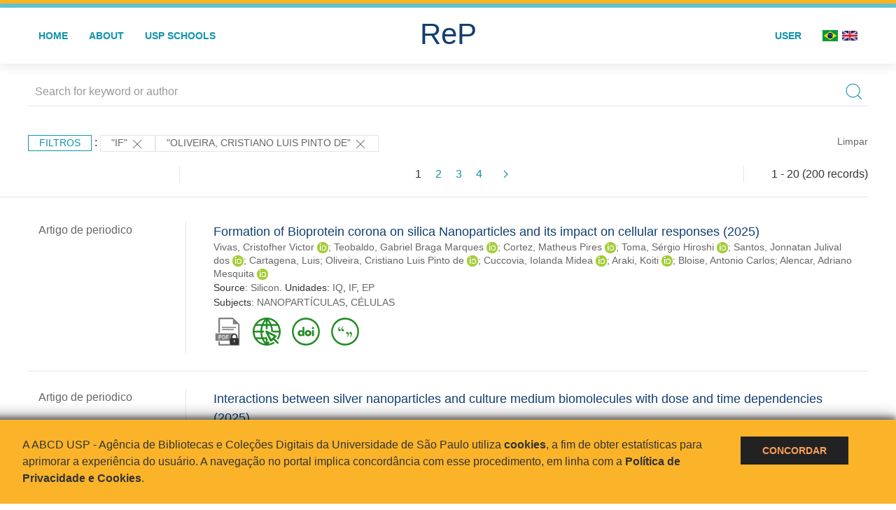

--- FILE ---
content_type: text/html; charset=UTF-8
request_url: https://repositorio.usp.br/result.php?filter%5B%5D=unidadeUSP:%22IF%22&filter%5B%5D=authorUSP.name:%22OLIVEIRA,%20CRISTIANO%20LUIS%20PINTO%20DE%22
body_size: 48895
content:
<!DOCTYPE html>
<html>
<head>
        
    <link rel="shortcut icon" href="https://repositorio.usp.br/inc/images/faviconUSP.ico" type="image/x-icon">

    <script src="https://repositorio.usp.br/inc/js/jquery.min.js"></script>
    <script src="https://repositorio.usp.br/inc/js/jquery-ui.js"></script>
    <link rel="stylesheet" href="https://repositorio.usp.br/inc/js/jquery-ui.css">
    <script src="https://repositorio.usp.br/inc/js/jquery.form-validator.min.js"></script>

    <!-- Uikit - Local -->
    <link rel="stylesheet" href="https://repositorio.usp.br/inc/uikit/css/uikit.min.css" />
    <script src="https://repositorio.usp.br/inc/uikit/js/uikit.min.js"></script>
    <script src="https://repositorio.usp.br/inc/uikit/js/uikit-icons.min.js"></script>
    <script src="https://repositorio.usp.br/inc/js/visualizar-pdf-mobile.js"></script>

    <!-- USP Custom -->
    <link rel="stylesheet" href="https://repositorio.usp.br/inc/css/style.css">

    <meta name="viewport" content="width=device-width, initial-scale=1">

    <script src="https://js.hcaptcha.com/1/api.js" async defer></script>
    
            <!-- Perto Digital -->
        <script>
            !function
            e(){"complete"===document.readyState?window.setTimeout((function(){
            var
            e,n,t;e="https://cdn.pertoplugin.link/plugin/perto.js.gz",n=5e3,t=
            "https://pertocdn.pertoplugin.link/plugin/perto.js.gz",new
            Promise((function(o,i){var
            c=document.createElement("script");function
            r(){if(document.head.removeChild(c),t){var
            e=document.createElement("script");e.src=t,document.head.appendChild(
            e),e.onload=function(){o(!0)},e.onerror=function(){o(!1)}}else
            o(!1)}c.src=e,document.head.appendChild(c);var
            u=setTimeout((function(){r()}),n);c.onload=function(){clearTimeout(u)
            ,o(!0)},c.onerror=function(){clearTimeout(u),r()}}))}),2e3):
            window.setTimeout((function(){e()}),1e3)}();
        </script>
        <title>ReP USP - Resultado da busca</title>

            <!-- D3.js Libraries and CSS -->
        <script type="text/javascript" src="inc/jquery/d3.v3.min.js"></script>
        <!-- UV Charts -->
        <script type="text/javascript" src=inc/uvcharts/uvcharts.full.min.js></script>
    
</head>
<body style="min-height: 45em; position: relative;">
    
<div style="height: 0.3em; background: #fcb421;"></div>
<div style="height: 0.4em; background: #64c4d2;"></div>
<div class="uk-card uk-card-default" >
<div class="uk-visible@m">
    <div id="menu" class="uk-container uk-navbar-container uk-margin uk-navbar-transparent" uk-navbar="dropbar: true; dropbar-mode: push; mode: click" uk-navbar>
        <div class="uk-navbar-left">
            <ul class="uk-navbar-nav uk-link-text">
                <li class="uk-active"><a class="uk-link-heading" href="https://repositorio.usp.br/index.php">Home</a></li>
                <li class="uk-active">
                    <a href="https://repositorio.usp.br/sobre.php">About</a>
                </li>
                <li class="uk-active">
                    <a href="#modal-full" uk-toggle>USP Schools</a>

                    <div id="modal-full" class="uk-modal-full" uk-modal>
                        <div class="uk-modal-dialog uk-modal-body">
                            <button class="uk-modal-close-full uk-close-large" type="button" uk-close></button>
                            <div class="uk-grid-collapse uk-child-width-1-4@s uk-flex-middle" uk-grid>
                                <div class="uk-background-cover" style="background-image: url('https://repositorio.usp.br/inc/images/PracaDoRelogio-MarcosSantos.jpg');" uk-height-viewport></div>
                                <div class="uk-padding">
                                    <h3>USP Schools</h3>
                                    				    					                                                                                        <a href="https://repositorio.usp.br/result.php?filter[]=unidadeUSP:&quot;EACH&quot;" class="uk-text-small" style="color:#333">
                                                Escola de Artes, Ciências e Humanidades (EACH)                                            </a>
                                            <br/>
                                            					 
                                    					                                                                                        <a href="https://repositorio.usp.br/result.php?filter[]=unidadeUSP:&quot;ECA&quot;" class="uk-text-small" style="color:#333">
                                                Escola de Comunicações e Artes (ECA)                                            </a>
                                            <br/>
                                            					 
                                    					                                                                                        <a href="https://repositorio.usp.br/result.php?filter[]=unidadeUSP:&quot;EE&quot;" class="uk-text-small" style="color:#333">
                                                Escola de Enfermagem (EE)                                            </a>
                                            <br/>
                                            					 
                                    					                                                                                        <a href="https://repositorio.usp.br/result.php?filter[]=unidadeUSP:&quot;EERP&quot;" class="uk-text-small" style="color:#333">
                                                Escola de Enfermagem de Ribeirão Preto (EERP)                                            </a>
                                            <br/>
                                            					 
                                    					                                                                                        <a href="https://repositorio.usp.br/result.php?filter[]=unidadeUSP:&quot;EEFE&quot;" class="uk-text-small" style="color:#333">
                                                Escola de Educação Física e Esporte (EEFE)                                            </a>
                                            <br/>
                                            					 
                                    					                                                                                        <a href="https://repositorio.usp.br/result.php?filter[]=unidadeUSP:&quot;EEFERP&quot;" class="uk-text-small" style="color:#333">
                                                Escola de Educação Física e Esporte de Ribeirão Preto (EEFERP)                                            </a>
                                            <br/>
                                            					 
                                    					                                                                                        <a href="https://repositorio.usp.br/result.php?filter[]=unidadeUSP:&quot;EEL&quot;" class="uk-text-small" style="color:#333">
                                                Escola de Engenharia de Lorena (EEL)                                            </a>
                                            <br/>
                                            					 
                                    					                                                                                        <a href="https://repositorio.usp.br/result.php?filter[]=unidadeUSP:&quot;EESC&quot;" class="uk-text-small" style="color:#333">
                                                Escola de Engenharia de São Carlos (EESC)                                            </a>
                                            <br/>
                                            					 
                                    					                                                                                        <a href="https://repositorio.usp.br/result.php?filter[]=unidadeUSP:&quot;EP&quot;" class="uk-text-small" style="color:#333">
                                                Escola Politécnica (EP)                                            </a>
                                            <br/>
                                            					 
                                    					                                                                                        <a href="https://repositorio.usp.br/result.php?filter[]=unidadeUSP:&quot;ESALQ&quot;" class="uk-text-small" style="color:#333">
                                                Escola Superior de Agricultura Luiz de Queiroz (ESALQ)                                            </a>
                                            <br/>
                                            					 
                                    					                                                                                        <a href="https://repositorio.usp.br/result.php?filter[]=unidadeUSP:&quot;FAU&quot;" class="uk-text-small" style="color:#333">
                                                Faculdade de Arquitetura e Urbanismo (FAU)                                            </a>
                                            <br/>
                                            					 
                                    					                                                                                        <a href="https://repositorio.usp.br/result.php?filter[]=unidadeUSP:&quot;FCF&quot;" class="uk-text-small" style="color:#333">
                                                Faculdade de Ciências Farmacêuticas (FCF)                                            </a>
                                            <br/>
                                            					 
                                    					                                                                                        <a href="https://repositorio.usp.br/result.php?filter[]=unidadeUSP:&quot;FCFRP&quot;" class="uk-text-small" style="color:#333">
                                                Faculdade de Ciências Farmacêuticas de Ribeirão Preto (FCFRP)                                            </a>
                                            <br/>
                                            					 
                                    					                                                                                        <a href="https://repositorio.usp.br/result.php?filter[]=unidadeUSP:&quot;FD&quot;" class="uk-text-small" style="color:#333">
                                                Faculdade de Direito (FD)                                            </a>
                                            <br/>
                                            					 
                                    					                                                                                        <a href="https://repositorio.usp.br/result.php?filter[]=unidadeUSP:&quot;FDRP&quot;" class="uk-text-small" style="color:#333">
                                                Faculdade de Direito de Ribeirão Preto (FDRP)                                            </a>
                                            <br/>
                                            					 
                                    					                                                                                        <a href="https://repositorio.usp.br/result.php?filter[]=unidadeUSP:&quot;FEA&quot;" class="uk-text-small" style="color:#333">
                                                Faculdade de Economia, Administração, Contabilidade e Atuária (FEA)                                            </a>
                                            <br/>
                                            					 
                                    					                                                                                        <a href="https://repositorio.usp.br/result.php?filter[]=unidadeUSP:&quot;FEARP&quot;" class="uk-text-small" style="color:#333">
                                                Faculdade de Economia, Administração e Contabilidade de Ribeirão Preto (FEARP)                                            </a>
                                            <br/>
                                            					 
                                    					                                                                                        <a href="https://repositorio.usp.br/result.php?filter[]=unidadeUSP:&quot;FE&quot;" class="uk-text-small" style="color:#333">
                                                Faculdade de Educação (FE)                                            </a>
                                            <br/>
                                                                                            </div>
                                                <div class="uk-padding">
					    					 
                                    					                                                                                        <a href="https://repositorio.usp.br/result.php?filter[]=unidadeUSP:&quot;FFCLRP&quot;" class="uk-text-small" style="color:#333">
                                                Faculdade de Filosofia, Ciências e Letras de Ribeirão Preto (FFCLRP)                                            </a>
                                            <br/>
                                            					 
                                    					                                                                                        <a href="https://repositorio.usp.br/result.php?filter[]=unidadeUSP:&quot;FFLCH&quot;" class="uk-text-small" style="color:#333">
                                                Faculdade de Filosofia, Letras e Ciências Humanas (FFLCH)                                            </a>
                                            <br/>
                                            					 
                                    					                                                                                        <a href="https://repositorio.usp.br/result.php?filter[]=unidadeUSP:&quot;FM&quot;" class="uk-text-small" style="color:#333">
                                                Faculdade de Medicina (FM)                                            </a>
                                            <br/>
                                            					 
                                    					                                                                                        <a href="https://repositorio.usp.br/result.php?filter[]=unidadeUSP:&quot;FMRP&quot;" class="uk-text-small" style="color:#333">
                                                Faculdade de Medicina de Ribeirão Preto (FMRP)                                            </a>
                                            <br/>
                                            					 
                                    					                                                                                        <a href="https://repositorio.usp.br/result.php?filter[]=unidadeUSP:&quot;FMVZ&quot;" class="uk-text-small" style="color:#333">
                                                Faculdade de Medicina Veterinária e Zootecnia (FMVZ)                                            </a>
                                            <br/>
                                            					 
                                    					                                                                                        <a href="https://repositorio.usp.br/result.php?filter[]=unidadeUSP:&quot;FO&quot;" class="uk-text-small" style="color:#333">
                                                Faculdade de Odontologia (FO)                                            </a>
                                            <br/>
                                            					 
                                    					                                                                                        <a href="https://repositorio.usp.br/result.php?filter[]=unidadeUSP:&quot;FOB&quot;" class="uk-text-small" style="color:#333">
                                                Faculdade de Odontologia de Bauru (FOB)                                            </a>
                                            <br/>
                                            					 
                                    					                                                                                        <a href="https://repositorio.usp.br/result.php?filter[]=unidadeUSP:&quot;FORP&quot;" class="uk-text-small" style="color:#333">
                                                Faculdade de Odontologia de Ribeirão Preto (FORP)                                            </a>
                                            <br/>
                                            					 
                                    					                                                                                        <a href="https://repositorio.usp.br/result.php?filter[]=unidadeUSP:&quot;FSP&quot;" class="uk-text-small" style="color:#333">
                                                Faculdade de Saúde Pública (FSP)                                            </a>
                                            <br/>
                                            					 
                                    					                                                                                        <a href="https://repositorio.usp.br/result.php?filter[]=unidadeUSP:&quot;FZEA&quot;" class="uk-text-small" style="color:#333">
                                                Faculdade de Zootecnia e Engenharia de Alimentos (FZEA)                                            </a>
                                            <br/>
                                            					 
                                    					                                                                                        <a href="https://repositorio.usp.br/result.php?filter[]=unidadeUSP:&quot;IAU&quot;" class="uk-text-small" style="color:#333">
                                                Instituto de Arquitetura e Urbanismo (IAU)                                            </a>
                                            <br/>
                                            					 
                                    					                                                                                        <a href="https://repositorio.usp.br/result.php?filter[]=unidadeUSP:&quot;IAG&quot;" class="uk-text-small" style="color:#333">
                                                Instituto de Astronomia, Geofísica e Ciências Atmosféricas (IAG)                                            </a>
                                            <br/>
                                            					 
                                    					                                                                                        <a href="https://repositorio.usp.br/result.php?filter[]=unidadeUSP:&quot;IB&quot;" class="uk-text-small" style="color:#333">
                                                Instituto de Biociências (IB)                                            </a>
                                            <br/>
                                            					 
                                    					                                                                                        <a href="https://repositorio.usp.br/result.php?filter[]=unidadeUSP:&quot;ICB&quot;" class="uk-text-small" style="color:#333">
                                                Instituto de Ciências Biomédicas (ICB)                                            </a>
                                            <br/>
                                            					 
                                    					                                                                                        <a href="https://repositorio.usp.br/result.php?filter[]=unidadeUSP:&quot;ICMC&quot;" class="uk-text-small" style="color:#333">
                                                Instituto de Ciências Matemáticas e de Computação (ICMC)                                            </a>
                                            <br/>
                                            					 
                                    					                                                                                        <a href="https://repositorio.usp.br/result.php?filter[]=unidadeUSP:&quot;IF&quot;" class="uk-text-small" style="color:#333">
                                                Instituto de Física (IF)                                            </a>
                                            <br/>
                                            					 
                                    					                                                                                        <a href="https://repositorio.usp.br/result.php?filter[]=unidadeUSP:&quot;IFSC&quot;" class="uk-text-small" style="color:#333">
                                                Instituto de Física de São Carlos (IFSC)                                            </a>
                                            <br/>
                                            					 
                                    					                                                                                        <a href="https://repositorio.usp.br/result.php?filter[]=unidadeUSP:&quot;IGC&quot;" class="uk-text-small" style="color:#333">
                                                Instituto de Geociências (IGc)                                            </a>
                                            <br/>
                                                                                            </div>
                                                <div class="uk-padding">
					    					 
                                    					                                                                                        <a href="https://repositorio.usp.br/result.php?filter[]=unidadeUSP:&quot;IME&quot;" class="uk-text-small" style="color:#333">
                                                Instituto de Matemática e Estatística (IME)                                            </a>
                                            <br/>
                                            					 
                                    					                                                                                        <a href="https://repositorio.usp.br/result.php?filter[]=unidadeUSP:&quot;IMT&quot;" class="uk-text-small" style="color:#333">
                                                Instituto de Medicina Tropical de São Paulo (IMT)                                            </a>
                                            <br/>
                                            					 
                                    					                                                                                        <a href="https://repositorio.usp.br/result.php?filter[]=unidadeUSP:&quot;IP&quot;" class="uk-text-small" style="color:#333">
                                                Instituto de Psicologia (IP)                                            </a>
                                            <br/>
                                            					 
                                    					                                                                                        <a href="https://repositorio.usp.br/result.php?filter[]=unidadeUSP:&quot;IQ&quot;" class="uk-text-small" style="color:#333">
                                                Instituto de Química (IQ)                                            </a>
                                            <br/>
                                            					 
                                    					                                                                                        <a href="https://repositorio.usp.br/result.php?filter[]=unidadeUSP:&quot;IQSC&quot;" class="uk-text-small" style="color:#333">
                                                Instituto de Química de São Carlos (IQSC)                                            </a>
                                            <br/>
                                            					 
                                    					                                                                                        <a href="https://repositorio.usp.br/result.php?filter[]=unidadeUSP:&quot;IRI&quot;" class="uk-text-small" style="color:#333">
                                                Instituto de Relações Internacionais (IRI)                                            </a>
                                            <br/>
                                            					 
                                    					                                                                                        <a href="https://repositorio.usp.br/result.php?filter[]=unidadeUSP:&quot;IO&quot;" class="uk-text-small" style="color:#333">
                                                Instituto Oceanográfico (IO)                                            </a>
                                            <br/>
                                            					 
                                    					                                                                                        <a href="https://repositorio.usp.br/result.php?filter[]=unidadeUSP:&quot;CEBIMAR&quot;" class="uk-text-small" style="color:#333">
                                                Centro de Biologia Marinha (CEBIMAR)                                            </a>
                                            <br/>
                                            					 
                                    					                                                                                        <a href="https://repositorio.usp.br/result.php?filter[]=unidadeUSP:&quot;CDCC&quot;" class="uk-text-small" style="color:#333">
                                                Centro de Divulgação Científica e Cultural (CDCC)                                            </a>
                                            <br/>
                                            					 
                                    					                                                                                        <a href="https://repositorio.usp.br/result.php?filter[]=unidadeUSP:&quot;CENA&quot;" class="uk-text-small" style="color:#333">
                                                Centro de Energia Nuclear na Agricultura (CENA)                                            </a>
                                            <br/>
                                            					 
                                    					                                                                                        <a href="https://repositorio.usp.br/result.php?filter[]=unidadeUSP:&quot;HRAC&quot;" class="uk-text-small" style="color:#333">
                                                Hospital de Reabilitação de Anomalias Craniofaciais (HRAC)                                            </a>
                                            <br/>
                                            					 
                                    					                                                                                        <a href="https://repositorio.usp.br/result.php?filter[]=unidadeUSP:&quot;HU&quot;" class="uk-text-small" style="color:#333">
                                                Hospital Universitário (HU)                                            </a>
                                            <br/>
                                            					 
                                    					                                                                                        <a href="https://repositorio.usp.br/result.php?filter[]=unidadeUSP:&quot;IEE&quot;" class="uk-text-small" style="color:#333">
                                                Instituto de Energia e Ambiente (IEE)                                            </a>
                                            <br/>
                                            					 
                                    					                                                                                        <a href="https://repositorio.usp.br/result.php?filter[]=unidadeUSP:&quot;IEB&quot;" class="uk-text-small" style="color:#333">
                                                Instituto de Estudos Brasileiros (IEB)                                            </a>
                                            <br/>
                                            					 
                                    					                                                                                        <a href="https://repositorio.usp.br/result.php?filter[]=unidadeUSP:&quot;MAE&quot;" class="uk-text-small" style="color:#333">
                                                Museu de Arqueologia e Etnologia (MAE)                                            </a>
                                            <br/>
                                            					 
                                    					                                                                                        <a href="https://repositorio.usp.br/result.php?filter[]=unidadeUSP:&quot;MAC&quot;" class="uk-text-small" style="color:#333">
                                                Museu de Arte Contemporânea (MAC)                                            </a>
                                            <br/>
                                            					 
                                    					                                                                                        <a href="https://repositorio.usp.br/result.php?filter[]=unidadeUSP:&quot;MZ&quot;" class="uk-text-small" style="color:#333">
                                                Museu de Zoologia (MZ)                                            </a>
                                            <br/>
                                            					 
                                    					                                                                                        <a href="https://repositorio.usp.br/result.php?filter[]=unidadeUSP:&quot;MP&quot;" class="uk-text-small" style="color:#333">
                                                Museu Paulista (MP)                                            </a>
                                            <br/>
                                            					 
                                                                    </div>
                            </div>
                        </div>
                    </div>

                </li>
                
             </ul>
        </div>
        <div class="uk-navbar-center" style="top: 60%;">
	<a class="uk-navbar-item uk-logo" href="https://repositorio.usp.br/index.php"><h1 style="font-family: Arial, sans-serif; color: #123e72;">ReP</h1></a>
        </div>
        <div class="uk-navbar-right">
            <ul class="uk-navbar-nav">
                
                
		<li class="uk-active">
                    		    <li><a href="https://repositorio.usp.br/aut/oauth.php" rel="nofollow">User</a></li>
                                    </li>

			<!--<li class="uk-active"><a href="https://www.abcd.usp.br" target="_blank" rel="noopener noreferrer">ABCD USP</a></li>-->

                <!--                    <li><a href="http://repositorio.usp.br/result.php?filter%5B%5D=unidadeUSP:%22IF%22&filter%5B%5D=authorUSP.name:%22OLIVEIRA,%20CRISTIANO%20LUIS%20PINTO%20DE%22&locale=en_US"><img src="inc/images/en.png" style="width: 1.6em;">
                    </a></li>
                -->
                <li>
                                        <a href="http://repositorio.usp.br/result.php?filter%5B%5D=unidadeUSP:%22IF%22&filter%5B%5D=authorUSP.name:%22OLIVEIRA,%20CRISTIANO%20LUIS%20PINTO%20DE%22&locale=pt_BR" style="padding-right: 0.2em;">
                        <img src="https://repositorio.usp.br/inc/images/br.png" style="width: 1.6em;">
                    </a>
                </li>
                <li>
                    <a href="http://repositorio.usp.br/result.php?filter%5B%5D=unidadeUSP:%22IF%22&filter%5B%5D=authorUSP.name:%22OLIVEIRA,%20CRISTIANO%20LUIS%20PINTO%20DE%22&locale=en_US" style="padding-left: 0.2em;">
                        <img src="https://repositorio.usp.br/inc/images/en.png" style="width: 1.6em;">
                    </a>
                </li>
            </ul>
        </div>
    </div>
    </div>


<div class="uk-hidden@m">
    <div class="uk-offcanvas-content">

        <div class="uk-navbar-left">
            <a class="uk-navbar-toggle" href="#" uk-toggle="target: #offcanvas-nav-primary" style="color:black"><span uk-navbar-toggle-icon></span> <span class="uk-margin-small-left">Menu</span></a>
        </div>

        <div id="offcanvas-nav-primary" uk-offcanvas="overlay: true">
            <div class="uk-offcanvas-bar uk-flex uk-flex-column">

                <ul class="uk-nav uk-nav-primary uk-nav-center uk-margin-auto-vertical">
                    <li class="uk-active"><a href="index.php">Home</a></li>
                    <li class="uk-active"><a href="advanced_search.php">Busca técnica</a></li>
                    <li class="uk-nav-divider"></li>
                    <li class="uk-active"><a href="contact.php">Contact</a></li>
                    <li class="uk-active"><a href="sobre.php">About</a></li>
		    <li class="uk-active"><a href="https://www.abcd.usp.br" target="_blank" rel="noopener noreferrer">ABCD USP</a></li>
                </ul>

            </div>
        </div>
    </div>
</div>

</div>

    <script>
  (function(i,s,o,g,r,a,m){i['GoogleAnalyticsObject']=r;i[r]=i[r]||function(){
  (i[r].q=i[r].q||[]).push(arguments)},i[r].l=1*new Date();a=s.createElement(o),
  m=s.getElementsByTagName(o)[0];a.async=1;a.src=g;m.parentNode.insertBefore(a,m)
  })(window,document,'script','https://www.google-analytics.com/analytics.js','ga');
  ga('create', 'UA-82811529-1', 'auto');
  ga('send', 'pageview');
</script>
<!-- Google tag (gtag.js) -->
<script async src="https://www.googletagmanager.com/gtag/js?id=G-YHBERXZ71G"></script>
<script>
  window.dataLayer = window.dataLayer || [];
  function gtag(){dataLayer.push(arguments);}
  gtag('js', new Date());

  gtag('config', 'G-YHBERXZ71G');
</script>

    <div class="uk-container" style="position: relative; padding-bottom: 15em;">
        <div class="uk-width-1-1@s uk-width-1-1@m">
            <form class="uk-search uk-search-navbar uk-width-1-1" action="result.php">
                <div class="search uk-form-controls uk-margin uk-search uk-search-default uk-width-1-1@s uk-width-1-1@m uk-align-center">
                    <input type="hidden" name="fields[]" value="name">
                    <input type="hidden" name="fields[]" value="author.person.name">
                    <input type="hidden" name="fields[]" value="authorUSP.name">
                    <input type="hidden" name="fields[]" value="about">
                    <input type="hidden" name="fields[]" value="description">
                    <button class="search-button uk-search-icon-flip" uk-search-icon="ratio: 1"></button>
                    <input class="search-input uk-input" id="form-stacked-text" type="search" placeholder="Search for keyword or author" name="search[]" value="">
                </div>
            </form>
        </div>
        <div class="uk-width-1-1@s uk-width-1-1@m">
            <p class="uk-margin-top" uk-margin>
                <a href="#offcanvas-slide" class="uk-button uk-button-small uk-text-small filtros" uk-toggle>
                    Filtros                </a> :
            <!-- List of filters - Start -->
                            <a class="uk-button uk-button-default uk-button-small uk-text-small" href="http://repositorio.usp.br/result.php?filter%5B1%5D=authorUSP.name%3A%22OLIVEIRA%2C+CRISTIANO+LUIS+PINTO+DE%22">"IF" <span uk-icon="icon: close; ratio: 1"></span></a><a class="uk-button uk-button-default uk-button-small uk-text-small" href="http://repositorio.usp.br/result.php?filter%5B0%5D=unidadeUSP%3A%22IF%22">"OLIVEIRA, CRISTIANO LUIS PINTO DE" <span uk-icon="icon: close; ratio: 1"></span></a>                <a class="uk-text-small" href="index.php" style="float: right;">Limpar</a>
            
                        <!-- List of filters - End -->
            </p>
        </div>
        <div class="uk-grid-divider" uk-grid>
            <div id="offcanvas-slide" uk-offcanvas>
                <div class="uk-offcanvas-bar uk-background-muted uk-text-secondary">
                    <h3 class="title">Filtros</h3>
            <!--<div class="uk-width-1-4@s uk-width-2-6@m">-->
                    <!-- Facetas - Início -->
                        <hr>
                        <ul class="uk-nav uk-nav-default uk-nav-parent-icon" uk-nav="multiple: true">
                            <li class="uk-parent"><a href="#" style="color:#123e72;">Sources</a> <ul class="uk-nav-sub"><li><div uk-grid>
                            <div class="uk-width-2-3 uk-text-small" style="color:#333"><a class="capitalize link" href="//repositorio.usp.br/result.php?filter%5B%5D=unidadeUSP:%22IF%22&filter%5B%5D=authorUSP.name:%22OLIVEIRA,%20CRISTIANO%20LUIS%20PINTO%20DE%22&filter[]=base:&quot;Produção científica&quot;"  title="E" style="font-size: 90%">produção científica (~199)</a></div>
                            <div class="uk-width-1-3" style="color:#333">
                            <a class="link" href="//repositorio.usp.br/result.php?filter%5B%5D=unidadeUSP:%22IF%22&filter%5B%5D=authorUSP.name:%22OLIVEIRA,%20CRISTIANO%20LUIS%20PINTO%20DE%22&notFilter[]=base:&quot;Produção científica&quot;" title="Remover do resultado"><span uk-icon="icon: minus-circle; ratio: 1"></span></a>
                            </div></div></li><li><div uk-grid>
                            <div class="uk-width-2-3 uk-text-small" style="color:#333"><a class="capitalize link" href="//repositorio.usp.br/result.php?filter%5B%5D=unidadeUSP:%22IF%22&filter%5B%5D=authorUSP.name:%22OLIVEIRA,%20CRISTIANO%20LUIS%20PINTO%20DE%22&filter[]=base:&quot;Teses e dissertações&quot;"  title="E" style="font-size: 90%">teses e dissertações (~1)</a></div>
                            <div class="uk-width-1-3" style="color:#333">
                            <a class="link" href="//repositorio.usp.br/result.php?filter%5B%5D=unidadeUSP:%22IF%22&filter%5B%5D=authorUSP.name:%22OLIVEIRA,%20CRISTIANO%20LUIS%20PINTO%20DE%22&notFilter[]=base:&quot;Teses e dissertações&quot;" title="Remover do resultado"><span uk-icon="icon: minus-circle; ratio: 1"></span></a>
                            </div></div></li></ul></li><li class="uk-parent"><a href="#"  style="color:#123e72;">Document Types</a> <ul class="uk-nav-sub"><li><div uk-grid>
                            <div class="uk-width-2-3 uk-text-small" style="color:#333"><a class="capitalize link" href="//repositorio.usp.br/result.php?filter%5B%5D=unidadeUSP:%22IF%22&filter%5B%5D=authorUSP.name:%22OLIVEIRA,%20CRISTIANO%20LUIS%20PINTO%20DE%22&filter[]=type:&quot;ARTIGO DE PERIODICO&quot;"  title="E" style="font-size: 90%">artigo de periodico (123)</a></div>
                            <div class="uk-width-1-3" style="color:#333">
                            <a class="link" href="//repositorio.usp.br/result.php?filter%5B%5D=unidadeUSP:%22IF%22&filter%5B%5D=authorUSP.name:%22OLIVEIRA,%20CRISTIANO%20LUIS%20PINTO%20DE%22&notFilter[]=type:&quot;ARTIGO DE PERIODICO&quot;" title="Remover do resultado"><span uk-icon="icon: minus-circle; ratio: 1"></span></a>
                            </div></div></li><li><div uk-grid>
                            <div class="uk-width-2-3 uk-text-small" style="color:#333"><a class="capitalize link" href="//repositorio.usp.br/result.php?filter%5B%5D=unidadeUSP:%22IF%22&filter%5B%5D=authorUSP.name:%22OLIVEIRA,%20CRISTIANO%20LUIS%20PINTO%20DE%22&filter[]=type:&quot;TRABALHO DE EVENTO-RESUMO&quot;"  title="E" style="font-size: 90%">trabalho de evento-resumo (59)</a></div>
                            <div class="uk-width-1-3" style="color:#333">
                            <a class="link" href="//repositorio.usp.br/result.php?filter%5B%5D=unidadeUSP:%22IF%22&filter%5B%5D=authorUSP.name:%22OLIVEIRA,%20CRISTIANO%20LUIS%20PINTO%20DE%22&notFilter[]=type:&quot;TRABALHO DE EVENTO-RESUMO&quot;" title="Remover do resultado"><span uk-icon="icon: minus-circle; ratio: 1"></span></a>
                            </div></div></li><li><div uk-grid>
                            <div class="uk-width-2-3 uk-text-small" style="color:#333"><a class="capitalize link" href="//repositorio.usp.br/result.php?filter%5B%5D=unidadeUSP:%22IF%22&filter%5B%5D=authorUSP.name:%22OLIVEIRA,%20CRISTIANO%20LUIS%20PINTO%20DE%22&filter[]=type:&quot;TRABALHO DE EVENTO&quot;"  title="E" style="font-size: 90%">trabalho de evento (7)</a></div>
                            <div class="uk-width-1-3" style="color:#333">
                            <a class="link" href="//repositorio.usp.br/result.php?filter%5B%5D=unidadeUSP:%22IF%22&filter%5B%5D=authorUSP.name:%22OLIVEIRA,%20CRISTIANO%20LUIS%20PINTO%20DE%22&notFilter[]=type:&quot;TRABALHO DE EVENTO&quot;" title="Remover do resultado"><span uk-icon="icon: minus-circle; ratio: 1"></span></a>
                            </div></div></li><li><div uk-grid>
                            <div class="uk-width-2-3 uk-text-small" style="color:#333"><a class="capitalize link" href="//repositorio.usp.br/result.php?filter%5B%5D=unidadeUSP:%22IF%22&filter%5B%5D=authorUSP.name:%22OLIVEIRA,%20CRISTIANO%20LUIS%20PINTO%20DE%22&filter[]=type:&quot;CURADORIA&quot;"  title="E" style="font-size: 90%">curadoria (4)</a></div>
                            <div class="uk-width-1-3" style="color:#333">
                            <a class="link" href="//repositorio.usp.br/result.php?filter%5B%5D=unidadeUSP:%22IF%22&filter%5B%5D=authorUSP.name:%22OLIVEIRA,%20CRISTIANO%20LUIS%20PINTO%20DE%22&notFilter[]=type:&quot;CURADORIA&quot;" title="Remover do resultado"><span uk-icon="icon: minus-circle; ratio: 1"></span></a>
                            </div></div></li><li><div uk-grid>
                            <div class="uk-width-2-3 uk-text-small" style="color:#333"><a class="capitalize link" href="//repositorio.usp.br/result.php?filter%5B%5D=unidadeUSP:%22IF%22&filter%5B%5D=authorUSP.name:%22OLIVEIRA,%20CRISTIANO%20LUIS%20PINTO%20DE%22&filter[]=type:&quot;RELATORIO TECNICO&quot;"  title="E" style="font-size: 90%">relatorio tecnico (4)</a></div>
                            <div class="uk-width-1-3" style="color:#333">
                            <a class="link" href="//repositorio.usp.br/result.php?filter%5B%5D=unidadeUSP:%22IF%22&filter%5B%5D=authorUSP.name:%22OLIVEIRA,%20CRISTIANO%20LUIS%20PINTO%20DE%22&notFilter[]=type:&quot;RELATORIO TECNICO&quot;" title="Remover do resultado"><span uk-icon="icon: minus-circle; ratio: 1"></span></a>
                            </div></div></li><a id="link" href="#type" uk-toggle>mais >></a></ul></li>
            <div id="type" uk-modal="center: true">
                <div class="uk-modal-dialog">
                    <button class="uk-modal-close-default" type="button" uk-close></button>
                    <div class="uk-modal-header">
                        <h2 class="uk-modal-title">Document Types</h2>
                    </div>
                    <div class="uk-modal-body">
                    <ul class="uk-list">
            <li><div uk-grid>
                            <div class="uk-width-2-3 uk-text-small" style="color:#333"><a class="capitalize link" href="//repositorio.usp.br/result.php?filter%5B%5D=unidadeUSP:%22IF%22&filter%5B%5D=authorUSP.name:%22OLIVEIRA,%20CRISTIANO%20LUIS%20PINTO%20DE%22&filter[]=type:&quot;ARTIGO DE PERIODICO&quot;">artigo de periodico (123)</a></div>
                            <div class="uk-width-1-3" style="color:#333">
                            <a class="link" href="//repositorio.usp.br/result.php?filter%5B%5D=unidadeUSP:%22IF%22&filter%5B%5D=authorUSP.name:%22OLIVEIRA,%20CRISTIANO%20LUIS%20PINTO%20DE%22&notFilter[]=type:&quot;ARTIGO DE PERIODICO&quot;"><span uk-icon="icon: minus-circle; ratio: 1"></span></a>
                            </div></div></li><li><div uk-grid>
                            <div class="uk-width-2-3 uk-text-small" style="color:#333"><a class="capitalize link" href="//repositorio.usp.br/result.php?filter%5B%5D=unidadeUSP:%22IF%22&filter%5B%5D=authorUSP.name:%22OLIVEIRA,%20CRISTIANO%20LUIS%20PINTO%20DE%22&filter[]=type:&quot;TRABALHO DE EVENTO-RESUMO&quot;">trabalho de evento-resumo (59)</a></div>
                            <div class="uk-width-1-3" style="color:#333">
                            <a class="link" href="//repositorio.usp.br/result.php?filter%5B%5D=unidadeUSP:%22IF%22&filter%5B%5D=authorUSP.name:%22OLIVEIRA,%20CRISTIANO%20LUIS%20PINTO%20DE%22&notFilter[]=type:&quot;TRABALHO DE EVENTO-RESUMO&quot;"><span uk-icon="icon: minus-circle; ratio: 1"></span></a>
                            </div></div></li><li><div uk-grid>
                            <div class="uk-width-2-3 uk-text-small" style="color:#333"><a class="capitalize link" href="//repositorio.usp.br/result.php?filter%5B%5D=unidadeUSP:%22IF%22&filter%5B%5D=authorUSP.name:%22OLIVEIRA,%20CRISTIANO%20LUIS%20PINTO%20DE%22&filter[]=type:&quot;TRABALHO DE EVENTO&quot;">trabalho de evento (7)</a></div>
                            <div class="uk-width-1-3" style="color:#333">
                            <a class="link" href="//repositorio.usp.br/result.php?filter%5B%5D=unidadeUSP:%22IF%22&filter%5B%5D=authorUSP.name:%22OLIVEIRA,%20CRISTIANO%20LUIS%20PINTO%20DE%22&notFilter[]=type:&quot;TRABALHO DE EVENTO&quot;"><span uk-icon="icon: minus-circle; ratio: 1"></span></a>
                            </div></div></li><li><div uk-grid>
                            <div class="uk-width-2-3 uk-text-small" style="color:#333"><a class="capitalize link" href="//repositorio.usp.br/result.php?filter%5B%5D=unidadeUSP:%22IF%22&filter%5B%5D=authorUSP.name:%22OLIVEIRA,%20CRISTIANO%20LUIS%20PINTO%20DE%22&filter[]=type:&quot;CURADORIA&quot;">curadoria (4)</a></div>
                            <div class="uk-width-1-3" style="color:#333">
                            <a class="link" href="//repositorio.usp.br/result.php?filter%5B%5D=unidadeUSP:%22IF%22&filter%5B%5D=authorUSP.name:%22OLIVEIRA,%20CRISTIANO%20LUIS%20PINTO%20DE%22&notFilter[]=type:&quot;CURADORIA&quot;"><span uk-icon="icon: minus-circle; ratio: 1"></span></a>
                            </div></div></li><li><div uk-grid>
                            <div class="uk-width-2-3 uk-text-small" style="color:#333"><a class="capitalize link" href="//repositorio.usp.br/result.php?filter%5B%5D=unidadeUSP:%22IF%22&filter%5B%5D=authorUSP.name:%22OLIVEIRA,%20CRISTIANO%20LUIS%20PINTO%20DE%22&filter[]=type:&quot;RELATORIO TECNICO&quot;">relatorio tecnico (4)</a></div>
                            <div class="uk-width-1-3" style="color:#333">
                            <a class="link" href="//repositorio.usp.br/result.php?filter%5B%5D=unidadeUSP:%22IF%22&filter%5B%5D=authorUSP.name:%22OLIVEIRA,%20CRISTIANO%20LUIS%20PINTO%20DE%22&notFilter[]=type:&quot;RELATORIO TECNICO&quot;"><span uk-icon="icon: minus-circle; ratio: 1"></span></a>
                            </div></div></li><li><div uk-grid>
                            <div class="uk-width-2-3 uk-text-small" style="color:#333"><a class="capitalize link" href="//repositorio.usp.br/result.php?filter%5B%5D=unidadeUSP:%22IF%22&filter%5B%5D=authorUSP.name:%22OLIVEIRA,%20CRISTIANO%20LUIS%20PINTO%20DE%22&filter[]=type:&quot;PARTE DE MONOGRAFIA/LIVRO&quot;">parte de monografia/livro (1)</a></div>
                            <div class="uk-width-1-3" style="color:#333">
                            <a class="link" href="//repositorio.usp.br/result.php?filter%5B%5D=unidadeUSP:%22IF%22&filter%5B%5D=authorUSP.name:%22OLIVEIRA,%20CRISTIANO%20LUIS%20PINTO%20DE%22&notFilter[]=type:&quot;PARTE DE MONOGRAFIA/LIVRO&quot;"><span uk-icon="icon: minus-circle; ratio: 1"></span></a>
                            </div></div></li><li><div uk-grid>
                            <div class="uk-width-2-3 uk-text-small" style="color:#333"><a class="capitalize link" href="//repositorio.usp.br/result.php?filter%5B%5D=unidadeUSP:%22IF%22&filter%5B%5D=authorUSP.name:%22OLIVEIRA,%20CRISTIANO%20LUIS%20PINTO%20DE%22&filter[]=type:&quot;TESE&quot;">tese (1)</a></div>
                            <div class="uk-width-1-3" style="color:#333">
                            <a class="link" href="//repositorio.usp.br/result.php?filter%5B%5D=unidadeUSP:%22IF%22&filter%5B%5D=authorUSP.name:%22OLIVEIRA,%20CRISTIANO%20LUIS%20PINTO%20DE%22&notFilter[]=type:&quot;TESE&quot;"><span uk-icon="icon: minus-circle; ratio: 1"></span></a>
                            </div></div></li><li><div uk-grid>
                            <div class="uk-width-2-3 uk-text-small" style="color:#333"><a class="capitalize link" href="//repositorio.usp.br/result.php?filter%5B%5D=unidadeUSP:%22IF%22&filter%5B%5D=authorUSP.name:%22OLIVEIRA,%20CRISTIANO%20LUIS%20PINTO%20DE%22&filter[]=type:&quot;TRABALHO DE EVENTO-ANAIS PERIODICO&quot;">trabalho de evento-anais periodico (1)</a></div>
                            <div class="uk-width-1-3" style="color:#333">
                            <a class="link" href="//repositorio.usp.br/result.php?filter%5B%5D=unidadeUSP:%22IF%22&filter%5B%5D=authorUSP.name:%22OLIVEIRA,%20CRISTIANO%20LUIS%20PINTO%20DE%22&notFilter[]=type:&quot;TRABALHO DE EVENTO-ANAIS PERIODICO&quot;"><span uk-icon="icon: minus-circle; ratio: 1"></span></a>
                            </div></div></li></ul>
            </div>
            <div class="uk-modal-footer uk-text-right">
                <button class="uk-button uk-button-default uk-modal-close" type="button">Fechar</button>
            </div>
            </div>
            </div>
            <li class="uk-parent"><a href="#" style="color:#123e72;">Grau</a> <ul class="uk-nav-sub"><li><div uk-grid>
                            <div class="uk-width-2-3 uk-text-small" style="color:#333"><a class="capitalize link" href="//repositorio.usp.br/result.php?filter%5B%5D=unidadeUSP:%22IF%22&filter%5B%5D=authorUSP.name:%22OLIVEIRA,%20CRISTIANO%20LUIS%20PINTO%20DE%22&filter[]=inSupportOf:&quot;Tese (Livre Docência)&quot;"  title="E" style="font-size: 90%">tese (livre docência) (~1)</a></div>
                            <div class="uk-width-1-3" style="color:#333">
                            <a class="link" href="//repositorio.usp.br/result.php?filter%5B%5D=unidadeUSP:%22IF%22&filter%5B%5D=authorUSP.name:%22OLIVEIRA,%20CRISTIANO%20LUIS%20PINTO%20DE%22&notFilter[]=inSupportOf:&quot;Tese (Livre Docência)&quot;" title="Remover do resultado"><span uk-icon="icon: minus-circle; ratio: 1"></span></a>
                            </div></div></li></ul></li><li class="uk-parent"><a href="#"  style="color:#123e72;">USP Schools</a> <ul class="uk-nav-sub"><li><div uk-grid>
                            <div class="uk-width-2-3 uk-text-small" style="color:#333"><a class="uppercase link" href="//repositorio.usp.br/result.php?filter%5B%5D=unidadeUSP:%22IF%22&filter%5B%5D=authorUSP.name:%22OLIVEIRA,%20CRISTIANO%20LUIS%20PINTO%20DE%22&filter[]=unidadeUSP:&quot;IF&quot;"  title="E" style="font-size: 90%">if (200)</a></div>
                            <div class="uk-width-1-3" style="color:#333">
                            <a class="link" href="//repositorio.usp.br/result.php?filter%5B%5D=unidadeUSP:%22IF%22&filter%5B%5D=authorUSP.name:%22OLIVEIRA,%20CRISTIANO%20LUIS%20PINTO%20DE%22&notFilter[]=unidadeUSP:&quot;IF&quot;" title="Remover do resultado"><span uk-icon="icon: minus-circle; ratio: 1"></span></a>
                            </div></div></li><li><div uk-grid>
                            <div class="uk-width-2-3 uk-text-small" style="color:#333"><a class="uppercase link" href="//repositorio.usp.br/result.php?filter%5B%5D=unidadeUSP:%22IF%22&filter%5B%5D=authorUSP.name:%22OLIVEIRA,%20CRISTIANO%20LUIS%20PINTO%20DE%22&filter[]=unidadeUSP:&quot;IQ&quot;"  title="E" style="font-size: 90%">iq (20)</a></div>
                            <div class="uk-width-1-3" style="color:#333">
                            <a class="link" href="//repositorio.usp.br/result.php?filter%5B%5D=unidadeUSP:%22IF%22&filter%5B%5D=authorUSP.name:%22OLIVEIRA,%20CRISTIANO%20LUIS%20PINTO%20DE%22&notFilter[]=unidadeUSP:&quot;IQ&quot;" title="Remover do resultado"><span uk-icon="icon: minus-circle; ratio: 1"></span></a>
                            </div></div></li><li><div uk-grid>
                            <div class="uk-width-2-3 uk-text-small" style="color:#333"><a class="uppercase link" href="//repositorio.usp.br/result.php?filter%5B%5D=unidadeUSP:%22IF%22&filter%5B%5D=authorUSP.name:%22OLIVEIRA,%20CRISTIANO%20LUIS%20PINTO%20DE%22&filter[]=unidadeUSP:&quot;IFSC&quot;"  title="E" style="font-size: 90%">ifsc (13)</a></div>
                            <div class="uk-width-1-3" style="color:#333">
                            <a class="link" href="//repositorio.usp.br/result.php?filter%5B%5D=unidadeUSP:%22IF%22&filter%5B%5D=authorUSP.name:%22OLIVEIRA,%20CRISTIANO%20LUIS%20PINTO%20DE%22&notFilter[]=unidadeUSP:&quot;IFSC&quot;" title="Remover do resultado"><span uk-icon="icon: minus-circle; ratio: 1"></span></a>
                            </div></div></li><li><div uk-grid>
                            <div class="uk-width-2-3 uk-text-small" style="color:#333"><a class="uppercase link" href="//repositorio.usp.br/result.php?filter%5B%5D=unidadeUSP:%22IF%22&filter%5B%5D=authorUSP.name:%22OLIVEIRA,%20CRISTIANO%20LUIS%20PINTO%20DE%22&filter[]=unidadeUSP:&quot;FCF&quot;"  title="E" style="font-size: 90%">fcf (7)</a></div>
                            <div class="uk-width-1-3" style="color:#333">
                            <a class="link" href="//repositorio.usp.br/result.php?filter%5B%5D=unidadeUSP:%22IF%22&filter%5B%5D=authorUSP.name:%22OLIVEIRA,%20CRISTIANO%20LUIS%20PINTO%20DE%22&notFilter[]=unidadeUSP:&quot;FCF&quot;" title="Remover do resultado"><span uk-icon="icon: minus-circle; ratio: 1"></span></a>
                            </div></div></li><li><div uk-grid>
                            <div class="uk-width-2-3 uk-text-small" style="color:#333"><a class="uppercase link" href="//repositorio.usp.br/result.php?filter%5B%5D=unidadeUSP:%22IF%22&filter%5B%5D=authorUSP.name:%22OLIVEIRA,%20CRISTIANO%20LUIS%20PINTO%20DE%22&filter[]=unidadeUSP:&quot;EP&quot;"  title="E" style="font-size: 90%">ep (5)</a></div>
                            <div class="uk-width-1-3" style="color:#333">
                            <a class="link" href="//repositorio.usp.br/result.php?filter%5B%5D=unidadeUSP:%22IF%22&filter%5B%5D=authorUSP.name:%22OLIVEIRA,%20CRISTIANO%20LUIS%20PINTO%20DE%22&notFilter[]=unidadeUSP:&quot;EP&quot;" title="Remover do resultado"><span uk-icon="icon: minus-circle; ratio: 1"></span></a>
                            </div></div></li><a id="link" href="#unidadeUSP" uk-toggle>mais >></a></ul></li>
            <div id="unidadeUSP" uk-modal="center: true">
                <div class="uk-modal-dialog">
                    <button class="uk-modal-close-default" type="button" uk-close></button>
                    <div class="uk-modal-header">
                        <h2 class="uk-modal-title">USP Schools</h2>
                    </div>
                    <div class="uk-modal-body">
                    <ul class="uk-list">
            <li><div uk-grid>
                            <div class="uk-width-2-3 uk-text-small" style="color:#333"><a class="uppercase link" href="//repositorio.usp.br/result.php?filter%5B%5D=unidadeUSP:%22IF%22&filter%5B%5D=authorUSP.name:%22OLIVEIRA,%20CRISTIANO%20LUIS%20PINTO%20DE%22&filter[]=unidadeUSP:&quot;IF&quot;">if (200)</a></div>
                            <div class="uk-width-1-3" style="color:#333">
                            <a class="link" href="//repositorio.usp.br/result.php?filter%5B%5D=unidadeUSP:%22IF%22&filter%5B%5D=authorUSP.name:%22OLIVEIRA,%20CRISTIANO%20LUIS%20PINTO%20DE%22&notFilter[]=unidadeUSP:&quot;IF&quot;"><span uk-icon="icon: minus-circle; ratio: 1"></span></a>
                            </div></div></li><li><div uk-grid>
                            <div class="uk-width-2-3 uk-text-small" style="color:#333"><a class="uppercase link" href="//repositorio.usp.br/result.php?filter%5B%5D=unidadeUSP:%22IF%22&filter%5B%5D=authorUSP.name:%22OLIVEIRA,%20CRISTIANO%20LUIS%20PINTO%20DE%22&filter[]=unidadeUSP:&quot;IQ&quot;">iq (20)</a></div>
                            <div class="uk-width-1-3" style="color:#333">
                            <a class="link" href="//repositorio.usp.br/result.php?filter%5B%5D=unidadeUSP:%22IF%22&filter%5B%5D=authorUSP.name:%22OLIVEIRA,%20CRISTIANO%20LUIS%20PINTO%20DE%22&notFilter[]=unidadeUSP:&quot;IQ&quot;"><span uk-icon="icon: minus-circle; ratio: 1"></span></a>
                            </div></div></li><li><div uk-grid>
                            <div class="uk-width-2-3 uk-text-small" style="color:#333"><a class="uppercase link" href="//repositorio.usp.br/result.php?filter%5B%5D=unidadeUSP:%22IF%22&filter%5B%5D=authorUSP.name:%22OLIVEIRA,%20CRISTIANO%20LUIS%20PINTO%20DE%22&filter[]=unidadeUSP:&quot;IFSC&quot;">ifsc (13)</a></div>
                            <div class="uk-width-1-3" style="color:#333">
                            <a class="link" href="//repositorio.usp.br/result.php?filter%5B%5D=unidadeUSP:%22IF%22&filter%5B%5D=authorUSP.name:%22OLIVEIRA,%20CRISTIANO%20LUIS%20PINTO%20DE%22&notFilter[]=unidadeUSP:&quot;IFSC&quot;"><span uk-icon="icon: minus-circle; ratio: 1"></span></a>
                            </div></div></li><li><div uk-grid>
                            <div class="uk-width-2-3 uk-text-small" style="color:#333"><a class="uppercase link" href="//repositorio.usp.br/result.php?filter%5B%5D=unidadeUSP:%22IF%22&filter%5B%5D=authorUSP.name:%22OLIVEIRA,%20CRISTIANO%20LUIS%20PINTO%20DE%22&filter[]=unidadeUSP:&quot;FCF&quot;">fcf (7)</a></div>
                            <div class="uk-width-1-3" style="color:#333">
                            <a class="link" href="//repositorio.usp.br/result.php?filter%5B%5D=unidadeUSP:%22IF%22&filter%5B%5D=authorUSP.name:%22OLIVEIRA,%20CRISTIANO%20LUIS%20PINTO%20DE%22&notFilter[]=unidadeUSP:&quot;FCF&quot;"><span uk-icon="icon: minus-circle; ratio: 1"></span></a>
                            </div></div></li><li><div uk-grid>
                            <div class="uk-width-2-3 uk-text-small" style="color:#333"><a class="uppercase link" href="//repositorio.usp.br/result.php?filter%5B%5D=unidadeUSP:%22IF%22&filter%5B%5D=authorUSP.name:%22OLIVEIRA,%20CRISTIANO%20LUIS%20PINTO%20DE%22&filter[]=unidadeUSP:&quot;EP&quot;">ep (5)</a></div>
                            <div class="uk-width-1-3" style="color:#333">
                            <a class="link" href="//repositorio.usp.br/result.php?filter%5B%5D=unidadeUSP:%22IF%22&filter%5B%5D=authorUSP.name:%22OLIVEIRA,%20CRISTIANO%20LUIS%20PINTO%20DE%22&notFilter[]=unidadeUSP:&quot;EP&quot;"><span uk-icon="icon: minus-circle; ratio: 1"></span></a>
                            </div></div></li><li><div uk-grid>
                            <div class="uk-width-2-3 uk-text-small" style="color:#333"><a class="uppercase link" href="//repositorio.usp.br/result.php?filter%5B%5D=unidadeUSP:%22IF%22&filter%5B%5D=authorUSP.name:%22OLIVEIRA,%20CRISTIANO%20LUIS%20PINTO%20DE%22&filter[]=unidadeUSP:&quot;IB&quot;">ib (5)</a></div>
                            <div class="uk-width-1-3" style="color:#333">
                            <a class="link" href="//repositorio.usp.br/result.php?filter%5B%5D=unidadeUSP:%22IF%22&filter%5B%5D=authorUSP.name:%22OLIVEIRA,%20CRISTIANO%20LUIS%20PINTO%20DE%22&notFilter[]=unidadeUSP:&quot;IB&quot;"><span uk-icon="icon: minus-circle; ratio: 1"></span></a>
                            </div></div></li><li><div uk-grid>
                            <div class="uk-width-2-3 uk-text-small" style="color:#333"><a class="uppercase link" href="//repositorio.usp.br/result.php?filter%5B%5D=unidadeUSP:%22IF%22&filter%5B%5D=authorUSP.name:%22OLIVEIRA,%20CRISTIANO%20LUIS%20PINTO%20DE%22&filter[]=unidadeUSP:&quot;ICB&quot;">icb (5)</a></div>
                            <div class="uk-width-1-3" style="color:#333">
                            <a class="link" href="//repositorio.usp.br/result.php?filter%5B%5D=unidadeUSP:%22IF%22&filter%5B%5D=authorUSP.name:%22OLIVEIRA,%20CRISTIANO%20LUIS%20PINTO%20DE%22&notFilter[]=unidadeUSP:&quot;ICB&quot;"><span uk-icon="icon: minus-circle; ratio: 1"></span></a>
                            </div></div></li><li><div uk-grid>
                            <div class="uk-width-2-3 uk-text-small" style="color:#333"><a class="uppercase link" href="//repositorio.usp.br/result.php?filter%5B%5D=unidadeUSP:%22IF%22&filter%5B%5D=authorUSP.name:%22OLIVEIRA,%20CRISTIANO%20LUIS%20PINTO%20DE%22&filter[]=unidadeUSP:&quot;FCFRP&quot;">fcfrp (4)</a></div>
                            <div class="uk-width-1-3" style="color:#333">
                            <a class="link" href="//repositorio.usp.br/result.php?filter%5B%5D=unidadeUSP:%22IF%22&filter%5B%5D=authorUSP.name:%22OLIVEIRA,%20CRISTIANO%20LUIS%20PINTO%20DE%22&notFilter[]=unidadeUSP:&quot;FCFRP&quot;"><span uk-icon="icon: minus-circle; ratio: 1"></span></a>
                            </div></div></li><li><div uk-grid>
                            <div class="uk-width-2-3 uk-text-small" style="color:#333"><a class="uppercase link" href="//repositorio.usp.br/result.php?filter%5B%5D=unidadeUSP:%22IF%22&filter%5B%5D=authorUSP.name:%22OLIVEIRA,%20CRISTIANO%20LUIS%20PINTO%20DE%22&filter[]=unidadeUSP:&quot;IGC&quot;">igc (4)</a></div>
                            <div class="uk-width-1-3" style="color:#333">
                            <a class="link" href="//repositorio.usp.br/result.php?filter%5B%5D=unidadeUSP:%22IF%22&filter%5B%5D=authorUSP.name:%22OLIVEIRA,%20CRISTIANO%20LUIS%20PINTO%20DE%22&notFilter[]=unidadeUSP:&quot;IGC&quot;"><span uk-icon="icon: minus-circle; ratio: 1"></span></a>
                            </div></div></li><li><div uk-grid>
                            <div class="uk-width-2-3 uk-text-small" style="color:#333"><a class="uppercase link" href="//repositorio.usp.br/result.php?filter%5B%5D=unidadeUSP:%22IF%22&filter%5B%5D=authorUSP.name:%22OLIVEIRA,%20CRISTIANO%20LUIS%20PINTO%20DE%22&filter[]=unidadeUSP:&quot;FFCLRP&quot;">ffclrp (3)</a></div>
                            <div class="uk-width-1-3" style="color:#333">
                            <a class="link" href="//repositorio.usp.br/result.php?filter%5B%5D=unidadeUSP:%22IF%22&filter%5B%5D=authorUSP.name:%22OLIVEIRA,%20CRISTIANO%20LUIS%20PINTO%20DE%22&notFilter[]=unidadeUSP:&quot;FFCLRP&quot;"><span uk-icon="icon: minus-circle; ratio: 1"></span></a>
                            </div></div></li><li><div uk-grid>
                            <div class="uk-width-2-3 uk-text-small" style="color:#333"><a class="uppercase link" href="//repositorio.usp.br/result.php?filter%5B%5D=unidadeUSP:%22IF%22&filter%5B%5D=authorUSP.name:%22OLIVEIRA,%20CRISTIANO%20LUIS%20PINTO%20DE%22&filter[]=unidadeUSP:&quot;IO&quot;">io (3)</a></div>
                            <div class="uk-width-1-3" style="color:#333">
                            <a class="link" href="//repositorio.usp.br/result.php?filter%5B%5D=unidadeUSP:%22IF%22&filter%5B%5D=authorUSP.name:%22OLIVEIRA,%20CRISTIANO%20LUIS%20PINTO%20DE%22&notFilter[]=unidadeUSP:&quot;IO&quot;"><span uk-icon="icon: minus-circle; ratio: 1"></span></a>
                            </div></div></li><li><div uk-grid>
                            <div class="uk-width-2-3 uk-text-small" style="color:#333"><a class="uppercase link" href="//repositorio.usp.br/result.php?filter%5B%5D=unidadeUSP:%22IF%22&filter%5B%5D=authorUSP.name:%22OLIVEIRA,%20CRISTIANO%20LUIS%20PINTO%20DE%22&filter[]=unidadeUSP:&quot;IQSC&quot;">iqsc (3)</a></div>
                            <div class="uk-width-1-3" style="color:#333">
                            <a class="link" href="//repositorio.usp.br/result.php?filter%5B%5D=unidadeUSP:%22IF%22&filter%5B%5D=authorUSP.name:%22OLIVEIRA,%20CRISTIANO%20LUIS%20PINTO%20DE%22&notFilter[]=unidadeUSP:&quot;IQSC&quot;"><span uk-icon="icon: minus-circle; ratio: 1"></span></a>
                            </div></div></li><li><div uk-grid>
                            <div class="uk-width-2-3 uk-text-small" style="color:#333"><a class="uppercase link" href="//repositorio.usp.br/result.php?filter%5B%5D=unidadeUSP:%22IF%22&filter%5B%5D=authorUSP.name:%22OLIVEIRA,%20CRISTIANO%20LUIS%20PINTO%20DE%22&filter[]=unidadeUSP:&quot;FSP&quot;">fsp (2)</a></div>
                            <div class="uk-width-1-3" style="color:#333">
                            <a class="link" href="//repositorio.usp.br/result.php?filter%5B%5D=unidadeUSP:%22IF%22&filter%5B%5D=authorUSP.name:%22OLIVEIRA,%20CRISTIANO%20LUIS%20PINTO%20DE%22&notFilter[]=unidadeUSP:&quot;FSP&quot;"><span uk-icon="icon: minus-circle; ratio: 1"></span></a>
                            </div></div></li><li><div uk-grid>
                            <div class="uk-width-2-3 uk-text-small" style="color:#333"><a class="uppercase link" href="//repositorio.usp.br/result.php?filter%5B%5D=unidadeUSP:%22IF%22&filter%5B%5D=authorUSP.name:%22OLIVEIRA,%20CRISTIANO%20LUIS%20PINTO%20DE%22&filter[]=unidadeUSP:&quot;FZEA&quot;">fzea (2)</a></div>
                            <div class="uk-width-1-3" style="color:#333">
                            <a class="link" href="//repositorio.usp.br/result.php?filter%5B%5D=unidadeUSP:%22IF%22&filter%5B%5D=authorUSP.name:%22OLIVEIRA,%20CRISTIANO%20LUIS%20PINTO%20DE%22&notFilter[]=unidadeUSP:&quot;FZEA&quot;"><span uk-icon="icon: minus-circle; ratio: 1"></span></a>
                            </div></div></li><li><div uk-grid>
                            <div class="uk-width-2-3 uk-text-small" style="color:#333"><a class="uppercase link" href="//repositorio.usp.br/result.php?filter%5B%5D=unidadeUSP:%22IF%22&filter%5B%5D=authorUSP.name:%22OLIVEIRA,%20CRISTIANO%20LUIS%20PINTO%20DE%22&filter[]=unidadeUSP:&quot;EESC&quot;">eesc (1)</a></div>
                            <div class="uk-width-1-3" style="color:#333">
                            <a class="link" href="//repositorio.usp.br/result.php?filter%5B%5D=unidadeUSP:%22IF%22&filter%5B%5D=authorUSP.name:%22OLIVEIRA,%20CRISTIANO%20LUIS%20PINTO%20DE%22&notFilter[]=unidadeUSP:&quot;EESC&quot;"><span uk-icon="icon: minus-circle; ratio: 1"></span></a>
                            </div></div></li><li><div uk-grid>
                            <div class="uk-width-2-3 uk-text-small" style="color:#333"><a class="uppercase link" href="//repositorio.usp.br/result.php?filter%5B%5D=unidadeUSP:%22IF%22&filter%5B%5D=authorUSP.name:%22OLIVEIRA,%20CRISTIANO%20LUIS%20PINTO%20DE%22&filter[]=unidadeUSP:&quot;ESALQ&quot;">esalq (1)</a></div>
                            <div class="uk-width-1-3" style="color:#333">
                            <a class="link" href="//repositorio.usp.br/result.php?filter%5B%5D=unidadeUSP:%22IF%22&filter%5B%5D=authorUSP.name:%22OLIVEIRA,%20CRISTIANO%20LUIS%20PINTO%20DE%22&notFilter[]=unidadeUSP:&quot;ESALQ&quot;"><span uk-icon="icon: minus-circle; ratio: 1"></span></a>
                            </div></div></li><li><div uk-grid>
                            <div class="uk-width-2-3 uk-text-small" style="color:#333"><a class="uppercase link" href="//repositorio.usp.br/result.php?filter%5B%5D=unidadeUSP:%22IF%22&filter%5B%5D=authorUSP.name:%22OLIVEIRA,%20CRISTIANO%20LUIS%20PINTO%20DE%22&filter[]=unidadeUSP:&quot;FFLCH&quot;">fflch (1)</a></div>
                            <div class="uk-width-1-3" style="color:#333">
                            <a class="link" href="//repositorio.usp.br/result.php?filter%5B%5D=unidadeUSP:%22IF%22&filter%5B%5D=authorUSP.name:%22OLIVEIRA,%20CRISTIANO%20LUIS%20PINTO%20DE%22&notFilter[]=unidadeUSP:&quot;FFLCH&quot;"><span uk-icon="icon: minus-circle; ratio: 1"></span></a>
                            </div></div></li><li><div uk-grid>
                            <div class="uk-width-2-3 uk-text-small" style="color:#333"><a class="uppercase link" href="//repositorio.usp.br/result.php?filter%5B%5D=unidadeUSP:%22IF%22&filter%5B%5D=authorUSP.name:%22OLIVEIRA,%20CRISTIANO%20LUIS%20PINTO%20DE%22&filter[]=unidadeUSP:&quot;FM&quot;">fm (1)</a></div>
                            <div class="uk-width-1-3" style="color:#333">
                            <a class="link" href="//repositorio.usp.br/result.php?filter%5B%5D=unidadeUSP:%22IF%22&filter%5B%5D=authorUSP.name:%22OLIVEIRA,%20CRISTIANO%20LUIS%20PINTO%20DE%22&notFilter[]=unidadeUSP:&quot;FM&quot;"><span uk-icon="icon: minus-circle; ratio: 1"></span></a>
                            </div></div></li><li><div uk-grid>
                            <div class="uk-width-2-3 uk-text-small" style="color:#333"><a class="uppercase link" href="//repositorio.usp.br/result.php?filter%5B%5D=unidadeUSP:%22IF%22&filter%5B%5D=authorUSP.name:%22OLIVEIRA,%20CRISTIANO%20LUIS%20PINTO%20DE%22&filter[]=unidadeUSP:&quot;FMRP&quot;">fmrp (1)</a></div>
                            <div class="uk-width-1-3" style="color:#333">
                            <a class="link" href="//repositorio.usp.br/result.php?filter%5B%5D=unidadeUSP:%22IF%22&filter%5B%5D=authorUSP.name:%22OLIVEIRA,%20CRISTIANO%20LUIS%20PINTO%20DE%22&notFilter[]=unidadeUSP:&quot;FMRP&quot;"><span uk-icon="icon: minus-circle; ratio: 1"></span></a>
                            </div></div></li><li><div uk-grid>
                            <div class="uk-width-2-3 uk-text-small" style="color:#333"><a class="uppercase link" href="//repositorio.usp.br/result.php?filter%5B%5D=unidadeUSP:%22IF%22&filter%5B%5D=authorUSP.name:%22OLIVEIRA,%20CRISTIANO%20LUIS%20PINTO%20DE%22&filter[]=unidadeUSP:&quot;FO&quot;">fo (1)</a></div>
                            <div class="uk-width-1-3" style="color:#333">
                            <a class="link" href="//repositorio.usp.br/result.php?filter%5B%5D=unidadeUSP:%22IF%22&filter%5B%5D=authorUSP.name:%22OLIVEIRA,%20CRISTIANO%20LUIS%20PINTO%20DE%22&notFilter[]=unidadeUSP:&quot;FO&quot;"><span uk-icon="icon: minus-circle; ratio: 1"></span></a>
                            </div></div></li><li><div uk-grid>
                            <div class="uk-width-2-3 uk-text-small" style="color:#333"><a class="uppercase link" href="//repositorio.usp.br/result.php?filter%5B%5D=unidadeUSP:%22IF%22&filter%5B%5D=authorUSP.name:%22OLIVEIRA,%20CRISTIANO%20LUIS%20PINTO%20DE%22&filter[]=unidadeUSP:&quot;IPEN&quot;">ipen (1)</a></div>
                            <div class="uk-width-1-3" style="color:#333">
                            <a class="link" href="//repositorio.usp.br/result.php?filter%5B%5D=unidadeUSP:%22IF%22&filter%5B%5D=authorUSP.name:%22OLIVEIRA,%20CRISTIANO%20LUIS%20PINTO%20DE%22&notFilter[]=unidadeUSP:&quot;IPEN&quot;"><span uk-icon="icon: minus-circle; ratio: 1"></span></a>
                            </div></div></li><li><div uk-grid>
                            <div class="uk-width-2-3 uk-text-small" style="color:#333"><a class="uppercase link" href="//repositorio.usp.br/result.php?filter%5B%5D=unidadeUSP:%22IF%22&filter%5B%5D=authorUSP.name:%22OLIVEIRA,%20CRISTIANO%20LUIS%20PINTO%20DE%22&filter[]=unidadeUSP:&quot;Interunidades em Biotecnologia&quot;">interunidades em biotecnologia (1)</a></div>
                            <div class="uk-width-1-3" style="color:#333">
                            <a class="link" href="//repositorio.usp.br/result.php?filter%5B%5D=unidadeUSP:%22IF%22&filter%5B%5D=authorUSP.name:%22OLIVEIRA,%20CRISTIANO%20LUIS%20PINTO%20DE%22&notFilter[]=unidadeUSP:&quot;Interunidades em Biotecnologia&quot;"><span uk-icon="icon: minus-circle; ratio: 1"></span></a>
                            </div></div></li></ul>
            </div>
            <div class="uk-modal-footer uk-text-right">
                <button class="uk-button uk-button-default uk-modal-close" type="button">Fechar</button>
            </div>
            </div>
            </div>
            <li class="uk-parent"><a href="#"  style="color:#123e72;">Departament</a> <ul class="uk-nav-sub"><li><div uk-grid>
                            <div class="uk-width-2-3 uk-text-small" style="color:#333"><a class="uppercase link" href="//repositorio.usp.br/result.php?filter%5B%5D=unidadeUSP:%22IF%22&filter%5B%5D=authorUSP.name:%22OLIVEIRA,%20CRISTIANO%20LUIS%20PINTO%20DE%22&filter[]=authorUSP.departament:&quot;IF-FEP&quot;"  title="E" style="font-size: 90%">if-fep (200)</a></div>
                            <div class="uk-width-1-3" style="color:#333">
                            <a class="link" href="//repositorio.usp.br/result.php?filter%5B%5D=unidadeUSP:%22IF%22&filter%5B%5D=authorUSP.name:%22OLIVEIRA,%20CRISTIANO%20LUIS%20PINTO%20DE%22&notFilter[]=authorUSP.departament:&quot;IF-FEP&quot;" title="Remover do resultado"><span uk-icon="icon: minus-circle; ratio: 1"></span></a>
                            </div></div></li><li><div uk-grid>
                            <div class="uk-width-2-3 uk-text-small" style="color:#333"><a class="uppercase link" href="//repositorio.usp.br/result.php?filter%5B%5D=unidadeUSP:%22IF%22&filter%5B%5D=authorUSP.name:%22OLIVEIRA,%20CRISTIANO%20LUIS%20PINTO%20DE%22&filter[]=authorUSP.departament:&quot;IF-FAP&quot;"  title="E" style="font-size: 90%">if-fap (23)</a></div>
                            <div class="uk-width-1-3" style="color:#333">
                            <a class="link" href="//repositorio.usp.br/result.php?filter%5B%5D=unidadeUSP:%22IF%22&filter%5B%5D=authorUSP.name:%22OLIVEIRA,%20CRISTIANO%20LUIS%20PINTO%20DE%22&notFilter[]=authorUSP.departament:&quot;IF-FAP&quot;" title="Remover do resultado"><span uk-icon="icon: minus-circle; ratio: 1"></span></a>
                            </div></div></li><li><div uk-grid>
                            <div class="uk-width-2-3 uk-text-small" style="color:#333"><a class="uppercase link" href="//repositorio.usp.br/result.php?filter%5B%5D=unidadeUSP:%22IF%22&filter%5B%5D=authorUSP.name:%22OLIVEIRA,%20CRISTIANO%20LUIS%20PINTO%20DE%22&filter[]=authorUSP.departament:&quot;IQ-QBQ&quot;"  title="E" style="font-size: 90%">iq-qbq (12)</a></div>
                            <div class="uk-width-1-3" style="color:#333">
                            <a class="link" href="//repositorio.usp.br/result.php?filter%5B%5D=unidadeUSP:%22IF%22&filter%5B%5D=authorUSP.name:%22OLIVEIRA,%20CRISTIANO%20LUIS%20PINTO%20DE%22&notFilter[]=authorUSP.departament:&quot;IQ-QBQ&quot;" title="Remover do resultado"><span uk-icon="icon: minus-circle; ratio: 1"></span></a>
                            </div></div></li><li><div uk-grid>
                            <div class="uk-width-2-3 uk-text-small" style="color:#333"><a class="uppercase link" href="//repositorio.usp.br/result.php?filter%5B%5D=unidadeUSP:%22IF%22&filter%5B%5D=authorUSP.name:%22OLIVEIRA,%20CRISTIANO%20LUIS%20PINTO%20DE%22&filter[]=authorUSP.departament:&quot;IQ-QFL&quot;"  title="E" style="font-size: 90%">iq-qfl (8)</a></div>
                            <div class="uk-width-1-3" style="color:#333">
                            <a class="link" href="//repositorio.usp.br/result.php?filter%5B%5D=unidadeUSP:%22IF%22&filter%5B%5D=authorUSP.name:%22OLIVEIRA,%20CRISTIANO%20LUIS%20PINTO%20DE%22&notFilter[]=authorUSP.departament:&quot;IQ-QFL&quot;" title="Remover do resultado"><span uk-icon="icon: minus-circle; ratio: 1"></span></a>
                            </div></div></li><li><div uk-grid>
                            <div class="uk-width-2-3 uk-text-small" style="color:#333"><a class="uppercase link" href="//repositorio.usp.br/result.php?filter%5B%5D=unidadeUSP:%22IF%22&filter%5B%5D=authorUSP.name:%22OLIVEIRA,%20CRISTIANO%20LUIS%20PINTO%20DE%22&filter[]=authorUSP.departament:&quot;IF-FGE&quot;"  title="E" style="font-size: 90%">if-fge (6)</a></div>
                            <div class="uk-width-1-3" style="color:#333">
                            <a class="link" href="//repositorio.usp.br/result.php?filter%5B%5D=unidadeUSP:%22IF%22&filter%5B%5D=authorUSP.name:%22OLIVEIRA,%20CRISTIANO%20LUIS%20PINTO%20DE%22&notFilter[]=authorUSP.departament:&quot;IF-FGE&quot;" title="Remover do resultado"><span uk-icon="icon: minus-circle; ratio: 1"></span></a>
                            </div></div></li><a id="link" href="#authorUSP_departament" uk-toggle>mais >></a></ul></li>
            <div id="authorUSP_departament" uk-modal="center: true">
                <div class="uk-modal-dialog">
                    <button class="uk-modal-close-default" type="button" uk-close></button>
                    <div class="uk-modal-header">
                        <h2 class="uk-modal-title">Departament</h2>
                    </div>
                    <div class="uk-modal-body">
                    <ul class="uk-list">
            <li><div uk-grid>
                            <div class="uk-width-2-3 uk-text-small" style="color:#333"><a class="uppercase link" href="//repositorio.usp.br/result.php?filter%5B%5D=unidadeUSP:%22IF%22&filter%5B%5D=authorUSP.name:%22OLIVEIRA,%20CRISTIANO%20LUIS%20PINTO%20DE%22&filter[]=authorUSP.departament:&quot;IF-FEP&quot;">if-fep (200)</a></div>
                            <div class="uk-width-1-3" style="color:#333">
                            <a class="link" href="//repositorio.usp.br/result.php?filter%5B%5D=unidadeUSP:%22IF%22&filter%5B%5D=authorUSP.name:%22OLIVEIRA,%20CRISTIANO%20LUIS%20PINTO%20DE%22&notFilter[]=authorUSP.departament:&quot;IF-FEP&quot;"><span uk-icon="icon: minus-circle; ratio: 1"></span></a>
                            </div></div></li><li><div uk-grid>
                            <div class="uk-width-2-3 uk-text-small" style="color:#333"><a class="uppercase link" href="//repositorio.usp.br/result.php?filter%5B%5D=unidadeUSP:%22IF%22&filter%5B%5D=authorUSP.name:%22OLIVEIRA,%20CRISTIANO%20LUIS%20PINTO%20DE%22&filter[]=authorUSP.departament:&quot;IF-FAP&quot;">if-fap (23)</a></div>
                            <div class="uk-width-1-3" style="color:#333">
                            <a class="link" href="//repositorio.usp.br/result.php?filter%5B%5D=unidadeUSP:%22IF%22&filter%5B%5D=authorUSP.name:%22OLIVEIRA,%20CRISTIANO%20LUIS%20PINTO%20DE%22&notFilter[]=authorUSP.departament:&quot;IF-FAP&quot;"><span uk-icon="icon: minus-circle; ratio: 1"></span></a>
                            </div></div></li><li><div uk-grid>
                            <div class="uk-width-2-3 uk-text-small" style="color:#333"><a class="uppercase link" href="//repositorio.usp.br/result.php?filter%5B%5D=unidadeUSP:%22IF%22&filter%5B%5D=authorUSP.name:%22OLIVEIRA,%20CRISTIANO%20LUIS%20PINTO%20DE%22&filter[]=authorUSP.departament:&quot;IQ-QBQ&quot;">iq-qbq (12)</a></div>
                            <div class="uk-width-1-3" style="color:#333">
                            <a class="link" href="//repositorio.usp.br/result.php?filter%5B%5D=unidadeUSP:%22IF%22&filter%5B%5D=authorUSP.name:%22OLIVEIRA,%20CRISTIANO%20LUIS%20PINTO%20DE%22&notFilter[]=authorUSP.departament:&quot;IQ-QBQ&quot;"><span uk-icon="icon: minus-circle; ratio: 1"></span></a>
                            </div></div></li><li><div uk-grid>
                            <div class="uk-width-2-3 uk-text-small" style="color:#333"><a class="uppercase link" href="//repositorio.usp.br/result.php?filter%5B%5D=unidadeUSP:%22IF%22&filter%5B%5D=authorUSP.name:%22OLIVEIRA,%20CRISTIANO%20LUIS%20PINTO%20DE%22&filter[]=authorUSP.departament:&quot;IQ-QFL&quot;">iq-qfl (8)</a></div>
                            <div class="uk-width-1-3" style="color:#333">
                            <a class="link" href="//repositorio.usp.br/result.php?filter%5B%5D=unidadeUSP:%22IF%22&filter%5B%5D=authorUSP.name:%22OLIVEIRA,%20CRISTIANO%20LUIS%20PINTO%20DE%22&notFilter[]=authorUSP.departament:&quot;IQ-QFL&quot;"><span uk-icon="icon: minus-circle; ratio: 1"></span></a>
                            </div></div></li><li><div uk-grid>
                            <div class="uk-width-2-3 uk-text-small" style="color:#333"><a class="uppercase link" href="//repositorio.usp.br/result.php?filter%5B%5D=unidadeUSP:%22IF%22&filter%5B%5D=authorUSP.name:%22OLIVEIRA,%20CRISTIANO%20LUIS%20PINTO%20DE%22&filter[]=authorUSP.departament:&quot;IF-FGE&quot;">if-fge (6)</a></div>
                            <div class="uk-width-1-3" style="color:#333">
                            <a class="link" href="//repositorio.usp.br/result.php?filter%5B%5D=unidadeUSP:%22IF%22&filter%5B%5D=authorUSP.name:%22OLIVEIRA,%20CRISTIANO%20LUIS%20PINTO%20DE%22&notFilter[]=authorUSP.departament:&quot;IF-FGE&quot;"><span uk-icon="icon: minus-circle; ratio: 1"></span></a>
                            </div></div></li><li><div uk-grid>
                            <div class="uk-width-2-3 uk-text-small" style="color:#333"><a class="uppercase link" href="//repositorio.usp.br/result.php?filter%5B%5D=unidadeUSP:%22IF%22&filter%5B%5D=authorUSP.name:%22OLIVEIRA,%20CRISTIANO%20LUIS%20PINTO%20DE%22&filter[]=authorUSP.departament:&quot;IF-FNC&quot;">if-fnc (6)</a></div>
                            <div class="uk-width-1-3" style="color:#333">
                            <a class="link" href="//repositorio.usp.br/result.php?filter%5B%5D=unidadeUSP:%22IF%22&filter%5B%5D=authorUSP.name:%22OLIVEIRA,%20CRISTIANO%20LUIS%20PINTO%20DE%22&notFilter[]=authorUSP.departament:&quot;IF-FNC&quot;"><span uk-icon="icon: minus-circle; ratio: 1"></span></a>
                            </div></div></li><li><div uk-grid>
                            <div class="uk-width-2-3 uk-text-small" style="color:#333"><a class="uppercase link" href="//repositorio.usp.br/result.php?filter%5B%5D=unidadeUSP:%22IF%22&filter%5B%5D=authorUSP.name:%22OLIVEIRA,%20CRISTIANO%20LUIS%20PINTO%20DE%22&filter[]=authorUSP.departament:&quot;FCF-FBF&quot;">fcf-fbf (5)</a></div>
                            <div class="uk-width-1-3" style="color:#333">
                            <a class="link" href="//repositorio.usp.br/result.php?filter%5B%5D=unidadeUSP:%22IF%22&filter%5B%5D=authorUSP.name:%22OLIVEIRA,%20CRISTIANO%20LUIS%20PINTO%20DE%22&notFilter[]=authorUSP.departament:&quot;FCF-FBF&quot;"><span uk-icon="icon: minus-circle; ratio: 1"></span></a>
                            </div></div></li><li><div uk-grid>
                            <div class="uk-width-2-3 uk-text-small" style="color:#333"><a class="uppercase link" href="//repositorio.usp.br/result.php?filter%5B%5D=unidadeUSP:%22IF%22&filter%5B%5D=authorUSP.name:%22OLIVEIRA,%20CRISTIANO%20LUIS%20PINTO%20DE%22&filter[]=authorUSP.departament:&quot;IB-BIO&quot;">ib-bio (5)</a></div>
                            <div class="uk-width-1-3" style="color:#333">
                            <a class="link" href="//repositorio.usp.br/result.php?filter%5B%5D=unidadeUSP:%22IF%22&filter%5B%5D=authorUSP.name:%22OLIVEIRA,%20CRISTIANO%20LUIS%20PINTO%20DE%22&notFilter[]=authorUSP.departament:&quot;IB-BIO&quot;"><span uk-icon="icon: minus-circle; ratio: 1"></span></a>
                            </div></div></li><li><div uk-grid>
                            <div class="uk-width-2-3 uk-text-small" style="color:#333"><a class="uppercase link" href="//repositorio.usp.br/result.php?filter%5B%5D=unidadeUSP:%22IF%22&filter%5B%5D=authorUSP.name:%22OLIVEIRA,%20CRISTIANO%20LUIS%20PINTO%20DE%22&filter[]=authorUSP.departament:&quot;IFSC-FCM&quot;">ifsc-fcm (5)</a></div>
                            <div class="uk-width-1-3" style="color:#333">
                            <a class="link" href="//repositorio.usp.br/result.php?filter%5B%5D=unidadeUSP:%22IF%22&filter%5B%5D=authorUSP.name:%22OLIVEIRA,%20CRISTIANO%20LUIS%20PINTO%20DE%22&notFilter[]=authorUSP.departament:&quot;IFSC-FCM&quot;"><span uk-icon="icon: minus-circle; ratio: 1"></span></a>
                            </div></div></li><li><div uk-grid>
                            <div class="uk-width-2-3 uk-text-small" style="color:#333"><a class="uppercase link" href="//repositorio.usp.br/result.php?filter%5B%5D=unidadeUSP:%22IF%22&filter%5B%5D=authorUSP.name:%22OLIVEIRA,%20CRISTIANO%20LUIS%20PINTO%20DE%22&filter[]=authorUSP.departament:&quot;EP-PQI&quot;">ep-pqi (4)</a></div>
                            <div class="uk-width-1-3" style="color:#333">
                            <a class="link" href="//repositorio.usp.br/result.php?filter%5B%5D=unidadeUSP:%22IF%22&filter%5B%5D=authorUSP.name:%22OLIVEIRA,%20CRISTIANO%20LUIS%20PINTO%20DE%22&notFilter[]=authorUSP.departament:&quot;EP-PQI&quot;"><span uk-icon="icon: minus-circle; ratio: 1"></span></a>
                            </div></div></li><li><div uk-grid>
                            <div class="uk-width-2-3 uk-text-small" style="color:#333"><a class="uppercase link" href="//repositorio.usp.br/result.php?filter%5B%5D=unidadeUSP:%22IF%22&filter%5B%5D=authorUSP.name:%22OLIVEIRA,%20CRISTIANO%20LUIS%20PINTO%20DE%22&filter[]=authorUSP.departament:&quot;FCFRP-601&quot;">fcfrp-601 (4)</a></div>
                            <div class="uk-width-1-3" style="color:#333">
                            <a class="link" href="//repositorio.usp.br/result.php?filter%5B%5D=unidadeUSP:%22IF%22&filter%5B%5D=authorUSP.name:%22OLIVEIRA,%20CRISTIANO%20LUIS%20PINTO%20DE%22&notFilter[]=authorUSP.departament:&quot;FCFRP-601&quot;"><span uk-icon="icon: minus-circle; ratio: 1"></span></a>
                            </div></div></li><li><div uk-grid>
                            <div class="uk-width-2-3 uk-text-small" style="color:#333"><a class="uppercase link" href="//repositorio.usp.br/result.php?filter%5B%5D=unidadeUSP:%22IF%22&filter%5B%5D=authorUSP.name:%22OLIVEIRA,%20CRISTIANO%20LUIS%20PINTO%20DE%22&filter[]=authorUSP.departament:&quot;ICB-BMM&quot;">icb-bmm (4)</a></div>
                            <div class="uk-width-1-3" style="color:#333">
                            <a class="link" href="//repositorio.usp.br/result.php?filter%5B%5D=unidadeUSP:%22IF%22&filter%5B%5D=authorUSP.name:%22OLIVEIRA,%20CRISTIANO%20LUIS%20PINTO%20DE%22&notFilter[]=authorUSP.departament:&quot;ICB-BMM&quot;"><span uk-icon="icon: minus-circle; ratio: 1"></span></a>
                            </div></div></li><li><div uk-grid>
                            <div class="uk-width-2-3 uk-text-small" style="color:#333"><a class="uppercase link" href="//repositorio.usp.br/result.php?filter%5B%5D=unidadeUSP:%22IF%22&filter%5B%5D=authorUSP.name:%22OLIVEIRA,%20CRISTIANO%20LUIS%20PINTO%20DE%22&filter[]=authorUSP.departament:&quot;IFSC-FCI&quot;">ifsc-fci (4)</a></div>
                            <div class="uk-width-1-3" style="color:#333">
                            <a class="link" href="//repositorio.usp.br/result.php?filter%5B%5D=unidadeUSP:%22IF%22&filter%5B%5D=authorUSP.name:%22OLIVEIRA,%20CRISTIANO%20LUIS%20PINTO%20DE%22&notFilter[]=authorUSP.departament:&quot;IFSC-FCI&quot;"><span uk-icon="icon: minus-circle; ratio: 1"></span></a>
                            </div></div></li><li><div uk-grid>
                            <div class="uk-width-2-3 uk-text-small" style="color:#333"><a class="uppercase link" href="//repositorio.usp.br/result.php?filter%5B%5D=unidadeUSP:%22IF%22&filter%5B%5D=authorUSP.name:%22OLIVEIRA,%20CRISTIANO%20LUIS%20PINTO%20DE%22&filter[]=authorUSP.departament:&quot;FFCLRP-591&quot;">ffclrp-591 (3)</a></div>
                            <div class="uk-width-1-3" style="color:#333">
                            <a class="link" href="//repositorio.usp.br/result.php?filter%5B%5D=unidadeUSP:%22IF%22&filter%5B%5D=authorUSP.name:%22OLIVEIRA,%20CRISTIANO%20LUIS%20PINTO%20DE%22&notFilter[]=authorUSP.departament:&quot;FFCLRP-591&quot;"><span uk-icon="icon: minus-circle; ratio: 1"></span></a>
                            </div></div></li><li><div uk-grid>
                            <div class="uk-width-2-3 uk-text-small" style="color:#333"><a class="uppercase link" href="//repositorio.usp.br/result.php?filter%5B%5D=unidadeUSP:%22IF%22&filter%5B%5D=authorUSP.name:%22OLIVEIRA,%20CRISTIANO%20LUIS%20PINTO%20DE%22&filter[]=authorUSP.departament:&quot;IGC-GMG&quot;">igc-gmg (3)</a></div>
                            <div class="uk-width-1-3" style="color:#333">
                            <a class="link" href="//repositorio.usp.br/result.php?filter%5B%5D=unidadeUSP:%22IF%22&filter%5B%5D=authorUSP.name:%22OLIVEIRA,%20CRISTIANO%20LUIS%20PINTO%20DE%22&notFilter[]=authorUSP.departament:&quot;IGC-GMG&quot;"><span uk-icon="icon: minus-circle; ratio: 1"></span></a>
                            </div></div></li><li><div uk-grid>
                            <div class="uk-width-2-3 uk-text-small" style="color:#333"><a class="uppercase link" href="//repositorio.usp.br/result.php?filter%5B%5D=unidadeUSP:%22IF%22&filter%5B%5D=authorUSP.name:%22OLIVEIRA,%20CRISTIANO%20LUIS%20PINTO%20DE%22&filter[]=authorUSP.departament:&quot;IO-IOF&quot;">io-iof (3)</a></div>
                            <div class="uk-width-1-3" style="color:#333">
                            <a class="link" href="//repositorio.usp.br/result.php?filter%5B%5D=unidadeUSP:%22IF%22&filter%5B%5D=authorUSP.name:%22OLIVEIRA,%20CRISTIANO%20LUIS%20PINTO%20DE%22&notFilter[]=authorUSP.departament:&quot;IO-IOF&quot;"><span uk-icon="icon: minus-circle; ratio: 1"></span></a>
                            </div></div></li><li><div uk-grid>
                            <div class="uk-width-2-3 uk-text-small" style="color:#333"><a class="uppercase link" href="//repositorio.usp.br/result.php?filter%5B%5D=unidadeUSP:%22IF%22&filter%5B%5D=authorUSP.name:%22OLIVEIRA,%20CRISTIANO%20LUIS%20PINTO%20DE%22&filter[]=authorUSP.departament:&quot;FCF-FBT&quot;">fcf-fbt (2)</a></div>
                            <div class="uk-width-1-3" style="color:#333">
                            <a class="link" href="//repositorio.usp.br/result.php?filter%5B%5D=unidadeUSP:%22IF%22&filter%5B%5D=authorUSP.name:%22OLIVEIRA,%20CRISTIANO%20LUIS%20PINTO%20DE%22&notFilter[]=authorUSP.departament:&quot;FCF-FBT&quot;"><span uk-icon="icon: minus-circle; ratio: 1"></span></a>
                            </div></div></li><li><div uk-grid>
                            <div class="uk-width-2-3 uk-text-small" style="color:#333"><a class="uppercase link" href="//repositorio.usp.br/result.php?filter%5B%5D=unidadeUSP:%22IF%22&filter%5B%5D=authorUSP.name:%22OLIVEIRA,%20CRISTIANO%20LUIS%20PINTO%20DE%22&filter[]=authorUSP.departament:&quot;FSP-HNT&quot;">fsp-hnt (2)</a></div>
                            <div class="uk-width-1-3" style="color:#333">
                            <a class="link" href="//repositorio.usp.br/result.php?filter%5B%5D=unidadeUSP:%22IF%22&filter%5B%5D=authorUSP.name:%22OLIVEIRA,%20CRISTIANO%20LUIS%20PINTO%20DE%22&notFilter[]=authorUSP.departament:&quot;FSP-HNT&quot;"><span uk-icon="icon: minus-circle; ratio: 1"></span></a>
                            </div></div></li><li><div uk-grid>
                            <div class="uk-width-2-3 uk-text-small" style="color:#333"><a class="uppercase link" href="//repositorio.usp.br/result.php?filter%5B%5D=unidadeUSP:%22IF%22&filter%5B%5D=authorUSP.name:%22OLIVEIRA,%20CRISTIANO%20LUIS%20PINTO%20DE%22&filter[]=authorUSP.departament:&quot;FZEA-ZEA&quot;">fzea-zea (2)</a></div>
                            <div class="uk-width-1-3" style="color:#333">
                            <a class="link" href="//repositorio.usp.br/result.php?filter%5B%5D=unidadeUSP:%22IF%22&filter%5B%5D=authorUSP.name:%22OLIVEIRA,%20CRISTIANO%20LUIS%20PINTO%20DE%22&notFilter[]=authorUSP.departament:&quot;FZEA-ZEA&quot;"><span uk-icon="icon: minus-circle; ratio: 1"></span></a>
                            </div></div></li><li><div uk-grid>
                            <div class="uk-width-2-3 uk-text-small" style="color:#333"><a class="uppercase link" href="//repositorio.usp.br/result.php?filter%5B%5D=unidadeUSP:%22IF%22&filter%5B%5D=authorUSP.name:%22OLIVEIRA,%20CRISTIANO%20LUIS%20PINTO%20DE%22&filter[]=authorUSP.departament:&quot;IQSC-SQF&quot;">iqsc-sqf (2)</a></div>
                            <div class="uk-width-1-3" style="color:#333">
                            <a class="link" href="//repositorio.usp.br/result.php?filter%5B%5D=unidadeUSP:%22IF%22&filter%5B%5D=authorUSP.name:%22OLIVEIRA,%20CRISTIANO%20LUIS%20PINTO%20DE%22&notFilter[]=authorUSP.departament:&quot;IQSC-SQF&quot;"><span uk-icon="icon: minus-circle; ratio: 1"></span></a>
                            </div></div></li><li><div uk-grid>
                            <div class="uk-width-2-3 uk-text-small" style="color:#333"><a class="uppercase link" href="//repositorio.usp.br/result.php?filter%5B%5D=unidadeUSP:%22IF%22&filter%5B%5D=authorUSP.name:%22OLIVEIRA,%20CRISTIANO%20LUIS%20PINTO%20DE%22&filter[]=authorUSP.departament:&quot;FCF-FBC&quot;">fcf-fbc (1)</a></div>
                            <div class="uk-width-1-3" style="color:#333">
                            <a class="link" href="//repositorio.usp.br/result.php?filter%5B%5D=unidadeUSP:%22IF%22&filter%5B%5D=authorUSP.name:%22OLIVEIRA,%20CRISTIANO%20LUIS%20PINTO%20DE%22&notFilter[]=authorUSP.departament:&quot;FCF-FBC&quot;"><span uk-icon="icon: minus-circle; ratio: 1"></span></a>
                            </div></div></li><li><div uk-grid>
                            <div class="uk-width-2-3 uk-text-small" style="color:#333"><a class="uppercase link" href="//repositorio.usp.br/result.php?filter%5B%5D=unidadeUSP:%22IF%22&filter%5B%5D=authorUSP.name:%22OLIVEIRA,%20CRISTIANO%20LUIS%20PINTO%20DE%22&filter[]=authorUSP.departament:&quot;FCFRP-602&quot;">fcfrp-602 (1)</a></div>
                            <div class="uk-width-1-3" style="color:#333">
                            <a class="link" href="//repositorio.usp.br/result.php?filter%5B%5D=unidadeUSP:%22IF%22&filter%5B%5D=authorUSP.name:%22OLIVEIRA,%20CRISTIANO%20LUIS%20PINTO%20DE%22&notFilter[]=authorUSP.departament:&quot;FCFRP-602&quot;"><span uk-icon="icon: minus-circle; ratio: 1"></span></a>
                            </div></div></li><li><div uk-grid>
                            <div class="uk-width-2-3 uk-text-small" style="color:#333"><a class="uppercase link" href="//repositorio.usp.br/result.php?filter%5B%5D=unidadeUSP:%22IF%22&filter%5B%5D=authorUSP.name:%22OLIVEIRA,%20CRISTIANO%20LUIS%20PINTO%20DE%22&filter[]=authorUSP.departament:&quot;ICB-BMA&quot;">icb-bma (1)</a></div>
                            <div class="uk-width-1-3" style="color:#333">
                            <a class="link" href="//repositorio.usp.br/result.php?filter%5B%5D=unidadeUSP:%22IF%22&filter%5B%5D=authorUSP.name:%22OLIVEIRA,%20CRISTIANO%20LUIS%20PINTO%20DE%22&notFilter[]=authorUSP.departament:&quot;ICB-BMA&quot;"><span uk-icon="icon: minus-circle; ratio: 1"></span></a>
                            </div></div></li><li><div uk-grid>
                            <div class="uk-width-2-3 uk-text-small" style="color:#333"><a class="uppercase link" href="//repositorio.usp.br/result.php?filter%5B%5D=unidadeUSP:%22IF%22&filter%5B%5D=authorUSP.name:%22OLIVEIRA,%20CRISTIANO%20LUIS%20PINTO%20DE%22&filter[]=authorUSP.departament:&quot;IF-FMT&quot;">if-fmt (1)</a></div>
                            <div class="uk-width-1-3" style="color:#333">
                            <a class="link" href="//repositorio.usp.br/result.php?filter%5B%5D=unidadeUSP:%22IF%22&filter%5B%5D=authorUSP.name:%22OLIVEIRA,%20CRISTIANO%20LUIS%20PINTO%20DE%22&notFilter[]=authorUSP.departament:&quot;IF-FMT&quot;"><span uk-icon="icon: minus-circle; ratio: 1"></span></a>
                            </div></div></li><li><div uk-grid>
                            <div class="uk-width-2-3 uk-text-small" style="color:#333"><a class="uppercase link" href="//repositorio.usp.br/result.php?filter%5B%5D=unidadeUSP:%22IF%22&filter%5B%5D=authorUSP.name:%22OLIVEIRA,%20CRISTIANO%20LUIS%20PINTO%20DE%22&filter[]=authorUSP.departament:&quot;IQSC-SQM&quot;">iqsc-sqm (1)</a></div>
                            <div class="uk-width-1-3" style="color:#333">
                            <a class="link" href="//repositorio.usp.br/result.php?filter%5B%5D=unidadeUSP:%22IF%22&filter%5B%5D=authorUSP.name:%22OLIVEIRA,%20CRISTIANO%20LUIS%20PINTO%20DE%22&notFilter[]=authorUSP.departament:&quot;IQSC-SQM&quot;"><span uk-icon="icon: minus-circle; ratio: 1"></span></a>
                            </div></div></li></ul>
            </div>
            <div class="uk-modal-footer uk-text-right">
                <button class="uk-button uk-button-default uk-modal-close" type="button">Fechar</button>
            </div>
            </div>
            </div>
            <li class="uk-parent"><a href="#"  style="color:#123e72;">Authors</a> <ul class="uk-nav-sub"><li><div uk-grid>
                            <div class="uk-width-2-3 uk-text-small" style="color:#333"><a class="capitalize link" href="//repositorio.usp.br/result.php?filter%5B%5D=unidadeUSP:%22IF%22&filter%5B%5D=authorUSP.name:%22OLIVEIRA,%20CRISTIANO%20LUIS%20PINTO%20DE%22&filter[]=author.person.name:&quot;Oliveira, Cristiano Luis Pinto de&quot;"  title="E" style="font-size: 90%">oliveira, cristiano luis pinto de (195)</a></div>
                            <div class="uk-width-1-3" style="color:#333">
                            <a class="link" href="//repositorio.usp.br/result.php?filter%5B%5D=unidadeUSP:%22IF%22&filter%5B%5D=authorUSP.name:%22OLIVEIRA,%20CRISTIANO%20LUIS%20PINTO%20DE%22&notFilter[]=author.person.name:&quot;Oliveira, Cristiano Luis Pinto de&quot;" title="Remover do resultado"><span uk-icon="icon: minus-circle; ratio: 1"></span></a>
                            </div></div></li><li><div uk-grid>
                            <div class="uk-width-2-3 uk-text-small" style="color:#333"><a class="capitalize link" href="//repositorio.usp.br/result.php?filter%5B%5D=unidadeUSP:%22IF%22&filter%5B%5D=authorUSP.name:%22OLIVEIRA,%20CRISTIANO%20LUIS%20PINTO%20DE%22&filter[]=author.person.name:&quot;Figueiredo Neto, Antonio Martins&quot;"  title="E" style="font-size: 90%">figueiredo neto, antonio martins (19)</a></div>
                            <div class="uk-width-1-3" style="color:#333">
                            <a class="link" href="//repositorio.usp.br/result.php?filter%5B%5D=unidadeUSP:%22IF%22&filter%5B%5D=authorUSP.name:%22OLIVEIRA,%20CRISTIANO%20LUIS%20PINTO%20DE%22&notFilter[]=author.person.name:&quot;Figueiredo Neto, Antonio Martins&quot;" title="Remover do resultado"><span uk-icon="icon: minus-circle; ratio: 1"></span></a>
                            </div></div></li><li><div uk-grid>
                            <div class="uk-width-2-3 uk-text-small" style="color:#333"><a class="capitalize link" href="//repositorio.usp.br/result.php?filter%5B%5D=unidadeUSP:%22IF%22&filter%5B%5D=authorUSP.name:%22OLIVEIRA,%20CRISTIANO%20LUIS%20PINTO%20DE%22&filter[]=author.person.name:&quot;Fantini, Márcia Carvalho de Abreu&quot;"  title="E" style="font-size: 90%">fantini, márcia carvalho de abreu (18)</a></div>
                            <div class="uk-width-1-3" style="color:#333">
                            <a class="link" href="//repositorio.usp.br/result.php?filter%5B%5D=unidadeUSP:%22IF%22&filter%5B%5D=authorUSP.name:%22OLIVEIRA,%20CRISTIANO%20LUIS%20PINTO%20DE%22&notFilter[]=author.person.name:&quot;Fantini, Márcia Carvalho de Abreu&quot;" title="Remover do resultado"><span uk-icon="icon: minus-circle; ratio: 1"></span></a>
                            </div></div></li><li><div uk-grid>
                            <div class="uk-width-2-3 uk-text-small" style="color:#333"><a class="capitalize link" href="//repositorio.usp.br/result.php?filter%5B%5D=unidadeUSP:%22IF%22&filter%5B%5D=authorUSP.name:%22OLIVEIRA,%20CRISTIANO%20LUIS%20PINTO%20DE%22&filter[]=author.person.name:&quot;Gerbelli, Barbara Bianca&quot;"  title="E" style="font-size: 90%">gerbelli, barbara bianca (18)</a></div>
                            <div class="uk-width-1-3" style="color:#333">
                            <a class="link" href="//repositorio.usp.br/result.php?filter%5B%5D=unidadeUSP:%22IF%22&filter%5B%5D=authorUSP.name:%22OLIVEIRA,%20CRISTIANO%20LUIS%20PINTO%20DE%22&notFilter[]=author.person.name:&quot;Gerbelli, Barbara Bianca&quot;" title="Remover do resultado"><span uk-icon="icon: minus-circle; ratio: 1"></span></a>
                            </div></div></li><li><div uk-grid>
                            <div class="uk-width-2-3 uk-text-small" style="color:#333"><a class="capitalize link" href="//repositorio.usp.br/result.php?filter%5B%5D=unidadeUSP:%22IF%22&filter%5B%5D=authorUSP.name:%22OLIVEIRA,%20CRISTIANO%20LUIS%20PINTO%20DE%22&filter[]=author.person.name:&quot;Oliveira, Elisabeth Andreoli de&quot;"  title="E" style="font-size: 90%">oliveira, elisabeth andreoli de (18)</a></div>
                            <div class="uk-width-1-3" style="color:#333">
                            <a class="link" href="//repositorio.usp.br/result.php?filter%5B%5D=unidadeUSP:%22IF%22&filter%5B%5D=authorUSP.name:%22OLIVEIRA,%20CRISTIANO%20LUIS%20PINTO%20DE%22&notFilter[]=author.person.name:&quot;Oliveira, Elisabeth Andreoli de&quot;" title="Remover do resultado"><span uk-icon="icon: minus-circle; ratio: 1"></span></a>
                            </div></div></li><a id="link" href="#author_person_name" uk-toggle>mais >></a></ul></li>
            <div id="author_person_name" uk-modal="center: true">
                <div class="uk-modal-dialog">
                    <button class="uk-modal-close-default" type="button" uk-close></button>
                    <div class="uk-modal-header">
                        <h2 class="uk-modal-title">Authors</h2>
                    </div>
                    <div class="uk-modal-body">
                    <ul class="uk-list">
            <li><div uk-grid>
                            <div class="uk-width-2-3 uk-text-small" style="color:#333"><a class="capitalize link" href="//repositorio.usp.br/result.php?filter%5B%5D=unidadeUSP:%22IF%22&filter%5B%5D=authorUSP.name:%22OLIVEIRA,%20CRISTIANO%20LUIS%20PINTO%20DE%22&filter[]=author.person.name:&quot;Oliveira, Cristiano Luis Pinto de&quot;">oliveira, cristiano luis pinto de (195)</a></div>
                            <div class="uk-width-1-3" style="color:#333">
                            <a class="link" href="//repositorio.usp.br/result.php?filter%5B%5D=unidadeUSP:%22IF%22&filter%5B%5D=authorUSP.name:%22OLIVEIRA,%20CRISTIANO%20LUIS%20PINTO%20DE%22&notFilter[]=author.person.name:&quot;Oliveira, Cristiano Luis Pinto de&quot;"><span uk-icon="icon: minus-circle; ratio: 1"></span></a>
                            </div></div></li><li><div uk-grid>
                            <div class="uk-width-2-3 uk-text-small" style="color:#333"><a class="capitalize link" href="//repositorio.usp.br/result.php?filter%5B%5D=unidadeUSP:%22IF%22&filter%5B%5D=authorUSP.name:%22OLIVEIRA,%20CRISTIANO%20LUIS%20PINTO%20DE%22&filter[]=author.person.name:&quot;Figueiredo Neto, Antonio Martins&quot;">figueiredo neto, antonio martins (19)</a></div>
                            <div class="uk-width-1-3" style="color:#333">
                            <a class="link" href="//repositorio.usp.br/result.php?filter%5B%5D=unidadeUSP:%22IF%22&filter%5B%5D=authorUSP.name:%22OLIVEIRA,%20CRISTIANO%20LUIS%20PINTO%20DE%22&notFilter[]=author.person.name:&quot;Figueiredo Neto, Antonio Martins&quot;"><span uk-icon="icon: minus-circle; ratio: 1"></span></a>
                            </div></div></li><li><div uk-grid>
                            <div class="uk-width-2-3 uk-text-small" style="color:#333"><a class="capitalize link" href="//repositorio.usp.br/result.php?filter%5B%5D=unidadeUSP:%22IF%22&filter%5B%5D=authorUSP.name:%22OLIVEIRA,%20CRISTIANO%20LUIS%20PINTO%20DE%22&filter[]=author.person.name:&quot;Fantini, Márcia Carvalho de Abreu&quot;">fantini, márcia carvalho de abreu (18)</a></div>
                            <div class="uk-width-1-3" style="color:#333">
                            <a class="link" href="//repositorio.usp.br/result.php?filter%5B%5D=unidadeUSP:%22IF%22&filter%5B%5D=authorUSP.name:%22OLIVEIRA,%20CRISTIANO%20LUIS%20PINTO%20DE%22&notFilter[]=author.person.name:&quot;Fantini, Márcia Carvalho de Abreu&quot;"><span uk-icon="icon: minus-circle; ratio: 1"></span></a>
                            </div></div></li><li><div uk-grid>
                            <div class="uk-width-2-3 uk-text-small" style="color:#333"><a class="capitalize link" href="//repositorio.usp.br/result.php?filter%5B%5D=unidadeUSP:%22IF%22&filter%5B%5D=authorUSP.name:%22OLIVEIRA,%20CRISTIANO%20LUIS%20PINTO%20DE%22&filter[]=author.person.name:&quot;Gerbelli, Barbara Bianca&quot;">gerbelli, barbara bianca (18)</a></div>
                            <div class="uk-width-1-3" style="color:#333">
                            <a class="link" href="//repositorio.usp.br/result.php?filter%5B%5D=unidadeUSP:%22IF%22&filter%5B%5D=authorUSP.name:%22OLIVEIRA,%20CRISTIANO%20LUIS%20PINTO%20DE%22&notFilter[]=author.person.name:&quot;Gerbelli, Barbara Bianca&quot;"><span uk-icon="icon: minus-circle; ratio: 1"></span></a>
                            </div></div></li><li><div uk-grid>
                            <div class="uk-width-2-3 uk-text-small" style="color:#333"><a class="capitalize link" href="//repositorio.usp.br/result.php?filter%5B%5D=unidadeUSP:%22IF%22&filter%5B%5D=authorUSP.name:%22OLIVEIRA,%20CRISTIANO%20LUIS%20PINTO%20DE%22&filter[]=author.person.name:&quot;Oliveira, Elisabeth Andreoli de&quot;">oliveira, elisabeth andreoli de (18)</a></div>
                            <div class="uk-width-1-3" style="color:#333">
                            <a class="link" href="//repositorio.usp.br/result.php?filter%5B%5D=unidadeUSP:%22IF%22&filter%5B%5D=authorUSP.name:%22OLIVEIRA,%20CRISTIANO%20LUIS%20PINTO%20DE%22&notFilter[]=author.person.name:&quot;Oliveira, Elisabeth Andreoli de&quot;"><span uk-icon="icon: minus-circle; ratio: 1"></span></a>
                            </div></div></li><li><div uk-grid>
                            <div class="uk-width-2-3 uk-text-small" style="color:#333"><a class="capitalize link" href="//repositorio.usp.br/result.php?filter%5B%5D=unidadeUSP:%22IF%22&filter%5B%5D=authorUSP.name:%22OLIVEIRA,%20CRISTIANO%20LUIS%20PINTO%20DE%22&filter[]=author.person.name:&quot;Pedersen, Jan Skov&quot;">pedersen, jan skov (18)</a></div>
                            <div class="uk-width-1-3" style="color:#333">
                            <a class="link" href="//repositorio.usp.br/result.php?filter%5B%5D=unidadeUSP:%22IF%22&filter%5B%5D=authorUSP.name:%22OLIVEIRA,%20CRISTIANO%20LUIS%20PINTO%20DE%22&notFilter[]=author.person.name:&quot;Pedersen, Jan Skov&quot;"><span uk-icon="icon: minus-circle; ratio: 1"></span></a>
                            </div></div></li><li><div uk-grid>
                            <div class="uk-width-2-3 uk-text-small" style="color:#333"><a class="capitalize link" href="//repositorio.usp.br/result.php?filter%5B%5D=unidadeUSP:%22IF%22&filter%5B%5D=authorUSP.name:%22OLIVEIRA,%20CRISTIANO%20LUIS%20PINTO%20DE%22&filter[]=author.person.name:&quot;Oseliero Filho, Pedro Leonidas&quot;">oseliero filho, pedro leonidas (17)</a></div>
                            <div class="uk-width-1-3" style="color:#333">
                            <a class="link" href="//repositorio.usp.br/result.php?filter%5B%5D=unidadeUSP:%22IF%22&filter%5B%5D=authorUSP.name:%22OLIVEIRA,%20CRISTIANO%20LUIS%20PINTO%20DE%22&notFilter[]=author.person.name:&quot;Oseliero Filho, Pedro Leonidas&quot;"><span uk-icon="icon: minus-circle; ratio: 1"></span></a>
                            </div></div></li><li><div uk-grid>
                            <div class="uk-width-2-3 uk-text-small" style="color:#333"><a class="capitalize link" href="//repositorio.usp.br/result.php?filter%5B%5D=unidadeUSP:%22IF%22&filter%5B%5D=authorUSP.name:%22OLIVEIRA,%20CRISTIANO%20LUIS%20PINTO%20DE%22&filter[]=author.person.name:&quot;Bicev, Renata Naporano&quot;">bicev, renata naporano (8)</a></div>
                            <div class="uk-width-1-3" style="color:#333">
                            <a class="link" href="//repositorio.usp.br/result.php?filter%5B%5D=unidadeUSP:%22IF%22&filter%5B%5D=authorUSP.name:%22OLIVEIRA,%20CRISTIANO%20LUIS%20PINTO%20DE%22&notFilter[]=author.person.name:&quot;Bicev, Renata Naporano&quot;"><span uk-icon="icon: minus-circle; ratio: 1"></span></a>
                            </div></div></li><li><div uk-grid>
                            <div class="uk-width-2-3 uk-text-small" style="color:#333"><a class="capitalize link" href="//repositorio.usp.br/result.php?filter%5B%5D=unidadeUSP:%22IF%22&filter%5B%5D=authorUSP.name:%22OLIVEIRA,%20CRISTIANO%20LUIS%20PINTO%20DE%22&filter[]=author.person.name:&quot;Rubim, Rafael Leite&quot;">rubim, rafael leite (8)</a></div>
                            <div class="uk-width-1-3" style="color:#333">
                            <a class="link" href="//repositorio.usp.br/result.php?filter%5B%5D=unidadeUSP:%22IF%22&filter%5B%5D=authorUSP.name:%22OLIVEIRA,%20CRISTIANO%20LUIS%20PINTO%20DE%22&notFilter[]=author.person.name:&quot;Rubim, Rafael Leite&quot;"><span uk-icon="icon: minus-circle; ratio: 1"></span></a>
                            </div></div></li><li><div uk-grid>
                            <div class="uk-width-2-3 uk-text-small" style="color:#333"><a class="capitalize link" href="//repositorio.usp.br/result.php?filter%5B%5D=unidadeUSP:%22IF%22&filter%5B%5D=authorUSP.name:%22OLIVEIRA,%20CRISTIANO%20LUIS%20PINTO%20DE%22&filter[]=author.person.name:&quot;Sun, Yang&quot;">sun, yang (8)</a></div>
                            <div class="uk-width-1-3" style="color:#333">
                            <a class="link" href="//repositorio.usp.br/result.php?filter%5B%5D=unidadeUSP:%22IF%22&filter%5B%5D=authorUSP.name:%22OLIVEIRA,%20CRISTIANO%20LUIS%20PINTO%20DE%22&notFilter[]=author.person.name:&quot;Sun, Yang&quot;"><span uk-icon="icon: minus-circle; ratio: 1"></span></a>
                            </div></div></li><li><div uk-grid>
                            <div class="uk-width-2-3 uk-text-small" style="color:#333"><a class="capitalize link" href="//repositorio.usp.br/result.php?filter%5B%5D=unidadeUSP:%22IF%22&filter%5B%5D=authorUSP.name:%22OLIVEIRA,%20CRISTIANO%20LUIS%20PINTO%20DE%22&filter[]=author.person.name:&quot;Demasi, Marilene&quot;">demasi, marilene (7)</a></div>
                            <div class="uk-width-1-3" style="color:#333">
                            <a class="link" href="//repositorio.usp.br/result.php?filter%5B%5D=unidadeUSP:%22IF%22&filter%5B%5D=authorUSP.name:%22OLIVEIRA,%20CRISTIANO%20LUIS%20PINTO%20DE%22&notFilter[]=author.person.name:&quot;Demasi, Marilene&quot;"><span uk-icon="icon: minus-circle; ratio: 1"></span></a>
                            </div></div></li><li><div uk-grid>
                            <div class="uk-width-2-3 uk-text-small" style="color:#333"><a class="capitalize link" href="//repositorio.usp.br/result.php?filter%5B%5D=unidadeUSP:%22IF%22&filter%5B%5D=authorUSP.name:%22OLIVEIRA,%20CRISTIANO%20LUIS%20PINTO%20DE%22&filter[]=author.person.name:&quot;Pedersen , Jan Skov&quot;">pedersen , jan skov (7)</a></div>
                            <div class="uk-width-1-3" style="color:#333">
                            <a class="link" href="//repositorio.usp.br/result.php?filter%5B%5D=unidadeUSP:%22IF%22&filter%5B%5D=authorUSP.name:%22OLIVEIRA,%20CRISTIANO%20LUIS%20PINTO%20DE%22&notFilter[]=author.person.name:&quot;Pedersen , Jan Skov&quot;"><span uk-icon="icon: minus-circle; ratio: 1"></span></a>
                            </div></div></li><li><div uk-grid>
                            <div class="uk-width-2-3 uk-text-small" style="color:#333"><a class="capitalize link" href="//repositorio.usp.br/result.php?filter%5B%5D=unidadeUSP:%22IF%22&filter%5B%5D=authorUSP.name:%22OLIVEIRA,%20CRISTIANO%20LUIS%20PINTO%20DE%22&filter[]=author.person.name:&quot;Alves, Cássio&quot;">alves, cássio (6)</a></div>
                            <div class="uk-width-1-3" style="color:#333">
                            <a class="link" href="//repositorio.usp.br/result.php?filter%5B%5D=unidadeUSP:%22IF%22&filter%5B%5D=authorUSP.name:%22OLIVEIRA,%20CRISTIANO%20LUIS%20PINTO%20DE%22&notFilter[]=author.person.name:&quot;Alves, Cássio&quot;"><span uk-icon="icon: minus-circle; ratio: 1"></span></a>
                            </div></div></li><li><div uk-grid>
                            <div class="uk-width-2-3 uk-text-small" style="color:#333"><a class="capitalize link" href="//repositorio.usp.br/result.php?filter%5B%5D=unidadeUSP:%22IF%22&filter%5B%5D=authorUSP.name:%22OLIVEIRA,%20CRISTIANO%20LUIS%20PINTO%20DE%22&filter[]=author.person.name:&quot;Degenhardt, Maximilia Frazão de Souza&quot;">degenhardt, maximilia frazão de souza (6)</a></div>
                            <div class="uk-width-1-3" style="color:#333">
                            <a class="link" href="//repositorio.usp.br/result.php?filter%5B%5D=unidadeUSP:%22IF%22&filter%5B%5D=authorUSP.name:%22OLIVEIRA,%20CRISTIANO%20LUIS%20PINTO%20DE%22&notFilter[]=author.person.name:&quot;Degenhardt, Maximilia Frazão de Souza&quot;"><span uk-icon="icon: minus-circle; ratio: 1"></span></a>
                            </div></div></li><li><div uk-grid>
                            <div class="uk-width-2-3 uk-text-small" style="color:#333"><a class="capitalize link" href="//repositorio.usp.br/result.php?filter%5B%5D=unidadeUSP:%22IF%22&filter%5B%5D=authorUSP.name:%22OLIVEIRA,%20CRISTIANO%20LUIS%20PINTO%20DE%22&filter[]=author.person.name:&quot;Netto, Luis Eduardo Soares&quot;">netto, luis eduardo soares (6)</a></div>
                            <div class="uk-width-1-3" style="color:#333">
                            <a class="link" href="//repositorio.usp.br/result.php?filter%5B%5D=unidadeUSP:%22IF%22&filter%5B%5D=authorUSP.name:%22OLIVEIRA,%20CRISTIANO%20LUIS%20PINTO%20DE%22&notFilter[]=author.person.name:&quot;Netto, Luis Eduardo Soares&quot;"><span uk-icon="icon: minus-circle; ratio: 1"></span></a>
                            </div></div></li><li><div uk-grid>
                            <div class="uk-width-2-3 uk-text-small" style="color:#333"><a class="capitalize link" href="//repositorio.usp.br/result.php?filter%5B%5D=unidadeUSP:%22IF%22&filter%5B%5D=authorUSP.name:%22OLIVEIRA,%20CRISTIANO%20LUIS%20PINTO%20DE%22&filter[]=author.person.name:&quot;Reis, Dennys&quot;">reis, dennys (6)</a></div>
                            <div class="uk-width-1-3" style="color:#333">
                            <a class="link" href="//repositorio.usp.br/result.php?filter%5B%5D=unidadeUSP:%22IF%22&filter%5B%5D=authorUSP.name:%22OLIVEIRA,%20CRISTIANO%20LUIS%20PINTO%20DE%22&notFilter[]=author.person.name:&quot;Reis, Dennys&quot;"><span uk-icon="icon: minus-circle; ratio: 1"></span></a>
                            </div></div></li><li><div uk-grid>
                            <div class="uk-width-2-3 uk-text-small" style="color:#333"><a class="capitalize link" href="//repositorio.usp.br/result.php?filter%5B%5D=unidadeUSP:%22IF%22&filter%5B%5D=authorUSP.name:%22OLIVEIRA,%20CRISTIANO%20LUIS%20PINTO%20DE%22&filter[]=author.person.name:&quot;Cuccovia, Iolanda Midea&quot;">cuccovia, iolanda midea (5)</a></div>
                            <div class="uk-width-1-3" style="color:#333">
                            <a class="link" href="//repositorio.usp.br/result.php?filter%5B%5D=unidadeUSP:%22IF%22&filter%5B%5D=authorUSP.name:%22OLIVEIRA,%20CRISTIANO%20LUIS%20PINTO%20DE%22&notFilter[]=author.person.name:&quot;Cuccovia, Iolanda Midea&quot;"><span uk-icon="icon: minus-circle; ratio: 1"></span></a>
                            </div></div></li><li><div uk-grid>
                            <div class="uk-width-2-3 uk-text-small" style="color:#333"><a class="capitalize link" href="//repositorio.usp.br/result.php?filter%5B%5D=unidadeUSP:%22IF%22&filter%5B%5D=authorUSP.name:%22OLIVEIRA,%20CRISTIANO%20LUIS%20PINTO%20DE%22&filter[]=author.person.name:&quot;Navailles, Laurence&quot;">navailles, laurence (5)</a></div>
                            <div class="uk-width-1-3" style="color:#333">
                            <a class="link" href="//repositorio.usp.br/result.php?filter%5B%5D=unidadeUSP:%22IF%22&filter%5B%5D=authorUSP.name:%22OLIVEIRA,%20CRISTIANO%20LUIS%20PINTO%20DE%22&notFilter[]=author.person.name:&quot;Navailles, Laurence&quot;"><span uk-icon="icon: minus-circle; ratio: 1"></span></a>
                            </div></div></li><li><div uk-grid>
                            <div class="uk-width-2-3 uk-text-small" style="color:#333"><a class="capitalize link" href="//repositorio.usp.br/result.php?filter%5B%5D=unidadeUSP:%22IF%22&filter%5B%5D=authorUSP.name:%22OLIVEIRA,%20CRISTIANO%20LUIS%20PINTO%20DE%22&filter[]=author.person.name:&quot;Oteri, Francesco&quot;">oteri, francesco (5)</a></div>
                            <div class="uk-width-1-3" style="color:#333">
                            <a class="link" href="//repositorio.usp.br/result.php?filter%5B%5D=unidadeUSP:%22IF%22&filter%5B%5D=authorUSP.name:%22OLIVEIRA,%20CRISTIANO%20LUIS%20PINTO%20DE%22&notFilter[]=author.person.name:&quot;Oteri, Francesco&quot;"><span uk-icon="icon: minus-circle; ratio: 1"></span></a>
                            </div></div></li><li><div uk-grid>
                            <div class="uk-width-2-3 uk-text-small" style="color:#333"><a class="capitalize link" href="//repositorio.usp.br/result.php?filter%5B%5D=unidadeUSP:%22IF%22&filter%5B%5D=authorUSP.name:%22OLIVEIRA,%20CRISTIANO%20LUIS%20PINTO%20DE%22&filter[]=author.person.name:&quot;Silva, Emerson Rodrigo Teixeira da&quot;">silva, emerson rodrigo teixeira da (5)</a></div>
                            <div class="uk-width-1-3" style="color:#333">
                            <a class="link" href="//repositorio.usp.br/result.php?filter%5B%5D=unidadeUSP:%22IF%22&filter%5B%5D=authorUSP.name:%22OLIVEIRA,%20CRISTIANO%20LUIS%20PINTO%20DE%22&notFilter[]=author.person.name:&quot;Silva, Emerson Rodrigo Teixeira da&quot;"><span uk-icon="icon: minus-circle; ratio: 1"></span></a>
                            </div></div></li><li><div uk-grid>
                            <div class="uk-width-2-3 uk-text-small" style="color:#333"><a class="capitalize link" href="//repositorio.usp.br/result.php?filter%5B%5D=unidadeUSP:%22IF%22&filter%5B%5D=authorUSP.name:%22OLIVEIRA,%20CRISTIANO%20LUIS%20PINTO%20DE%22&filter[]=author.person.name:&quot;Suaide, Alexandre Alarcon do Passo&quot;">suaide, alexandre alarcon do passo (5)</a></div>
                            <div class="uk-width-1-3" style="color:#333">
                            <a class="link" href="//repositorio.usp.br/result.php?filter%5B%5D=unidadeUSP:%22IF%22&filter%5B%5D=authorUSP.name:%22OLIVEIRA,%20CRISTIANO%20LUIS%20PINTO%20DE%22&notFilter[]=author.person.name:&quot;Suaide, Alexandre Alarcon do Passo&quot;"><span uk-icon="icon: minus-circle; ratio: 1"></span></a>
                            </div></div></li><li><div uk-grid>
                            <div class="uk-width-2-3 uk-text-small" style="color:#333"><a class="capitalize link" href="//repositorio.usp.br/result.php?filter%5B%5D=unidadeUSP:%22IF%22&filter%5B%5D=authorUSP.name:%22OLIVEIRA,%20CRISTIANO%20LUIS%20PINTO%20DE%22&filter[]=author.person.name:&quot;Alencar, Adriano Mesquita&quot;">alencar, adriano mesquita (4)</a></div>
                            <div class="uk-width-1-3" style="color:#333">
                            <a class="link" href="//repositorio.usp.br/result.php?filter%5B%5D=unidadeUSP:%22IF%22&filter%5B%5D=authorUSP.name:%22OLIVEIRA,%20CRISTIANO%20LUIS%20PINTO%20DE%22&notFilter[]=author.person.name:&quot;Alencar, Adriano Mesquita&quot;"><span uk-icon="icon: minus-circle; ratio: 1"></span></a>
                            </div></div></li><li><div uk-grid>
                            <div class="uk-width-2-3 uk-text-small" style="color:#333"><a class="capitalize link" href="//repositorio.usp.br/result.php?filter%5B%5D=unidadeUSP:%22IF%22&filter%5B%5D=authorUSP.name:%22OLIVEIRA,%20CRISTIANO%20LUIS%20PINTO%20DE%22&filter[]=author.person.name:&quot;Alves, Cassio&quot;">alves, cassio (4)</a></div>
                            <div class="uk-width-1-3" style="color:#333">
                            <a class="link" href="//repositorio.usp.br/result.php?filter%5B%5D=unidadeUSP:%22IF%22&filter%5B%5D=authorUSP.name:%22OLIVEIRA,%20CRISTIANO%20LUIS%20PINTO%20DE%22&notFilter[]=author.person.name:&quot;Alves, Cassio&quot;"><span uk-icon="icon: minus-circle; ratio: 1"></span></a>
                            </div></div></li><li><div uk-grid>
                            <div class="uk-width-2-3 uk-text-small" style="color:#333"><a class="capitalize link" href="//repositorio.usp.br/result.php?filter%5B%5D=unidadeUSP:%22IF%22&filter%5B%5D=authorUSP.name:%22OLIVEIRA,%20CRISTIANO%20LUIS%20PINTO%20DE%22&filter[]=author.person.name:&quot;Andrade, Marcelo Barbosa de&quot;">andrade, marcelo barbosa de (4)</a></div>
                            <div class="uk-width-1-3" style="color:#333">
                            <a class="link" href="//repositorio.usp.br/result.php?filter%5B%5D=unidadeUSP:%22IF%22&filter%5B%5D=authorUSP.name:%22OLIVEIRA,%20CRISTIANO%20LUIS%20PINTO%20DE%22&notFilter[]=author.person.name:&quot;Andrade, Marcelo Barbosa de&quot;"><span uk-icon="icon: minus-circle; ratio: 1"></span></a>
                            </div></div></li><li><div uk-grid>
                            <div class="uk-width-2-3 uk-text-small" style="color:#333"><a class="capitalize link" href="//repositorio.usp.br/result.php?filter%5B%5D=unidadeUSP:%22IF%22&filter%5B%5D=authorUSP.name:%22OLIVEIRA,%20CRISTIANO%20LUIS%20PINTO%20DE%22&filter[]=author.person.name:&quot;Behrens, Manja A&quot;">behrens, manja a (4)</a></div>
                            <div class="uk-width-1-3" style="color:#333">
                            <a class="link" href="//repositorio.usp.br/result.php?filter%5B%5D=unidadeUSP:%22IF%22&filter%5B%5D=authorUSP.name:%22OLIVEIRA,%20CRISTIANO%20LUIS%20PINTO%20DE%22&notFilter[]=author.person.name:&quot;Behrens, Manja A&quot;"><span uk-icon="icon: minus-circle; ratio: 1"></span></a>
                            </div></div></li><li><div uk-grid>
                            <div class="uk-width-2-3 uk-text-small" style="color:#333"><a class="capitalize link" href="//repositorio.usp.br/result.php?filter%5B%5D=unidadeUSP:%22IF%22&filter%5B%5D=authorUSP.name:%22OLIVEIRA,%20CRISTIANO%20LUIS%20PINTO%20DE%22&filter[]=author.person.name:&quot;Bicev, Renata N&quot;">bicev, renata n (4)</a></div>
                            <div class="uk-width-1-3" style="color:#333">
                            <a class="link" href="//repositorio.usp.br/result.php?filter%5B%5D=unidadeUSP:%22IF%22&filter%5B%5D=authorUSP.name:%22OLIVEIRA,%20CRISTIANO%20LUIS%20PINTO%20DE%22&notFilter[]=author.person.name:&quot;Bicev, Renata N&quot;"><span uk-icon="icon: minus-circle; ratio: 1"></span></a>
                            </div></div></li><li><div uk-grid>
                            <div class="uk-width-2-3 uk-text-small" style="color:#333"><a class="capitalize link" href="//repositorio.usp.br/result.php?filter%5B%5D=unidadeUSP:%22IF%22&filter%5B%5D=authorUSP.name:%22OLIVEIRA,%20CRISTIANO%20LUIS%20PINTO%20DE%22&filter[]=author.person.name:&quot;Bordallo, Heloisa N.&quot;">bordallo, heloisa n. (4)</a></div>
                            <div class="uk-width-1-3" style="color:#333">
                            <a class="link" href="//repositorio.usp.br/result.php?filter%5B%5D=unidadeUSP:%22IF%22&filter%5B%5D=authorUSP.name:%22OLIVEIRA,%20CRISTIANO%20LUIS%20PINTO%20DE%22&notFilter[]=author.person.name:&quot;Bordallo, Heloisa N.&quot;"><span uk-icon="icon: minus-circle; ratio: 1"></span></a>
                            </div></div></li><li><div uk-grid>
                            <div class="uk-width-2-3 uk-text-small" style="color:#333"><a class="capitalize link" href="//repositorio.usp.br/result.php?filter%5B%5D=unidadeUSP:%22IF%22&filter%5B%5D=authorUSP.name:%22OLIVEIRA,%20CRISTIANO%20LUIS%20PINTO%20DE%22&filter[]=author.person.name:&quot;De Boni, Leonardo&quot;">de boni, leonardo (4)</a></div>
                            <div class="uk-width-1-3" style="color:#333">
                            <a class="link" href="//repositorio.usp.br/result.php?filter%5B%5D=unidadeUSP:%22IF%22&filter%5B%5D=authorUSP.name:%22OLIVEIRA,%20CRISTIANO%20LUIS%20PINTO%20DE%22&notFilter[]=author.person.name:&quot;De Boni, Leonardo&quot;"><span uk-icon="icon: minus-circle; ratio: 1"></span></a>
                            </div></div></li><li><div uk-grid>
                            <div class="uk-width-2-3 uk-text-small" style="color:#333"><a class="capitalize link" href="//repositorio.usp.br/result.php?filter%5B%5D=unidadeUSP:%22IF%22&filter%5B%5D=authorUSP.name:%22OLIVEIRA,%20CRISTIANO%20LUIS%20PINTO%20DE%22&filter[]=author.person.name:&quot;Desideri, Alessandro&quot;">desideri, alessandro (4)</a></div>
                            <div class="uk-width-1-3" style="color:#333">
                            <a class="link" href="//repositorio.usp.br/result.php?filter%5B%5D=unidadeUSP:%22IF%22&filter%5B%5D=authorUSP.name:%22OLIVEIRA,%20CRISTIANO%20LUIS%20PINTO%20DE%22&notFilter[]=author.person.name:&quot;Desideri, Alessandro&quot;"><span uk-icon="icon: minus-circle; ratio: 1"></span></a>
                            </div></div></li><li><div uk-grid>
                            <div class="uk-width-2-3 uk-text-small" style="color:#333"><a class="capitalize link" href="//repositorio.usp.br/result.php?filter%5B%5D=unidadeUSP:%22IF%22&filter%5B%5D=authorUSP.name:%22OLIVEIRA,%20CRISTIANO%20LUIS%20PINTO%20DE%22&filter[]=author.person.name:&quot;Epple, Matthias&quot;">epple, matthias (4)</a></div>
                            <div class="uk-width-1-3" style="color:#333">
                            <a class="link" href="//repositorio.usp.br/result.php?filter%5B%5D=unidadeUSP:%22IF%22&filter%5B%5D=authorUSP.name:%22OLIVEIRA,%20CRISTIANO%20LUIS%20PINTO%20DE%22&notFilter[]=author.person.name:&quot;Epple, Matthias&quot;"><span uk-icon="icon: minus-circle; ratio: 1"></span></a>
                            </div></div></li><li><div uk-grid>
                            <div class="uk-width-2-3 uk-text-small" style="color:#333"><a class="capitalize link" href="//repositorio.usp.br/result.php?filter%5B%5D=unidadeUSP:%22IF%22&filter%5B%5D=authorUSP.name:%22OLIVEIRA,%20CRISTIANO%20LUIS%20PINTO%20DE%22&filter[]=author.person.name:&quot;Falconi, Mattia&quot;">falconi, mattia (4)</a></div>
                            <div class="uk-width-1-3" style="color:#333">
                            <a class="link" href="//repositorio.usp.br/result.php?filter%5B%5D=unidadeUSP:%22IF%22&filter%5B%5D=authorUSP.name:%22OLIVEIRA,%20CRISTIANO%20LUIS%20PINTO%20DE%22&notFilter[]=author.person.name:&quot;Falconi, Mattia&quot;"><span uk-icon="icon: minus-circle; ratio: 1"></span></a>
                            </div></div></li><li><div uk-grid>
                            <div class="uk-width-2-3 uk-text-small" style="color:#333"><a class="capitalize link" href="//repositorio.usp.br/result.php?filter%5B%5D=unidadeUSP:%22IF%22&filter%5B%5D=authorUSP.name:%22OLIVEIRA,%20CRISTIANO%20LUIS%20PINTO%20DE%22&filter[]=author.person.name:&quot;Fernandez, Roberto Morato&quot;">fernandez, roberto morato (4)</a></div>
                            <div class="uk-width-1-3" style="color:#333">
                            <a class="link" href="//repositorio.usp.br/result.php?filter%5B%5D=unidadeUSP:%22IF%22&filter%5B%5D=authorUSP.name:%22OLIVEIRA,%20CRISTIANO%20LUIS%20PINTO%20DE%22&notFilter[]=author.person.name:&quot;Fernandez, Roberto Morato&quot;"><span uk-icon="icon: minus-circle; ratio: 1"></span></a>
                            </div></div></li><li><div uk-grid>
                            <div class="uk-width-2-3 uk-text-small" style="color:#333"><a class="capitalize link" href="//repositorio.usp.br/result.php?filter%5B%5D=unidadeUSP:%22IF%22&filter%5B%5D=authorUSP.name:%22OLIVEIRA,%20CRISTIANO%20LUIS%20PINTO%20DE%22&filter[]=author.person.name:&quot;Martins, Tereza da Silva&quot;">martins, tereza da silva (4)</a></div>
                            <div class="uk-width-1-3" style="color:#333">
                            <a class="link" href="//repositorio.usp.br/result.php?filter%5B%5D=unidadeUSP:%22IF%22&filter%5B%5D=authorUSP.name:%22OLIVEIRA,%20CRISTIANO%20LUIS%20PINTO%20DE%22&notFilter[]=author.person.name:&quot;Martins, Tereza da Silva&quot;"><span uk-icon="icon: minus-circle; ratio: 1"></span></a>
                            </div></div></li><li><div uk-grid>
                            <div class="uk-width-2-3 uk-text-small" style="color:#333"><a class="capitalize link" href="//repositorio.usp.br/result.php?filter%5B%5D=unidadeUSP:%22IF%22&filter%5B%5D=authorUSP.name:%22OLIVEIRA,%20CRISTIANO%20LUIS%20PINTO%20DE%22&filter[]=author.person.name:&quot;Parekh, Kinnari&quot;">parekh, kinnari (4)</a></div>
                            <div class="uk-width-1-3" style="color:#333">
                            <a class="link" href="//repositorio.usp.br/result.php?filter%5B%5D=unidadeUSP:%22IF%22&filter%5B%5D=authorUSP.name:%22OLIVEIRA,%20CRISTIANO%20LUIS%20PINTO%20DE%22&notFilter[]=author.person.name:&quot;Parekh, Kinnari&quot;"><span uk-icon="icon: minus-circle; ratio: 1"></span></a>
                            </div></div></li><li><div uk-grid>
                            <div class="uk-width-2-3 uk-text-small" style="color:#333"><a class="capitalize link" href="//repositorio.usp.br/result.php?filter%5B%5D=unidadeUSP:%22IF%22&filter%5B%5D=authorUSP.name:%22OLIVEIRA,%20CRISTIANO%20LUIS%20PINTO%20DE%22&filter[]=author.person.name:&quot;Prymak, Oleg&quot;">prymak, oleg (4)</a></div>
                            <div class="uk-width-1-3" style="color:#333">
                            <a class="link" href="//repositorio.usp.br/result.php?filter%5B%5D=unidadeUSP:%22IF%22&filter%5B%5D=authorUSP.name:%22OLIVEIRA,%20CRISTIANO%20LUIS%20PINTO%20DE%22&notFilter[]=author.person.name:&quot;Prymak, Oleg&quot;"><span uk-icon="icon: minus-circle; ratio: 1"></span></a>
                            </div></div></li><li><div uk-grid>
                            <div class="uk-width-2-3 uk-text-small" style="color:#333"><a class="capitalize link" href="//repositorio.usp.br/result.php?filter%5B%5D=unidadeUSP:%22IF%22&filter%5B%5D=authorUSP.name:%22OLIVEIRA,%20CRISTIANO%20LUIS%20PINTO%20DE%22&filter[]=author.person.name:&quot;Sales, Eraldo de&quot;">sales, eraldo de (4)</a></div>
                            <div class="uk-width-1-3" style="color:#333">
                            <a class="link" href="//repositorio.usp.br/result.php?filter%5B%5D=unidadeUSP:%22IF%22&filter%5B%5D=authorUSP.name:%22OLIVEIRA,%20CRISTIANO%20LUIS%20PINTO%20DE%22&notFilter[]=author.person.name:&quot;Sales, Eraldo de&quot;"><span uk-icon="icon: minus-circle; ratio: 1"></span></a>
                            </div></div></li><li><div uk-grid>
                            <div class="uk-width-2-3 uk-text-small" style="color:#333"><a class="capitalize link" href="//repositorio.usp.br/result.php?filter%5B%5D=unidadeUSP:%22IF%22&filter%5B%5D=authorUSP.name:%22OLIVEIRA,%20CRISTIANO%20LUIS%20PINTO%20DE%22&filter[]=author.person.name:&quot;Silva, Emerson Rodrigo da&quot;">silva, emerson rodrigo da (4)</a></div>
                            <div class="uk-width-1-3" style="color:#333">
                            <a class="link" href="//repositorio.usp.br/result.php?filter%5B%5D=unidadeUSP:%22IF%22&filter%5B%5D=authorUSP.name:%22OLIVEIRA,%20CRISTIANO%20LUIS%20PINTO%20DE%22&notFilter[]=author.person.name:&quot;Silva, Emerson Rodrigo da&quot;"><span uk-icon="icon: minus-circle; ratio: 1"></span></a>
                            </div></div></li><li><div uk-grid>
                            <div class="uk-width-2-3 uk-text-small" style="color:#333"><a class="capitalize link" href="//repositorio.usp.br/result.php?filter%5B%5D=unidadeUSP:%22IF%22&filter%5B%5D=authorUSP.name:%22OLIVEIRA,%20CRISTIANO%20LUIS%20PINTO%20DE%22&filter[]=author.person.name:&quot;Albano, Juan M. R.&quot;">albano, juan m. r. (3)</a></div>
                            <div class="uk-width-1-3" style="color:#333">
                            <a class="link" href="//repositorio.usp.br/result.php?filter%5B%5D=unidadeUSP:%22IF%22&filter%5B%5D=authorUSP.name:%22OLIVEIRA,%20CRISTIANO%20LUIS%20PINTO%20DE%22&notFilter[]=author.person.name:&quot;Albano, Juan M. R.&quot;"><span uk-icon="icon: minus-circle; ratio: 1"></span></a>
                            </div></div></li><li><div uk-grid>
                            <div class="uk-width-2-3 uk-text-small" style="color:#333"><a class="capitalize link" href="//repositorio.usp.br/result.php?filter%5B%5D=unidadeUSP:%22IF%22&filter%5B%5D=authorUSP.name:%22OLIVEIRA,%20CRISTIANO%20LUIS%20PINTO%20DE%22&filter[]=author.person.name:&quot;Araki, Koiti&quot;">araki, koiti (3)</a></div>
                            <div class="uk-width-1-3" style="color:#333">
                            <a class="link" href="//repositorio.usp.br/result.php?filter%5B%5D=unidadeUSP:%22IF%22&filter%5B%5D=authorUSP.name:%22OLIVEIRA,%20CRISTIANO%20LUIS%20PINTO%20DE%22&notFilter[]=author.person.name:&quot;Araki, Koiti&quot;"><span uk-icon="icon: minus-circle; ratio: 1"></span></a>
                            </div></div></li><li><div uk-grid>
                            <div class="uk-width-2-3 uk-text-small" style="color:#333"><a class="capitalize link" href="//repositorio.usp.br/result.php?filter%5B%5D=unidadeUSP:%22IF%22&filter%5B%5D=authorUSP.name:%22OLIVEIRA,%20CRISTIANO%20LUIS%20PINTO%20DE%22&filter[]=author.person.name:&quot;Botosso, Viviane Fongaro&quot;">botosso, viviane fongaro (3)</a></div>
                            <div class="uk-width-1-3" style="color:#333">
                            <a class="link" href="//repositorio.usp.br/result.php?filter%5B%5D=unidadeUSP:%22IF%22&filter%5B%5D=authorUSP.name:%22OLIVEIRA,%20CRISTIANO%20LUIS%20PINTO%20DE%22&notFilter[]=author.person.name:&quot;Botosso, Viviane Fongaro&quot;"><span uk-icon="icon: minus-circle; ratio: 1"></span></a>
                            </div></div></li><li><div uk-grid>
                            <div class="uk-width-2-3 uk-text-small" style="color:#333"><a class="capitalize link" href="//repositorio.usp.br/result.php?filter%5B%5D=unidadeUSP:%22IF%22&filter%5B%5D=authorUSP.name:%22OLIVEIRA,%20CRISTIANO%20LUIS%20PINTO%20DE%22&filter[]=author.person.name:&quot;Bougis, K.&quot;">bougis, k. (3)</a></div>
                            <div class="uk-width-1-3" style="color:#333">
                            <a class="link" href="//repositorio.usp.br/result.php?filter%5B%5D=unidadeUSP:%22IF%22&filter%5B%5D=authorUSP.name:%22OLIVEIRA,%20CRISTIANO%20LUIS%20PINTO%20DE%22&notFilter[]=author.person.name:&quot;Bougis, K.&quot;"><span uk-icon="icon: minus-circle; ratio: 1"></span></a>
                            </div></div></li><li><div uk-grid>
                            <div class="uk-width-2-3 uk-text-small" style="color:#333"><a class="capitalize link" href="//repositorio.usp.br/result.php?filter%5B%5D=unidadeUSP:%22IF%22&filter%5B%5D=authorUSP.name:%22OLIVEIRA,%20CRISTIANO%20LUIS%20PINTO%20DE%22&filter[]=author.person.name:&quot;Cocca, Leandro Henrique Zucolotto&quot;">cocca, leandro henrique zucolotto (3)</a></div>
                            <div class="uk-width-1-3" style="color:#333">
                            <a class="link" href="//repositorio.usp.br/result.php?filter%5B%5D=unidadeUSP:%22IF%22&filter%5B%5D=authorUSP.name:%22OLIVEIRA,%20CRISTIANO%20LUIS%20PINTO%20DE%22&notFilter[]=author.person.name:&quot;Cocca, Leandro Henrique Zucolotto&quot;"><span uk-icon="icon: minus-circle; ratio: 1"></span></a>
                            </div></div></li><li><div uk-grid>
                            <div class="uk-width-2-3 uk-text-small" style="color:#333"><a class="capitalize link" href="//repositorio.usp.br/result.php?filter%5B%5D=unidadeUSP:%22IF%22&filter%5B%5D=authorUSP.name:%22OLIVEIRA,%20CRISTIANO%20LUIS%20PINTO%20DE%22&filter[]=author.person.name:&quot;Ellena, Javier&quot;">ellena, javier (3)</a></div>
                            <div class="uk-width-1-3" style="color:#333">
                            <a class="link" href="//repositorio.usp.br/result.php?filter%5B%5D=unidadeUSP:%22IF%22&filter%5B%5D=authorUSP.name:%22OLIVEIRA,%20CRISTIANO%20LUIS%20PINTO%20DE%22&notFilter[]=author.person.name:&quot;Ellena, Javier&quot;"><span uk-icon="icon: minus-circle; ratio: 1"></span></a>
                            </div></div></li><li><div uk-grid>
                            <div class="uk-width-2-3 uk-text-small" style="color:#333"><a class="capitalize link" href="//repositorio.usp.br/result.php?filter%5B%5D=unidadeUSP:%22IF%22&filter%5B%5D=authorUSP.name:%22OLIVEIRA,%20CRISTIANO%20LUIS%20PINTO%20DE%22&filter[]=author.person.name:&quot;Fontes, Marcos Roberto de Mattos&quot;">fontes, marcos roberto de mattos (3)</a></div>
                            <div class="uk-width-1-3" style="color:#333">
                            <a class="link" href="//repositorio.usp.br/result.php?filter%5B%5D=unidadeUSP:%22IF%22&filter%5B%5D=authorUSP.name:%22OLIVEIRA,%20CRISTIANO%20LUIS%20PINTO%20DE%22&notFilter[]=author.person.name:&quot;Fontes, Marcos Roberto de Mattos&quot;"><span uk-icon="icon: minus-circle; ratio: 1"></span></a>
                            </div></div></li><li><div uk-grid>
                            <div class="uk-width-2-3 uk-text-small" style="color:#333"><a class="capitalize link" href="//repositorio.usp.br/result.php?filter%5B%5D=unidadeUSP:%22IF%22&filter%5B%5D=authorUSP.name:%22OLIVEIRA,%20CRISTIANO%20LUIS%20PINTO%20DE%22&filter[]=author.person.name:&quot;Iacovelli, Federico&quot;">iacovelli, federico (3)</a></div>
                            <div class="uk-width-1-3" style="color:#333">
                            <a class="link" href="//repositorio.usp.br/result.php?filter%5B%5D=unidadeUSP:%22IF%22&filter%5B%5D=authorUSP.name:%22OLIVEIRA,%20CRISTIANO%20LUIS%20PINTO%20DE%22&notFilter[]=author.person.name:&quot;Iacovelli, Federico&quot;"><span uk-icon="icon: minus-circle; ratio: 1"></span></a>
                            </div></div></li><li><div uk-grid>
                            <div class="uk-width-2-3 uk-text-small" style="color:#333"><a class="capitalize link" href="//repositorio.usp.br/result.php?filter%5B%5D=unidadeUSP:%22IF%22&filter%5B%5D=authorUSP.name:%22OLIVEIRA,%20CRISTIANO%20LUIS%20PINTO%20DE%22&filter[]=author.person.name:&quot;Ilavsky, Jan&quot;">ilavsky, jan (3)</a></div>
                            <div class="uk-width-1-3" style="color:#333">
                            <a class="link" href="//repositorio.usp.br/result.php?filter%5B%5D=unidadeUSP:%22IF%22&filter%5B%5D=authorUSP.name:%22OLIVEIRA,%20CRISTIANO%20LUIS%20PINTO%20DE%22&notFilter[]=author.person.name:&quot;Ilavsky, Jan&quot;"><span uk-icon="icon: minus-circle; ratio: 1"></span></a>
                            </div></div></li><li><div uk-grid>
                            <div class="uk-width-2-3 uk-text-small" style="color:#333"><a class="capitalize link" href="//repositorio.usp.br/result.php?filter%5B%5D=unidadeUSP:%22IF%22&filter%5B%5D=authorUSP.name:%22OLIVEIRA,%20CRISTIANO%20LUIS%20PINTO%20DE%22&filter[]=author.person.name:&quot;Lima, Cibele Rosana Ribeiro de Castro&quot;">lima, cibele rosana ribeiro de castro (3)</a></div>
                            <div class="uk-width-1-3" style="color:#333">
                            <a class="link" href="//repositorio.usp.br/result.php?filter%5B%5D=unidadeUSP:%22IF%22&filter%5B%5D=authorUSP.name:%22OLIVEIRA,%20CRISTIANO%20LUIS%20PINTO%20DE%22&notFilter[]=author.person.name:&quot;Lima, Cibele Rosana Ribeiro de Castro&quot;"><span uk-icon="icon: minus-circle; ratio: 1"></span></a>
                            </div></div></li><li><div uk-grid>
                            <div class="uk-width-2-3 uk-text-small" style="color:#333"><a class="capitalize link" href="//repositorio.usp.br/result.php?filter%5B%5D=unidadeUSP:%22IF%22&filter%5B%5D=authorUSP.name:%22OLIVEIRA,%20CRISTIANO%20LUIS%20PINTO%20DE%22&filter[]=author.person.name:&quot;Lopes, J. L. S.&quot;">lopes, j. l. s. (3)</a></div>
                            <div class="uk-width-1-3" style="color:#333">
                            <a class="link" href="//repositorio.usp.br/result.php?filter%5B%5D=unidadeUSP:%22IF%22&filter%5B%5D=authorUSP.name:%22OLIVEIRA,%20CRISTIANO%20LUIS%20PINTO%20DE%22&notFilter[]=author.person.name:&quot;Lopes, J. L. S.&quot;"><span uk-icon="icon: minus-circle; ratio: 1"></span></a>
                            </div></div></li><li><div uk-grid>
                            <div class="uk-width-2-3 uk-text-small" style="color:#333"><a class="capitalize link" href="//repositorio.usp.br/result.php?filter%5B%5D=unidadeUSP:%22IF%22&filter%5B%5D=authorUSP.name:%22OLIVEIRA,%20CRISTIANO%20LUIS%20PINTO%20DE%22&filter[]=author.person.name:&quot;Lourenço, Rafael André&quot;">lourenço, rafael andré (3)</a></div>
                            <div class="uk-width-1-3" style="color:#333">
                            <a class="link" href="//repositorio.usp.br/result.php?filter%5B%5D=unidadeUSP:%22IF%22&filter%5B%5D=authorUSP.name:%22OLIVEIRA,%20CRISTIANO%20LUIS%20PINTO%20DE%22&notFilter[]=author.person.name:&quot;Lourenço, Rafael André&quot;"><span uk-icon="icon: minus-circle; ratio: 1"></span></a>
                            </div></div></li><li><div uk-grid>
                            <div class="uk-width-2-3 uk-text-small" style="color:#333"><a class="capitalize link" href="//repositorio.usp.br/result.php?filter%5B%5D=unidadeUSP:%22IF%22&filter%5B%5D=authorUSP.name:%22OLIVEIRA,%20CRISTIANO%20LUIS%20PINTO%20DE%22&filter[]=author.person.name:&quot;Loza, Kateryna&quot;">loza, kateryna (3)</a></div>
                            <div class="uk-width-1-3" style="color:#333">
                            <a class="link" href="//repositorio.usp.br/result.php?filter%5B%5D=unidadeUSP:%22IF%22&filter%5B%5D=authorUSP.name:%22OLIVEIRA,%20CRISTIANO%20LUIS%20PINTO%20DE%22&notFilter[]=author.person.name:&quot;Loza, Kateryna&quot;"><span uk-icon="icon: minus-circle; ratio: 1"></span></a>
                            </div></div></li><li><div uk-grid>
                            <div class="uk-width-2-3 uk-text-small" style="color:#333"><a class="capitalize link" href="//repositorio.usp.br/result.php?filter%5B%5D=unidadeUSP:%22IF%22&filter%5B%5D=authorUSP.name:%22OLIVEIRA,%20CRISTIANO%20LUIS%20PINTO%20DE%22&filter[]=author.person.name:&quot;Mariano Neto, Francisco&quot;">mariano neto, francisco (3)</a></div>
                            <div class="uk-width-1-3" style="color:#333">
                            <a class="link" href="//repositorio.usp.br/result.php?filter%5B%5D=unidadeUSP:%22IF%22&filter%5B%5D=authorUSP.name:%22OLIVEIRA,%20CRISTIANO%20LUIS%20PINTO%20DE%22&notFilter[]=author.person.name:&quot;Mariano Neto, Francisco&quot;"><span uk-icon="icon: minus-circle; ratio: 1"></span></a>
                            </div></div></li><li><div uk-grid>
                            <div class="uk-width-2-3 uk-text-small" style="color:#333"><a class="capitalize link" href="//repositorio.usp.br/result.php?filter%5B%5D=unidadeUSP:%22IF%22&filter%5B%5D=authorUSP.name:%22OLIVEIRA,%20CRISTIANO%20LUIS%20PINTO%20DE%22&filter[]=author.person.name:&quot;Montecinos Muñoz, Patrício Rodrigo&quot;">montecinos muñoz, patrício rodrigo (3)</a></div>
                            <div class="uk-width-1-3" style="color:#333">
                            <a class="link" href="//repositorio.usp.br/result.php?filter%5B%5D=unidadeUSP:%22IF%22&filter%5B%5D=authorUSP.name:%22OLIVEIRA,%20CRISTIANO%20LUIS%20PINTO%20DE%22&notFilter[]=author.person.name:&quot;Montecinos Muñoz, Patrício Rodrigo&quot;"><span uk-icon="icon: minus-circle; ratio: 1"></span></a>
                            </div></div></li><li><div uk-grid>
                            <div class="uk-width-2-3 uk-text-small" style="color:#333"><a class="capitalize link" href="//repositorio.usp.br/result.php?filter%5B%5D=unidadeUSP:%22IF%22&filter%5B%5D=authorUSP.name:%22OLIVEIRA,%20CRISTIANO%20LUIS%20PINTO%20DE%22&filter[]=author.person.name:&quot;Nallet, F&quot;">nallet, f (3)</a></div>
                            <div class="uk-width-1-3" style="color:#333">
                            <a class="link" href="//repositorio.usp.br/result.php?filter%5B%5D=unidadeUSP:%22IF%22&filter%5B%5D=authorUSP.name:%22OLIVEIRA,%20CRISTIANO%20LUIS%20PINTO%20DE%22&notFilter[]=author.person.name:&quot;Nallet, F&quot;"><span uk-icon="icon: minus-circle; ratio: 1"></span></a>
                            </div></div></li><li><div uk-grid>
                            <div class="uk-width-2-3 uk-text-small" style="color:#333"><a class="capitalize link" href="//repositorio.usp.br/result.php?filter%5B%5D=unidadeUSP:%22IF%22&filter%5B%5D=authorUSP.name:%22OLIVEIRA,%20CRISTIANO%20LUIS%20PINTO%20DE%22&filter[]=author.person.name:&quot;Nallet, F.&quot;">nallet, f. (3)</a></div>
                            <div class="uk-width-1-3" style="color:#333">
                            <a class="link" href="//repositorio.usp.br/result.php?filter%5B%5D=unidadeUSP:%22IF%22&filter%5B%5D=authorUSP.name:%22OLIVEIRA,%20CRISTIANO%20LUIS%20PINTO%20DE%22&notFilter[]=author.person.name:&quot;Nallet, F.&quot;"><span uk-icon="icon: minus-circle; ratio: 1"></span></a>
                            </div></div></li><li><div uk-grid>
                            <div class="uk-width-2-3 uk-text-small" style="color:#333"><a class="capitalize link" href="//repositorio.usp.br/result.php?filter%5B%5D=unidadeUSP:%22IF%22&filter%5B%5D=authorUSP.name:%22OLIVEIRA,%20CRISTIANO%20LUIS%20PINTO%20DE%22&filter[]=author.person.name:&quot;Nallet, Frederic&quot;">nallet, frederic (3)</a></div>
                            <div class="uk-width-1-3" style="color:#333">
                            <a class="link" href="//repositorio.usp.br/result.php?filter%5B%5D=unidadeUSP:%22IF%22&filter%5B%5D=authorUSP.name:%22OLIVEIRA,%20CRISTIANO%20LUIS%20PINTO%20DE%22&notFilter[]=author.person.name:&quot;Nallet, Frederic&quot;"><span uk-icon="icon: minus-circle; ratio: 1"></span></a>
                            </div></div></li><li><div uk-grid>
                            <div class="uk-width-2-3 uk-text-small" style="color:#333"><a class="capitalize link" href="//repositorio.usp.br/result.php?filter%5B%5D=unidadeUSP:%22IF%22&filter%5B%5D=authorUSP.name:%22OLIVEIRA,%20CRISTIANO%20LUIS%20PINTO%20DE%22&filter[]=author.person.name:&quot;Navailles, L&quot;">navailles, l (3)</a></div>
                            <div class="uk-width-1-3" style="color:#333">
                            <a class="link" href="//repositorio.usp.br/result.php?filter%5B%5D=unidadeUSP:%22IF%22&filter%5B%5D=authorUSP.name:%22OLIVEIRA,%20CRISTIANO%20LUIS%20PINTO%20DE%22&notFilter[]=author.person.name:&quot;Navailles, L&quot;"><span uk-icon="icon: minus-circle; ratio: 1"></span></a>
                            </div></div></li><li><div uk-grid>
                            <div class="uk-width-2-3 uk-text-small" style="color:#333"><a class="capitalize link" href="//repositorio.usp.br/result.php?filter%5B%5D=unidadeUSP:%22IF%22&filter%5B%5D=authorUSP.name:%22OLIVEIRA,%20CRISTIANO%20LUIS%20PINTO%20DE%22&filter[]=author.person.name:&quot;Nonato, Maria Cristina&quot;">nonato, maria cristina (3)</a></div>
                            <div class="uk-width-1-3" style="color:#333">
                            <a class="link" href="//repositorio.usp.br/result.php?filter%5B%5D=unidadeUSP:%22IF%22&filter%5B%5D=authorUSP.name:%22OLIVEIRA,%20CRISTIANO%20LUIS%20PINTO%20DE%22&notFilter[]=author.person.name:&quot;Nonato, Maria Cristina&quot;"><span uk-icon="icon: minus-circle; ratio: 1"></span></a>
                            </div></div></li><li><div uk-grid>
                            <div class="uk-width-2-3 uk-text-small" style="color:#333"><a class="capitalize link" href="//repositorio.usp.br/result.php?filter%5B%5D=unidadeUSP:%22IF%22&filter%5B%5D=authorUSP.name:%22OLIVEIRA,%20CRISTIANO%20LUIS%20PINTO%20DE%22&filter[]=author.person.name:&quot;Oliveira Filho, Arnaldo Gomes de&quot;">oliveira filho, arnaldo gomes de (3)</a></div>
                            <div class="uk-width-1-3" style="color:#333">
                            <a class="link" href="//repositorio.usp.br/result.php?filter%5B%5D=unidadeUSP:%22IF%22&filter%5B%5D=authorUSP.name:%22OLIVEIRA,%20CRISTIANO%20LUIS%20PINTO%20DE%22&notFilter[]=author.person.name:&quot;Oliveira Filho, Arnaldo Gomes de&quot;"><span uk-icon="icon: minus-circle; ratio: 1"></span></a>
                            </div></div></li><li><div uk-grid>
                            <div class="uk-width-2-3 uk-text-small" style="color:#333"><a class="capitalize link" href="//repositorio.usp.br/result.php?filter%5B%5D=unidadeUSP:%22IF%22&filter%5B%5D=authorUSP.name:%22OLIVEIRA,%20CRISTIANO%20LUIS%20PINTO%20DE%22&filter[]=author.person.name:&quot;Otubo, Larissa&quot;">otubo, larissa (3)</a></div>
                            <div class="uk-width-1-3" style="color:#333">
                            <a class="link" href="//repositorio.usp.br/result.php?filter%5B%5D=unidadeUSP:%22IF%22&filter%5B%5D=authorUSP.name:%22OLIVEIRA,%20CRISTIANO%20LUIS%20PINTO%20DE%22&notFilter[]=author.person.name:&quot;Otubo, Larissa&quot;"><span uk-icon="icon: minus-circle; ratio: 1"></span></a>
                            </div></div></li><li><div uk-grid>
                            <div class="uk-width-2-3 uk-text-small" style="color:#333"><a class="capitalize link" href="//repositorio.usp.br/result.php?filter%5B%5D=unidadeUSP:%22IF%22&filter%5B%5D=authorUSP.name:%22OLIVEIRA,%20CRISTIANO%20LUIS%20PINTO%20DE%22&filter[]=author.person.name:&quot;Otzen, Daniel E.&quot;">otzen, daniel e. (3)</a></div>
                            <div class="uk-width-1-3" style="color:#333">
                            <a class="link" href="//repositorio.usp.br/result.php?filter%5B%5D=unidadeUSP:%22IF%22&filter%5B%5D=authorUSP.name:%22OLIVEIRA,%20CRISTIANO%20LUIS%20PINTO%20DE%22&notFilter[]=author.person.name:&quot;Otzen, Daniel E.&quot;"><span uk-icon="icon: minus-circle; ratio: 1"></span></a>
                            </div></div></li><li><div uk-grid>
                            <div class="uk-width-2-3 uk-text-small" style="color:#333"><a class="capitalize link" href="//repositorio.usp.br/result.php?filter%5B%5D=unidadeUSP:%22IF%22&filter%5B%5D=authorUSP.name:%22OLIVEIRA,%20CRISTIANO%20LUIS%20PINTO%20DE%22&filter[]=author.person.name:&quot;Salinas, Roberto Kopke&quot;">salinas, roberto kopke (3)</a></div>
                            <div class="uk-width-1-3" style="color:#333">
                            <a class="link" href="//repositorio.usp.br/result.php?filter%5B%5D=unidadeUSP:%22IF%22&filter%5B%5D=authorUSP.name:%22OLIVEIRA,%20CRISTIANO%20LUIS%20PINTO%20DE%22&notFilter[]=author.person.name:&quot;Salinas, Roberto Kopke&quot;"><span uk-icon="icon: minus-circle; ratio: 1"></span></a>
                            </div></div></li><li><div uk-grid>
                            <div class="uk-width-2-3 uk-text-small" style="color:#333"><a class="capitalize link" href="//repositorio.usp.br/result.php?filter%5B%5D=unidadeUSP:%22IF%22&filter%5B%5D=authorUSP.name:%22OLIVEIRA,%20CRISTIANO%20LUIS%20PINTO%20DE%22&filter[]=author.person.name:&quot;Santos, Jonnatan Julival dos&quot;">santos, jonnatan julival dos (3)</a></div>
                            <div class="uk-width-1-3" style="color:#333">
                            <a class="link" href="//repositorio.usp.br/result.php?filter%5B%5D=unidadeUSP:%22IF%22&filter%5B%5D=authorUSP.name:%22OLIVEIRA,%20CRISTIANO%20LUIS%20PINTO%20DE%22&notFilter[]=author.person.name:&quot;Santos, Jonnatan Julival dos&quot;"><span uk-icon="icon: minus-circle; ratio: 1"></span></a>
                            </div></div></li><li><div uk-grid>
                            <div class="uk-width-2-3 uk-text-small" style="color:#333"><a class="capitalize link" href="//repositorio.usp.br/result.php?filter%5B%5D=unidadeUSP:%22IF%22&filter%5B%5D=authorUSP.name:%22OLIVEIRA,%20CRISTIANO%20LUIS%20PINTO%20DE%22&filter[]=author.person.name:&quot;Scaramuzzi, Karina&quot;">scaramuzzi, karina (3)</a></div>
                            <div class="uk-width-1-3" style="color:#333">
                            <a class="link" href="//repositorio.usp.br/result.php?filter%5B%5D=unidadeUSP:%22IF%22&filter%5B%5D=authorUSP.name:%22OLIVEIRA,%20CRISTIANO%20LUIS%20PINTO%20DE%22&notFilter[]=author.person.name:&quot;Scaramuzzi, Karina&quot;"><span uk-icon="icon: minus-circle; ratio: 1"></span></a>
                            </div></div></li><li><div uk-grid>
                            <div class="uk-width-2-3 uk-text-small" style="color:#333"><a class="capitalize link" href="//repositorio.usp.br/result.php?filter%5B%5D=unidadeUSP:%22IF%22&filter%5B%5D=authorUSP.name:%22OLIVEIRA,%20CRISTIANO%20LUIS%20PINTO%20DE%22&filter[]=author.person.name:&quot;Silva, Luis Carlos Cides da&quot;">silva, luis carlos cides da (3)</a></div>
                            <div class="uk-width-1-3" style="color:#333">
                            <a class="link" href="//repositorio.usp.br/result.php?filter%5B%5D=unidadeUSP:%22IF%22&filter%5B%5D=authorUSP.name:%22OLIVEIRA,%20CRISTIANO%20LUIS%20PINTO%20DE%22&notFilter[]=author.person.name:&quot;Silva, Luis Carlos Cides da&quot;"><span uk-icon="icon: minus-circle; ratio: 1"></span></a>
                            </div></div></li><li><div uk-grid>
                            <div class="uk-width-2-3 uk-text-small" style="color:#333"><a class="capitalize link" href="//repositorio.usp.br/result.php?filter%5B%5D=unidadeUSP:%22IF%22&filter%5B%5D=authorUSP.name:%22OLIVEIRA,%20CRISTIANO%20LUIS%20PINTO%20DE%22&filter[]=author.person.name:&quot;Teobaldo, Gabriel B. M.&quot;">teobaldo, gabriel b. m. (3)</a></div>
                            <div class="uk-width-1-3" style="color:#333">
                            <a class="link" href="//repositorio.usp.br/result.php?filter%5B%5D=unidadeUSP:%22IF%22&filter%5B%5D=authorUSP.name:%22OLIVEIRA,%20CRISTIANO%20LUIS%20PINTO%20DE%22&notFilter[]=author.person.name:&quot;Teobaldo, Gabriel B. M.&quot;"><span uk-icon="icon: minus-circle; ratio: 1"></span></a>
                            </div></div></li><li><div uk-grid>
                            <div class="uk-width-2-3 uk-text-small" style="color:#333"><a class="capitalize link" href="//repositorio.usp.br/result.php?filter%5B%5D=unidadeUSP:%22IF%22&filter%5B%5D=authorUSP.name:%22OLIVEIRA,%20CRISTIANO%20LUIS%20PINTO%20DE%22&filter[]=author.person.name:&quot;Toma, Sérgio Hiroshi&quot;">toma, sérgio hiroshi (3)</a></div>
                            <div class="uk-width-1-3" style="color:#333">
                            <a class="link" href="//repositorio.usp.br/result.php?filter%5B%5D=unidadeUSP:%22IF%22&filter%5B%5D=authorUSP.name:%22OLIVEIRA,%20CRISTIANO%20LUIS%20PINTO%20DE%22&notFilter[]=author.person.name:&quot;Toma, Sérgio Hiroshi&quot;"><span uk-icon="icon: minus-circle; ratio: 1"></span></a>
                            </div></div></li><li><div uk-grid>
                            <div class="uk-width-2-3 uk-text-small" style="color:#333"><a class="capitalize link" href="//repositorio.usp.br/result.php?filter%5B%5D=unidadeUSP:%22IF%22&filter%5B%5D=authorUSP.name:%22OLIVEIRA,%20CRISTIANO%20LUIS%20PINTO%20DE%22&filter[]=author.person.name:&quot;Velasco, Maria Valéria Robles&quot;">velasco, maria valéria robles (3)</a></div>
                            <div class="uk-width-1-3" style="color:#333">
                            <a class="link" href="//repositorio.usp.br/result.php?filter%5B%5D=unidadeUSP:%22IF%22&filter%5B%5D=authorUSP.name:%22OLIVEIRA,%20CRISTIANO%20LUIS%20PINTO%20DE%22&notFilter[]=author.person.name:&quot;Velasco, Maria Valéria Robles&quot;"><span uk-icon="icon: minus-circle; ratio: 1"></span></a>
                            </div></div></li><li><div uk-grid>
                            <div class="uk-width-2-3 uk-text-small" style="color:#333"><a class="capitalize link" href="//repositorio.usp.br/result.php?filter%5B%5D=unidadeUSP:%22IF%22&filter%5B%5D=authorUSP.name:%22OLIVEIRA,%20CRISTIANO%20LUIS%20PINTO%20DE%22&filter[]=author.person.name:&quot;Vivas, Cristofher Victor&quot;">vivas, cristofher victor (3)</a></div>
                            <div class="uk-width-1-3" style="color:#333">
                            <a class="link" href="//repositorio.usp.br/result.php?filter%5B%5D=unidadeUSP:%22IF%22&filter%5B%5D=authorUSP.name:%22OLIVEIRA,%20CRISTIANO%20LUIS%20PINTO%20DE%22&notFilter[]=author.person.name:&quot;Vivas, Cristofher Victor&quot;"><span uk-icon="icon: minus-circle; ratio: 1"></span></a>
                            </div></div></li><li><div uk-grid>
                            <div class="uk-width-2-3 uk-text-small" style="color:#333"><a class="capitalize link" href="//repositorio.usp.br/result.php?filter%5B%5D=unidadeUSP:%22IF%22&filter%5B%5D=authorUSP.name:%22OLIVEIRA,%20CRISTIANO%20LUIS%20PINTO%20DE%22&filter[]=author.person.name:&quot;Wlysses, Wagner&quot;">wlysses, wagner (3)</a></div>
                            <div class="uk-width-1-3" style="color:#333">
                            <a class="link" href="//repositorio.usp.br/result.php?filter%5B%5D=unidadeUSP:%22IF%22&filter%5B%5D=authorUSP.name:%22OLIVEIRA,%20CRISTIANO%20LUIS%20PINTO%20DE%22&notFilter[]=author.person.name:&quot;Wlysses, Wagner&quot;"><span uk-icon="icon: minus-circle; ratio: 1"></span></a>
                            </div></div></li><li><div uk-grid>
                            <div class="uk-width-2-3 uk-text-small" style="color:#333"><a class="capitalize link" href="//repositorio.usp.br/result.php?filter%5B%5D=unidadeUSP:%22IF%22&filter%5B%5D=authorUSP.name:%22OLIVEIRA,%20CRISTIANO%20LUIS%20PINTO%20DE%22&filter[]=author.person.name:&quot;Akamatsu, M. A.&quot;">akamatsu, m. a. (2)</a></div>
                            <div class="uk-width-1-3" style="color:#333">
                            <a class="link" href="//repositorio.usp.br/result.php?filter%5B%5D=unidadeUSP:%22IF%22&filter%5B%5D=authorUSP.name:%22OLIVEIRA,%20CRISTIANO%20LUIS%20PINTO%20DE%22&notFilter[]=author.person.name:&quot;Akamatsu, M. A.&quot;"><span uk-icon="icon: minus-circle; ratio: 1"></span></a>
                            </div></div></li><li><div uk-grid>
                            <div class="uk-width-2-3 uk-text-small" style="color:#333"><a class="capitalize link" href="//repositorio.usp.br/result.php?filter%5B%5D=unidadeUSP:%22IF%22&filter%5B%5D=authorUSP.name:%22OLIVEIRA,%20CRISTIANO%20LUIS%20PINTO%20DE%22&filter[]=author.person.name:&quot;Alves, Wendel A&quot;">alves, wendel a (2)</a></div>
                            <div class="uk-width-1-3" style="color:#333">
                            <a class="link" href="//repositorio.usp.br/result.php?filter%5B%5D=unidadeUSP:%22IF%22&filter%5B%5D=authorUSP.name:%22OLIVEIRA,%20CRISTIANO%20LUIS%20PINTO%20DE%22&notFilter[]=author.person.name:&quot;Alves, Wendel A&quot;"><span uk-icon="icon: minus-circle; ratio: 1"></span></a>
                            </div></div></li><li><div uk-grid>
                            <div class="uk-width-2-3 uk-text-small" style="color:#333"><a class="capitalize link" href="//repositorio.usp.br/result.php?filter%5B%5D=unidadeUSP:%22IF%22&filter%5B%5D=authorUSP.name:%22OLIVEIRA,%20CRISTIANO%20LUIS%20PINTO%20DE%22&filter[]=author.person.name:&quot;Alves, Wendel A.&quot;">alves, wendel a. (2)</a></div>
                            <div class="uk-width-1-3" style="color:#333">
                            <a class="link" href="//repositorio.usp.br/result.php?filter%5B%5D=unidadeUSP:%22IF%22&filter%5B%5D=authorUSP.name:%22OLIVEIRA,%20CRISTIANO%20LUIS%20PINTO%20DE%22&notFilter[]=author.person.name:&quot;Alves, Wendel A.&quot;"><span uk-icon="icon: minus-circle; ratio: 1"></span></a>
                            </div></div></li><li><div uk-grid>
                            <div class="uk-width-2-3 uk-text-small" style="color:#333"><a class="capitalize link" href="//repositorio.usp.br/result.php?filter%5B%5D=unidadeUSP:%22IF%22&filter%5B%5D=authorUSP.name:%22OLIVEIRA,%20CRISTIANO%20LUIS%20PINTO%20DE%22&filter[]=author.person.name:&quot;Alves, Wendel Andrade&quot;">alves, wendel andrade (2)</a></div>
                            <div class="uk-width-1-3" style="color:#333">
                            <a class="link" href="//repositorio.usp.br/result.php?filter%5B%5D=unidadeUSP:%22IF%22&filter%5B%5D=authorUSP.name:%22OLIVEIRA,%20CRISTIANO%20LUIS%20PINTO%20DE%22&notFilter[]=author.person.name:&quot;Alves, Wendel Andrade&quot;"><span uk-icon="icon: minus-circle; ratio: 1"></span></a>
                            </div></div></li><li><div uk-grid>
                            <div class="uk-width-2-3 uk-text-small" style="color:#333"><a class="capitalize link" href="//repositorio.usp.br/result.php?filter%5B%5D=unidadeUSP:%22IF%22&filter%5B%5D=authorUSP.name:%22OLIVEIRA,%20CRISTIANO%20LUIS%20PINTO%20DE%22&filter[]=author.person.name:&quot;Ando, Rômulo Augusto&quot;">ando, rômulo augusto (2)</a></div>
                            <div class="uk-width-1-3" style="color:#333">
                            <a class="link" href="//repositorio.usp.br/result.php?filter%5B%5D=unidadeUSP:%22IF%22&filter%5B%5D=authorUSP.name:%22OLIVEIRA,%20CRISTIANO%20LUIS%20PINTO%20DE%22&notFilter[]=author.person.name:&quot;Ando, Rômulo Augusto&quot;"><span uk-icon="icon: minus-circle; ratio: 1"></span></a>
                            </div></div></li><li><div uk-grid>
                            <div class="uk-width-2-3 uk-text-small" style="color:#333"><a class="capitalize link" href="//repositorio.usp.br/result.php?filter%5B%5D=unidadeUSP:%22IF%22&filter%5B%5D=authorUSP.name:%22OLIVEIRA,%20CRISTIANO%20LUIS%20PINTO%20DE%22&filter[]=author.person.name:&quot;Araujo, J. F. D. F.&quot;">araujo, j. f. d. f. (2)</a></div>
                            <div class="uk-width-1-3" style="color:#333">
                            <a class="link" href="//repositorio.usp.br/result.php?filter%5B%5D=unidadeUSP:%22IF%22&filter%5B%5D=authorUSP.name:%22OLIVEIRA,%20CRISTIANO%20LUIS%20PINTO%20DE%22&notFilter[]=author.person.name:&quot;Araujo, J. F. D. F.&quot;"><span uk-icon="icon: minus-circle; ratio: 1"></span></a>
                            </div></div></li><li><div uk-grid>
                            <div class="uk-width-2-3 uk-text-small" style="color:#333"><a class="capitalize link" href="//repositorio.usp.br/result.php?filter%5B%5D=unidadeUSP:%22IF%22&filter%5B%5D=authorUSP.name:%22OLIVEIRA,%20CRISTIANO%20LUIS%20PINTO%20DE%22&filter[]=author.person.name:&quot;Araujo, W. W. R.&quot;">araujo, w. w. r. (2)</a></div>
                            <div class="uk-width-1-3" style="color:#333">
                            <a class="link" href="//repositorio.usp.br/result.php?filter%5B%5D=unidadeUSP:%22IF%22&filter%5B%5D=authorUSP.name:%22OLIVEIRA,%20CRISTIANO%20LUIS%20PINTO%20DE%22&notFilter[]=author.person.name:&quot;Araujo, W. W. R.&quot;"><span uk-icon="icon: minus-circle; ratio: 1"></span></a>
                            </div></div></li><li><div uk-grid>
                            <div class="uk-width-2-3 uk-text-small" style="color:#333"><a class="capitalize link" href="//repositorio.usp.br/result.php?filter%5B%5D=unidadeUSP:%22IF%22&filter%5B%5D=authorUSP.name:%22OLIVEIRA,%20CRISTIANO%20LUIS%20PINTO%20DE%22&filter[]=author.person.name:&quot;Araújo, Wagner Wlysses Rodrigues de&quot;">araújo, wagner wlysses rodrigues de (2)</a></div>
                            <div class="uk-width-1-3" style="color:#333">
                            <a class="link" href="//repositorio.usp.br/result.php?filter%5B%5D=unidadeUSP:%22IF%22&filter%5B%5D=authorUSP.name:%22OLIVEIRA,%20CRISTIANO%20LUIS%20PINTO%20DE%22&notFilter[]=author.person.name:&quot;Araújo, Wagner Wlysses Rodrigues de&quot;"><span uk-icon="icon: minus-circle; ratio: 1"></span></a>
                            </div></div></li><li><div uk-grid>
                            <div class="uk-width-2-3 uk-text-small" style="color:#333"><a class="capitalize link" href="//repositorio.usp.br/result.php?filter%5B%5D=unidadeUSP:%22IF%22&filter%5B%5D=authorUSP.name:%22OLIVEIRA,%20CRISTIANO%20LUIS%20PINTO%20DE%22&filter[]=author.person.name:&quot;Aziz, Michael J&quot;">aziz, michael j (2)</a></div>
                            <div class="uk-width-1-3" style="color:#333">
                            <a class="link" href="//repositorio.usp.br/result.php?filter%5B%5D=unidadeUSP:%22IF%22&filter%5B%5D=authorUSP.name:%22OLIVEIRA,%20CRISTIANO%20LUIS%20PINTO%20DE%22&notFilter[]=author.person.name:&quot;Aziz, Michael J&quot;"><span uk-icon="icon: minus-circle; ratio: 1"></span></a>
                            </div></div></li><li><div uk-grid>
                            <div class="uk-width-2-3 uk-text-small" style="color:#333"><a class="capitalize link" href="//repositorio.usp.br/result.php?filter%5B%5D=unidadeUSP:%22IF%22&filter%5B%5D=authorUSP.name:%22OLIVEIRA,%20CRISTIANO%20LUIS%20PINTO%20DE%22&filter[]=author.person.name:&quot;Azzoni, Adriano Rodrigues&quot;">azzoni, adriano rodrigues (2)</a></div>
                            <div class="uk-width-1-3" style="color:#333">
                            <a class="link" href="//repositorio.usp.br/result.php?filter%5B%5D=unidadeUSP:%22IF%22&filter%5B%5D=authorUSP.name:%22OLIVEIRA,%20CRISTIANO%20LUIS%20PINTO%20DE%22&notFilter[]=author.person.name:&quot;Azzoni, Adriano Rodrigues&quot;"><span uk-icon="icon: minus-circle; ratio: 1"></span></a>
                            </div></div></li><li><div uk-grid>
                            <div class="uk-width-2-3 uk-text-small" style="color:#333"><a class="capitalize link" href="//repositorio.usp.br/result.php?filter%5B%5D=unidadeUSP:%22IF%22&filter%5B%5D=authorUSP.name:%22OLIVEIRA,%20CRISTIANO%20LUIS%20PINTO%20DE%22&filter[]=author.person.name:&quot;Balan, Andrea&quot;">balan, andrea (2)</a></div>
                            <div class="uk-width-1-3" style="color:#333">
                            <a class="link" href="//repositorio.usp.br/result.php?filter%5B%5D=unidadeUSP:%22IF%22&filter%5B%5D=authorUSP.name:%22OLIVEIRA,%20CRISTIANO%20LUIS%20PINTO%20DE%22&notFilter[]=author.person.name:&quot;Balan, Andrea&quot;"><span uk-icon="icon: minus-circle; ratio: 1"></span></a>
                            </div></div></li><li><div uk-grid>
                            <div class="uk-width-2-3 uk-text-small" style="color:#333"><a class="capitalize link" href="//repositorio.usp.br/result.php?filter%5B%5D=unidadeUSP:%22IF%22&filter%5B%5D=authorUSP.name:%22OLIVEIRA,%20CRISTIANO%20LUIS%20PINTO%20DE%22&filter[]=author.person.name:&quot;Balbino, Tiago Albertini&quot;">balbino, tiago albertini (2)</a></div>
                            <div class="uk-width-1-3" style="color:#333">
                            <a class="link" href="//repositorio.usp.br/result.php?filter%5B%5D=unidadeUSP:%22IF%22&filter%5B%5D=authorUSP.name:%22OLIVEIRA,%20CRISTIANO%20LUIS%20PINTO%20DE%22&notFilter[]=author.person.name:&quot;Balbino, Tiago Albertini&quot;"><span uk-icon="icon: minus-circle; ratio: 1"></span></a>
                            </div></div></li><li><div uk-grid>
                            <div class="uk-width-2-3 uk-text-small" style="color:#333"><a class="capitalize link" href="//repositorio.usp.br/result.php?filter%5B%5D=unidadeUSP:%22IF%22&filter%5B%5D=authorUSP.name:%22OLIVEIRA,%20CRISTIANO%20LUIS%20PINTO%20DE%22&filter[]=author.person.name:&quot;Barreto, Yan Borges&quot;">barreto, yan borges (2)</a></div>
                            <div class="uk-width-1-3" style="color:#333">
                            <a class="link" href="//repositorio.usp.br/result.php?filter%5B%5D=unidadeUSP:%22IF%22&filter%5B%5D=authorUSP.name:%22OLIVEIRA,%20CRISTIANO%20LUIS%20PINTO%20DE%22&notFilter[]=author.person.name:&quot;Barreto, Yan Borges&quot;"><span uk-icon="icon: minus-circle; ratio: 1"></span></a>
                            </div></div></li><li><div uk-grid>
                            <div class="uk-width-2-3 uk-text-small" style="color:#333"><a class="capitalize link" href="//repositorio.usp.br/result.php?filter%5B%5D=unidadeUSP:%22IF%22&filter%5B%5D=authorUSP.name:%22OLIVEIRA,%20CRISTIANO%20LUIS%20PINTO%20DE%22&filter[]=author.person.name:&quot;Bertaglia, Thiago&quot;">bertaglia, thiago (2)</a></div>
                            <div class="uk-width-1-3" style="color:#333">
                            <a class="link" href="//repositorio.usp.br/result.php?filter%5B%5D=unidadeUSP:%22IF%22&filter%5B%5D=authorUSP.name:%22OLIVEIRA,%20CRISTIANO%20LUIS%20PINTO%20DE%22&notFilter[]=author.person.name:&quot;Bertaglia, Thiago&quot;"><span uk-icon="icon: minus-circle; ratio: 1"></span></a>
                            </div></div></li><li><div uk-grid>
                            <div class="uk-width-2-3 uk-text-small" style="color:#333"><a class="capitalize link" href="//repositorio.usp.br/result.php?filter%5B%5D=unidadeUSP:%22IF%22&filter%5B%5D=authorUSP.name:%22OLIVEIRA,%20CRISTIANO%20LUIS%20PINTO%20DE%22&filter[]=author.person.name:&quot;Bloise, Antonio Carlos&quot;">bloise, antonio carlos (2)</a></div>
                            <div class="uk-width-1-3" style="color:#333">
                            <a class="link" href="//repositorio.usp.br/result.php?filter%5B%5D=unidadeUSP:%22IF%22&filter%5B%5D=authorUSP.name:%22OLIVEIRA,%20CRISTIANO%20LUIS%20PINTO%20DE%22&notFilter[]=author.person.name:&quot;Bloise, Antonio Carlos&quot;"><span uk-icon="icon: minus-circle; ratio: 1"></span></a>
                            </div></div></li><li><div uk-grid>
                            <div class="uk-width-2-3 uk-text-small" style="color:#333"><a class="capitalize link" href="//repositorio.usp.br/result.php?filter%5B%5D=unidadeUSP:%22IF%22&filter%5B%5D=authorUSP.name:%22OLIVEIRA,%20CRISTIANO%20LUIS%20PINTO%20DE%22&filter[]=author.person.name:&quot;Bordallo, Heloisa Nunes&quot;">bordallo, heloisa nunes (2)</a></div>
                            <div class="uk-width-1-3" style="color:#333">
                            <a class="link" href="//repositorio.usp.br/result.php?filter%5B%5D=unidadeUSP:%22IF%22&filter%5B%5D=authorUSP.name:%22OLIVEIRA,%20CRISTIANO%20LUIS%20PINTO%20DE%22&notFilter[]=author.person.name:&quot;Bordallo, Heloisa Nunes&quot;"><span uk-icon="icon: minus-circle; ratio: 1"></span></a>
                            </div></div></li><li><div uk-grid>
                            <div class="uk-width-2-3 uk-text-small" style="color:#333"><a class="capitalize link" href="//repositorio.usp.br/result.php?filter%5B%5D=unidadeUSP:%22IF%22&filter%5B%5D=authorUSP.name:%22OLIVEIRA,%20CRISTIANO%20LUIS%20PINTO%20DE%22&filter[]=author.person.name:&quot;Brito, Giancarlo Espósito de Souza&quot;">brito, giancarlo espósito de souza (2)</a></div>
                            <div class="uk-width-1-3" style="color:#333">
                            <a class="link" href="//repositorio.usp.br/result.php?filter%5B%5D=unidadeUSP:%22IF%22&filter%5B%5D=authorUSP.name:%22OLIVEIRA,%20CRISTIANO%20LUIS%20PINTO%20DE%22&notFilter[]=author.person.name:&quot;Brito, Giancarlo Espósito de Souza&quot;"><span uk-icon="icon: minus-circle; ratio: 1"></span></a>
                            </div></div></li><li><div uk-grid>
                            <div class="uk-width-2-3 uk-text-small" style="color:#333"><a class="capitalize link" href="//repositorio.usp.br/result.php?filter%5B%5D=unidadeUSP:%22IF%22&filter%5B%5D=authorUSP.name:%22OLIVEIRA,%20CRISTIANO%20LUIS%20PINTO%20DE%22&filter[]=author.person.name:&quot;Cassago, Alexandre&quot;">cassago, alexandre (2)</a></div>
                            <div class="uk-width-1-3" style="color:#333">
                            <a class="link" href="//repositorio.usp.br/result.php?filter%5B%5D=unidadeUSP:%22IF%22&filter%5B%5D=authorUSP.name:%22OLIVEIRA,%20CRISTIANO%20LUIS%20PINTO%20DE%22&notFilter[]=author.person.name:&quot;Cassago, Alexandre&quot;"><span uk-icon="icon: minus-circle; ratio: 1"></span></a>
                            </div></div></li><li><div uk-grid>
                            <div class="uk-width-2-3 uk-text-small" style="color:#333"><a class="capitalize link" href="//repositorio.usp.br/result.php?filter%5B%5D=unidadeUSP:%22IF%22&filter%5B%5D=authorUSP.name:%22OLIVEIRA,%20CRISTIANO%20LUIS%20PINTO%20DE%22&filter[]=author.person.name:&quot;Castelletto, Valeria&quot;">castelletto, valeria (2)</a></div>
                            <div class="uk-width-1-3" style="color:#333">
                            <a class="link" href="//repositorio.usp.br/result.php?filter%5B%5D=unidadeUSP:%22IF%22&filter%5B%5D=authorUSP.name:%22OLIVEIRA,%20CRISTIANO%20LUIS%20PINTO%20DE%22&notFilter[]=author.person.name:&quot;Castelletto, Valeria&quot;"><span uk-icon="icon: minus-circle; ratio: 1"></span></a>
                            </div></div></li><li><div uk-grid>
                            <div class="uk-width-2-3 uk-text-small" style="color:#333"><a class="capitalize link" href="//repositorio.usp.br/result.php?filter%5B%5D=unidadeUSP:%22IF%22&filter%5B%5D=authorUSP.name:%22OLIVEIRA,%20CRISTIANO%20LUIS%20PINTO%20DE%22&filter[]=author.person.name:&quot;Cavalcanti, Leide P.&quot;">cavalcanti, leide p. (2)</a></div>
                            <div class="uk-width-1-3" style="color:#333">
                            <a class="link" href="//repositorio.usp.br/result.php?filter%5B%5D=unidadeUSP:%22IF%22&filter%5B%5D=authorUSP.name:%22OLIVEIRA,%20CRISTIANO%20LUIS%20PINTO%20DE%22&notFilter[]=author.person.name:&quot;Cavalcanti, Leide P.&quot;"><span uk-icon="icon: minus-circle; ratio: 1"></span></a>
                            </div></div></li><li><div uk-grid>
                            <div class="uk-width-2-3 uk-text-small" style="color:#333"><a class="capitalize link" href="//repositorio.usp.br/result.php?filter%5B%5D=unidadeUSP:%22IF%22&filter%5B%5D=authorUSP.name:%22OLIVEIRA,%20CRISTIANO%20LUIS%20PINTO%20DE%22&filter[]=author.person.name:&quot;Cavalcanti, Leide Passos&quot;">cavalcanti, leide passos (2)</a></div>
                            <div class="uk-width-1-3" style="color:#333">
                            <a class="link" href="//repositorio.usp.br/result.php?filter%5B%5D=unidadeUSP:%22IF%22&filter%5B%5D=authorUSP.name:%22OLIVEIRA,%20CRISTIANO%20LUIS%20PINTO%20DE%22&notFilter[]=author.person.name:&quot;Cavalcanti, Leide Passos&quot;"><span uk-icon="icon: minus-circle; ratio: 1"></span></a>
                            </div></div></li><li><div uk-grid>
                            <div class="uk-width-2-3 uk-text-small" style="color:#333"><a class="capitalize link" href="//repositorio.usp.br/result.php?filter%5B%5D=unidadeUSP:%22IF%22&filter%5B%5D=authorUSP.name:%22OLIVEIRA,%20CRISTIANO%20LUIS%20PINTO%20DE%22&filter[]=author.person.name:&quot;Colombo, Rafael N. P&quot;">colombo, rafael n. p (2)</a></div>
                            <div class="uk-width-1-3" style="color:#333">
                            <a class="link" href="//repositorio.usp.br/result.php?filter%5B%5D=unidadeUSP:%22IF%22&filter%5B%5D=authorUSP.name:%22OLIVEIRA,%20CRISTIANO%20LUIS%20PINTO%20DE%22&notFilter[]=author.person.name:&quot;Colombo, Rafael N. P&quot;"><span uk-icon="icon: minus-circle; ratio: 1"></span></a>
                            </div></div></li><li><div uk-grid>
                            <div class="uk-width-2-3 uk-text-small" style="color:#333"><a class="capitalize link" href="//repositorio.usp.br/result.php?filter%5B%5D=unidadeUSP:%22IF%22&filter%5B%5D=authorUSP.name:%22OLIVEIRA,%20CRISTIANO%20LUIS%20PINTO%20DE%22&filter[]=author.person.name:&quot;Crespilho, Frank Nelson&quot;">crespilho, frank nelson (2)</a></div>
                            <div class="uk-width-1-3" style="color:#333">
                            <a class="link" href="//repositorio.usp.br/result.php?filter%5B%5D=unidadeUSP:%22IF%22&filter%5B%5D=authorUSP.name:%22OLIVEIRA,%20CRISTIANO%20LUIS%20PINTO%20DE%22&notFilter[]=author.person.name:&quot;Crespilho, Frank Nelson&quot;"><span uk-icon="icon: minus-circle; ratio: 1"></span></a>
                            </div></div></li><li><div uk-grid>
                            <div class="uk-width-2-3 uk-text-small" style="color:#333"><a class="capitalize link" href="//repositorio.usp.br/result.php?filter%5B%5D=unidadeUSP:%22IF%22&filter%5B%5D=authorUSP.name:%22OLIVEIRA,%20CRISTIANO%20LUIS%20PINTO%20DE%22&filter[]=author.person.name:&quot;Cristiano Oliveira&quot;">cristiano oliveira (2)</a></div>
                            <div class="uk-width-1-3" style="color:#333">
                            <a class="link" href="//repositorio.usp.br/result.php?filter%5B%5D=unidadeUSP:%22IF%22&filter%5B%5D=authorUSP.name:%22OLIVEIRA,%20CRISTIANO%20LUIS%20PINTO%20DE%22&notFilter[]=author.person.name:&quot;Cristiano Oliveira&quot;"><span uk-icon="icon: minus-circle; ratio: 1"></span></a>
                            </div></div></li><li><div uk-grid>
                            <div class="uk-width-2-3 uk-text-small" style="color:#333"><a class="capitalize link" href="//repositorio.usp.br/result.php?filter%5B%5D=unidadeUSP:%22IF%22&filter%5B%5D=authorUSP.name:%22OLIVEIRA,%20CRISTIANO%20LUIS%20PINTO%20DE%22&filter[]=author.person.name:&quot;Damasceno, Nágila Raquel Teixeira&quot;">damasceno, nágila raquel teixeira (2)</a></div>
                            <div class="uk-width-1-3" style="color:#333">
                            <a class="link" href="//repositorio.usp.br/result.php?filter%5B%5D=unidadeUSP:%22IF%22&filter%5B%5D=authorUSP.name:%22OLIVEIRA,%20CRISTIANO%20LUIS%20PINTO%20DE%22&notFilter[]=author.person.name:&quot;Damasceno, Nágila Raquel Teixeira&quot;"><span uk-icon="icon: minus-circle; ratio: 1"></span></a>
                            </div></div></li><li><div uk-grid>
                            <div class="uk-width-2-3 uk-text-small" style="color:#333"><a class="capitalize link" href="//repositorio.usp.br/result.php?filter%5B%5D=unidadeUSP:%22IF%22&filter%5B%5D=authorUSP.name:%22OLIVEIRA,%20CRISTIANO%20LUIS%20PINTO%20DE%22&filter[]=author.person.name:&quot;Dipold, Jessica&quot;">dipold, jessica (2)</a></div>
                            <div class="uk-width-1-3" style="color:#333">
                            <a class="link" href="//repositorio.usp.br/result.php?filter%5B%5D=unidadeUSP:%22IF%22&filter%5B%5D=authorUSP.name:%22OLIVEIRA,%20CRISTIANO%20LUIS%20PINTO%20DE%22&notFilter[]=author.person.name:&quot;Dipold, Jessica&quot;"><span uk-icon="icon: minus-circle; ratio: 1"></span></a>
                            </div></div></li><li><div uk-grid>
                            <div class="uk-width-2-3 uk-text-small" style="color:#333"><a class="capitalize link" href="//repositorio.usp.br/result.php?filter%5B%5D=unidadeUSP:%22IF%22&filter%5B%5D=authorUSP.name:%22OLIVEIRA,%20CRISTIANO%20LUIS%20PINTO%20DE%22&filter[]=author.person.name:&quot;Espinosa, Daniel Humberto Garcia&quot;">espinosa, daniel humberto garcia (2)</a></div>
                            <div class="uk-width-1-3" style="color:#333">
                            <a class="link" href="//repositorio.usp.br/result.php?filter%5B%5D=unidadeUSP:%22IF%22&filter%5B%5D=authorUSP.name:%22OLIVEIRA,%20CRISTIANO%20LUIS%20PINTO%20DE%22&notFilter[]=author.person.name:&quot;Espinosa, Daniel Humberto Garcia&quot;"><span uk-icon="icon: minus-circle; ratio: 1"></span></a>
                            </div></div></li><li><div uk-grid>
                            <div class="uk-width-2-3 uk-text-small" style="color:#333"><a class="capitalize link" href="//repositorio.usp.br/result.php?filter%5B%5D=unidadeUSP:%22IF%22&filter%5B%5D=authorUSP.name:%22OLIVEIRA,%20CRISTIANO%20LUIS%20PINTO%20DE%22&filter[]=author.person.name:&quot;Faria, Luana Cristina Italiano&quot;">faria, luana cristina italiano (2)</a></div>
                            <div class="uk-width-1-3" style="color:#333">
                            <a class="link" href="//repositorio.usp.br/result.php?filter%5B%5D=unidadeUSP:%22IF%22&filter%5B%5D=authorUSP.name:%22OLIVEIRA,%20CRISTIANO%20LUIS%20PINTO%20DE%22&notFilter[]=author.person.name:&quot;Faria, Luana Cristina Italiano&quot;"><span uk-icon="icon: minus-circle; ratio: 1"></span></a>
                            </div></div></li><li><div uk-grid>
                            <div class="uk-width-2-3 uk-text-small" style="color:#333"><a class="capitalize link" href="//repositorio.usp.br/result.php?filter%5B%5D=unidadeUSP:%22IF%22&filter%5B%5D=authorUSP.name:%22OLIVEIRA,%20CRISTIANO%20LUIS%20PINTO%20DE%22&filter[]=author.person.name:&quot;Farkuh, Laura&quot;">farkuh, laura (2)</a></div>
                            <div class="uk-width-1-3" style="color:#333">
                            <a class="link" href="//repositorio.usp.br/result.php?filter%5B%5D=unidadeUSP:%22IF%22&filter%5B%5D=authorUSP.name:%22OLIVEIRA,%20CRISTIANO%20LUIS%20PINTO%20DE%22&notFilter[]=author.person.name:&quot;Farkuh, Laura&quot;"><span uk-icon="icon: minus-circle; ratio: 1"></span></a>
                            </div></div></li><li><div uk-grid>
                            <div class="uk-width-2-3 uk-text-small" style="color:#333"><a class="capitalize link" href="//repositorio.usp.br/result.php?filter%5B%5D=unidadeUSP:%22IF%22&filter%5B%5D=authorUSP.name:%22OLIVEIRA,%20CRISTIANO%20LUIS%20PINTO%20DE%22&filter[]=author.person.name:&quot;Fernandes, Carlos A H&quot;">fernandes, carlos a h (2)</a></div>
                            <div class="uk-width-1-3" style="color:#333">
                            <a class="link" href="//repositorio.usp.br/result.php?filter%5B%5D=unidadeUSP:%22IF%22&filter%5B%5D=authorUSP.name:%22OLIVEIRA,%20CRISTIANO%20LUIS%20PINTO%20DE%22&notFilter[]=author.person.name:&quot;Fernandes, Carlos A H&quot;"><span uk-icon="icon: minus-circle; ratio: 1"></span></a>
                            </div></div></li><li><div uk-grid>
                            <div class="uk-width-2-3 uk-text-small" style="color:#333"><a class="capitalize link" href="//repositorio.usp.br/result.php?filter%5B%5D=unidadeUSP:%22IF%22&filter%5B%5D=authorUSP.name:%22OLIVEIRA,%20CRISTIANO%20LUIS%20PINTO%20DE%22&filter[]=author.person.name:&quot;Fernandes, Carlos Alexandre Henrique&quot;">fernandes, carlos alexandre henrique (2)</a></div>
                            <div class="uk-width-1-3" style="color:#333">
                            <a class="link" href="//repositorio.usp.br/result.php?filter%5B%5D=unidadeUSP:%22IF%22&filter%5B%5D=authorUSP.name:%22OLIVEIRA,%20CRISTIANO%20LUIS%20PINTO%20DE%22&notFilter[]=author.person.name:&quot;Fernandes, Carlos Alexandre Henrique&quot;"><span uk-icon="icon: minus-circle; ratio: 1"></span></a>
                            </div></div></li><li><div uk-grid>
                            <div class="uk-width-2-3 uk-text-small" style="color:#333"><a class="capitalize link" href="//repositorio.usp.br/result.php?filter%5B%5D=unidadeUSP:%22IF%22&filter%5B%5D=authorUSP.name:%22OLIVEIRA,%20CRISTIANO%20LUIS%20PINTO%20DE%22&filter[]=author.person.name:&quot;Filho, Pedro L. O.&quot;">filho, pedro l. o. (2)</a></div>
                            <div class="uk-width-1-3" style="color:#333">
                            <a class="link" href="//repositorio.usp.br/result.php?filter%5B%5D=unidadeUSP:%22IF%22&filter%5B%5D=authorUSP.name:%22OLIVEIRA,%20CRISTIANO%20LUIS%20PINTO%20DE%22&notFilter[]=author.person.name:&quot;Filho, Pedro L. O.&quot;"><span uk-icon="icon: minus-circle; ratio: 1"></span></a>
                            </div></div></li><li><div uk-grid>
                            <div class="uk-width-2-3 uk-text-small" style="color:#333"><a class="capitalize link" href="//repositorio.usp.br/result.php?filter%5B%5D=unidadeUSP:%22IF%22&filter%5B%5D=authorUSP.name:%22OLIVEIRA,%20CRISTIANO%20LUIS%20PINTO%20DE%22&filter[]=author.person.name:&quot;Freitas, Anderson Zanardi de&quot;">freitas, anderson zanardi de (2)</a></div>
                            <div class="uk-width-1-3" style="color:#333">
                            <a class="link" href="//repositorio.usp.br/result.php?filter%5B%5D=unidadeUSP:%22IF%22&filter%5B%5D=authorUSP.name:%22OLIVEIRA,%20CRISTIANO%20LUIS%20PINTO%20DE%22&notFilter[]=author.person.name:&quot;Freitas, Anderson Zanardi de&quot;"><span uk-icon="icon: minus-circle; ratio: 1"></span></a>
                            </div></div></li><li><div uk-grid>
                            <div class="uk-width-2-3 uk-text-small" style="color:#333"><a class="capitalize link" href="//repositorio.usp.br/result.php?filter%5B%5D=unidadeUSP:%22IF%22&filter%5B%5D=authorUSP.name:%22OLIVEIRA,%20CRISTIANO%20LUIS%20PINTO%20DE%22&filter[]=author.person.name:&quot;Garcia, Paulo R. A. F.&quot;">garcia, paulo r. a. f. (2)</a></div>
                            <div class="uk-width-1-3" style="color:#333">
                            <a class="link" href="//repositorio.usp.br/result.php?filter%5B%5D=unidadeUSP:%22IF%22&filter%5B%5D=authorUSP.name:%22OLIVEIRA,%20CRISTIANO%20LUIS%20PINTO%20DE%22&notFilter[]=author.person.name:&quot;Garcia, Paulo R. A. F.&quot;"><span uk-icon="icon: minus-circle; ratio: 1"></span></a>
                            </div></div></li><li><div uk-grid>
                            <div class="uk-width-2-3 uk-text-small" style="color:#333"><a class="capitalize link" href="//repositorio.usp.br/result.php?filter%5B%5D=unidadeUSP:%22IF%22&filter%5B%5D=authorUSP.name:%22OLIVEIRA,%20CRISTIANO%20LUIS%20PINTO%20DE%22&filter[]=author.person.name:&quot;Garcia, Paulo Ricardo de Abreu Furtado&quot;">garcia, paulo ricardo de abreu furtado (2)</a></div>
                            <div class="uk-width-1-3" style="color:#333">
                            <a class="link" href="//repositorio.usp.br/result.php?filter%5B%5D=unidadeUSP:%22IF%22&filter%5B%5D=authorUSP.name:%22OLIVEIRA,%20CRISTIANO%20LUIS%20PINTO%20DE%22&notFilter[]=author.person.name:&quot;Garcia, Paulo Ricardo de Abreu Furtado&quot;"><span uk-icon="icon: minus-circle; ratio: 1"></span></a>
                            </div></div></li><li><div uk-grid>
                            <div class="uk-width-2-3 uk-text-small" style="color:#333"><a class="capitalize link" href="//repositorio.usp.br/result.php?filter%5B%5D=unidadeUSP:%22IF%22&filter%5B%5D=authorUSP.name:%22OLIVEIRA,%20CRISTIANO%20LUIS%20PINTO%20DE%22&filter[]=author.person.name:&quot;Gasperini, Antônio A. Malfatti&quot;">gasperini, antônio a. malfatti (2)</a></div>
                            <div class="uk-width-1-3" style="color:#333">
                            <a class="link" href="//repositorio.usp.br/result.php?filter%5B%5D=unidadeUSP:%22IF%22&filter%5B%5D=authorUSP.name:%22OLIVEIRA,%20CRISTIANO%20LUIS%20PINTO%20DE%22&notFilter[]=author.person.name:&quot;Gasperini, Antônio A. Malfatti&quot;"><span uk-icon="icon: minus-circle; ratio: 1"></span></a>
                            </div></div></li><li><div uk-grid>
                            <div class="uk-width-2-3 uk-text-small" style="color:#333"><a class="capitalize link" href="//repositorio.usp.br/result.php?filter%5B%5D=unidadeUSP:%22IF%22&filter%5B%5D=authorUSP.name:%22OLIVEIRA,%20CRISTIANO%20LUIS%20PINTO%20DE%22&filter[]=author.person.name:&quot;Gomes, Fernando&quot;">gomes, fernando (2)</a></div>
                            <div class="uk-width-1-3" style="color:#333">
                            <a class="link" href="//repositorio.usp.br/result.php?filter%5B%5D=unidadeUSP:%22IF%22&filter%5B%5D=authorUSP.name:%22OLIVEIRA,%20CRISTIANO%20LUIS%20PINTO%20DE%22&notFilter[]=author.person.name:&quot;Gomes, Fernando&quot;"><span uk-icon="icon: minus-circle; ratio: 1"></span></a>
                            </div></div></li><li><div uk-grid>
                            <div class="uk-width-2-3 uk-text-small" style="color:#333"><a class="capitalize link" href="//repositorio.usp.br/result.php?filter%5B%5D=unidadeUSP:%22IF%22&filter%5B%5D=authorUSP.name:%22OLIVEIRA,%20CRISTIANO%20LUIS%20PINTO%20DE%22&filter[]=author.person.name:&quot;Gonçalves, Eduardo Sell&quot;">gonçalves, eduardo sell (2)</a></div>
                            <div class="uk-width-1-3" style="color:#333">
                            <a class="link" href="//repositorio.usp.br/result.php?filter%5B%5D=unidadeUSP:%22IF%22&filter%5B%5D=authorUSP.name:%22OLIVEIRA,%20CRISTIANO%20LUIS%20PINTO%20DE%22&notFilter[]=author.person.name:&quot;Gonçalves, Eduardo Sell&quot;"><span uk-icon="icon: minus-circle; ratio: 1"></span></a>
                            </div></div></li><li><div uk-grid>
                            <div class="uk-width-2-3 uk-text-small" style="color:#333"><a class="capitalize link" href="//repositorio.usp.br/result.php?filter%5B%5D=unidadeUSP:%22IF%22&filter%5B%5D=authorUSP.name:%22OLIVEIRA,%20CRISTIANO%20LUIS%20PINTO%20DE%22&filter[]=author.person.name:&quot;Gordon, Roy G&quot;">gordon, roy g (2)</a></div>
                            <div class="uk-width-1-3" style="color:#333">
                            <a class="link" href="//repositorio.usp.br/result.php?filter%5B%5D=unidadeUSP:%22IF%22&filter%5B%5D=authorUSP.name:%22OLIVEIRA,%20CRISTIANO%20LUIS%20PINTO%20DE%22&notFilter[]=author.person.name:&quot;Gordon, Roy G&quot;"><span uk-icon="icon: minus-circle; ratio: 1"></span></a>
                            </div></div></li><li><div uk-grid>
                            <div class="uk-width-2-3 uk-text-small" style="color:#333"><a class="capitalize link" href="//repositorio.usp.br/result.php?filter%5B%5D=unidadeUSP:%22IF%22&filter%5B%5D=authorUSP.name:%22OLIVEIRA,%20CRISTIANO%20LUIS%20PINTO%20DE%22&filter[]=author.person.name:&quot;Hamley, Ian W&quot;">hamley, ian w (2)</a></div>
                            <div class="uk-width-1-3" style="color:#333">
                            <a class="link" href="//repositorio.usp.br/result.php?filter%5B%5D=unidadeUSP:%22IF%22&filter%5B%5D=authorUSP.name:%22OLIVEIRA,%20CRISTIANO%20LUIS%20PINTO%20DE%22&notFilter[]=author.person.name:&quot;Hamley, Ian W&quot;"><span uk-icon="icon: minus-circle; ratio: 1"></span></a>
                            </div></div></li><li><div uk-grid>
                            <div class="uk-width-2-3 uk-text-small" style="color:#333"><a class="capitalize link" href="//repositorio.usp.br/result.php?filter%5B%5D=unidadeUSP:%22IF%22&filter%5B%5D=authorUSP.name:%22OLIVEIRA,%20CRISTIANO%20LUIS%20PINTO%20DE%22&filter[]=author.person.name:&quot;Hand, Adrian&quot;">hand, adrian (2)</a></div>
                            <div class="uk-width-1-3" style="color:#333">
                            <a class="link" href="//repositorio.usp.br/result.php?filter%5B%5D=unidadeUSP:%22IF%22&filter%5B%5D=authorUSP.name:%22OLIVEIRA,%20CRISTIANO%20LUIS%20PINTO%20DE%22&notFilter[]=author.person.name:&quot;Hand, Adrian&quot;"><span uk-icon="icon: minus-circle; ratio: 1"></span></a>
                            </div></div></li><li><div uk-grid>
                            <div class="uk-width-2-3 uk-text-small" style="color:#333"><a class="capitalize link" href="//repositorio.usp.br/result.php?filter%5B%5D=unidadeUSP:%22IF%22&filter%5B%5D=authorUSP.name:%22OLIVEIRA,%20CRISTIANO%20LUIS%20PINTO%20DE%22&filter[]=author.person.name:&quot;He, Yangzi&quot;">he, yangzi (2)</a></div>
                            <div class="uk-width-1-3" style="color:#333">
                            <a class="link" href="//repositorio.usp.br/result.php?filter%5B%5D=unidadeUSP:%22IF%22&filter%5B%5D=authorUSP.name:%22OLIVEIRA,%20CRISTIANO%20LUIS%20PINTO%20DE%22&notFilter[]=author.person.name:&quot;He, Yangzi&quot;"><span uk-icon="icon: minus-circle; ratio: 1"></span></a>
                            </div></div></li><li><div uk-grid>
                            <div class="uk-width-2-3 uk-text-small" style="color:#333"><a class="capitalize link" href="//repositorio.usp.br/result.php?filter%5B%5D=unidadeUSP:%22IF%22&filter%5B%5D=authorUSP.name:%22OLIVEIRA,%20CRISTIANO%20LUIS%20PINTO%20DE%22&filter[]=author.person.name:&quot;Heggen, Marc&quot;">heggen, marc (2)</a></div>
                            <div class="uk-width-1-3" style="color:#333">
                            <a class="link" href="//repositorio.usp.br/result.php?filter%5B%5D=unidadeUSP:%22IF%22&filter%5B%5D=authorUSP.name:%22OLIVEIRA,%20CRISTIANO%20LUIS%20PINTO%20DE%22&notFilter[]=author.person.name:&quot;Heggen, Marc&quot;"><span uk-icon="icon: minus-circle; ratio: 1"></span></a>
                            </div></div></li><li><div uk-grid>
                            <div class="uk-width-2-3 uk-text-small" style="color:#333"><a class="capitalize link" href="//repositorio.usp.br/result.php?filter%5B%5D=unidadeUSP:%22IF%22&filter%5B%5D=authorUSP.name:%22OLIVEIRA,%20CRISTIANO%20LUIS%20PINTO%20DE%22&filter[]=author.person.name:&quot;Iost, Rodrigo Michelin&quot;">iost, rodrigo michelin (2)</a></div>
                            <div class="uk-width-1-3" style="color:#333">
                            <a class="link" href="//repositorio.usp.br/result.php?filter%5B%5D=unidadeUSP:%22IF%22&filter%5B%5D=authorUSP.name:%22OLIVEIRA,%20CRISTIANO%20LUIS%20PINTO%20DE%22&notFilter[]=author.person.name:&quot;Iost, Rodrigo Michelin&quot;"><span uk-icon="icon: minus-circle; ratio: 1"></span></a>
                            </div></div></li><li><div uk-grid>
                            <div class="uk-width-2-3 uk-text-small" style="color:#333"><a class="capitalize link" href="//repositorio.usp.br/result.php?filter%5B%5D=unidadeUSP:%22IF%22&filter%5B%5D=authorUSP.name:%22OLIVEIRA,%20CRISTIANO%20LUIS%20PINTO%20DE%22&filter[]=author.person.name:&quot;Izar, Maria Cristina&quot;">izar, maria cristina (2)</a></div>
                            <div class="uk-width-1-3" style="color:#333">
                            <a class="link" href="//repositorio.usp.br/result.php?filter%5B%5D=unidadeUSP:%22IF%22&filter%5B%5D=authorUSP.name:%22OLIVEIRA,%20CRISTIANO%20LUIS%20PINTO%20DE%22&notFilter[]=author.person.name:&quot;Izar, Maria Cristina&quot;"><span uk-icon="icon: minus-circle; ratio: 1"></span></a>
                            </div></div></li><li><div uk-grid>
                            <div class="uk-width-2-3 uk-text-small" style="color:#333"><a class="capitalize link" href="//repositorio.usp.br/result.php?filter%5B%5D=unidadeUSP:%22IF%22&filter%5B%5D=authorUSP.name:%22OLIVEIRA,%20CRISTIANO%20LUIS%20PINTO%20DE%22&filter[]=author.person.name:&quot;Kardjilov, Nikolay&quot;">kardjilov, nikolay (2)</a></div>
                            <div class="uk-width-1-3" style="color:#333">
                            <a class="link" href="//repositorio.usp.br/result.php?filter%5B%5D=unidadeUSP:%22IF%22&filter%5B%5D=authorUSP.name:%22OLIVEIRA,%20CRISTIANO%20LUIS%20PINTO%20DE%22&notFilter[]=author.person.name:&quot;Kardjilov, Nikolay&quot;"><span uk-icon="icon: minus-circle; ratio: 1"></span></a>
                            </div></div></li><li><div uk-grid>
                            <div class="uk-width-2-3 uk-text-small" style="color:#333"><a class="capitalize link" href="//repositorio.usp.br/result.php?filter%5B%5D=unidadeUSP:%22IF%22&filter%5B%5D=authorUSP.name:%22OLIVEIRA,%20CRISTIANO%20LUIS%20PINTO%20DE%22&filter[]=author.person.name:&quot;Kerr, Emily F&quot;">kerr, emily f (2)</a></div>
                            <div class="uk-width-1-3" style="color:#333">
                            <a class="link" href="//repositorio.usp.br/result.php?filter%5B%5D=unidadeUSP:%22IF%22&filter%5B%5D=authorUSP.name:%22OLIVEIRA,%20CRISTIANO%20LUIS%20PINTO%20DE%22&notFilter[]=author.person.name:&quot;Kerr, Emily F&quot;"><span uk-icon="icon: minus-circle; ratio: 1"></span></a>
                            </div></div></li><li><div uk-grid>
                            <div class="uk-width-2-3 uk-text-small" style="color:#333"><a class="capitalize link" href="//repositorio.usp.br/result.php?filter%5B%5D=unidadeUSP:%22IF%22&filter%5B%5D=authorUSP.name:%22OLIVEIRA,%20CRISTIANO%20LUIS%20PINTO%20DE%22&filter[]=author.person.name:&quot;Kogikoski Junior, Sergio&quot;">kogikoski junior, sergio (2)</a></div>
                            <div class="uk-width-1-3" style="color:#333">
                            <a class="link" href="//repositorio.usp.br/result.php?filter%5B%5D=unidadeUSP:%22IF%22&filter%5B%5D=authorUSP.name:%22OLIVEIRA,%20CRISTIANO%20LUIS%20PINTO%20DE%22&notFilter[]=author.person.name:&quot;Kogikoski Junior, Sergio&quot;"><span uk-icon="icon: minus-circle; ratio: 1"></span></a>
                            </div></div></li><li><div uk-grid>
                            <div class="uk-width-2-3 uk-text-small" style="color:#333"><a class="capitalize link" href="//repositorio.usp.br/result.php?filter%5B%5D=unidadeUSP:%22IF%22&filter%5B%5D=authorUSP.name:%22OLIVEIRA,%20CRISTIANO%20LUIS%20PINTO%20DE%22&filter[]=author.person.name:&quot;Lamy, Maria Teresa Moura&quot;">lamy, maria teresa moura (2)</a></div>
                            <div class="uk-width-1-3" style="color:#333">
                            <a class="link" href="//repositorio.usp.br/result.php?filter%5B%5D=unidadeUSP:%22IF%22&filter%5B%5D=authorUSP.name:%22OLIVEIRA,%20CRISTIANO%20LUIS%20PINTO%20DE%22&notFilter[]=author.person.name:&quot;Lamy, Maria Teresa Moura&quot;"><span uk-icon="icon: minus-circle; ratio: 1"></span></a>
                            </div></div></li><li><div uk-grid>
                            <div class="uk-width-2-3 uk-text-small" style="color:#333"><a class="capitalize link" href="//repositorio.usp.br/result.php?filter%5B%5D=unidadeUSP:%22IF%22&filter%5B%5D=authorUSP.name:%22OLIVEIRA,%20CRISTIANO%20LUIS%20PINTO%20DE%22&filter[]=author.person.name:&quot;Lima, R. J. S.&quot;">lima, r. j. s. (2)</a></div>
                            <div class="uk-width-1-3" style="color:#333">
                            <a class="link" href="//repositorio.usp.br/result.php?filter%5B%5D=unidadeUSP:%22IF%22&filter%5B%5D=authorUSP.name:%22OLIVEIRA,%20CRISTIANO%20LUIS%20PINTO%20DE%22&notFilter[]=author.person.name:&quot;Lima, R. J. S.&quot;"><span uk-icon="icon: minus-circle; ratio: 1"></span></a>
                            </div></div></li><li><div uk-grid>
                            <div class="uk-width-2-3 uk-text-small" style="color:#333"><a class="capitalize link" href="//repositorio.usp.br/result.php?filter%5B%5D=unidadeUSP:%22IF%22&filter%5B%5D=authorUSP.name:%22OLIVEIRA,%20CRISTIANO%20LUIS%20PINTO%20DE%22&filter[]=author.person.name:&quot;Lopes, José Luiz de Souza&quot;">lopes, josé luiz de souza (2)</a></div>
                            <div class="uk-width-1-3" style="color:#333">
                            <a class="link" href="//repositorio.usp.br/result.php?filter%5B%5D=unidadeUSP:%22IF%22&filter%5B%5D=authorUSP.name:%22OLIVEIRA,%20CRISTIANO%20LUIS%20PINTO%20DE%22&notFilter[]=author.person.name:&quot;Lopes, José Luiz de Souza&quot;"><span uk-icon="icon: minus-circle; ratio: 1"></span></a>
                            </div></div></li><li><div uk-grid>
                            <div class="uk-width-2-3 uk-text-small" style="color:#333"><a class="capitalize link" href="//repositorio.usp.br/result.php?filter%5B%5D=unidadeUSP:%22IF%22&filter%5B%5D=authorUSP.name:%22OLIVEIRA,%20CRISTIANO%20LUIS%20PINTO%20DE%22&filter[]=author.person.name:&quot;Lotfollahi, Zahra&quot;">lotfollahi, zahra (2)</a></div>
                            <div class="uk-width-1-3" style="color:#333">
                            <a class="link" href="//repositorio.usp.br/result.php?filter%5B%5D=unidadeUSP:%22IF%22&filter%5B%5D=authorUSP.name:%22OLIVEIRA,%20CRISTIANO%20LUIS%20PINTO%20DE%22&notFilter[]=author.person.name:&quot;Lotfollahi, Zahra&quot;"><span uk-icon="icon: minus-circle; ratio: 1"></span></a>
                            </div></div></li><li><div uk-grid>
                            <div class="uk-width-2-3 uk-text-small" style="color:#333"><a class="capitalize link" href="//repositorio.usp.br/result.php?filter%5B%5D=unidadeUSP:%22IF%22&filter%5B%5D=authorUSP.name:%22OLIVEIRA,%20CRISTIANO%20LUIS%20PINTO%20DE%22&filter[]=author.person.name:&quot;Macedo, Lucyano Jefferson Alves de&quot;">macedo, lucyano jefferson alves de (2)</a></div>
                            <div class="uk-width-1-3" style="color:#333">
                            <a class="link" href="//repositorio.usp.br/result.php?filter%5B%5D=unidadeUSP:%22IF%22&filter%5B%5D=authorUSP.name:%22OLIVEIRA,%20CRISTIANO%20LUIS%20PINTO%20DE%22&notFilter[]=author.person.name:&quot;Macedo, Lucyano Jefferson Alves de&quot;"><span uk-icon="icon: minus-circle; ratio: 1"></span></a>
                            </div></div></li><li><div uk-grid>
                            <div class="uk-width-2-3 uk-text-small" style="color:#333"><a class="capitalize link" href="//repositorio.usp.br/result.php?filter%5B%5D=unidadeUSP:%22IF%22&filter%5B%5D=authorUSP.name:%22OLIVEIRA,%20CRISTIANO%20LUIS%20PINTO%20DE%22&filter[]=author.person.name:&quot;Magro, Ângelo José&quot;">magro, ângelo josé (2)</a></div>
                            <div class="uk-width-1-3" style="color:#333">
                            <a class="link" href="//repositorio.usp.br/result.php?filter%5B%5D=unidadeUSP:%22IF%22&filter%5B%5D=authorUSP.name:%22OLIVEIRA,%20CRISTIANO%20LUIS%20PINTO%20DE%22&notFilter[]=author.person.name:&quot;Magro, Ângelo José&quot;"><span uk-icon="icon: minus-circle; ratio: 1"></span></a>
                            </div></div></li><li><div uk-grid>
                            <div class="uk-width-2-3 uk-text-small" style="color:#333"><a class="capitalize link" href="//repositorio.usp.br/result.php?filter%5B%5D=unidadeUSP:%22IF%22&filter%5B%5D=authorUSP.name:%22OLIVEIRA,%20CRISTIANO%20LUIS%20PINTO%20DE%22&filter[]=author.person.name:&quot;Malfatti-Gasperini, Antonio A.&quot;">malfatti-gasperini, antonio a. (2)</a></div>
                            <div class="uk-width-1-3" style="color:#333">
                            <a class="link" href="//repositorio.usp.br/result.php?filter%5B%5D=unidadeUSP:%22IF%22&filter%5B%5D=authorUSP.name:%22OLIVEIRA,%20CRISTIANO%20LUIS%20PINTO%20DE%22&notFilter[]=author.person.name:&quot;Malfatti-Gasperini, Antonio A.&quot;"><span uk-icon="icon: minus-circle; ratio: 1"></span></a>
                            </div></div></li><li><div uk-grid>
                            <div class="uk-width-2-3 uk-text-small" style="color:#333"><a class="capitalize link" href="//repositorio.usp.br/result.php?filter%5B%5D=unidadeUSP:%22IF%22&filter%5B%5D=authorUSP.name:%22OLIVEIRA,%20CRISTIANO%20LUIS%20PINTO%20DE%22&filter[]=author.person.name:&quot;Manet, Sabine&quot;">manet, sabine (2)</a></div>
                            <div class="uk-width-1-3" style="color:#333">
                            <a class="link" href="//repositorio.usp.br/result.php?filter%5B%5D=unidadeUSP:%22IF%22&filter%5B%5D=authorUSP.name:%22OLIVEIRA,%20CRISTIANO%20LUIS%20PINTO%20DE%22&notFilter[]=author.person.name:&quot;Manet, Sabine&quot;"><span uk-icon="icon: minus-circle; ratio: 1"></span></a>
                            </div></div></li><li><div uk-grid>
                            <div class="uk-width-2-3 uk-text-small" style="color:#333"><a class="capitalize link" href="//repositorio.usp.br/result.php?filter%5B%5D=unidadeUSP:%22IF%22&filter%5B%5D=authorUSP.name:%22OLIVEIRA,%20CRISTIANO%20LUIS%20PINTO%20DE%22&filter[]=author.person.name:&quot;Mello, Ana Paula de Queiroz&quot;">mello, ana paula de queiroz (2)</a></div>
                            <div class="uk-width-1-3" style="color:#333">
                            <a class="link" href="//repositorio.usp.br/result.php?filter%5B%5D=unidadeUSP:%22IF%22&filter%5B%5D=authorUSP.name:%22OLIVEIRA,%20CRISTIANO%20LUIS%20PINTO%20DE%22&notFilter[]=author.person.name:&quot;Mello, Ana Paula de Queiroz&quot;"><span uk-icon="icon: minus-circle; ratio: 1"></span></a>
                            </div></div></li><li><div uk-grid>
                            <div class="uk-width-2-3 uk-text-small" style="color:#333"><a class="capitalize link" href="//repositorio.usp.br/result.php?filter%5B%5D=unidadeUSP:%22IF%22&filter%5B%5D=authorUSP.name:%22OLIVEIRA,%20CRISTIANO%20LUIS%20PINTO%20DE%22&filter[]=author.person.name:&quot;Monge, Nuno&quot;">monge, nuno (2)</a></div>
                            <div class="uk-width-1-3" style="color:#333">
                            <a class="link" href="//repositorio.usp.br/result.php?filter%5B%5D=unidadeUSP:%22IF%22&filter%5B%5D=authorUSP.name:%22OLIVEIRA,%20CRISTIANO%20LUIS%20PINTO%20DE%22&notFilter[]=author.person.name:&quot;Monge, Nuno&quot;"><span uk-icon="icon: minus-circle; ratio: 1"></span></a>
                            </div></div></li><li><div uk-grid>
                            <div class="uk-width-2-3 uk-text-small" style="color:#333"><a class="capitalize link" href="//repositorio.usp.br/result.php?filter%5B%5D=unidadeUSP:%22IF%22&filter%5B%5D=authorUSP.name:%22OLIVEIRA,%20CRISTIANO%20LUIS%20PINTO%20DE%22&filter[]=author.person.name:&quot;Monteiro, Andrea M.&quot;">monteiro, andrea m. (2)</a></div>
                            <div class="uk-width-1-3" style="color:#333">
                            <a class="link" href="//repositorio.usp.br/result.php?filter%5B%5D=unidadeUSP:%22IF%22&filter%5B%5D=authorUSP.name:%22OLIVEIRA,%20CRISTIANO%20LUIS%20PINTO%20DE%22&notFilter[]=author.person.name:&quot;Monteiro, Andrea M.&quot;"><span uk-icon="icon: minus-circle; ratio: 1"></span></a>
                            </div></div></li><li><div uk-grid>
                            <div class="uk-width-2-3 uk-text-small" style="color:#333"><a class="capitalize link" href="//repositorio.usp.br/result.php?filter%5B%5D=unidadeUSP:%22IF%22&filter%5B%5D=authorUSP.name:%22OLIVEIRA,%20CRISTIANO%20LUIS%20PINTO%20DE%22&filter[]=author.person.name:&quot;Mortensen, Kim Kusk&quot;">mortensen, kim kusk (2)</a></div>
                            <div class="uk-width-1-3" style="color:#333">
                            <a class="link" href="//repositorio.usp.br/result.php?filter%5B%5D=unidadeUSP:%22IF%22&filter%5B%5D=authorUSP.name:%22OLIVEIRA,%20CRISTIANO%20LUIS%20PINTO%20DE%22&notFilter[]=author.person.name:&quot;Mortensen, Kim Kusk&quot;"><span uk-icon="icon: minus-circle; ratio: 1"></span></a>
                            </div></div></li><li><div uk-grid>
                            <div class="uk-width-2-3 uk-text-small" style="color:#333"><a class="capitalize link" href="//repositorio.usp.br/result.php?filter%5B%5D=unidadeUSP:%22IF%22&filter%5B%5D=authorUSP.name:%22OLIVEIRA,%20CRISTIANO%20LUIS%20PINTO%20DE%22&filter[]=author.person.name:&quot;Muniz, Gabriel Silva Vignoli&quot;">muniz, gabriel silva vignoli (2)</a></div>
                            <div class="uk-width-1-3" style="color:#333">
                            <a class="link" href="//repositorio.usp.br/result.php?filter%5B%5D=unidadeUSP:%22IF%22&filter%5B%5D=authorUSP.name:%22OLIVEIRA,%20CRISTIANO%20LUIS%20PINTO%20DE%22&notFilter[]=author.person.name:&quot;Muniz, Gabriel Silva Vignoli&quot;"><span uk-icon="icon: minus-circle; ratio: 1"></span></a>
                            </div></div></li><li><div uk-grid>
                            <div class="uk-width-2-3 uk-text-small" style="color:#333"><a class="capitalize link" href="//repositorio.usp.br/result.php?filter%5B%5D=unidadeUSP:%22IF%22&filter%5B%5D=authorUSP.name:%22OLIVEIRA,%20CRISTIANO%20LUIS%20PINTO%20DE%22&filter[]=author.person.name:&quot;Nallet, Frédéric&quot;">nallet, frédéric (2)</a></div>
                            <div class="uk-width-1-3" style="color:#333">
                            <a class="link" href="//repositorio.usp.br/result.php?filter%5B%5D=unidadeUSP:%22IF%22&filter%5B%5D=authorUSP.name:%22OLIVEIRA,%20CRISTIANO%20LUIS%20PINTO%20DE%22&notFilter[]=author.person.name:&quot;Nallet, Frédéric&quot;"><span uk-icon="icon: minus-circle; ratio: 1"></span></a>
                            </div></div></li><li><div uk-grid>
                            <div class="uk-width-2-3 uk-text-small" style="color:#333"><a class="capitalize link" href="//repositorio.usp.br/result.php?filter%5B%5D=unidadeUSP:%22IF%22&filter%5B%5D=authorUSP.name:%22OLIVEIRA,%20CRISTIANO%20LUIS%20PINTO%20DE%22&filter[]=author.person.name:&quot;Navailles, L.&quot;">navailles, l. (2)</a></div>
                            <div class="uk-width-1-3" style="color:#333">
                            <a class="link" href="//repositorio.usp.br/result.php?filter%5B%5D=unidadeUSP:%22IF%22&filter%5B%5D=authorUSP.name:%22OLIVEIRA,%20CRISTIANO%20LUIS%20PINTO%20DE%22&notFilter[]=author.person.name:&quot;Navailles, L.&quot;"><span uk-icon="icon: minus-circle; ratio: 1"></span></a>
                            </div></div></li><li><div uk-grid>
                            <div class="uk-width-2-3 uk-text-small" style="color:#333"><a class="capitalize link" href="//repositorio.usp.br/result.php?filter%5B%5D=unidadeUSP:%22IF%22&filter%5B%5D=authorUSP.name:%22OLIVEIRA,%20CRISTIANO%20LUIS%20PINTO%20DE%22&filter[]=author.person.name:&quot;Nielsen, Klaus H&quot;">nielsen, klaus h (2)</a></div>
                            <div class="uk-width-1-3" style="color:#333">
                            <a class="link" href="//repositorio.usp.br/result.php?filter%5B%5D=unidadeUSP:%22IF%22&filter%5B%5D=authorUSP.name:%22OLIVEIRA,%20CRISTIANO%20LUIS%20PINTO%20DE%22&notFilter[]=author.person.name:&quot;Nielsen, Klaus H&quot;"><span uk-icon="icon: minus-circle; ratio: 1"></span></a>
                            </div></div></li><li><div uk-grid>
                            <div class="uk-width-2-3 uk-text-small" style="color:#333"><a class="capitalize link" href="//repositorio.usp.br/result.php?filter%5B%5D=unidadeUSP:%22IF%22&filter%5B%5D=authorUSP.name:%22OLIVEIRA,%20CRISTIANO%20LUIS%20PINTO%20DE%22&filter[]=author.person.name:&quot;Nunes, Cláudia&quot;">nunes, cláudia (2)</a></div>
                            <div class="uk-width-1-3" style="color:#333">
                            <a class="link" href="//repositorio.usp.br/result.php?filter%5B%5D=unidadeUSP:%22IF%22&filter%5B%5D=authorUSP.name:%22OLIVEIRA,%20CRISTIANO%20LUIS%20PINTO%20DE%22&notFilter[]=author.person.name:&quot;Nunes, Cláudia&quot;"><span uk-icon="icon: minus-circle; ratio: 1"></span></a>
                            </div></div></li><li><div uk-grid>
                            <div class="uk-width-2-3 uk-text-small" style="color:#333"><a class="capitalize link" href="//repositorio.usp.br/result.php?filter%5B%5D=unidadeUSP:%22IF%22&filter%5B%5D=authorUSP.name:%22OLIVEIRA,%20CRISTIANO%20LUIS%20PINTO%20DE%22&filter[]=author.person.name:&quot;Otubo, L.&quot;">otubo, l. (2)</a></div>
                            <div class="uk-width-1-3" style="color:#333">
                            <a class="link" href="//repositorio.usp.br/result.php?filter%5B%5D=unidadeUSP:%22IF%22&filter%5B%5D=authorUSP.name:%22OLIVEIRA,%20CRISTIANO%20LUIS%20PINTO%20DE%22&notFilter[]=author.person.name:&quot;Otubo, L.&quot;"><span uk-icon="icon: minus-circle; ratio: 1"></span></a>
                            </div></div></li><li><div uk-grid>
                            <div class="uk-width-2-3 uk-text-small" style="color:#333"><a class="capitalize link" href="//repositorio.usp.br/result.php?filter%5B%5D=unidadeUSP:%22IF%22&filter%5B%5D=authorUSP.name:%22OLIVEIRA,%20CRISTIANO%20LUIS%20PINTO%20DE%22&filter[]=author.person.name:&quot;Otzen, Daniel E&quot;">otzen, daniel e (2)</a></div>
                            <div class="uk-width-1-3" style="color:#333">
                            <a class="link" href="//repositorio.usp.br/result.php?filter%5B%5D=unidadeUSP:%22IF%22&filter%5B%5D=authorUSP.name:%22OLIVEIRA,%20CRISTIANO%20LUIS%20PINTO%20DE%22&notFilter[]=author.person.name:&quot;Otzen, Daniel E&quot;"><span uk-icon="icon: minus-circle; ratio: 1"></span></a>
                            </div></div></li><li><div uk-grid>
                            <div class="uk-width-2-3 uk-text-small" style="color:#333"><a class="capitalize link" href="//repositorio.usp.br/result.php?filter%5B%5D=unidadeUSP:%22IF%22&filter%5B%5D=authorUSP.name:%22OLIVEIRA,%20CRISTIANO%20LUIS%20PINTO%20DE%22&filter[]=author.person.name:&quot;Perez, Aline Sanches&quot;">perez, aline sanches (2)</a></div>
                            <div class="uk-width-1-3" style="color:#333">
                            <a class="link" href="//repositorio.usp.br/result.php?filter%5B%5D=unidadeUSP:%22IF%22&filter%5B%5D=authorUSP.name:%22OLIVEIRA,%20CRISTIANO%20LUIS%20PINTO%20DE%22&notFilter[]=author.person.name:&quot;Perez, Aline Sanches&quot;"><span uk-icon="icon: minus-circle; ratio: 1"></span></a>
                            </div></div></li><li><div uk-grid>
                            <div class="uk-width-2-3 uk-text-small" style="color:#333"><a class="capitalize link" href="//repositorio.usp.br/result.php?filter%5B%5D=unidadeUSP:%22IF%22&filter%5B%5D=authorUSP.name:%22OLIVEIRA,%20CRISTIANO%20LUIS%20PINTO%20DE%22&filter[]=author.person.name:&quot;Pieranski, Pawel&quot;">pieranski, pawel (2)</a></div>
                            <div class="uk-width-1-3" style="color:#333">
                            <a class="link" href="//repositorio.usp.br/result.php?filter%5B%5D=unidadeUSP:%22IF%22&filter%5B%5D=authorUSP.name:%22OLIVEIRA,%20CRISTIANO%20LUIS%20PINTO%20DE%22&notFilter[]=author.person.name:&quot;Pieranski, Pawel&quot;"><span uk-icon="icon: minus-circle; ratio: 1"></span></a>
                            </div></div></li><li><div uk-grid>
                            <div class="uk-width-2-3 uk-text-small" style="color:#333"><a class="capitalize link" href="//repositorio.usp.br/result.php?filter%5B%5D=unidadeUSP:%22IF%22&filter%5B%5D=authorUSP.name:%22OLIVEIRA,%20CRISTIANO%20LUIS%20PINTO%20DE%22&filter[]=author.person.name:&quot;Pinho, Samantha Cristina de&quot;">pinho, samantha cristina de (2)</a></div>
                            <div class="uk-width-1-3" style="color:#333">
                            <a class="link" href="//repositorio.usp.br/result.php?filter%5B%5D=unidadeUSP:%22IF%22&filter%5B%5D=authorUSP.name:%22OLIVEIRA,%20CRISTIANO%20LUIS%20PINTO%20DE%22&notFilter[]=author.person.name:&quot;Pinho, Samantha Cristina de&quot;"><span uk-icon="icon: minus-circle; ratio: 1"></span></a>
                            </div></div></li><li><div uk-grid>
                            <div class="uk-width-2-3 uk-text-small" style="color:#333"><a class="capitalize link" href="//repositorio.usp.br/result.php?filter%5B%5D=unidadeUSP:%22IF%22&filter%5B%5D=authorUSP.name:%22OLIVEIRA,%20CRISTIANO%20LUIS%20PINTO%20DE%22&filter[]=author.person.name:&quot;Portugal, Rodrigo V.&quot;">portugal, rodrigo v. (2)</a></div>
                            <div class="uk-width-1-3" style="color:#333">
                            <a class="link" href="//repositorio.usp.br/result.php?filter%5B%5D=unidadeUSP:%22IF%22&filter%5B%5D=authorUSP.name:%22OLIVEIRA,%20CRISTIANO%20LUIS%20PINTO%20DE%22&notFilter[]=author.person.name:&quot;Portugal, Rodrigo V.&quot;"><span uk-icon="icon: minus-circle; ratio: 1"></span></a>
                            </div></div></li><li><div uk-grid>
                            <div class="uk-width-2-3 uk-text-small" style="color:#333"><a class="capitalize link" href="//repositorio.usp.br/result.php?filter%5B%5D=unidadeUSP:%22IF%22&filter%5B%5D=authorUSP.name:%22OLIVEIRA,%20CRISTIANO%20LUIS%20PINTO%20DE%22&filter[]=author.person.name:&quot;Rasmussen, Louise Carøe Vohlander&quot;">rasmussen, louise carøe vohlander (2)</a></div>
                            <div class="uk-width-1-3" style="color:#333">
                            <a class="link" href="//repositorio.usp.br/result.php?filter%5B%5D=unidadeUSP:%22IF%22&filter%5B%5D=authorUSP.name:%22OLIVEIRA,%20CRISTIANO%20LUIS%20PINTO%20DE%22&notFilter[]=author.person.name:&quot;Rasmussen, Louise Carøe Vohlander&quot;"><span uk-icon="icon: minus-circle; ratio: 1"></span></a>
                            </div></div></li><li><div uk-grid>
                            <div class="uk-width-2-3 uk-text-small" style="color:#333"><a class="capitalize link" href="//repositorio.usp.br/result.php?filter%5B%5D=unidadeUSP:%22IF%22&filter%5B%5D=authorUSP.name:%22OLIVEIRA,%20CRISTIANO%20LUIS%20PINTO%20DE%22&filter[]=author.person.name:&quot;Reis, Salette&quot;">reis, salette (2)</a></div>
                            <div class="uk-width-1-3" style="color:#333">
                            <a class="link" href="//repositorio.usp.br/result.php?filter%5B%5D=unidadeUSP:%22IF%22&filter%5B%5D=authorUSP.name:%22OLIVEIRA,%20CRISTIANO%20LUIS%20PINTO%20DE%22&notFilter[]=author.person.name:&quot;Reis, Salette&quot;"><span uk-icon="icon: minus-circle; ratio: 1"></span></a>
                            </div></div></li><li><div uk-grid>
                            <div class="uk-width-2-3 uk-text-small" style="color:#333"><a class="capitalize link" href="//repositorio.usp.br/result.php?filter%5B%5D=unidadeUSP:%22IF%22&filter%5B%5D=authorUSP.name:%22OLIVEIRA,%20CRISTIANO%20LUIS%20PINTO%20DE%22&filter[]=author.person.name:&quot;Rubim, R. Leite&quot;">rubim, r. leite (2)</a></div>
                            <div class="uk-width-1-3" style="color:#333">
                            <a class="link" href="//repositorio.usp.br/result.php?filter%5B%5D=unidadeUSP:%22IF%22&filter%5B%5D=authorUSP.name:%22OLIVEIRA,%20CRISTIANO%20LUIS%20PINTO%20DE%22&notFilter[]=author.person.name:&quot;Rubim, R. Leite&quot;"><span uk-icon="icon: minus-circle; ratio: 1"></span></a>
                            </div></div></li><li><div uk-grid>
                            <div class="uk-width-2-3 uk-text-small" style="color:#333"><a class="capitalize link" href="//repositorio.usp.br/result.php?filter%5B%5D=unidadeUSP:%22IF%22&filter%5B%5D=authorUSP.name:%22OLIVEIRA,%20CRISTIANO%20LUIS%20PINTO%20DE%22&filter[]=author.person.name:&quot;Sant\2019Anna, Osvaldo Augusto&quot;">sant\2019anna, osvaldo augusto (2)</a></div>
                            <div class="uk-width-1-3" style="color:#333">
                            <a class="link" href="//repositorio.usp.br/result.php?filter%5B%5D=unidadeUSP:%22IF%22&filter%5B%5D=authorUSP.name:%22OLIVEIRA,%20CRISTIANO%20LUIS%20PINTO%20DE%22&notFilter[]=author.person.name:&quot;Sant\2019Anna, Osvaldo Augusto&quot;"><span uk-icon="icon: minus-circle; ratio: 1"></span></a>
                            </div></div></li><li><div uk-grid>
                            <div class="uk-width-2-3 uk-text-small" style="color:#333"><a class="capitalize link" href="//repositorio.usp.br/result.php?filter%5B%5D=unidadeUSP:%22IF%22&filter%5B%5D=authorUSP.name:%22OLIVEIRA,%20CRISTIANO%20LUIS%20PINTO%20DE%22&filter[]=author.person.name:&quot;Sant’Anna, Osvaldo A.&quot;">sant’anna, osvaldo a. (2)</a></div>
                            <div class="uk-width-1-3" style="color:#333">
                            <a class="link" href="//repositorio.usp.br/result.php?filter%5B%5D=unidadeUSP:%22IF%22&filter%5B%5D=authorUSP.name:%22OLIVEIRA,%20CRISTIANO%20LUIS%20PINTO%20DE%22&notFilter[]=author.person.name:&quot;Sant’Anna, Osvaldo A.&quot;"><span uk-icon="icon: minus-circle; ratio: 1"></span></a>
                            </div></div></li><li><div uk-grid>
                            <div class="uk-width-2-3 uk-text-small" style="color:#333"><a class="capitalize link" href="//repositorio.usp.br/result.php?filter%5B%5D=unidadeUSP:%22IF%22&filter%5B%5D=authorUSP.name:%22OLIVEIRA,%20CRISTIANO%20LUIS%20PINTO%20DE%22&filter[]=author.person.name:&quot;Schreier, Shirley&quot;">schreier, shirley (2)</a></div>
                            <div class="uk-width-1-3" style="color:#333">
                            <a class="link" href="//repositorio.usp.br/result.php?filter%5B%5D=unidadeUSP:%22IF%22&filter%5B%5D=authorUSP.name:%22OLIVEIRA,%20CRISTIANO%20LUIS%20PINTO%20DE%22&notFilter[]=author.person.name:&quot;Schreier, Shirley&quot;"><span uk-icon="icon: minus-circle; ratio: 1"></span></a>
                            </div></div></li><li><div uk-grid>
                            <div class="uk-width-2-3 uk-text-small" style="color:#333"><a class="capitalize link" href="//repositorio.usp.br/result.php?filter%5B%5D=unidadeUSP:%22IF%22&filter%5B%5D=authorUSP.name:%22OLIVEIRA,%20CRISTIANO%20LUIS%20PINTO%20DE%22&filter[]=author.person.name:&quot;Sedenho, Graziela Cristina&quot;">sedenho, graziela cristina (2)</a></div>
                            <div class="uk-width-1-3" style="color:#333">
                            <a class="link" href="//repositorio.usp.br/result.php?filter%5B%5D=unidadeUSP:%22IF%22&filter%5B%5D=authorUSP.name:%22OLIVEIRA,%20CRISTIANO%20LUIS%20PINTO%20DE%22&notFilter[]=author.person.name:&quot;Sedenho, Graziela Cristina&quot;"><span uk-icon="icon: minus-circle; ratio: 1"></span></a>
                            </div></div></li><li><div uk-grid>
                            <div class="uk-width-2-3 uk-text-small" style="color:#333"><a class="capitalize link" href="//repositorio.usp.br/result.php?filter%5B%5D=unidadeUSP:%22IF%22&filter%5B%5D=authorUSP.name:%22OLIVEIRA,%20CRISTIANO%20LUIS%20PINTO%20DE%22&filter[]=author.person.name:&quot;Sehnem, André Luiz&quot;">sehnem, andré luiz (2)</a></div>
                            <div class="uk-width-1-3" style="color:#333">
                            <a class="link" href="//repositorio.usp.br/result.php?filter%5B%5D=unidadeUSP:%22IF%22&filter%5B%5D=authorUSP.name:%22OLIVEIRA,%20CRISTIANO%20LUIS%20PINTO%20DE%22&notFilter[]=author.person.name:&quot;Sehnem, André Luiz&quot;"><span uk-icon="icon: minus-circle; ratio: 1"></span></a>
                            </div></div></li><li><div uk-grid>
                            <div class="uk-width-2-3 uk-text-small" style="color:#333"><a class="capitalize link" href="//repositorio.usp.br/result.php?filter%5B%5D=unidadeUSP:%22IF%22&filter%5B%5D=authorUSP.name:%22OLIVEIRA,%20CRISTIANO%20LUIS%20PINTO%20DE%22&filter[]=author.person.name:&quot;Silva, Emerson R.&quot;">silva, emerson r. (2)</a></div>
                            <div class="uk-width-1-3" style="color:#333">
                            <a class="link" href="//repositorio.usp.br/result.php?filter%5B%5D=unidadeUSP:%22IF%22&filter%5B%5D=authorUSP.name:%22OLIVEIRA,%20CRISTIANO%20LUIS%20PINTO%20DE%22&notFilter[]=author.person.name:&quot;Silva, Emerson R.&quot;"><span uk-icon="icon: minus-circle; ratio: 1"></span></a>
                            </div></div></li><li><div uk-grid>
                            <div class="uk-width-2-3 uk-text-small" style="color:#333"><a class="capitalize link" href="//repositorio.usp.br/result.php?filter%5B%5D=unidadeUSP:%22IF%22&filter%5B%5D=authorUSP.name:%22OLIVEIRA,%20CRISTIANO%20LUIS%20PINTO%20DE%22&filter[]=author.person.name:&quot;Sperling-Petersen, Hans Uffe&quot;">sperling-petersen, hans uffe (2)</a></div>
                            <div class="uk-width-1-3" style="color:#333">
                            <a class="link" href="//repositorio.usp.br/result.php?filter%5B%5D=unidadeUSP:%22IF%22&filter%5B%5D=authorUSP.name:%22OLIVEIRA,%20CRISTIANO%20LUIS%20PINTO%20DE%22&notFilter[]=author.person.name:&quot;Sperling-Petersen, Hans Uffe&quot;"><span uk-icon="icon: minus-circle; ratio: 1"></span></a>
                            </div></div></li></ul>
            </div>
            <div class="uk-modal-footer uk-text-right">
                <button class="uk-button uk-button-default uk-modal-close" type="button">Fechar</button>
            </div>
            </div>
            </div>
            <li class="uk-parent"><a href="#"  style="color:#123e72;">USP affiliated authors</a> <ul class="uk-nav-sub"><li><div uk-grid>
                            <div class="uk-width-2-3 uk-text-small" style="color:#333"><a class="capitalize link" href="//repositorio.usp.br/result.php?filter%5B%5D=unidadeUSP:%22IF%22&filter%5B%5D=authorUSP.name:%22OLIVEIRA,%20CRISTIANO%20LUIS%20PINTO%20DE%22&filter[]=authorUSP.name:&quot;OLIVEIRA, CRISTIANO LUIS PINTO DE&quot;"  title="E" style="font-size: 90%">oliveira, cristiano luis pinto de (200)</a></div>
                            <div class="uk-width-1-3" style="color:#333">
                            <a class="link" href="//repositorio.usp.br/result.php?filter%5B%5D=unidadeUSP:%22IF%22&filter%5B%5D=authorUSP.name:%22OLIVEIRA,%20CRISTIANO%20LUIS%20PINTO%20DE%22&notFilter[]=authorUSP.name:&quot;OLIVEIRA, CRISTIANO LUIS PINTO DE&quot;" title="Remover do resultado"><span uk-icon="icon: minus-circle; ratio: 1"></span></a>
                            </div></div></li><li><div uk-grid>
                            <div class="uk-width-2-3 uk-text-small" style="color:#333"><a class="capitalize link" href="//repositorio.usp.br/result.php?filter%5B%5D=unidadeUSP:%22IF%22&filter%5B%5D=authorUSP.name:%22OLIVEIRA,%20CRISTIANO%20LUIS%20PINTO%20DE%22&filter[]=authorUSP.name:&quot;FANTINI, MARCIA CARVALHO DE ABREU&quot;"  title="E" style="font-size: 90%">fantini, marcia carvalho de abreu (19)</a></div>
                            <div class="uk-width-1-3" style="color:#333">
                            <a class="link" href="//repositorio.usp.br/result.php?filter%5B%5D=unidadeUSP:%22IF%22&filter%5B%5D=authorUSP.name:%22OLIVEIRA,%20CRISTIANO%20LUIS%20PINTO%20DE%22&notFilter[]=authorUSP.name:&quot;FANTINI, MARCIA CARVALHO DE ABREU&quot;" title="Remover do resultado"><span uk-icon="icon: minus-circle; ratio: 1"></span></a>
                            </div></div></li><li><div uk-grid>
                            <div class="uk-width-2-3 uk-text-small" style="color:#333"><a class="capitalize link" href="//repositorio.usp.br/result.php?filter%5B%5D=unidadeUSP:%22IF%22&filter%5B%5D=authorUSP.name:%22OLIVEIRA,%20CRISTIANO%20LUIS%20PINTO%20DE%22&filter[]=authorUSP.name:&quot;FIGUEIREDO NETO, ANTONIO MARTINS&quot;"  title="E" style="font-size: 90%">figueiredo neto, antonio martins (19)</a></div>
                            <div class="uk-width-1-3" style="color:#333">
                            <a class="link" href="//repositorio.usp.br/result.php?filter%5B%5D=unidadeUSP:%22IF%22&filter%5B%5D=authorUSP.name:%22OLIVEIRA,%20CRISTIANO%20LUIS%20PINTO%20DE%22&notFilter[]=authorUSP.name:&quot;FIGUEIREDO NETO, ANTONIO MARTINS&quot;" title="Remover do resultado"><span uk-icon="icon: minus-circle; ratio: 1"></span></a>
                            </div></div></li><li><div uk-grid>
                            <div class="uk-width-2-3 uk-text-small" style="color:#333"><a class="capitalize link" href="//repositorio.usp.br/result.php?filter%5B%5D=unidadeUSP:%22IF%22&filter%5B%5D=authorUSP.name:%22OLIVEIRA,%20CRISTIANO%20LUIS%20PINTO%20DE%22&filter[]=authorUSP.name:&quot;OLIVEIRA, ELISABETH ANDREOLI DE&quot;"  title="E" style="font-size: 90%">oliveira, elisabeth andreoli de (18)</a></div>
                            <div class="uk-width-1-3" style="color:#333">
                            <a class="link" href="//repositorio.usp.br/result.php?filter%5B%5D=unidadeUSP:%22IF%22&filter%5B%5D=authorUSP.name:%22OLIVEIRA,%20CRISTIANO%20LUIS%20PINTO%20DE%22&notFilter[]=authorUSP.name:&quot;OLIVEIRA, ELISABETH ANDREOLI DE&quot;" title="Remover do resultado"><span uk-icon="icon: minus-circle; ratio: 1"></span></a>
                            </div></div></li><li><div uk-grid>
                            <div class="uk-width-2-3 uk-text-small" style="color:#333"><a class="capitalize link" href="//repositorio.usp.br/result.php?filter%5B%5D=unidadeUSP:%22IF%22&filter%5B%5D=authorUSP.name:%22OLIVEIRA,%20CRISTIANO%20LUIS%20PINTO%20DE%22&filter[]=authorUSP.name:&quot;OSELIERO FILHO, PEDRO LEONIDAS&quot;"  title="E" style="font-size: 90%">oseliero filho, pedro leonidas (11)</a></div>
                            <div class="uk-width-1-3" style="color:#333">
                            <a class="link" href="//repositorio.usp.br/result.php?filter%5B%5D=unidadeUSP:%22IF%22&filter%5B%5D=authorUSP.name:%22OLIVEIRA,%20CRISTIANO%20LUIS%20PINTO%20DE%22&notFilter[]=authorUSP.name:&quot;OSELIERO FILHO, PEDRO LEONIDAS&quot;" title="Remover do resultado"><span uk-icon="icon: minus-circle; ratio: 1"></span></a>
                            </div></div></li><a id="link" href="#authorUSP_name" uk-toggle>mais >></a></ul></li>
            <div id="authorUSP_name" uk-modal="center: true">
                <div class="uk-modal-dialog">
                    <button class="uk-modal-close-default" type="button" uk-close></button>
                    <div class="uk-modal-header">
                        <h2 class="uk-modal-title">USP affiliated authors</h2>
                    </div>
                    <div class="uk-modal-body">
                    <ul class="uk-list">
            <li><div uk-grid>
                            <div class="uk-width-2-3 uk-text-small" style="color:#333"><a class="capitalize link" href="//repositorio.usp.br/result.php?filter%5B%5D=unidadeUSP:%22IF%22&filter%5B%5D=authorUSP.name:%22OLIVEIRA,%20CRISTIANO%20LUIS%20PINTO%20DE%22&filter[]=authorUSP.name:&quot;OLIVEIRA, CRISTIANO LUIS PINTO DE&quot;">oliveira, cristiano luis pinto de (200)</a></div>
                            <div class="uk-width-1-3" style="color:#333">
                            <a class="link" href="//repositorio.usp.br/result.php?filter%5B%5D=unidadeUSP:%22IF%22&filter%5B%5D=authorUSP.name:%22OLIVEIRA,%20CRISTIANO%20LUIS%20PINTO%20DE%22&notFilter[]=authorUSP.name:&quot;OLIVEIRA, CRISTIANO LUIS PINTO DE&quot;"><span uk-icon="icon: minus-circle; ratio: 1"></span></a>
                            </div></div></li><li><div uk-grid>
                            <div class="uk-width-2-3 uk-text-small" style="color:#333"><a class="capitalize link" href="//repositorio.usp.br/result.php?filter%5B%5D=unidadeUSP:%22IF%22&filter%5B%5D=authorUSP.name:%22OLIVEIRA,%20CRISTIANO%20LUIS%20PINTO%20DE%22&filter[]=authorUSP.name:&quot;FANTINI, MARCIA CARVALHO DE ABREU&quot;">fantini, marcia carvalho de abreu (19)</a></div>
                            <div class="uk-width-1-3" style="color:#333">
                            <a class="link" href="//repositorio.usp.br/result.php?filter%5B%5D=unidadeUSP:%22IF%22&filter%5B%5D=authorUSP.name:%22OLIVEIRA,%20CRISTIANO%20LUIS%20PINTO%20DE%22&notFilter[]=authorUSP.name:&quot;FANTINI, MARCIA CARVALHO DE ABREU&quot;"><span uk-icon="icon: minus-circle; ratio: 1"></span></a>
                            </div></div></li><li><div uk-grid>
                            <div class="uk-width-2-3 uk-text-small" style="color:#333"><a class="capitalize link" href="//repositorio.usp.br/result.php?filter%5B%5D=unidadeUSP:%22IF%22&filter%5B%5D=authorUSP.name:%22OLIVEIRA,%20CRISTIANO%20LUIS%20PINTO%20DE%22&filter[]=authorUSP.name:&quot;FIGUEIREDO NETO, ANTONIO MARTINS&quot;">figueiredo neto, antonio martins (19)</a></div>
                            <div class="uk-width-1-3" style="color:#333">
                            <a class="link" href="//repositorio.usp.br/result.php?filter%5B%5D=unidadeUSP:%22IF%22&filter%5B%5D=authorUSP.name:%22OLIVEIRA,%20CRISTIANO%20LUIS%20PINTO%20DE%22&notFilter[]=authorUSP.name:&quot;FIGUEIREDO NETO, ANTONIO MARTINS&quot;"><span uk-icon="icon: minus-circle; ratio: 1"></span></a>
                            </div></div></li><li><div uk-grid>
                            <div class="uk-width-2-3 uk-text-small" style="color:#333"><a class="capitalize link" href="//repositorio.usp.br/result.php?filter%5B%5D=unidadeUSP:%22IF%22&filter%5B%5D=authorUSP.name:%22OLIVEIRA,%20CRISTIANO%20LUIS%20PINTO%20DE%22&filter[]=authorUSP.name:&quot;OLIVEIRA, ELISABETH ANDREOLI DE&quot;">oliveira, elisabeth andreoli de (18)</a></div>
                            <div class="uk-width-1-3" style="color:#333">
                            <a class="link" href="//repositorio.usp.br/result.php?filter%5B%5D=unidadeUSP:%22IF%22&filter%5B%5D=authorUSP.name:%22OLIVEIRA,%20CRISTIANO%20LUIS%20PINTO%20DE%22&notFilter[]=authorUSP.name:&quot;OLIVEIRA, ELISABETH ANDREOLI DE&quot;"><span uk-icon="icon: minus-circle; ratio: 1"></span></a>
                            </div></div></li><li><div uk-grid>
                            <div class="uk-width-2-3 uk-text-small" style="color:#333"><a class="capitalize link" href="//repositorio.usp.br/result.php?filter%5B%5D=unidadeUSP:%22IF%22&filter%5B%5D=authorUSP.name:%22OLIVEIRA,%20CRISTIANO%20LUIS%20PINTO%20DE%22&filter[]=authorUSP.name:&quot;OSELIERO FILHO, PEDRO LEONIDAS&quot;">oseliero filho, pedro leonidas (11)</a></div>
                            <div class="uk-width-1-3" style="color:#333">
                            <a class="link" href="//repositorio.usp.br/result.php?filter%5B%5D=unidadeUSP:%22IF%22&filter%5B%5D=authorUSP.name:%22OLIVEIRA,%20CRISTIANO%20LUIS%20PINTO%20DE%22&notFilter[]=authorUSP.name:&quot;OSELIERO FILHO, PEDRO LEONIDAS&quot;"><span uk-icon="icon: minus-circle; ratio: 1"></span></a>
                            </div></div></li><li><div uk-grid>
                            <div class="uk-width-2-3 uk-text-small" style="color:#333"><a class="capitalize link" href="//repositorio.usp.br/result.php?filter%5B%5D=unidadeUSP:%22IF%22&filter%5B%5D=authorUSP.name:%22OLIVEIRA,%20CRISTIANO%20LUIS%20PINTO%20DE%22&filter[]=authorUSP.name:&quot;ARAUJO, WAGNER WLYSSES RODRIGUES DE&quot;">araujo, wagner wlysses rodrigues de (6)</a></div>
                            <div class="uk-width-1-3" style="color:#333">
                            <a class="link" href="//repositorio.usp.br/result.php?filter%5B%5D=unidadeUSP:%22IF%22&filter%5B%5D=authorUSP.name:%22OLIVEIRA,%20CRISTIANO%20LUIS%20PINTO%20DE%22&notFilter[]=authorUSP.name:&quot;ARAUJO, WAGNER WLYSSES RODRIGUES DE&quot;"><span uk-icon="icon: minus-circle; ratio: 1"></span></a>
                            </div></div></li><li><div uk-grid>
                            <div class="uk-width-2-3 uk-text-small" style="color:#333"><a class="capitalize link" href="//repositorio.usp.br/result.php?filter%5B%5D=unidadeUSP:%22IF%22&filter%5B%5D=authorUSP.name:%22OLIVEIRA,%20CRISTIANO%20LUIS%20PINTO%20DE%22&filter[]=authorUSP.name:&quot;LOPES, JOSÉ LUIZ DE SOUZA&quot;">lopes, josé luiz de souza (6)</a></div>
                            <div class="uk-width-1-3" style="color:#333">
                            <a class="link" href="//repositorio.usp.br/result.php?filter%5B%5D=unidadeUSP:%22IF%22&filter%5B%5D=authorUSP.name:%22OLIVEIRA,%20CRISTIANO%20LUIS%20PINTO%20DE%22&notFilter[]=authorUSP.name:&quot;LOPES, JOSÉ LUIZ DE SOUZA&quot;"><span uk-icon="icon: minus-circle; ratio: 1"></span></a>
                            </div></div></li><li><div uk-grid>
                            <div class="uk-width-2-3 uk-text-small" style="color:#333"><a class="capitalize link" href="//repositorio.usp.br/result.php?filter%5B%5D=unidadeUSP:%22IF%22&filter%5B%5D=authorUSP.name:%22OLIVEIRA,%20CRISTIANO%20LUIS%20PINTO%20DE%22&filter[]=authorUSP.name:&quot;REIS, DENNYS&quot;">reis, dennys (6)</a></div>
                            <div class="uk-width-1-3" style="color:#333">
                            <a class="link" href="//repositorio.usp.br/result.php?filter%5B%5D=unidadeUSP:%22IF%22&filter%5B%5D=authorUSP.name:%22OLIVEIRA,%20CRISTIANO%20LUIS%20PINTO%20DE%22&notFilter[]=authorUSP.name:&quot;REIS, DENNYS&quot;"><span uk-icon="icon: minus-circle; ratio: 1"></span></a>
                            </div></div></li><li><div uk-grid>
                            <div class="uk-width-2-3 uk-text-small" style="color:#333"><a class="capitalize link" href="//repositorio.usp.br/result.php?filter%5B%5D=unidadeUSP:%22IF%22&filter%5B%5D=authorUSP.name:%22OLIVEIRA,%20CRISTIANO%20LUIS%20PINTO%20DE%22&filter[]=authorUSP.name:&quot;CUCCOVIA, IOLANDA MIDEA&quot;">cuccovia, iolanda midea (5)</a></div>
                            <div class="uk-width-1-3" style="color:#333">
                            <a class="link" href="//repositorio.usp.br/result.php?filter%5B%5D=unidadeUSP:%22IF%22&filter%5B%5D=authorUSP.name:%22OLIVEIRA,%20CRISTIANO%20LUIS%20PINTO%20DE%22&notFilter[]=authorUSP.name:&quot;CUCCOVIA, IOLANDA MIDEA&quot;"><span uk-icon="icon: minus-circle; ratio: 1"></span></a>
                            </div></div></li><li><div uk-grid>
                            <div class="uk-width-2-3 uk-text-small" style="color:#333"><a class="capitalize link" href="//repositorio.usp.br/result.php?filter%5B%5D=unidadeUSP:%22IF%22&filter%5B%5D=authorUSP.name:%22OLIVEIRA,%20CRISTIANO%20LUIS%20PINTO%20DE%22&filter[]=authorUSP.name:&quot;GARCIA, PAULO RICARDO DE ABREU FURTADO&quot;">garcia, paulo ricardo de abreu furtado (5)</a></div>
                            <div class="uk-width-1-3" style="color:#333">
                            <a class="link" href="//repositorio.usp.br/result.php?filter%5B%5D=unidadeUSP:%22IF%22&filter%5B%5D=authorUSP.name:%22OLIVEIRA,%20CRISTIANO%20LUIS%20PINTO%20DE%22&notFilter[]=authorUSP.name:&quot;GARCIA, PAULO RICARDO DE ABREU FURTADO&quot;"><span uk-icon="icon: minus-circle; ratio: 1"></span></a>
                            </div></div></li><li><div uk-grid>
                            <div class="uk-width-2-3 uk-text-small" style="color:#333"><a class="capitalize link" href="//repositorio.usp.br/result.php?filter%5B%5D=unidadeUSP:%22IF%22&filter%5B%5D=authorUSP.name:%22OLIVEIRA,%20CRISTIANO%20LUIS%20PINTO%20DE%22&filter[]=authorUSP.name:&quot;NETTO, LUIS EDUARDO SOARES&quot;">netto, luis eduardo soares (5)</a></div>
                            <div class="uk-width-1-3" style="color:#333">
                            <a class="link" href="//repositorio.usp.br/result.php?filter%5B%5D=unidadeUSP:%22IF%22&filter%5B%5D=authorUSP.name:%22OLIVEIRA,%20CRISTIANO%20LUIS%20PINTO%20DE%22&notFilter[]=authorUSP.name:&quot;NETTO, LUIS EDUARDO SOARES&quot;"><span uk-icon="icon: minus-circle; ratio: 1"></span></a>
                            </div></div></li><li><div uk-grid>
                            <div class="uk-width-2-3 uk-text-small" style="color:#333"><a class="capitalize link" href="//repositorio.usp.br/result.php?filter%5B%5D=unidadeUSP:%22IF%22&filter%5B%5D=authorUSP.name:%22OLIVEIRA,%20CRISTIANO%20LUIS%20PINTO%20DE%22&filter[]=authorUSP.name:&quot;SUAIDE, ALEXANDRE ALARCON DO PASSO&quot;">suaide, alexandre alarcon do passo (5)</a></div>
                            <div class="uk-width-1-3" style="color:#333">
                            <a class="link" href="//repositorio.usp.br/result.php?filter%5B%5D=unidadeUSP:%22IF%22&filter%5B%5D=authorUSP.name:%22OLIVEIRA,%20CRISTIANO%20LUIS%20PINTO%20DE%22&notFilter[]=authorUSP.name:&quot;SUAIDE, ALEXANDRE ALARCON DO PASSO&quot;"><span uk-icon="icon: minus-circle; ratio: 1"></span></a>
                            </div></div></li><li><div uk-grid>
                            <div class="uk-width-2-3 uk-text-small" style="color:#333"><a class="capitalize link" href="//repositorio.usp.br/result.php?filter%5B%5D=unidadeUSP:%22IF%22&filter%5B%5D=authorUSP.name:%22OLIVEIRA,%20CRISTIANO%20LUIS%20PINTO%20DE%22&filter[]=authorUSP.name:&quot;BONI, LEONARDO DE&quot;">boni, leonardo de (4)</a></div>
                            <div class="uk-width-1-3" style="color:#333">
                            <a class="link" href="//repositorio.usp.br/result.php?filter%5B%5D=unidadeUSP:%22IF%22&filter%5B%5D=authorUSP.name:%22OLIVEIRA,%20CRISTIANO%20LUIS%20PINTO%20DE%22&notFilter[]=authorUSP.name:&quot;BONI, LEONARDO DE&quot;"><span uk-icon="icon: minus-circle; ratio: 1"></span></a>
                            </div></div></li><li><div uk-grid>
                            <div class="uk-width-2-3 uk-text-small" style="color:#333"><a class="capitalize link" href="//repositorio.usp.br/result.php?filter%5B%5D=unidadeUSP:%22IF%22&filter%5B%5D=authorUSP.name:%22OLIVEIRA,%20CRISTIANO%20LUIS%20PINTO%20DE%22&filter[]=authorUSP.name:&quot;GONÇALVES, EDUARDO SELL&quot;">gonçalves, eduardo sell (4)</a></div>
                            <div class="uk-width-1-3" style="color:#333">
                            <a class="link" href="//repositorio.usp.br/result.php?filter%5B%5D=unidadeUSP:%22IF%22&filter%5B%5D=authorUSP.name:%22OLIVEIRA,%20CRISTIANO%20LUIS%20PINTO%20DE%22&notFilter[]=authorUSP.name:&quot;GONÇALVES, EDUARDO SELL&quot;"><span uk-icon="icon: minus-circle; ratio: 1"></span></a>
                            </div></div></li><li><div uk-grid>
                            <div class="uk-width-2-3 uk-text-small" style="color:#333"><a class="capitalize link" href="//repositorio.usp.br/result.php?filter%5B%5D=unidadeUSP:%22IF%22&filter%5B%5D=authorUSP.name:%22OLIVEIRA,%20CRISTIANO%20LUIS%20PINTO%20DE%22&filter[]=authorUSP.name:&quot;LIMA, CIBELE ROSANA RIBEIRO DE CASTRO&quot;">lima, cibele rosana ribeiro de castro (4)</a></div>
                            <div class="uk-width-1-3" style="color:#333">
                            <a class="link" href="//repositorio.usp.br/result.php?filter%5B%5D=unidadeUSP:%22IF%22&filter%5B%5D=authorUSP.name:%22OLIVEIRA,%20CRISTIANO%20LUIS%20PINTO%20DE%22&notFilter[]=authorUSP.name:&quot;LIMA, CIBELE ROSANA RIBEIRO DE CASTRO&quot;"><span uk-icon="icon: minus-circle; ratio: 1"></span></a>
                            </div></div></li><li><div uk-grid>
                            <div class="uk-width-2-3 uk-text-small" style="color:#333"><a class="capitalize link" href="//repositorio.usp.br/result.php?filter%5B%5D=unidadeUSP:%22IF%22&filter%5B%5D=authorUSP.name:%22OLIVEIRA,%20CRISTIANO%20LUIS%20PINTO%20DE%22&filter[]=authorUSP.name:&quot;SILVA, LUIS CARLOS CIDES DA&quot;">silva, luis carlos cides da (4)</a></div>
                            <div class="uk-width-1-3" style="color:#333">
                            <a class="link" href="//repositorio.usp.br/result.php?filter%5B%5D=unidadeUSP:%22IF%22&filter%5B%5D=authorUSP.name:%22OLIVEIRA,%20CRISTIANO%20LUIS%20PINTO%20DE%22&notFilter[]=authorUSP.name:&quot;SILVA, LUIS CARLOS CIDES DA&quot;"><span uk-icon="icon: minus-circle; ratio: 1"></span></a>
                            </div></div></li><li><div uk-grid>
                            <div class="uk-width-2-3 uk-text-small" style="color:#333"><a class="capitalize link" href="//repositorio.usp.br/result.php?filter%5B%5D=unidadeUSP:%22IF%22&filter%5B%5D=authorUSP.name:%22OLIVEIRA,%20CRISTIANO%20LUIS%20PINTO%20DE%22&filter[]=authorUSP.name:&quot;TEOBALDO, GABRIEL BRAGA MARQUES&quot;">teobaldo, gabriel braga marques (4)</a></div>
                            <div class="uk-width-1-3" style="color:#333">
                            <a class="link" href="//repositorio.usp.br/result.php?filter%5B%5D=unidadeUSP:%22IF%22&filter%5B%5D=authorUSP.name:%22OLIVEIRA,%20CRISTIANO%20LUIS%20PINTO%20DE%22&notFilter[]=authorUSP.name:&quot;TEOBALDO, GABRIEL BRAGA MARQUES&quot;"><span uk-icon="icon: minus-circle; ratio: 1"></span></a>
                            </div></div></li><li><div uk-grid>
                            <div class="uk-width-2-3 uk-text-small" style="color:#333"><a class="capitalize link" href="//repositorio.usp.br/result.php?filter%5B%5D=unidadeUSP:%22IF%22&filter%5B%5D=authorUSP.name:%22OLIVEIRA,%20CRISTIANO%20LUIS%20PINTO%20DE%22&filter[]=authorUSP.name:&quot;VELASCO, MARIA VALERIA ROBLES&quot;">velasco, maria valeria robles (4)</a></div>
                            <div class="uk-width-1-3" style="color:#333">
                            <a class="link" href="//repositorio.usp.br/result.php?filter%5B%5D=unidadeUSP:%22IF%22&filter%5B%5D=authorUSP.name:%22OLIVEIRA,%20CRISTIANO%20LUIS%20PINTO%20DE%22&notFilter[]=authorUSP.name:&quot;VELASCO, MARIA VALERIA ROBLES&quot;"><span uk-icon="icon: minus-circle; ratio: 1"></span></a>
                            </div></div></li><li><div uk-grid>
                            <div class="uk-width-2-3 uk-text-small" style="color:#333"><a class="capitalize link" href="//repositorio.usp.br/result.php?filter%5B%5D=unidadeUSP:%22IF%22&filter%5B%5D=authorUSP.name:%22OLIVEIRA,%20CRISTIANO%20LUIS%20PINTO%20DE%22&filter[]=authorUSP.name:&quot;ALENCAR, ADRIANO MESQUITA&quot;">alencar, adriano mesquita (3)</a></div>
                            <div class="uk-width-1-3" style="color:#333">
                            <a class="link" href="//repositorio.usp.br/result.php?filter%5B%5D=unidadeUSP:%22IF%22&filter%5B%5D=authorUSP.name:%22OLIVEIRA,%20CRISTIANO%20LUIS%20PINTO%20DE%22&notFilter[]=authorUSP.name:&quot;ALENCAR, ADRIANO MESQUITA&quot;"><span uk-icon="icon: minus-circle; ratio: 1"></span></a>
                            </div></div></li><li><div uk-grid>
                            <div class="uk-width-2-3 uk-text-small" style="color:#333"><a class="capitalize link" href="//repositorio.usp.br/result.php?filter%5B%5D=unidadeUSP:%22IF%22&filter%5B%5D=authorUSP.name:%22OLIVEIRA,%20CRISTIANO%20LUIS%20PINTO%20DE%22&filter[]=authorUSP.name:&quot;ALVES, CÁSSIO&quot;">alves, cássio (3)</a></div>
                            <div class="uk-width-1-3" style="color:#333">
                            <a class="link" href="//repositorio.usp.br/result.php?filter%5B%5D=unidadeUSP:%22IF%22&filter%5B%5D=authorUSP.name:%22OLIVEIRA,%20CRISTIANO%20LUIS%20PINTO%20DE%22&notFilter[]=authorUSP.name:&quot;ALVES, CÁSSIO&quot;"><span uk-icon="icon: minus-circle; ratio: 1"></span></a>
                            </div></div></li><li><div uk-grid>
                            <div class="uk-width-2-3 uk-text-small" style="color:#333"><a class="capitalize link" href="//repositorio.usp.br/result.php?filter%5B%5D=unidadeUSP:%22IF%22&filter%5B%5D=authorUSP.name:%22OLIVEIRA,%20CRISTIANO%20LUIS%20PINTO%20DE%22&filter[]=authorUSP.name:&quot;ANDRADE, MARCELO BARBOSA DE&quot;">andrade, marcelo barbosa de (3)</a></div>
                            <div class="uk-width-1-3" style="color:#333">
                            <a class="link" href="//repositorio.usp.br/result.php?filter%5B%5D=unidadeUSP:%22IF%22&filter%5B%5D=authorUSP.name:%22OLIVEIRA,%20CRISTIANO%20LUIS%20PINTO%20DE%22&notFilter[]=authorUSP.name:&quot;ANDRADE, MARCELO BARBOSA DE&quot;"><span uk-icon="icon: minus-circle; ratio: 1"></span></a>
                            </div></div></li><li><div uk-grid>
                            <div class="uk-width-2-3 uk-text-small" style="color:#333"><a class="capitalize link" href="//repositorio.usp.br/result.php?filter%5B%5D=unidadeUSP:%22IF%22&filter%5B%5D=authorUSP.name:%22OLIVEIRA,%20CRISTIANO%20LUIS%20PINTO%20DE%22&filter[]=authorUSP.name:&quot;ARAKI, KOITI&quot;">araki, koiti (3)</a></div>
                            <div class="uk-width-1-3" style="color:#333">
                            <a class="link" href="//repositorio.usp.br/result.php?filter%5B%5D=unidadeUSP:%22IF%22&filter%5B%5D=authorUSP.name:%22OLIVEIRA,%20CRISTIANO%20LUIS%20PINTO%20DE%22&notFilter[]=authorUSP.name:&quot;ARAKI, KOITI&quot;"><span uk-icon="icon: minus-circle; ratio: 1"></span></a>
                            </div></div></li><li><div uk-grid>
                            <div class="uk-width-2-3 uk-text-small" style="color:#333"><a class="capitalize link" href="//repositorio.usp.br/result.php?filter%5B%5D=unidadeUSP:%22IF%22&filter%5B%5D=authorUSP.name:%22OLIVEIRA,%20CRISTIANO%20LUIS%20PINTO%20DE%22&filter[]=authorUSP.name:&quot;COCCA, LEANDRO HENRIQUE ZUCOLOTTO&quot;">cocca, leandro henrique zucolotto (3)</a></div>
                            <div class="uk-width-1-3" style="color:#333">
                            <a class="link" href="//repositorio.usp.br/result.php?filter%5B%5D=unidadeUSP:%22IF%22&filter%5B%5D=authorUSP.name:%22OLIVEIRA,%20CRISTIANO%20LUIS%20PINTO%20DE%22&notFilter[]=authorUSP.name:&quot;COCCA, LEANDRO HENRIQUE ZUCOLOTTO&quot;"><span uk-icon="icon: minus-circle; ratio: 1"></span></a>
                            </div></div></li><li><div uk-grid>
                            <div class="uk-width-2-3 uk-text-small" style="color:#333"><a class="capitalize link" href="//repositorio.usp.br/result.php?filter%5B%5D=unidadeUSP:%22IF%22&filter%5B%5D=authorUSP.name:%22OLIVEIRA,%20CRISTIANO%20LUIS%20PINTO%20DE%22&filter[]=authorUSP.name:&quot;ELLENA, JAVIER ALCIDES&quot;">ellena, javier alcides (3)</a></div>
                            <div class="uk-width-1-3" style="color:#333">
                            <a class="link" href="//repositorio.usp.br/result.php?filter%5B%5D=unidadeUSP:%22IF%22&filter%5B%5D=authorUSP.name:%22OLIVEIRA,%20CRISTIANO%20LUIS%20PINTO%20DE%22&notFilter[]=authorUSP.name:&quot;ELLENA, JAVIER ALCIDES&quot;"><span uk-icon="icon: minus-circle; ratio: 1"></span></a>
                            </div></div></li><li><div uk-grid>
                            <div class="uk-width-2-3 uk-text-small" style="color:#333"><a class="capitalize link" href="//repositorio.usp.br/result.php?filter%5B%5D=unidadeUSP:%22IF%22&filter%5B%5D=authorUSP.name:%22OLIVEIRA,%20CRISTIANO%20LUIS%20PINTO%20DE%22&filter[]=authorUSP.name:&quot;LOURENÇO, RAFAEL ANDRÉ&quot;">lourenço, rafael andré (3)</a></div>
                            <div class="uk-width-1-3" style="color:#333">
                            <a class="link" href="//repositorio.usp.br/result.php?filter%5B%5D=unidadeUSP:%22IF%22&filter%5B%5D=authorUSP.name:%22OLIVEIRA,%20CRISTIANO%20LUIS%20PINTO%20DE%22&notFilter[]=authorUSP.name:&quot;LOURENÇO, RAFAEL ANDRÉ&quot;"><span uk-icon="icon: minus-circle; ratio: 1"></span></a>
                            </div></div></li><li><div uk-grid>
                            <div class="uk-width-2-3 uk-text-small" style="color:#333"><a class="capitalize link" href="//repositorio.usp.br/result.php?filter%5B%5D=unidadeUSP:%22IF%22&filter%5B%5D=authorUSP.name:%22OLIVEIRA,%20CRISTIANO%20LUIS%20PINTO%20DE%22&filter[]=authorUSP.name:&quot;MUÑOZ, PATRICIO RODRIGO MONTECINOS&quot;">muñoz, patricio rodrigo montecinos (3)</a></div>
                            <div class="uk-width-1-3" style="color:#333">
                            <a class="link" href="//repositorio.usp.br/result.php?filter%5B%5D=unidadeUSP:%22IF%22&filter%5B%5D=authorUSP.name:%22OLIVEIRA,%20CRISTIANO%20LUIS%20PINTO%20DE%22&notFilter[]=authorUSP.name:&quot;MUÑOZ, PATRICIO RODRIGO MONTECINOS&quot;"><span uk-icon="icon: minus-circle; ratio: 1"></span></a>
                            </div></div></li><li><div uk-grid>
                            <div class="uk-width-2-3 uk-text-small" style="color:#333"><a class="capitalize link" href="//repositorio.usp.br/result.php?filter%5B%5D=unidadeUSP:%22IF%22&filter%5B%5D=authorUSP.name:%22OLIVEIRA,%20CRISTIANO%20LUIS%20PINTO%20DE%22&filter[]=authorUSP.name:&quot;NONATO, MARIA CRISTINA&quot;">nonato, maria cristina (3)</a></div>
                            <div class="uk-width-1-3" style="color:#333">
                            <a class="link" href="//repositorio.usp.br/result.php?filter%5B%5D=unidadeUSP:%22IF%22&filter%5B%5D=authorUSP.name:%22OLIVEIRA,%20CRISTIANO%20LUIS%20PINTO%20DE%22&notFilter[]=authorUSP.name:&quot;NONATO, MARIA CRISTINA&quot;"><span uk-icon="icon: minus-circle; ratio: 1"></span></a>
                            </div></div></li><li><div uk-grid>
                            <div class="uk-width-2-3 uk-text-small" style="color:#333"><a class="capitalize link" href="//repositorio.usp.br/result.php?filter%5B%5D=unidadeUSP:%22IF%22&filter%5B%5D=authorUSP.name:%22OLIVEIRA,%20CRISTIANO%20LUIS%20PINTO%20DE%22&filter[]=authorUSP.name:&quot;OLIVEIRA FILHO, ARNALDO GOMES DE&quot;">oliveira filho, arnaldo gomes de (3)</a></div>
                            <div class="uk-width-1-3" style="color:#333">
                            <a class="link" href="//repositorio.usp.br/result.php?filter%5B%5D=unidadeUSP:%22IF%22&filter%5B%5D=authorUSP.name:%22OLIVEIRA,%20CRISTIANO%20LUIS%20PINTO%20DE%22&notFilter[]=authorUSP.name:&quot;OLIVEIRA FILHO, ARNALDO GOMES DE&quot;"><span uk-icon="icon: minus-circle; ratio: 1"></span></a>
                            </div></div></li><li><div uk-grid>
                            <div class="uk-width-2-3 uk-text-small" style="color:#333"><a class="capitalize link" href="//repositorio.usp.br/result.php?filter%5B%5D=unidadeUSP:%22IF%22&filter%5B%5D=authorUSP.name:%22OLIVEIRA,%20CRISTIANO%20LUIS%20PINTO%20DE%22&filter[]=authorUSP.name:&quot;SALINAS, ROBERTO KOPKE&quot;">salinas, roberto kopke (3)</a></div>
                            <div class="uk-width-1-3" style="color:#333">
                            <a class="link" href="//repositorio.usp.br/result.php?filter%5B%5D=unidadeUSP:%22IF%22&filter%5B%5D=authorUSP.name:%22OLIVEIRA,%20CRISTIANO%20LUIS%20PINTO%20DE%22&notFilter[]=authorUSP.name:&quot;SALINAS, ROBERTO KOPKE&quot;"><span uk-icon="icon: minus-circle; ratio: 1"></span></a>
                            </div></div></li><li><div uk-grid>
                            <div class="uk-width-2-3 uk-text-small" style="color:#333"><a class="capitalize link" href="//repositorio.usp.br/result.php?filter%5B%5D=unidadeUSP:%22IF%22&filter%5B%5D=authorUSP.name:%22OLIVEIRA,%20CRISTIANO%20LUIS%20PINTO%20DE%22&filter[]=authorUSP.name:&quot;SANTOS, JONNATAN JULIVAL DOS&quot;">santos, jonnatan julival dos (3)</a></div>
                            <div class="uk-width-1-3" style="color:#333">
                            <a class="link" href="//repositorio.usp.br/result.php?filter%5B%5D=unidadeUSP:%22IF%22&filter%5B%5D=authorUSP.name:%22OLIVEIRA,%20CRISTIANO%20LUIS%20PINTO%20DE%22&notFilter[]=authorUSP.name:&quot;SANTOS, JONNATAN JULIVAL DOS&quot;"><span uk-icon="icon: minus-circle; ratio: 1"></span></a>
                            </div></div></li><li><div uk-grid>
                            <div class="uk-width-2-3 uk-text-small" style="color:#333"><a class="capitalize link" href="//repositorio.usp.br/result.php?filter%5B%5D=unidadeUSP:%22IF%22&filter%5B%5D=authorUSP.name:%22OLIVEIRA,%20CRISTIANO%20LUIS%20PINTO%20DE%22&filter[]=authorUSP.name:&quot;SEHNEM, ANDRÉ LUIZ&quot;">sehnem, andré luiz (3)</a></div>
                            <div class="uk-width-1-3" style="color:#333">
                            <a class="link" href="//repositorio.usp.br/result.php?filter%5B%5D=unidadeUSP:%22IF%22&filter%5B%5D=authorUSP.name:%22OLIVEIRA,%20CRISTIANO%20LUIS%20PINTO%20DE%22&notFilter[]=authorUSP.name:&quot;SEHNEM, ANDRÉ LUIZ&quot;"><span uk-icon="icon: minus-circle; ratio: 1"></span></a>
                            </div></div></li><li><div uk-grid>
                            <div class="uk-width-2-3 uk-text-small" style="color:#333"><a class="capitalize link" href="//repositorio.usp.br/result.php?filter%5B%5D=unidadeUSP:%22IF%22&filter%5B%5D=authorUSP.name:%22OLIVEIRA,%20CRISTIANO%20LUIS%20PINTO%20DE%22&filter[]=authorUSP.name:&quot;ANDO, RÔMULO AUGUSTO&quot;">ando, rômulo augusto (2)</a></div>
                            <div class="uk-width-1-3" style="color:#333">
                            <a class="link" href="//repositorio.usp.br/result.php?filter%5B%5D=unidadeUSP:%22IF%22&filter%5B%5D=authorUSP.name:%22OLIVEIRA,%20CRISTIANO%20LUIS%20PINTO%20DE%22&notFilter[]=authorUSP.name:&quot;ANDO, RÔMULO AUGUSTO&quot;"><span uk-icon="icon: minus-circle; ratio: 1"></span></a>
                            </div></div></li><li><div uk-grid>
                            <div class="uk-width-2-3 uk-text-small" style="color:#333"><a class="capitalize link" href="//repositorio.usp.br/result.php?filter%5B%5D=unidadeUSP:%22IF%22&filter%5B%5D=authorUSP.name:%22OLIVEIRA,%20CRISTIANO%20LUIS%20PINTO%20DE%22&filter[]=authorUSP.name:&quot;AZZONI, ADRIANO RODRIGUES&quot;">azzoni, adriano rodrigues (2)</a></div>
                            <div class="uk-width-1-3" style="color:#333">
                            <a class="link" href="//repositorio.usp.br/result.php?filter%5B%5D=unidadeUSP:%22IF%22&filter%5B%5D=authorUSP.name:%22OLIVEIRA,%20CRISTIANO%20LUIS%20PINTO%20DE%22&notFilter[]=authorUSP.name:&quot;AZZONI, ADRIANO RODRIGUES&quot;"><span uk-icon="icon: minus-circle; ratio: 1"></span></a>
                            </div></div></li><li><div uk-grid>
                            <div class="uk-width-2-3 uk-text-small" style="color:#333"><a class="capitalize link" href="//repositorio.usp.br/result.php?filter%5B%5D=unidadeUSP:%22IF%22&filter%5B%5D=authorUSP.name:%22OLIVEIRA,%20CRISTIANO%20LUIS%20PINTO%20DE%22&filter[]=authorUSP.name:&quot;BARRETO, YAN BORGES&quot;">barreto, yan borges (2)</a></div>
                            <div class="uk-width-1-3" style="color:#333">
                            <a class="link" href="//repositorio.usp.br/result.php?filter%5B%5D=unidadeUSP:%22IF%22&filter%5B%5D=authorUSP.name:%22OLIVEIRA,%20CRISTIANO%20LUIS%20PINTO%20DE%22&notFilter[]=authorUSP.name:&quot;BARRETO, YAN BORGES&quot;"><span uk-icon="icon: minus-circle; ratio: 1"></span></a>
                            </div></div></li><li><div uk-grid>
                            <div class="uk-width-2-3 uk-text-small" style="color:#333"><a class="capitalize link" href="//repositorio.usp.br/result.php?filter%5B%5D=unidadeUSP:%22IF%22&filter%5B%5D=authorUSP.name:%22OLIVEIRA,%20CRISTIANO%20LUIS%20PINTO%20DE%22&filter[]=authorUSP.name:&quot;BERTAGLIA, THIAGO&quot;">bertaglia, thiago (2)</a></div>
                            <div class="uk-width-1-3" style="color:#333">
                            <a class="link" href="//repositorio.usp.br/result.php?filter%5B%5D=unidadeUSP:%22IF%22&filter%5B%5D=authorUSP.name:%22OLIVEIRA,%20CRISTIANO%20LUIS%20PINTO%20DE%22&notFilter[]=authorUSP.name:&quot;BERTAGLIA, THIAGO&quot;"><span uk-icon="icon: minus-circle; ratio: 1"></span></a>
                            </div></div></li><li><div uk-grid>
                            <div class="uk-width-2-3 uk-text-small" style="color:#333"><a class="capitalize link" href="//repositorio.usp.br/result.php?filter%5B%5D=unidadeUSP:%22IF%22&filter%5B%5D=authorUSP.name:%22OLIVEIRA,%20CRISTIANO%20LUIS%20PINTO%20DE%22&filter[]=authorUSP.name:&quot;BICEV, RENATA NAPORANO&quot;">bicev, renata naporano (2)</a></div>
                            <div class="uk-width-1-3" style="color:#333">
                            <a class="link" href="//repositorio.usp.br/result.php?filter%5B%5D=unidadeUSP:%22IF%22&filter%5B%5D=authorUSP.name:%22OLIVEIRA,%20CRISTIANO%20LUIS%20PINTO%20DE%22&notFilter[]=authorUSP.name:&quot;BICEV, RENATA NAPORANO&quot;"><span uk-icon="icon: minus-circle; ratio: 1"></span></a>
                            </div></div></li><li><div uk-grid>
                            <div class="uk-width-2-3 uk-text-small" style="color:#333"><a class="capitalize link" href="//repositorio.usp.br/result.php?filter%5B%5D=unidadeUSP:%22IF%22&filter%5B%5D=authorUSP.name:%22OLIVEIRA,%20CRISTIANO%20LUIS%20PINTO%20DE%22&filter[]=authorUSP.name:&quot;BLOISE JUNIOR, ANTONIO CARLOS&quot;">bloise junior, antonio carlos (2)</a></div>
                            <div class="uk-width-1-3" style="color:#333">
                            <a class="link" href="//repositorio.usp.br/result.php?filter%5B%5D=unidadeUSP:%22IF%22&filter%5B%5D=authorUSP.name:%22OLIVEIRA,%20CRISTIANO%20LUIS%20PINTO%20DE%22&notFilter[]=authorUSP.name:&quot;BLOISE JUNIOR, ANTONIO CARLOS&quot;"><span uk-icon="icon: minus-circle; ratio: 1"></span></a>
                            </div></div></li><li><div uk-grid>
                            <div class="uk-width-2-3 uk-text-small" style="color:#333"><a class="capitalize link" href="//repositorio.usp.br/result.php?filter%5B%5D=unidadeUSP:%22IF%22&filter%5B%5D=authorUSP.name:%22OLIVEIRA,%20CRISTIANO%20LUIS%20PINTO%20DE%22&filter[]=authorUSP.name:&quot;BRITO, GIANCARLO ESPOSITO DE SOUZA&quot;">brito, giancarlo esposito de souza (2)</a></div>
                            <div class="uk-width-1-3" style="color:#333">
                            <a class="link" href="//repositorio.usp.br/result.php?filter%5B%5D=unidadeUSP:%22IF%22&filter%5B%5D=authorUSP.name:%22OLIVEIRA,%20CRISTIANO%20LUIS%20PINTO%20DE%22&notFilter[]=authorUSP.name:&quot;BRITO, GIANCARLO ESPOSITO DE SOUZA&quot;"><span uk-icon="icon: minus-circle; ratio: 1"></span></a>
                            </div></div></li><li><div uk-grid>
                            <div class="uk-width-2-3 uk-text-small" style="color:#333"><a class="capitalize link" href="//repositorio.usp.br/result.php?filter%5B%5D=unidadeUSP:%22IF%22&filter%5B%5D=authorUSP.name:%22OLIVEIRA,%20CRISTIANO%20LUIS%20PINTO%20DE%22&filter[]=authorUSP.name:&quot;COLOMBO, RAFAEL NERI PRYSTAJ&quot;">colombo, rafael neri prystaj (2)</a></div>
                            <div class="uk-width-1-3" style="color:#333">
                            <a class="link" href="//repositorio.usp.br/result.php?filter%5B%5D=unidadeUSP:%22IF%22&filter%5B%5D=authorUSP.name:%22OLIVEIRA,%20CRISTIANO%20LUIS%20PINTO%20DE%22&notFilter[]=authorUSP.name:&quot;COLOMBO, RAFAEL NERI PRYSTAJ&quot;"><span uk-icon="icon: minus-circle; ratio: 1"></span></a>
                            </div></div></li><li><div uk-grid>
                            <div class="uk-width-2-3 uk-text-small" style="color:#333"><a class="capitalize link" href="//repositorio.usp.br/result.php?filter%5B%5D=unidadeUSP:%22IF%22&filter%5B%5D=authorUSP.name:%22OLIVEIRA,%20CRISTIANO%20LUIS%20PINTO%20DE%22&filter[]=authorUSP.name:&quot;COUTO, RICARDO ALEXANDRE ALVES DE&quot;">couto, ricardo alexandre alves de (2)</a></div>
                            <div class="uk-width-1-3" style="color:#333">
                            <a class="link" href="//repositorio.usp.br/result.php?filter%5B%5D=unidadeUSP:%22IF%22&filter%5B%5D=authorUSP.name:%22OLIVEIRA,%20CRISTIANO%20LUIS%20PINTO%20DE%22&notFilter[]=authorUSP.name:&quot;COUTO, RICARDO ALEXANDRE ALVES DE&quot;"><span uk-icon="icon: minus-circle; ratio: 1"></span></a>
                            </div></div></li><li><div uk-grid>
                            <div class="uk-width-2-3 uk-text-small" style="color:#333"><a class="capitalize link" href="//repositorio.usp.br/result.php?filter%5B%5D=unidadeUSP:%22IF%22&filter%5B%5D=authorUSP.name:%22OLIVEIRA,%20CRISTIANO%20LUIS%20PINTO%20DE%22&filter[]=authorUSP.name:&quot;CRESPILHO, FRANK NELSON&quot;">crespilho, frank nelson (2)</a></div>
                            <div class="uk-width-1-3" style="color:#333">
                            <a class="link" href="//repositorio.usp.br/result.php?filter%5B%5D=unidadeUSP:%22IF%22&filter%5B%5D=authorUSP.name:%22OLIVEIRA,%20CRISTIANO%20LUIS%20PINTO%20DE%22&notFilter[]=authorUSP.name:&quot;CRESPILHO, FRANK NELSON&quot;"><span uk-icon="icon: minus-circle; ratio: 1"></span></a>
                            </div></div></li><li><div uk-grid>
                            <div class="uk-width-2-3 uk-text-small" style="color:#333"><a class="capitalize link" href="//repositorio.usp.br/result.php?filter%5B%5D=unidadeUSP:%22IF%22&filter%5B%5D=authorUSP.name:%22OLIVEIRA,%20CRISTIANO%20LUIS%20PINTO%20DE%22&filter[]=authorUSP.name:&quot;DAMASCENO, NÁGILA RAQUEL TEIXEIRA&quot;">damasceno, nágila raquel teixeira (2)</a></div>
                            <div class="uk-width-1-3" style="color:#333">
                            <a class="link" href="//repositorio.usp.br/result.php?filter%5B%5D=unidadeUSP:%22IF%22&filter%5B%5D=authorUSP.name:%22OLIVEIRA,%20CRISTIANO%20LUIS%20PINTO%20DE%22&notFilter[]=authorUSP.name:&quot;DAMASCENO, NÁGILA RAQUEL TEIXEIRA&quot;"><span uk-icon="icon: minus-circle; ratio: 1"></span></a>
                            </div></div></li><li><div uk-grid>
                            <div class="uk-width-2-3 uk-text-small" style="color:#333"><a class="capitalize link" href="//repositorio.usp.br/result.php?filter%5B%5D=unidadeUSP:%22IF%22&filter%5B%5D=authorUSP.name:%22OLIVEIRA,%20CRISTIANO%20LUIS%20PINTO%20DE%22&filter[]=authorUSP.name:&quot;DOMINGOS, RENATO MATEUS&quot;">domingos, renato mateus (2)</a></div>
                            <div class="uk-width-1-3" style="color:#333">
                            <a class="link" href="//repositorio.usp.br/result.php?filter%5B%5D=unidadeUSP:%22IF%22&filter%5B%5D=authorUSP.name:%22OLIVEIRA,%20CRISTIANO%20LUIS%20PINTO%20DE%22&notFilter[]=authorUSP.name:&quot;DOMINGOS, RENATO MATEUS&quot;"><span uk-icon="icon: minus-circle; ratio: 1"></span></a>
                            </div></div></li><li><div uk-grid>
                            <div class="uk-width-2-3 uk-text-small" style="color:#333"><a class="capitalize link" href="//repositorio.usp.br/result.php?filter%5B%5D=unidadeUSP:%22IF%22&filter%5B%5D=authorUSP.name:%22OLIVEIRA,%20CRISTIANO%20LUIS%20PINTO%20DE%22&filter[]=authorUSP.name:&quot;FARIA, LUANA CRISTINA ITALIANO&quot;">faria, luana cristina italiano (2)</a></div>
                            <div class="uk-width-1-3" style="color:#333">
                            <a class="link" href="//repositorio.usp.br/result.php?filter%5B%5D=unidadeUSP:%22IF%22&filter%5B%5D=authorUSP.name:%22OLIVEIRA,%20CRISTIANO%20LUIS%20PINTO%20DE%22&notFilter[]=authorUSP.name:&quot;FARIA, LUANA CRISTINA ITALIANO&quot;"><span uk-icon="icon: minus-circle; ratio: 1"></span></a>
                            </div></div></li><li><div uk-grid>
                            <div class="uk-width-2-3 uk-text-small" style="color:#333"><a class="capitalize link" href="//repositorio.usp.br/result.php?filter%5B%5D=unidadeUSP:%22IF%22&filter%5B%5D=authorUSP.name:%22OLIVEIRA,%20CRISTIANO%20LUIS%20PINTO%20DE%22&filter[]=authorUSP.name:&quot;FERNANDES, ANDREA BALAN&quot;">fernandes, andrea balan (2)</a></div>
                            <div class="uk-width-1-3" style="color:#333">
                            <a class="link" href="//repositorio.usp.br/result.php?filter%5B%5D=unidadeUSP:%22IF%22&filter%5B%5D=authorUSP.name:%22OLIVEIRA,%20CRISTIANO%20LUIS%20PINTO%20DE%22&notFilter[]=authorUSP.name:&quot;FERNANDES, ANDREA BALAN&quot;"><span uk-icon="icon: minus-circle; ratio: 1"></span></a>
                            </div></div></li><li><div uk-grid>
                            <div class="uk-width-2-3 uk-text-small" style="color:#333"><a class="capitalize link" href="//repositorio.usp.br/result.php?filter%5B%5D=unidadeUSP:%22IF%22&filter%5B%5D=authorUSP.name:%22OLIVEIRA,%20CRISTIANO%20LUIS%20PINTO%20DE%22&filter[]=authorUSP.name:&quot;GOMES, FERNANDO&quot;">gomes, fernando (2)</a></div>
                            <div class="uk-width-1-3" style="color:#333">
                            <a class="link" href="//repositorio.usp.br/result.php?filter%5B%5D=unidadeUSP:%22IF%22&filter%5B%5D=authorUSP.name:%22OLIVEIRA,%20CRISTIANO%20LUIS%20PINTO%20DE%22&notFilter[]=authorUSP.name:&quot;GOMES, FERNANDO&quot;"><span uk-icon="icon: minus-circle; ratio: 1"></span></a>
                            </div></div></li><li><div uk-grid>
                            <div class="uk-width-2-3 uk-text-small" style="color:#333"><a class="capitalize link" href="//repositorio.usp.br/result.php?filter%5B%5D=unidadeUSP:%22IF%22&filter%5B%5D=authorUSP.name:%22OLIVEIRA,%20CRISTIANO%20LUIS%20PINTO%20DE%22&filter[]=authorUSP.name:&quot;IOST, RODRIGO MICHELIN&quot;">iost, rodrigo michelin (2)</a></div>
                            <div class="uk-width-1-3" style="color:#333">
                            <a class="link" href="//repositorio.usp.br/result.php?filter%5B%5D=unidadeUSP:%22IF%22&filter%5B%5D=authorUSP.name:%22OLIVEIRA,%20CRISTIANO%20LUIS%20PINTO%20DE%22&notFilter[]=authorUSP.name:&quot;IOST, RODRIGO MICHELIN&quot;"><span uk-icon="icon: minus-circle; ratio: 1"></span></a>
                            </div></div></li><li><div uk-grid>
                            <div class="uk-width-2-3 uk-text-small" style="color:#333"><a class="capitalize link" href="//repositorio.usp.br/result.php?filter%5B%5D=unidadeUSP:%22IF%22&filter%5B%5D=authorUSP.name:%22OLIVEIRA,%20CRISTIANO%20LUIS%20PINTO%20DE%22&filter[]=authorUSP.name:&quot;ITO, AMANDO SIUITI&quot;">ito, amando siuiti (2)</a></div>
                            <div class="uk-width-1-3" style="color:#333">
                            <a class="link" href="//repositorio.usp.br/result.php?filter%5B%5D=unidadeUSP:%22IF%22&filter%5B%5D=authorUSP.name:%22OLIVEIRA,%20CRISTIANO%20LUIS%20PINTO%20DE%22&notFilter[]=authorUSP.name:&quot;ITO, AMANDO SIUITI&quot;"><span uk-icon="icon: minus-circle; ratio: 1"></span></a>
                            </div></div></li><li><div uk-grid>
                            <div class="uk-width-2-3 uk-text-small" style="color:#333"><a class="capitalize link" href="//repositorio.usp.br/result.php?filter%5B%5D=unidadeUSP:%22IF%22&filter%5B%5D=authorUSP.name:%22OLIVEIRA,%20CRISTIANO%20LUIS%20PINTO%20DE%22&filter[]=authorUSP.name:&quot;LAMY, MARIA TERESA MOURA&quot;">lamy, maria teresa moura (2)</a></div>
                            <div class="uk-width-1-3" style="color:#333">
                            <a class="link" href="//repositorio.usp.br/result.php?filter%5B%5D=unidadeUSP:%22IF%22&filter%5B%5D=authorUSP.name:%22OLIVEIRA,%20CRISTIANO%20LUIS%20PINTO%20DE%22&notFilter[]=authorUSP.name:&quot;LAMY, MARIA TERESA MOURA&quot;"><span uk-icon="icon: minus-circle; ratio: 1"></span></a>
                            </div></div></li><li><div uk-grid>
                            <div class="uk-width-2-3 uk-text-small" style="color:#333"><a class="capitalize link" href="//repositorio.usp.br/result.php?filter%5B%5D=unidadeUSP:%22IF%22&filter%5B%5D=authorUSP.name:%22OLIVEIRA,%20CRISTIANO%20LUIS%20PINTO%20DE%22&filter[]=authorUSP.name:&quot;LOTFOLLAHI, ZAHRA&quot;">lotfollahi, zahra (2)</a></div>
                            <div class="uk-width-1-3" style="color:#333">
                            <a class="link" href="//repositorio.usp.br/result.php?filter%5B%5D=unidadeUSP:%22IF%22&filter%5B%5D=authorUSP.name:%22OLIVEIRA,%20CRISTIANO%20LUIS%20PINTO%20DE%22&notFilter[]=authorUSP.name:&quot;LOTFOLLAHI, ZAHRA&quot;"><span uk-icon="icon: minus-circle; ratio: 1"></span></a>
                            </div></div></li><li><div uk-grid>
                            <div class="uk-width-2-3 uk-text-small" style="color:#333"><a class="capitalize link" href="//repositorio.usp.br/result.php?filter%5B%5D=unidadeUSP:%22IF%22&filter%5B%5D=authorUSP.name:%22OLIVEIRA,%20CRISTIANO%20LUIS%20PINTO%20DE%22&filter[]=authorUSP.name:&quot;MACHADO, LUCIENE OLIVEIRA&quot;">machado, luciene oliveira (2)</a></div>
                            <div class="uk-width-1-3" style="color:#333">
                            <a class="link" href="//repositorio.usp.br/result.php?filter%5B%5D=unidadeUSP:%22IF%22&filter%5B%5D=authorUSP.name:%22OLIVEIRA,%20CRISTIANO%20LUIS%20PINTO%20DE%22&notFilter[]=authorUSP.name:&quot;MACHADO, LUCIENE OLIVEIRA&quot;"><span uk-icon="icon: minus-circle; ratio: 1"></span></a>
                            </div></div></li><li><div uk-grid>
                            <div class="uk-width-2-3 uk-text-small" style="color:#333"><a class="capitalize link" href="//repositorio.usp.br/result.php?filter%5B%5D=unidadeUSP:%22IF%22&filter%5B%5D=authorUSP.name:%22OLIVEIRA,%20CRISTIANO%20LUIS%20PINTO%20DE%22&filter[]=authorUSP.name:&quot;MACÊDO, LUCYANO JEFFERSON ALVES DE&quot;">macêdo, lucyano jefferson alves de (2)</a></div>
                            <div class="uk-width-1-3" style="color:#333">
                            <a class="link" href="//repositorio.usp.br/result.php?filter%5B%5D=unidadeUSP:%22IF%22&filter%5B%5D=authorUSP.name:%22OLIVEIRA,%20CRISTIANO%20LUIS%20PINTO%20DE%22&notFilter[]=authorUSP.name:&quot;MACÊDO, LUCYANO JEFFERSON ALVES DE&quot;"><span uk-icon="icon: minus-circle; ratio: 1"></span></a>
                            </div></div></li><li><div uk-grid>
                            <div class="uk-width-2-3 uk-text-small" style="color:#333"><a class="capitalize link" href="//repositorio.usp.br/result.php?filter%5B%5D=unidadeUSP:%22IF%22&filter%5B%5D=authorUSP.name:%22OLIVEIRA,%20CRISTIANO%20LUIS%20PINTO%20DE%22&filter[]=authorUSP.name:&quot;MARIANO NETO, FRANCISCO&quot;">mariano neto, francisco (2)</a></div>
                            <div class="uk-width-1-3" style="color:#333">
                            <a class="link" href="//repositorio.usp.br/result.php?filter%5B%5D=unidadeUSP:%22IF%22&filter%5B%5D=authorUSP.name:%22OLIVEIRA,%20CRISTIANO%20LUIS%20PINTO%20DE%22&notFilter[]=authorUSP.name:&quot;MARIANO NETO, FRANCISCO&quot;"><span uk-icon="icon: minus-circle; ratio: 1"></span></a>
                            </div></div></li><li><div uk-grid>
                            <div class="uk-width-2-3 uk-text-small" style="color:#333"><a class="capitalize link" href="//repositorio.usp.br/result.php?filter%5B%5D=unidadeUSP:%22IF%22&filter%5B%5D=authorUSP.name:%22OLIVEIRA,%20CRISTIANO%20LUIS%20PINTO%20DE%22&filter[]=authorUSP.name:&quot;MUNIZ, GABRIEL SILVA VIGNOLI&quot;">muniz, gabriel silva vignoli (2)</a></div>
                            <div class="uk-width-1-3" style="color:#333">
                            <a class="link" href="//repositorio.usp.br/result.php?filter%5B%5D=unidadeUSP:%22IF%22&filter%5B%5D=authorUSP.name:%22OLIVEIRA,%20CRISTIANO%20LUIS%20PINTO%20DE%22&notFilter[]=authorUSP.name:&quot;MUNIZ, GABRIEL SILVA VIGNOLI&quot;"><span uk-icon="icon: minus-circle; ratio: 1"></span></a>
                            </div></div></li><li><div uk-grid>
                            <div class="uk-width-2-3 uk-text-small" style="color:#333"><a class="capitalize link" href="//repositorio.usp.br/result.php?filter%5B%5D=unidadeUSP:%22IF%22&filter%5B%5D=authorUSP.name:%22OLIVEIRA,%20CRISTIANO%20LUIS%20PINTO%20DE%22&filter[]=authorUSP.name:&quot;PINHO, SAMANTHA CRISTINA DE&quot;">pinho, samantha cristina de (2)</a></div>
                            <div class="uk-width-1-3" style="color:#333">
                            <a class="link" href="//repositorio.usp.br/result.php?filter%5B%5D=unidadeUSP:%22IF%22&filter%5B%5D=authorUSP.name:%22OLIVEIRA,%20CRISTIANO%20LUIS%20PINTO%20DE%22&notFilter[]=authorUSP.name:&quot;PINHO, SAMANTHA CRISTINA DE&quot;"><span uk-icon="icon: minus-circle; ratio: 1"></span></a>
                            </div></div></li><li><div uk-grid>
                            <div class="uk-width-2-3 uk-text-small" style="color:#333"><a class="capitalize link" href="//repositorio.usp.br/result.php?filter%5B%5D=unidadeUSP:%22IF%22&filter%5B%5D=authorUSP.name:%22OLIVEIRA,%20CRISTIANO%20LUIS%20PINTO%20DE%22&filter[]=authorUSP.name:&quot;SCHREIER, SHIRLEY&quot;">schreier, shirley (2)</a></div>
                            <div class="uk-width-1-3" style="color:#333">
                            <a class="link" href="//repositorio.usp.br/result.php?filter%5B%5D=unidadeUSP:%22IF%22&filter%5B%5D=authorUSP.name:%22OLIVEIRA,%20CRISTIANO%20LUIS%20PINTO%20DE%22&notFilter[]=authorUSP.name:&quot;SCHREIER, SHIRLEY&quot;"><span uk-icon="icon: minus-circle; ratio: 1"></span></a>
                            </div></div></li><li><div uk-grid>
                            <div class="uk-width-2-3 uk-text-small" style="color:#333"><a class="capitalize link" href="//repositorio.usp.br/result.php?filter%5B%5D=unidadeUSP:%22IF%22&filter%5B%5D=authorUSP.name:%22OLIVEIRA,%20CRISTIANO%20LUIS%20PINTO%20DE%22&filter[]=authorUSP.name:&quot;SEDENHO, GRAZIELA CRISTINA&quot;">sedenho, graziela cristina (2)</a></div>
                            <div class="uk-width-1-3" style="color:#333">
                            <a class="link" href="//repositorio.usp.br/result.php?filter%5B%5D=unidadeUSP:%22IF%22&filter%5B%5D=authorUSP.name:%22OLIVEIRA,%20CRISTIANO%20LUIS%20PINTO%20DE%22&notFilter[]=authorUSP.name:&quot;SEDENHO, GRAZIELA CRISTINA&quot;"><span uk-icon="icon: minus-circle; ratio: 1"></span></a>
                            </div></div></li><li><div uk-grid>
                            <div class="uk-width-2-3 uk-text-small" style="color:#333"><a class="capitalize link" href="//repositorio.usp.br/result.php?filter%5B%5D=unidadeUSP:%22IF%22&filter%5B%5D=authorUSP.name:%22OLIVEIRA,%20CRISTIANO%20LUIS%20PINTO%20DE%22&filter[]=authorUSP.name:&quot;SILVA, EMERSON RODRIGO DA&quot;">silva, emerson rodrigo da (2)</a></div>
                            <div class="uk-width-1-3" style="color:#333">
                            <a class="link" href="//repositorio.usp.br/result.php?filter%5B%5D=unidadeUSP:%22IF%22&filter%5B%5D=authorUSP.name:%22OLIVEIRA,%20CRISTIANO%20LUIS%20PINTO%20DE%22&notFilter[]=authorUSP.name:&quot;SILVA, EMERSON RODRIGO DA&quot;"><span uk-icon="icon: minus-circle; ratio: 1"></span></a>
                            </div></div></li><li><div uk-grid>
                            <div class="uk-width-2-3 uk-text-small" style="color:#333"><a class="capitalize link" href="//repositorio.usp.br/result.php?filter%5B%5D=unidadeUSP:%22IF%22&filter%5B%5D=authorUSP.name:%22OLIVEIRA,%20CRISTIANO%20LUIS%20PINTO%20DE%22&filter[]=authorUSP.name:&quot;SOUZA, MAXIMILIA FRAZÃO DE&quot;">souza, maximilia frazão de (2)</a></div>
                            <div class="uk-width-1-3" style="color:#333">
                            <a class="link" href="//repositorio.usp.br/result.php?filter%5B%5D=unidadeUSP:%22IF%22&filter%5B%5D=authorUSP.name:%22OLIVEIRA,%20CRISTIANO%20LUIS%20PINTO%20DE%22&notFilter[]=authorUSP.name:&quot;SOUZA, MAXIMILIA FRAZÃO DE&quot;"><span uk-icon="icon: minus-circle; ratio: 1"></span></a>
                            </div></div></li><li><div uk-grid>
                            <div class="uk-width-2-3 uk-text-small" style="color:#333"><a class="capitalize link" href="//repositorio.usp.br/result.php?filter%5B%5D=unidadeUSP:%22IF%22&filter%5B%5D=authorUSP.name:%22OLIVEIRA,%20CRISTIANO%20LUIS%20PINTO%20DE%22&filter[]=authorUSP.name:&quot;ABDALLA, DULCINEIA SAES PARRA&quot;">abdalla, dulcineia saes parra (1)</a></div>
                            <div class="uk-width-1-3" style="color:#333">
                            <a class="link" href="//repositorio.usp.br/result.php?filter%5B%5D=unidadeUSP:%22IF%22&filter%5B%5D=authorUSP.name:%22OLIVEIRA,%20CRISTIANO%20LUIS%20PINTO%20DE%22&notFilter[]=authorUSP.name:&quot;ABDALLA, DULCINEIA SAES PARRA&quot;"><span uk-icon="icon: minus-circle; ratio: 1"></span></a>
                            </div></div></li><li><div uk-grid>
                            <div class="uk-width-2-3 uk-text-small" style="color:#333"><a class="capitalize link" href="//repositorio.usp.br/result.php?filter%5B%5D=unidadeUSP:%22IF%22&filter%5B%5D=authorUSP.name:%22OLIVEIRA,%20CRISTIANO%20LUIS%20PINTO%20DE%22&filter[]=authorUSP.name:&quot;ABIKO, LAYARA AKEMI&quot;">abiko, layara akemi (1)</a></div>
                            <div class="uk-width-1-3" style="color:#333">
                            <a class="link" href="//repositorio.usp.br/result.php?filter%5B%5D=unidadeUSP:%22IF%22&filter%5B%5D=authorUSP.name:%22OLIVEIRA,%20CRISTIANO%20LUIS%20PINTO%20DE%22&notFilter[]=authorUSP.name:&quot;ABIKO, LAYARA AKEMI&quot;"><span uk-icon="icon: minus-circle; ratio: 1"></span></a>
                            </div></div></li><li><div uk-grid>
                            <div class="uk-width-2-3 uk-text-small" style="color:#333"><a class="capitalize link" href="//repositorio.usp.br/result.php?filter%5B%5D=unidadeUSP:%22IF%22&filter%5B%5D=authorUSP.name:%22OLIVEIRA,%20CRISTIANO%20LUIS%20PINTO%20DE%22&filter[]=authorUSP.name:&quot;ALVES, IAGO SANTOS&quot;">alves, iago santos (1)</a></div>
                            <div class="uk-width-1-3" style="color:#333">
                            <a class="link" href="//repositorio.usp.br/result.php?filter%5B%5D=unidadeUSP:%22IF%22&filter%5B%5D=authorUSP.name:%22OLIVEIRA,%20CRISTIANO%20LUIS%20PINTO%20DE%22&notFilter[]=authorUSP.name:&quot;ALVES, IAGO SANTOS&quot;"><span uk-icon="icon: minus-circle; ratio: 1"></span></a>
                            </div></div></li><li><div uk-grid>
                            <div class="uk-width-2-3 uk-text-small" style="color:#333"><a class="capitalize link" href="//repositorio.usp.br/result.php?filter%5B%5D=unidadeUSP:%22IF%22&filter%5B%5D=authorUSP.name:%22OLIVEIRA,%20CRISTIANO%20LUIS%20PINTO%20DE%22&filter[]=authorUSP.name:&quot;ANDRADE, FABIO RAMOS DIAS DE&quot;">andrade, fabio ramos dias de (1)</a></div>
                            <div class="uk-width-1-3" style="color:#333">
                            <a class="link" href="//repositorio.usp.br/result.php?filter%5B%5D=unidadeUSP:%22IF%22&filter%5B%5D=authorUSP.name:%22OLIVEIRA,%20CRISTIANO%20LUIS%20PINTO%20DE%22&notFilter[]=authorUSP.name:&quot;ANDRADE, FABIO RAMOS DIAS DE&quot;"><span uk-icon="icon: minus-circle; ratio: 1"></span></a>
                            </div></div></li><li><div uk-grid>
                            <div class="uk-width-2-3 uk-text-small" style="color:#333"><a class="capitalize link" href="//repositorio.usp.br/result.php?filter%5B%5D=unidadeUSP:%22IF%22&filter%5B%5D=authorUSP.name:%22OLIVEIRA,%20CRISTIANO%20LUIS%20PINTO%20DE%22&filter[]=authorUSP.name:&quot;ANDRADE, MARCO AURÉLIO BRIZZOTTI&quot;">andrade, marco aurélio brizzotti (1)</a></div>
                            <div class="uk-width-1-3" style="color:#333">
                            <a class="link" href="//repositorio.usp.br/result.php?filter%5B%5D=unidadeUSP:%22IF%22&filter%5B%5D=authorUSP.name:%22OLIVEIRA,%20CRISTIANO%20LUIS%20PINTO%20DE%22&notFilter[]=authorUSP.name:&quot;ANDRADE, MARCO AURÉLIO BRIZZOTTI&quot;"><span uk-icon="icon: minus-circle; ratio: 1"></span></a>
                            </div></div></li><li><div uk-grid>
                            <div class="uk-width-2-3 uk-text-small" style="color:#333"><a class="capitalize link" href="//repositorio.usp.br/result.php?filter%5B%5D=unidadeUSP:%22IF%22&filter%5B%5D=authorUSP.name:%22OLIVEIRA,%20CRISTIANO%20LUIS%20PINTO%20DE%22&filter[]=authorUSP.name:&quot;ARAUJO, GABRIEL LIMA BARROS DE&quot;">araujo, gabriel lima barros de (1)</a></div>
                            <div class="uk-width-1-3" style="color:#333">
                            <a class="link" href="//repositorio.usp.br/result.php?filter%5B%5D=unidadeUSP:%22IF%22&filter%5B%5D=authorUSP.name:%22OLIVEIRA,%20CRISTIANO%20LUIS%20PINTO%20DE%22&notFilter[]=authorUSP.name:&quot;ARAUJO, GABRIEL LIMA BARROS DE&quot;"><span uk-icon="icon: minus-circle; ratio: 1"></span></a>
                            </div></div></li><li><div uk-grid>
                            <div class="uk-width-2-3 uk-text-small" style="color:#333"><a class="capitalize link" href="//repositorio.usp.br/result.php?filter%5B%5D=unidadeUSP:%22IF%22&filter%5B%5D=authorUSP.name:%22OLIVEIRA,%20CRISTIANO%20LUIS%20PINTO%20DE%22&filter[]=authorUSP.name:&quot;BABY, ANDRÉ ROLIM&quot;">baby, andré rolim (1)</a></div>
                            <div class="uk-width-1-3" style="color:#333">
                            <a class="link" href="//repositorio.usp.br/result.php?filter%5B%5D=unidadeUSP:%22IF%22&filter%5B%5D=authorUSP.name:%22OLIVEIRA,%20CRISTIANO%20LUIS%20PINTO%20DE%22&notFilter[]=authorUSP.name:&quot;BABY, ANDRÉ ROLIM&quot;"><span uk-icon="icon: minus-circle; ratio: 1"></span></a>
                            </div></div></li><li><div uk-grid>
                            <div class="uk-width-2-3 uk-text-small" style="color:#333"><a class="capitalize link" href="//repositorio.usp.br/result.php?filter%5B%5D=unidadeUSP:%22IF%22&filter%5B%5D=authorUSP.name:%22OLIVEIRA,%20CRISTIANO%20LUIS%20PINTO%20DE%22&filter[]=authorUSP.name:&quot;BALDINI, REGINA LÚCIA&quot;">baldini, regina lúcia (1)</a></div>
                            <div class="uk-width-1-3" style="color:#333">
                            <a class="link" href="//repositorio.usp.br/result.php?filter%5B%5D=unidadeUSP:%22IF%22&filter%5B%5D=authorUSP.name:%22OLIVEIRA,%20CRISTIANO%20LUIS%20PINTO%20DE%22&notFilter[]=authorUSP.name:&quot;BALDINI, REGINA LÚCIA&quot;"><span uk-icon="icon: minus-circle; ratio: 1"></span></a>
                            </div></div></li><li><div uk-grid>
                            <div class="uk-width-2-3 uk-text-small" style="color:#333"><a class="capitalize link" href="//repositorio.usp.br/result.php?filter%5B%5D=unidadeUSP:%22IF%22&filter%5B%5D=authorUSP.name:%22OLIVEIRA,%20CRISTIANO%20LUIS%20PINTO%20DE%22&filter[]=authorUSP.name:&quot;BANDEIRA, AUGUSTO CESAR DE CAMARGO&quot;">bandeira, augusto cesar de camargo (1)</a></div>
                            <div class="uk-width-1-3" style="color:#333">
                            <a class="link" href="//repositorio.usp.br/result.php?filter%5B%5D=unidadeUSP:%22IF%22&filter%5B%5D=authorUSP.name:%22OLIVEIRA,%20CRISTIANO%20LUIS%20PINTO%20DE%22&notFilter[]=authorUSP.name:&quot;BANDEIRA, AUGUSTO CESAR DE CAMARGO&quot;"><span uk-icon="icon: minus-circle; ratio: 1"></span></a>
                            </div></div></li><li><div uk-grid>
                            <div class="uk-width-2-3 uk-text-small" style="color:#333"><a class="capitalize link" href="//repositorio.usp.br/result.php?filter%5B%5D=unidadeUSP:%22IF%22&filter%5B%5D=authorUSP.name:%22OLIVEIRA,%20CRISTIANO%20LUIS%20PINTO%20DE%22&filter[]=authorUSP.name:&quot;BARROS, MÁRIO HENRIQUE DE&quot;">barros, mário henrique de (1)</a></div>
                            <div class="uk-width-1-3" style="color:#333">
                            <a class="link" href="//repositorio.usp.br/result.php?filter%5B%5D=unidadeUSP:%22IF%22&filter%5B%5D=authorUSP.name:%22OLIVEIRA,%20CRISTIANO%20LUIS%20PINTO%20DE%22&notFilter[]=authorUSP.name:&quot;BARROS, MÁRIO HENRIQUE DE&quot;"><span uk-icon="icon: minus-circle; ratio: 1"></span></a>
                            </div></div></li><li><div uk-grid>
                            <div class="uk-width-2-3 uk-text-small" style="color:#333"><a class="capitalize link" href="//repositorio.usp.br/result.php?filter%5B%5D=unidadeUSP:%22IF%22&filter%5B%5D=authorUSP.name:%22OLIVEIRA,%20CRISTIANO%20LUIS%20PINTO%20DE%22&filter[]=authorUSP.name:&quot;BITTENCOURT, DIOMAR DA ROCHA SANTOS&quot;">bittencourt, diomar da rocha santos (1)</a></div>
                            <div class="uk-width-1-3" style="color:#333">
                            <a class="link" href="//repositorio.usp.br/result.php?filter%5B%5D=unidadeUSP:%22IF%22&filter%5B%5D=authorUSP.name:%22OLIVEIRA,%20CRISTIANO%20LUIS%20PINTO%20DE%22&notFilter[]=authorUSP.name:&quot;BITTENCOURT, DIOMAR DA ROCHA SANTOS&quot;"><span uk-icon="icon: minus-circle; ratio: 1"></span></a>
                            </div></div></li><li><div uk-grid>
                            <div class="uk-width-2-3 uk-text-small" style="color:#333"><a class="capitalize link" href="//repositorio.usp.br/result.php?filter%5B%5D=unidadeUSP:%22IF%22&filter%5B%5D=authorUSP.name:%22OLIVEIRA,%20CRISTIANO%20LUIS%20PINTO%20DE%22&filter[]=authorUSP.name:&quot;BOTTEON, CAROLINE ELOISA APOLINÁRIO&quot;">botteon, caroline eloisa apolinário (1)</a></div>
                            <div class="uk-width-1-3" style="color:#333">
                            <a class="link" href="//repositorio.usp.br/result.php?filter%5B%5D=unidadeUSP:%22IF%22&filter%5B%5D=authorUSP.name:%22OLIVEIRA,%20CRISTIANO%20LUIS%20PINTO%20DE%22&notFilter[]=authorUSP.name:&quot;BOTTEON, CAROLINE ELOISA APOLINÁRIO&quot;"><span uk-icon="icon: minus-circle; ratio: 1"></span></a>
                            </div></div></li><li><div uk-grid>
                            <div class="uk-width-2-3 uk-text-small" style="color:#333"><a class="capitalize link" href="//repositorio.usp.br/result.php?filter%5B%5D=unidadeUSP:%22IF%22&filter%5B%5D=authorUSP.name:%22OLIVEIRA,%20CRISTIANO%20LUIS%20PINTO%20DE%22&filter[]=authorUSP.name:&quot;CANAL, GUSTAVO PAGANINI&quot;">canal, gustavo paganini (1)</a></div>
                            <div class="uk-width-1-3" style="color:#333">
                            <a class="link" href="//repositorio.usp.br/result.php?filter%5B%5D=unidadeUSP:%22IF%22&filter%5B%5D=authorUSP.name:%22OLIVEIRA,%20CRISTIANO%20LUIS%20PINTO%20DE%22&notFilter[]=authorUSP.name:&quot;CANAL, GUSTAVO PAGANINI&quot;"><span uk-icon="icon: minus-circle; ratio: 1"></span></a>
                            </div></div></li><li><div uk-grid>
                            <div class="uk-width-2-3 uk-text-small" style="color:#333"><a class="capitalize link" href="//repositorio.usp.br/result.php?filter%5B%5D=unidadeUSP:%22IF%22&filter%5B%5D=authorUSP.name:%22OLIVEIRA,%20CRISTIANO%20LUIS%20PINTO%20DE%22&filter[]=authorUSP.name:&quot;CARDOSO, MARCUS VINÍCIUS CANGUSSU&quot;">cardoso, marcus vinícius cangussu (1)</a></div>
                            <div class="uk-width-1-3" style="color:#333">
                            <a class="link" href="//repositorio.usp.br/result.php?filter%5B%5D=unidadeUSP:%22IF%22&filter%5B%5D=authorUSP.name:%22OLIVEIRA,%20CRISTIANO%20LUIS%20PINTO%20DE%22&notFilter[]=authorUSP.name:&quot;CARDOSO, MARCUS VINÍCIUS CANGUSSU&quot;"><span uk-icon="icon: minus-circle; ratio: 1"></span></a>
                            </div></div></li><li><div uk-grid>
                            <div class="uk-width-2-3 uk-text-small" style="color:#333"><a class="capitalize link" href="//repositorio.usp.br/result.php?filter%5B%5D=unidadeUSP:%22IF%22&filter%5B%5D=authorUSP.name:%22OLIVEIRA,%20CRISTIANO%20LUIS%20PINTO%20DE%22&filter[]=authorUSP.name:&quot;CARRETERO, GUSTAVO PENTEADO BATTESINI&quot;">carretero, gustavo penteado battesini (1)</a></div>
                            <div class="uk-width-1-3" style="color:#333">
                            <a class="link" href="//repositorio.usp.br/result.php?filter%5B%5D=unidadeUSP:%22IF%22&filter%5B%5D=authorUSP.name:%22OLIVEIRA,%20CRISTIANO%20LUIS%20PINTO%20DE%22&notFilter[]=authorUSP.name:&quot;CARRETERO, GUSTAVO PENTEADO BATTESINI&quot;"><span uk-icon="icon: minus-circle; ratio: 1"></span></a>
                            </div></div></li><li><div uk-grid>
                            <div class="uk-width-2-3 uk-text-small" style="color:#333"><a class="capitalize link" href="//repositorio.usp.br/result.php?filter%5B%5D=unidadeUSP:%22IF%22&filter%5B%5D=authorUSP.name:%22OLIVEIRA,%20CRISTIANO%20LUIS%20PINTO%20DE%22&filter[]=authorUSP.name:&quot;CARTAGENA, LUIS ANTONIO QUISPE&quot;">cartagena, luis antonio quispe (1)</a></div>
                            <div class="uk-width-1-3" style="color:#333">
                            <a class="link" href="//repositorio.usp.br/result.php?filter%5B%5D=unidadeUSP:%22IF%22&filter%5B%5D=authorUSP.name:%22OLIVEIRA,%20CRISTIANO%20LUIS%20PINTO%20DE%22&notFilter[]=authorUSP.name:&quot;CARTAGENA, LUIS ANTONIO QUISPE&quot;"><span uk-icon="icon: minus-circle; ratio: 1"></span></a>
                            </div></div></li><li><div uk-grid>
                            <div class="uk-width-2-3 uk-text-small" style="color:#333"><a class="capitalize link" href="//repositorio.usp.br/result.php?filter%5B%5D=unidadeUSP:%22IF%22&filter%5B%5D=authorUSP.name:%22OLIVEIRA,%20CRISTIANO%20LUIS%20PINTO%20DE%22&filter[]=authorUSP.name:&quot;CASTANHEIRA, DANIELLA&quot;">castanheira, daniella (1)</a></div>
                            <div class="uk-width-1-3" style="color:#333">
                            <a class="link" href="//repositorio.usp.br/result.php?filter%5B%5D=unidadeUSP:%22IF%22&filter%5B%5D=authorUSP.name:%22OLIVEIRA,%20CRISTIANO%20LUIS%20PINTO%20DE%22&notFilter[]=authorUSP.name:&quot;CASTANHEIRA, DANIELLA&quot;"><span uk-icon="icon: minus-circle; ratio: 1"></span></a>
                            </div></div></li><li><div uk-grid>
                            <div class="uk-width-2-3 uk-text-small" style="color:#333"><a class="capitalize link" href="//repositorio.usp.br/result.php?filter%5B%5D=unidadeUSP:%22IF%22&filter%5B%5D=authorUSP.name:%22OLIVEIRA,%20CRISTIANO%20LUIS%20PINTO%20DE%22&filter[]=authorUSP.name:&quot;CAVALHEIRO, EDER TADEU GOMES&quot;">cavalheiro, eder tadeu gomes (1)</a></div>
                            <div class="uk-width-1-3" style="color:#333">
                            <a class="link" href="//repositorio.usp.br/result.php?filter%5B%5D=unidadeUSP:%22IF%22&filter%5B%5D=authorUSP.name:%22OLIVEIRA,%20CRISTIANO%20LUIS%20PINTO%20DE%22&notFilter[]=authorUSP.name:&quot;CAVALHEIRO, EDER TADEU GOMES&quot;"><span uk-icon="icon: minus-circle; ratio: 1"></span></a>
                            </div></div></li><li><div uk-grid>
                            <div class="uk-width-2-3 uk-text-small" style="color:#333"><a class="capitalize link" href="//repositorio.usp.br/result.php?filter%5B%5D=unidadeUSP:%22IF%22&filter%5B%5D=authorUSP.name:%22OLIVEIRA,%20CRISTIANO%20LUIS%20PINTO%20DE%22&filter[]=authorUSP.name:&quot;CHAVES FILHO, ADRIANO DE BRITTO&quot;">chaves filho, adriano de britto (1)</a></div>
                            <div class="uk-width-1-3" style="color:#333">
                            <a class="link" href="//repositorio.usp.br/result.php?filter%5B%5D=unidadeUSP:%22IF%22&filter%5B%5D=authorUSP.name:%22OLIVEIRA,%20CRISTIANO%20LUIS%20PINTO%20DE%22&notFilter[]=authorUSP.name:&quot;CHAVES FILHO, ADRIANO DE BRITTO&quot;"><span uk-icon="icon: minus-circle; ratio: 1"></span></a>
                            </div></div></li><li><div uk-grid>
                            <div class="uk-width-2-3 uk-text-small" style="color:#333"><a class="capitalize link" href="//repositorio.usp.br/result.php?filter%5B%5D=unidadeUSP:%22IF%22&filter%5B%5D=authorUSP.name:%22OLIVEIRA,%20CRISTIANO%20LUIS%20PINTO%20DE%22&filter[]=authorUSP.name:&quot;CHAVES, MARIA LUIZA MORAIS BARRETO DE&quot;">chaves, maria luiza morais barreto de (1)</a></div>
                            <div class="uk-width-1-3" style="color:#333">
                            <a class="link" href="//repositorio.usp.br/result.php?filter%5B%5D=unidadeUSP:%22IF%22&filter%5B%5D=authorUSP.name:%22OLIVEIRA,%20CRISTIANO%20LUIS%20PINTO%20DE%22&notFilter[]=authorUSP.name:&quot;CHAVES, MARIA LUIZA MORAIS BARRETO DE&quot;"><span uk-icon="icon: minus-circle; ratio: 1"></span></a>
                            </div></div></li><li><div uk-grid>
                            <div class="uk-width-2-3 uk-text-small" style="color:#333"><a class="capitalize link" href="//repositorio.usp.br/result.php?filter%5B%5D=unidadeUSP:%22IF%22&filter%5B%5D=authorUSP.name:%22OLIVEIRA,%20CRISTIANO%20LUIS%20PINTO%20DE%22&filter[]=authorUSP.name:&quot;CONSTANTINO, VERA REGINA LEOPOLDO&quot;">constantino, vera regina leopoldo (1)</a></div>
                            <div class="uk-width-1-3" style="color:#333">
                            <a class="link" href="//repositorio.usp.br/result.php?filter%5B%5D=unidadeUSP:%22IF%22&filter%5B%5D=authorUSP.name:%22OLIVEIRA,%20CRISTIANO%20LUIS%20PINTO%20DE%22&notFilter[]=authorUSP.name:&quot;CONSTANTINO, VERA REGINA LEOPOLDO&quot;"><span uk-icon="icon: minus-circle; ratio: 1"></span></a>
                            </div></div></li><li><div uk-grid>
                            <div class="uk-width-2-3 uk-text-small" style="color:#333"><a class="capitalize link" href="//repositorio.usp.br/result.php?filter%5B%5D=unidadeUSP:%22IF%22&filter%5B%5D=authorUSP.name:%22OLIVEIRA,%20CRISTIANO%20LUIS%20PINTO%20DE%22&filter[]=authorUSP.name:&quot;CORNEJO, DANIEL REINALDO&quot;">cornejo, daniel reinaldo (1)</a></div>
                            <div class="uk-width-1-3" style="color:#333">
                            <a class="link" href="//repositorio.usp.br/result.php?filter%5B%5D=unidadeUSP:%22IF%22&filter%5B%5D=authorUSP.name:%22OLIVEIRA,%20CRISTIANO%20LUIS%20PINTO%20DE%22&notFilter[]=authorUSP.name:&quot;CORNEJO, DANIEL REINALDO&quot;"><span uk-icon="icon: minus-circle; ratio: 1"></span></a>
                            </div></div></li><li><div uk-grid>
                            <div class="uk-width-2-3 uk-text-small" style="color:#333"><a class="capitalize link" href="//repositorio.usp.br/result.php?filter%5B%5D=unidadeUSP:%22IF%22&filter%5B%5D=authorUSP.name:%22OLIVEIRA,%20CRISTIANO%20LUIS%20PINTO%20DE%22&filter[]=authorUSP.name:&quot;COUTINHO, KALINE RABELO&quot;">coutinho, kaline rabelo (1)</a></div>
                            <div class="uk-width-1-3" style="color:#333">
                            <a class="link" href="//repositorio.usp.br/result.php?filter%5B%5D=unidadeUSP:%22IF%22&filter%5B%5D=authorUSP.name:%22OLIVEIRA,%20CRISTIANO%20LUIS%20PINTO%20DE%22&notFilter[]=authorUSP.name:&quot;COUTINHO, KALINE RABELO&quot;"><span uk-icon="icon: minus-circle; ratio: 1"></span></a>
                            </div></div></li><li><div uk-grid>
                            <div class="uk-width-2-3 uk-text-small" style="color:#333"><a class="capitalize link" href="//repositorio.usp.br/result.php?filter%5B%5D=unidadeUSP:%22IF%22&filter%5B%5D=authorUSP.name:%22OLIVEIRA,%20CRISTIANO%20LUIS%20PINTO%20DE%22&filter[]=authorUSP.name:&quot;DUARTE, EVANDRO LUIZ&quot;">duarte, evandro luiz (1)</a></div>
                            <div class="uk-width-1-3" style="color:#333">
                            <a class="link" href="//repositorio.usp.br/result.php?filter%5B%5D=unidadeUSP:%22IF%22&filter%5B%5D=authorUSP.name:%22OLIVEIRA,%20CRISTIANO%20LUIS%20PINTO%20DE%22&notFilter[]=authorUSP.name:&quot;DUARTE, EVANDRO LUIZ&quot;"><span uk-icon="icon: minus-circle; ratio: 1"></span></a>
                            </div></div></li><li><div uk-grid>
                            <div class="uk-width-2-3 uk-text-small" style="color:#333"><a class="capitalize link" href="//repositorio.usp.br/result.php?filter%5B%5D=unidadeUSP:%22IF%22&filter%5B%5D=authorUSP.name:%22OLIVEIRA,%20CRISTIANO%20LUIS%20PINTO%20DE%22&filter[]=authorUSP.name:&quot;ECHEVERRI, JOSE DAVID RIVERA&quot;">echeverri, jose david rivera (1)</a></div>
                            <div class="uk-width-1-3" style="color:#333">
                            <a class="link" href="//repositorio.usp.br/result.php?filter%5B%5D=unidadeUSP:%22IF%22&filter%5B%5D=authorUSP.name:%22OLIVEIRA,%20CRISTIANO%20LUIS%20PINTO%20DE%22&notFilter[]=authorUSP.name:&quot;ECHEVERRI, JOSE DAVID RIVERA&quot;"><span uk-icon="icon: minus-circle; ratio: 1"></span></a>
                            </div></div></li><li><div uk-grid>
                            <div class="uk-width-2-3 uk-text-small" style="color:#333"><a class="capitalize link" href="//repositorio.usp.br/result.php?filter%5B%5D=unidadeUSP:%22IF%22&filter%5B%5D=authorUSP.name:%22OLIVEIRA,%20CRISTIANO%20LUIS%20PINTO%20DE%22&filter[]=authorUSP.name:&quot;ESPINOSA, DANIEL HUMBERTO GARCIA&quot;">espinosa, daniel humberto garcia (1)</a></div>
                            <div class="uk-width-1-3" style="color:#333">
                            <a class="link" href="//repositorio.usp.br/result.php?filter%5B%5D=unidadeUSP:%22IF%22&filter%5B%5D=authorUSP.name:%22OLIVEIRA,%20CRISTIANO%20LUIS%20PINTO%20DE%22&notFilter[]=authorUSP.name:&quot;ESPINOSA, DANIEL HUMBERTO GARCIA&quot;"><span uk-icon="icon: minus-circle; ratio: 1"></span></a>
                            </div></div></li><li><div uk-grid>
                            <div class="uk-width-2-3 uk-text-small" style="color:#333"><a class="capitalize link" href="//repositorio.usp.br/result.php?filter%5B%5D=unidadeUSP:%22IF%22&filter%5B%5D=authorUSP.name:%22OLIVEIRA,%20CRISTIANO%20LUIS%20PINTO%20DE%22&filter[]=authorUSP.name:&quot;FARKUH, LAURA&quot;">farkuh, laura (1)</a></div>
                            <div class="uk-width-1-3" style="color:#333">
                            <a class="link" href="//repositorio.usp.br/result.php?filter%5B%5D=unidadeUSP:%22IF%22&filter%5B%5D=authorUSP.name:%22OLIVEIRA,%20CRISTIANO%20LUIS%20PINTO%20DE%22&notFilter[]=authorUSP.name:&quot;FARKUH, LAURA&quot;"><span uk-icon="icon: minus-circle; ratio: 1"></span></a>
                            </div></div></li><li><div uk-grid>
                            <div class="uk-width-2-3 uk-text-small" style="color:#333"><a class="capitalize link" href="//repositorio.usp.br/result.php?filter%5B%5D=unidadeUSP:%22IF%22&filter%5B%5D=authorUSP.name:%22OLIVEIRA,%20CRISTIANO%20LUIS%20PINTO%20DE%22&filter[]=authorUSP.name:&quot;FRANCO, LUÍS FERNANDO MERCIER&quot;">franco, luís fernando mercier (1)</a></div>
                            <div class="uk-width-1-3" style="color:#333">
                            <a class="link" href="//repositorio.usp.br/result.php?filter%5B%5D=unidadeUSP:%22IF%22&filter%5B%5D=authorUSP.name:%22OLIVEIRA,%20CRISTIANO%20LUIS%20PINTO%20DE%22&notFilter[]=authorUSP.name:&quot;FRANCO, LUÍS FERNANDO MERCIER&quot;"><span uk-icon="icon: minus-circle; ratio: 1"></span></a>
                            </div></div></li><li><div uk-grid>
                            <div class="uk-width-2-3 uk-text-small" style="color:#333"><a class="capitalize link" href="//repositorio.usp.br/result.php?filter%5B%5D=unidadeUSP:%22IF%22&filter%5B%5D=authorUSP.name:%22OLIVEIRA,%20CRISTIANO%20LUIS%20PINTO%20DE%22&filter[]=authorUSP.name:&quot;GARRATT, RICHARD CHARLES&quot;">garratt, richard charles (1)</a></div>
                            <div class="uk-width-1-3" style="color:#333">
                            <a class="link" href="//repositorio.usp.br/result.php?filter%5B%5D=unidadeUSP:%22IF%22&filter%5B%5D=authorUSP.name:%22OLIVEIRA,%20CRISTIANO%20LUIS%20PINTO%20DE%22&notFilter[]=authorUSP.name:&quot;GARRATT, RICHARD CHARLES&quot;"><span uk-icon="icon: minus-circle; ratio: 1"></span></a>
                            </div></div></li><li><div uk-grid>
                            <div class="uk-width-2-3 uk-text-small" style="color:#333"><a class="capitalize link" href="//repositorio.usp.br/result.php?filter%5B%5D=unidadeUSP:%22IF%22&filter%5B%5D=authorUSP.name:%22OLIVEIRA,%20CRISTIANO%20LUIS%20PINTO%20DE%22&filter[]=authorUSP.name:&quot;GASPARI, PRISCYLA DANIELY MARCATO&quot;">gaspari, priscyla daniely marcato (1)</a></div>
                            <div class="uk-width-1-3" style="color:#333">
                            <a class="link" href="//repositorio.usp.br/result.php?filter%5B%5D=unidadeUSP:%22IF%22&filter%5B%5D=authorUSP.name:%22OLIVEIRA,%20CRISTIANO%20LUIS%20PINTO%20DE%22&notFilter[]=authorUSP.name:&quot;GASPARI, PRISCYLA DANIELY MARCATO&quot;"><span uk-icon="icon: minus-circle; ratio: 1"></span></a>
                            </div></div></li><li><div uk-grid>
                            <div class="uk-width-2-3 uk-text-small" style="color:#333"><a class="capitalize link" href="//repositorio.usp.br/result.php?filter%5B%5D=unidadeUSP:%22IF%22&filter%5B%5D=authorUSP.name:%22OLIVEIRA,%20CRISTIANO%20LUIS%20PINTO%20DE%22&filter[]=authorUSP.name:&quot;GERBELLI, BARBARA BIANCA&quot;">gerbelli, barbara bianca (1)</a></div>
                            <div class="uk-width-1-3" style="color:#333">
                            <a class="link" href="//repositorio.usp.br/result.php?filter%5B%5D=unidadeUSP:%22IF%22&filter%5B%5D=authorUSP.name:%22OLIVEIRA,%20CRISTIANO%20LUIS%20PINTO%20DE%22&notFilter[]=authorUSP.name:&quot;GERBELLI, BARBARA BIANCA&quot;"><span uk-icon="icon: minus-circle; ratio: 1"></span></a>
                            </div></div></li><li><div uk-grid>
                            <div class="uk-width-2-3 uk-text-small" style="color:#333"><a class="capitalize link" href="//repositorio.usp.br/result.php?filter%5B%5D=unidadeUSP:%22IF%22&filter%5B%5D=authorUSP.name:%22OLIVEIRA,%20CRISTIANO%20LUIS%20PINTO%20DE%22&filter[]=authorUSP.name:&quot;GIORDANO, RICARDO JOSÉ&quot;">giordano, ricardo josé (1)</a></div>
                            <div class="uk-width-1-3" style="color:#333">
                            <a class="link" href="//repositorio.usp.br/result.php?filter%5B%5D=unidadeUSP:%22IF%22&filter%5B%5D=authorUSP.name:%22OLIVEIRA,%20CRISTIANO%20LUIS%20PINTO%20DE%22&notFilter[]=authorUSP.name:&quot;GIORDANO, RICARDO JOSÉ&quot;"><span uk-icon="icon: minus-circle; ratio: 1"></span></a>
                            </div></div></li><li><div uk-grid>
                            <div class="uk-width-2-3 uk-text-small" style="color:#333"><a class="capitalize link" href="//repositorio.usp.br/result.php?filter%5B%5D=unidadeUSP:%22IF%22&filter%5B%5D=authorUSP.name:%22OLIVEIRA,%20CRISTIANO%20LUIS%20PINTO%20DE%22&filter[]=authorUSP.name:&quot;GRANADO, GABRIEL BRITO&quot;">granado, gabriel brito (1)</a></div>
                            <div class="uk-width-1-3" style="color:#333">
                            <a class="link" href="//repositorio.usp.br/result.php?filter%5B%5D=unidadeUSP:%22IF%22&filter%5B%5D=authorUSP.name:%22OLIVEIRA,%20CRISTIANO%20LUIS%20PINTO%20DE%22&notFilter[]=authorUSP.name:&quot;GRANADO, GABRIEL BRITO&quot;"><span uk-icon="icon: minus-circle; ratio: 1"></span></a>
                            </div></div></li><li><div uk-grid>
                            <div class="uk-width-2-3 uk-text-small" style="color:#333"><a class="capitalize link" href="//repositorio.usp.br/result.php?filter%5B%5D=unidadeUSP:%22IF%22&filter%5B%5D=authorUSP.name:%22OLIVEIRA,%20CRISTIANO%20LUIS%20PINTO%20DE%22&filter[]=authorUSP.name:&quot;HUENUMAN, NILTON ERBET LINCOPAN&quot;">huenuman, nilton erbet lincopan (1)</a></div>
                            <div class="uk-width-1-3" style="color:#333">
                            <a class="link" href="//repositorio.usp.br/result.php?filter%5B%5D=unidadeUSP:%22IF%22&filter%5B%5D=authorUSP.name:%22OLIVEIRA,%20CRISTIANO%20LUIS%20PINTO%20DE%22&notFilter[]=authorUSP.name:&quot;HUENUMAN, NILTON ERBET LINCOPAN&quot;"><span uk-icon="icon: minus-circle; ratio: 1"></span></a>
                            </div></div></li><li><div uk-grid>
                            <div class="uk-width-2-3 uk-text-small" style="color:#333"><a class="capitalize link" href="//repositorio.usp.br/result.php?filter%5B%5D=unidadeUSP:%22IF%22&filter%5B%5D=authorUSP.name:%22OLIVEIRA,%20CRISTIANO%20LUIS%20PINTO%20DE%22&filter[]=authorUSP.name:&quot;KATO, EDNA TOMIKO MYIAKE&quot;">kato, edna tomiko myiake (1)</a></div>
                            <div class="uk-width-1-3" style="color:#333">
                            <a class="link" href="//repositorio.usp.br/result.php?filter%5B%5D=unidadeUSP:%22IF%22&filter%5B%5D=authorUSP.name:%22OLIVEIRA,%20CRISTIANO%20LUIS%20PINTO%20DE%22&notFilter[]=authorUSP.name:&quot;KATO, EDNA TOMIKO MYIAKE&quot;"><span uk-icon="icon: minus-circle; ratio: 1"></span></a>
                            </div></div></li><li><div uk-grid>
                            <div class="uk-width-2-3 uk-text-small" style="color:#333"><a class="capitalize link" href="//repositorio.usp.br/result.php?filter%5B%5D=unidadeUSP:%22IF%22&filter%5B%5D=authorUSP.name:%22OLIVEIRA,%20CRISTIANO%20LUIS%20PINTO%20DE%22&filter[]=authorUSP.name:&quot;LACERDA, CAROLINE DUTRA&quot;">lacerda, caroline dutra (1)</a></div>
                            <div class="uk-width-1-3" style="color:#333">
                            <a class="link" href="//repositorio.usp.br/result.php?filter%5B%5D=unidadeUSP:%22IF%22&filter%5B%5D=authorUSP.name:%22OLIVEIRA,%20CRISTIANO%20LUIS%20PINTO%20DE%22&notFilter[]=authorUSP.name:&quot;LACERDA, CAROLINE DUTRA&quot;"><span uk-icon="icon: minus-circle; ratio: 1"></span></a>
                            </div></div></li><li><div uk-grid>
                            <div class="uk-width-2-3 uk-text-small" style="color:#333"><a class="capitalize link" href="//repositorio.usp.br/result.php?filter%5B%5D=unidadeUSP:%22IF%22&filter%5B%5D=authorUSP.name:%22OLIVEIRA,%20CRISTIANO%20LUIS%20PINTO%20DE%22&filter[]=authorUSP.name:&quot;LANNES, SUZANA CAETANO DA SILVA&quot;">lannes, suzana caetano da silva (1)</a></div>
                            <div class="uk-width-1-3" style="color:#333">
                            <a class="link" href="//repositorio.usp.br/result.php?filter%5B%5D=unidadeUSP:%22IF%22&filter%5B%5D=authorUSP.name:%22OLIVEIRA,%20CRISTIANO%20LUIS%20PINTO%20DE%22&notFilter[]=authorUSP.name:&quot;LANNES, SUZANA CAETANO DA SILVA&quot;"><span uk-icon="icon: minus-circle; ratio: 1"></span></a>
                            </div></div></li><li><div uk-grid>
                            <div class="uk-width-2-3 uk-text-small" style="color:#333"><a class="capitalize link" href="//repositorio.usp.br/result.php?filter%5B%5D=unidadeUSP:%22IF%22&filter%5B%5D=authorUSP.name:%22OLIVEIRA,%20CRISTIANO%20LUIS%20PINTO%20DE%22&filter[]=authorUSP.name:&quot;LINO, CAROLINE ANTUNES&quot;">lino, caroline antunes (1)</a></div>
                            <div class="uk-width-1-3" style="color:#333">
                            <a class="link" href="//repositorio.usp.br/result.php?filter%5B%5D=unidadeUSP:%22IF%22&filter%5B%5D=authorUSP.name:%22OLIVEIRA,%20CRISTIANO%20LUIS%20PINTO%20DE%22&notFilter[]=authorUSP.name:&quot;LINO, CAROLINE ANTUNES&quot;"><span uk-icon="icon: minus-circle; ratio: 1"></span></a>
                            </div></div></li><li><div uk-grid>
                            <div class="uk-width-2-3 uk-text-small" style="color:#333"><a class="capitalize link" href="//repositorio.usp.br/result.php?filter%5B%5D=unidadeUSP:%22IF%22&filter%5B%5D=authorUSP.name:%22OLIVEIRA,%20CRISTIANO%20LUIS%20PINTO%20DE%22&filter[]=authorUSP.name:&quot;MARCASSA, LUIS GUSTAVO&quot;">marcassa, luis gustavo (1)</a></div>
                            <div class="uk-width-1-3" style="color:#333">
                            <a class="link" href="//repositorio.usp.br/result.php?filter%5B%5D=unidadeUSP:%22IF%22&filter%5B%5D=authorUSP.name:%22OLIVEIRA,%20CRISTIANO%20LUIS%20PINTO%20DE%22&notFilter[]=authorUSP.name:&quot;MARCASSA, LUIS GUSTAVO&quot;"><span uk-icon="icon: minus-circle; ratio: 1"></span></a>
                            </div></div></li><li><div uk-grid>
                            <div class="uk-width-2-3 uk-text-small" style="color:#333"><a class="capitalize link" href="//repositorio.usp.br/result.php?filter%5B%5D=unidadeUSP:%22IF%22&filter%5B%5D=authorUSP.name:%22OLIVEIRA,%20CRISTIANO%20LUIS%20PINTO%20DE%22&filter[]=authorUSP.name:&quot;MARTINEZ, RENATA MILIANI&quot;">martinez, renata miliani (1)</a></div>
                            <div class="uk-width-1-3" style="color:#333">
                            <a class="link" href="//repositorio.usp.br/result.php?filter%5B%5D=unidadeUSP:%22IF%22&filter%5B%5D=authorUSP.name:%22OLIVEIRA,%20CRISTIANO%20LUIS%20PINTO%20DE%22&notFilter[]=authorUSP.name:&quot;MARTINEZ, RENATA MILIANI&quot;"><span uk-icon="icon: minus-circle; ratio: 1"></span></a>
                            </div></div></li><li><div uk-grid>
                            <div class="uk-width-2-3 uk-text-small" style="color:#333"><a class="capitalize link" href="//repositorio.usp.br/result.php?filter%5B%5D=unidadeUSP:%22IF%22&filter%5B%5D=authorUSP.name:%22OLIVEIRA,%20CRISTIANO%20LUIS%20PINTO%20DE%22&filter[]=authorUSP.name:&quot;MASCARENHAS, YVONNE PRIMERANO&quot;">mascarenhas, yvonne primerano (1)</a></div>
                            <div class="uk-width-1-3" style="color:#333">
                            <a class="link" href="//repositorio.usp.br/result.php?filter%5B%5D=unidadeUSP:%22IF%22&filter%5B%5D=authorUSP.name:%22OLIVEIRA,%20CRISTIANO%20LUIS%20PINTO%20DE%22&notFilter[]=authorUSP.name:&quot;MASCARENHAS, YVONNE PRIMERANO&quot;"><span uk-icon="icon: minus-circle; ratio: 1"></span></a>
                            </div></div></li><li><div uk-grid>
                            <div class="uk-width-2-3 uk-text-small" style="color:#333"><a class="capitalize link" href="//repositorio.usp.br/result.php?filter%5B%5D=unidadeUSP:%22IF%22&filter%5B%5D=authorUSP.name:%22OLIVEIRA,%20CRISTIANO%20LUIS%20PINTO%20DE%22&filter[]=authorUSP.name:&quot;MASTELARO, VALMOR ROBERTO&quot;">mastelaro, valmor roberto (1)</a></div>
                            <div class="uk-width-1-3" style="color:#333">
                            <a class="link" href="//repositorio.usp.br/result.php?filter%5B%5D=unidadeUSP:%22IF%22&filter%5B%5D=authorUSP.name:%22OLIVEIRA,%20CRISTIANO%20LUIS%20PINTO%20DE%22&notFilter[]=authorUSP.name:&quot;MASTELARO, VALMOR ROBERTO&quot;"><span uk-icon="icon: minus-circle; ratio: 1"></span></a>
                            </div></div></li><li><div uk-grid>
                            <div class="uk-width-2-3 uk-text-small" style="color:#333"><a class="capitalize link" href="//repositorio.usp.br/result.php?filter%5B%5D=unidadeUSP:%22IF%22&filter%5B%5D=authorUSP.name:%22OLIVEIRA,%20CRISTIANO%20LUIS%20PINTO%20DE%22&filter[]=authorUSP.name:&quot;MATHIAS, ANDRESSA FERNANDES&quot;">mathias, andressa fernandes (1)</a></div>
                            <div class="uk-width-1-3" style="color:#333">
                            <a class="link" href="//repositorio.usp.br/result.php?filter%5B%5D=unidadeUSP:%22IF%22&filter%5B%5D=authorUSP.name:%22OLIVEIRA,%20CRISTIANO%20LUIS%20PINTO%20DE%22&notFilter[]=authorUSP.name:&quot;MATHIAS, ANDRESSA FERNANDES&quot;"><span uk-icon="icon: minus-circle; ratio: 1"></span></a>
                            </div></div></li><li><div uk-grid>
                            <div class="uk-width-2-3 uk-text-small" style="color:#333"><a class="capitalize link" href="//repositorio.usp.br/result.php?filter%5B%5D=unidadeUSP:%22IF%22&filter%5B%5D=authorUSP.name:%22OLIVEIRA,%20CRISTIANO%20LUIS%20PINTO%20DE%22&filter[]=authorUSP.name:&quot;MATOS, JIVALDO DO ROSARIO&quot;">matos, jivaldo do rosario (1)</a></div>
                            <div class="uk-width-1-3" style="color:#333">
                            <a class="link" href="//repositorio.usp.br/result.php?filter%5B%5D=unidadeUSP:%22IF%22&filter%5B%5D=authorUSP.name:%22OLIVEIRA,%20CRISTIANO%20LUIS%20PINTO%20DE%22&notFilter[]=authorUSP.name:&quot;MATOS, JIVALDO DO ROSARIO&quot;"><span uk-icon="icon: minus-circle; ratio: 1"></span></a>
                            </div></div></li><li><div uk-grid>
                            <div class="uk-width-2-3 uk-text-small" style="color:#333"><a class="capitalize link" href="//repositorio.usp.br/result.php?filter%5B%5D=unidadeUSP:%22IF%22&filter%5B%5D=authorUSP.name:%22OLIVEIRA,%20CRISTIANO%20LUIS%20PINTO%20DE%22&filter[]=authorUSP.name:&quot;MENDONÇA, CLEBER RENATO&quot;">mendonça, cleber renato (1)</a></div>
                            <div class="uk-width-1-3" style="color:#333">
                            <a class="link" href="//repositorio.usp.br/result.php?filter%5B%5D=unidadeUSP:%22IF%22&filter%5B%5D=authorUSP.name:%22OLIVEIRA,%20CRISTIANO%20LUIS%20PINTO%20DE%22&notFilter[]=authorUSP.name:&quot;MENDONÇA, CLEBER RENATO&quot;"><span uk-icon="icon: minus-circle; ratio: 1"></span></a>
                            </div></div></li><li><div uk-grid>
                            <div class="uk-width-2-3 uk-text-small" style="color:#333"><a class="capitalize link" href="//repositorio.usp.br/result.php?filter%5B%5D=unidadeUSP:%22IF%22&filter%5B%5D=authorUSP.name:%22OLIVEIRA,%20CRISTIANO%20LUIS%20PINTO%20DE%22&filter[]=authorUSP.name:&quot;MENEZES, DIOGO DE CARVALHO&quot;">menezes, diogo de carvalho (1)</a></div>
                            <div class="uk-width-1-3" style="color:#333">
                            <a class="link" href="//repositorio.usp.br/result.php?filter%5B%5D=unidadeUSP:%22IF%22&filter%5B%5D=authorUSP.name:%22OLIVEIRA,%20CRISTIANO%20LUIS%20PINTO%20DE%22&notFilter[]=authorUSP.name:&quot;MENEZES, DIOGO DE CARVALHO&quot;"><span uk-icon="icon: minus-circle; ratio: 1"></span></a>
                            </div></div></li><li><div uk-grid>
                            <div class="uk-width-2-3 uk-text-small" style="color:#333"><a class="capitalize link" href="//repositorio.usp.br/result.php?filter%5B%5D=unidadeUSP:%22IF%22&filter%5B%5D=authorUSP.name:%22OLIVEIRA,%20CRISTIANO%20LUIS%20PINTO%20DE%22&filter[]=authorUSP.name:&quot;MIRANDA, PAULO BARBEITAS&quot;">miranda, paulo barbeitas (1)</a></div>
                            <div class="uk-width-1-3" style="color:#333">
                            <a class="link" href="//repositorio.usp.br/result.php?filter%5B%5D=unidadeUSP:%22IF%22&filter%5B%5D=authorUSP.name:%22OLIVEIRA,%20CRISTIANO%20LUIS%20PINTO%20DE%22&notFilter[]=authorUSP.name:&quot;MIRANDA, PAULO BARBEITAS&quot;"><span uk-icon="icon: minus-circle; ratio: 1"></span></a>
                            </div></div></li><li><div uk-grid>
                            <div class="uk-width-2-3 uk-text-small" style="color:#333"><a class="capitalize link" href="//repositorio.usp.br/result.php?filter%5B%5D=unidadeUSP:%22IF%22&filter%5B%5D=authorUSP.name:%22OLIVEIRA,%20CRISTIANO%20LUIS%20PINTO%20DE%22&filter[]=authorUSP.name:&quot;MIYAMOTO, SAYURI&quot;">miyamoto, sayuri (1)</a></div>
                            <div class="uk-width-1-3" style="color:#333">
                            <a class="link" href="//repositorio.usp.br/result.php?filter%5B%5D=unidadeUSP:%22IF%22&filter%5B%5D=authorUSP.name:%22OLIVEIRA,%20CRISTIANO%20LUIS%20PINTO%20DE%22&notFilter[]=authorUSP.name:&quot;MIYAMOTO, SAYURI&quot;"><span uk-icon="icon: minus-circle; ratio: 1"></span></a>
                            </div></div></li><li><div uk-grid>
                            <div class="uk-width-2-3 uk-text-small" style="color:#333"><a class="capitalize link" href="//repositorio.usp.br/result.php?filter%5B%5D=unidadeUSP:%22IF%22&filter%5B%5D=authorUSP.name:%22OLIVEIRA,%20CRISTIANO%20LUIS%20PINTO%20DE%22&filter[]=authorUSP.name:&quot;MORAES, IZABEL CRISTINA FREITAS&quot;">moraes, izabel cristina freitas (1)</a></div>
                            <div class="uk-width-1-3" style="color:#333">
                            <a class="link" href="//repositorio.usp.br/result.php?filter%5B%5D=unidadeUSP:%22IF%22&filter%5B%5D=authorUSP.name:%22OLIVEIRA,%20CRISTIANO%20LUIS%20PINTO%20DE%22&notFilter[]=authorUSP.name:&quot;MORAES, IZABEL CRISTINA FREITAS&quot;"><span uk-icon="icon: minus-circle; ratio: 1"></span></a>
                            </div></div></li><li><div uk-grid>
                            <div class="uk-width-2-3 uk-text-small" style="color:#333"><a class="capitalize link" href="//repositorio.usp.br/result.php?filter%5B%5D=unidadeUSP:%22IF%22&filter%5B%5D=authorUSP.name:%22OLIVEIRA,%20CRISTIANO%20LUIS%20PINTO%20DE%22&filter[]=authorUSP.name:&quot;OBLITAS, RAISSA LIMA DE&quot;">oblitas, raissa lima de (1)</a></div>
                            <div class="uk-width-1-3" style="color:#333">
                            <a class="link" href="//repositorio.usp.br/result.php?filter%5B%5D=unidadeUSP:%22IF%22&filter%5B%5D=authorUSP.name:%22OLIVEIRA,%20CRISTIANO%20LUIS%20PINTO%20DE%22&notFilter[]=authorUSP.name:&quot;OBLITAS, RAISSA LIMA DE&quot;"><span uk-icon="icon: minus-circle; ratio: 1"></span></a>
                            </div></div></li><li><div uk-grid>
                            <div class="uk-width-2-3 uk-text-small" style="color:#333"><a class="capitalize link" href="//repositorio.usp.br/result.php?filter%5B%5D=unidadeUSP:%22IF%22&filter%5B%5D=authorUSP.name:%22OLIVEIRA,%20CRISTIANO%20LUIS%20PINTO%20DE%22&filter[]=authorUSP.name:&quot;OLIVEIRA, ANDREW ALBERT DE&quot;">oliveira, andrew albert de (1)</a></div>
                            <div class="uk-width-1-3" style="color:#333">
                            <a class="link" href="//repositorio.usp.br/result.php?filter%5B%5D=unidadeUSP:%22IF%22&filter%5B%5D=authorUSP.name:%22OLIVEIRA,%20CRISTIANO%20LUIS%20PINTO%20DE%22&notFilter[]=authorUSP.name:&quot;OLIVEIRA, ANDREW ALBERT DE&quot;"><span uk-icon="icon: minus-circle; ratio: 1"></span></a>
                            </div></div></li><li><div uk-grid>
                            <div class="uk-width-2-3 uk-text-small" style="color:#333"><a class="capitalize link" href="//repositorio.usp.br/result.php?filter%5B%5D=unidadeUSP:%22IF%22&filter%5B%5D=authorUSP.name:%22OLIVEIRA,%20CRISTIANO%20LUIS%20PINTO%20DE%22&filter[]=authorUSP.name:&quot;OTUBO, LARISSA&quot;">otubo, larissa (1)</a></div>
                            <div class="uk-width-1-3" style="color:#333">
                            <a class="link" href="//repositorio.usp.br/result.php?filter%5B%5D=unidadeUSP:%22IF%22&filter%5B%5D=authorUSP.name:%22OLIVEIRA,%20CRISTIANO%20LUIS%20PINTO%20DE%22&notFilter[]=authorUSP.name:&quot;OTUBO, LARISSA&quot;"><span uk-icon="icon: minus-circle; ratio: 1"></span></a>
                            </div></div></li><li><div uk-grid>
                            <div class="uk-width-2-3 uk-text-small" style="color:#333"><a class="capitalize link" href="//repositorio.usp.br/result.php?filter%5B%5D=unidadeUSP:%22IF%22&filter%5B%5D=authorUSP.name:%22OLIVEIRA,%20CRISTIANO%20LUIS%20PINTO%20DE%22&filter[]=authorUSP.name:&quot;PALOMARES, CRISTOFHER VICTOR VIVAS&quot;">palomares, cristofher victor vivas (1)</a></div>
                            <div class="uk-width-1-3" style="color:#333">
                            <a class="link" href="//repositorio.usp.br/result.php?filter%5B%5D=unidadeUSP:%22IF%22&filter%5B%5D=authorUSP.name:%22OLIVEIRA,%20CRISTIANO%20LUIS%20PINTO%20DE%22&notFilter[]=authorUSP.name:&quot;PALOMARES, CRISTOFHER VICTOR VIVAS&quot;"><span uk-icon="icon: minus-circle; ratio: 1"></span></a>
                            </div></div></li><li><div uk-grid>
                            <div class="uk-width-2-3 uk-text-small" style="color:#333"><a class="capitalize link" href="//repositorio.usp.br/result.php?filter%5B%5D=unidadeUSP:%22IF%22&filter%5B%5D=authorUSP.name:%22OLIVEIRA,%20CRISTIANO%20LUIS%20PINTO%20DE%22&filter[]=authorUSP.name:&quot;PEDRO, JÉSSICA APARECIDA FERREIRA&quot;">pedro, jéssica aparecida ferreira (1)</a></div>
                            <div class="uk-width-1-3" style="color:#333">
                            <a class="link" href="//repositorio.usp.br/result.php?filter%5B%5D=unidadeUSP:%22IF%22&filter%5B%5D=authorUSP.name:%22OLIVEIRA,%20CRISTIANO%20LUIS%20PINTO%20DE%22&notFilter[]=authorUSP.name:&quot;PEDRO, JÉSSICA APARECIDA FERREIRA&quot;"><span uk-icon="icon: minus-circle; ratio: 1"></span></a>
                            </div></div></li><li><div uk-grid>
                            <div class="uk-width-2-3 uk-text-small" style="color:#333"><a class="capitalize link" href="//repositorio.usp.br/result.php?filter%5B%5D=unidadeUSP:%22IF%22&filter%5B%5D=authorUSP.name:%22OLIVEIRA,%20CRISTIANO%20LUIS%20PINTO%20DE%22&filter[]=authorUSP.name:&quot;PEREZ, JAVIER CHRISTIAN RAMIREZ&quot;">perez, javier christian ramirez (1)</a></div>
                            <div class="uk-width-1-3" style="color:#333">
                            <a class="link" href="//repositorio.usp.br/result.php?filter%5B%5D=unidadeUSP:%22IF%22&filter%5B%5D=authorUSP.name:%22OLIVEIRA,%20CRISTIANO%20LUIS%20PINTO%20DE%22&notFilter[]=authorUSP.name:&quot;PEREZ, JAVIER CHRISTIAN RAMIREZ&quot;"><span uk-icon="icon: minus-circle; ratio: 1"></span></a>
                            </div></div></li><li><div uk-grid>
                            <div class="uk-width-2-3 uk-text-small" style="color:#333"><a class="capitalize link" href="//repositorio.usp.br/result.php?filter%5B%5D=unidadeUSP:%22IF%22&filter%5B%5D=authorUSP.name:%22OLIVEIRA,%20CRISTIANO%20LUIS%20PINTO%20DE%22&filter[]=authorUSP.name:&quot;PESSOA FILHO, PEDRO DE ALCANTARA&quot;">pessoa filho, pedro de alcantara (1)</a></div>
                            <div class="uk-width-1-3" style="color:#333">
                            <a class="link" href="//repositorio.usp.br/result.php?filter%5B%5D=unidadeUSP:%22IF%22&filter%5B%5D=authorUSP.name:%22OLIVEIRA,%20CRISTIANO%20LUIS%20PINTO%20DE%22&notFilter[]=authorUSP.name:&quot;PESSOA FILHO, PEDRO DE ALCANTARA&quot;"><span uk-icon="icon: minus-circle; ratio: 1"></span></a>
                            </div></div></li><li><div uk-grid>
                            <div class="uk-width-2-3 uk-text-small" style="color:#333"><a class="capitalize link" href="//repositorio.usp.br/result.php?filter%5B%5D=unidadeUSP:%22IF%22&filter%5B%5D=authorUSP.name:%22OLIVEIRA,%20CRISTIANO%20LUIS%20PINTO%20DE%22&filter[]=authorUSP.name:&quot;RIZZO, LUCIANA VARANDA&quot;">rizzo, luciana varanda (1)</a></div>
                            <div class="uk-width-1-3" style="color:#333">
                            <a class="link" href="//repositorio.usp.br/result.php?filter%5B%5D=unidadeUSP:%22IF%22&filter%5B%5D=authorUSP.name:%22OLIVEIRA,%20CRISTIANO%20LUIS%20PINTO%20DE%22&notFilter[]=authorUSP.name:&quot;RIZZO, LUCIANA VARANDA&quot;"><span uk-icon="icon: minus-circle; ratio: 1"></span></a>
                            </div></div></li><li><div uk-grid>
                            <div class="uk-width-2-3 uk-text-small" style="color:#333"><a class="capitalize link" href="//repositorio.usp.br/result.php?filter%5B%5D=unidadeUSP:%22IF%22&filter%5B%5D=authorUSP.name:%22OLIVEIRA,%20CRISTIANO%20LUIS%20PINTO%20DE%22&filter[]=authorUSP.name:&quot;RIZZUTTO, MARCIA DE ALMEIDA&quot;">rizzutto, marcia de almeida (1)</a></div>
                            <div class="uk-width-1-3" style="color:#333">
                            <a class="link" href="//repositorio.usp.br/result.php?filter%5B%5D=unidadeUSP:%22IF%22&filter%5B%5D=authorUSP.name:%22OLIVEIRA,%20CRISTIANO%20LUIS%20PINTO%20DE%22&notFilter[]=authorUSP.name:&quot;RIZZUTTO, MARCIA DE ALMEIDA&quot;"><span uk-icon="icon: minus-circle; ratio: 1"></span></a>
                            </div></div></li><li><div uk-grid>
                            <div class="uk-width-2-3 uk-text-small" style="color:#333"><a class="capitalize link" href="//repositorio.usp.br/result.php?filter%5B%5D=unidadeUSP:%22IF%22&filter%5B%5D=authorUSP.name:%22OLIVEIRA,%20CRISTIANO%20LUIS%20PINTO%20DE%22&filter[]=authorUSP.name:&quot;RONSEIN, GRAZIELLA ELIZA&quot;">ronsein, graziella eliza (1)</a></div>
                            <div class="uk-width-1-3" style="color:#333">
                            <a class="link" href="//repositorio.usp.br/result.php?filter%5B%5D=unidadeUSP:%22IF%22&filter%5B%5D=authorUSP.name:%22OLIVEIRA,%20CRISTIANO%20LUIS%20PINTO%20DE%22&notFilter[]=authorUSP.name:&quot;RONSEIN, GRAZIELLA ELIZA&quot;"><span uk-icon="icon: minus-circle; ratio: 1"></span></a>
                            </div></div></li><li><div uk-grid>
                            <div class="uk-width-2-3 uk-text-small" style="color:#333"><a class="capitalize link" href="//repositorio.usp.br/result.php?filter%5B%5D=unidadeUSP:%22IF%22&filter%5B%5D=authorUSP.name:%22OLIVEIRA,%20CRISTIANO%20LUIS%20PINTO%20DE%22&filter[]=authorUSP.name:&quot;RUBIM, RAFAEL LEITE&quot;">rubim, rafael leite (1)</a></div>
                            <div class="uk-width-1-3" style="color:#333">
                            <a class="link" href="//repositorio.usp.br/result.php?filter%5B%5D=unidadeUSP:%22IF%22&filter%5B%5D=authorUSP.name:%22OLIVEIRA,%20CRISTIANO%20LUIS%20PINTO%20DE%22&notFilter[]=authorUSP.name:&quot;RUBIM, RAFAEL LEITE&quot;"><span uk-icon="icon: minus-circle; ratio: 1"></span></a>
                            </div></div></li><li><div uk-grid>
                            <div class="uk-width-2-3 uk-text-small" style="color:#333"><a class="capitalize link" href="//repositorio.usp.br/result.php?filter%5B%5D=unidadeUSP:%22IF%22&filter%5B%5D=authorUSP.name:%22OLIVEIRA,%20CRISTIANO%20LUIS%20PINTO%20DE%22&filter[]=authorUSP.name:&quot;Roberto, Gregory Bonny Magalhães&quot;">roberto, gregory bonny magalhães (1)</a></div>
                            <div class="uk-width-1-3" style="color:#333">
                            <a class="link" href="//repositorio.usp.br/result.php?filter%5B%5D=unidadeUSP:%22IF%22&filter%5B%5D=authorUSP.name:%22OLIVEIRA,%20CRISTIANO%20LUIS%20PINTO%20DE%22&notFilter[]=authorUSP.name:&quot;Roberto, Gregory Bonny Magalhães&quot;"><span uk-icon="icon: minus-circle; ratio: 1"></span></a>
                            </div></div></li><li><div uk-grid>
                            <div class="uk-width-2-3 uk-text-small" style="color:#333"><a class="capitalize link" href="//repositorio.usp.br/result.php?filter%5B%5D=unidadeUSP:%22IF%22&filter%5B%5D=authorUSP.name:%22OLIVEIRA,%20CRISTIANO%20LUIS%20PINTO%20DE%22&filter[]=authorUSP.name:&quot;SALES, ERALDO DE&quot;">sales, eraldo de (1)</a></div>
                            <div class="uk-width-1-3" style="color:#333">
                            <a class="link" href="//repositorio.usp.br/result.php?filter%5B%5D=unidadeUSP:%22IF%22&filter%5B%5D=authorUSP.name:%22OLIVEIRA,%20CRISTIANO%20LUIS%20PINTO%20DE%22&notFilter[]=authorUSP.name:&quot;SALES, ERALDO DE&quot;"><span uk-icon="icon: minus-circle; ratio: 1"></span></a>
                            </div></div></li><li><div uk-grid>
                            <div class="uk-width-2-3 uk-text-small" style="color:#333"><a class="capitalize link" href="//repositorio.usp.br/result.php?filter%5B%5D=unidadeUSP:%22IF%22&filter%5B%5D=authorUSP.name:%22OLIVEIRA,%20CRISTIANO%20LUIS%20PINTO%20DE%22&filter[]=authorUSP.name:&quot;SANCHES, EDGAR APARECIDO&quot;">sanches, edgar aparecido (1)</a></div>
                            <div class="uk-width-1-3" style="color:#333">
                            <a class="link" href="//repositorio.usp.br/result.php?filter%5B%5D=unidadeUSP:%22IF%22&filter%5B%5D=authorUSP.name:%22OLIVEIRA,%20CRISTIANO%20LUIS%20PINTO%20DE%22&notFilter[]=authorUSP.name:&quot;SANCHES, EDGAR APARECIDO&quot;"><span uk-icon="icon: minus-circle; ratio: 1"></span></a>
                            </div></div></li><li><div uk-grid>
                            <div class="uk-width-2-3 uk-text-small" style="color:#333"><a class="capitalize link" href="//repositorio.usp.br/result.php?filter%5B%5D=unidadeUSP:%22IF%22&filter%5B%5D=authorUSP.name:%22OLIVEIRA,%20CRISTIANO%20LUIS%20PINTO%20DE%22&filter[]=authorUSP.name:&quot;SANTIAGO, PEDRO HENRIQUE DE OLIVEIRA&quot;">santiago, pedro henrique de oliveira (1)</a></div>
                            <div class="uk-width-1-3" style="color:#333">
                            <a class="link" href="//repositorio.usp.br/result.php?filter%5B%5D=unidadeUSP:%22IF%22&filter%5B%5D=authorUSP.name:%22OLIVEIRA,%20CRISTIANO%20LUIS%20PINTO%20DE%22&notFilter[]=authorUSP.name:&quot;SANTIAGO, PEDRO HENRIQUE DE OLIVEIRA&quot;"><span uk-icon="icon: minus-circle; ratio: 1"></span></a>
                            </div></div></li><li><div uk-grid>
                            <div class="uk-width-2-3 uk-text-small" style="color:#333"><a class="capitalize link" href="//repositorio.usp.br/result.php?filter%5B%5D=unidadeUSP:%22IF%22&filter%5B%5D=authorUSP.name:%22OLIVEIRA,%20CRISTIANO%20LUIS%20PINTO%20DE%22&filter[]=authorUSP.name:&quot;SANTIAGO, VERÔNICA FEIJOLI&quot;">santiago, verônica feijoli (1)</a></div>
                            <div class="uk-width-1-3" style="color:#333">
                            <a class="link" href="//repositorio.usp.br/result.php?filter%5B%5D=unidadeUSP:%22IF%22&filter%5B%5D=authorUSP.name:%22OLIVEIRA,%20CRISTIANO%20LUIS%20PINTO%20DE%22&notFilter[]=authorUSP.name:&quot;SANTIAGO, VERÔNICA FEIJOLI&quot;"><span uk-icon="icon: minus-circle; ratio: 1"></span></a>
                            </div></div></li><li><div uk-grid>
                            <div class="uk-width-2-3 uk-text-small" style="color:#333"><a class="capitalize link" href="//repositorio.usp.br/result.php?filter%5B%5D=unidadeUSP:%22IF%22&filter%5B%5D=authorUSP.name:%22OLIVEIRA,%20CRISTIANO%20LUIS%20PINTO%20DE%22&filter[]=authorUSP.name:&quot;SANTOS, CARLOS EDUARDO FIORE DOS&quot;">santos, carlos eduardo fiore dos (1)</a></div>
                            <div class="uk-width-1-3" style="color:#333">
                            <a class="link" href="//repositorio.usp.br/result.php?filter%5B%5D=unidadeUSP:%22IF%22&filter%5B%5D=authorUSP.name:%22OLIVEIRA,%20CRISTIANO%20LUIS%20PINTO%20DE%22&notFilter[]=authorUSP.name:&quot;SANTOS, CARLOS EDUARDO FIORE DOS&quot;"><span uk-icon="icon: minus-circle; ratio: 1"></span></a>
                            </div></div></li><li><div uk-grid>
                            <div class="uk-width-2-3 uk-text-small" style="color:#333"><a class="capitalize link" href="//repositorio.usp.br/result.php?filter%5B%5D=unidadeUSP:%22IF%22&filter%5B%5D=authorUSP.name:%22OLIVEIRA,%20CRISTIANO%20LUIS%20PINTO%20DE%22&filter[]=authorUSP.name:&quot;SANTOS, JENNIFER ADRIANE DOS&quot;">santos, jennifer adriane dos (1)</a></div>
                            <div class="uk-width-1-3" style="color:#333">
                            <a class="link" href="//repositorio.usp.br/result.php?filter%5B%5D=unidadeUSP:%22IF%22&filter%5B%5D=authorUSP.name:%22OLIVEIRA,%20CRISTIANO%20LUIS%20PINTO%20DE%22&notFilter[]=authorUSP.name:&quot;SANTOS, JENNIFER ADRIANE DOS&quot;"><span uk-icon="icon: minus-circle; ratio: 1"></span></a>
                            </div></div></li><li><div uk-grid>
                            <div class="uk-width-2-3 uk-text-small" style="color:#333"><a class="capitalize link" href="//repositorio.usp.br/result.php?filter%5B%5D=unidadeUSP:%22IF%22&filter%5B%5D=authorUSP.name:%22OLIVEIRA,%20CRISTIANO%20LUIS%20PINTO%20DE%22&filter[]=authorUSP.name:&quot;SANTOS, PRISCILA RIBEIRO DOS&quot;">santos, priscila ribeiro dos (1)</a></div>
                            <div class="uk-width-1-3" style="color:#333">
                            <a class="link" href="//repositorio.usp.br/result.php?filter%5B%5D=unidadeUSP:%22IF%22&filter%5B%5D=authorUSP.name:%22OLIVEIRA,%20CRISTIANO%20LUIS%20PINTO%20DE%22&notFilter[]=authorUSP.name:&quot;SANTOS, PRISCILA RIBEIRO DOS&quot;"><span uk-icon="icon: minus-circle; ratio: 1"></span></a>
                            </div></div></li><li><div uk-grid>
                            <div class="uk-width-2-3 uk-text-small" style="color:#333"><a class="capitalize link" href="//repositorio.usp.br/result.php?filter%5B%5D=unidadeUSP:%22IF%22&filter%5B%5D=authorUSP.name:%22OLIVEIRA,%20CRISTIANO%20LUIS%20PINTO%20DE%22&filter[]=authorUSP.name:&quot;SCARAMUZZI, KARINA&quot;">scaramuzzi, karina (1)</a></div>
                            <div class="uk-width-1-3" style="color:#333">
                            <a class="link" href="//repositorio.usp.br/result.php?filter%5B%5D=unidadeUSP:%22IF%22&filter%5B%5D=authorUSP.name:%22OLIVEIRA,%20CRISTIANO%20LUIS%20PINTO%20DE%22&notFilter[]=authorUSP.name:&quot;SCARAMUZZI, KARINA&quot;"><span uk-icon="icon: minus-circle; ratio: 1"></span></a>
                            </div></div></li><li><div uk-grid>
                            <div class="uk-width-2-3 uk-text-small" style="color:#333"><a class="capitalize link" href="//repositorio.usp.br/result.php?filter%5B%5D=unidadeUSP:%22IF%22&filter%5B%5D=authorUSP.name:%22OLIVEIRA,%20CRISTIANO%20LUIS%20PINTO%20DE%22&filter[]=authorUSP.name:&quot;SILVA, LETÍCIA BUENO&quot;">silva, letícia bueno (1)</a></div>
                            <div class="uk-width-1-3" style="color:#333">
                            <a class="link" href="//repositorio.usp.br/result.php?filter%5B%5D=unidadeUSP:%22IF%22&filter%5B%5D=authorUSP.name:%22OLIVEIRA,%20CRISTIANO%20LUIS%20PINTO%20DE%22&notFilter[]=authorUSP.name:&quot;SILVA, LETÍCIA BUENO&quot;"><span uk-icon="icon: minus-circle; ratio: 1"></span></a>
                            </div></div></li><li><div uk-grid>
                            <div class="uk-width-2-3 uk-text-small" style="color:#333"><a class="capitalize link" href="//repositorio.usp.br/result.php?filter%5B%5D=unidadeUSP:%22IF%22&filter%5B%5D=authorUSP.name:%22OLIVEIRA,%20CRISTIANO%20LUIS%20PINTO%20DE%22&filter[]=authorUSP.name:&quot;SILVA, ROBERTO SANTANA DA&quot;">silva, roberto santana da (1)</a></div>
                            <div class="uk-width-1-3" style="color:#333">
                            <a class="link" href="//repositorio.usp.br/result.php?filter%5B%5D=unidadeUSP:%22IF%22&filter%5B%5D=authorUSP.name:%22OLIVEIRA,%20CRISTIANO%20LUIS%20PINTO%20DE%22&notFilter[]=authorUSP.name:&quot;SILVA, ROBERTO SANTANA DA&quot;"><span uk-icon="icon: minus-circle; ratio: 1"></span></a>
                            </div></div></li><li><div uk-grid>
                            <div class="uk-width-2-3 uk-text-small" style="color:#333"><a class="capitalize link" href="//repositorio.usp.br/result.php?filter%5B%5D=unidadeUSP:%22IF%22&filter%5B%5D=authorUSP.name:%22OLIVEIRA,%20CRISTIANO%20LUIS%20PINTO%20DE%22&filter[]=authorUSP.name:&quot;SILVA, ROGÉRIO LUIS ALEIXO&quot;">silva, rogério luis aleixo (1)</a></div>
                            <div class="uk-width-1-3" style="color:#333">
                            <a class="link" href="//repositorio.usp.br/result.php?filter%5B%5D=unidadeUSP:%22IF%22&filter%5B%5D=authorUSP.name:%22OLIVEIRA,%20CRISTIANO%20LUIS%20PINTO%20DE%22&notFilter[]=authorUSP.name:&quot;SILVA, ROGÉRIO LUIS ALEIXO&quot;"><span uk-icon="icon: minus-circle; ratio: 1"></span></a>
                            </div></div></li><li><div uk-grid>
                            <div class="uk-width-2-3 uk-text-small" style="color:#333"><a class="capitalize link" href="//repositorio.usp.br/result.php?filter%5B%5D=unidadeUSP:%22IF%22&filter%5B%5D=authorUSP.name:%22OLIVEIRA,%20CRISTIANO%20LUIS%20PINTO%20DE%22&filter[]=authorUSP.name:&quot;SOGAYAR, MARI CLEIDE&quot;">sogayar, mari cleide (1)</a></div>
                            <div class="uk-width-1-3" style="color:#333">
                            <a class="link" href="//repositorio.usp.br/result.php?filter%5B%5D=unidadeUSP:%22IF%22&filter%5B%5D=authorUSP.name:%22OLIVEIRA,%20CRISTIANO%20LUIS%20PINTO%20DE%22&notFilter[]=authorUSP.name:&quot;SOGAYAR, MARI CLEIDE&quot;"><span uk-icon="icon: minus-circle; ratio: 1"></span></a>
                            </div></div></li><li><div uk-grid>
                            <div class="uk-width-2-3 uk-text-small" style="color:#333"><a class="capitalize link" href="//repositorio.usp.br/result.php?filter%5B%5D=unidadeUSP:%22IF%22&filter%5B%5D=authorUSP.name:%22OLIVEIRA,%20CRISTIANO%20LUIS%20PINTO%20DE%22&filter[]=authorUSP.name:&quot;SOUZA, PAULO NUNES DE&quot;">souza, paulo nunes de (1)</a></div>
                            <div class="uk-width-1-3" style="color:#333">
                            <a class="link" href="//repositorio.usp.br/result.php?filter%5B%5D=unidadeUSP:%22IF%22&filter%5B%5D=authorUSP.name:%22OLIVEIRA,%20CRISTIANO%20LUIS%20PINTO%20DE%22&notFilter[]=authorUSP.name:&quot;SOUZA, PAULO NUNES DE&quot;"><span uk-icon="icon: minus-circle; ratio: 1"></span></a>
                            </div></div></li><li><div uk-grid>
                            <div class="uk-width-2-3 uk-text-small" style="color:#333"><a class="capitalize link" href="//repositorio.usp.br/result.php?filter%5B%5D=unidadeUSP:%22IF%22&filter%5B%5D=authorUSP.name:%22OLIVEIRA,%20CRISTIANO%20LUIS%20PINTO%20DE%22&filter[]=authorUSP.name:&quot;SPIRIN, ROMAN&quot;">spirin, roman (1)</a></div>
                            <div class="uk-width-1-3" style="color:#333">
                            <a class="link" href="//repositorio.usp.br/result.php?filter%5B%5D=unidadeUSP:%22IF%22&filter%5B%5D=authorUSP.name:%22OLIVEIRA,%20CRISTIANO%20LUIS%20PINTO%20DE%22&notFilter[]=authorUSP.name:&quot;SPIRIN, ROMAN&quot;"><span uk-icon="icon: minus-circle; ratio: 1"></span></a>
                            </div></div></li><li><div uk-grid>
                            <div class="uk-width-2-3 uk-text-small" style="color:#333"><a class="capitalize link" href="//repositorio.usp.br/result.php?filter%5B%5D=unidadeUSP:%22IF%22&filter%5B%5D=authorUSP.name:%22OLIVEIRA,%20CRISTIANO%20LUIS%20PINTO%20DE%22&filter[]=authorUSP.name:&quot;STEPHANO, MARCO ANTONIO&quot;">stephano, marco antonio (1)</a></div>
                            <div class="uk-width-1-3" style="color:#333">
                            <a class="link" href="//repositorio.usp.br/result.php?filter%5B%5D=unidadeUSP:%22IF%22&filter%5B%5D=authorUSP.name:%22OLIVEIRA,%20CRISTIANO%20LUIS%20PINTO%20DE%22&notFilter[]=authorUSP.name:&quot;STEPHANO, MARCO ANTONIO&quot;"><span uk-icon="icon: minus-circle; ratio: 1"></span></a>
                            </div></div></li><li><div uk-grid>
                            <div class="uk-width-2-3 uk-text-small" style="color:#333"><a class="capitalize link" href="//repositorio.usp.br/result.php?filter%5B%5D=unidadeUSP:%22IF%22&filter%5B%5D=authorUSP.name:%22OLIVEIRA,%20CRISTIANO%20LUIS%20PINTO%20DE%22&filter[]=authorUSP.name:&quot;TEIXEIRA, ANTONIO CARLOS SILVA COSTA&quot;">teixeira, antonio carlos silva costa (1)</a></div>
                            <div class="uk-width-1-3" style="color:#333">
                            <a class="link" href="//repositorio.usp.br/result.php?filter%5B%5D=unidadeUSP:%22IF%22&filter%5B%5D=authorUSP.name:%22OLIVEIRA,%20CRISTIANO%20LUIS%20PINTO%20DE%22&notFilter[]=authorUSP.name:&quot;TEIXEIRA, ANTONIO CARLOS SILVA COSTA&quot;"><span uk-icon="icon: minus-circle; ratio: 1"></span></a>
                            </div></div></li><li><div uk-grid>
                            <div class="uk-width-2-3 uk-text-small" style="color:#333"><a class="capitalize link" href="//repositorio.usp.br/result.php?filter%5B%5D=unidadeUSP:%22IF%22&filter%5B%5D=authorUSP.name:%22OLIVEIRA,%20CRISTIANO%20LUIS%20PINTO%20DE%22&filter[]=authorUSP.name:&quot;TOMA, SERGIO HIROSHI&quot;">toma, sergio hiroshi (1)</a></div>
                            <div class="uk-width-1-3" style="color:#333">
                            <a class="link" href="//repositorio.usp.br/result.php?filter%5B%5D=unidadeUSP:%22IF%22&filter%5B%5D=authorUSP.name:%22OLIVEIRA,%20CRISTIANO%20LUIS%20PINTO%20DE%22&notFilter[]=authorUSP.name:&quot;TOMA, SERGIO HIROSHI&quot;"><span uk-icon="icon: minus-circle; ratio: 1"></span></a>
                            </div></div></li><li><div uk-grid>
                            <div class="uk-width-2-3 uk-text-small" style="color:#333"><a class="capitalize link" href="//repositorio.usp.br/result.php?filter%5B%5D=unidadeUSP:%22IF%22&filter%5B%5D=authorUSP.name:%22OLIVEIRA,%20CRISTIANO%20LUIS%20PINTO%20DE%22&filter[]=authorUSP.name:&quot;TREZENA, ARYENE GÓES&quot;">trezena, aryene góes (1)</a></div>
                            <div class="uk-width-1-3" style="color:#333">
                            <a class="link" href="//repositorio.usp.br/result.php?filter%5B%5D=unidadeUSP:%22IF%22&filter%5B%5D=authorUSP.name:%22OLIVEIRA,%20CRISTIANO%20LUIS%20PINTO%20DE%22&notFilter[]=authorUSP.name:&quot;TREZENA, ARYENE GÓES&quot;"><span uk-icon="icon: minus-circle; ratio: 1"></span></a>
                            </div></div></li><li><div uk-grid>
                            <div class="uk-width-2-3 uk-text-small" style="color:#333"><a class="capitalize link" href="//repositorio.usp.br/result.php?filter%5B%5D=unidadeUSP:%22IF%22&filter%5B%5D=authorUSP.name:%22OLIVEIRA,%20CRISTIANO%20LUIS%20PINTO%20DE%22&filter[]=authorUSP.name:&quot;VITALE, PHELIPE AUGUSTO MARIANO&quot;">vitale, phelipe augusto mariano (1)</a></div>
                            <div class="uk-width-1-3" style="color:#333">
                            <a class="link" href="//repositorio.usp.br/result.php?filter%5B%5D=unidadeUSP:%22IF%22&filter%5B%5D=authorUSP.name:%22OLIVEIRA,%20CRISTIANO%20LUIS%20PINTO%20DE%22&notFilter[]=authorUSP.name:&quot;VITALE, PHELIPE AUGUSTO MARIANO&quot;"><span uk-icon="icon: minus-circle; ratio: 1"></span></a>
                            </div></div></li><li><div uk-grid>
                            <div class="uk-width-2-3 uk-text-small" style="color:#333"><a class="capitalize link" href="//repositorio.usp.br/result.php?filter%5B%5D=unidadeUSP:%22IF%22&filter%5B%5D=authorUSP.name:%22OLIVEIRA,%20CRISTIANO%20LUIS%20PINTO%20DE%22&filter[]=authorUSP.name:&quot;YOSHINAGA, MARCOS YUKIO&quot;">yoshinaga, marcos yukio (1)</a></div>
                            <div class="uk-width-1-3" style="color:#333">
                            <a class="link" href="//repositorio.usp.br/result.php?filter%5B%5D=unidadeUSP:%22IF%22&filter%5B%5D=authorUSP.name:%22OLIVEIRA,%20CRISTIANO%20LUIS%20PINTO%20DE%22&notFilter[]=authorUSP.name:&quot;YOSHINAGA, MARCOS YUKIO&quot;"><span uk-icon="icon: minus-circle; ratio: 1"></span></a>
                            </div></div></li></ul>
            </div>
            <div class="uk-modal-footer uk-text-right">
                <button class="uk-button uk-button-default uk-modal-close" type="button">Fechar</button>
            </div>
            </div>
            </div>
            <li class="uk-parent"><a href="#"  style="color:#123e72;">Date published</a> <ul class="uk-nav-sub"><li><div uk-grid>
                            <div class="uk-width-2-3 uk-text-small" style="color:#333"><a class="capitalize link" href="//repositorio.usp.br/result.php?filter%5B%5D=unidadeUSP:%22IF%22&filter%5B%5D=authorUSP.name:%22OLIVEIRA,%20CRISTIANO%20LUIS%20PINTO%20DE%22&filter[]=datePublished:&quot;2025&quot;"  title="E" style="font-size: 90%">2025 (5)</a></div>
                            <div class="uk-width-1-3" style="color:#333">
                            <a class="link" href="//repositorio.usp.br/result.php?filter%5B%5D=unidadeUSP:%22IF%22&filter%5B%5D=authorUSP.name:%22OLIVEIRA,%20CRISTIANO%20LUIS%20PINTO%20DE%22&notFilter[]=datePublished:&quot;2025&quot;" title="Remover do resultado"><span uk-icon="icon: minus-circle; ratio: 1"></span></a>
                            </div></div></li><li><div uk-grid>
                            <div class="uk-width-2-3 uk-text-small" style="color:#333"><a class="capitalize link" href="//repositorio.usp.br/result.php?filter%5B%5D=unidadeUSP:%22IF%22&filter%5B%5D=authorUSP.name:%22OLIVEIRA,%20CRISTIANO%20LUIS%20PINTO%20DE%22&filter[]=datePublished:&quot;2024&quot;"  title="E" style="font-size: 90%">2024 (7)</a></div>
                            <div class="uk-width-1-3" style="color:#333">
                            <a class="link" href="//repositorio.usp.br/result.php?filter%5B%5D=unidadeUSP:%22IF%22&filter%5B%5D=authorUSP.name:%22OLIVEIRA,%20CRISTIANO%20LUIS%20PINTO%20DE%22&notFilter[]=datePublished:&quot;2024&quot;" title="Remover do resultado"><span uk-icon="icon: minus-circle; ratio: 1"></span></a>
                            </div></div></li><li><div uk-grid>
                            <div class="uk-width-2-3 uk-text-small" style="color:#333"><a class="capitalize link" href="//repositorio.usp.br/result.php?filter%5B%5D=unidadeUSP:%22IF%22&filter%5B%5D=authorUSP.name:%22OLIVEIRA,%20CRISTIANO%20LUIS%20PINTO%20DE%22&filter[]=datePublished:&quot;2023&quot;"  title="E" style="font-size: 90%">2023 (10)</a></div>
                            <div class="uk-width-1-3" style="color:#333">
                            <a class="link" href="//repositorio.usp.br/result.php?filter%5B%5D=unidadeUSP:%22IF%22&filter%5B%5D=authorUSP.name:%22OLIVEIRA,%20CRISTIANO%20LUIS%20PINTO%20DE%22&notFilter[]=datePublished:&quot;2023&quot;" title="Remover do resultado"><span uk-icon="icon: minus-circle; ratio: 1"></span></a>
                            </div></div></li><li><div uk-grid>
                            <div class="uk-width-2-3 uk-text-small" style="color:#333"><a class="capitalize link" href="//repositorio.usp.br/result.php?filter%5B%5D=unidadeUSP:%22IF%22&filter%5B%5D=authorUSP.name:%22OLIVEIRA,%20CRISTIANO%20LUIS%20PINTO%20DE%22&filter[]=datePublished:&quot;2022&quot;"  title="E" style="font-size: 90%">2022 (15)</a></div>
                            <div class="uk-width-1-3" style="color:#333">
                            <a class="link" href="//repositorio.usp.br/result.php?filter%5B%5D=unidadeUSP:%22IF%22&filter%5B%5D=authorUSP.name:%22OLIVEIRA,%20CRISTIANO%20LUIS%20PINTO%20DE%22&notFilter[]=datePublished:&quot;2022&quot;" title="Remover do resultado"><span uk-icon="icon: minus-circle; ratio: 1"></span></a>
                            </div></div></li><li><div uk-grid>
                            <div class="uk-width-2-3 uk-text-small" style="color:#333"><a class="capitalize link" href="//repositorio.usp.br/result.php?filter%5B%5D=unidadeUSP:%22IF%22&filter%5B%5D=authorUSP.name:%22OLIVEIRA,%20CRISTIANO%20LUIS%20PINTO%20DE%22&filter[]=datePublished:&quot;2021&quot;"  title="E" style="font-size: 90%">2021 (12)</a></div>
                            <div class="uk-width-1-3" style="color:#333">
                            <a class="link" href="//repositorio.usp.br/result.php?filter%5B%5D=unidadeUSP:%22IF%22&filter%5B%5D=authorUSP.name:%22OLIVEIRA,%20CRISTIANO%20LUIS%20PINTO%20DE%22&notFilter[]=datePublished:&quot;2021&quot;" title="Remover do resultado"><span uk-icon="icon: minus-circle; ratio: 1"></span></a>
                            </div></div></li><a id="link" href="#datePublished" uk-toggle>mais >></a></ul></li>
            <div id="datePublished" uk-modal="center: true">
                <div class="uk-modal-dialog">
                    <button class="uk-modal-close-default" type="button" uk-close></button>
                    <div class="uk-modal-header">
                        <h2 class="uk-modal-title">Date published</h2>
                    </div>
                    <div class="uk-modal-body">
                    <ul class="uk-list">
            <li><div uk-grid>
                            <div class="uk-width-2-3 uk-text-small" style="color:#333"><a class="capitalize link" href="//repositorio.usp.br/result.php?filter%5B%5D=unidadeUSP:%22IF%22&filter%5B%5D=authorUSP.name:%22OLIVEIRA,%20CRISTIANO%20LUIS%20PINTO%20DE%22&filter[]=datePublished:&quot;2025&quot;">2025 (5)</a></div>
                            <div class="uk-width-1-3" style="color:#333">
                            <a class="link" href="//repositorio.usp.br/result.php?filter%5B%5D=unidadeUSP:%22IF%22&filter%5B%5D=authorUSP.name:%22OLIVEIRA,%20CRISTIANO%20LUIS%20PINTO%20DE%22&notFilter[]=datePublished:&quot;2025&quot;"><span uk-icon="icon: minus-circle; ratio: 1"></span></a>
                            </div></div></li><li><div uk-grid>
                            <div class="uk-width-2-3 uk-text-small" style="color:#333"><a class="capitalize link" href="//repositorio.usp.br/result.php?filter%5B%5D=unidadeUSP:%22IF%22&filter%5B%5D=authorUSP.name:%22OLIVEIRA,%20CRISTIANO%20LUIS%20PINTO%20DE%22&filter[]=datePublished:&quot;2024&quot;">2024 (7)</a></div>
                            <div class="uk-width-1-3" style="color:#333">
                            <a class="link" href="//repositorio.usp.br/result.php?filter%5B%5D=unidadeUSP:%22IF%22&filter%5B%5D=authorUSP.name:%22OLIVEIRA,%20CRISTIANO%20LUIS%20PINTO%20DE%22&notFilter[]=datePublished:&quot;2024&quot;"><span uk-icon="icon: minus-circle; ratio: 1"></span></a>
                            </div></div></li><li><div uk-grid>
                            <div class="uk-width-2-3 uk-text-small" style="color:#333"><a class="capitalize link" href="//repositorio.usp.br/result.php?filter%5B%5D=unidadeUSP:%22IF%22&filter%5B%5D=authorUSP.name:%22OLIVEIRA,%20CRISTIANO%20LUIS%20PINTO%20DE%22&filter[]=datePublished:&quot;2023&quot;">2023 (10)</a></div>
                            <div class="uk-width-1-3" style="color:#333">
                            <a class="link" href="//repositorio.usp.br/result.php?filter%5B%5D=unidadeUSP:%22IF%22&filter%5B%5D=authorUSP.name:%22OLIVEIRA,%20CRISTIANO%20LUIS%20PINTO%20DE%22&notFilter[]=datePublished:&quot;2023&quot;"><span uk-icon="icon: minus-circle; ratio: 1"></span></a>
                            </div></div></li><li><div uk-grid>
                            <div class="uk-width-2-3 uk-text-small" style="color:#333"><a class="capitalize link" href="//repositorio.usp.br/result.php?filter%5B%5D=unidadeUSP:%22IF%22&filter%5B%5D=authorUSP.name:%22OLIVEIRA,%20CRISTIANO%20LUIS%20PINTO%20DE%22&filter[]=datePublished:&quot;2022&quot;">2022 (15)</a></div>
                            <div class="uk-width-1-3" style="color:#333">
                            <a class="link" href="//repositorio.usp.br/result.php?filter%5B%5D=unidadeUSP:%22IF%22&filter%5B%5D=authorUSP.name:%22OLIVEIRA,%20CRISTIANO%20LUIS%20PINTO%20DE%22&notFilter[]=datePublished:&quot;2022&quot;"><span uk-icon="icon: minus-circle; ratio: 1"></span></a>
                            </div></div></li><li><div uk-grid>
                            <div class="uk-width-2-3 uk-text-small" style="color:#333"><a class="capitalize link" href="//repositorio.usp.br/result.php?filter%5B%5D=unidadeUSP:%22IF%22&filter%5B%5D=authorUSP.name:%22OLIVEIRA,%20CRISTIANO%20LUIS%20PINTO%20DE%22&filter[]=datePublished:&quot;2021&quot;">2021 (12)</a></div>
                            <div class="uk-width-1-3" style="color:#333">
                            <a class="link" href="//repositorio.usp.br/result.php?filter%5B%5D=unidadeUSP:%22IF%22&filter%5B%5D=authorUSP.name:%22OLIVEIRA,%20CRISTIANO%20LUIS%20PINTO%20DE%22&notFilter[]=datePublished:&quot;2021&quot;"><span uk-icon="icon: minus-circle; ratio: 1"></span></a>
                            </div></div></li><li><div uk-grid>
                            <div class="uk-width-2-3 uk-text-small" style="color:#333"><a class="capitalize link" href="//repositorio.usp.br/result.php?filter%5B%5D=unidadeUSP:%22IF%22&filter%5B%5D=authorUSP.name:%22OLIVEIRA,%20CRISTIANO%20LUIS%20PINTO%20DE%22&filter[]=datePublished:&quot;2020&quot;">2020 (22)</a></div>
                            <div class="uk-width-1-3" style="color:#333">
                            <a class="link" href="//repositorio.usp.br/result.php?filter%5B%5D=unidadeUSP:%22IF%22&filter%5B%5D=authorUSP.name:%22OLIVEIRA,%20CRISTIANO%20LUIS%20PINTO%20DE%22&notFilter[]=datePublished:&quot;2020&quot;"><span uk-icon="icon: minus-circle; ratio: 1"></span></a>
                            </div></div></li><li><div uk-grid>
                            <div class="uk-width-2-3 uk-text-small" style="color:#333"><a class="capitalize link" href="//repositorio.usp.br/result.php?filter%5B%5D=unidadeUSP:%22IF%22&filter%5B%5D=authorUSP.name:%22OLIVEIRA,%20CRISTIANO%20LUIS%20PINTO%20DE%22&filter[]=datePublished:&quot;2019&quot;">2019 (13)</a></div>
                            <div class="uk-width-1-3" style="color:#333">
                            <a class="link" href="//repositorio.usp.br/result.php?filter%5B%5D=unidadeUSP:%22IF%22&filter%5B%5D=authorUSP.name:%22OLIVEIRA,%20CRISTIANO%20LUIS%20PINTO%20DE%22&notFilter[]=datePublished:&quot;2019&quot;"><span uk-icon="icon: minus-circle; ratio: 1"></span></a>
                            </div></div></li><li><div uk-grid>
                            <div class="uk-width-2-3 uk-text-small" style="color:#333"><a class="capitalize link" href="//repositorio.usp.br/result.php?filter%5B%5D=unidadeUSP:%22IF%22&filter%5B%5D=authorUSP.name:%22OLIVEIRA,%20CRISTIANO%20LUIS%20PINTO%20DE%22&filter[]=datePublished:&quot;2018&quot;">2018 (13)</a></div>
                            <div class="uk-width-1-3" style="color:#333">
                            <a class="link" href="//repositorio.usp.br/result.php?filter%5B%5D=unidadeUSP:%22IF%22&filter%5B%5D=authorUSP.name:%22OLIVEIRA,%20CRISTIANO%20LUIS%20PINTO%20DE%22&notFilter[]=datePublished:&quot;2018&quot;"><span uk-icon="icon: minus-circle; ratio: 1"></span></a>
                            </div></div></li><li><div uk-grid>
                            <div class="uk-width-2-3 uk-text-small" style="color:#333"><a class="capitalize link" href="//repositorio.usp.br/result.php?filter%5B%5D=unidadeUSP:%22IF%22&filter%5B%5D=authorUSP.name:%22OLIVEIRA,%20CRISTIANO%20LUIS%20PINTO%20DE%22&filter[]=datePublished:&quot;2017&quot;">2017 (10)</a></div>
                            <div class="uk-width-1-3" style="color:#333">
                            <a class="link" href="//repositorio.usp.br/result.php?filter%5B%5D=unidadeUSP:%22IF%22&filter%5B%5D=authorUSP.name:%22OLIVEIRA,%20CRISTIANO%20LUIS%20PINTO%20DE%22&notFilter[]=datePublished:&quot;2017&quot;"><span uk-icon="icon: minus-circle; ratio: 1"></span></a>
                            </div></div></li><li><div uk-grid>
                            <div class="uk-width-2-3 uk-text-small" style="color:#333"><a class="capitalize link" href="//repositorio.usp.br/result.php?filter%5B%5D=unidadeUSP:%22IF%22&filter%5B%5D=authorUSP.name:%22OLIVEIRA,%20CRISTIANO%20LUIS%20PINTO%20DE%22&filter[]=datePublished:&quot;2016&quot;">2016 (13)</a></div>
                            <div class="uk-width-1-3" style="color:#333">
                            <a class="link" href="//repositorio.usp.br/result.php?filter%5B%5D=unidadeUSP:%22IF%22&filter%5B%5D=authorUSP.name:%22OLIVEIRA,%20CRISTIANO%20LUIS%20PINTO%20DE%22&notFilter[]=datePublished:&quot;2016&quot;"><span uk-icon="icon: minus-circle; ratio: 1"></span></a>
                            </div></div></li><li><div uk-grid>
                            <div class="uk-width-2-3 uk-text-small" style="color:#333"><a class="capitalize link" href="//repositorio.usp.br/result.php?filter%5B%5D=unidadeUSP:%22IF%22&filter%5B%5D=authorUSP.name:%22OLIVEIRA,%20CRISTIANO%20LUIS%20PINTO%20DE%22&filter[]=datePublished:&quot;2015&quot;">2015 (14)</a></div>
                            <div class="uk-width-1-3" style="color:#333">
                            <a class="link" href="//repositorio.usp.br/result.php?filter%5B%5D=unidadeUSP:%22IF%22&filter%5B%5D=authorUSP.name:%22OLIVEIRA,%20CRISTIANO%20LUIS%20PINTO%20DE%22&notFilter[]=datePublished:&quot;2015&quot;"><span uk-icon="icon: minus-circle; ratio: 1"></span></a>
                            </div></div></li><li><div uk-grid>
                            <div class="uk-width-2-3 uk-text-small" style="color:#333"><a class="capitalize link" href="//repositorio.usp.br/result.php?filter%5B%5D=unidadeUSP:%22IF%22&filter%5B%5D=authorUSP.name:%22OLIVEIRA,%20CRISTIANO%20LUIS%20PINTO%20DE%22&filter[]=datePublished:&quot;2014&quot;">2014 (7)</a></div>
                            <div class="uk-width-1-3" style="color:#333">
                            <a class="link" href="//repositorio.usp.br/result.php?filter%5B%5D=unidadeUSP:%22IF%22&filter%5B%5D=authorUSP.name:%22OLIVEIRA,%20CRISTIANO%20LUIS%20PINTO%20DE%22&notFilter[]=datePublished:&quot;2014&quot;"><span uk-icon="icon: minus-circle; ratio: 1"></span></a>
                            </div></div></li><li><div uk-grid>
                            <div class="uk-width-2-3 uk-text-small" style="color:#333"><a class="capitalize link" href="//repositorio.usp.br/result.php?filter%5B%5D=unidadeUSP:%22IF%22&filter%5B%5D=authorUSP.name:%22OLIVEIRA,%20CRISTIANO%20LUIS%20PINTO%20DE%22&filter[]=datePublished:&quot;2013&quot;">2013 (16)</a></div>
                            <div class="uk-width-1-3" style="color:#333">
                            <a class="link" href="//repositorio.usp.br/result.php?filter%5B%5D=unidadeUSP:%22IF%22&filter%5B%5D=authorUSP.name:%22OLIVEIRA,%20CRISTIANO%20LUIS%20PINTO%20DE%22&notFilter[]=datePublished:&quot;2013&quot;"><span uk-icon="icon: minus-circle; ratio: 1"></span></a>
                            </div></div></li><li><div uk-grid>
                            <div class="uk-width-2-3 uk-text-small" style="color:#333"><a class="capitalize link" href="//repositorio.usp.br/result.php?filter%5B%5D=unidadeUSP:%22IF%22&filter%5B%5D=authorUSP.name:%22OLIVEIRA,%20CRISTIANO%20LUIS%20PINTO%20DE%22&filter[]=datePublished:&quot;2012&quot;">2012 (13)</a></div>
                            <div class="uk-width-1-3" style="color:#333">
                            <a class="link" href="//repositorio.usp.br/result.php?filter%5B%5D=unidadeUSP:%22IF%22&filter%5B%5D=authorUSP.name:%22OLIVEIRA,%20CRISTIANO%20LUIS%20PINTO%20DE%22&notFilter[]=datePublished:&quot;2012&quot;"><span uk-icon="icon: minus-circle; ratio: 1"></span></a>
                            </div></div></li><li><div uk-grid>
                            <div class="uk-width-2-3 uk-text-small" style="color:#333"><a class="capitalize link" href="//repositorio.usp.br/result.php?filter%5B%5D=unidadeUSP:%22IF%22&filter%5B%5D=authorUSP.name:%22OLIVEIRA,%20CRISTIANO%20LUIS%20PINTO%20DE%22&filter[]=datePublished:&quot;2011&quot;">2011 (24)</a></div>
                            <div class="uk-width-1-3" style="color:#333">
                            <a class="link" href="//repositorio.usp.br/result.php?filter%5B%5D=unidadeUSP:%22IF%22&filter%5B%5D=authorUSP.name:%22OLIVEIRA,%20CRISTIANO%20LUIS%20PINTO%20DE%22&notFilter[]=datePublished:&quot;2011&quot;"><span uk-icon="icon: minus-circle; ratio: 1"></span></a>
                            </div></div></li><li><div uk-grid>
                            <div class="uk-width-2-3 uk-text-small" style="color:#333"><a class="capitalize link" href="//repositorio.usp.br/result.php?filter%5B%5D=unidadeUSP:%22IF%22&filter%5B%5D=authorUSP.name:%22OLIVEIRA,%20CRISTIANO%20LUIS%20PINTO%20DE%22&filter[]=datePublished:&quot;2010&quot;">2010 (6)</a></div>
                            <div class="uk-width-1-3" style="color:#333">
                            <a class="link" href="//repositorio.usp.br/result.php?filter%5B%5D=unidadeUSP:%22IF%22&filter%5B%5D=authorUSP.name:%22OLIVEIRA,%20CRISTIANO%20LUIS%20PINTO%20DE%22&notFilter[]=datePublished:&quot;2010&quot;"><span uk-icon="icon: minus-circle; ratio: 1"></span></a>
                            </div></div></li></ul>
            </div>
            <div class="uk-modal-footer uk-text-right">
                <button class="uk-button uk-button-default uk-modal-close" type="button">Fechar</button>
            </div>
            </div>
            </div>
            <li class="uk-parent"><a href="#"  style="color:#123e72;">Subjects</a> <ul class="uk-nav-sub"><li><div uk-grid>
                            <div class="uk-width-2-3 uk-text-small" style="color:#333"><a class="capitalize link" href="//repositorio.usp.br/result.php?filter%5B%5D=unidadeUSP:%22IF%22&filter%5B%5D=authorUSP.name:%22OLIVEIRA,%20CRISTIANO%20LUIS%20PINTO%20DE%22&filter[]=about:&quot;ESPALHAMENTO DE RAIOS X A BAIXOS ÂNGULOS&quot;"  title="E" style="font-size: 90%">espalhamento de raios x a baixos ângulos (64)</a></div>
                            <div class="uk-width-1-3" style="color:#333">
                            <a class="link" href="//repositorio.usp.br/result.php?filter%5B%5D=unidadeUSP:%22IF%22&filter%5B%5D=authorUSP.name:%22OLIVEIRA,%20CRISTIANO%20LUIS%20PINTO%20DE%22&notFilter[]=about:&quot;ESPALHAMENTO DE RAIOS X A BAIXOS ÂNGULOS&quot;" title="Remover do resultado"><span uk-icon="icon: minus-circle; ratio: 1"></span></a>
                            </div></div></li><li><div uk-grid>
                            <div class="uk-width-2-3 uk-text-small" style="color:#333"><a class="capitalize link" href="//repositorio.usp.br/result.php?filter%5B%5D=unidadeUSP:%22IF%22&filter%5B%5D=authorUSP.name:%22OLIVEIRA,%20CRISTIANO%20LUIS%20PINTO%20DE%22&filter[]=about:&quot;RAIOS X&quot;"  title="E" style="font-size: 90%">raios x (29)</a></div>
                            <div class="uk-width-1-3" style="color:#333">
                            <a class="link" href="//repositorio.usp.br/result.php?filter%5B%5D=unidadeUSP:%22IF%22&filter%5B%5D=authorUSP.name:%22OLIVEIRA,%20CRISTIANO%20LUIS%20PINTO%20DE%22&notFilter[]=about:&quot;RAIOS X&quot;" title="Remover do resultado"><span uk-icon="icon: minus-circle; ratio: 1"></span></a>
                            </div></div></li><li><div uk-grid>
                            <div class="uk-width-2-3 uk-text-small" style="color:#333"><a class="capitalize link" href="//repositorio.usp.br/result.php?filter%5B%5D=unidadeUSP:%22IF%22&filter%5B%5D=authorUSP.name:%22OLIVEIRA,%20CRISTIANO%20LUIS%20PINTO%20DE%22&filter[]=about:&quot;NANOPARTÍCULAS&quot;"  title="E" style="font-size: 90%">nanopartículas (27)</a></div>
                            <div class="uk-width-1-3" style="color:#333">
                            <a class="link" href="//repositorio.usp.br/result.php?filter%5B%5D=unidadeUSP:%22IF%22&filter%5B%5D=authorUSP.name:%22OLIVEIRA,%20CRISTIANO%20LUIS%20PINTO%20DE%22&notFilter[]=about:&quot;NANOPARTÍCULAS&quot;" title="Remover do resultado"><span uk-icon="icon: minus-circle; ratio: 1"></span></a>
                            </div></div></li><li><div uk-grid>
                            <div class="uk-width-2-3 uk-text-small" style="color:#333"><a class="capitalize link" href="//repositorio.usp.br/result.php?filter%5B%5D=unidadeUSP:%22IF%22&filter%5B%5D=authorUSP.name:%22OLIVEIRA,%20CRISTIANO%20LUIS%20PINTO%20DE%22&filter[]=about:&quot;BIOFÍSICA&quot;"  title="E" style="font-size: 90%">biofísica (24)</a></div>
                            <div class="uk-width-1-3" style="color:#333">
                            <a class="link" href="//repositorio.usp.br/result.php?filter%5B%5D=unidadeUSP:%22IF%22&filter%5B%5D=authorUSP.name:%22OLIVEIRA,%20CRISTIANO%20LUIS%20PINTO%20DE%22&notFilter[]=about:&quot;BIOFÍSICA&quot;" title="Remover do resultado"><span uk-icon="icon: minus-circle; ratio: 1"></span></a>
                            </div></div></li><li><div uk-grid>
                            <div class="uk-width-2-3 uk-text-small" style="color:#333"><a class="capitalize link" href="//repositorio.usp.br/result.php?filter%5B%5D=unidadeUSP:%22IF%22&filter%5B%5D=authorUSP.name:%22OLIVEIRA,%20CRISTIANO%20LUIS%20PINTO%20DE%22&filter[]=about:&quot;FÍSICO-QUÍMICA&quot;"  title="E" style="font-size: 90%">físico-química (17)</a></div>
                            <div class="uk-width-1-3" style="color:#333">
                            <a class="link" href="//repositorio.usp.br/result.php?filter%5B%5D=unidadeUSP:%22IF%22&filter%5B%5D=authorUSP.name:%22OLIVEIRA,%20CRISTIANO%20LUIS%20PINTO%20DE%22&notFilter[]=about:&quot;FÍSICO-QUÍMICA&quot;" title="Remover do resultado"><span uk-icon="icon: minus-circle; ratio: 1"></span></a>
                            </div></div></li><a id="link" href="#about" uk-toggle>mais >></a></ul></li>
            <div id="about" uk-modal="center: true">
                <div class="uk-modal-dialog">
                    <button class="uk-modal-close-default" type="button" uk-close></button>
                    <div class="uk-modal-header">
                        <h2 class="uk-modal-title">Subjects</h2>
                    </div>
                    <div class="uk-modal-body">
                    <ul class="uk-list">
            <li><div uk-grid>
                            <div class="uk-width-2-3 uk-text-small" style="color:#333"><a class="capitalize link" href="//repositorio.usp.br/result.php?filter%5B%5D=unidadeUSP:%22IF%22&filter%5B%5D=authorUSP.name:%22OLIVEIRA,%20CRISTIANO%20LUIS%20PINTO%20DE%22&filter[]=about:&quot;ESPALHAMENTO DE RAIOS X A BAIXOS ÂNGULOS&quot;">espalhamento de raios x a baixos ângulos (64)</a></div>
                            <div class="uk-width-1-3" style="color:#333">
                            <a class="link" href="//repositorio.usp.br/result.php?filter%5B%5D=unidadeUSP:%22IF%22&filter%5B%5D=authorUSP.name:%22OLIVEIRA,%20CRISTIANO%20LUIS%20PINTO%20DE%22&notFilter[]=about:&quot;ESPALHAMENTO DE RAIOS X A BAIXOS ÂNGULOS&quot;"><span uk-icon="icon: minus-circle; ratio: 1"></span></a>
                            </div></div></li><li><div uk-grid>
                            <div class="uk-width-2-3 uk-text-small" style="color:#333"><a class="capitalize link" href="//repositorio.usp.br/result.php?filter%5B%5D=unidadeUSP:%22IF%22&filter%5B%5D=authorUSP.name:%22OLIVEIRA,%20CRISTIANO%20LUIS%20PINTO%20DE%22&filter[]=about:&quot;RAIOS X&quot;">raios x (29)</a></div>
                            <div class="uk-width-1-3" style="color:#333">
                            <a class="link" href="//repositorio.usp.br/result.php?filter%5B%5D=unidadeUSP:%22IF%22&filter%5B%5D=authorUSP.name:%22OLIVEIRA,%20CRISTIANO%20LUIS%20PINTO%20DE%22&notFilter[]=about:&quot;RAIOS X&quot;"><span uk-icon="icon: minus-circle; ratio: 1"></span></a>
                            </div></div></li><li><div uk-grid>
                            <div class="uk-width-2-3 uk-text-small" style="color:#333"><a class="capitalize link" href="//repositorio.usp.br/result.php?filter%5B%5D=unidadeUSP:%22IF%22&filter%5B%5D=authorUSP.name:%22OLIVEIRA,%20CRISTIANO%20LUIS%20PINTO%20DE%22&filter[]=about:&quot;NANOPARTÍCULAS&quot;">nanopartículas (27)</a></div>
                            <div class="uk-width-1-3" style="color:#333">
                            <a class="link" href="//repositorio.usp.br/result.php?filter%5B%5D=unidadeUSP:%22IF%22&filter%5B%5D=authorUSP.name:%22OLIVEIRA,%20CRISTIANO%20LUIS%20PINTO%20DE%22&notFilter[]=about:&quot;NANOPARTÍCULAS&quot;"><span uk-icon="icon: minus-circle; ratio: 1"></span></a>
                            </div></div></li><li><div uk-grid>
                            <div class="uk-width-2-3 uk-text-small" style="color:#333"><a class="capitalize link" href="//repositorio.usp.br/result.php?filter%5B%5D=unidadeUSP:%22IF%22&filter%5B%5D=authorUSP.name:%22OLIVEIRA,%20CRISTIANO%20LUIS%20PINTO%20DE%22&filter[]=about:&quot;BIOFÍSICA&quot;">biofísica (24)</a></div>
                            <div class="uk-width-1-3" style="color:#333">
                            <a class="link" href="//repositorio.usp.br/result.php?filter%5B%5D=unidadeUSP:%22IF%22&filter%5B%5D=authorUSP.name:%22OLIVEIRA,%20CRISTIANO%20LUIS%20PINTO%20DE%22&notFilter[]=about:&quot;BIOFÍSICA&quot;"><span uk-icon="icon: minus-circle; ratio: 1"></span></a>
                            </div></div></li><li><div uk-grid>
                            <div class="uk-width-2-3 uk-text-small" style="color:#333"><a class="capitalize link" href="//repositorio.usp.br/result.php?filter%5B%5D=unidadeUSP:%22IF%22&filter%5B%5D=authorUSP.name:%22OLIVEIRA,%20CRISTIANO%20LUIS%20PINTO%20DE%22&filter[]=about:&quot;FÍSICO-QUÍMICA&quot;">físico-química (17)</a></div>
                            <div class="uk-width-1-3" style="color:#333">
                            <a class="link" href="//repositorio.usp.br/result.php?filter%5B%5D=unidadeUSP:%22IF%22&filter%5B%5D=authorUSP.name:%22OLIVEIRA,%20CRISTIANO%20LUIS%20PINTO%20DE%22&notFilter[]=about:&quot;FÍSICO-QUÍMICA&quot;"><span uk-icon="icon: minus-circle; ratio: 1"></span></a>
                            </div></div></li><li><div uk-grid>
                            <div class="uk-width-2-3 uk-text-small" style="color:#333"><a class="capitalize link" href="//repositorio.usp.br/result.php?filter%5B%5D=unidadeUSP:%22IF%22&filter%5B%5D=authorUSP.name:%22OLIVEIRA,%20CRISTIANO%20LUIS%20PINTO%20DE%22&filter[]=about:&quot;MÉTODO DE MONTE CARLO&quot;">método de monte carlo (17)</a></div>
                            <div class="uk-width-1-3" style="color:#333">
                            <a class="link" href="//repositorio.usp.br/result.php?filter%5B%5D=unidadeUSP:%22IF%22&filter%5B%5D=authorUSP.name:%22OLIVEIRA,%20CRISTIANO%20LUIS%20PINTO%20DE%22&notFilter[]=about:&quot;MÉTODO DE MONTE CARLO&quot;"><span uk-icon="icon: minus-circle; ratio: 1"></span></a>
                            </div></div></li><li><div uk-grid>
                            <div class="uk-width-2-3 uk-text-small" style="color:#333"><a class="capitalize link" href="//repositorio.usp.br/result.php?filter%5B%5D=unidadeUSP:%22IF%22&filter%5B%5D=authorUSP.name:%22OLIVEIRA,%20CRISTIANO%20LUIS%20PINTO%20DE%22&filter[]=about:&quot;ESPECTROSCOPIA RAMAN&quot;">espectroscopia raman (14)</a></div>
                            <div class="uk-width-1-3" style="color:#333">
                            <a class="link" href="//repositorio.usp.br/result.php?filter%5B%5D=unidadeUSP:%22IF%22&filter%5B%5D=authorUSP.name:%22OLIVEIRA,%20CRISTIANO%20LUIS%20PINTO%20DE%22&notFilter[]=about:&quot;ESPECTROSCOPIA RAMAN&quot;"><span uk-icon="icon: minus-circle; ratio: 1"></span></a>
                            </div></div></li><li><div uk-grid>
                            <div class="uk-width-2-3 uk-text-small" style="color:#333"><a class="capitalize link" href="//repositorio.usp.br/result.php?filter%5B%5D=unidadeUSP:%22IF%22&filter%5B%5D=authorUSP.name:%22OLIVEIRA,%20CRISTIANO%20LUIS%20PINTO%20DE%22&filter[]=about:&quot;FÍSICA DA MATÉRIA CONDENSADA&quot;">física da matéria condensada (12)</a></div>
                            <div class="uk-width-1-3" style="color:#333">
                            <a class="link" href="//repositorio.usp.br/result.php?filter%5B%5D=unidadeUSP:%22IF%22&filter%5B%5D=authorUSP.name:%22OLIVEIRA,%20CRISTIANO%20LUIS%20PINTO%20DE%22&notFilter[]=about:&quot;FÍSICA DA MATÉRIA CONDENSADA&quot;"><span uk-icon="icon: minus-circle; ratio: 1"></span></a>
                            </div></div></li><li><div uk-grid>
                            <div class="uk-width-2-3 uk-text-small" style="color:#333"><a class="capitalize link" href="//repositorio.usp.br/result.php?filter%5B%5D=unidadeUSP:%22IF%22&filter%5B%5D=authorUSP.name:%22OLIVEIRA,%20CRISTIANO%20LUIS%20PINTO%20DE%22&filter[]=about:&quot;DNA&quot;">dna (9)</a></div>
                            <div class="uk-width-1-3" style="color:#333">
                            <a class="link" href="//repositorio.usp.br/result.php?filter%5B%5D=unidadeUSP:%22IF%22&filter%5B%5D=authorUSP.name:%22OLIVEIRA,%20CRISTIANO%20LUIS%20PINTO%20DE%22&notFilter[]=about:&quot;DNA&quot;"><span uk-icon="icon: minus-circle; ratio: 1"></span></a>
                            </div></div></li><li><div uk-grid>
                            <div class="uk-width-2-3 uk-text-small" style="color:#333"><a class="capitalize link" href="//repositorio.usp.br/result.php?filter%5B%5D=unidadeUSP:%22IF%22&filter%5B%5D=authorUSP.name:%22OLIVEIRA,%20CRISTIANO%20LUIS%20PINTO%20DE%22&filter[]=about:&quot;DIFRAÇÃO POR RAIOS X&quot;">difração por raios x (8)</a></div>
                            <div class="uk-width-1-3" style="color:#333">
                            <a class="link" href="//repositorio.usp.br/result.php?filter%5B%5D=unidadeUSP:%22IF%22&filter%5B%5D=authorUSP.name:%22OLIVEIRA,%20CRISTIANO%20LUIS%20PINTO%20DE%22&notFilter[]=about:&quot;DIFRAÇÃO POR RAIOS X&quot;"><span uk-icon="icon: minus-circle; ratio: 1"></span></a>
                            </div></div></li><li><div uk-grid>
                            <div class="uk-width-2-3 uk-text-small" style="color:#333"><a class="capitalize link" href="//repositorio.usp.br/result.php?filter%5B%5D=unidadeUSP:%22IF%22&filter%5B%5D=authorUSP.name:%22OLIVEIRA,%20CRISTIANO%20LUIS%20PINTO%20DE%22&filter[]=about:&quot;NANOTECNOLOGIA&quot;">nanotecnologia (8)</a></div>
                            <div class="uk-width-1-3" style="color:#333">
                            <a class="link" href="//repositorio.usp.br/result.php?filter%5B%5D=unidadeUSP:%22IF%22&filter%5B%5D=authorUSP.name:%22OLIVEIRA,%20CRISTIANO%20LUIS%20PINTO%20DE%22&notFilter[]=about:&quot;NANOTECNOLOGIA&quot;"><span uk-icon="icon: minus-circle; ratio: 1"></span></a>
                            </div></div></li><li><div uk-grid>
                            <div class="uk-width-2-3 uk-text-small" style="color:#333"><a class="capitalize link" href="//repositorio.usp.br/result.php?filter%5B%5D=unidadeUSP:%22IF%22&filter%5B%5D=authorUSP.name:%22OLIVEIRA,%20CRISTIANO%20LUIS%20PINTO%20DE%22&filter[]=about:&quot;SURFACTANTES&quot;">surfactantes (8)</a></div>
                            <div class="uk-width-1-3" style="color:#333">
                            <a class="link" href="//repositorio.usp.br/result.php?filter%5B%5D=unidadeUSP:%22IF%22&filter%5B%5D=authorUSP.name:%22OLIVEIRA,%20CRISTIANO%20LUIS%20PINTO%20DE%22&notFilter[]=about:&quot;SURFACTANTES&quot;"><span uk-icon="icon: minus-circle; ratio: 1"></span></a>
                            </div></div></li><li><div uk-grid>
                            <div class="uk-width-2-3 uk-text-small" style="color:#333"><a class="capitalize link" href="//repositorio.usp.br/result.php?filter%5B%5D=unidadeUSP:%22IF%22&filter%5B%5D=authorUSP.name:%22OLIVEIRA,%20CRISTIANO%20LUIS%20PINTO%20DE%22&filter[]=about:&quot;VACINAS&quot;">vacinas (8)</a></div>
                            <div class="uk-width-1-3" style="color:#333">
                            <a class="link" href="//repositorio.usp.br/result.php?filter%5B%5D=unidadeUSP:%22IF%22&filter%5B%5D=authorUSP.name:%22OLIVEIRA,%20CRISTIANO%20LUIS%20PINTO%20DE%22&notFilter[]=about:&quot;VACINAS&quot;"><span uk-icon="icon: minus-circle; ratio: 1"></span></a>
                            </div></div></li><li><div uk-grid>
                            <div class="uk-width-2-3 uk-text-small" style="color:#333"><a class="capitalize link" href="//repositorio.usp.br/result.php?filter%5B%5D=unidadeUSP:%22IF%22&filter%5B%5D=authorUSP.name:%22OLIVEIRA,%20CRISTIANO%20LUIS%20PINTO%20DE%22&filter[]=about:&quot;FLUÍDOS COMPLEXOS&quot;">fluídos complexos (7)</a></div>
                            <div class="uk-width-1-3" style="color:#333">
                            <a class="link" href="//repositorio.usp.br/result.php?filter%5B%5D=unidadeUSP:%22IF%22&filter%5B%5D=authorUSP.name:%22OLIVEIRA,%20CRISTIANO%20LUIS%20PINTO%20DE%22&notFilter[]=about:&quot;FLUÍDOS COMPLEXOS&quot;"><span uk-icon="icon: minus-circle; ratio: 1"></span></a>
                            </div></div></li><li><div uk-grid>
                            <div class="uk-width-2-3 uk-text-small" style="color:#333"><a class="capitalize link" href="//repositorio.usp.br/result.php?filter%5B%5D=unidadeUSP:%22IF%22&filter%5B%5D=authorUSP.name:%22OLIVEIRA,%20CRISTIANO%20LUIS%20PINTO%20DE%22&filter[]=about:&quot;MATERIAIS NANOESTRUTURADOS&quot;">materiais nanoestruturados (7)</a></div>
                            <div class="uk-width-1-3" style="color:#333">
                            <a class="link" href="//repositorio.usp.br/result.php?filter%5B%5D=unidadeUSP:%22IF%22&filter%5B%5D=authorUSP.name:%22OLIVEIRA,%20CRISTIANO%20LUIS%20PINTO%20DE%22&notFilter[]=about:&quot;MATERIAIS NANOESTRUTURADOS&quot;"><span uk-icon="icon: minus-circle; ratio: 1"></span></a>
                            </div></div></li><li><div uk-grid>
                            <div class="uk-width-2-3 uk-text-small" style="color:#333"><a class="capitalize link" href="//repositorio.usp.br/result.php?filter%5B%5D=unidadeUSP:%22IF%22&filter%5B%5D=authorUSP.name:%22OLIVEIRA,%20CRISTIANO%20LUIS%20PINTO%20DE%22&filter[]=about:&quot;MATÉRIA CONDENSADA&quot;">matéria condensada (7)</a></div>
                            <div class="uk-width-1-3" style="color:#333">
                            <a class="link" href="//repositorio.usp.br/result.php?filter%5B%5D=unidadeUSP:%22IF%22&filter%5B%5D=authorUSP.name:%22OLIVEIRA,%20CRISTIANO%20LUIS%20PINTO%20DE%22&notFilter[]=about:&quot;MATÉRIA CONDENSADA&quot;"><span uk-icon="icon: minus-circle; ratio: 1"></span></a>
                            </div></div></li><li><div uk-grid>
                            <div class="uk-width-2-3 uk-text-small" style="color:#333"><a class="capitalize link" href="//repositorio.usp.br/result.php?filter%5B%5D=unidadeUSP:%22IF%22&filter%5B%5D=authorUSP.name:%22OLIVEIRA,%20CRISTIANO%20LUIS%20PINTO%20DE%22&filter[]=about:&quot;PROTEÍNAS&quot;">proteínas (7)</a></div>
                            <div class="uk-width-1-3" style="color:#333">
                            <a class="link" href="//repositorio.usp.br/result.php?filter%5B%5D=unidadeUSP:%22IF%22&filter%5B%5D=authorUSP.name:%22OLIVEIRA,%20CRISTIANO%20LUIS%20PINTO%20DE%22&notFilter[]=about:&quot;PROTEÍNAS&quot;"><span uk-icon="icon: minus-circle; ratio: 1"></span></a>
                            </div></div></li><li><div uk-grid>
                            <div class="uk-width-2-3 uk-text-small" style="color:#333"><a class="capitalize link" href="//repositorio.usp.br/result.php?filter%5B%5D=unidadeUSP:%22IF%22&filter%5B%5D=authorUSP.name:%22OLIVEIRA,%20CRISTIANO%20LUIS%20PINTO%20DE%22&filter[]=about:&quot;CAMPO MAGNÉTICO&quot;">campo magnético (6)</a></div>
                            <div class="uk-width-1-3" style="color:#333">
                            <a class="link" href="//repositorio.usp.br/result.php?filter%5B%5D=unidadeUSP:%22IF%22&filter%5B%5D=authorUSP.name:%22OLIVEIRA,%20CRISTIANO%20LUIS%20PINTO%20DE%22&notFilter[]=about:&quot;CAMPO MAGNÉTICO&quot;"><span uk-icon="icon: minus-circle; ratio: 1"></span></a>
                            </div></div></li><li><div uk-grid>
                            <div class="uk-width-2-3 uk-text-small" style="color:#333"><a class="capitalize link" href="//repositorio.usp.br/result.php?filter%5B%5D=unidadeUSP:%22IF%22&filter%5B%5D=authorUSP.name:%22OLIVEIRA,%20CRISTIANO%20LUIS%20PINTO%20DE%22&filter[]=about:&quot;MACROMOLÉCULA&quot;">macromolécula (6)</a></div>
                            <div class="uk-width-1-3" style="color:#333">
                            <a class="link" href="//repositorio.usp.br/result.php?filter%5B%5D=unidadeUSP:%22IF%22&filter%5B%5D=authorUSP.name:%22OLIVEIRA,%20CRISTIANO%20LUIS%20PINTO%20DE%22&notFilter[]=about:&quot;MACROMOLÉCULA&quot;"><span uk-icon="icon: minus-circle; ratio: 1"></span></a>
                            </div></div></li><li><div uk-grid>
                            <div class="uk-width-2-3 uk-text-small" style="color:#333"><a class="capitalize link" href="//repositorio.usp.br/result.php?filter%5B%5D=unidadeUSP:%22IF%22&filter%5B%5D=authorUSP.name:%22OLIVEIRA,%20CRISTIANO%20LUIS%20PINTO%20DE%22&filter[]=about:&quot;SILICATOS&quot;">silicatos (6)</a></div>
                            <div class="uk-width-1-3" style="color:#333">
                            <a class="link" href="//repositorio.usp.br/result.php?filter%5B%5D=unidadeUSP:%22IF%22&filter%5B%5D=authorUSP.name:%22OLIVEIRA,%20CRISTIANO%20LUIS%20PINTO%20DE%22&notFilter[]=about:&quot;SILICATOS&quot;"><span uk-icon="icon: minus-circle; ratio: 1"></span></a>
                            </div></div></li><li><div uk-grid>
                            <div class="uk-width-2-3 uk-text-small" style="color:#333"><a class="capitalize link" href="//repositorio.usp.br/result.php?filter%5B%5D=unidadeUSP:%22IF%22&filter%5B%5D=authorUSP.name:%22OLIVEIRA,%20CRISTIANO%20LUIS%20PINTO%20DE%22&filter[]=about:&quot;BIOLOGIA MOLECULAR&quot;">biologia molecular (5)</a></div>
                            <div class="uk-width-1-3" style="color:#333">
                            <a class="link" href="//repositorio.usp.br/result.php?filter%5B%5D=unidadeUSP:%22IF%22&filter%5B%5D=authorUSP.name:%22OLIVEIRA,%20CRISTIANO%20LUIS%20PINTO%20DE%22&notFilter[]=about:&quot;BIOLOGIA MOLECULAR&quot;"><span uk-icon="icon: minus-circle; ratio: 1"></span></a>
                            </div></div></li><li><div uk-grid>
                            <div class="uk-width-2-3 uk-text-small" style="color:#333"><a class="capitalize link" href="//repositorio.usp.br/result.php?filter%5B%5D=unidadeUSP:%22IF%22&filter%5B%5D=authorUSP.name:%22OLIVEIRA,%20CRISTIANO%20LUIS%20PINTO%20DE%22&filter[]=about:&quot;CRISTALOGRAFIA&quot;">cristalografia (5)</a></div>
                            <div class="uk-width-1-3" style="color:#333">
                            <a class="link" href="//repositorio.usp.br/result.php?filter%5B%5D=unidadeUSP:%22IF%22&filter%5B%5D=authorUSP.name:%22OLIVEIRA,%20CRISTIANO%20LUIS%20PINTO%20DE%22&notFilter[]=about:&quot;CRISTALOGRAFIA&quot;"><span uk-icon="icon: minus-circle; ratio: 1"></span></a>
                            </div></div></li><li><div uk-grid>
                            <div class="uk-width-2-3 uk-text-small" style="color:#333"><a class="capitalize link" href="//repositorio.usp.br/result.php?filter%5B%5D=unidadeUSP:%22IF%22&filter%5B%5D=authorUSP.name:%22OLIVEIRA,%20CRISTIANO%20LUIS%20PINTO%20DE%22&filter[]=about:&quot;MICROSCOPIA ELETRÔNICA&quot;">microscopia eletrônica (5)</a></div>
                            <div class="uk-width-1-3" style="color:#333">
                            <a class="link" href="//repositorio.usp.br/result.php?filter%5B%5D=unidadeUSP:%22IF%22&filter%5B%5D=authorUSP.name:%22OLIVEIRA,%20CRISTIANO%20LUIS%20PINTO%20DE%22&notFilter[]=about:&quot;MICROSCOPIA ELETRÔNICA&quot;"><span uk-icon="icon: minus-circle; ratio: 1"></span></a>
                            </div></div></li><li><div uk-grid>
                            <div class="uk-width-2-3 uk-text-small" style="color:#333"><a class="capitalize link" href="//repositorio.usp.br/result.php?filter%5B%5D=unidadeUSP:%22IF%22&filter%5B%5D=authorUSP.name:%22OLIVEIRA,%20CRISTIANO%20LUIS%20PINTO%20DE%22&filter[]=about:&quot;BIOQUÍMICA&quot;">bioquímica (4)</a></div>
                            <div class="uk-width-1-3" style="color:#333">
                            <a class="link" href="//repositorio.usp.br/result.php?filter%5B%5D=unidadeUSP:%22IF%22&filter%5B%5D=authorUSP.name:%22OLIVEIRA,%20CRISTIANO%20LUIS%20PINTO%20DE%22&notFilter[]=about:&quot;BIOQUÍMICA&quot;"><span uk-icon="icon: minus-circle; ratio: 1"></span></a>
                            </div></div></li><li><div uk-grid>
                            <div class="uk-width-2-3 uk-text-small" style="color:#333"><a class="capitalize link" href="//repositorio.usp.br/result.php?filter%5B%5D=unidadeUSP:%22IF%22&filter%5B%5D=authorUSP.name:%22OLIVEIRA,%20CRISTIANO%20LUIS%20PINTO%20DE%22&filter[]=about:&quot;ESPECTROSCOPIA&quot;">espectroscopia (4)</a></div>
                            <div class="uk-width-1-3" style="color:#333">
                            <a class="link" href="//repositorio.usp.br/result.php?filter%5B%5D=unidadeUSP:%22IF%22&filter%5B%5D=authorUSP.name:%22OLIVEIRA,%20CRISTIANO%20LUIS%20PINTO%20DE%22&notFilter[]=about:&quot;ESPECTROSCOPIA&quot;"><span uk-icon="icon: minus-circle; ratio: 1"></span></a>
                            </div></div></li><li><div uk-grid>
                            <div class="uk-width-2-3 uk-text-small" style="color:#333"><a class="capitalize link" href="//repositorio.usp.br/result.php?filter%5B%5D=unidadeUSP:%22IF%22&filter%5B%5D=authorUSP.name:%22OLIVEIRA,%20CRISTIANO%20LUIS%20PINTO%20DE%22&filter[]=about:&quot;LIPOPROTEÍNAS&quot;">lipoproteínas (4)</a></div>
                            <div class="uk-width-1-3" style="color:#333">
                            <a class="link" href="//repositorio.usp.br/result.php?filter%5B%5D=unidadeUSP:%22IF%22&filter%5B%5D=authorUSP.name:%22OLIVEIRA,%20CRISTIANO%20LUIS%20PINTO%20DE%22&notFilter[]=about:&quot;LIPOPROTEÍNAS&quot;"><span uk-icon="icon: minus-circle; ratio: 1"></span></a>
                            </div></div></li><li><div uk-grid>
                            <div class="uk-width-2-3 uk-text-small" style="color:#333"><a class="capitalize link" href="//repositorio.usp.br/result.php?filter%5B%5D=unidadeUSP:%22IF%22&filter%5B%5D=authorUSP.name:%22OLIVEIRA,%20CRISTIANO%20LUIS%20PINTO%20DE%22&filter[]=about:&quot;LIPOSSOMOS&quot;">lipossomos (4)</a></div>
                            <div class="uk-width-1-3" style="color:#333">
                            <a class="link" href="//repositorio.usp.br/result.php?filter%5B%5D=unidadeUSP:%22IF%22&filter%5B%5D=authorUSP.name:%22OLIVEIRA,%20CRISTIANO%20LUIS%20PINTO%20DE%22&notFilter[]=about:&quot;LIPOSSOMOS&quot;"><span uk-icon="icon: minus-circle; ratio: 1"></span></a>
                            </div></div></li><li><div uk-grid>
                            <div class="uk-width-2-3 uk-text-small" style="color:#333"><a class="capitalize link" href="//repositorio.usp.br/result.php?filter%5B%5D=unidadeUSP:%22IF%22&filter%5B%5D=authorUSP.name:%22OLIVEIRA,%20CRISTIANO%20LUIS%20PINTO%20DE%22&filter[]=about:&quot;MICROBIOLOGIA&quot;">microbiologia (4)</a></div>
                            <div class="uk-width-1-3" style="color:#333">
                            <a class="link" href="//repositorio.usp.br/result.php?filter%5B%5D=unidadeUSP:%22IF%22&filter%5B%5D=authorUSP.name:%22OLIVEIRA,%20CRISTIANO%20LUIS%20PINTO%20DE%22&notFilter[]=about:&quot;MICROBIOLOGIA&quot;"><span uk-icon="icon: minus-circle; ratio: 1"></span></a>
                            </div></div></li><li><div uk-grid>
                            <div class="uk-width-2-3 uk-text-small" style="color:#333"><a class="capitalize link" href="//repositorio.usp.br/result.php?filter%5B%5D=unidadeUSP:%22IF%22&filter%5B%5D=authorUSP.name:%22OLIVEIRA,%20CRISTIANO%20LUIS%20PINTO%20DE%22&filter[]=about:&quot;POLÍMEROS (QUÍMICA ORGÂNICA)&quot;">polímeros (química orgânica) (4)</a></div>
                            <div class="uk-width-1-3" style="color:#333">
                            <a class="link" href="//repositorio.usp.br/result.php?filter%5B%5D=unidadeUSP:%22IF%22&filter%5B%5D=authorUSP.name:%22OLIVEIRA,%20CRISTIANO%20LUIS%20PINTO%20DE%22&notFilter[]=about:&quot;POLÍMEROS (QUÍMICA ORGÂNICA)&quot;"><span uk-icon="icon: minus-circle; ratio: 1"></span></a>
                            </div></div></li><li><div uk-grid>
                            <div class="uk-width-2-3 uk-text-small" style="color:#333"><a class="capitalize link" href="//repositorio.usp.br/result.php?filter%5B%5D=unidadeUSP:%22IF%22&filter%5B%5D=authorUSP.name:%22OLIVEIRA,%20CRISTIANO%20LUIS%20PINTO%20DE%22&filter[]=about:&quot;DIFTERIA&quot;">difteria (3)</a></div>
                            <div class="uk-width-1-3" style="color:#333">
                            <a class="link" href="//repositorio.usp.br/result.php?filter%5B%5D=unidadeUSP:%22IF%22&filter%5B%5D=authorUSP.name:%22OLIVEIRA,%20CRISTIANO%20LUIS%20PINTO%20DE%22&notFilter[]=about:&quot;DIFTERIA&quot;"><span uk-icon="icon: minus-circle; ratio: 1"></span></a>
                            </div></div></li><li><div uk-grid>
                            <div class="uk-width-2-3 uk-text-small" style="color:#333"><a class="capitalize link" href="//repositorio.usp.br/result.php?filter%5B%5D=unidadeUSP:%22IF%22&filter%5B%5D=authorUSP.name:%22OLIVEIRA,%20CRISTIANO%20LUIS%20PINTO%20DE%22&filter[]=about:&quot;EVENTOS&quot;">eventos (3)</a></div>
                            <div class="uk-width-1-3" style="color:#333">
                            <a class="link" href="//repositorio.usp.br/result.php?filter%5B%5D=unidadeUSP:%22IF%22&filter%5B%5D=authorUSP.name:%22OLIVEIRA,%20CRISTIANO%20LUIS%20PINTO%20DE%22&notFilter[]=about:&quot;EVENTOS&quot;"><span uk-icon="icon: minus-circle; ratio: 1"></span></a>
                            </div></div></li><li><div uk-grid>
                            <div class="uk-width-2-3 uk-text-small" style="color:#333"><a class="capitalize link" href="//repositorio.usp.br/result.php?filter%5B%5D=unidadeUSP:%22IF%22&filter%5B%5D=authorUSP.name:%22OLIVEIRA,%20CRISTIANO%20LUIS%20PINTO%20DE%22&filter[]=about:&quot;FILMES FINOS&quot;">filmes finos (3)</a></div>
                            <div class="uk-width-1-3" style="color:#333">
                            <a class="link" href="//repositorio.usp.br/result.php?filter%5B%5D=unidadeUSP:%22IF%22&filter%5B%5D=authorUSP.name:%22OLIVEIRA,%20CRISTIANO%20LUIS%20PINTO%20DE%22&notFilter[]=about:&quot;FILMES FINOS&quot;"><span uk-icon="icon: minus-circle; ratio: 1"></span></a>
                            </div></div></li><li><div uk-grid>
                            <div class="uk-width-2-3 uk-text-small" style="color:#333"><a class="capitalize link" href="//repositorio.usp.br/result.php?filter%5B%5D=unidadeUSP:%22IF%22&filter%5B%5D=authorUSP.name:%22OLIVEIRA,%20CRISTIANO%20LUIS%20PINTO%20DE%22&filter[]=about:&quot;HEPATITE B&quot;">hepatite b (3)</a></div>
                            <div class="uk-width-1-3" style="color:#333">
                            <a class="link" href="//repositorio.usp.br/result.php?filter%5B%5D=unidadeUSP:%22IF%22&filter%5B%5D=authorUSP.name:%22OLIVEIRA,%20CRISTIANO%20LUIS%20PINTO%20DE%22&notFilter[]=about:&quot;HEPATITE B&quot;"><span uk-icon="icon: minus-circle; ratio: 1"></span></a>
                            </div></div></li><li><div uk-grid>
                            <div class="uk-width-2-3 uk-text-small" style="color:#333"><a class="capitalize link" href="//repositorio.usp.br/result.php?filter%5B%5D=unidadeUSP:%22IF%22&filter%5B%5D=authorUSP.name:%22OLIVEIRA,%20CRISTIANO%20LUIS%20PINTO%20DE%22&filter[]=about:&quot;HIDRODINÂMICA&quot;">hidrodinâmica (3)</a></div>
                            <div class="uk-width-1-3" style="color:#333">
                            <a class="link" href="//repositorio.usp.br/result.php?filter%5B%5D=unidadeUSP:%22IF%22&filter%5B%5D=authorUSP.name:%22OLIVEIRA,%20CRISTIANO%20LUIS%20PINTO%20DE%22&notFilter[]=about:&quot;HIDRODINÂMICA&quot;"><span uk-icon="icon: minus-circle; ratio: 1"></span></a>
                            </div></div></li><li><div uk-grid>
                            <div class="uk-width-2-3 uk-text-small" style="color:#333"><a class="capitalize link" href="//repositorio.usp.br/result.php?filter%5B%5D=unidadeUSP:%22IF%22&filter%5B%5D=authorUSP.name:%22OLIVEIRA,%20CRISTIANO%20LUIS%20PINTO%20DE%22&filter[]=about:&quot;LIPÍDEOS&quot;">lipídeos (3)</a></div>
                            <div class="uk-width-1-3" style="color:#333">
                            <a class="link" href="//repositorio.usp.br/result.php?filter%5B%5D=unidadeUSP:%22IF%22&filter%5B%5D=authorUSP.name:%22OLIVEIRA,%20CRISTIANO%20LUIS%20PINTO%20DE%22&notFilter[]=about:&quot;LIPÍDEOS&quot;"><span uk-icon="icon: minus-circle; ratio: 1"></span></a>
                            </div></div></li><li><div uk-grid>
                            <div class="uk-width-2-3 uk-text-small" style="color:#333"><a class="capitalize link" href="//repositorio.usp.br/result.php?filter%5B%5D=unidadeUSP:%22IF%22&filter%5B%5D=authorUSP.name:%22OLIVEIRA,%20CRISTIANO%20LUIS%20PINTO%20DE%22&filter[]=about:&quot;PRATA&quot;">prata (3)</a></div>
                            <div class="uk-width-1-3" style="color:#333">
                            <a class="link" href="//repositorio.usp.br/result.php?filter%5B%5D=unidadeUSP:%22IF%22&filter%5B%5D=authorUSP.name:%22OLIVEIRA,%20CRISTIANO%20LUIS%20PINTO%20DE%22&notFilter[]=about:&quot;PRATA&quot;"><span uk-icon="icon: minus-circle; ratio: 1"></span></a>
                            </div></div></li><li><div uk-grid>
                            <div class="uk-width-2-3 uk-text-small" style="color:#333"><a class="capitalize link" href="//repositorio.usp.br/result.php?filter%5B%5D=unidadeUSP:%22IF%22&filter%5B%5D=authorUSP.name:%22OLIVEIRA,%20CRISTIANO%20LUIS%20PINTO%20DE%22&filter[]=about:&quot;QUÍMICA COLOIDAL&quot;">química coloidal (3)</a></div>
                            <div class="uk-width-1-3" style="color:#333">
                            <a class="link" href="//repositorio.usp.br/result.php?filter%5B%5D=unidadeUSP:%22IF%22&filter%5B%5D=authorUSP.name:%22OLIVEIRA,%20CRISTIANO%20LUIS%20PINTO%20DE%22&notFilter[]=about:&quot;QUÍMICA COLOIDAL&quot;"><span uk-icon="icon: minus-circle; ratio: 1"></span></a>
                            </div></div></li><li><div uk-grid>
                            <div class="uk-width-2-3 uk-text-small" style="color:#333"><a class="capitalize link" href="//repositorio.usp.br/result.php?filter%5B%5D=unidadeUSP:%22IF%22&filter%5B%5D=authorUSP.name:%22OLIVEIRA,%20CRISTIANO%20LUIS%20PINTO%20DE%22&filter[]=about:&quot;ROCHAS SEDIMENTARES&quot;">rochas sedimentares (3)</a></div>
                            <div class="uk-width-1-3" style="color:#333">
                            <a class="link" href="//repositorio.usp.br/result.php?filter%5B%5D=unidadeUSP:%22IF%22&filter%5B%5D=authorUSP.name:%22OLIVEIRA,%20CRISTIANO%20LUIS%20PINTO%20DE%22&notFilter[]=about:&quot;ROCHAS SEDIMENTARES&quot;"><span uk-icon="icon: minus-circle; ratio: 1"></span></a>
                            </div></div></li><li><div uk-grid>
                            <div class="uk-width-2-3 uk-text-small" style="color:#333"><a class="capitalize link" href="//repositorio.usp.br/result.php?filter%5B%5D=unidadeUSP:%22IF%22&filter%5B%5D=authorUSP.name:%22OLIVEIRA,%20CRISTIANO%20LUIS%20PINTO%20DE%22&filter[]=about:&quot;ADJUVANTES IMUNOLÓGICOS&quot;">adjuvantes imunológicos (2)</a></div>
                            <div class="uk-width-1-3" style="color:#333">
                            <a class="link" href="//repositorio.usp.br/result.php?filter%5B%5D=unidadeUSP:%22IF%22&filter%5B%5D=authorUSP.name:%22OLIVEIRA,%20CRISTIANO%20LUIS%20PINTO%20DE%22&notFilter[]=about:&quot;ADJUVANTES IMUNOLÓGICOS&quot;"><span uk-icon="icon: minus-circle; ratio: 1"></span></a>
                            </div></div></li><li><div uk-grid>
                            <div class="uk-width-2-3 uk-text-small" style="color:#333"><a class="capitalize link" href="//repositorio.usp.br/result.php?filter%5B%5D=unidadeUSP:%22IF%22&filter%5B%5D=authorUSP.name:%22OLIVEIRA,%20CRISTIANO%20LUIS%20PINTO%20DE%22&filter[]=about:&quot;ANTIBIÓTICOS&quot;">antibióticos (2)</a></div>
                            <div class="uk-width-1-3" style="color:#333">
                            <a class="link" href="//repositorio.usp.br/result.php?filter%5B%5D=unidadeUSP:%22IF%22&filter%5B%5D=authorUSP.name:%22OLIVEIRA,%20CRISTIANO%20LUIS%20PINTO%20DE%22&notFilter[]=about:&quot;ANTIBIÓTICOS&quot;"><span uk-icon="icon: minus-circle; ratio: 1"></span></a>
                            </div></div></li><li><div uk-grid>
                            <div class="uk-width-2-3 uk-text-small" style="color:#333"><a class="capitalize link" href="//repositorio.usp.br/result.php?filter%5B%5D=unidadeUSP:%22IF%22&filter%5B%5D=authorUSP.name:%22OLIVEIRA,%20CRISTIANO%20LUIS%20PINTO%20DE%22&filter[]=about:&quot;ANTÍGENOS&quot;">antígenos (2)</a></div>
                            <div class="uk-width-1-3" style="color:#333">
                            <a class="link" href="//repositorio.usp.br/result.php?filter%5B%5D=unidadeUSP:%22IF%22&filter%5B%5D=authorUSP.name:%22OLIVEIRA,%20CRISTIANO%20LUIS%20PINTO%20DE%22&notFilter[]=about:&quot;ANTÍGENOS&quot;"><span uk-icon="icon: minus-circle; ratio: 1"></span></a>
                            </div></div></li><li><div uk-grid>
                            <div class="uk-width-2-3 uk-text-small" style="color:#333"><a class="capitalize link" href="//repositorio.usp.br/result.php?filter%5B%5D=unidadeUSP:%22IF%22&filter%5B%5D=authorUSP.name:%22OLIVEIRA,%20CRISTIANO%20LUIS%20PINTO%20DE%22&filter[]=about:&quot;ARTERIOSCLEROSE&quot;">arteriosclerose (2)</a></div>
                            <div class="uk-width-1-3" style="color:#333">
                            <a class="link" href="//repositorio.usp.br/result.php?filter%5B%5D=unidadeUSP:%22IF%22&filter%5B%5D=authorUSP.name:%22OLIVEIRA,%20CRISTIANO%20LUIS%20PINTO%20DE%22&notFilter[]=about:&quot;ARTERIOSCLEROSE&quot;"><span uk-icon="icon: minus-circle; ratio: 1"></span></a>
                            </div></div></li><li><div uk-grid>
                            <div class="uk-width-2-3 uk-text-small" style="color:#333"><a class="capitalize link" href="//repositorio.usp.br/result.php?filter%5B%5D=unidadeUSP:%22IF%22&filter%5B%5D=authorUSP.name:%22OLIVEIRA,%20CRISTIANO%20LUIS%20PINTO%20DE%22&filter[]=about:&quot;ATIVAÇÃO ENZIMÁTICA&quot;">ativação enzimática (2)</a></div>
                            <div class="uk-width-1-3" style="color:#333">
                            <a class="link" href="//repositorio.usp.br/result.php?filter%5B%5D=unidadeUSP:%22IF%22&filter%5B%5D=authorUSP.name:%22OLIVEIRA,%20CRISTIANO%20LUIS%20PINTO%20DE%22&notFilter[]=about:&quot;ATIVAÇÃO ENZIMÁTICA&quot;"><span uk-icon="icon: minus-circle; ratio: 1"></span></a>
                            </div></div></li><li><div uk-grid>
                            <div class="uk-width-2-3 uk-text-small" style="color:#333"><a class="capitalize link" href="//repositorio.usp.br/result.php?filter%5B%5D=unidadeUSP:%22IF%22&filter%5B%5D=authorUSP.name:%22OLIVEIRA,%20CRISTIANO%20LUIS%20PINTO%20DE%22&filter[]=about:&quot;CRISTAIS LÍQUIDOS&quot;">cristais líquidos (2)</a></div>
                            <div class="uk-width-1-3" style="color:#333">
                            <a class="link" href="//repositorio.usp.br/result.php?filter%5B%5D=unidadeUSP:%22IF%22&filter%5B%5D=authorUSP.name:%22OLIVEIRA,%20CRISTIANO%20LUIS%20PINTO%20DE%22&notFilter[]=about:&quot;CRISTAIS LÍQUIDOS&quot;"><span uk-icon="icon: minus-circle; ratio: 1"></span></a>
                            </div></div></li><li><div uk-grid>
                            <div class="uk-width-2-3 uk-text-small" style="color:#333"><a class="capitalize link" href="//repositorio.usp.br/result.php?filter%5B%5D=unidadeUSP:%22IF%22&filter%5B%5D=authorUSP.name:%22OLIVEIRA,%20CRISTIANO%20LUIS%20PINTO%20DE%22&filter[]=about:&quot;ELETROQUÍMICA&quot;">eletroquímica (2)</a></div>
                            <div class="uk-width-1-3" style="color:#333">
                            <a class="link" href="//repositorio.usp.br/result.php?filter%5B%5D=unidadeUSP:%22IF%22&filter%5B%5D=authorUSP.name:%22OLIVEIRA,%20CRISTIANO%20LUIS%20PINTO%20DE%22&notFilter[]=about:&quot;ELETROQUÍMICA&quot;"><span uk-icon="icon: minus-circle; ratio: 1"></span></a>
                            </div></div></li><li><div uk-grid>
                            <div class="uk-width-2-3 uk-text-small" style="color:#333"><a class="capitalize link" href="//repositorio.usp.br/result.php?filter%5B%5D=unidadeUSP:%22IF%22&filter%5B%5D=authorUSP.name:%22OLIVEIRA,%20CRISTIANO%20LUIS%20PINTO%20DE%22&filter[]=about:&quot;ESPECTROSCOPIA DE RAIO X&quot;">espectroscopia de raio x (2)</a></div>
                            <div class="uk-width-1-3" style="color:#333">
                            <a class="link" href="//repositorio.usp.br/result.php?filter%5B%5D=unidadeUSP:%22IF%22&filter%5B%5D=authorUSP.name:%22OLIVEIRA,%20CRISTIANO%20LUIS%20PINTO%20DE%22&notFilter[]=about:&quot;ESPECTROSCOPIA DE RAIO X&quot;"><span uk-icon="icon: minus-circle; ratio: 1"></span></a>
                            </div></div></li><li><div uk-grid>
                            <div class="uk-width-2-3 uk-text-small" style="color:#333"><a class="capitalize link" href="//repositorio.usp.br/result.php?filter%5B%5D=unidadeUSP:%22IF%22&filter%5B%5D=authorUSP.name:%22OLIVEIRA,%20CRISTIANO%20LUIS%20PINTO%20DE%22&filter[]=about:&quot;FLUORESCÊNCIA&quot;">fluorescência (2)</a></div>
                            <div class="uk-width-1-3" style="color:#333">
                            <a class="link" href="//repositorio.usp.br/result.php?filter%5B%5D=unidadeUSP:%22IF%22&filter%5B%5D=authorUSP.name:%22OLIVEIRA,%20CRISTIANO%20LUIS%20PINTO%20DE%22&notFilter[]=about:&quot;FLUORESCÊNCIA&quot;"><span uk-icon="icon: minus-circle; ratio: 1"></span></a>
                            </div></div></li><li><div uk-grid>
                            <div class="uk-width-2-3 uk-text-small" style="color:#333"><a class="capitalize link" href="//repositorio.usp.br/result.php?filter%5B%5D=unidadeUSP:%22IF%22&filter%5B%5D=authorUSP.name:%22OLIVEIRA,%20CRISTIANO%20LUIS%20PINTO%20DE%22&filter[]=about:&quot;FOSFOLIPASES A&quot;">fosfolipases a (2)</a></div>
                            <div class="uk-width-1-3" style="color:#333">
                            <a class="link" href="//repositorio.usp.br/result.php?filter%5B%5D=unidadeUSP:%22IF%22&filter%5B%5D=authorUSP.name:%22OLIVEIRA,%20CRISTIANO%20LUIS%20PINTO%20DE%22&notFilter[]=about:&quot;FOSFOLIPASES A&quot;"><span uk-icon="icon: minus-circle; ratio: 1"></span></a>
                            </div></div></li><li><div uk-grid>
                            <div class="uk-width-2-3 uk-text-small" style="color:#333"><a class="capitalize link" href="//repositorio.usp.br/result.php?filter%5B%5D=unidadeUSP:%22IF%22&filter%5B%5D=authorUSP.name:%22OLIVEIRA,%20CRISTIANO%20LUIS%20PINTO%20DE%22&filter[]=about:&quot;FOTÔNICA&quot;">fotônica (2)</a></div>
                            <div class="uk-width-1-3" style="color:#333">
                            <a class="link" href="//repositorio.usp.br/result.php?filter%5B%5D=unidadeUSP:%22IF%22&filter%5B%5D=authorUSP.name:%22OLIVEIRA,%20CRISTIANO%20LUIS%20PINTO%20DE%22&notFilter[]=about:&quot;FOTÔNICA&quot;"><span uk-icon="icon: minus-circle; ratio: 1"></span></a>
                            </div></div></li><li><div uk-grid>
                            <div class="uk-width-2-3 uk-text-small" style="color:#333"><a class="capitalize link" href="//repositorio.usp.br/result.php?filter%5B%5D=unidadeUSP:%22IF%22&filter%5B%5D=authorUSP.name:%22OLIVEIRA,%20CRISTIANO%20LUIS%20PINTO%20DE%22&filter[]=about:&quot;FÍSICA&quot;">física (2)</a></div>
                            <div class="uk-width-1-3" style="color:#333">
                            <a class="link" href="//repositorio.usp.br/result.php?filter%5B%5D=unidadeUSP:%22IF%22&filter%5B%5D=authorUSP.name:%22OLIVEIRA,%20CRISTIANO%20LUIS%20PINTO%20DE%22&notFilter[]=about:&quot;FÍSICA&quot;"><span uk-icon="icon: minus-circle; ratio: 1"></span></a>
                            </div></div></li></ul>
            </div>
            <div class="uk-modal-footer uk-text-right">
                <button class="uk-button uk-button-default uk-modal-close" type="button">Fechar</button>
            </div>
            </div>
            </div>
            <li class="uk-parent"><a href="#" style="color:#123e72;">Language</a> <ul class="uk-nav-sub"><li><div uk-grid>
                            <div class="uk-width-2-3 uk-text-small" style="color:#333"><a class="capitalize link" href="//repositorio.usp.br/result.php?filter%5B%5D=unidadeUSP:%22IF%22&filter%5B%5D=authorUSP.name:%22OLIVEIRA,%20CRISTIANO%20LUIS%20PINTO%20DE%22&filter[]=language:&quot;Inglês&quot;"  title="E" style="font-size: 90%">inglês (~193)</a></div>
                            <div class="uk-width-1-3" style="color:#333">
                            <a class="link" href="//repositorio.usp.br/result.php?filter%5B%5D=unidadeUSP:%22IF%22&filter%5B%5D=authorUSP.name:%22OLIVEIRA,%20CRISTIANO%20LUIS%20PINTO%20DE%22&notFilter[]=language:&quot;Inglês&quot;" title="Remover do resultado"><span uk-icon="icon: minus-circle; ratio: 1"></span></a>
                            </div></div></li><li><div uk-grid>
                            <div class="uk-width-2-3 uk-text-small" style="color:#333"><a class="capitalize link" href="//repositorio.usp.br/result.php?filter%5B%5D=unidadeUSP:%22IF%22&filter%5B%5D=authorUSP.name:%22OLIVEIRA,%20CRISTIANO%20LUIS%20PINTO%20DE%22&filter[]=language:&quot;Português&quot;"  title="E" style="font-size: 90%">português (~7)</a></div>
                            <div class="uk-width-1-3" style="color:#333">
                            <a class="link" href="//repositorio.usp.br/result.php?filter%5B%5D=unidadeUSP:%22IF%22&filter%5B%5D=authorUSP.name:%22OLIVEIRA,%20CRISTIANO%20LUIS%20PINTO%20DE%22&notFilter[]=language:&quot;Português&quot;" title="Remover do resultado"><span uk-icon="icon: minus-circle; ratio: 1"></span></a>
                            </div></div></li></ul></li><li class="uk-parent"><a href="#"  style="color:#123e72;">Source title</a> <ul class="uk-nav-sub"><li><div uk-grid>
                            <div class="uk-width-2-3 uk-text-small" style="color:#333"><a class="capitalize link" href="//repositorio.usp.br/result.php?filter%5B%5D=unidadeUSP:%22IF%22&filter%5B%5D=authorUSP.name:%22OLIVEIRA,%20CRISTIANO%20LUIS%20PINTO%20DE%22&filter[]=isPartOf.name:&quot;Resumo&quot;"  title="E" style="font-size: 90%">resumo (21)</a></div>
                            <div class="uk-width-1-3" style="color:#333">
                            <a class="link" href="//repositorio.usp.br/result.php?filter%5B%5D=unidadeUSP:%22IF%22&filter%5B%5D=authorUSP.name:%22OLIVEIRA,%20CRISTIANO%20LUIS%20PINTO%20DE%22&notFilter[]=isPartOf.name:&quot;Resumo&quot;" title="Remover do resultado"><span uk-icon="icon: minus-circle; ratio: 1"></span></a>
                            </div></div></li><li><div uk-grid>
                            <div class="uk-width-2-3 uk-text-small" style="color:#333"><a class="capitalize link" href="//repositorio.usp.br/result.php?filter%5B%5D=unidadeUSP:%22IF%22&filter%5B%5D=authorUSP.name:%22OLIVEIRA,%20CRISTIANO%20LUIS%20PINTO%20DE%22&filter[]=isPartOf.name:&quot;Resumos&quot;"  title="E" style="font-size: 90%">resumos (15)</a></div>
                            <div class="uk-width-1-3" style="color:#333">
                            <a class="link" href="//repositorio.usp.br/result.php?filter%5B%5D=unidadeUSP:%22IF%22&filter%5B%5D=authorUSP.name:%22OLIVEIRA,%20CRISTIANO%20LUIS%20PINTO%20DE%22&notFilter[]=isPartOf.name:&quot;Resumos&quot;" title="Remover do resultado"><span uk-icon="icon: minus-circle; ratio: 1"></span></a>
                            </div></div></li><li><div uk-grid>
                            <div class="uk-width-2-3 uk-text-small" style="color:#333"><a class="capitalize link" href="//repositorio.usp.br/result.php?filter%5B%5D=unidadeUSP:%22IF%22&filter%5B%5D=authorUSP.name:%22OLIVEIRA,%20CRISTIANO%20LUIS%20PINTO%20DE%22&filter[]=isPartOf.name:&quot;Scientific Reports&quot;"  title="E" style="font-size: 90%">scientific reports (5)</a></div>
                            <div class="uk-width-1-3" style="color:#333">
                            <a class="link" href="//repositorio.usp.br/result.php?filter%5B%5D=unidadeUSP:%22IF%22&filter%5B%5D=authorUSP.name:%22OLIVEIRA,%20CRISTIANO%20LUIS%20PINTO%20DE%22&notFilter[]=isPartOf.name:&quot;Scientific Reports&quot;" title="Remover do resultado"><span uk-icon="icon: minus-circle; ratio: 1"></span></a>
                            </div></div></li><li><div uk-grid>
                            <div class="uk-width-2-3 uk-text-small" style="color:#333"><a class="capitalize link" href="//repositorio.usp.br/result.php?filter%5B%5D=unidadeUSP:%22IF%22&filter%5B%5D=authorUSP.name:%22OLIVEIRA,%20CRISTIANO%20LUIS%20PINTO%20DE%22&filter[]=isPartOf.name:&quot;Abstracts&quot;"  title="E" style="font-size: 90%">abstracts (4)</a></div>
                            <div class="uk-width-1-3" style="color:#333">
                            <a class="link" href="//repositorio.usp.br/result.php?filter%5B%5D=unidadeUSP:%22IF%22&filter%5B%5D=authorUSP.name:%22OLIVEIRA,%20CRISTIANO%20LUIS%20PINTO%20DE%22&notFilter[]=isPartOf.name:&quot;Abstracts&quot;" title="Remover do resultado"><span uk-icon="icon: minus-circle; ratio: 1"></span></a>
                            </div></div></li><a id="link" href="#isPartOf_name" uk-toggle>mais >></a></ul></li>
            <div id="isPartOf_name" uk-modal="center: true">
                <div class="uk-modal-dialog">
                    <button class="uk-modal-close-default" type="button" uk-close></button>
                    <div class="uk-modal-header">
                        <h2 class="uk-modal-title">Source title</h2>
                    </div>
                    <div class="uk-modal-body">
                    <ul class="uk-list">
            <li><div uk-grid>
                            <div class="uk-width-2-3 uk-text-small" style="color:#333"><a class="capitalize link" href="//repositorio.usp.br/result.php?filter%5B%5D=unidadeUSP:%22IF%22&filter%5B%5D=authorUSP.name:%22OLIVEIRA,%20CRISTIANO%20LUIS%20PINTO%20DE%22&filter[]=isPartOf.name:&quot;Resumo&quot;">resumo (21)</a></div>
                            <div class="uk-width-1-3" style="color:#333">
                            <a class="link" href="//repositorio.usp.br/result.php?filter%5B%5D=unidadeUSP:%22IF%22&filter%5B%5D=authorUSP.name:%22OLIVEIRA,%20CRISTIANO%20LUIS%20PINTO%20DE%22&notFilter[]=isPartOf.name:&quot;Resumo&quot;"><span uk-icon="icon: minus-circle; ratio: 1"></span></a>
                            </div></div></li><li><div uk-grid>
                            <div class="uk-width-2-3 uk-text-small" style="color:#333"><a class="capitalize link" href="//repositorio.usp.br/result.php?filter%5B%5D=unidadeUSP:%22IF%22&filter%5B%5D=authorUSP.name:%22OLIVEIRA,%20CRISTIANO%20LUIS%20PINTO%20DE%22&filter[]=isPartOf.name:&quot;Resumos&quot;">resumos (15)</a></div>
                            <div class="uk-width-1-3" style="color:#333">
                            <a class="link" href="//repositorio.usp.br/result.php?filter%5B%5D=unidadeUSP:%22IF%22&filter%5B%5D=authorUSP.name:%22OLIVEIRA,%20CRISTIANO%20LUIS%20PINTO%20DE%22&notFilter[]=isPartOf.name:&quot;Resumos&quot;"><span uk-icon="icon: minus-circle; ratio: 1"></span></a>
                            </div></div></li><li><div uk-grid>
                            <div class="uk-width-2-3 uk-text-small" style="color:#333"><a class="capitalize link" href="//repositorio.usp.br/result.php?filter%5B%5D=unidadeUSP:%22IF%22&filter%5B%5D=authorUSP.name:%22OLIVEIRA,%20CRISTIANO%20LUIS%20PINTO%20DE%22&filter[]=isPartOf.name:&quot;Scientific Reports&quot;">scientific reports (5)</a></div>
                            <div class="uk-width-1-3" style="color:#333">
                            <a class="link" href="//repositorio.usp.br/result.php?filter%5B%5D=unidadeUSP:%22IF%22&filter%5B%5D=authorUSP.name:%22OLIVEIRA,%20CRISTIANO%20LUIS%20PINTO%20DE%22&notFilter[]=isPartOf.name:&quot;Scientific Reports&quot;"><span uk-icon="icon: minus-circle; ratio: 1"></span></a>
                            </div></div></li><li><div uk-grid>
                            <div class="uk-width-2-3 uk-text-small" style="color:#333"><a class="capitalize link" href="//repositorio.usp.br/result.php?filter%5B%5D=unidadeUSP:%22IF%22&filter%5B%5D=authorUSP.name:%22OLIVEIRA,%20CRISTIANO%20LUIS%20PINTO%20DE%22&filter[]=isPartOf.name:&quot;Abstracts&quot;">abstracts (4)</a></div>
                            <div class="uk-width-1-3" style="color:#333">
                            <a class="link" href="//repositorio.usp.br/result.php?filter%5B%5D=unidadeUSP:%22IF%22&filter%5B%5D=authorUSP.name:%22OLIVEIRA,%20CRISTIANO%20LUIS%20PINTO%20DE%22&notFilter[]=isPartOf.name:&quot;Abstracts&quot;"><span uk-icon="icon: minus-circle; ratio: 1"></span></a>
                            </div></div></li><li><div uk-grid>
                            <div class="uk-width-2-3 uk-text-small" style="color:#333"><a class="capitalize link" href="//repositorio.usp.br/result.php?filter%5B%5D=unidadeUSP:%22IF%22&filter%5B%5D=authorUSP.name:%22OLIVEIRA,%20CRISTIANO%20LUIS%20PINTO%20DE%22&filter[]=isPartOf.name:&quot;Journal of Applied Crystallography&quot;">journal of applied crystallography (4)</a></div>
                            <div class="uk-width-1-3" style="color:#333">
                            <a class="link" href="//repositorio.usp.br/result.php?filter%5B%5D=unidadeUSP:%22IF%22&filter%5B%5D=authorUSP.name:%22OLIVEIRA,%20CRISTIANO%20LUIS%20PINTO%20DE%22&notFilter[]=isPartOf.name:&quot;Journal of Applied Crystallography&quot;"><span uk-icon="icon: minus-circle; ratio: 1"></span></a>
                            </div></div></li><li><div uk-grid>
                            <div class="uk-width-2-3 uk-text-small" style="color:#333"><a class="capitalize link" href="//repositorio.usp.br/result.php?filter%5B%5D=unidadeUSP:%22IF%22&filter%5B%5D=authorUSP.name:%22OLIVEIRA,%20CRISTIANO%20LUIS%20PINTO%20DE%22&filter[]=isPartOf.name:&quot;Langmuir&quot;">langmuir (4)</a></div>
                            <div class="uk-width-1-3" style="color:#333">
                            <a class="link" href="//repositorio.usp.br/result.php?filter%5B%5D=unidadeUSP:%22IF%22&filter%5B%5D=authorUSP.name:%22OLIVEIRA,%20CRISTIANO%20LUIS%20PINTO%20DE%22&notFilter[]=isPartOf.name:&quot;Langmuir&quot;"><span uk-icon="icon: minus-circle; ratio: 1"></span></a>
                            </div></div></li><li><div uk-grid>
                            <div class="uk-width-2-3 uk-text-small" style="color:#333"><a class="capitalize link" href="//repositorio.usp.br/result.php?filter%5B%5D=unidadeUSP:%22IF%22&filter%5B%5D=authorUSP.name:%22OLIVEIRA,%20CRISTIANO%20LUIS%20PINTO%20DE%22&filter[]=isPartOf.name:&quot;Biophysical Journal&quot;">biophysical journal (3)</a></div>
                            <div class="uk-width-1-3" style="color:#333">
                            <a class="link" href="//repositorio.usp.br/result.php?filter%5B%5D=unidadeUSP:%22IF%22&filter%5B%5D=authorUSP.name:%22OLIVEIRA,%20CRISTIANO%20LUIS%20PINTO%20DE%22&notFilter[]=isPartOf.name:&quot;Biophysical Journal&quot;"><span uk-icon="icon: minus-circle; ratio: 1"></span></a>
                            </div></div></li><li><div uk-grid>
                            <div class="uk-width-2-3 uk-text-small" style="color:#333"><a class="capitalize link" href="//repositorio.usp.br/result.php?filter%5B%5D=unidadeUSP:%22IF%22&filter%5B%5D=authorUSP.name:%22OLIVEIRA,%20CRISTIANO%20LUIS%20PINTO%20DE%22&filter[]=isPartOf.name:&quot;Brazilian Journal of Physics&quot;">brazilian journal of physics (3)</a></div>
                            <div class="uk-width-1-3" style="color:#333">
                            <a class="link" href="//repositorio.usp.br/result.php?filter%5B%5D=unidadeUSP:%22IF%22&filter%5B%5D=authorUSP.name:%22OLIVEIRA,%20CRISTIANO%20LUIS%20PINTO%20DE%22&notFilter[]=isPartOf.name:&quot;Brazilian Journal of Physics&quot;"><span uk-icon="icon: minus-circle; ratio: 1"></span></a>
                            </div></div></li><li><div uk-grid>
                            <div class="uk-width-2-3 uk-text-small" style="color:#333"><a class="capitalize link" href="//repositorio.usp.br/result.php?filter%5B%5D=unidadeUSP:%22IF%22&filter%5B%5D=authorUSP.name:%22OLIVEIRA,%20CRISTIANO%20LUIS%20PINTO%20DE%22&filter[]=isPartOf.name:&quot;EUROPEAN PHYSICAL JOURNAL E&quot;">european physical journal e (3)</a></div>
                            <div class="uk-width-1-3" style="color:#333">
                            <a class="link" href="//repositorio.usp.br/result.php?filter%5B%5D=unidadeUSP:%22IF%22&filter%5B%5D=authorUSP.name:%22OLIVEIRA,%20CRISTIANO%20LUIS%20PINTO%20DE%22&notFilter[]=isPartOf.name:&quot;EUROPEAN PHYSICAL JOURNAL E&quot;"><span uk-icon="icon: minus-circle; ratio: 1"></span></a>
                            </div></div></li><li><div uk-grid>
                            <div class="uk-width-2-3 uk-text-small" style="color:#333"><a class="capitalize link" href="//repositorio.usp.br/result.php?filter%5B%5D=unidadeUSP:%22IF%22&filter%5B%5D=authorUSP.name:%22OLIVEIRA,%20CRISTIANO%20LUIS%20PINTO%20DE%22&filter[]=isPartOf.name:&quot;Journal of Molecular Biology&quot;">journal of molecular biology (3)</a></div>
                            <div class="uk-width-1-3" style="color:#333">
                            <a class="link" href="//repositorio.usp.br/result.php?filter%5B%5D=unidadeUSP:%22IF%22&filter%5B%5D=authorUSP.name:%22OLIVEIRA,%20CRISTIANO%20LUIS%20PINTO%20DE%22&notFilter[]=isPartOf.name:&quot;Journal of Molecular Biology&quot;"><span uk-icon="icon: minus-circle; ratio: 1"></span></a>
                            </div></div></li><li><div uk-grid>
                            <div class="uk-width-2-3 uk-text-small" style="color:#333"><a class="capitalize link" href="//repositorio.usp.br/result.php?filter%5B%5D=unidadeUSP:%22IF%22&filter%5B%5D=authorUSP.name:%22OLIVEIRA,%20CRISTIANO%20LUIS%20PINTO%20DE%22&filter[]=isPartOf.name:&quot;Journal of Physical Chemistry C&quot;">journal of physical chemistry c (3)</a></div>
                            <div class="uk-width-1-3" style="color:#333">
                            <a class="link" href="//repositorio.usp.br/result.php?filter%5B%5D=unidadeUSP:%22IF%22&filter%5B%5D=authorUSP.name:%22OLIVEIRA,%20CRISTIANO%20LUIS%20PINTO%20DE%22&notFilter[]=isPartOf.name:&quot;Journal of Physical Chemistry C&quot;"><span uk-icon="icon: minus-circle; ratio: 1"></span></a>
                            </div></div></li><li><div uk-grid>
                            <div class="uk-width-2-3 uk-text-small" style="color:#333"><a class="capitalize link" href="//repositorio.usp.br/result.php?filter%5B%5D=unidadeUSP:%22IF%22&filter%5B%5D=authorUSP.name:%22OLIVEIRA,%20CRISTIANO%20LUIS%20PINTO%20DE%22&filter[]=isPartOf.name:&quot;LANGMUIR&quot;">langmuir (3)</a></div>
                            <div class="uk-width-1-3" style="color:#333">
                            <a class="link" href="//repositorio.usp.br/result.php?filter%5B%5D=unidadeUSP:%22IF%22&filter%5B%5D=authorUSP.name:%22OLIVEIRA,%20CRISTIANO%20LUIS%20PINTO%20DE%22&notFilter[]=isPartOf.name:&quot;LANGMUIR&quot;"><span uk-icon="icon: minus-circle; ratio: 1"></span></a>
                            </div></div></li><li><div uk-grid>
                            <div class="uk-width-2-3 uk-text-small" style="color:#333"><a class="capitalize link" href="//repositorio.usp.br/result.php?filter%5B%5D=unidadeUSP:%22IF%22&filter%5B%5D=authorUSP.name:%22OLIVEIRA,%20CRISTIANO%20LUIS%20PINTO%20DE%22&filter[]=isPartOf.name:&quot;Oral Session - Resumos&quot;">oral session - resumos (3)</a></div>
                            <div class="uk-width-1-3" style="color:#333">
                            <a class="link" href="//repositorio.usp.br/result.php?filter%5B%5D=unidadeUSP:%22IF%22&filter%5B%5D=authorUSP.name:%22OLIVEIRA,%20CRISTIANO%20LUIS%20PINTO%20DE%22&notFilter[]=isPartOf.name:&quot;Oral Session - Resumos&quot;"><span uk-icon="icon: minus-circle; ratio: 1"></span></a>
                            </div></div></li><li><div uk-grid>
                            <div class="uk-width-2-3 uk-text-small" style="color:#333"><a class="capitalize link" href="//repositorio.usp.br/result.php?filter%5B%5D=unidadeUSP:%22IF%22&filter%5B%5D=authorUSP.name:%22OLIVEIRA,%20CRISTIANO%20LUIS%20PINTO%20DE%22&filter[]=isPartOf.name:&quot;ACS Omega&quot;">acs omega (2)</a></div>
                            <div class="uk-width-1-3" style="color:#333">
                            <a class="link" href="//repositorio.usp.br/result.php?filter%5B%5D=unidadeUSP:%22IF%22&filter%5B%5D=authorUSP.name:%22OLIVEIRA,%20CRISTIANO%20LUIS%20PINTO%20DE%22&notFilter[]=isPartOf.name:&quot;ACS Omega&quot;"><span uk-icon="icon: minus-circle; ratio: 1"></span></a>
                            </div></div></li><li><div uk-grid>
                            <div class="uk-width-2-3 uk-text-small" style="color:#333"><a class="capitalize link" href="//repositorio.usp.br/result.php?filter%5B%5D=unidadeUSP:%22IF%22&filter%5B%5D=authorUSP.name:%22OLIVEIRA,%20CRISTIANO%20LUIS%20PINTO%20DE%22&filter[]=isPartOf.name:&quot;Abstract book&quot;">abstract book (2)</a></div>
                            <div class="uk-width-1-3" style="color:#333">
                            <a class="link" href="//repositorio.usp.br/result.php?filter%5B%5D=unidadeUSP:%22IF%22&filter%5B%5D=authorUSP.name:%22OLIVEIRA,%20CRISTIANO%20LUIS%20PINTO%20DE%22&notFilter[]=isPartOf.name:&quot;Abstract book&quot;"><span uk-icon="icon: minus-circle; ratio: 1"></span></a>
                            </div></div></li><li><div uk-grid>
                            <div class="uk-width-2-3 uk-text-small" style="color:#333"><a class="capitalize link" href="//repositorio.usp.br/result.php?filter%5B%5D=unidadeUSP:%22IF%22&filter%5B%5D=authorUSP.name:%22OLIVEIRA,%20CRISTIANO%20LUIS%20PINTO%20DE%22&filter[]=isPartOf.name:&quot;Advanced Materials&quot;">advanced materials (2)</a></div>
                            <div class="uk-width-1-3" style="color:#333">
                            <a class="link" href="//repositorio.usp.br/result.php?filter%5B%5D=unidadeUSP:%22IF%22&filter%5B%5D=authorUSP.name:%22OLIVEIRA,%20CRISTIANO%20LUIS%20PINTO%20DE%22&notFilter[]=isPartOf.name:&quot;Advanced Materials&quot;"><span uk-icon="icon: minus-circle; ratio: 1"></span></a>
                            </div></div></li><li><div uk-grid>
                            <div class="uk-width-2-3 uk-text-small" style="color:#333"><a class="capitalize link" href="//repositorio.usp.br/result.php?filter%5B%5D=unidadeUSP:%22IF%22&filter%5B%5D=authorUSP.name:%22OLIVEIRA,%20CRISTIANO%20LUIS%20PINTO%20DE%22&filter[]=isPartOf.name:&quot;Applied Surface Science&quot;">applied surface science (2)</a></div>
                            <div class="uk-width-1-3" style="color:#333">
                            <a class="link" href="//repositorio.usp.br/result.php?filter%5B%5D=unidadeUSP:%22IF%22&filter%5B%5D=authorUSP.name:%22OLIVEIRA,%20CRISTIANO%20LUIS%20PINTO%20DE%22&notFilter[]=isPartOf.name:&quot;Applied Surface Science&quot;"><span uk-icon="icon: minus-circle; ratio: 1"></span></a>
                            </div></div></li><li><div uk-grid>
                            <div class="uk-width-2-3 uk-text-small" style="color:#333"><a class="capitalize link" href="//repositorio.usp.br/result.php?filter%5B%5D=unidadeUSP:%22IF%22&filter%5B%5D=authorUSP.name:%22OLIVEIRA,%20CRISTIANO%20LUIS%20PINTO%20DE%22&filter[]=isPartOf.name:&quot;Archives of Biochemistry and Biophysics&quot;">archives of biochemistry and biophysics (2)</a></div>
                            <div class="uk-width-1-3" style="color:#333">
                            <a class="link" href="//repositorio.usp.br/result.php?filter%5B%5D=unidadeUSP:%22IF%22&filter%5B%5D=authorUSP.name:%22OLIVEIRA,%20CRISTIANO%20LUIS%20PINTO%20DE%22&notFilter[]=isPartOf.name:&quot;Archives of Biochemistry and Biophysics&quot;"><span uk-icon="icon: minus-circle; ratio: 1"></span></a>
                            </div></div></li><li><div uk-grid>
                            <div class="uk-width-2-3 uk-text-small" style="color:#333"><a class="capitalize link" href="//repositorio.usp.br/result.php?filter%5B%5D=unidadeUSP:%22IF%22&filter%5B%5D=authorUSP.name:%22OLIVEIRA,%20CRISTIANO%20LUIS%20PINTO%20DE%22&filter[]=isPartOf.name:&quot;Chemistryselect&quot;">chemistryselect (2)</a></div>
                            <div class="uk-width-1-3" style="color:#333">
                            <a class="link" href="//repositorio.usp.br/result.php?filter%5B%5D=unidadeUSP:%22IF%22&filter%5B%5D=authorUSP.name:%22OLIVEIRA,%20CRISTIANO%20LUIS%20PINTO%20DE%22&notFilter[]=isPartOf.name:&quot;Chemistryselect&quot;"><span uk-icon="icon: minus-circle; ratio: 1"></span></a>
                            </div></div></li><li><div uk-grid>
                            <div class="uk-width-2-3 uk-text-small" style="color:#333"><a class="capitalize link" href="//repositorio.usp.br/result.php?filter%5B%5D=unidadeUSP:%22IF%22&filter%5B%5D=authorUSP.name:%22OLIVEIRA,%20CRISTIANO%20LUIS%20PINTO%20DE%22&filter[]=isPartOf.name:&quot;Colloids and Surfaces A: Physicochemical and Engineering Aspects&quot;">colloids and surfaces a: physicochemical and engineering aspects (2)</a></div>
                            <div class="uk-width-1-3" style="color:#333">
                            <a class="link" href="//repositorio.usp.br/result.php?filter%5B%5D=unidadeUSP:%22IF%22&filter%5B%5D=authorUSP.name:%22OLIVEIRA,%20CRISTIANO%20LUIS%20PINTO%20DE%22&notFilter[]=isPartOf.name:&quot;Colloids and Surfaces A: Physicochemical and Engineering Aspects&quot;"><span uk-icon="icon: minus-circle; ratio: 1"></span></a>
                            </div></div></li><li><div uk-grid>
                            <div class="uk-width-2-3 uk-text-small" style="color:#333"><a class="capitalize link" href="//repositorio.usp.br/result.php?filter%5B%5D=unidadeUSP:%22IF%22&filter%5B%5D=authorUSP.name:%22OLIVEIRA,%20CRISTIANO%20LUIS%20PINTO%20DE%22&filter[]=isPartOf.name:&quot;Food Hydrocolloids&quot;">food hydrocolloids (2)</a></div>
                            <div class="uk-width-1-3" style="color:#333">
                            <a class="link" href="//repositorio.usp.br/result.php?filter%5B%5D=unidadeUSP:%22IF%22&filter%5B%5D=authorUSP.name:%22OLIVEIRA,%20CRISTIANO%20LUIS%20PINTO%20DE%22&notFilter[]=isPartOf.name:&quot;Food Hydrocolloids&quot;"><span uk-icon="icon: minus-circle; ratio: 1"></span></a>
                            </div></div></li><li><div uk-grid>
                            <div class="uk-width-2-3 uk-text-small" style="color:#333"><a class="capitalize link" href="//repositorio.usp.br/result.php?filter%5B%5D=unidadeUSP:%22IF%22&filter%5B%5D=authorUSP.name:%22OLIVEIRA,%20CRISTIANO%20LUIS%20PINTO%20DE%22&filter[]=isPartOf.name:&quot;Journal of Physical Chemistry B&quot;">journal of physical chemistry b (2)</a></div>
                            <div class="uk-width-1-3" style="color:#333">
                            <a class="link" href="//repositorio.usp.br/result.php?filter%5B%5D=unidadeUSP:%22IF%22&filter%5B%5D=authorUSP.name:%22OLIVEIRA,%20CRISTIANO%20LUIS%20PINTO%20DE%22&notFilter[]=isPartOf.name:&quot;Journal of Physical Chemistry B&quot;"><span uk-icon="icon: minus-circle; ratio: 1"></span></a>
                            </div></div></li><li><div uk-grid>
                            <div class="uk-width-2-3 uk-text-small" style="color:#333"><a class="capitalize link" href="//repositorio.usp.br/result.php?filter%5B%5D=unidadeUSP:%22IF%22&filter%5B%5D=authorUSP.name:%22OLIVEIRA,%20CRISTIANO%20LUIS%20PINTO%20DE%22&filter[]=isPartOf.name:&quot;Microporous and Mesoporous Materials&quot;">microporous and mesoporous materials (2)</a></div>
                            <div class="uk-width-1-3" style="color:#333">
                            <a class="link" href="//repositorio.usp.br/result.php?filter%5B%5D=unidadeUSP:%22IF%22&filter%5B%5D=authorUSP.name:%22OLIVEIRA,%20CRISTIANO%20LUIS%20PINTO%20DE%22&notFilter[]=isPartOf.name:&quot;Microporous and Mesoporous Materials&quot;"><span uk-icon="icon: minus-circle; ratio: 1"></span></a>
                            </div></div></li><li><div uk-grid>
                            <div class="uk-width-2-3 uk-text-small" style="color:#333"><a class="capitalize link" href="//repositorio.usp.br/result.php?filter%5B%5D=unidadeUSP:%22IF%22&filter%5B%5D=authorUSP.name:%22OLIVEIRA,%20CRISTIANO%20LUIS%20PINTO%20DE%22&filter[]=isPartOf.name:&quot;Posters - Resumos&quot;">posters - resumos (2)</a></div>
                            <div class="uk-width-1-3" style="color:#333">
                            <a class="link" href="//repositorio.usp.br/result.php?filter%5B%5D=unidadeUSP:%22IF%22&filter%5B%5D=authorUSP.name:%22OLIVEIRA,%20CRISTIANO%20LUIS%20PINTO%20DE%22&notFilter[]=isPartOf.name:&quot;Posters - Resumos&quot;"><span uk-icon="icon: minus-circle; ratio: 1"></span></a>
                            </div></div></li><li><div uk-grid>
                            <div class="uk-width-2-3 uk-text-small" style="color:#333"><a class="capitalize link" href="//repositorio.usp.br/result.php?filter%5B%5D=unidadeUSP:%22IF%22&filter%5B%5D=authorUSP.name:%22OLIVEIRA,%20CRISTIANO%20LUIS%20PINTO%20DE%22&filter[]=isPartOf.name:&quot;Soft Matter&quot;">soft matter (2)</a></div>
                            <div class="uk-width-1-3" style="color:#333">
                            <a class="link" href="//repositorio.usp.br/result.php?filter%5B%5D=unidadeUSP:%22IF%22&filter%5B%5D=authorUSP.name:%22OLIVEIRA,%20CRISTIANO%20LUIS%20PINTO%20DE%22&notFilter[]=isPartOf.name:&quot;Soft Matter&quot;"><span uk-icon="icon: minus-circle; ratio: 1"></span></a>
                            </div></div></li><li><div uk-grid>
                            <div class="uk-width-2-3 uk-text-small" style="color:#333"><a class="capitalize link" href="//repositorio.usp.br/result.php?filter%5B%5D=unidadeUSP:%22IF%22&filter%5B%5D=authorUSP.name:%22OLIVEIRA,%20CRISTIANO%20LUIS%20PINTO%20DE%22&filter[]=isPartOf.name:&quot;The Journal of Physical Chemistry B&quot;">the journal of physical chemistry b (2)</a></div>
                            <div class="uk-width-1-3" style="color:#333">
                            <a class="link" href="//repositorio.usp.br/result.php?filter%5B%5D=unidadeUSP:%22IF%22&filter%5B%5D=authorUSP.name:%22OLIVEIRA,%20CRISTIANO%20LUIS%20PINTO%20DE%22&notFilter[]=isPartOf.name:&quot;The Journal of Physical Chemistry B&quot;"><span uk-icon="icon: minus-circle; ratio: 1"></span></a>
                            </div></div></li><li><div uk-grid>
                            <div class="uk-width-2-3 uk-text-small" style="color:#333"><a class="capitalize link" href="//repositorio.usp.br/result.php?filter%5B%5D=unidadeUSP:%22IF%22&filter%5B%5D=authorUSP.name:%22OLIVEIRA,%20CRISTIANO%20LUIS%20PINTO%20DE%22&filter[]=isPartOf.name:&quot;ACS Applied Nano Materials&quot;">acs applied nano materials (1)</a></div>
                            <div class="uk-width-1-3" style="color:#333">
                            <a class="link" href="//repositorio.usp.br/result.php?filter%5B%5D=unidadeUSP:%22IF%22&filter%5B%5D=authorUSP.name:%22OLIVEIRA,%20CRISTIANO%20LUIS%20PINTO%20DE%22&notFilter[]=isPartOf.name:&quot;ACS Applied Nano Materials&quot;"><span uk-icon="icon: minus-circle; ratio: 1"></span></a>
                            </div></div></li><li><div uk-grid>
                            <div class="uk-width-2-3 uk-text-small" style="color:#333"><a class="capitalize link" href="//repositorio.usp.br/result.php?filter%5B%5D=unidadeUSP:%22IF%22&filter%5B%5D=authorUSP.name:%22OLIVEIRA,%20CRISTIANO%20LUIS%20PINTO%20DE%22&filter[]=isPartOf.name:&quot;ACS Nano&quot;">acs nano (1)</a></div>
                            <div class="uk-width-1-3" style="color:#333">
                            <a class="link" href="//repositorio.usp.br/result.php?filter%5B%5D=unidadeUSP:%22IF%22&filter%5B%5D=authorUSP.name:%22OLIVEIRA,%20CRISTIANO%20LUIS%20PINTO%20DE%22&notFilter[]=isPartOf.name:&quot;ACS Nano&quot;"><span uk-icon="icon: minus-circle; ratio: 1"></span></a>
                            </div></div></li><li><div uk-grid>
                            <div class="uk-width-2-3 uk-text-small" style="color:#333"><a class="capitalize link" href="//repositorio.usp.br/result.php?filter%5B%5D=unidadeUSP:%22IF%22&filter%5B%5D=authorUSP.name:%22OLIVEIRA,%20CRISTIANO%20LUIS%20PINTO%20DE%22&filter[]=isPartOf.name:&quot;AICHE JOURNAL&quot;">aiche journal (1)</a></div>
                            <div class="uk-width-1-3" style="color:#333">
                            <a class="link" href="//repositorio.usp.br/result.php?filter%5B%5D=unidadeUSP:%22IF%22&filter%5B%5D=authorUSP.name:%22OLIVEIRA,%20CRISTIANO%20LUIS%20PINTO%20DE%22&notFilter[]=isPartOf.name:&quot;AICHE JOURNAL&quot;"><span uk-icon="icon: minus-circle; ratio: 1"></span></a>
                            </div></div></li><li><div uk-grid>
                            <div class="uk-width-2-3 uk-text-small" style="color:#333"><a class="capitalize link" href="//repositorio.usp.br/result.php?filter%5B%5D=unidadeUSP:%22IF%22&filter%5B%5D=authorUSP.name:%22OLIVEIRA,%20CRISTIANO%20LUIS%20PINTO%20DE%22&filter[]=isPartOf.name:&quot;Abstract Book&quot;">abstract book (1)</a></div>
                            <div class="uk-width-1-3" style="color:#333">
                            <a class="link" href="//repositorio.usp.br/result.php?filter%5B%5D=unidadeUSP:%22IF%22&filter%5B%5D=authorUSP.name:%22OLIVEIRA,%20CRISTIANO%20LUIS%20PINTO%20DE%22&notFilter[]=isPartOf.name:&quot;Abstract Book&quot;"><span uk-icon="icon: minus-circle; ratio: 1"></span></a>
                            </div></div></li><li><div uk-grid>
                            <div class="uk-width-2-3 uk-text-small" style="color:#333"><a class="capitalize link" href="//repositorio.usp.br/result.php?filter%5B%5D=unidadeUSP:%22IF%22&filter%5B%5D=authorUSP.name:%22OLIVEIRA,%20CRISTIANO%20LUIS%20PINTO%20DE%22&filter[]=isPartOf.name:&quot;Advanced Materials Technologies&quot;">advanced materials technologies (1)</a></div>
                            <div class="uk-width-1-3" style="color:#333">
                            <a class="link" href="//repositorio.usp.br/result.php?filter%5B%5D=unidadeUSP:%22IF%22&filter%5B%5D=authorUSP.name:%22OLIVEIRA,%20CRISTIANO%20LUIS%20PINTO%20DE%22&notFilter[]=isPartOf.name:&quot;Advanced Materials Technologies&quot;"><span uk-icon="icon: minus-circle; ratio: 1"></span></a>
                            </div></div></li><li><div uk-grid>
                            <div class="uk-width-2-3 uk-text-small" style="color:#333"><a class="capitalize link" href="//repositorio.usp.br/result.php?filter%5B%5D=unidadeUSP:%22IF%22&filter%5B%5D=authorUSP.name:%22OLIVEIRA,%20CRISTIANO%20LUIS%20PINTO%20DE%22&filter[]=isPartOf.name:&quot;Antioxidants %26amp; Redox Signaling&quot;">antioxidants &amp; redox signaling (1)</a></div>
                            <div class="uk-width-1-3" style="color:#333">
                            <a class="link" href="//repositorio.usp.br/result.php?filter%5B%5D=unidadeUSP:%22IF%22&filter%5B%5D=authorUSP.name:%22OLIVEIRA,%20CRISTIANO%20LUIS%20PINTO%20DE%22&notFilter[]=isPartOf.name:&quot;Antioxidants &amp; Redox Signaling&quot;"><span uk-icon="icon: minus-circle; ratio: 1"></span></a>
                            </div></div></li><li><div uk-grid>
                            <div class="uk-width-2-3 uk-text-small" style="color:#333"><a class="capitalize link" href="//repositorio.usp.br/result.php?filter%5B%5D=unidadeUSP:%22IF%22&filter%5B%5D=authorUSP.name:%22OLIVEIRA,%20CRISTIANO%20LUIS%20PINTO%20DE%22&filter[]=isPartOf.name:&quot;Applied Bio Materials&quot;">applied bio materials (1)</a></div>
                            <div class="uk-width-1-3" style="color:#333">
                            <a class="link" href="//repositorio.usp.br/result.php?filter%5B%5D=unidadeUSP:%22IF%22&filter%5B%5D=authorUSP.name:%22OLIVEIRA,%20CRISTIANO%20LUIS%20PINTO%20DE%22&notFilter[]=isPartOf.name:&quot;Applied Bio Materials&quot;"><span uk-icon="icon: minus-circle; ratio: 1"></span></a>
                            </div></div></li><li><div uk-grid>
                            <div class="uk-width-2-3 uk-text-small" style="color:#333"><a class="capitalize link" href="//repositorio.usp.br/result.php?filter%5B%5D=unidadeUSP:%22IF%22&filter%5B%5D=authorUSP.name:%22OLIVEIRA,%20CRISTIANO%20LUIS%20PINTO%20DE%22&filter[]=isPartOf.name:&quot;BIOPHYSICAL JOURNAL&quot;">biophysical journal (1)</a></div>
                            <div class="uk-width-1-3" style="color:#333">
                            <a class="link" href="//repositorio.usp.br/result.php?filter%5B%5D=unidadeUSP:%22IF%22&filter%5B%5D=authorUSP.name:%22OLIVEIRA,%20CRISTIANO%20LUIS%20PINTO%20DE%22&notFilter[]=isPartOf.name:&quot;BIOPHYSICAL JOURNAL&quot;"><span uk-icon="icon: minus-circle; ratio: 1"></span></a>
                            </div></div></li><li><div uk-grid>
                            <div class="uk-width-2-3 uk-text-small" style="color:#333"><a class="capitalize link" href="//repositorio.usp.br/result.php?filter%5B%5D=unidadeUSP:%22IF%22&filter%5B%5D=authorUSP.name:%22OLIVEIRA,%20CRISTIANO%20LUIS%20PINTO%20DE%22&filter[]=isPartOf.name:&quot;BIOPOLYMERS&quot;">biopolymers (1)</a></div>
                            <div class="uk-width-1-3" style="color:#333">
                            <a class="link" href="//repositorio.usp.br/result.php?filter%5B%5D=unidadeUSP:%22IF%22&filter%5B%5D=authorUSP.name:%22OLIVEIRA,%20CRISTIANO%20LUIS%20PINTO%20DE%22&notFilter[]=isPartOf.name:&quot;BIOPOLYMERS&quot;"><span uk-icon="icon: minus-circle; ratio: 1"></span></a>
                            </div></div></li><li><div uk-grid>
                            <div class="uk-width-2-3 uk-text-small" style="color:#333"><a class="capitalize link" href="//repositorio.usp.br/result.php?filter%5B%5D=unidadeUSP:%22IF%22&filter%5B%5D=authorUSP.name:%22OLIVEIRA,%20CRISTIANO%20LUIS%20PINTO%20DE%22&filter[]=isPartOf.name:&quot;BRAZILIAN JOURNAL OF PHYSICS&quot;">brazilian journal of physics (1)</a></div>
                            <div class="uk-width-1-3" style="color:#333">
                            <a class="link" href="//repositorio.usp.br/result.php?filter%5B%5D=unidadeUSP:%22IF%22&filter%5B%5D=authorUSP.name:%22OLIVEIRA,%20CRISTIANO%20LUIS%20PINTO%20DE%22&notFilter[]=isPartOf.name:&quot;BRAZILIAN JOURNAL OF PHYSICS&quot;"><span uk-icon="icon: minus-circle; ratio: 1"></span></a>
                            </div></div></li><li><div uk-grid>
                            <div class="uk-width-2-3 uk-text-small" style="color:#333"><a class="capitalize link" href="//repositorio.usp.br/result.php?filter%5B%5D=unidadeUSP:%22IF%22&filter%5B%5D=authorUSP.name:%22OLIVEIRA,%20CRISTIANO%20LUIS%20PINTO%20DE%22&filter[]=isPartOf.name:&quot;BioNanoScience&quot;">bionanoscience (1)</a></div>
                            <div class="uk-width-1-3" style="color:#333">
                            <a class="link" href="//repositorio.usp.br/result.php?filter%5B%5D=unidadeUSP:%22IF%22&filter%5B%5D=authorUSP.name:%22OLIVEIRA,%20CRISTIANO%20LUIS%20PINTO%20DE%22&notFilter[]=isPartOf.name:&quot;BioNanoScience&quot;"><span uk-icon="icon: minus-circle; ratio: 1"></span></a>
                            </div></div></li><li><div uk-grid>
                            <div class="uk-width-2-3 uk-text-small" style="color:#333"><a class="capitalize link" href="//repositorio.usp.br/result.php?filter%5B%5D=unidadeUSP:%22IF%22&filter%5B%5D=authorUSP.name:%22OLIVEIRA,%20CRISTIANO%20LUIS%20PINTO%20DE%22&filter[]=isPartOf.name:&quot;Biochemical and Biophysical Research Communications&quot;">biochemical and biophysical research communications (1)</a></div>
                            <div class="uk-width-1-3" style="color:#333">
                            <a class="link" href="//repositorio.usp.br/result.php?filter%5B%5D=unidadeUSP:%22IF%22&filter%5B%5D=authorUSP.name:%22OLIVEIRA,%20CRISTIANO%20LUIS%20PINTO%20DE%22&notFilter[]=isPartOf.name:&quot;Biochemical and Biophysical Research Communications&quot;"><span uk-icon="icon: minus-circle; ratio: 1"></span></a>
                            </div></div></li><li><div uk-grid>
                            <div class="uk-width-2-3 uk-text-small" style="color:#333"><a class="capitalize link" href="//repositorio.usp.br/result.php?filter%5B%5D=unidadeUSP:%22IF%22&filter%5B%5D=authorUSP.name:%22OLIVEIRA,%20CRISTIANO%20LUIS%20PINTO%20DE%22&filter[]=isPartOf.name:&quot;Biochemistry&quot;">biochemistry (1)</a></div>
                            <div class="uk-width-1-3" style="color:#333">
                            <a class="link" href="//repositorio.usp.br/result.php?filter%5B%5D=unidadeUSP:%22IF%22&filter%5B%5D=authorUSP.name:%22OLIVEIRA,%20CRISTIANO%20LUIS%20PINTO%20DE%22&notFilter[]=isPartOf.name:&quot;Biochemistry&quot;"><span uk-icon="icon: minus-circle; ratio: 1"></span></a>
                            </div></div></li><li><div uk-grid>
                            <div class="uk-width-2-3 uk-text-small" style="color:#333"><a class="capitalize link" href="//repositorio.usp.br/result.php?filter%5B%5D=unidadeUSP:%22IF%22&filter%5B%5D=authorUSP.name:%22OLIVEIRA,%20CRISTIANO%20LUIS%20PINTO%20DE%22&filter[]=isPartOf.name:&quot;Biochemistry and Biophysics Reports&quot;">biochemistry and biophysics reports (1)</a></div>
                            <div class="uk-width-1-3" style="color:#333">
                            <a class="link" href="//repositorio.usp.br/result.php?filter%5B%5D=unidadeUSP:%22IF%22&filter%5B%5D=authorUSP.name:%22OLIVEIRA,%20CRISTIANO%20LUIS%20PINTO%20DE%22&notFilter[]=isPartOf.name:&quot;Biochemistry and Biophysics Reports&quot;"><span uk-icon="icon: minus-circle; ratio: 1"></span></a>
                            </div></div></li><li><div uk-grid>
                            <div class="uk-width-2-3 uk-text-small" style="color:#333"><a class="capitalize link" href="//repositorio.usp.br/result.php?filter%5B%5D=unidadeUSP:%22IF%22&filter%5B%5D=authorUSP.name:%22OLIVEIRA,%20CRISTIANO%20LUIS%20PINTO%20DE%22&filter[]=isPartOf.name:&quot;Biochimica et Biophysica Acta (BBA) - Biomembranes&quot;">biochimica et biophysica acta (bba) - biomembranes (1)</a></div>
                            <div class="uk-width-1-3" style="color:#333">
                            <a class="link" href="//repositorio.usp.br/result.php?filter%5B%5D=unidadeUSP:%22IF%22&filter%5B%5D=authorUSP.name:%22OLIVEIRA,%20CRISTIANO%20LUIS%20PINTO%20DE%22&notFilter[]=isPartOf.name:&quot;Biochimica et Biophysica Acta (BBA) - Biomembranes&quot;"><span uk-icon="icon: minus-circle; ratio: 1"></span></a>
                            </div></div></li><li><div uk-grid>
                            <div class="uk-width-2-3 uk-text-small" style="color:#333"><a class="capitalize link" href="//repositorio.usp.br/result.php?filter%5B%5D=unidadeUSP:%22IF%22&filter%5B%5D=authorUSP.name:%22OLIVEIRA,%20CRISTIANO%20LUIS%20PINTO%20DE%22&filter[]=isPartOf.name:&quot;Biochimica et Biophysica Acta (BBA) - Proteins and Proteomics&quot;">biochimica et biophysica acta (bba) - proteins and proteomics (1)</a></div>
                            <div class="uk-width-1-3" style="color:#333">
                            <a class="link" href="//repositorio.usp.br/result.php?filter%5B%5D=unidadeUSP:%22IF%22&filter%5B%5D=authorUSP.name:%22OLIVEIRA,%20CRISTIANO%20LUIS%20PINTO%20DE%22&notFilter[]=isPartOf.name:&quot;Biochimica et Biophysica Acta (BBA) - Proteins and Proteomics&quot;"><span uk-icon="icon: minus-circle; ratio: 1"></span></a>
                            </div></div></li><li><div uk-grid>
                            <div class="uk-width-2-3 uk-text-small" style="color:#333"><a class="capitalize link" href="//repositorio.usp.br/result.php?filter%5B%5D=unidadeUSP:%22IF%22&filter%5B%5D=authorUSP.name:%22OLIVEIRA,%20CRISTIANO%20LUIS%20PINTO%20DE%22&filter[]=isPartOf.name:&quot;Biochimie&quot;">biochimie (1)</a></div>
                            <div class="uk-width-1-3" style="color:#333">
                            <a class="link" href="//repositorio.usp.br/result.php?filter%5B%5D=unidadeUSP:%22IF%22&filter%5B%5D=authorUSP.name:%22OLIVEIRA,%20CRISTIANO%20LUIS%20PINTO%20DE%22&notFilter[]=isPartOf.name:&quot;Biochimie&quot;"><span uk-icon="icon: minus-circle; ratio: 1"></span></a>
                            </div></div></li><li><div uk-grid>
                            <div class="uk-width-2-3 uk-text-small" style="color:#333"><a class="capitalize link" href="//repositorio.usp.br/result.php?filter%5B%5D=unidadeUSP:%22IF%22&filter%5B%5D=authorUSP.name:%22OLIVEIRA,%20CRISTIANO%20LUIS%20PINTO%20DE%22&filter[]=isPartOf.name:&quot;Biologicals&quot;">biologicals (1)</a></div>
                            <div class="uk-width-1-3" style="color:#333">
                            <a class="link" href="//repositorio.usp.br/result.php?filter%5B%5D=unidadeUSP:%22IF%22&filter%5B%5D=authorUSP.name:%22OLIVEIRA,%20CRISTIANO%20LUIS%20PINTO%20DE%22&notFilter[]=isPartOf.name:&quot;Biologicals&quot;"><span uk-icon="icon: minus-circle; ratio: 1"></span></a>
                            </div></div></li><li><div uk-grid>
                            <div class="uk-width-2-3 uk-text-small" style="color:#333"><a class="capitalize link" href="//repositorio.usp.br/result.php?filter%5B%5D=unidadeUSP:%22IF%22&filter%5B%5D=authorUSP.name:%22OLIVEIRA,%20CRISTIANO%20LUIS%20PINTO%20DE%22&filter[]=isPartOf.name:&quot;Biomolecules&quot;">biomolecules (1)</a></div>
                            <div class="uk-width-1-3" style="color:#333">
                            <a class="link" href="//repositorio.usp.br/result.php?filter%5B%5D=unidadeUSP:%22IF%22&filter%5B%5D=authorUSP.name:%22OLIVEIRA,%20CRISTIANO%20LUIS%20PINTO%20DE%22&notFilter[]=isPartOf.name:&quot;Biomolecules&quot;"><span uk-icon="icon: minus-circle; ratio: 1"></span></a>
                            </div></div></li><li><div uk-grid>
                            <div class="uk-width-2-3 uk-text-small" style="color:#333"><a class="capitalize link" href="//repositorio.usp.br/result.php?filter%5B%5D=unidadeUSP:%22IF%22&filter%5B%5D=authorUSP.name:%22OLIVEIRA,%20CRISTIANO%20LUIS%20PINTO%20DE%22&filter[]=isPartOf.name:&quot;CHEMICAL ENGINEERING JOURNAL&quot;">chemical engineering journal (1)</a></div>
                            <div class="uk-width-1-3" style="color:#333">
                            <a class="link" href="//repositorio.usp.br/result.php?filter%5B%5D=unidadeUSP:%22IF%22&filter%5B%5D=authorUSP.name:%22OLIVEIRA,%20CRISTIANO%20LUIS%20PINTO%20DE%22&notFilter[]=isPartOf.name:&quot;CHEMICAL ENGINEERING JOURNAL&quot;"><span uk-icon="icon: minus-circle; ratio: 1"></span></a>
                            </div></div></li><li><div uk-grid>
                            <div class="uk-width-2-3 uk-text-small" style="color:#333"><a class="capitalize link" href="//repositorio.usp.br/result.php?filter%5B%5D=unidadeUSP:%22IF%22&filter%5B%5D=authorUSP.name:%22OLIVEIRA,%20CRISTIANO%20LUIS%20PINTO%20DE%22&filter[]=isPartOf.name:&quot;Cellulose&quot;">cellulose (1)</a></div>
                            <div class="uk-width-1-3" style="color:#333">
                            <a class="link" href="//repositorio.usp.br/result.php?filter%5B%5D=unidadeUSP:%22IF%22&filter%5B%5D=authorUSP.name:%22OLIVEIRA,%20CRISTIANO%20LUIS%20PINTO%20DE%22&notFilter[]=isPartOf.name:&quot;Cellulose&quot;"><span uk-icon="icon: minus-circle; ratio: 1"></span></a>
                            </div></div></li><li><div uk-grid>
                            <div class="uk-width-2-3 uk-text-small" style="color:#333"><a class="capitalize link" href="//repositorio.usp.br/result.php?filter%5B%5D=unidadeUSP:%22IF%22&filter%5B%5D=authorUSP.name:%22OLIVEIRA,%20CRISTIANO%20LUIS%20PINTO%20DE%22&filter[]=isPartOf.name:&quot;Chemistry—A European Journal&quot;">chemistry—a european journal (1)</a></div>
                            <div class="uk-width-1-3" style="color:#333">
                            <a class="link" href="//repositorio.usp.br/result.php?filter%5B%5D=unidadeUSP:%22IF%22&filter%5B%5D=authorUSP.name:%22OLIVEIRA,%20CRISTIANO%20LUIS%20PINTO%20DE%22&notFilter[]=isPartOf.name:&quot;Chemistry—A European Journal&quot;"><span uk-icon="icon: minus-circle; ratio: 1"></span></a>
                            </div></div></li><li><div uk-grid>
                            <div class="uk-width-2-3 uk-text-small" style="color:#333"><a class="capitalize link" href="//repositorio.usp.br/result.php?filter%5B%5D=unidadeUSP:%22IF%22&filter%5B%5D=authorUSP.name:%22OLIVEIRA,%20CRISTIANO%20LUIS%20PINTO%20DE%22&filter[]=isPartOf.name:&quot;Chemosphere&quot;">chemosphere (1)</a></div>
                            <div class="uk-width-1-3" style="color:#333">
                            <a class="link" href="//repositorio.usp.br/result.php?filter%5B%5D=unidadeUSP:%22IF%22&filter%5B%5D=authorUSP.name:%22OLIVEIRA,%20CRISTIANO%20LUIS%20PINTO%20DE%22&notFilter[]=isPartOf.name:&quot;Chemosphere&quot;"><span uk-icon="icon: minus-circle; ratio: 1"></span></a>
                            </div></div></li></ul>
            </div>
            <div class="uk-modal-footer uk-text-right">
                <button class="uk-button uk-button-default uk-modal-close" type="button">Fechar</button>
            </div>
            </div>
            </div>
            <li class="uk-parent"><a href="#"  style="color:#123e72;">Publisher</a> <ul class="uk-nav-sub"><li><div uk-grid>
                            <div class="uk-width-2-3 uk-text-small" style="color:#333"><a class="uppercase link" href="//repositorio.usp.br/result.php?filter%5B%5D=unidadeUSP:%22IF%22&filter%5B%5D=authorUSP.name:%22OLIVEIRA,%20CRISTIANO%20LUIS%20PINTO%20DE%22&filter[]=publisher.organization.name:&quot;SBF&quot;"  title="E" style="font-size: 90%">sbf (35)</a></div>
                            <div class="uk-width-1-3" style="color:#333">
                            <a class="link" href="//repositorio.usp.br/result.php?filter%5B%5D=unidadeUSP:%22IF%22&filter%5B%5D=authorUSP.name:%22OLIVEIRA,%20CRISTIANO%20LUIS%20PINTO%20DE%22&notFilter[]=publisher.organization.name:&quot;SBF&quot;" title="Remover do resultado"><span uk-icon="icon: minus-circle; ratio: 1"></span></a>
                            </div></div></li><li><div uk-grid>
                            <div class="uk-width-2-3 uk-text-small" style="color:#333"><a class="uppercase link" href="//repositorio.usp.br/result.php?filter%5B%5D=unidadeUSP:%22IF%22&filter%5B%5D=authorUSP.name:%22OLIVEIRA,%20CRISTIANO%20LUIS%20PINTO%20DE%22&filter[]=publisher.organization.name:&quot;SBF-Sociedade Brasileira de Física&quot;"  title="E" style="font-size: 90%">sbf-sociedade brasileira de física (7)</a></div>
                            <div class="uk-width-1-3" style="color:#333">
                            <a class="link" href="//repositorio.usp.br/result.php?filter%5B%5D=unidadeUSP:%22IF%22&filter%5B%5D=authorUSP.name:%22OLIVEIRA,%20CRISTIANO%20LUIS%20PINTO%20DE%22&notFilter[]=publisher.organization.name:&quot;SBF-Sociedade Brasileira de Física&quot;" title="Remover do resultado"><span uk-icon="icon: minus-circle; ratio: 1"></span></a>
                            </div></div></li><li><div uk-grid>
                            <div class="uk-width-2-3 uk-text-small" style="color:#333"><a class="uppercase link" href="//repositorio.usp.br/result.php?filter%5B%5D=unidadeUSP:%22IF%22&filter%5B%5D=authorUSP.name:%22OLIVEIRA,%20CRISTIANO%20LUIS%20PINTO%20DE%22&filter[]=publisher.organization.name:&quot;Sociedade Brasileira de Física&quot;"  title="E" style="font-size: 90%">sociedade brasileira de física (5)</a></div>
                            <div class="uk-width-1-3" style="color:#333">
                            <a class="link" href="//repositorio.usp.br/result.php?filter%5B%5D=unidadeUSP:%22IF%22&filter%5B%5D=authorUSP.name:%22OLIVEIRA,%20CRISTIANO%20LUIS%20PINTO%20DE%22&notFilter[]=publisher.organization.name:&quot;Sociedade Brasileira de Física&quot;" title="Remover do resultado"><span uk-icon="icon: minus-circle; ratio: 1"></span></a>
                            </div></div></li><li><div uk-grid>
                            <div class="uk-width-2-3 uk-text-small" style="color:#333"><a class="uppercase link" href="//repositorio.usp.br/result.php?filter%5B%5D=unidadeUSP:%22IF%22&filter%5B%5D=authorUSP.name:%22OLIVEIRA,%20CRISTIANO%20LUIS%20PINTO%20DE%22&filter[]=publisher.organization.name:&quot;American Chemical Society&quot;"  title="E" style="font-size: 90%">american chemical society (3)</a></div>
                            <div class="uk-width-1-3" style="color:#333">
                            <a class="link" href="//repositorio.usp.br/result.php?filter%5B%5D=unidadeUSP:%22IF%22&filter%5B%5D=authorUSP.name:%22OLIVEIRA,%20CRISTIANO%20LUIS%20PINTO%20DE%22&notFilter[]=publisher.organization.name:&quot;American Chemical Society&quot;" title="Remover do resultado"><span uk-icon="icon: minus-circle; ratio: 1"></span></a>
                            </div></div></li><a id="link" href="#publisher_organization_name" uk-toggle>mais >></a></ul></li>
            <div id="publisher_organization_name" uk-modal="center: true">
                <div class="uk-modal-dialog">
                    <button class="uk-modal-close-default" type="button" uk-close></button>
                    <div class="uk-modal-header">
                        <h2 class="uk-modal-title">Publisher</h2>
                    </div>
                    <div class="uk-modal-body">
                    <ul class="uk-list">
            <li><div uk-grid>
                            <div class="uk-width-2-3 uk-text-small" style="color:#333"><a class="uppercase link" href="//repositorio.usp.br/result.php?filter%5B%5D=unidadeUSP:%22IF%22&filter%5B%5D=authorUSP.name:%22OLIVEIRA,%20CRISTIANO%20LUIS%20PINTO%20DE%22&filter[]=publisher.organization.name:&quot;SBF&quot;">sbf (35)</a></div>
                            <div class="uk-width-1-3" style="color:#333">
                            <a class="link" href="//repositorio.usp.br/result.php?filter%5B%5D=unidadeUSP:%22IF%22&filter%5B%5D=authorUSP.name:%22OLIVEIRA,%20CRISTIANO%20LUIS%20PINTO%20DE%22&notFilter[]=publisher.organization.name:&quot;SBF&quot;"><span uk-icon="icon: minus-circle; ratio: 1"></span></a>
                            </div></div></li><li><div uk-grid>
                            <div class="uk-width-2-3 uk-text-small" style="color:#333"><a class="uppercase link" href="//repositorio.usp.br/result.php?filter%5B%5D=unidadeUSP:%22IF%22&filter%5B%5D=authorUSP.name:%22OLIVEIRA,%20CRISTIANO%20LUIS%20PINTO%20DE%22&filter[]=publisher.organization.name:&quot;SBF-Sociedade Brasileira de Física&quot;">sbf-sociedade brasileira de física (7)</a></div>
                            <div class="uk-width-1-3" style="color:#333">
                            <a class="link" href="//repositorio.usp.br/result.php?filter%5B%5D=unidadeUSP:%22IF%22&filter%5B%5D=authorUSP.name:%22OLIVEIRA,%20CRISTIANO%20LUIS%20PINTO%20DE%22&notFilter[]=publisher.organization.name:&quot;SBF-Sociedade Brasileira de Física&quot;"><span uk-icon="icon: minus-circle; ratio: 1"></span></a>
                            </div></div></li><li><div uk-grid>
                            <div class="uk-width-2-3 uk-text-small" style="color:#333"><a class="uppercase link" href="//repositorio.usp.br/result.php?filter%5B%5D=unidadeUSP:%22IF%22&filter%5B%5D=authorUSP.name:%22OLIVEIRA,%20CRISTIANO%20LUIS%20PINTO%20DE%22&filter[]=publisher.organization.name:&quot;Sociedade Brasileira de Física&quot;">sociedade brasileira de física (5)</a></div>
                            <div class="uk-width-1-3" style="color:#333">
                            <a class="link" href="//repositorio.usp.br/result.php?filter%5B%5D=unidadeUSP:%22IF%22&filter%5B%5D=authorUSP.name:%22OLIVEIRA,%20CRISTIANO%20LUIS%20PINTO%20DE%22&notFilter[]=publisher.organization.name:&quot;Sociedade Brasileira de Física&quot;"><span uk-icon="icon: minus-circle; ratio: 1"></span></a>
                            </div></div></li><li><div uk-grid>
                            <div class="uk-width-2-3 uk-text-small" style="color:#333"><a class="uppercase link" href="//repositorio.usp.br/result.php?filter%5B%5D=unidadeUSP:%22IF%22&filter%5B%5D=authorUSP.name:%22OLIVEIRA,%20CRISTIANO%20LUIS%20PINTO%20DE%22&filter[]=publisher.organization.name:&quot;American Chemical Society&quot;">american chemical society (3)</a></div>
                            <div class="uk-width-1-3" style="color:#333">
                            <a class="link" href="//repositorio.usp.br/result.php?filter%5B%5D=unidadeUSP:%22IF%22&filter%5B%5D=authorUSP.name:%22OLIVEIRA,%20CRISTIANO%20LUIS%20PINTO%20DE%22&notFilter[]=publisher.organization.name:&quot;American Chemical Society&quot;"><span uk-icon="icon: minus-circle; ratio: 1"></span></a>
                            </div></div></li><li><div uk-grid>
                            <div class="uk-width-2-3 uk-text-small" style="color:#333"><a class="uppercase link" href="//repositorio.usp.br/result.php?filter%5B%5D=unidadeUSP:%22IF%22&filter%5B%5D=authorUSP.name:%22OLIVEIRA,%20CRISTIANO%20LUIS%20PINTO%20DE%22&filter[]=publisher.organization.name:&quot;Associação Brasileira de Cristalografia - ABCr&quot;">associação brasileira de cristalografia - abcr (3)</a></div>
                            <div class="uk-width-1-3" style="color:#333">
                            <a class="link" href="//repositorio.usp.br/result.php?filter%5B%5D=unidadeUSP:%22IF%22&filter%5B%5D=authorUSP.name:%22OLIVEIRA,%20CRISTIANO%20LUIS%20PINTO%20DE%22&notFilter[]=publisher.organization.name:&quot;Associação Brasileira de Cristalografia - ABCr&quot;"><span uk-icon="icon: minus-circle; ratio: 1"></span></a>
                            </div></div></li><li><div uk-grid>
                            <div class="uk-width-2-3 uk-text-small" style="color:#333"><a class="uppercase link" href="//repositorio.usp.br/result.php?filter%5B%5D=unidadeUSP:%22IF%22&filter%5B%5D=authorUSP.name:%22OLIVEIRA,%20CRISTIANO%20LUIS%20PINTO%20DE%22&filter[]=publisher.organization.name:&quot;Elsevier&quot;">elsevier (3)</a></div>
                            <div class="uk-width-1-3" style="color:#333">
                            <a class="link" href="//repositorio.usp.br/result.php?filter%5B%5D=unidadeUSP:%22IF%22&filter%5B%5D=authorUSP.name:%22OLIVEIRA,%20CRISTIANO%20LUIS%20PINTO%20DE%22&notFilter[]=publisher.organization.name:&quot;Elsevier&quot;"><span uk-icon="icon: minus-circle; ratio: 1"></span></a>
                            </div></div></li><li><div uk-grid>
                            <div class="uk-width-2-3 uk-text-small" style="color:#333"><a class="uppercase link" href="//repositorio.usp.br/result.php?filter%5B%5D=unidadeUSP:%22IF%22&filter%5B%5D=authorUSP.name:%22OLIVEIRA,%20CRISTIANO%20LUIS%20PINTO%20DE%22&filter[]=publisher.organization.name:&quot;Materials Research Society - MRS&quot;">materials research society - mrs (2)</a></div>
                            <div class="uk-width-1-3" style="color:#333">
                            <a class="link" href="//repositorio.usp.br/result.php?filter%5B%5D=unidadeUSP:%22IF%22&filter%5B%5D=authorUSP.name:%22OLIVEIRA,%20CRISTIANO%20LUIS%20PINTO%20DE%22&notFilter[]=publisher.organization.name:&quot;Materials Research Society - MRS&quot;"><span uk-icon="icon: minus-circle; ratio: 1"></span></a>
                            </div></div></li><li><div uk-grid>
                            <div class="uk-width-2-3 uk-text-small" style="color:#333"><a class="uppercase link" href="//repositorio.usp.br/result.php?filter%5B%5D=unidadeUSP:%22IF%22&filter%5B%5D=authorUSP.name:%22OLIVEIRA,%20CRISTIANO%20LUIS%20PINTO%20DE%22&filter[]=publisher.organization.name:&quot;Sociedade Brasileira de Física - SBF&quot;">sociedade brasileira de física - sbf (2)</a></div>
                            <div class="uk-width-1-3" style="color:#333">
                            <a class="link" href="//repositorio.usp.br/result.php?filter%5B%5D=unidadeUSP:%22IF%22&filter%5B%5D=authorUSP.name:%22OLIVEIRA,%20CRISTIANO%20LUIS%20PINTO%20DE%22&notFilter[]=publisher.organization.name:&quot;Sociedade Brasileira de Física - SBF&quot;"><span uk-icon="icon: minus-circle; ratio: 1"></span></a>
                            </div></div></li><li><div uk-grid>
                            <div class="uk-width-2-3 uk-text-small" style="color:#333"><a class="uppercase link" href="//repositorio.usp.br/result.php?filter%5B%5D=unidadeUSP:%22IF%22&filter%5B%5D=authorUSP.name:%22OLIVEIRA,%20CRISTIANO%20LUIS%20PINTO%20DE%22&filter[]=publisher.organization.name:&quot;Associação Brasileira de Física Médica&quot;">associação brasileira de física médica (1)</a></div>
                            <div class="uk-width-1-3" style="color:#333">
                            <a class="link" href="//repositorio.usp.br/result.php?filter%5B%5D=unidadeUSP:%22IF%22&filter%5B%5D=authorUSP.name:%22OLIVEIRA,%20CRISTIANO%20LUIS%20PINTO%20DE%22&notFilter[]=publisher.organization.name:&quot;Associação Brasileira de Física Médica&quot;"><span uk-icon="icon: minus-circle; ratio: 1"></span></a>
                            </div></div></li><li><div uk-grid>
                            <div class="uk-width-2-3 uk-text-small" style="color:#333"><a class="uppercase link" href="//repositorio.usp.br/result.php?filter%5B%5D=unidadeUSP:%22IF%22&filter%5B%5D=authorUSP.name:%22OLIVEIRA,%20CRISTIANO%20LUIS%20PINTO%20DE%22&filter[]=publisher.organization.name:&quot;Centro Nacional de Pesquisa em Energia e Materiais - CNPEM&quot;">centro nacional de pesquisa em energia e materiais - cnpem (1)</a></div>
                            <div class="uk-width-1-3" style="color:#333">
                            <a class="link" href="//repositorio.usp.br/result.php?filter%5B%5D=unidadeUSP:%22IF%22&filter%5B%5D=authorUSP.name:%22OLIVEIRA,%20CRISTIANO%20LUIS%20PINTO%20DE%22&notFilter[]=publisher.organization.name:&quot;Centro Nacional de Pesquisa em Energia e Materiais - CNPEM&quot;"><span uk-icon="icon: minus-circle; ratio: 1"></span></a>
                            </div></div></li><li><div uk-grid>
                            <div class="uk-width-2-3 uk-text-small" style="color:#333"><a class="uppercase link" href="//repositorio.usp.br/result.php?filter%5B%5D=unidadeUSP:%22IF%22&filter%5B%5D=authorUSP.name:%22OLIVEIRA,%20CRISTIANO%20LUIS%20PINTO%20DE%22&filter[]=publisher.organization.name:&quot;Elservier&quot;">elservier (1)</a></div>
                            <div class="uk-width-1-3" style="color:#333">
                            <a class="link" href="//repositorio.usp.br/result.php?filter%5B%5D=unidadeUSP:%22IF%22&filter%5B%5D=authorUSP.name:%22OLIVEIRA,%20CRISTIANO%20LUIS%20PINTO%20DE%22&notFilter[]=publisher.organization.name:&quot;Elservier&quot;"><span uk-icon="icon: minus-circle; ratio: 1"></span></a>
                            </div></div></li><li><div uk-grid>
                            <div class="uk-width-2-3 uk-text-small" style="color:#333"><a class="uppercase link" href="//repositorio.usp.br/result.php?filter%5B%5D=unidadeUSP:%22IF%22&filter%5B%5D=authorUSP.name:%22OLIVEIRA,%20CRISTIANO%20LUIS%20PINTO%20DE%22&filter[]=publisher.organization.name:&quot;Elsevier Academic&quot;">elsevier academic (1)</a></div>
                            <div class="uk-width-1-3" style="color:#333">
                            <a class="link" href="//repositorio.usp.br/result.php?filter%5B%5D=unidadeUSP:%22IF%22&filter%5B%5D=authorUSP.name:%22OLIVEIRA,%20CRISTIANO%20LUIS%20PINTO%20DE%22&notFilter[]=publisher.organization.name:&quot;Elsevier Academic&quot;"><span uk-icon="icon: minus-circle; ratio: 1"></span></a>
                            </div></div></li><li><div uk-grid>
                            <div class="uk-width-2-3 uk-text-small" style="color:#333"><a class="uppercase link" href="//repositorio.usp.br/result.php?filter%5B%5D=unidadeUSP:%22IF%22&filter%5B%5D=authorUSP.name:%22OLIVEIRA,%20CRISTIANO%20LUIS%20PINTO%20DE%22&filter[]=publisher.organization.name:&quot;Elsevier BV&quot;">elsevier bv (1)</a></div>
                            <div class="uk-width-1-3" style="color:#333">
                            <a class="link" href="//repositorio.usp.br/result.php?filter%5B%5D=unidadeUSP:%22IF%22&filter%5B%5D=authorUSP.name:%22OLIVEIRA,%20CRISTIANO%20LUIS%20PINTO%20DE%22&notFilter[]=publisher.organization.name:&quot;Elsevier BV&quot;"><span uk-icon="icon: minus-circle; ratio: 1"></span></a>
                            </div></div></li><li><div uk-grid>
                            <div class="uk-width-2-3 uk-text-small" style="color:#333"><a class="uppercase link" href="//repositorio.usp.br/result.php?filter%5B%5D=unidadeUSP:%22IF%22&filter%5B%5D=authorUSP.name:%22OLIVEIRA,%20CRISTIANO%20LUIS%20PINTO%20DE%22&filter[]=publisher.organization.name:&quot;International Society for Optical Engineering - SPIE&quot;">international society for optical engineering - spie (1)</a></div>
                            <div class="uk-width-1-3" style="color:#333">
                            <a class="link" href="//repositorio.usp.br/result.php?filter%5B%5D=unidadeUSP:%22IF%22&filter%5B%5D=authorUSP.name:%22OLIVEIRA,%20CRISTIANO%20LUIS%20PINTO%20DE%22&notFilter[]=publisher.organization.name:&quot;International Society for Optical Engineering - SPIE&quot;"><span uk-icon="icon: minus-circle; ratio: 1"></span></a>
                            </div></div></li><li><div uk-grid>
                            <div class="uk-width-2-3 uk-text-small" style="color:#333"><a class="uppercase link" href="//repositorio.usp.br/result.php?filter%5B%5D=unidadeUSP:%22IF%22&filter%5B%5D=authorUSP.name:%22OLIVEIRA,%20CRISTIANO%20LUIS%20PINTO%20DE%22&filter[]=publisher.organization.name:&quot;International Union of Pure and Applied Chemistry (IUPAC)&quot;">international union of pure and applied chemistry (iupac) (1)</a></div>
                            <div class="uk-width-1-3" style="color:#333">
                            <a class="link" href="//repositorio.usp.br/result.php?filter%5B%5D=unidadeUSP:%22IF%22&filter%5B%5D=authorUSP.name:%22OLIVEIRA,%20CRISTIANO%20LUIS%20PINTO%20DE%22&notFilter[]=publisher.organization.name:&quot;International Union of Pure and Applied Chemistry (IUPAC)&quot;"><span uk-icon="icon: minus-circle; ratio: 1"></span></a>
                            </div></div></li><li><div uk-grid>
                            <div class="uk-width-2-3 uk-text-small" style="color:#333"><a class="uppercase link" href="//repositorio.usp.br/result.php?filter%5B%5D=unidadeUSP:%22IF%22&filter%5B%5D=authorUSP.name:%22OLIVEIRA,%20CRISTIANO%20LUIS%20PINTO%20DE%22&filter[]=publisher.organization.name:&quot;MDPI AG&quot;">mdpi ag (1)</a></div>
                            <div class="uk-width-1-3" style="color:#333">
                            <a class="link" href="//repositorio.usp.br/result.php?filter%5B%5D=unidadeUSP:%22IF%22&filter%5B%5D=authorUSP.name:%22OLIVEIRA,%20CRISTIANO%20LUIS%20PINTO%20DE%22&notFilter[]=publisher.organization.name:&quot;MDPI AG&quot;"><span uk-icon="icon: minus-circle; ratio: 1"></span></a>
                            </div></div></li><li><div uk-grid>
                            <div class="uk-width-2-3 uk-text-small" style="color:#333"><a class="uppercase link" href="//repositorio.usp.br/result.php?filter%5B%5D=unidadeUSP:%22IF%22&filter%5B%5D=authorUSP.name:%22OLIVEIRA,%20CRISTIANO%20LUIS%20PINTO%20DE%22&filter[]=publisher.organization.name:&quot;Public Library of Science&quot;">public library of science (1)</a></div>
                            <div class="uk-width-1-3" style="color:#333">
                            <a class="link" href="//repositorio.usp.br/result.php?filter%5B%5D=unidadeUSP:%22IF%22&filter%5B%5D=authorUSP.name:%22OLIVEIRA,%20CRISTIANO%20LUIS%20PINTO%20DE%22&notFilter[]=publisher.organization.name:&quot;Public Library of Science&quot;"><span uk-icon="icon: minus-circle; ratio: 1"></span></a>
                            </div></div></li><li><div uk-grid>
                            <div class="uk-width-2-3 uk-text-small" style="color:#333"><a class="uppercase link" href="//repositorio.usp.br/result.php?filter%5B%5D=unidadeUSP:%22IF%22&filter%5B%5D=authorUSP.name:%22OLIVEIRA,%20CRISTIANO%20LUIS%20PINTO%20DE%22&filter[]=publisher.organization.name:&quot;Royal Society of Chemistry&quot;">royal society of chemistry (1)</a></div>
                            <div class="uk-width-1-3" style="color:#333">
                            <a class="link" href="//repositorio.usp.br/result.php?filter%5B%5D=unidadeUSP:%22IF%22&filter%5B%5D=authorUSP.name:%22OLIVEIRA,%20CRISTIANO%20LUIS%20PINTO%20DE%22&notFilter[]=publisher.organization.name:&quot;Royal Society of Chemistry&quot;"><span uk-icon="icon: minus-circle; ratio: 1"></span></a>
                            </div></div></li><li><div uk-grid>
                            <div class="uk-width-2-3 uk-text-small" style="color:#333"><a class="uppercase link" href="//repositorio.usp.br/result.php?filter%5B%5D=unidadeUSP:%22IF%22&filter%5B%5D=authorUSP.name:%22OLIVEIRA,%20CRISTIANO%20LUIS%20PINTO%20DE%22&filter[]=publisher.organization.name:&quot;Sociedade Brasileira de Bioquímica e Biologia Molecular (SBBq)&quot;">sociedade brasileira de bioquímica e biologia molecular (sbbq) (1)</a></div>
                            <div class="uk-width-1-3" style="color:#333">
                            <a class="link" href="//repositorio.usp.br/result.php?filter%5B%5D=unidadeUSP:%22IF%22&filter%5B%5D=authorUSP.name:%22OLIVEIRA,%20CRISTIANO%20LUIS%20PINTO%20DE%22&notFilter[]=publisher.organization.name:&quot;Sociedade Brasileira de Bioquímica e Biologia Molecular (SBBq)&quot;"><span uk-icon="icon: minus-circle; ratio: 1"></span></a>
                            </div></div></li><li><div uk-grid>
                            <div class="uk-width-2-3 uk-text-small" style="color:#333"><a class="uppercase link" href="//repositorio.usp.br/result.php?filter%5B%5D=unidadeUSP:%22IF%22&filter%5B%5D=authorUSP.name:%22OLIVEIRA,%20CRISTIANO%20LUIS%20PINTO%20DE%22&filter[]=publisher.organization.name:&quot;Springer Nature&quot;">springer nature (1)</a></div>
                            <div class="uk-width-1-3" style="color:#333">
                            <a class="link" href="//repositorio.usp.br/result.php?filter%5B%5D=unidadeUSP:%22IF%22&filter%5B%5D=authorUSP.name:%22OLIVEIRA,%20CRISTIANO%20LUIS%20PINTO%20DE%22&notFilter[]=publisher.organization.name:&quot;Springer Nature&quot;"><span uk-icon="icon: minus-circle; ratio: 1"></span></a>
                            </div></div></li><li><div uk-grid>
                            <div class="uk-width-2-3 uk-text-small" style="color:#333"><a class="uppercase link" href="//repositorio.usp.br/result.php?filter%5B%5D=unidadeUSP:%22IF%22&filter%5B%5D=authorUSP.name:%22OLIVEIRA,%20CRISTIANO%20LUIS%20PINTO%20DE%22&filter[]=publisher.organization.name:&quot;USP/Pró-Reitoria de Pesquisa&quot;">usp/pró-reitoria de pesquisa (1)</a></div>
                            <div class="uk-width-1-3" style="color:#333">
                            <a class="link" href="//repositorio.usp.br/result.php?filter%5B%5D=unidadeUSP:%22IF%22&filter%5B%5D=authorUSP.name:%22OLIVEIRA,%20CRISTIANO%20LUIS%20PINTO%20DE%22&notFilter[]=publisher.organization.name:&quot;USP/Pró-Reitoria de Pesquisa&quot;"><span uk-icon="icon: minus-circle; ratio: 1"></span></a>
                            </div></div></li><li><div uk-grid>
                            <div class="uk-width-2-3 uk-text-small" style="color:#333"><a class="uppercase link" href="//repositorio.usp.br/result.php?filter%5B%5D=unidadeUSP:%22IF%22&filter%5B%5D=authorUSP.name:%22OLIVEIRA,%20CRISTIANO%20LUIS%20PINTO%20DE%22&filter[]=publisher.organization.name:&quot;Wiley&quot;">wiley (1)</a></div>
                            <div class="uk-width-1-3" style="color:#333">
                            <a class="link" href="//repositorio.usp.br/result.php?filter%5B%5D=unidadeUSP:%22IF%22&filter%5B%5D=authorUSP.name:%22OLIVEIRA,%20CRISTIANO%20LUIS%20PINTO%20DE%22&notFilter[]=publisher.organization.name:&quot;Wiley&quot;"><span uk-icon="icon: minus-circle; ratio: 1"></span></a>
                            </div></div></li></ul>
            </div>
            <div class="uk-modal-footer uk-text-right">
                <button class="uk-button uk-button-default uk-modal-close" type="button">Fechar</button>
            </div>
            </div>
            </div>
            <li class="uk-parent"><a href="#"  style="color:#123e72;">Conference titles</a> <ul class="uk-nav-sub"><li><div uk-grid>
                            <div class="uk-width-2-3 uk-text-small" style="color:#333"><a class="capitalize link" href="//repositorio.usp.br/result.php?filter%5B%5D=unidadeUSP:%22IF%22&filter%5B%5D=authorUSP.name:%22OLIVEIRA,%20CRISTIANO%20LUIS%20PINTO%20DE%22&filter[]=releasedEvent:&quot;Encontro Nacional de Física da Matéria Condensada&quot;"  title="E" style="font-size: 90%">encontro nacional de física da matéria condensada (12)</a></div>
                            <div class="uk-width-1-3" style="color:#333">
                            <a class="link" href="//repositorio.usp.br/result.php?filter%5B%5D=unidadeUSP:%22IF%22&filter%5B%5D=authorUSP.name:%22OLIVEIRA,%20CRISTIANO%20LUIS%20PINTO%20DE%22&notFilter[]=releasedEvent:&quot;Encontro Nacional de Física da Matéria Condensada&quot;" title="Remover do resultado"><span uk-icon="icon: minus-circle; ratio: 1"></span></a>
                            </div></div></li><li><div uk-grid>
                            <div class="uk-width-2-3 uk-text-small" style="color:#333"><a class="capitalize link" href="//repositorio.usp.br/result.php?filter%5B%5D=unidadeUSP:%22IF%22&filter%5B%5D=authorUSP.name:%22OLIVEIRA,%20CRISTIANO%20LUIS%20PINTO%20DE%22&filter[]=releasedEvent:&quot;Encontro de Outono da Sociedade Brasileira de Física&quot;"  title="E" style="font-size: 90%">encontro de outono da sociedade brasileira de física (12)</a></div>
                            <div class="uk-width-1-3" style="color:#333">
                            <a class="link" href="//repositorio.usp.br/result.php?filter%5B%5D=unidadeUSP:%22IF%22&filter%5B%5D=authorUSP.name:%22OLIVEIRA,%20CRISTIANO%20LUIS%20PINTO%20DE%22&notFilter[]=releasedEvent:&quot;Encontro de Outono da Sociedade Brasileira de Física&quot;" title="Remover do resultado"><span uk-icon="icon: minus-circle; ratio: 1"></span></a>
                            </div></div></li><li><div uk-grid>
                            <div class="uk-width-2-3 uk-text-small" style="color:#333"><a class="capitalize link" href="//repositorio.usp.br/result.php?filter%5B%5D=unidadeUSP:%22IF%22&filter%5B%5D=authorUSP.name:%22OLIVEIRA,%20CRISTIANO%20LUIS%20PINTO%20DE%22&filter[]=releasedEvent:&quot;Econtro de Física&quot;"  title="E" style="font-size: 90%">econtro de física (10)</a></div>
                            <div class="uk-width-1-3" style="color:#333">
                            <a class="link" href="//repositorio.usp.br/result.php?filter%5B%5D=unidadeUSP:%22IF%22&filter%5B%5D=authorUSP.name:%22OLIVEIRA,%20CRISTIANO%20LUIS%20PINTO%20DE%22&notFilter[]=releasedEvent:&quot;Econtro de Física&quot;" title="Remover do resultado"><span uk-icon="icon: minus-circle; ratio: 1"></span></a>
                            </div></div></li><li><div uk-grid>
                            <div class="uk-width-2-3 uk-text-small" style="color:#333"><a class="capitalize link" href="//repositorio.usp.br/result.php?filter%5B%5D=unidadeUSP:%22IF%22&filter%5B%5D=authorUSP.name:%22OLIVEIRA,%20CRISTIANO%20LUIS%20PINTO%20DE%22&filter[]=releasedEvent:&quot;Encontro de Física&quot;"  title="E" style="font-size: 90%">encontro de física (6)</a></div>
                            <div class="uk-width-1-3" style="color:#333">
                            <a class="link" href="//repositorio.usp.br/result.php?filter%5B%5D=unidadeUSP:%22IF%22&filter%5B%5D=authorUSP.name:%22OLIVEIRA,%20CRISTIANO%20LUIS%20PINTO%20DE%22&notFilter[]=releasedEvent:&quot;Encontro de Física&quot;" title="Remover do resultado"><span uk-icon="icon: minus-circle; ratio: 1"></span></a>
                            </div></div></li><a id="link" href="#releasedEvent" uk-toggle>mais >></a></ul></li>
            <div id="releasedEvent" uk-modal="center: true">
                <div class="uk-modal-dialog">
                    <button class="uk-modal-close-default" type="button" uk-close></button>
                    <div class="uk-modal-header">
                        <h2 class="uk-modal-title">Conference titles</h2>
                    </div>
                    <div class="uk-modal-body">
                    <ul class="uk-list">
            <li><div uk-grid>
                            <div class="uk-width-2-3 uk-text-small" style="color:#333"><a class="capitalize link" href="//repositorio.usp.br/result.php?filter%5B%5D=unidadeUSP:%22IF%22&filter%5B%5D=authorUSP.name:%22OLIVEIRA,%20CRISTIANO%20LUIS%20PINTO%20DE%22&filter[]=releasedEvent:&quot;Encontro Nacional de Física da Matéria Condensada&quot;">encontro nacional de física da matéria condensada (12)</a></div>
                            <div class="uk-width-1-3" style="color:#333">
                            <a class="link" href="//repositorio.usp.br/result.php?filter%5B%5D=unidadeUSP:%22IF%22&filter%5B%5D=authorUSP.name:%22OLIVEIRA,%20CRISTIANO%20LUIS%20PINTO%20DE%22&notFilter[]=releasedEvent:&quot;Encontro Nacional de Física da Matéria Condensada&quot;"><span uk-icon="icon: minus-circle; ratio: 1"></span></a>
                            </div></div></li><li><div uk-grid>
                            <div class="uk-width-2-3 uk-text-small" style="color:#333"><a class="capitalize link" href="//repositorio.usp.br/result.php?filter%5B%5D=unidadeUSP:%22IF%22&filter%5B%5D=authorUSP.name:%22OLIVEIRA,%20CRISTIANO%20LUIS%20PINTO%20DE%22&filter[]=releasedEvent:&quot;Encontro de Outono da Sociedade Brasileira de Física&quot;">encontro de outono da sociedade brasileira de física (12)</a></div>
                            <div class="uk-width-1-3" style="color:#333">
                            <a class="link" href="//repositorio.usp.br/result.php?filter%5B%5D=unidadeUSP:%22IF%22&filter%5B%5D=authorUSP.name:%22OLIVEIRA,%20CRISTIANO%20LUIS%20PINTO%20DE%22&notFilter[]=releasedEvent:&quot;Encontro de Outono da Sociedade Brasileira de Física&quot;"><span uk-icon="icon: minus-circle; ratio: 1"></span></a>
                            </div></div></li><li><div uk-grid>
                            <div class="uk-width-2-3 uk-text-small" style="color:#333"><a class="capitalize link" href="//repositorio.usp.br/result.php?filter%5B%5D=unidadeUSP:%22IF%22&filter%5B%5D=authorUSP.name:%22OLIVEIRA,%20CRISTIANO%20LUIS%20PINTO%20DE%22&filter[]=releasedEvent:&quot;Econtro de Física&quot;">econtro de física (10)</a></div>
                            <div class="uk-width-1-3" style="color:#333">
                            <a class="link" href="//repositorio.usp.br/result.php?filter%5B%5D=unidadeUSP:%22IF%22&filter%5B%5D=authorUSP.name:%22OLIVEIRA,%20CRISTIANO%20LUIS%20PINTO%20DE%22&notFilter[]=releasedEvent:&quot;Econtro de Física&quot;"><span uk-icon="icon: minus-circle; ratio: 1"></span></a>
                            </div></div></li><li><div uk-grid>
                            <div class="uk-width-2-3 uk-text-small" style="color:#333"><a class="capitalize link" href="//repositorio.usp.br/result.php?filter%5B%5D=unidadeUSP:%22IF%22&filter%5B%5D=authorUSP.name:%22OLIVEIRA,%20CRISTIANO%20LUIS%20PINTO%20DE%22&filter[]=releasedEvent:&quot;Encontro de Física&quot;">encontro de física (6)</a></div>
                            <div class="uk-width-1-3" style="color:#333">
                            <a class="link" href="//repositorio.usp.br/result.php?filter%5B%5D=unidadeUSP:%22IF%22&filter%5B%5D=authorUSP.name:%22OLIVEIRA,%20CRISTIANO%20LUIS%20PINTO%20DE%22&notFilter[]=releasedEvent:&quot;Encontro de Física&quot;"><span uk-icon="icon: minus-circle; ratio: 1"></span></a>
                            </div></div></li><li><div uk-grid>
                            <div class="uk-width-2-3 uk-text-small" style="color:#333"><a class="capitalize link" href="//repositorio.usp.br/result.php?filter%5B%5D=unidadeUSP:%22IF%22&filter%5B%5D=authorUSP.name:%22OLIVEIRA,%20CRISTIANO%20LUIS%20PINTO%20DE%22&filter[]=releasedEvent:&quot;Reunião Anual de Usuários do LNLS/CNPEM&quot;">reunião anual de usuários do lnls/cnpem (5)</a></div>
                            <div class="uk-width-1-3" style="color:#333">
                            <a class="link" href="//repositorio.usp.br/result.php?filter%5B%5D=unidadeUSP:%22IF%22&filter%5B%5D=authorUSP.name:%22OLIVEIRA,%20CRISTIANO%20LUIS%20PINTO%20DE%22&notFilter[]=releasedEvent:&quot;Reunião Anual de Usuários do LNLS/CNPEM&quot;"><span uk-icon="icon: minus-circle; ratio: 1"></span></a>
                            </div></div></li><li><div uk-grid>
                            <div class="uk-width-2-3 uk-text-small" style="color:#333"><a class="capitalize link" href="//repositorio.usp.br/result.php?filter%5B%5D=unidadeUSP:%22IF%22&filter%5B%5D=authorUSP.name:%22OLIVEIRA,%20CRISTIANO%20LUIS%20PINTO%20DE%22&filter[]=releasedEvent:&quot;XXXV Encontro Nacional de Física da Matéria Condensada&quot;">xxxv encontro nacional de física da matéria condensada (5)</a></div>
                            <div class="uk-width-1-3" style="color:#333">
                            <a class="link" href="//repositorio.usp.br/result.php?filter%5B%5D=unidadeUSP:%22IF%22&filter%5B%5D=authorUSP.name:%22OLIVEIRA,%20CRISTIANO%20LUIS%20PINTO%20DE%22&notFilter[]=releasedEvent:&quot;XXXV Encontro Nacional de Física da Matéria Condensada&quot;"><span uk-icon="icon: minus-circle; ratio: 1"></span></a>
                            </div></div></li><li><div uk-grid>
                            <div class="uk-width-2-3 uk-text-small" style="color:#333"><a class="capitalize link" href="//repositorio.usp.br/result.php?filter%5B%5D=unidadeUSP:%22IF%22&filter%5B%5D=authorUSP.name:%22OLIVEIRA,%20CRISTIANO%20LUIS%20PINTO%20DE%22&filter[]=releasedEvent:&quot;Encontro de Outono&quot;">encontro de outono (2)</a></div>
                            <div class="uk-width-1-3" style="color:#333">
                            <a class="link" href="//repositorio.usp.br/result.php?filter%5B%5D=unidadeUSP:%22IF%22&filter%5B%5D=authorUSP.name:%22OLIVEIRA,%20CRISTIANO%20LUIS%20PINTO%20DE%22&notFilter[]=releasedEvent:&quot;Encontro de Outono&quot;"><span uk-icon="icon: minus-circle; ratio: 1"></span></a>
                            </div></div></li><li><div uk-grid>
                            <div class="uk-width-2-3 uk-text-small" style="color:#333"><a class="capitalize link" href="//repositorio.usp.br/result.php?filter%5B%5D=unidadeUSP:%22IF%22&filter%5B%5D=authorUSP.name:%22OLIVEIRA,%20CRISTIANO%20LUIS%20PINTO%20DE%22&filter[]=releasedEvent:&quot;International Small-Angle Scattering Conference - SAS&quot;">international small-angle scattering conference - sas (2)</a></div>
                            <div class="uk-width-1-3" style="color:#333">
                            <a class="link" href="//repositorio.usp.br/result.php?filter%5B%5D=unidadeUSP:%22IF%22&filter%5B%5D=authorUSP.name:%22OLIVEIRA,%20CRISTIANO%20LUIS%20PINTO%20DE%22&notFilter[]=releasedEvent:&quot;International Small-Angle Scattering Conference - SAS&quot;"><span uk-icon="icon: minus-circle; ratio: 1"></span></a>
                            </div></div></li><li><div uk-grid>
                            <div class="uk-width-2-3 uk-text-small" style="color:#333"><a class="capitalize link" href="//repositorio.usp.br/result.php?filter%5B%5D=unidadeUSP:%22IF%22&filter%5B%5D=authorUSP.name:%22OLIVEIRA,%20CRISTIANO%20LUIS%20PINTO%20DE%22&filter[]=releasedEvent:&quot;Annual Meeting of the Brazilian Society for Biochemistry and Molecular Biology (SBBq)&quot;">annual meeting of the brazilian society for biochemistry and molecular biology (sbbq) (1)</a></div>
                            <div class="uk-width-1-3" style="color:#333">
                            <a class="link" href="//repositorio.usp.br/result.php?filter%5B%5D=unidadeUSP:%22IF%22&filter%5B%5D=authorUSP.name:%22OLIVEIRA,%20CRISTIANO%20LUIS%20PINTO%20DE%22&notFilter[]=releasedEvent:&quot;Annual Meeting of the Brazilian Society for Biochemistry and Molecular Biology (SBBq)&quot;"><span uk-icon="icon: minus-circle; ratio: 1"></span></a>
                            </div></div></li><li><div uk-grid>
                            <div class="uk-width-2-3 uk-text-small" style="color:#333"><a class="capitalize link" href="//repositorio.usp.br/result.php?filter%5B%5D=unidadeUSP:%22IF%22&filter%5B%5D=authorUSP.name:%22OLIVEIRA,%20CRISTIANO%20LUIS%20PINTO%20DE%22&filter[]=releasedEvent:&quot;Congresso Brasileiro de Física Médica&quot;">congresso brasileiro de física médica (1)</a></div>
                            <div class="uk-width-1-3" style="color:#333">
                            <a class="link" href="//repositorio.usp.br/result.php?filter%5B%5D=unidadeUSP:%22IF%22&filter%5B%5D=authorUSP.name:%22OLIVEIRA,%20CRISTIANO%20LUIS%20PINTO%20DE%22&notFilter[]=releasedEvent:&quot;Congresso Brasileiro de Física Médica&quot;"><span uk-icon="icon: minus-circle; ratio: 1"></span></a>
                            </div></div></li><li><div uk-grid>
                            <div class="uk-width-2-3 uk-text-small" style="color:#333"><a class="capitalize link" href="//repositorio.usp.br/result.php?filter%5B%5D=unidadeUSP:%22IF%22&filter%5B%5D=authorUSP.name:%22OLIVEIRA,%20CRISTIANO%20LUIS%20PINTO%20DE%22&filter[]=releasedEvent:&quot;Encontro de Outono da Sociedade Brasileira de Física - EOSBF&quot;">encontro de outono da sociedade brasileira de física - eosbf (1)</a></div>
                            <div class="uk-width-1-3" style="color:#333">
                            <a class="link" href="//repositorio.usp.br/result.php?filter%5B%5D=unidadeUSP:%22IF%22&filter%5B%5D=authorUSP.name:%22OLIVEIRA,%20CRISTIANO%20LUIS%20PINTO%20DE%22&notFilter[]=releasedEvent:&quot;Encontro de Outono da Sociedade Brasileira de Física - EOSBF&quot;"><span uk-icon="icon: minus-circle; ratio: 1"></span></a>
                            </div></div></li><li><div uk-grid>
                            <div class="uk-width-2-3 uk-text-small" style="color:#333"><a class="capitalize link" href="//repositorio.usp.br/result.php?filter%5B%5D=unidadeUSP:%22IF%22&filter%5B%5D=authorUSP.name:%22OLIVEIRA,%20CRISTIANO%20LUIS%20PINTO%20DE%22&filter[]=releasedEvent:&quot;Groundbreaking interdisciplinary research using scattering techniques: A workshop related to the UCPH SCIENCE AND FAPESP SPRINT&quot;">groundbreaking interdisciplinary research using scattering techniques: a workshop related to the ucph science and fapesp sprint (1)</a></div>
                            <div class="uk-width-1-3" style="color:#333">
                            <a class="link" href="//repositorio.usp.br/result.php?filter%5B%5D=unidadeUSP:%22IF%22&filter%5B%5D=authorUSP.name:%22OLIVEIRA,%20CRISTIANO%20LUIS%20PINTO%20DE%22&notFilter[]=releasedEvent:&quot;Groundbreaking interdisciplinary research using scattering techniques: A workshop related to the UCPH SCIENCE AND FAPESP SPRINT&quot;"><span uk-icon="icon: minus-circle; ratio: 1"></span></a>
                            </div></div></li><li><div uk-grid>
                            <div class="uk-width-2-3 uk-text-small" style="color:#333"><a class="capitalize link" href="//repositorio.usp.br/result.php?filter%5B%5D=unidadeUSP:%22IF%22&filter%5B%5D=authorUSP.name:%22OLIVEIRA,%20CRISTIANO%20LUIS%20PINTO%20DE%22&filter[]=releasedEvent:&quot;Materials Research Society Fall Meeting %26amp; Exhibit&quot;">materials research society fall meeting &amp; exhibit (1)</a></div>
                            <div class="uk-width-1-3" style="color:#333">
                            <a class="link" href="//repositorio.usp.br/result.php?filter%5B%5D=unidadeUSP:%22IF%22&filter%5B%5D=authorUSP.name:%22OLIVEIRA,%20CRISTIANO%20LUIS%20PINTO%20DE%22&notFilter[]=releasedEvent:&quot;Materials Research Society Fall Meeting &amp; Exhibit&quot;"><span uk-icon="icon: minus-circle; ratio: 1"></span></a>
                            </div></div></li><li><div uk-grid>
                            <div class="uk-width-2-3 uk-text-small" style="color:#333"><a class="capitalize link" href="//repositorio.usp.br/result.php?filter%5B%5D=unidadeUSP:%22IF%22&filter%5B%5D=authorUSP.name:%22OLIVEIRA,%20CRISTIANO%20LUIS%20PINTO%20DE%22&filter[]=releasedEvent:&quot;Materials Research Society Fall Meeting and Exhibit&quot;">materials research society fall meeting and exhibit (1)</a></div>
                            <div class="uk-width-1-3" style="color:#333">
                            <a class="link" href="//repositorio.usp.br/result.php?filter%5B%5D=unidadeUSP:%22IF%22&filter%5B%5D=authorUSP.name:%22OLIVEIRA,%20CRISTIANO%20LUIS%20PINTO%20DE%22&notFilter[]=releasedEvent:&quot;Materials Research Society Fall Meeting and Exhibit&quot;"><span uk-icon="icon: minus-circle; ratio: 1"></span></a>
                            </div></div></li><li><div uk-grid>
                            <div class="uk-width-2-3 uk-text-small" style="color:#333"><a class="capitalize link" href="//repositorio.usp.br/result.php?filter%5B%5D=unidadeUSP:%22IF%22&filter%5B%5D=authorUSP.name:%22OLIVEIRA,%20CRISTIANO%20LUIS%20PINTO%20DE%22&filter[]=releasedEvent:&quot;Photonics West&quot;">photonics west (1)</a></div>
                            <div class="uk-width-1-3" style="color:#333">
                            <a class="link" href="//repositorio.usp.br/result.php?filter%5B%5D=unidadeUSP:%22IF%22&filter%5B%5D=authorUSP.name:%22OLIVEIRA,%20CRISTIANO%20LUIS%20PINTO%20DE%22&notFilter[]=releasedEvent:&quot;Photonics West&quot;"><span uk-icon="icon: minus-circle; ratio: 1"></span></a>
                            </div></div></li><li><div uk-grid>
                            <div class="uk-width-2-3 uk-text-small" style="color:#333"><a class="capitalize link" href="//repositorio.usp.br/result.php?filter%5B%5D=unidadeUSP:%22IF%22&filter%5B%5D=authorUSP.name:%22OLIVEIRA,%20CRISTIANO%20LUIS%20PINTO%20DE%22&filter[]=releasedEvent:&quot;RAU Annual Users Meeting LNLS/CNPEM&quot;">rau annual users meeting lnls/cnpem (1)</a></div>
                            <div class="uk-width-1-3" style="color:#333">
                            <a class="link" href="//repositorio.usp.br/result.php?filter%5B%5D=unidadeUSP:%22IF%22&filter%5B%5D=authorUSP.name:%22OLIVEIRA,%20CRISTIANO%20LUIS%20PINTO%20DE%22&notFilter[]=releasedEvent:&quot;RAU Annual Users Meeting LNLS/CNPEM&quot;"><span uk-icon="icon: minus-circle; ratio: 1"></span></a>
                            </div></div></li><li><div uk-grid>
                            <div class="uk-width-2-3 uk-text-small" style="color:#333"><a class="capitalize link" href="//repositorio.usp.br/result.php?filter%5B%5D=unidadeUSP:%22IF%22&filter%5B%5D=authorUSP.name:%22OLIVEIRA,%20CRISTIANO%20LUIS%20PINTO%20DE%22&filter[]=releasedEvent:&quot;Reunião da Associação Latino Americana de Cristalografia&quot;">reunião da associação latino americana de cristalografia (1)</a></div>
                            <div class="uk-width-1-3" style="color:#333">
                            <a class="link" href="//repositorio.usp.br/result.php?filter%5B%5D=unidadeUSP:%22IF%22&filter%5B%5D=authorUSP.name:%22OLIVEIRA,%20CRISTIANO%20LUIS%20PINTO%20DE%22&notFilter[]=releasedEvent:&quot;Reunião da Associação Latino Americana de Cristalografia&quot;"><span uk-icon="icon: minus-circle; ratio: 1"></span></a>
                            </div></div></li><li><div uk-grid>
                            <div class="uk-width-2-3 uk-text-small" style="color:#333"><a class="capitalize link" href="//repositorio.usp.br/result.php?filter%5B%5D=unidadeUSP:%22IF%22&filter%5B%5D=authorUSP.name:%22OLIVEIRA,%20CRISTIANO%20LUIS%20PINTO%20DE%22&filter[]=releasedEvent:&quot;Reunión Anual da Associación Argentina de Cristalografia&quot;">reunión anual da associación argentina de cristalografia (1)</a></div>
                            <div class="uk-width-1-3" style="color:#333">
                            <a class="link" href="//repositorio.usp.br/result.php?filter%5B%5D=unidadeUSP:%22IF%22&filter%5B%5D=authorUSP.name:%22OLIVEIRA,%20CRISTIANO%20LUIS%20PINTO%20DE%22&notFilter[]=releasedEvent:&quot;Reunión Anual da Associación Argentina de Cristalografia&quot;"><span uk-icon="icon: minus-circle; ratio: 1"></span></a>
                            </div></div></li><li><div uk-grid>
                            <div class="uk-width-2-3 uk-text-small" style="color:#333"><a class="capitalize link" href="//repositorio.usp.br/result.php?filter%5B%5D=unidadeUSP:%22IF%22&filter%5B%5D=authorUSP.name:%22OLIVEIRA,%20CRISTIANO%20LUIS%20PINTO%20DE%22&filter[]=releasedEvent:&quot;Simpósio Internacional de Iniciação Científica e Tecnológica da USP (SIICUSP)&quot;">simpósio internacional de iniciação científica e tecnológica da usp (siicusp) (1)</a></div>
                            <div class="uk-width-1-3" style="color:#333">
                            <a class="link" href="//repositorio.usp.br/result.php?filter%5B%5D=unidadeUSP:%22IF%22&filter%5B%5D=authorUSP.name:%22OLIVEIRA,%20CRISTIANO%20LUIS%20PINTO%20DE%22&notFilter[]=releasedEvent:&quot;Simpósio Internacional de Iniciação Científica e Tecnológica da USP (SIICUSP)&quot;"><span uk-icon="icon: minus-circle; ratio: 1"></span></a>
                            </div></div></li><li><div uk-grid>
                            <div class="uk-width-2-3 uk-text-small" style="color:#333"><a class="capitalize link" href="//repositorio.usp.br/result.php?filter%5B%5D=unidadeUSP:%22IF%22&filter%5B%5D=authorUSP.name:%22OLIVEIRA,%20CRISTIANO%20LUIS%20PINTO%20DE%22&filter[]=releasedEvent:&quot;Topical Meeting of the International Society of Electrochemistry&quot;">topical meeting of the international society of electrochemistry (1)</a></div>
                            <div class="uk-width-1-3" style="color:#333">
                            <a class="link" href="//repositorio.usp.br/result.php?filter%5B%5D=unidadeUSP:%22IF%22&filter%5B%5D=authorUSP.name:%22OLIVEIRA,%20CRISTIANO%20LUIS%20PINTO%20DE%22&notFilter[]=releasedEvent:&quot;Topical Meeting of the International Society of Electrochemistry&quot;"><span uk-icon="icon: minus-circle; ratio: 1"></span></a>
                            </div></div></li><li><div uk-grid>
                            <div class="uk-width-2-3 uk-text-small" style="color:#333"><a class="capitalize link" href="//repositorio.usp.br/result.php?filter%5B%5D=unidadeUSP:%22IF%22&filter%5B%5D=authorUSP.name:%22OLIVEIRA,%20CRISTIANO%20LUIS%20PINTO%20DE%22&filter[]=releasedEvent:&quot;World Chemistry Congress&quot;">world chemistry congress (1)</a></div>
                            <div class="uk-width-1-3" style="color:#333">
                            <a class="link" href="//repositorio.usp.br/result.php?filter%5B%5D=unidadeUSP:%22IF%22&filter%5B%5D=authorUSP.name:%22OLIVEIRA,%20CRISTIANO%20LUIS%20PINTO%20DE%22&notFilter[]=releasedEvent:&quot;World Chemistry Congress&quot;"><span uk-icon="icon: minus-circle; ratio: 1"></span></a>
                            </div></div></li></ul>
            </div>
            <div class="uk-modal-footer uk-text-right">
                <button class="uk-button uk-button-default uk-modal-close" type="button">Fechar</button>
            </div>
            </div>
            </div>
            <li class="uk-parent"><a href="#" style="color:#123e72;">ODS</a> <ul class="uk-nav-sub"><li><div uk-grid>
                            <div class="uk-width-2-3 uk-text-small" style="color:#333"><a class="capitalize link" href="//repositorio.usp.br/result.php?filter%5B%5D=unidadeUSP:%22IF%22&filter%5B%5D=authorUSP.name:%22OLIVEIRA,%20CRISTIANO%20LUIS%20PINTO%20DE%22&filter[]=USP.ods:&quot;03. Saúde e bem-estar&quot;"  title="E" style="font-size: 90%">03. saúde e bem-estar (~1)</a></div>
                            <div class="uk-width-1-3" style="color:#333">
                            <a class="link" href="//repositorio.usp.br/result.php?filter%5B%5D=unidadeUSP:%22IF%22&filter%5B%5D=authorUSP.name:%22OLIVEIRA,%20CRISTIANO%20LUIS%20PINTO%20DE%22&notFilter[]=USP.ods:&quot;03. Saúde e bem-estar&quot;" title="Remover do resultado"><span uk-icon="icon: minus-circle; ratio: 1"></span></a>
                            </div></div></li></ul></li><li class="uk-parent"><a href="#"  style="color:#123e72;">Countries/Territories</a> <ul class="uk-nav-sub"><li><div uk-grid>
                            <div class="uk-width-2-3 uk-text-small" style="color:#333"><a class="capitalize link" href="//repositorio.usp.br/result.php?filter%5B%5D=unidadeUSP:%22IF%22&filter%5B%5D=authorUSP.name:%22OLIVEIRA,%20CRISTIANO%20LUIS%20PINTO%20DE%22&filter[]=country:&quot;Brasil&quot;"  title="E" style="font-size: 90%">brasil (69)</a></div>
                            <div class="uk-width-1-3" style="color:#333">
                            <a class="link" href="//repositorio.usp.br/result.php?filter%5B%5D=unidadeUSP:%22IF%22&filter%5B%5D=authorUSP.name:%22OLIVEIRA,%20CRISTIANO%20LUIS%20PINTO%20DE%22&notFilter[]=country:&quot;Brasil&quot;" title="Remover do resultado"><span uk-icon="icon: minus-circle; ratio: 1"></span></a>
                            </div></div></li><li><div uk-grid>
                            <div class="uk-width-2-3 uk-text-small" style="color:#333"><a class="capitalize link" href="//repositorio.usp.br/result.php?filter%5B%5D=unidadeUSP:%22IF%22&filter%5B%5D=authorUSP.name:%22OLIVEIRA,%20CRISTIANO%20LUIS%20PINTO%20DE%22&filter[]=country:&quot;Estados Unidos&quot;"  title="E" style="font-size: 90%">estados unidos (59)</a></div>
                            <div class="uk-width-1-3" style="color:#333">
                            <a class="link" href="//repositorio.usp.br/result.php?filter%5B%5D=unidadeUSP:%22IF%22&filter%5B%5D=authorUSP.name:%22OLIVEIRA,%20CRISTIANO%20LUIS%20PINTO%20DE%22&notFilter[]=country:&quot;Estados Unidos&quot;" title="Remover do resultado"><span uk-icon="icon: minus-circle; ratio: 1"></span></a>
                            </div></div></li><li><div uk-grid>
                            <div class="uk-width-2-3 uk-text-small" style="color:#333"><a class="capitalize link" href="//repositorio.usp.br/result.php?filter%5B%5D=unidadeUSP:%22IF%22&filter%5B%5D=authorUSP.name:%22OLIVEIRA,%20CRISTIANO%20LUIS%20PINTO%20DE%22&filter[]=country:&quot;Holanda&quot;"  title="E" style="font-size: 90%">holanda (30)</a></div>
                            <div class="uk-width-1-3" style="color:#333">
                            <a class="link" href="//repositorio.usp.br/result.php?filter%5B%5D=unidadeUSP:%22IF%22&filter%5B%5D=authorUSP.name:%22OLIVEIRA,%20CRISTIANO%20LUIS%20PINTO%20DE%22&notFilter[]=country:&quot;Holanda&quot;" title="Remover do resultado"><span uk-icon="icon: minus-circle; ratio: 1"></span></a>
                            </div></div></li><li><div uk-grid>
                            <div class="uk-width-2-3 uk-text-small" style="color:#333"><a class="capitalize link" href="//repositorio.usp.br/result.php?filter%5B%5D=unidadeUSP:%22IF%22&filter%5B%5D=authorUSP.name:%22OLIVEIRA,%20CRISTIANO%20LUIS%20PINTO%20DE%22&filter[]=country:&quot;Reino Unido&quot;"  title="E" style="font-size: 90%">reino unido (17)</a></div>
                            <div class="uk-width-1-3" style="color:#333">
                            <a class="link" href="//repositorio.usp.br/result.php?filter%5B%5D=unidadeUSP:%22IF%22&filter%5B%5D=authorUSP.name:%22OLIVEIRA,%20CRISTIANO%20LUIS%20PINTO%20DE%22&notFilter[]=country:&quot;Reino Unido&quot;" title="Remover do resultado"><span uk-icon="icon: minus-circle; ratio: 1"></span></a>
                            </div></div></li><li><div uk-grid>
                            <div class="uk-width-2-3 uk-text-small" style="color:#333"><a class="capitalize link" href="//repositorio.usp.br/result.php?filter%5B%5D=unidadeUSP:%22IF%22&filter%5B%5D=authorUSP.name:%22OLIVEIRA,%20CRISTIANO%20LUIS%20PINTO%20DE%22&filter[]=country:&quot;Alemanha&quot;"  title="E" style="font-size: 90%">alemanha (11)</a></div>
                            <div class="uk-width-1-3" style="color:#333">
                            <a class="link" href="//repositorio.usp.br/result.php?filter%5B%5D=unidadeUSP:%22IF%22&filter%5B%5D=authorUSP.name:%22OLIVEIRA,%20CRISTIANO%20LUIS%20PINTO%20DE%22&notFilter[]=country:&quot;Alemanha&quot;" title="Remover do resultado"><span uk-icon="icon: minus-circle; ratio: 1"></span></a>
                            </div></div></li><a id="link" href="#country" uk-toggle>mais >></a></ul></li>
            <div id="country" uk-modal="center: true">
                <div class="uk-modal-dialog">
                    <button class="uk-modal-close-default" type="button" uk-close></button>
                    <div class="uk-modal-header">
                        <h2 class="uk-modal-title">Countries/Territories</h2>
                    </div>
                    <div class="uk-modal-body">
                    <ul class="uk-list">
            <li><div uk-grid>
                            <div class="uk-width-2-3 uk-text-small" style="color:#333"><a class="capitalize link" href="//repositorio.usp.br/result.php?filter%5B%5D=unidadeUSP:%22IF%22&filter%5B%5D=authorUSP.name:%22OLIVEIRA,%20CRISTIANO%20LUIS%20PINTO%20DE%22&filter[]=country:&quot;Brasil&quot;">brasil (69)</a></div>
                            <div class="uk-width-1-3" style="color:#333">
                            <a class="link" href="//repositorio.usp.br/result.php?filter%5B%5D=unidadeUSP:%22IF%22&filter%5B%5D=authorUSP.name:%22OLIVEIRA,%20CRISTIANO%20LUIS%20PINTO%20DE%22&notFilter[]=country:&quot;Brasil&quot;"><span uk-icon="icon: minus-circle; ratio: 1"></span></a>
                            </div></div></li><li><div uk-grid>
                            <div class="uk-width-2-3 uk-text-small" style="color:#333"><a class="capitalize link" href="//repositorio.usp.br/result.php?filter%5B%5D=unidadeUSP:%22IF%22&filter%5B%5D=authorUSP.name:%22OLIVEIRA,%20CRISTIANO%20LUIS%20PINTO%20DE%22&filter[]=country:&quot;Estados Unidos&quot;">estados unidos (59)</a></div>
                            <div class="uk-width-1-3" style="color:#333">
                            <a class="link" href="//repositorio.usp.br/result.php?filter%5B%5D=unidadeUSP:%22IF%22&filter%5B%5D=authorUSP.name:%22OLIVEIRA,%20CRISTIANO%20LUIS%20PINTO%20DE%22&notFilter[]=country:&quot;Estados Unidos&quot;"><span uk-icon="icon: minus-circle; ratio: 1"></span></a>
                            </div></div></li><li><div uk-grid>
                            <div class="uk-width-2-3 uk-text-small" style="color:#333"><a class="capitalize link" href="//repositorio.usp.br/result.php?filter%5B%5D=unidadeUSP:%22IF%22&filter%5B%5D=authorUSP.name:%22OLIVEIRA,%20CRISTIANO%20LUIS%20PINTO%20DE%22&filter[]=country:&quot;Holanda&quot;">holanda (30)</a></div>
                            <div class="uk-width-1-3" style="color:#333">
                            <a class="link" href="//repositorio.usp.br/result.php?filter%5B%5D=unidadeUSP:%22IF%22&filter%5B%5D=authorUSP.name:%22OLIVEIRA,%20CRISTIANO%20LUIS%20PINTO%20DE%22&notFilter[]=country:&quot;Holanda&quot;"><span uk-icon="icon: minus-circle; ratio: 1"></span></a>
                            </div></div></li><li><div uk-grid>
                            <div class="uk-width-2-3 uk-text-small" style="color:#333"><a class="capitalize link" href="//repositorio.usp.br/result.php?filter%5B%5D=unidadeUSP:%22IF%22&filter%5B%5D=authorUSP.name:%22OLIVEIRA,%20CRISTIANO%20LUIS%20PINTO%20DE%22&filter[]=country:&quot;Reino Unido&quot;">reino unido (17)</a></div>
                            <div class="uk-width-1-3" style="color:#333">
                            <a class="link" href="//repositorio.usp.br/result.php?filter%5B%5D=unidadeUSP:%22IF%22&filter%5B%5D=authorUSP.name:%22OLIVEIRA,%20CRISTIANO%20LUIS%20PINTO%20DE%22&notFilter[]=country:&quot;Reino Unido&quot;"><span uk-icon="icon: minus-circle; ratio: 1"></span></a>
                            </div></div></li><li><div uk-grid>
                            <div class="uk-width-2-3 uk-text-small" style="color:#333"><a class="capitalize link" href="//repositorio.usp.br/result.php?filter%5B%5D=unidadeUSP:%22IF%22&filter%5B%5D=authorUSP.name:%22OLIVEIRA,%20CRISTIANO%20LUIS%20PINTO%20DE%22&filter[]=country:&quot;Alemanha&quot;">alemanha (11)</a></div>
                            <div class="uk-width-1-3" style="color:#333">
                            <a class="link" href="//repositorio.usp.br/result.php?filter%5B%5D=unidadeUSP:%22IF%22&filter%5B%5D=authorUSP.name:%22OLIVEIRA,%20CRISTIANO%20LUIS%20PINTO%20DE%22&notFilter[]=country:&quot;Alemanha&quot;"><span uk-icon="icon: minus-circle; ratio: 1"></span></a>
                            </div></div></li><li><div uk-grid>
                            <div class="uk-width-2-3 uk-text-small" style="color:#333"><a class="capitalize link" href="//repositorio.usp.br/result.php?filter%5B%5D=unidadeUSP:%22IF%22&filter%5B%5D=authorUSP.name:%22OLIVEIRA,%20CRISTIANO%20LUIS%20PINTO%20DE%22&filter[]=country:&quot;Suiça&quot;">suiça (6)</a></div>
                            <div class="uk-width-1-3" style="color:#333">
                            <a class="link" href="//repositorio.usp.br/result.php?filter%5B%5D=unidadeUSP:%22IF%22&filter%5B%5D=authorUSP.name:%22OLIVEIRA,%20CRISTIANO%20LUIS%20PINTO%20DE%22&notFilter[]=country:&quot;Suiça&quot;"><span uk-icon="icon: minus-circle; ratio: 1"></span></a>
                            </div></div></li><li><div uk-grid>
                            <div class="uk-width-2-3 uk-text-small" style="color:#333"><a class="capitalize link" href="//repositorio.usp.br/result.php?filter%5B%5D=unidadeUSP:%22IF%22&filter%5B%5D=authorUSP.name:%22OLIVEIRA,%20CRISTIANO%20LUIS%20PINTO%20DE%22&filter[]=country:&quot;Dinamarca&quot;">dinamarca (2)</a></div>
                            <div class="uk-width-1-3" style="color:#333">
                            <a class="link" href="//repositorio.usp.br/result.php?filter%5B%5D=unidadeUSP:%22IF%22&filter%5B%5D=authorUSP.name:%22OLIVEIRA,%20CRISTIANO%20LUIS%20PINTO%20DE%22&notFilter[]=country:&quot;Dinamarca&quot;"><span uk-icon="icon: minus-circle; ratio: 1"></span></a>
                            </div></div></li><li><div uk-grid>
                            <div class="uk-width-2-3 uk-text-small" style="color:#333"><a class="capitalize link" href="//repositorio.usp.br/result.php?filter%5B%5D=unidadeUSP:%22IF%22&filter%5B%5D=authorUSP.name:%22OLIVEIRA,%20CRISTIANO%20LUIS%20PINTO%20DE%22&filter[]=country:&quot;Inglaterra&quot;">inglaterra (2)</a></div>
                            <div class="uk-width-1-3" style="color:#333">
                            <a class="link" href="//repositorio.usp.br/result.php?filter%5B%5D=unidadeUSP:%22IF%22&filter%5B%5D=authorUSP.name:%22OLIVEIRA,%20CRISTIANO%20LUIS%20PINTO%20DE%22&notFilter[]=country:&quot;Inglaterra&quot;"><span uk-icon="icon: minus-circle; ratio: 1"></span></a>
                            </div></div></li><li><div uk-grid>
                            <div class="uk-width-2-3 uk-text-small" style="color:#333"><a class="capitalize link" href="//repositorio.usp.br/result.php?filter%5B%5D=unidadeUSP:%22IF%22&filter%5B%5D=authorUSP.name:%22OLIVEIRA,%20CRISTIANO%20LUIS%20PINTO%20DE%22&filter[]=country:&quot;Argentina&quot;">argentina (1)</a></div>
                            <div class="uk-width-1-3" style="color:#333">
                            <a class="link" href="//repositorio.usp.br/result.php?filter%5B%5D=unidadeUSP:%22IF%22&filter%5B%5D=authorUSP.name:%22OLIVEIRA,%20CRISTIANO%20LUIS%20PINTO%20DE%22&notFilter[]=country:&quot;Argentina&quot;"><span uk-icon="icon: minus-circle; ratio: 1"></span></a>
                            </div></div></li><li><div uk-grid>
                            <div class="uk-width-2-3 uk-text-small" style="color:#333"><a class="capitalize link" href="//repositorio.usp.br/result.php?filter%5B%5D=unidadeUSP:%22IF%22&filter%5B%5D=authorUSP.name:%22OLIVEIRA,%20CRISTIANO%20LUIS%20PINTO%20DE%22&filter[]=country:&quot;Itália&quot;">itália (1)</a></div>
                            <div class="uk-width-1-3" style="color:#333">
                            <a class="link" href="//repositorio.usp.br/result.php?filter%5B%5D=unidadeUSP:%22IF%22&filter%5B%5D=authorUSP.name:%22OLIVEIRA,%20CRISTIANO%20LUIS%20PINTO%20DE%22&notFilter[]=country:&quot;Itália&quot;"><span uk-icon="icon: minus-circle; ratio: 1"></span></a>
                            </div></div></li><li><div uk-grid>
                            <div class="uk-width-2-3 uk-text-small" style="color:#333"><a class="capitalize link" href="//repositorio.usp.br/result.php?filter%5B%5D=unidadeUSP:%22IF%22&filter%5B%5D=authorUSP.name:%22OLIVEIRA,%20CRISTIANO%20LUIS%20PINTO%20DE%22&filter[]=country:&quot;México&quot;">méxico (1)</a></div>
                            <div class="uk-width-1-3" style="color:#333">
                            <a class="link" href="//repositorio.usp.br/result.php?filter%5B%5D=unidadeUSP:%22IF%22&filter%5B%5D=authorUSP.name:%22OLIVEIRA,%20CRISTIANO%20LUIS%20PINTO%20DE%22&notFilter[]=country:&quot;México&quot;"><span uk-icon="icon: minus-circle; ratio: 1"></span></a>
                            </div></div></li><li><div uk-grid>
                            <div class="uk-width-2-3 uk-text-small" style="color:#333"><a class="capitalize link" href="//repositorio.usp.br/result.php?filter%5B%5D=unidadeUSP:%22IF%22&filter%5B%5D=authorUSP.name:%22OLIVEIRA,%20CRISTIANO%20LUIS%20PINTO%20DE%22&filter[]=country:&quot;Suécia&quot;">suécia (1)</a></div>
                            <div class="uk-width-1-3" style="color:#333">
                            <a class="link" href="//repositorio.usp.br/result.php?filter%5B%5D=unidadeUSP:%22IF%22&filter%5B%5D=authorUSP.name:%22OLIVEIRA,%20CRISTIANO%20LUIS%20PINTO%20DE%22&notFilter[]=country:&quot;Suécia&quot;"><span uk-icon="icon: minus-circle; ratio: 1"></span></a>
                            </div></div></li></ul>
            </div>
            <div class="uk-modal-footer uk-text-right">
                <button class="uk-button uk-button-default uk-modal-close" type="button">Fechar</button>
            </div>
            </div>
            </div>
            <li class="uk-parent"><a href="#"  style="color:#123e72;">Grupo de pesquisa</a> <ul class="uk-nav-sub"><li><div uk-grid>
                            <div class="uk-width-2-3 uk-text-small" style="color:#333"><a class="capitalize link" href="//repositorio.usp.br/result.php?filter%5B%5D=unidadeUSP:%22IF%22&filter%5B%5D=authorUSP.name:%22OLIVEIRA,%20CRISTIANO%20LUIS%20PINTO%20DE%22&filter[]=USP.grupopesquisa:&quot;IQ005&quot;"  title="E" style="font-size: 90%">iq005 (5)</a></div>
                            <div class="uk-width-1-3" style="color:#333">
                            <a class="link" href="//repositorio.usp.br/result.php?filter%5B%5D=unidadeUSP:%22IF%22&filter%5B%5D=authorUSP.name:%22OLIVEIRA,%20CRISTIANO%20LUIS%20PINTO%20DE%22&notFilter[]=USP.grupopesquisa:&quot;IQ005&quot;" title="Remover do resultado"><span uk-icon="icon: minus-circle; ratio: 1"></span></a>
                            </div></div></li><li><div uk-grid>
                            <div class="uk-width-2-3 uk-text-small" style="color:#333"><a class="capitalize link" href="//repositorio.usp.br/result.php?filter%5B%5D=unidadeUSP:%22IF%22&filter%5B%5D=authorUSP.name:%22OLIVEIRA,%20CRISTIANO%20LUIS%20PINTO%20DE%22&filter[]=USP.grupopesquisa:&quot;GRU016&quot;"  title="E" style="font-size: 90%">gru016 (4)</a></div>
                            <div class="uk-width-1-3" style="color:#333">
                            <a class="link" href="//repositorio.usp.br/result.php?filter%5B%5D=unidadeUSP:%22IF%22&filter%5B%5D=authorUSP.name:%22OLIVEIRA,%20CRISTIANO%20LUIS%20PINTO%20DE%22&notFilter[]=USP.grupopesquisa:&quot;GRU016&quot;" title="Remover do resultado"><span uk-icon="icon: minus-circle; ratio: 1"></span></a>
                            </div></div></li><li><div uk-grid>
                            <div class="uk-width-2-3 uk-text-small" style="color:#333"><a class="capitalize link" href="//repositorio.usp.br/result.php?filter%5B%5D=unidadeUSP:%22IF%22&filter%5B%5D=authorUSP.name:%22OLIVEIRA,%20CRISTIANO%20LUIS%20PINTO%20DE%22&filter[]=USP.grupopesquisa:&quot;IFSC111&quot;"  title="E" style="font-size: 90%">ifsc111 (4)</a></div>
                            <div class="uk-width-1-3" style="color:#333">
                            <a class="link" href="//repositorio.usp.br/result.php?filter%5B%5D=unidadeUSP:%22IF%22&filter%5B%5D=authorUSP.name:%22OLIVEIRA,%20CRISTIANO%20LUIS%20PINTO%20DE%22&notFilter[]=USP.grupopesquisa:&quot;IFSC111&quot;" title="Remover do resultado"><span uk-icon="icon: minus-circle; ratio: 1"></span></a>
                            </div></div></li><li><div uk-grid>
                            <div class="uk-width-2-3 uk-text-small" style="color:#333"><a class="capitalize link" href="//repositorio.usp.br/result.php?filter%5B%5D=unidadeUSP:%22IF%22&filter%5B%5D=authorUSP.name:%22OLIVEIRA,%20CRISTIANO%20LUIS%20PINTO%20DE%22&filter[]=USP.grupopesquisa:&quot;IQ012&quot;"  title="E" style="font-size: 90%">iq012 (4)</a></div>
                            <div class="uk-width-1-3" style="color:#333">
                            <a class="link" href="//repositorio.usp.br/result.php?filter%5B%5D=unidadeUSP:%22IF%22&filter%5B%5D=authorUSP.name:%22OLIVEIRA,%20CRISTIANO%20LUIS%20PINTO%20DE%22&notFilter[]=USP.grupopesquisa:&quot;IQ012&quot;" title="Remover do resultado"><span uk-icon="icon: minus-circle; ratio: 1"></span></a>
                            </div></div></li><a id="link" href="#USP_grupopesquisa" uk-toggle>mais >></a></ul></li>
            <div id="USP_grupopesquisa" uk-modal="center: true">
                <div class="uk-modal-dialog">
                    <button class="uk-modal-close-default" type="button" uk-close></button>
                    <div class="uk-modal-header">
                        <h2 class="uk-modal-title">Grupo de pesquisa</h2>
                    </div>
                    <div class="uk-modal-body">
                    <ul class="uk-list">
            <li><div uk-grid>
                            <div class="uk-width-2-3 uk-text-small" style="color:#333"><a class="capitalize link" href="//repositorio.usp.br/result.php?filter%5B%5D=unidadeUSP:%22IF%22&filter%5B%5D=authorUSP.name:%22OLIVEIRA,%20CRISTIANO%20LUIS%20PINTO%20DE%22&filter[]=USP.grupopesquisa:&quot;IQ005&quot;">iq005 (5)</a></div>
                            <div class="uk-width-1-3" style="color:#333">
                            <a class="link" href="//repositorio.usp.br/result.php?filter%5B%5D=unidadeUSP:%22IF%22&filter%5B%5D=authorUSP.name:%22OLIVEIRA,%20CRISTIANO%20LUIS%20PINTO%20DE%22&notFilter[]=USP.grupopesquisa:&quot;IQ005&quot;"><span uk-icon="icon: minus-circle; ratio: 1"></span></a>
                            </div></div></li><li><div uk-grid>
                            <div class="uk-width-2-3 uk-text-small" style="color:#333"><a class="capitalize link" href="//repositorio.usp.br/result.php?filter%5B%5D=unidadeUSP:%22IF%22&filter%5B%5D=authorUSP.name:%22OLIVEIRA,%20CRISTIANO%20LUIS%20PINTO%20DE%22&filter[]=USP.grupopesquisa:&quot;GRU016&quot;">gru016 (4)</a></div>
                            <div class="uk-width-1-3" style="color:#333">
                            <a class="link" href="//repositorio.usp.br/result.php?filter%5B%5D=unidadeUSP:%22IF%22&filter%5B%5D=authorUSP.name:%22OLIVEIRA,%20CRISTIANO%20LUIS%20PINTO%20DE%22&notFilter[]=USP.grupopesquisa:&quot;GRU016&quot;"><span uk-icon="icon: minus-circle; ratio: 1"></span></a>
                            </div></div></li><li><div uk-grid>
                            <div class="uk-width-2-3 uk-text-small" style="color:#333"><a class="capitalize link" href="//repositorio.usp.br/result.php?filter%5B%5D=unidadeUSP:%22IF%22&filter%5B%5D=authorUSP.name:%22OLIVEIRA,%20CRISTIANO%20LUIS%20PINTO%20DE%22&filter[]=USP.grupopesquisa:&quot;IFSC111&quot;">ifsc111 (4)</a></div>
                            <div class="uk-width-1-3" style="color:#333">
                            <a class="link" href="//repositorio.usp.br/result.php?filter%5B%5D=unidadeUSP:%22IF%22&filter%5B%5D=authorUSP.name:%22OLIVEIRA,%20CRISTIANO%20LUIS%20PINTO%20DE%22&notFilter[]=USP.grupopesquisa:&quot;IFSC111&quot;"><span uk-icon="icon: minus-circle; ratio: 1"></span></a>
                            </div></div></li><li><div uk-grid>
                            <div class="uk-width-2-3 uk-text-small" style="color:#333"><a class="capitalize link" href="//repositorio.usp.br/result.php?filter%5B%5D=unidadeUSP:%22IF%22&filter%5B%5D=authorUSP.name:%22OLIVEIRA,%20CRISTIANO%20LUIS%20PINTO%20DE%22&filter[]=USP.grupopesquisa:&quot;IQ012&quot;">iq012 (4)</a></div>
                            <div class="uk-width-1-3" style="color:#333">
                            <a class="link" href="//repositorio.usp.br/result.php?filter%5B%5D=unidadeUSP:%22IF%22&filter%5B%5D=authorUSP.name:%22OLIVEIRA,%20CRISTIANO%20LUIS%20PINTO%20DE%22&notFilter[]=USP.grupopesquisa:&quot;IQ012&quot;"><span uk-icon="icon: minus-circle; ratio: 1"></span></a>
                            </div></div></li><li><div uk-grid>
                            <div class="uk-width-2-3 uk-text-small" style="color:#333"><a class="capitalize link" href="//repositorio.usp.br/result.php?filter%5B%5D=unidadeUSP:%22IF%22&filter%5B%5D=authorUSP.name:%22OLIVEIRA,%20CRISTIANO%20LUIS%20PINTO%20DE%22&filter[]=USP.grupopesquisa:&quot; IFSC032&quot;"> ifsc032 (3)</a></div>
                            <div class="uk-width-1-3" style="color:#333">
                            <a class="link" href="//repositorio.usp.br/result.php?filter%5B%5D=unidadeUSP:%22IF%22&filter%5B%5D=authorUSP.name:%22OLIVEIRA,%20CRISTIANO%20LUIS%20PINTO%20DE%22&notFilter[]=USP.grupopesquisa:&quot; IFSC032&quot;"><span uk-icon="icon: minus-circle; ratio: 1"></span></a>
                            </div></div></li><li><div uk-grid>
                            <div class="uk-width-2-3 uk-text-small" style="color:#333"><a class="capitalize link" href="//repositorio.usp.br/result.php?filter%5B%5D=unidadeUSP:%22IF%22&filter%5B%5D=authorUSP.name:%22OLIVEIRA,%20CRISTIANO%20LUIS%20PINTO%20DE%22&filter[]=USP.grupopesquisa:&quot; GRU015&quot;"> gru015 (2)</a></div>
                            <div class="uk-width-1-3" style="color:#333">
                            <a class="link" href="//repositorio.usp.br/result.php?filter%5B%5D=unidadeUSP:%22IF%22&filter%5B%5D=authorUSP.name:%22OLIVEIRA,%20CRISTIANO%20LUIS%20PINTO%20DE%22&notFilter[]=USP.grupopesquisa:&quot; GRU015&quot;"><span uk-icon="icon: minus-circle; ratio: 1"></span></a>
                            </div></div></li><li><div uk-grid>
                            <div class="uk-width-2-3 uk-text-small" style="color:#333"><a class="capitalize link" href="//repositorio.usp.br/result.php?filter%5B%5D=unidadeUSP:%22IF%22&filter%5B%5D=authorUSP.name:%22OLIVEIRA,%20CRISTIANO%20LUIS%20PINTO%20DE%22&filter[]=USP.grupopesquisa:&quot;GRU015&quot;">gru015 (2)</a></div>
                            <div class="uk-width-1-3" style="color:#333">
                            <a class="link" href="//repositorio.usp.br/result.php?filter%5B%5D=unidadeUSP:%22IF%22&filter%5B%5D=authorUSP.name:%22OLIVEIRA,%20CRISTIANO%20LUIS%20PINTO%20DE%22&notFilter[]=USP.grupopesquisa:&quot;GRU015&quot;"><span uk-icon="icon: minus-circle; ratio: 1"></span></a>
                            </div></div></li><li><div uk-grid>
                            <div class="uk-width-2-3 uk-text-small" style="color:#333"><a class="capitalize link" href="//repositorio.usp.br/result.php?filter%5B%5D=unidadeUSP:%22IF%22&filter%5B%5D=authorUSP.name:%22OLIVEIRA,%20CRISTIANO%20LUIS%20PINTO%20DE%22&filter[]=USP.grupopesquisa:&quot; FCF003&quot;"> fcf003 (1)</a></div>
                            <div class="uk-width-1-3" style="color:#333">
                            <a class="link" href="//repositorio.usp.br/result.php?filter%5B%5D=unidadeUSP:%22IF%22&filter%5B%5D=authorUSP.name:%22OLIVEIRA,%20CRISTIANO%20LUIS%20PINTO%20DE%22&notFilter[]=USP.grupopesquisa:&quot; FCF003&quot;"><span uk-icon="icon: minus-circle; ratio: 1"></span></a>
                            </div></div></li><li><div uk-grid>
                            <div class="uk-width-2-3 uk-text-small" style="color:#333"><a class="capitalize link" href="//repositorio.usp.br/result.php?filter%5B%5D=unidadeUSP:%22IF%22&filter%5B%5D=authorUSP.name:%22OLIVEIRA,%20CRISTIANO%20LUIS%20PINTO%20DE%22&filter[]=USP.grupopesquisa:&quot; FCF004&quot;"> fcf004 (1)</a></div>
                            <div class="uk-width-1-3" style="color:#333">
                            <a class="link" href="//repositorio.usp.br/result.php?filter%5B%5D=unidadeUSP:%22IF%22&filter%5B%5D=authorUSP.name:%22OLIVEIRA,%20CRISTIANO%20LUIS%20PINTO%20DE%22&notFilter[]=USP.grupopesquisa:&quot; FCF004&quot;"><span uk-icon="icon: minus-circle; ratio: 1"></span></a>
                            </div></div></li><li><div uk-grid>
                            <div class="uk-width-2-3 uk-text-small" style="color:#333"><a class="capitalize link" href="//repositorio.usp.br/result.php?filter%5B%5D=unidadeUSP:%22IF%22&filter%5B%5D=authorUSP.name:%22OLIVEIRA,%20CRISTIANO%20LUIS%20PINTO%20DE%22&filter[]=USP.grupopesquisa:&quot; FCF005&quot;"> fcf005 (1)</a></div>
                            <div class="uk-width-1-3" style="color:#333">
                            <a class="link" href="//repositorio.usp.br/result.php?filter%5B%5D=unidadeUSP:%22IF%22&filter%5B%5D=authorUSP.name:%22OLIVEIRA,%20CRISTIANO%20LUIS%20PINTO%20DE%22&notFilter[]=USP.grupopesquisa:&quot; FCF005&quot;"><span uk-icon="icon: minus-circle; ratio: 1"></span></a>
                            </div></div></li><li><div uk-grid>
                            <div class="uk-width-2-3 uk-text-small" style="color:#333"><a class="capitalize link" href="//repositorio.usp.br/result.php?filter%5B%5D=unidadeUSP:%22IF%22&filter%5B%5D=authorUSP.name:%22OLIVEIRA,%20CRISTIANO%20LUIS%20PINTO%20DE%22&filter[]=USP.grupopesquisa:&quot; GRU999&quot;"> gru999 (1)</a></div>
                            <div class="uk-width-1-3" style="color:#333">
                            <a class="link" href="//repositorio.usp.br/result.php?filter%5B%5D=unidadeUSP:%22IF%22&filter%5B%5D=authorUSP.name:%22OLIVEIRA,%20CRISTIANO%20LUIS%20PINTO%20DE%22&notFilter[]=USP.grupopesquisa:&quot; GRU999&quot;"><span uk-icon="icon: minus-circle; ratio: 1"></span></a>
                            </div></div></li><li><div uk-grid>
                            <div class="uk-width-2-3 uk-text-small" style="color:#333"><a class="capitalize link" href="//repositorio.usp.br/result.php?filter%5B%5D=unidadeUSP:%22IF%22&filter%5B%5D=authorUSP.name:%22OLIVEIRA,%20CRISTIANO%20LUIS%20PINTO%20DE%22&filter[]=USP.grupopesquisa:&quot; IQ005&quot;"> iq005 (1)</a></div>
                            <div class="uk-width-1-3" style="color:#333">
                            <a class="link" href="//repositorio.usp.br/result.php?filter%5B%5D=unidadeUSP:%22IF%22&filter%5B%5D=authorUSP.name:%22OLIVEIRA,%20CRISTIANO%20LUIS%20PINTO%20DE%22&notFilter[]=USP.grupopesquisa:&quot; IQ005&quot;"><span uk-icon="icon: minus-circle; ratio: 1"></span></a>
                            </div></div></li><li><div uk-grid>
                            <div class="uk-width-2-3 uk-text-small" style="color:#333"><a class="capitalize link" href="//repositorio.usp.br/result.php?filter%5B%5D=unidadeUSP:%22IF%22&filter%5B%5D=authorUSP.name:%22OLIVEIRA,%20CRISTIANO%20LUIS%20PINTO%20DE%22&filter[]=USP.grupopesquisa:&quot;FCF002&quot;">fcf002 (1)</a></div>
                            <div class="uk-width-1-3" style="color:#333">
                            <a class="link" href="//repositorio.usp.br/result.php?filter%5B%5D=unidadeUSP:%22IF%22&filter%5B%5D=authorUSP.name:%22OLIVEIRA,%20CRISTIANO%20LUIS%20PINTO%20DE%22&notFilter[]=USP.grupopesquisa:&quot;FCF002&quot;"><span uk-icon="icon: minus-circle; ratio: 1"></span></a>
                            </div></div></li><li><div uk-grid>
                            <div class="uk-width-2-3 uk-text-small" style="color:#333"><a class="capitalize link" href="//repositorio.usp.br/result.php?filter%5B%5D=unidadeUSP:%22IF%22&filter%5B%5D=authorUSP.name:%22OLIVEIRA,%20CRISTIANO%20LUIS%20PINTO%20DE%22&filter[]=USP.grupopesquisa:&quot;FCF003&quot;">fcf003 (1)</a></div>
                            <div class="uk-width-1-3" style="color:#333">
                            <a class="link" href="//repositorio.usp.br/result.php?filter%5B%5D=unidadeUSP:%22IF%22&filter%5B%5D=authorUSP.name:%22OLIVEIRA,%20CRISTIANO%20LUIS%20PINTO%20DE%22&notFilter[]=USP.grupopesquisa:&quot;FCF003&quot;"><span uk-icon="icon: minus-circle; ratio: 1"></span></a>
                            </div></div></li><li><div uk-grid>
                            <div class="uk-width-2-3 uk-text-small" style="color:#333"><a class="capitalize link" href="//repositorio.usp.br/result.php?filter%5B%5D=unidadeUSP:%22IF%22&filter%5B%5D=authorUSP.name:%22OLIVEIRA,%20CRISTIANO%20LUIS%20PINTO%20DE%22&filter[]=USP.grupopesquisa:&quot;FCF004&quot;">fcf004 (1)</a></div>
                            <div class="uk-width-1-3" style="color:#333">
                            <a class="link" href="//repositorio.usp.br/result.php?filter%5B%5D=unidadeUSP:%22IF%22&filter%5B%5D=authorUSP.name:%22OLIVEIRA,%20CRISTIANO%20LUIS%20PINTO%20DE%22&notFilter[]=USP.grupopesquisa:&quot;FCF004&quot;"><span uk-icon="icon: minus-circle; ratio: 1"></span></a>
                            </div></div></li><li><div uk-grid>
                            <div class="uk-width-2-3 uk-text-small" style="color:#333"><a class="capitalize link" href="//repositorio.usp.br/result.php?filter%5B%5D=unidadeUSP:%22IF%22&filter%5B%5D=authorUSP.name:%22OLIVEIRA,%20CRISTIANO%20LUIS%20PINTO%20DE%22&filter[]=USP.grupopesquisa:&quot;FCF012&quot;">fcf012 (1)</a></div>
                            <div class="uk-width-1-3" style="color:#333">
                            <a class="link" href="//repositorio.usp.br/result.php?filter%5B%5D=unidadeUSP:%22IF%22&filter%5B%5D=authorUSP.name:%22OLIVEIRA,%20CRISTIANO%20LUIS%20PINTO%20DE%22&notFilter[]=USP.grupopesquisa:&quot;FCF012&quot;"><span uk-icon="icon: minus-circle; ratio: 1"></span></a>
                            </div></div></li><li><div uk-grid>
                            <div class="uk-width-2-3 uk-text-small" style="color:#333"><a class="capitalize link" href="//repositorio.usp.br/result.php?filter%5B%5D=unidadeUSP:%22IF%22&filter%5B%5D=authorUSP.name:%22OLIVEIRA,%20CRISTIANO%20LUIS%20PINTO%20DE%22&filter[]=USP.grupopesquisa:&quot;GRU999&quot;">gru999 (1)</a></div>
                            <div class="uk-width-1-3" style="color:#333">
                            <a class="link" href="//repositorio.usp.br/result.php?filter%5B%5D=unidadeUSP:%22IF%22&filter%5B%5D=authorUSP.name:%22OLIVEIRA,%20CRISTIANO%20LUIS%20PINTO%20DE%22&notFilter[]=USP.grupopesquisa:&quot;GRU999&quot;"><span uk-icon="icon: minus-circle; ratio: 1"></span></a>
                            </div></div></li><li><div uk-grid>
                            <div class="uk-width-2-3 uk-text-small" style="color:#333"><a class="capitalize link" href="//repositorio.usp.br/result.php?filter%5B%5D=unidadeUSP:%22IF%22&filter%5B%5D=authorUSP.name:%22OLIVEIRA,%20CRISTIANO%20LUIS%20PINTO%20DE%22&filter[]=USP.grupopesquisa:&quot;Grupo de pesquisa: IQ005&quot;">grupo de pesquisa: iq005 (1)</a></div>
                            <div class="uk-width-1-3" style="color:#333">
                            <a class="link" href="//repositorio.usp.br/result.php?filter%5B%5D=unidadeUSP:%22IF%22&filter%5B%5D=authorUSP.name:%22OLIVEIRA,%20CRISTIANO%20LUIS%20PINTO%20DE%22&notFilter[]=USP.grupopesquisa:&quot;Grupo de pesquisa: IQ005&quot;"><span uk-icon="icon: minus-circle; ratio: 1"></span></a>
                            </div></div></li><li><div uk-grid>
                            <div class="uk-width-2-3 uk-text-small" style="color:#333"><a class="capitalize link" href="//repositorio.usp.br/result.php?filter%5B%5D=unidadeUSP:%22IF%22&filter%5B%5D=authorUSP.name:%22OLIVEIRA,%20CRISTIANO%20LUIS%20PINTO%20DE%22&filter[]=USP.grupopesquisa:&quot;IFSC007&quot;">ifsc007 (1)</a></div>
                            <div class="uk-width-1-3" style="color:#333">
                            <a class="link" href="//repositorio.usp.br/result.php?filter%5B%5D=unidadeUSP:%22IF%22&filter%5B%5D=authorUSP.name:%22OLIVEIRA,%20CRISTIANO%20LUIS%20PINTO%20DE%22&notFilter[]=USP.grupopesquisa:&quot;IFSC007&quot;"><span uk-icon="icon: minus-circle; ratio: 1"></span></a>
                            </div></div></li><li><div uk-grid>
                            <div class="uk-width-2-3 uk-text-small" style="color:#333"><a class="capitalize link" href="//repositorio.usp.br/result.php?filter%5B%5D=unidadeUSP:%22IF%22&filter%5B%5D=authorUSP.name:%22OLIVEIRA,%20CRISTIANO%20LUIS%20PINTO%20DE%22&filter[]=USP.grupopesquisa:&quot;IFSC011&quot;">ifsc011 (1)</a></div>
                            <div class="uk-width-1-3" style="color:#333">
                            <a class="link" href="//repositorio.usp.br/result.php?filter%5B%5D=unidadeUSP:%22IF%22&filter%5B%5D=authorUSP.name:%22OLIVEIRA,%20CRISTIANO%20LUIS%20PINTO%20DE%22&notFilter[]=USP.grupopesquisa:&quot;IFSC011&quot;"><span uk-icon="icon: minus-circle; ratio: 1"></span></a>
                            </div></div></li><li><div uk-grid>
                            <div class="uk-width-2-3 uk-text-small" style="color:#333"><a class="capitalize link" href="//repositorio.usp.br/result.php?filter%5B%5D=unidadeUSP:%22IF%22&filter%5B%5D=authorUSP.name:%22OLIVEIRA,%20CRISTIANO%20LUIS%20PINTO%20DE%22&filter[]=USP.grupopesquisa:&quot;IFSC032&quot;">ifsc032 (1)</a></div>
                            <div class="uk-width-1-3" style="color:#333">
                            <a class="link" href="//repositorio.usp.br/result.php?filter%5B%5D=unidadeUSP:%22IF%22&filter%5B%5D=authorUSP.name:%22OLIVEIRA,%20CRISTIANO%20LUIS%20PINTO%20DE%22&notFilter[]=USP.grupopesquisa:&quot;IFSC032&quot;"><span uk-icon="icon: minus-circle; ratio: 1"></span></a>
                            </div></div></li><li><div uk-grid>
                            <div class="uk-width-2-3 uk-text-small" style="color:#333"><a class="capitalize link" href="//repositorio.usp.br/result.php?filter%5B%5D=unidadeUSP:%22IF%22&filter%5B%5D=authorUSP.name:%22OLIVEIRA,%20CRISTIANO%20LUIS%20PINTO%20DE%22&filter[]=USP.grupopesquisa:&quot;IQ007&quot;">iq007 (1)</a></div>
                            <div class="uk-width-1-3" style="color:#333">
                            <a class="link" href="//repositorio.usp.br/result.php?filter%5B%5D=unidadeUSP:%22IF%22&filter%5B%5D=authorUSP.name:%22OLIVEIRA,%20CRISTIANO%20LUIS%20PINTO%20DE%22&notFilter[]=USP.grupopesquisa:&quot;IQ007&quot;"><span uk-icon="icon: minus-circle; ratio: 1"></span></a>
                            </div></div></li></ul>
            </div>
            <div class="uk-modal-footer uk-text-right">
                <button class="uk-button uk-button-default uk-modal-close" type="button">Fechar</button>
            </div>
            </div>
            </div>
            <li class="uk-parent"><a href="#"  style="color:#123e72;">Funding Agencies</a> <ul class="uk-nav-sub"><li><div uk-grid>
                            <div class="uk-width-2-3 uk-text-small" style="color:#333"><a class="capitalize link" href="//repositorio.usp.br/result.php?filter%5B%5D=unidadeUSP:%22IF%22&filter%5B%5D=authorUSP.name:%22OLIVEIRA,%20CRISTIANO%20LUIS%20PINTO%20DE%22&filter[]=funder.name:&quot;Financiamento CNPq&quot;"  title="E" style="font-size: 90%">financiamento cnpq (30)</a></div>
                            <div class="uk-width-1-3" style="color:#333">
                            <a class="link" href="//repositorio.usp.br/result.php?filter%5B%5D=unidadeUSP:%22IF%22&filter%5B%5D=authorUSP.name:%22OLIVEIRA,%20CRISTIANO%20LUIS%20PINTO%20DE%22&notFilter[]=funder.name:&quot;Financiamento CNPq&quot;" title="Remover do resultado"><span uk-icon="icon: minus-circle; ratio: 1"></span></a>
                            </div></div></li><li><div uk-grid>
                            <div class="uk-width-2-3 uk-text-small" style="color:#333"><a class="capitalize link" href="//repositorio.usp.br/result.php?filter%5B%5D=unidadeUSP:%22IF%22&filter%5B%5D=authorUSP.name:%22OLIVEIRA,%20CRISTIANO%20LUIS%20PINTO%20DE%22&filter[]=funder.name:&quot;Financiamento FAPESP&quot;"  title="E" style="font-size: 90%">financiamento fapesp (30)</a></div>
                            <div class="uk-width-1-3" style="color:#333">
                            <a class="link" href="//repositorio.usp.br/result.php?filter%5B%5D=unidadeUSP:%22IF%22&filter%5B%5D=authorUSP.name:%22OLIVEIRA,%20CRISTIANO%20LUIS%20PINTO%20DE%22&notFilter[]=funder.name:&quot;Financiamento FAPESP&quot;" title="Remover do resultado"><span uk-icon="icon: minus-circle; ratio: 1"></span></a>
                            </div></div></li><li><div uk-grid>
                            <div class="uk-width-2-3 uk-text-small" style="color:#333"><a class="capitalize link" href="//repositorio.usp.br/result.php?filter%5B%5D=unidadeUSP:%22IF%22&filter%5B%5D=authorUSP.name:%22OLIVEIRA,%20CRISTIANO%20LUIS%20PINTO%20DE%22&filter[]=funder.name:&quot;Financiado pela FAPESP&quot;"  title="E" style="font-size: 90%">financiado pela fapesp (22)</a></div>
                            <div class="uk-width-1-3" style="color:#333">
                            <a class="link" href="//repositorio.usp.br/result.php?filter%5B%5D=unidadeUSP:%22IF%22&filter%5B%5D=authorUSP.name:%22OLIVEIRA,%20CRISTIANO%20LUIS%20PINTO%20DE%22&notFilter[]=funder.name:&quot;Financiado pela FAPESP&quot;" title="Remover do resultado"><span uk-icon="icon: minus-circle; ratio: 1"></span></a>
                            </div></div></li><li><div uk-grid>
                            <div class="uk-width-2-3 uk-text-small" style="color:#333"><a class="capitalize link" href="//repositorio.usp.br/result.php?filter%5B%5D=unidadeUSP:%22IF%22&filter%5B%5D=authorUSP.name:%22OLIVEIRA,%20CRISTIANO%20LUIS%20PINTO%20DE%22&filter[]=funder.name:&quot;Financiado pelo CNPq&quot;"  title="E" style="font-size: 90%">financiado pelo cnpq (18)</a></div>
                            <div class="uk-width-1-3" style="color:#333">
                            <a class="link" href="//repositorio.usp.br/result.php?filter%5B%5D=unidadeUSP:%22IF%22&filter%5B%5D=authorUSP.name:%22OLIVEIRA,%20CRISTIANO%20LUIS%20PINTO%20DE%22&notFilter[]=funder.name:&quot;Financiado pelo CNPq&quot;" title="Remover do resultado"><span uk-icon="icon: minus-circle; ratio: 1"></span></a>
                            </div></div></li><a id="link" href="#funder_name" uk-toggle>mais >></a></ul></li>
            <div id="funder_name" uk-modal="center: true">
                <div class="uk-modal-dialog">
                    <button class="uk-modal-close-default" type="button" uk-close></button>
                    <div class="uk-modal-header">
                        <h2 class="uk-modal-title">Funding Agencies</h2>
                    </div>
                    <div class="uk-modal-body">
                    <ul class="uk-list">
            <li><div uk-grid>
                            <div class="uk-width-2-3 uk-text-small" style="color:#333"><a class="capitalize link" href="//repositorio.usp.br/result.php?filter%5B%5D=unidadeUSP:%22IF%22&filter%5B%5D=authorUSP.name:%22OLIVEIRA,%20CRISTIANO%20LUIS%20PINTO%20DE%22&filter[]=funder.name:&quot;Financiamento CNPq&quot;">financiamento cnpq (30)</a></div>
                            <div class="uk-width-1-3" style="color:#333">
                            <a class="link" href="//repositorio.usp.br/result.php?filter%5B%5D=unidadeUSP:%22IF%22&filter%5B%5D=authorUSP.name:%22OLIVEIRA,%20CRISTIANO%20LUIS%20PINTO%20DE%22&notFilter[]=funder.name:&quot;Financiamento CNPq&quot;"><span uk-icon="icon: minus-circle; ratio: 1"></span></a>
                            </div></div></li><li><div uk-grid>
                            <div class="uk-width-2-3 uk-text-small" style="color:#333"><a class="capitalize link" href="//repositorio.usp.br/result.php?filter%5B%5D=unidadeUSP:%22IF%22&filter%5B%5D=authorUSP.name:%22OLIVEIRA,%20CRISTIANO%20LUIS%20PINTO%20DE%22&filter[]=funder.name:&quot;Financiamento FAPESP&quot;">financiamento fapesp (30)</a></div>
                            <div class="uk-width-1-3" style="color:#333">
                            <a class="link" href="//repositorio.usp.br/result.php?filter%5B%5D=unidadeUSP:%22IF%22&filter%5B%5D=authorUSP.name:%22OLIVEIRA,%20CRISTIANO%20LUIS%20PINTO%20DE%22&notFilter[]=funder.name:&quot;Financiamento FAPESP&quot;"><span uk-icon="icon: minus-circle; ratio: 1"></span></a>
                            </div></div></li><li><div uk-grid>
                            <div class="uk-width-2-3 uk-text-small" style="color:#333"><a class="capitalize link" href="//repositorio.usp.br/result.php?filter%5B%5D=unidadeUSP:%22IF%22&filter%5B%5D=authorUSP.name:%22OLIVEIRA,%20CRISTIANO%20LUIS%20PINTO%20DE%22&filter[]=funder.name:&quot;Financiado pela FAPESP&quot;">financiado pela fapesp (22)</a></div>
                            <div class="uk-width-1-3" style="color:#333">
                            <a class="link" href="//repositorio.usp.br/result.php?filter%5B%5D=unidadeUSP:%22IF%22&filter%5B%5D=authorUSP.name:%22OLIVEIRA,%20CRISTIANO%20LUIS%20PINTO%20DE%22&notFilter[]=funder.name:&quot;Financiado pela FAPESP&quot;"><span uk-icon="icon: minus-circle; ratio: 1"></span></a>
                            </div></div></li><li><div uk-grid>
                            <div class="uk-width-2-3 uk-text-small" style="color:#333"><a class="capitalize link" href="//repositorio.usp.br/result.php?filter%5B%5D=unidadeUSP:%22IF%22&filter%5B%5D=authorUSP.name:%22OLIVEIRA,%20CRISTIANO%20LUIS%20PINTO%20DE%22&filter[]=funder.name:&quot;Financiado pelo CNPq&quot;">financiado pelo cnpq (18)</a></div>
                            <div class="uk-width-1-3" style="color:#333">
                            <a class="link" href="//repositorio.usp.br/result.php?filter%5B%5D=unidadeUSP:%22IF%22&filter%5B%5D=authorUSP.name:%22OLIVEIRA,%20CRISTIANO%20LUIS%20PINTO%20DE%22&notFilter[]=funder.name:&quot;Financiado pelo CNPq&quot;"><span uk-icon="icon: minus-circle; ratio: 1"></span></a>
                            </div></div></li><li><div uk-grid>
                            <div class="uk-width-2-3 uk-text-small" style="color:#333"><a class="capitalize link" href="//repositorio.usp.br/result.php?filter%5B%5D=unidadeUSP:%22IF%22&filter%5B%5D=authorUSP.name:%22OLIVEIRA,%20CRISTIANO%20LUIS%20PINTO%20DE%22&filter[]=funder.name:&quot;Financiado pela CAPES&quot;">financiado pela capes (17)</a></div>
                            <div class="uk-width-1-3" style="color:#333">
                            <a class="link" href="//repositorio.usp.br/result.php?filter%5B%5D=unidadeUSP:%22IF%22&filter%5B%5D=authorUSP.name:%22OLIVEIRA,%20CRISTIANO%20LUIS%20PINTO%20DE%22&notFilter[]=funder.name:&quot;Financiado pela CAPES&quot;"><span uk-icon="icon: minus-circle; ratio: 1"></span></a>
                            </div></div></li><li><div uk-grid>
                            <div class="uk-width-2-3 uk-text-small" style="color:#333"><a class="capitalize link" href="//repositorio.usp.br/result.php?filter%5B%5D=unidadeUSP:%22IF%22&filter%5B%5D=authorUSP.name:%22OLIVEIRA,%20CRISTIANO%20LUIS%20PINTO%20DE%22&filter[]=funder.name:&quot;Financiamento CAPES&quot;">financiamento capes (16)</a></div>
                            <div class="uk-width-1-3" style="color:#333">
                            <a class="link" href="//repositorio.usp.br/result.php?filter%5B%5D=unidadeUSP:%22IF%22&filter%5B%5D=authorUSP.name:%22OLIVEIRA,%20CRISTIANO%20LUIS%20PINTO%20DE%22&notFilter[]=funder.name:&quot;Financiamento CAPES&quot;"><span uk-icon="icon: minus-circle; ratio: 1"></span></a>
                            </div></div></li><li><div uk-grid>
                            <div class="uk-width-2-3 uk-text-small" style="color:#333"><a class="capitalize link" href="//repositorio.usp.br/result.php?filter%5B%5D=unidadeUSP:%22IF%22&filter%5B%5D=authorUSP.name:%22OLIVEIRA,%20CRISTIANO%20LUIS%20PINTO%20DE%22&filter[]=funder.name:&quot;Conselho Nacional de Desenvolvimento Científico e Tecnológico (CNPq)&quot;">conselho nacional de desenvolvimento científico e tecnológico (cnpq) (7)</a></div>
                            <div class="uk-width-1-3" style="color:#333">
                            <a class="link" href="//repositorio.usp.br/result.php?filter%5B%5D=unidadeUSP:%22IF%22&filter%5B%5D=authorUSP.name:%22OLIVEIRA,%20CRISTIANO%20LUIS%20PINTO%20DE%22&notFilter[]=funder.name:&quot;Conselho Nacional de Desenvolvimento Científico e Tecnológico (CNPq)&quot;"><span uk-icon="icon: minus-circle; ratio: 1"></span></a>
                            </div></div></li><li><div uk-grid>
                            <div class="uk-width-2-3 uk-text-small" style="color:#333"><a class="capitalize link" href="//repositorio.usp.br/result.php?filter%5B%5D=unidadeUSP:%22IF%22&filter%5B%5D=authorUSP.name:%22OLIVEIRA,%20CRISTIANO%20LUIS%20PINTO%20DE%22&filter[]=funder.name:&quot;Coordenação de Aperfeiçoamento de Pessoal de Nível Superior (CAPES)&quot;">coordenação de aperfeiçoamento de pessoal de nível superior (capes) (7)</a></div>
                            <div class="uk-width-1-3" style="color:#333">
                            <a class="link" href="//repositorio.usp.br/result.php?filter%5B%5D=unidadeUSP:%22IF%22&filter%5B%5D=authorUSP.name:%22OLIVEIRA,%20CRISTIANO%20LUIS%20PINTO%20DE%22&notFilter[]=funder.name:&quot;Coordenação de Aperfeiçoamento de Pessoal de Nível Superior (CAPES)&quot;"><span uk-icon="icon: minus-circle; ratio: 1"></span></a>
                            </div></div></li><li><div uk-grid>
                            <div class="uk-width-2-3 uk-text-small" style="color:#333"><a class="capitalize link" href="//repositorio.usp.br/result.php?filter%5B%5D=unidadeUSP:%22IF%22&filter%5B%5D=authorUSP.name:%22OLIVEIRA,%20CRISTIANO%20LUIS%20PINTO%20DE%22&filter[]=funder.name:&quot;Financiado pelo INCT-FCx&quot;">financiado pelo inct-fcx (6)</a></div>
                            <div class="uk-width-1-3" style="color:#333">
                            <a class="link" href="//repositorio.usp.br/result.php?filter%5B%5D=unidadeUSP:%22IF%22&filter%5B%5D=authorUSP.name:%22OLIVEIRA,%20CRISTIANO%20LUIS%20PINTO%20DE%22&notFilter[]=funder.name:&quot;Financiado pelo INCT-FCx&quot;"><span uk-icon="icon: minus-circle; ratio: 1"></span></a>
                            </div></div></li><li><div uk-grid>
                            <div class="uk-width-2-3 uk-text-small" style="color:#333"><a class="capitalize link" href="//repositorio.usp.br/result.php?filter%5B%5D=unidadeUSP:%22IF%22&filter%5B%5D=authorUSP.name:%22OLIVEIRA,%20CRISTIANO%20LUIS%20PINTO%20DE%22&filter[]=funder.name:&quot;Financiamento INCT-FCx&quot;">financiamento inct-fcx (5)</a></div>
                            <div class="uk-width-1-3" style="color:#333">
                            <a class="link" href="//repositorio.usp.br/result.php?filter%5B%5D=unidadeUSP:%22IF%22&filter%5B%5D=authorUSP.name:%22OLIVEIRA,%20CRISTIANO%20LUIS%20PINTO%20DE%22&notFilter[]=funder.name:&quot;Financiamento INCT-FCx&quot;"><span uk-icon="icon: minus-circle; ratio: 1"></span></a>
                            </div></div></li><li><div uk-grid>
                            <div class="uk-width-2-3 uk-text-small" style="color:#333"><a class="capitalize link" href="//repositorio.usp.br/result.php?filter%5B%5D=unidadeUSP:%22IF%22&filter%5B%5D=authorUSP.name:%22OLIVEIRA,%20CRISTIANO%20LUIS%20PINTO%20DE%22&filter[]=funder.name:&quot;Financiado pela CNPq&quot;">financiado pela cnpq (4)</a></div>
                            <div class="uk-width-1-3" style="color:#333">
                            <a class="link" href="//repositorio.usp.br/result.php?filter%5B%5D=unidadeUSP:%22IF%22&filter%5B%5D=authorUSP.name:%22OLIVEIRA,%20CRISTIANO%20LUIS%20PINTO%20DE%22&notFilter[]=funder.name:&quot;Financiado pela CNPq&quot;"><span uk-icon="icon: minus-circle; ratio: 1"></span></a>
                            </div></div></li><li><div uk-grid>
                            <div class="uk-width-2-3 uk-text-small" style="color:#333"><a class="capitalize link" href="//repositorio.usp.br/result.php?filter%5B%5D=unidadeUSP:%22IF%22&filter%5B%5D=authorUSP.name:%22OLIVEIRA,%20CRISTIANO%20LUIS%20PINTO%20DE%22&filter[]=funder.name:&quot;Fundação de Amparo à Pesquisa do Estado de São Paulo (FAPESP)&quot;">fundação de amparo à pesquisa do estado de são paulo (fapesp) (4)</a></div>
                            <div class="uk-width-1-3" style="color:#333">
                            <a class="link" href="//repositorio.usp.br/result.php?filter%5B%5D=unidadeUSP:%22IF%22&filter%5B%5D=authorUSP.name:%22OLIVEIRA,%20CRISTIANO%20LUIS%20PINTO%20DE%22&notFilter[]=funder.name:&quot;Fundação de Amparo à Pesquisa do Estado de São Paulo (FAPESP)&quot;"><span uk-icon="icon: minus-circle; ratio: 1"></span></a>
                            </div></div></li><li><div uk-grid>
                            <div class="uk-width-2-3 uk-text-small" style="color:#333"><a class="capitalize link" href="//repositorio.usp.br/result.php?filter%5B%5D=unidadeUSP:%22IF%22&filter%5B%5D=authorUSP.name:%22OLIVEIRA,%20CRISTIANO%20LUIS%20PINTO%20DE%22&filter[]=funder.name:&quot;Financiamento DASTI&quot;">financiamento dasti (3)</a></div>
                            <div class="uk-width-1-3" style="color:#333">
                            <a class="link" href="//repositorio.usp.br/result.php?filter%5B%5D=unidadeUSP:%22IF%22&filter%5B%5D=authorUSP.name:%22OLIVEIRA,%20CRISTIANO%20LUIS%20PINTO%20DE%22&notFilter[]=funder.name:&quot;Financiamento DASTI&quot;"><span uk-icon="icon: minus-circle; ratio: 1"></span></a>
                            </div></div></li><li><div uk-grid>
                            <div class="uk-width-2-3 uk-text-small" style="color:#333"><a class="capitalize link" href="//repositorio.usp.br/result.php?filter%5B%5D=unidadeUSP:%22IF%22&filter%5B%5D=authorUSP.name:%22OLIVEIRA,%20CRISTIANO%20LUIS%20PINTO%20DE%22&filter[]=funder.name:&quot;Financiamento INCT&quot;">financiamento inct (3)</a></div>
                            <div class="uk-width-1-3" style="color:#333">
                            <a class="link" href="//repositorio.usp.br/result.php?filter%5B%5D=unidadeUSP:%22IF%22&filter%5B%5D=authorUSP.name:%22OLIVEIRA,%20CRISTIANO%20LUIS%20PINTO%20DE%22&notFilter[]=funder.name:&quot;Financiamento INCT&quot;"><span uk-icon="icon: minus-circle; ratio: 1"></span></a>
                            </div></div></li><li><div uk-grid>
                            <div class="uk-width-2-3 uk-text-small" style="color:#333"><a class="capitalize link" href="//repositorio.usp.br/result.php?filter%5B%5D=unidadeUSP:%22IF%22&filter%5B%5D=authorUSP.name:%22OLIVEIRA,%20CRISTIANO%20LUIS%20PINTO%20DE%22&filter[]=funder.name:&quot;Financiado pela FAPEMIG&quot;">financiado pela fapemig (2)</a></div>
                            <div class="uk-width-1-3" style="color:#333">
                            <a class="link" href="//repositorio.usp.br/result.php?filter%5B%5D=unidadeUSP:%22IF%22&filter%5B%5D=authorUSP.name:%22OLIVEIRA,%20CRISTIANO%20LUIS%20PINTO%20DE%22&notFilter[]=funder.name:&quot;Financiado pela FAPEMIG&quot;"><span uk-icon="icon: minus-circle; ratio: 1"></span></a>
                            </div></div></li><li><div uk-grid>
                            <div class="uk-width-2-3 uk-text-small" style="color:#333"><a class="capitalize link" href="//repositorio.usp.br/result.php?filter%5B%5D=unidadeUSP:%22IF%22&filter%5B%5D=authorUSP.name:%22OLIVEIRA,%20CRISTIANO%20LUIS%20PINTO%20DE%22&filter[]=funder.name:&quot;Financiado pelo LNNano&quot;">financiado pelo lnnano (2)</a></div>
                            <div class="uk-width-1-3" style="color:#333">
                            <a class="link" href="//repositorio.usp.br/result.php?filter%5B%5D=unidadeUSP:%22IF%22&filter%5B%5D=authorUSP.name:%22OLIVEIRA,%20CRISTIANO%20LUIS%20PINTO%20DE%22&notFilter[]=funder.name:&quot;Financiado pelo LNNano&quot;"><span uk-icon="icon: minus-circle; ratio: 1"></span></a>
                            </div></div></li><li><div uk-grid>
                            <div class="uk-width-2-3 uk-text-small" style="color:#333"><a class="capitalize link" href="//repositorio.usp.br/result.php?filter%5B%5D=unidadeUSP:%22IF%22&filter%5B%5D=authorUSP.name:%22OLIVEIRA,%20CRISTIANO%20LUIS%20PINTO%20DE%22&filter[]=funder.name:&quot;Financiamento CNPEM&quot;">financiamento cnpem (2)</a></div>
                            <div class="uk-width-1-3" style="color:#333">
                            <a class="link" href="//repositorio.usp.br/result.php?filter%5B%5D=unidadeUSP:%22IF%22&filter%5B%5D=authorUSP.name:%22OLIVEIRA,%20CRISTIANO%20LUIS%20PINTO%20DE%22&notFilter[]=funder.name:&quot;Financiamento CNPEM&quot;"><span uk-icon="icon: minus-circle; ratio: 1"></span></a>
                            </div></div></li><li><div uk-grid>
                            <div class="uk-width-2-3 uk-text-small" style="color:#333"><a class="capitalize link" href="//repositorio.usp.br/result.php?filter%5B%5D=unidadeUSP:%22IF%22&filter%5B%5D=authorUSP.name:%22OLIVEIRA,%20CRISTIANO%20LUIS%20PINTO%20DE%22&filter[]=funder.name:&quot;Financiamento Colciencias&quot;">financiamento colciencias (2)</a></div>
                            <div class="uk-width-1-3" style="color:#333">
                            <a class="link" href="//repositorio.usp.br/result.php?filter%5B%5D=unidadeUSP:%22IF%22&filter%5B%5D=authorUSP.name:%22OLIVEIRA,%20CRISTIANO%20LUIS%20PINTO%20DE%22&notFilter[]=funder.name:&quot;Financiamento Colciencias&quot;"><span uk-icon="icon: minus-circle; ratio: 1"></span></a>
                            </div></div></li><li><div uk-grid>
                            <div class="uk-width-2-3 uk-text-small" style="color:#333"><a class="capitalize link" href="//repositorio.usp.br/result.php?filter%5B%5D=unidadeUSP:%22IF%22&filter%5B%5D=authorUSP.name:%22OLIVEIRA,%20CRISTIANO%20LUIS%20PINTO%20DE%22&filter[]=funder.name:&quot;Financiamento DOE&quot;">financiamento doe (2)</a></div>
                            <div class="uk-width-1-3" style="color:#333">
                            <a class="link" href="//repositorio.usp.br/result.php?filter%5B%5D=unidadeUSP:%22IF%22&filter%5B%5D=authorUSP.name:%22OLIVEIRA,%20CRISTIANO%20LUIS%20PINTO%20DE%22&notFilter[]=funder.name:&quot;Financiamento DOE&quot;"><span uk-icon="icon: minus-circle; ratio: 1"></span></a>
                            </div></div></li><li><div uk-grid>
                            <div class="uk-width-2-3 uk-text-small" style="color:#333"><a class="capitalize link" href="//repositorio.usp.br/result.php?filter%5B%5D=unidadeUSP:%22IF%22&filter%5B%5D=authorUSP.name:%22OLIVEIRA,%20CRISTIANO%20LUIS%20PINTO%20DE%22&filter[]=funder.name:&quot;Financiamento FCT&quot;">financiamento fct (2)</a></div>
                            <div class="uk-width-1-3" style="color:#333">
                            <a class="link" href="//repositorio.usp.br/result.php?filter%5B%5D=unidadeUSP:%22IF%22&filter%5B%5D=authorUSP.name:%22OLIVEIRA,%20CRISTIANO%20LUIS%20PINTO%20DE%22&notFilter[]=funder.name:&quot;Financiamento FCT&quot;"><span uk-icon="icon: minus-circle; ratio: 1"></span></a>
                            </div></div></li><li><div uk-grid>
                            <div class="uk-width-2-3 uk-text-small" style="color:#333"><a class="capitalize link" href="//repositorio.usp.br/result.php?filter%5B%5D=unidadeUSP:%22IF%22&filter%5B%5D=authorUSP.name:%22OLIVEIRA,%20CRISTIANO%20LUIS%20PINTO%20DE%22&filter[]=funder.name:&quot;Financiamento INCT-INEO&quot;">financiamento inct-ineo (2)</a></div>
                            <div class="uk-width-1-3" style="color:#333">
                            <a class="link" href="//repositorio.usp.br/result.php?filter%5B%5D=unidadeUSP:%22IF%22&filter%5B%5D=authorUSP.name:%22OLIVEIRA,%20CRISTIANO%20LUIS%20PINTO%20DE%22&notFilter[]=funder.name:&quot;Financiamento INCT-INEO&quot;"><span uk-icon="icon: minus-circle; ratio: 1"></span></a>
                            </div></div></li><li><div uk-grid>
                            <div class="uk-width-2-3 uk-text-small" style="color:#333"><a class="capitalize link" href="//repositorio.usp.br/result.php?filter%5B%5D=unidadeUSP:%22IF%22&filter%5B%5D=authorUSP.name:%22OLIVEIRA,%20CRISTIANO%20LUIS%20PINTO%20DE%22&filter[]=funder.name:&quot;Financiamento LNLS&quot;">financiamento lnls (2)</a></div>
                            <div class="uk-width-1-3" style="color:#333">
                            <a class="link" href="//repositorio.usp.br/result.php?filter%5B%5D=unidadeUSP:%22IF%22&filter%5B%5D=authorUSP.name:%22OLIVEIRA,%20CRISTIANO%20LUIS%20PINTO%20DE%22&notFilter[]=funder.name:&quot;Financiamento LNLS&quot;"><span uk-icon="icon: minus-circle; ratio: 1"></span></a>
                            </div></div></li><li><div uk-grid>
                            <div class="uk-width-2-3 uk-text-small" style="color:#333"><a class="capitalize link" href="//repositorio.usp.br/result.php?filter%5B%5D=unidadeUSP:%22IF%22&filter%5B%5D=authorUSP.name:%22OLIVEIRA,%20CRISTIANO%20LUIS%20PINTO%20DE%22&filter[]=funder.name:&quot;Financiado pela Danscatt the Dan- ish Agency for Science, Technology and Innovation&quot;">financiado pela danscatt the dan- ish agency for science, technology and innovation (1)</a></div>
                            <div class="uk-width-1-3" style="color:#333">
                            <a class="link" href="//repositorio.usp.br/result.php?filter%5B%5D=unidadeUSP:%22IF%22&filter%5B%5D=authorUSP.name:%22OLIVEIRA,%20CRISTIANO%20LUIS%20PINTO%20DE%22&notFilter[]=funder.name:&quot;Financiado pela Danscatt the Dan- ish Agency for Science, Technology and Innovation&quot;"><span uk-icon="icon: minus-circle; ratio: 1"></span></a>
                            </div></div></li><li><div uk-grid>
                            <div class="uk-width-2-3 uk-text-small" style="color:#333"><a class="capitalize link" href="//repositorio.usp.br/result.php?filter%5B%5D=unidadeUSP:%22IF%22&filter%5B%5D=authorUSP.name:%22OLIVEIRA,%20CRISTIANO%20LUIS%20PINTO%20DE%22&filter[]=funder.name:&quot;Financiado pela FAPERJ&quot;">financiado pela faperj (1)</a></div>
                            <div class="uk-width-1-3" style="color:#333">
                            <a class="link" href="//repositorio.usp.br/result.php?filter%5B%5D=unidadeUSP:%22IF%22&filter%5B%5D=authorUSP.name:%22OLIVEIRA,%20CRISTIANO%20LUIS%20PINTO%20DE%22&notFilter[]=funder.name:&quot;Financiado pela FAPERJ&quot;"><span uk-icon="icon: minus-circle; ratio: 1"></span></a>
                            </div></div></li><li><div uk-grid>
                            <div class="uk-width-2-3 uk-text-small" style="color:#333"><a class="capitalize link" href="//repositorio.usp.br/result.php?filter%5B%5D=unidadeUSP:%22IF%22&filter%5B%5D=authorUSP.name:%22OLIVEIRA,%20CRISTIANO%20LUIS%20PINTO%20DE%22&filter[]=funder.name:&quot;Financiado pela FCT&quot;">financiado pela fct (1)</a></div>
                            <div class="uk-width-1-3" style="color:#333">
                            <a class="link" href="//repositorio.usp.br/result.php?filter%5B%5D=unidadeUSP:%22IF%22&filter%5B%5D=authorUSP.name:%22OLIVEIRA,%20CRISTIANO%20LUIS%20PINTO%20DE%22&notFilter[]=funder.name:&quot;Financiado pela FCT&quot;"><span uk-icon="icon: minus-circle; ratio: 1"></span></a>
                            </div></div></li><li><div uk-grid>
                            <div class="uk-width-2-3 uk-text-small" style="color:#333"><a class="capitalize link" href="//repositorio.usp.br/result.php?filter%5B%5D=unidadeUSP:%22IF%22&filter%5B%5D=authorUSP.name:%22OLIVEIRA,%20CRISTIANO%20LUIS%20PINTO%20DE%22&filter[]=funder.name:&quot;Financiado pela INCT-FCx&quot;">financiado pela inct-fcx (1)</a></div>
                            <div class="uk-width-1-3" style="color:#333">
                            <a class="link" href="//repositorio.usp.br/result.php?filter%5B%5D=unidadeUSP:%22IF%22&filter%5B%5D=authorUSP.name:%22OLIVEIRA,%20CRISTIANO%20LUIS%20PINTO%20DE%22&notFilter[]=funder.name:&quot;Financiado pela INCT-FCx&quot;"><span uk-icon="icon: minus-circle; ratio: 1"></span></a>
                            </div></div></li><li><div uk-grid>
                            <div class="uk-width-2-3 uk-text-small" style="color:#333"><a class="capitalize link" href="//repositorio.usp.br/result.php?filter%5B%5D=unidadeUSP:%22IF%22&filter%5B%5D=authorUSP.name:%22OLIVEIRA,%20CRISTIANO%20LUIS%20PINTO%20DE%22&filter[]=funder.name:&quot;Financiado pela Science and Technology Facilities Council (STFC)&quot;">financiado pela science and technology facilities council (stfc) (1)</a></div>
                            <div class="uk-width-1-3" style="color:#333">
                            <a class="link" href="//repositorio.usp.br/result.php?filter%5B%5D=unidadeUSP:%22IF%22&filter%5B%5D=authorUSP.name:%22OLIVEIRA,%20CRISTIANO%20LUIS%20PINTO%20DE%22&notFilter[]=funder.name:&quot;Financiado pela Science and Technology Facilities Council (STFC)&quot;"><span uk-icon="icon: minus-circle; ratio: 1"></span></a>
                            </div></div></li><li><div uk-grid>
                            <div class="uk-width-2-3 uk-text-small" style="color:#333"><a class="capitalize link" href="//repositorio.usp.br/result.php?filter%5B%5D=unidadeUSP:%22IF%22&filter%5B%5D=authorUSP.name:%22OLIVEIRA,%20CRISTIANO%20LUIS%20PINTO%20DE%22&filter[]=funder.name:&quot;Financiado pelo CNPEM&quot;">financiado pelo cnpem (1)</a></div>
                            <div class="uk-width-1-3" style="color:#333">
                            <a class="link" href="//repositorio.usp.br/result.php?filter%5B%5D=unidadeUSP:%22IF%22&filter%5B%5D=authorUSP.name:%22OLIVEIRA,%20CRISTIANO%20LUIS%20PINTO%20DE%22&notFilter[]=funder.name:&quot;Financiado pelo CNPEM&quot;"><span uk-icon="icon: minus-circle; ratio: 1"></span></a>
                            </div></div></li><li><div uk-grid>
                            <div class="uk-width-2-3 uk-text-small" style="color:#333"><a class="capitalize link" href="//repositorio.usp.br/result.php?filter%5B%5D=unidadeUSP:%22IF%22&filter%5B%5D=authorUSP.name:%22OLIVEIRA,%20CRISTIANO%20LUIS%20PINTO%20DE%22&filter[]=funder.name:&quot;Financiado pelo EPSRC&quot;">financiado pelo epsrc (1)</a></div>
                            <div class="uk-width-1-3" style="color:#333">
                            <a class="link" href="//repositorio.usp.br/result.php?filter%5B%5D=unidadeUSP:%22IF%22&filter%5B%5D=authorUSP.name:%22OLIVEIRA,%20CRISTIANO%20LUIS%20PINTO%20DE%22&notFilter[]=funder.name:&quot;Financiado pelo EPSRC&quot;"><span uk-icon="icon: minus-circle; ratio: 1"></span></a>
                            </div></div></li><li><div uk-grid>
                            <div class="uk-width-2-3 uk-text-small" style="color:#333"><a class="capitalize link" href="//repositorio.usp.br/result.php?filter%5B%5D=unidadeUSP:%22IF%22&filter%5B%5D=authorUSP.name:%22OLIVEIRA,%20CRISTIANO%20LUIS%20PINTO%20DE%22&filter[]=funder.name:&quot;Financiado pelo INCT&quot;">financiado pelo inct (1)</a></div>
                            <div class="uk-width-1-3" style="color:#333">
                            <a class="link" href="//repositorio.usp.br/result.php?filter%5B%5D=unidadeUSP:%22IF%22&filter%5B%5D=authorUSP.name:%22OLIVEIRA,%20CRISTIANO%20LUIS%20PINTO%20DE%22&notFilter[]=funder.name:&quot;Financiado pelo INCT&quot;"><span uk-icon="icon: minus-circle; ratio: 1"></span></a>
                            </div></div></li><li><div uk-grid>
                            <div class="uk-width-2-3 uk-text-small" style="color:#333"><a class="capitalize link" href="//repositorio.usp.br/result.php?filter%5B%5D=unidadeUSP:%22IF%22&filter%5B%5D=authorUSP.name:%22OLIVEIRA,%20CRISTIANO%20LUIS%20PINTO%20DE%22&filter[]=funder.name:&quot;Financiado pelo INCT-INFO&quot;">financiado pelo inct-info (1)</a></div>
                            <div class="uk-width-1-3" style="color:#333">
                            <a class="link" href="//repositorio.usp.br/result.php?filter%5B%5D=unidadeUSP:%22IF%22&filter%5B%5D=authorUSP.name:%22OLIVEIRA,%20CRISTIANO%20LUIS%20PINTO%20DE%22&notFilter[]=funder.name:&quot;Financiado pelo INCT-INFO&quot;"><span uk-icon="icon: minus-circle; ratio: 1"></span></a>
                            </div></div></li><li><div uk-grid>
                            <div class="uk-width-2-3 uk-text-small" style="color:#333"><a class="capitalize link" href="//repositorio.usp.br/result.php?filter%5B%5D=unidadeUSP:%22IF%22&filter%5B%5D=authorUSP.name:%22OLIVEIRA,%20CRISTIANO%20LUIS%20PINTO%20DE%22&filter[]=funder.name:&quot;Financiado pelo LNLS&quot;">financiado pelo lnls (1)</a></div>
                            <div class="uk-width-1-3" style="color:#333">
                            <a class="link" href="//repositorio.usp.br/result.php?filter%5B%5D=unidadeUSP:%22IF%22&filter%5B%5D=authorUSP.name:%22OLIVEIRA,%20CRISTIANO%20LUIS%20PINTO%20DE%22&notFilter[]=funder.name:&quot;Financiado pelo LNLS&quot;"><span uk-icon="icon: minus-circle; ratio: 1"></span></a>
                            </div></div></li><li><div uk-grid>
                            <div class="uk-width-2-3 uk-text-small" style="color:#333"><a class="capitalize link" href="//repositorio.usp.br/result.php?filter%5B%5D=unidadeUSP:%22IF%22&filter%5B%5D=authorUSP.name:%22OLIVEIRA,%20CRISTIANO%20LUIS%20PINTO%20DE%22&filter[]=funder.name:&quot;Financiado pelo NAP-FCx&quot;">financiado pelo nap-fcx (1)</a></div>
                            <div class="uk-width-1-3" style="color:#333">
                            <a class="link" href="//repositorio.usp.br/result.php?filter%5B%5D=unidadeUSP:%22IF%22&filter%5B%5D=authorUSP.name:%22OLIVEIRA,%20CRISTIANO%20LUIS%20PINTO%20DE%22&notFilter[]=funder.name:&quot;Financiado pelo NAP-FCx&quot;"><span uk-icon="icon: minus-circle; ratio: 1"></span></a>
                            </div></div></li><li><div uk-grid>
                            <div class="uk-width-2-3 uk-text-small" style="color:#333"><a class="capitalize link" href="//repositorio.usp.br/result.php?filter%5B%5D=unidadeUSP:%22IF%22&filter%5B%5D=authorUSP.name:%22OLIVEIRA,%20CRISTIANO%20LUIS%20PINTO%20DE%22&filter[]=funder.name:&quot;Financiado pelo NIHR&quot;">financiado pelo nihr (1)</a></div>
                            <div class="uk-width-1-3" style="color:#333">
                            <a class="link" href="//repositorio.usp.br/result.php?filter%5B%5D=unidadeUSP:%22IF%22&filter%5B%5D=authorUSP.name:%22OLIVEIRA,%20CRISTIANO%20LUIS%20PINTO%20DE%22&notFilter[]=funder.name:&quot;Financiado pelo NIHR&quot;"><span uk-icon="icon: minus-circle; ratio: 1"></span></a>
                            </div></div></li><li><div uk-grid>
                            <div class="uk-width-2-3 uk-text-small" style="color:#333"><a class="capitalize link" href="//repositorio.usp.br/result.php?filter%5B%5D=unidadeUSP:%22IF%22&filter%5B%5D=authorUSP.name:%22OLIVEIRA,%20CRISTIANO%20LUIS%20PINTO%20DE%22&filter[]=funder.name:&quot;Financiamento CSIC/UDELAR&quot;">financiamento csic/udelar (1)</a></div>
                            <div class="uk-width-1-3" style="color:#333">
                            <a class="link" href="//repositorio.usp.br/result.php?filter%5B%5D=unidadeUSP:%22IF%22&filter%5B%5D=authorUSP.name:%22OLIVEIRA,%20CRISTIANO%20LUIS%20PINTO%20DE%22&notFilter[]=funder.name:&quot;Financiamento CSIC/UDELAR&quot;"><span uk-icon="icon: minus-circle; ratio: 1"></span></a>
                            </div></div></li><li><div uk-grid>
                            <div class="uk-width-2-3 uk-text-small" style="color:#333"><a class="capitalize link" href="//repositorio.usp.br/result.php?filter%5B%5D=unidadeUSP:%22IF%22&filter%5B%5D=authorUSP.name:%22OLIVEIRA,%20CRISTIANO%20LUIS%20PINTO%20DE%22&filter[]=funder.name:&quot;Financiamento Consellería de Innovación e Industria/Xunta de Galicia, Santiago de Compostela, España&quot;">financiamento consellería de innovación e industria/xunta de galicia, santiago de compostela, españa (1)</a></div>
                            <div class="uk-width-1-3" style="color:#333">
                            <a class="link" href="//repositorio.usp.br/result.php?filter%5B%5D=unidadeUSP:%22IF%22&filter%5B%5D=authorUSP.name:%22OLIVEIRA,%20CRISTIANO%20LUIS%20PINTO%20DE%22&notFilter[]=funder.name:&quot;Financiamento Consellería de Innovación e Industria/Xunta de Galicia, Santiago de Compostela, España&quot;"><span uk-icon="icon: minus-circle; ratio: 1"></span></a>
                            </div></div></li><li><div uk-grid>
                            <div class="uk-width-2-3 uk-text-small" style="color:#333"><a class="capitalize link" href="//repositorio.usp.br/result.php?filter%5B%5D=unidadeUSP:%22IF%22&filter%5B%5D=authorUSP.name:%22OLIVEIRA,%20CRISTIANO%20LUIS%20PINTO%20DE%22&filter[]=funder.name:&quot;Financiamento DFF&quot;">financiamento dff (1)</a></div>
                            <div class="uk-width-1-3" style="color:#333">
                            <a class="link" href="//repositorio.usp.br/result.php?filter%5B%5D=unidadeUSP:%22IF%22&filter%5B%5D=authorUSP.name:%22OLIVEIRA,%20CRISTIANO%20LUIS%20PINTO%20DE%22&notFilter[]=funder.name:&quot;Financiamento DFF&quot;"><span uk-icon="icon: minus-circle; ratio: 1"></span></a>
                            </div></div></li><li><div uk-grid>
                            <div class="uk-width-2-3 uk-text-small" style="color:#333"><a class="capitalize link" href="//repositorio.usp.br/result.php?filter%5B%5D=unidadeUSP:%22IF%22&filter%5B%5D=authorUSP.name:%22OLIVEIRA,%20CRISTIANO%20LUIS%20PINTO%20DE%22&filter[]=funder.name:&quot;Financiamento ERDF&quot;">financiamento erdf (1)</a></div>
                            <div class="uk-width-1-3" style="color:#333">
                            <a class="link" href="//repositorio.usp.br/result.php?filter%5B%5D=unidadeUSP:%22IF%22&filter%5B%5D=authorUSP.name:%22OLIVEIRA,%20CRISTIANO%20LUIS%20PINTO%20DE%22&notFilter[]=funder.name:&quot;Financiamento ERDF&quot;"><span uk-icon="icon: minus-circle; ratio: 1"></span></a>
                            </div></div></li><li><div uk-grid>
                            <div class="uk-width-2-3 uk-text-small" style="color:#333"><a class="capitalize link" href="//repositorio.usp.br/result.php?filter%5B%5D=unidadeUSP:%22IF%22&filter%5B%5D=authorUSP.name:%22OLIVEIRA,%20CRISTIANO%20LUIS%20PINTO%20DE%22&filter[]=funder.name:&quot;Financiamento IFD&quot;">financiamento ifd (1)</a></div>
                            <div class="uk-width-1-3" style="color:#333">
                            <a class="link" href="//repositorio.usp.br/result.php?filter%5B%5D=unidadeUSP:%22IF%22&filter%5B%5D=authorUSP.name:%22OLIVEIRA,%20CRISTIANO%20LUIS%20PINTO%20DE%22&notFilter[]=funder.name:&quot;Financiamento IFD&quot;"><span uk-icon="icon: minus-circle; ratio: 1"></span></a>
                            </div></div></li><li><div uk-grid>
                            <div class="uk-width-2-3 uk-text-small" style="color:#333"><a class="capitalize link" href="//repositorio.usp.br/result.php?filter%5B%5D=unidadeUSP:%22IF%22&filter%5B%5D=authorUSP.name:%22OLIVEIRA,%20CRISTIANO%20LUIS%20PINTO%20DE%22&filter[]=funder.name:&quot;Financiamento IFSC/USP&quot;">financiamento ifsc/usp (1)</a></div>
                            <div class="uk-width-1-3" style="color:#333">
                            <a class="link" href="//repositorio.usp.br/result.php?filter%5B%5D=unidadeUSP:%22IF%22&filter%5B%5D=authorUSP.name:%22OLIVEIRA,%20CRISTIANO%20LUIS%20PINTO%20DE%22&notFilter[]=funder.name:&quot;Financiamento IFSC/USP&quot;"><span uk-icon="icon: minus-circle; ratio: 1"></span></a>
                            </div></div></li><li><div uk-grid>
                            <div class="uk-width-2-3 uk-text-small" style="color:#333"><a class="capitalize link" href="//repositorio.usp.br/result.php?filter%5B%5D=unidadeUSP:%22IF%22&filter%5B%5D=authorUSP.name:%22OLIVEIRA,%20CRISTIANO%20LUIS%20PINTO%20DE%22&filter[]=funder.name:&quot;Financiamento INTERREG V-A Espanha-Portugal - POCTEP, Interreg Espanha-Portugal&quot;">financiamento interreg v-a espanha-portugal - poctep, interreg espanha-portugal (1)</a></div>
                            <div class="uk-width-1-3" style="color:#333">
                            <a class="link" href="//repositorio.usp.br/result.php?filter%5B%5D=unidadeUSP:%22IF%22&filter%5B%5D=authorUSP.name:%22OLIVEIRA,%20CRISTIANO%20LUIS%20PINTO%20DE%22&notFilter[]=funder.name:&quot;Financiamento INTERREG V-A Espanha-Portugal - POCTEP, Interreg Espanha-Portugal&quot;"><span uk-icon="icon: minus-circle; ratio: 1"></span></a>
                            </div></div></li><li><div uk-grid>
                            <div class="uk-width-2-3 uk-text-small" style="color:#333"><a class="capitalize link" href="//repositorio.usp.br/result.php?filter%5B%5D=unidadeUSP:%22IF%22&filter%5B%5D=authorUSP.name:%22OLIVEIRA,%20CRISTIANO%20LUIS%20PINTO%20DE%22&filter[]=funder.name:&quot;Financiamento IPEN&quot;">financiamento ipen (1)</a></div>
                            <div class="uk-width-1-3" style="color:#333">
                            <a class="link" href="//repositorio.usp.br/result.php?filter%5B%5D=unidadeUSP:%22IF%22&filter%5B%5D=authorUSP.name:%22OLIVEIRA,%20CRISTIANO%20LUIS%20PINTO%20DE%22&notFilter[]=funder.name:&quot;Financiamento IPEN&quot;"><span uk-icon="icon: minus-circle; ratio: 1"></span></a>
                            </div></div></li><li><div uk-grid>
                            <div class="uk-width-2-3 uk-text-small" style="color:#333"><a class="capitalize link" href="//repositorio.usp.br/result.php?filter%5B%5D=unidadeUSP:%22IF%22&filter%5B%5D=authorUSP.name:%22OLIVEIRA,%20CRISTIANO%20LUIS%20PINTO%20DE%22&filter[]=funder.name:&quot;Financiamento LNNano&quot;">financiamento lnnano (1)</a></div>
                            <div class="uk-width-1-3" style="color:#333">
                            <a class="link" href="//repositorio.usp.br/result.php?filter%5B%5D=unidadeUSP:%22IF%22&filter%5B%5D=authorUSP.name:%22OLIVEIRA,%20CRISTIANO%20LUIS%20PINTO%20DE%22&notFilter[]=funder.name:&quot;Financiamento LNNano&quot;"><span uk-icon="icon: minus-circle; ratio: 1"></span></a>
                            </div></div></li><li><div uk-grid>
                            <div class="uk-width-2-3 uk-text-small" style="color:#333"><a class="capitalize link" href="//repositorio.usp.br/result.php?filter%5B%5D=unidadeUSP:%22IF%22&filter%5B%5D=authorUSP.name:%22OLIVEIRA,%20CRISTIANO%20LUIS%20PINTO%20DE%22&filter[]=funder.name:&quot;Financiamento LabEx PALM&quot;">financiamento labex palm (1)</a></div>
                            <div class="uk-width-1-3" style="color:#333">
                            <a class="link" href="//repositorio.usp.br/result.php?filter%5B%5D=unidadeUSP:%22IF%22&filter%5B%5D=authorUSP.name:%22OLIVEIRA,%20CRISTIANO%20LUIS%20PINTO%20DE%22&notFilter[]=funder.name:&quot;Financiamento LabEx PALM&quot;"><span uk-icon="icon: minus-circle; ratio: 1"></span></a>
                            </div></div></li><li><div uk-grid>
                            <div class="uk-width-2-3 uk-text-small" style="color:#333"><a class="capitalize link" href="//repositorio.usp.br/result.php?filter%5B%5D=unidadeUSP:%22IF%22&filter%5B%5D=authorUSP.name:%22OLIVEIRA,%20CRISTIANO%20LUIS%20PINTO%20DE%22&filter[]=funder.name:&quot;Financiamento MCTES, Portugal&quot;">financiamento mctes, portugal (1)</a></div>
                            <div class="uk-width-1-3" style="color:#333">
                            <a class="link" href="//repositorio.usp.br/result.php?filter%5B%5D=unidadeUSP:%22IF%22&filter%5B%5D=authorUSP.name:%22OLIVEIRA,%20CRISTIANO%20LUIS%20PINTO%20DE%22&notFilter[]=funder.name:&quot;Financiamento MCTES, Portugal&quot;"><span uk-icon="icon: minus-circle; ratio: 1"></span></a>
                            </div></div></li><li><div uk-grid>
                            <div class="uk-width-2-3 uk-text-small" style="color:#333"><a class="capitalize link" href="//repositorio.usp.br/result.php?filter%5B%5D=unidadeUSP:%22IF%22&filter%5B%5D=authorUSP.name:%22OLIVEIRA,%20CRISTIANO%20LUIS%20PINTO%20DE%22&filter[]=funder.name:&quot;Financiamento NSF&quot;">financiamento nsf (1)</a></div>
                            <div class="uk-width-1-3" style="color:#333">
                            <a class="link" href="//repositorio.usp.br/result.php?filter%5B%5D=unidadeUSP:%22IF%22&filter%5B%5D=authorUSP.name:%22OLIVEIRA,%20CRISTIANO%20LUIS%20PINTO%20DE%22&notFilter[]=funder.name:&quot;Financiamento NSF&quot;"><span uk-icon="icon: minus-circle; ratio: 1"></span></a>
                            </div></div></li><li><div uk-grid>
                            <div class="uk-width-2-3 uk-text-small" style="color:#333"><a class="capitalize link" href="//repositorio.usp.br/result.php?filter%5B%5D=unidadeUSP:%22IF%22&filter%5B%5D=authorUSP.name:%22OLIVEIRA,%20CRISTIANO%20LUIS%20PINTO%20DE%22&filter[]=funder.name:&quot;Financiamento PIA&quot;">financiamento pia (1)</a></div>
                            <div class="uk-width-1-3" style="color:#333">
                            <a class="link" href="//repositorio.usp.br/result.php?filter%5B%5D=unidadeUSP:%22IF%22&filter%5B%5D=authorUSP.name:%22OLIVEIRA,%20CRISTIANO%20LUIS%20PINTO%20DE%22&notFilter[]=funder.name:&quot;Financiamento PIA&quot;"><span uk-icon="icon: minus-circle; ratio: 1"></span></a>
                            </div></div></li></ul>
            </div>
            <div class="uk-modal-footer uk-text-right">
                <button class="uk-button uk-button-default uk-modal-close" type="button">Fechar</button>
            </div>
            </div>
            </div>
            <li class="uk-parent"><a href="#"  style="color:#123e72;">Indexado em</a> <ul class="uk-nav-sub"><li><div uk-grid>
                            <div class="uk-width-2-3 uk-text-small" style="color:#333"><a class="capitalize link" href="//repositorio.usp.br/result.php?filter%5B%5D=unidadeUSP:%22IF%22&filter%5B%5D=authorUSP.name:%22OLIVEIRA,%20CRISTIANO%20LUIS%20PINTO%20DE%22&filter[]=USP.indexacao:&quot;Indexado na Web of Science&quot;"  title="E" style="font-size: 90%">indexado na web of science (16)</a></div>
                            <div class="uk-width-1-3" style="color:#333">
                            <a class="link" href="//repositorio.usp.br/result.php?filter%5B%5D=unidadeUSP:%22IF%22&filter%5B%5D=authorUSP.name:%22OLIVEIRA,%20CRISTIANO%20LUIS%20PINTO%20DE%22&notFilter[]=USP.indexacao:&quot;Indexado na Web of Science&quot;" title="Remover do resultado"><span uk-icon="icon: minus-circle; ratio: 1"></span></a>
                            </div></div></li><li><div uk-grid>
                            <div class="uk-width-2-3 uk-text-small" style="color:#333"><a class="capitalize link" href="//repositorio.usp.br/result.php?filter%5B%5D=unidadeUSP:%22IF%22&filter%5B%5D=authorUSP.name:%22OLIVEIRA,%20CRISTIANO%20LUIS%20PINTO%20DE%22&filter[]=USP.indexacao:&quot;Indexado no: Scopus&quot;"  title="E" style="font-size: 90%">indexado no: scopus (2)</a></div>
                            <div class="uk-width-1-3" style="color:#333">
                            <a class="link" href="//repositorio.usp.br/result.php?filter%5B%5D=unidadeUSP:%22IF%22&filter%5B%5D=authorUSP.name:%22OLIVEIRA,%20CRISTIANO%20LUIS%20PINTO%20DE%22&notFilter[]=USP.indexacao:&quot;Indexado no: Scopus&quot;" title="Remover do resultado"><span uk-icon="icon: minus-circle; ratio: 1"></span></a>
                            </div></div></li><li><div uk-grid>
                            <div class="uk-width-2-3 uk-text-small" style="color:#333"><a class="capitalize link" href="//repositorio.usp.br/result.php?filter%5B%5D=unidadeUSP:%22IF%22&filter%5B%5D=authorUSP.name:%22OLIVEIRA,%20CRISTIANO%20LUIS%20PINTO%20DE%22&filter[]=USP.indexacao:&quot;Indexado no: Web of Science&quot;"  title="E" style="font-size: 90%">indexado no: web of science (2)</a></div>
                            <div class="uk-width-1-3" style="color:#333">
                            <a class="link" href="//repositorio.usp.br/result.php?filter%5B%5D=unidadeUSP:%22IF%22&filter%5B%5D=authorUSP.name:%22OLIVEIRA,%20CRISTIANO%20LUIS%20PINTO%20DE%22&notFilter[]=USP.indexacao:&quot;Indexado no: Web of Science&quot;" title="Remover do resultado"><span uk-icon="icon: minus-circle; ratio: 1"></span></a>
                            </div></div></li><li><div uk-grid>
                            <div class="uk-width-2-3 uk-text-small" style="color:#333"><a class="capitalize link" href="//repositorio.usp.br/result.php?filter%5B%5D=unidadeUSP:%22IF%22&filter%5B%5D=authorUSP.name:%22OLIVEIRA,%20CRISTIANO%20LUIS%20PINTO%20DE%22&filter[]=USP.indexacao:&quot;Indexado na Scopus&quot;"  title="E" style="font-size: 90%">indexado na scopus (1)</a></div>
                            <div class="uk-width-1-3" style="color:#333">
                            <a class="link" href="//repositorio.usp.br/result.php?filter%5B%5D=unidadeUSP:%22IF%22&filter%5B%5D=authorUSP.name:%22OLIVEIRA,%20CRISTIANO%20LUIS%20PINTO%20DE%22&notFilter[]=USP.indexacao:&quot;Indexado na Scopus&quot;" title="Remover do resultado"><span uk-icon="icon: minus-circle; ratio: 1"></span></a>
                            </div></div></li><a id="link" href="#USP_indexacao" uk-toggle>mais >></a></ul></li>
            <div id="USP_indexacao" uk-modal="center: true">
                <div class="uk-modal-dialog">
                    <button class="uk-modal-close-default" type="button" uk-close></button>
                    <div class="uk-modal-header">
                        <h2 class="uk-modal-title">Indexado em</h2>
                    </div>
                    <div class="uk-modal-body">
                    <ul class="uk-list">
            <li><div uk-grid>
                            <div class="uk-width-2-3 uk-text-small" style="color:#333"><a class="capitalize link" href="//repositorio.usp.br/result.php?filter%5B%5D=unidadeUSP:%22IF%22&filter%5B%5D=authorUSP.name:%22OLIVEIRA,%20CRISTIANO%20LUIS%20PINTO%20DE%22&filter[]=USP.indexacao:&quot;Indexado na Web of Science&quot;">indexado na web of science (16)</a></div>
                            <div class="uk-width-1-3" style="color:#333">
                            <a class="link" href="//repositorio.usp.br/result.php?filter%5B%5D=unidadeUSP:%22IF%22&filter%5B%5D=authorUSP.name:%22OLIVEIRA,%20CRISTIANO%20LUIS%20PINTO%20DE%22&notFilter[]=USP.indexacao:&quot;Indexado na Web of Science&quot;"><span uk-icon="icon: minus-circle; ratio: 1"></span></a>
                            </div></div></li><li><div uk-grid>
                            <div class="uk-width-2-3 uk-text-small" style="color:#333"><a class="capitalize link" href="//repositorio.usp.br/result.php?filter%5B%5D=unidadeUSP:%22IF%22&filter%5B%5D=authorUSP.name:%22OLIVEIRA,%20CRISTIANO%20LUIS%20PINTO%20DE%22&filter[]=USP.indexacao:&quot;Indexado no: Scopus&quot;">indexado no: scopus (2)</a></div>
                            <div class="uk-width-1-3" style="color:#333">
                            <a class="link" href="//repositorio.usp.br/result.php?filter%5B%5D=unidadeUSP:%22IF%22&filter%5B%5D=authorUSP.name:%22OLIVEIRA,%20CRISTIANO%20LUIS%20PINTO%20DE%22&notFilter[]=USP.indexacao:&quot;Indexado no: Scopus&quot;"><span uk-icon="icon: minus-circle; ratio: 1"></span></a>
                            </div></div></li><li><div uk-grid>
                            <div class="uk-width-2-3 uk-text-small" style="color:#333"><a class="capitalize link" href="//repositorio.usp.br/result.php?filter%5B%5D=unidadeUSP:%22IF%22&filter%5B%5D=authorUSP.name:%22OLIVEIRA,%20CRISTIANO%20LUIS%20PINTO%20DE%22&filter[]=USP.indexacao:&quot;Indexado no: Web of Science&quot;">indexado no: web of science (2)</a></div>
                            <div class="uk-width-1-3" style="color:#333">
                            <a class="link" href="//repositorio.usp.br/result.php?filter%5B%5D=unidadeUSP:%22IF%22&filter%5B%5D=authorUSP.name:%22OLIVEIRA,%20CRISTIANO%20LUIS%20PINTO%20DE%22&notFilter[]=USP.indexacao:&quot;Indexado no: Web of Science&quot;"><span uk-icon="icon: minus-circle; ratio: 1"></span></a>
                            </div></div></li><li><div uk-grid>
                            <div class="uk-width-2-3 uk-text-small" style="color:#333"><a class="capitalize link" href="//repositorio.usp.br/result.php?filter%5B%5D=unidadeUSP:%22IF%22&filter%5B%5D=authorUSP.name:%22OLIVEIRA,%20CRISTIANO%20LUIS%20PINTO%20DE%22&filter[]=USP.indexacao:&quot;Indexado na Scopus&quot;">indexado na scopus (1)</a></div>
                            <div class="uk-width-1-3" style="color:#333">
                            <a class="link" href="//repositorio.usp.br/result.php?filter%5B%5D=unidadeUSP:%22IF%22&filter%5B%5D=authorUSP.name:%22OLIVEIRA,%20CRISTIANO%20LUIS%20PINTO%20DE%22&notFilter[]=USP.indexacao:&quot;Indexado na Scopus&quot;"><span uk-icon="icon: minus-circle; ratio: 1"></span></a>
                            </div></div></li><li><div uk-grid>
                            <div class="uk-width-2-3 uk-text-small" style="color:#333"><a class="capitalize link" href="//repositorio.usp.br/result.php?filter%5B%5D=unidadeUSP:%22IF%22&filter%5B%5D=authorUSP.name:%22OLIVEIRA,%20CRISTIANO%20LUIS%20PINTO%20DE%22&filter[]=USP.indexacao:&quot;Indexado na Web of Science (WOS:000704886300002)&quot;">indexado na web of science (wos:000704886300002) (1)</a></div>
                            <div class="uk-width-1-3" style="color:#333">
                            <a class="link" href="//repositorio.usp.br/result.php?filter%5B%5D=unidadeUSP:%22IF%22&filter%5B%5D=authorUSP.name:%22OLIVEIRA,%20CRISTIANO%20LUIS%20PINTO%20DE%22&notFilter[]=USP.indexacao:&quot;Indexado na Web of Science (WOS:000704886300002)&quot;"><span uk-icon="icon: minus-circle; ratio: 1"></span></a>
                            </div></div></li><li><div uk-grid>
                            <div class="uk-width-2-3 uk-text-small" style="color:#333"><a class="capitalize link" href="//repositorio.usp.br/result.php?filter%5B%5D=unidadeUSP:%22IF%22&filter%5B%5D=authorUSP.name:%22OLIVEIRA,%20CRISTIANO%20LUIS%20PINTO%20DE%22&filter[]=USP.indexacao:&quot;Indexado na Web of Science (WOS:000717312500001)&quot;">indexado na web of science (wos:000717312500001) (1)</a></div>
                            <div class="uk-width-1-3" style="color:#333">
                            <a class="link" href="//repositorio.usp.br/result.php?filter%5B%5D=unidadeUSP:%22IF%22&filter%5B%5D=authorUSP.name:%22OLIVEIRA,%20CRISTIANO%20LUIS%20PINTO%20DE%22&notFilter[]=USP.indexacao:&quot;Indexado na Web of Science (WOS:000717312500001)&quot;"><span uk-icon="icon: minus-circle; ratio: 1"></span></a>
                            </div></div></li><li><div uk-grid>
                            <div class="uk-width-2-3 uk-text-small" style="color:#333"><a class="capitalize link" href="//repositorio.usp.br/result.php?filter%5B%5D=unidadeUSP:%22IF%22&filter%5B%5D=authorUSP.name:%22OLIVEIRA,%20CRISTIANO%20LUIS%20PINTO%20DE%22&filter[]=USP.indexacao:&quot;Indexado na Web of Science (WOS:000742078000006)&quot;">indexado na web of science (wos:000742078000006) (1)</a></div>
                            <div class="uk-width-1-3" style="color:#333">
                            <a class="link" href="//repositorio.usp.br/result.php?filter%5B%5D=unidadeUSP:%22IF%22&filter%5B%5D=authorUSP.name:%22OLIVEIRA,%20CRISTIANO%20LUIS%20PINTO%20DE%22&notFilter[]=USP.indexacao:&quot;Indexado na Web of Science (WOS:000742078000006)&quot;"><span uk-icon="icon: minus-circle; ratio: 1"></span></a>
                            </div></div></li><li><div uk-grid>
                            <div class="uk-width-2-3 uk-text-small" style="color:#333"><a class="capitalize link" href="//repositorio.usp.br/result.php?filter%5B%5D=unidadeUSP:%22IF%22&filter%5B%5D=authorUSP.name:%22OLIVEIRA,%20CRISTIANO%20LUIS%20PINTO%20DE%22&filter[]=USP.indexacao:&quot;Indexado na Web of Science (WOS:000750145000008)&quot;">indexado na web of science (wos:000750145000008) (1)</a></div>
                            <div class="uk-width-1-3" style="color:#333">
                            <a class="link" href="//repositorio.usp.br/result.php?filter%5B%5D=unidadeUSP:%22IF%22&filter%5B%5D=authorUSP.name:%22OLIVEIRA,%20CRISTIANO%20LUIS%20PINTO%20DE%22&notFilter[]=USP.indexacao:&quot;Indexado na Web of Science (WOS:000750145000008)&quot;"><span uk-icon="icon: minus-circle; ratio: 1"></span></a>
                            </div></div></li><li><div uk-grid>
                            <div class="uk-width-2-3 uk-text-small" style="color:#333"><a class="capitalize link" href="//repositorio.usp.br/result.php?filter%5B%5D=unidadeUSP:%22IF%22&filter%5B%5D=authorUSP.name:%22OLIVEIRA,%20CRISTIANO%20LUIS%20PINTO%20DE%22&filter[]=USP.indexacao:&quot;Indexado na Web of Science (WOS:000752919200053)&quot;">indexado na web of science (wos:000752919200053) (1)</a></div>
                            <div class="uk-width-1-3" style="color:#333">
                            <a class="link" href="//repositorio.usp.br/result.php?filter%5B%5D=unidadeUSP:%22IF%22&filter%5B%5D=authorUSP.name:%22OLIVEIRA,%20CRISTIANO%20LUIS%20PINTO%20DE%22&notFilter[]=USP.indexacao:&quot;Indexado na Web of Science (WOS:000752919200053)&quot;"><span uk-icon="icon: minus-circle; ratio: 1"></span></a>
                            </div></div></li><li><div uk-grid>
                            <div class="uk-width-2-3 uk-text-small" style="color:#333"><a class="capitalize link" href="//repositorio.usp.br/result.php?filter%5B%5D=unidadeUSP:%22IF%22&filter%5B%5D=authorUSP.name:%22OLIVEIRA,%20CRISTIANO%20LUIS%20PINTO%20DE%22&filter[]=USP.indexacao:&quot;Indexado na Web of Science (WOS:000787001100001)&quot;">indexado na web of science (wos:000787001100001) (1)</a></div>
                            <div class="uk-width-1-3" style="color:#333">
                            <a class="link" href="//repositorio.usp.br/result.php?filter%5B%5D=unidadeUSP:%22IF%22&filter%5B%5D=authorUSP.name:%22OLIVEIRA,%20CRISTIANO%20LUIS%20PINTO%20DE%22&notFilter[]=USP.indexacao:&quot;Indexado na Web of Science (WOS:000787001100001)&quot;"><span uk-icon="icon: minus-circle; ratio: 1"></span></a>
                            </div></div></li><li><div uk-grid>
                            <div class="uk-width-2-3 uk-text-small" style="color:#333"><a class="capitalize link" href="//repositorio.usp.br/result.php?filter%5B%5D=unidadeUSP:%22IF%22&filter%5B%5D=authorUSP.name:%22OLIVEIRA,%20CRISTIANO%20LUIS%20PINTO%20DE%22&filter[]=USP.indexacao:&quot;Indexado na Web of Science (WOS:000851108300001)&quot;">indexado na web of science (wos:000851108300001) (1)</a></div>
                            <div class="uk-width-1-3" style="color:#333">
                            <a class="link" href="//repositorio.usp.br/result.php?filter%5B%5D=unidadeUSP:%22IF%22&filter%5B%5D=authorUSP.name:%22OLIVEIRA,%20CRISTIANO%20LUIS%20PINTO%20DE%22&notFilter[]=USP.indexacao:&quot;Indexado na Web of Science (WOS:000851108300001)&quot;"><span uk-icon="icon: minus-circle; ratio: 1"></span></a>
                            </div></div></li><li><div uk-grid>
                            <div class="uk-width-2-3 uk-text-small" style="color:#333"><a class="capitalize link" href="//repositorio.usp.br/result.php?filter%5B%5D=unidadeUSP:%22IF%22&filter%5B%5D=authorUSP.name:%22OLIVEIRA,%20CRISTIANO%20LUIS%20PINTO%20DE%22&filter[]=USP.indexacao:&quot;Indexado na Web of Science (WOS:001040515700001)&quot;">indexado na web of science (wos:001040515700001) (1)</a></div>
                            <div class="uk-width-1-3" style="color:#333">
                            <a class="link" href="//repositorio.usp.br/result.php?filter%5B%5D=unidadeUSP:%22IF%22&filter%5B%5D=authorUSP.name:%22OLIVEIRA,%20CRISTIANO%20LUIS%20PINTO%20DE%22&notFilter[]=USP.indexacao:&quot;Indexado na Web of Science (WOS:001040515700001)&quot;"><span uk-icon="icon: minus-circle; ratio: 1"></span></a>
                            </div></div></li><li><div uk-grid>
                            <div class="uk-width-2-3 uk-text-small" style="color:#333"><a class="capitalize link" href="//repositorio.usp.br/result.php?filter%5B%5D=unidadeUSP:%22IF%22&filter%5B%5D=authorUSP.name:%22OLIVEIRA,%20CRISTIANO%20LUIS%20PINTO%20DE%22&filter[]=USP.indexacao:&quot;Indexado no: Biological Abstracts (Online)&quot;">indexado no: biological abstracts (online) (1)</a></div>
                            <div class="uk-width-1-3" style="color:#333">
                            <a class="link" href="//repositorio.usp.br/result.php?filter%5B%5D=unidadeUSP:%22IF%22&filter%5B%5D=authorUSP.name:%22OLIVEIRA,%20CRISTIANO%20LUIS%20PINTO%20DE%22&notFilter[]=USP.indexacao:&quot;Indexado no: Biological Abstracts (Online)&quot;"><span uk-icon="icon: minus-circle; ratio: 1"></span></a>
                            </div></div></li><li><div uk-grid>
                            <div class="uk-width-2-3 uk-text-small" style="color:#333"><a class="capitalize link" href="//repositorio.usp.br/result.php?filter%5B%5D=unidadeUSP:%22IF%22&filter%5B%5D=authorUSP.name:%22OLIVEIRA,%20CRISTIANO%20LUIS%20PINTO%20DE%22&filter[]=USP.indexacao:&quot;Indexado no: Current Contents&quot;">indexado no: current contents (1)</a></div>
                            <div class="uk-width-1-3" style="color:#333">
                            <a class="link" href="//repositorio.usp.br/result.php?filter%5B%5D=unidadeUSP:%22IF%22&filter%5B%5D=authorUSP.name:%22OLIVEIRA,%20CRISTIANO%20LUIS%20PINTO%20DE%22&notFilter[]=USP.indexacao:&quot;Indexado no: Current Contents&quot;"><span uk-icon="icon: minus-circle; ratio: 1"></span></a>
                            </div></div></li><li><div uk-grid>
                            <div class="uk-width-2-3 uk-text-small" style="color:#333"><a class="capitalize link" href="//repositorio.usp.br/result.php?filter%5B%5D=unidadeUSP:%22IF%22&filter%5B%5D=authorUSP.name:%22OLIVEIRA,%20CRISTIANO%20LUIS%20PINTO%20DE%22&filter[]=USP.indexacao:&quot;Indexado no: PubMed&quot;">indexado no: pubmed (1)</a></div>
                            <div class="uk-width-1-3" style="color:#333">
                            <a class="link" href="//repositorio.usp.br/result.php?filter%5B%5D=unidadeUSP:%22IF%22&filter%5B%5D=authorUSP.name:%22OLIVEIRA,%20CRISTIANO%20LUIS%20PINTO%20DE%22&notFilter[]=USP.indexacao:&quot;Indexado no: PubMed&quot;"><span uk-icon="icon: minus-circle; ratio: 1"></span></a>
                            </div></div></li><li><div uk-grid>
                            <div class="uk-width-2-3 uk-text-small" style="color:#333"><a class="capitalize link" href="//repositorio.usp.br/result.php?filter%5B%5D=unidadeUSP:%22IF%22&filter%5B%5D=authorUSP.name:%22OLIVEIRA,%20CRISTIANO%20LUIS%20PINTO%20DE%22&filter[]=USP.indexacao:&quot;Indexado no: Pubmed&quot;">indexado no: pubmed (1)</a></div>
                            <div class="uk-width-1-3" style="color:#333">
                            <a class="link" href="//repositorio.usp.br/result.php?filter%5B%5D=unidadeUSP:%22IF%22&filter%5B%5D=authorUSP.name:%22OLIVEIRA,%20CRISTIANO%20LUIS%20PINTO%20DE%22&notFilter[]=USP.indexacao:&quot;Indexado no: Pubmed&quot;"><span uk-icon="icon: minus-circle; ratio: 1"></span></a>
                            </div></div></li></ul>
            </div>
            <div class="uk-modal-footer uk-text-right">
                <button class="uk-button uk-button-default uk-modal-close" type="button">Fechar</button>
            </div>
            </div>
            </div>
            			    			    <li class="uk-nav-header">Collaboration</li>
			    			    <li class="uk-parent"><a href="#" style="color:#123e72;">Normalized affiliation</a> <ul class="uk-nav-sub"></ul></li><li class="uk-parent"><a href="#"  style="color:#123e72;">Non normalized affiliation</a> <ul class="uk-nav-sub"><li><div uk-grid>
                            <div class="uk-width-2-3 uk-text-small" style="color:#333"><a class="capitalize link" href="//repositorio.usp.br/result.php?filter%5B%5D=unidadeUSP:%22IF%22&filter%5B%5D=authorUSP.name:%22OLIVEIRA,%20CRISTIANO%20LUIS%20PINTO%20DE%22&filter[]=author.person.affiliation.name_not_found:&quot;Instituto Butantan, São Paulo, SP&quot;"  title="E" style="font-size: 90%">instituto butantan, são paulo, sp (3)</a></div>
                            <div class="uk-width-1-3" style="color:#333">
                            <a class="link" href="//repositorio.usp.br/result.php?filter%5B%5D=unidadeUSP:%22IF%22&filter%5B%5D=authorUSP.name:%22OLIVEIRA,%20CRISTIANO%20LUIS%20PINTO%20DE%22&notFilter[]=author.person.affiliation.name_not_found:&quot;Instituto Butantan, São Paulo, SP&quot;" title="Remover do resultado"><span uk-icon="icon: minus-circle; ratio: 1"></span></a>
                            </div></div></li><li><div uk-grid>
                            <div class="uk-width-2-3 uk-text-small" style="color:#333"><a class="capitalize link" href="//repositorio.usp.br/result.php?filter%5B%5D=unidadeUSP:%22IF%22&filter%5B%5D=authorUSP.name:%22OLIVEIRA,%20CRISTIANO%20LUIS%20PINTO%20DE%22&filter[]=author.person.affiliation.name_not_found:&quot;Argonne National Laboratory - Illinois - IL - USA&quot;"  title="E" style="font-size: 90%">argonne national laboratory - illinois - il - usa (2)</a></div>
                            <div class="uk-width-1-3" style="color:#333">
                            <a class="link" href="//repositorio.usp.br/result.php?filter%5B%5D=unidadeUSP:%22IF%22&filter%5B%5D=authorUSP.name:%22OLIVEIRA,%20CRISTIANO%20LUIS%20PINTO%20DE%22&notFilter[]=author.person.affiliation.name_not_found:&quot;Argonne National Laboratory - Illinois - IL - USA&quot;" title="Remover do resultado"><span uk-icon="icon: minus-circle; ratio: 1"></span></a>
                            </div></div></li><li><div uk-grid>
                            <div class="uk-width-2-3 uk-text-small" style="color:#333"><a class="capitalize link" href="//repositorio.usp.br/result.php?filter%5B%5D=unidadeUSP:%22IF%22&filter%5B%5D=authorUSP.name:%22OLIVEIRA,%20CRISTIANO%20LUIS%20PINTO%20DE%22&filter[]=author.person.affiliation.name_not_found:&quot;Centre National de la Recherche Scientifique - Paris cedex 16 France&quot;"  title="E" style="font-size: 90%">centre national de la recherche scientifique - paris cedex 16 france (2)</a></div>
                            <div class="uk-width-1-3" style="color:#333">
                            <a class="link" href="//repositorio.usp.br/result.php?filter%5B%5D=unidadeUSP:%22IF%22&filter%5B%5D=authorUSP.name:%22OLIVEIRA,%20CRISTIANO%20LUIS%20PINTO%20DE%22&notFilter[]=author.person.affiliation.name_not_found:&quot;Centre National de la Recherche Scientifique - Paris cedex 16 France&quot;" title="Remover do resultado"><span uk-icon="icon: minus-circle; ratio: 1"></span></a>
                            </div></div></li><li><div uk-grid>
                            <div class="uk-width-2-3 uk-text-small" style="color:#333"><a class="capitalize link" href="//repositorio.usp.br/result.php?filter%5B%5D=unidadeUSP:%22IF%22&filter%5B%5D=authorUSP.name:%22OLIVEIRA,%20CRISTIANO%20LUIS%20PINTO%20DE%22&filter[]=author.person.affiliation.name_not_found:&quot;Centre de recherche Paul-Pascal-CNRS, Université de Bordeaux, 115 avenue du Docteur-Schweitzer, F-33600, Pessac, France&quot;"  title="E" style="font-size: 90%">centre de recherche paul-pascal-cnrs, université de bordeaux, 115 avenue du docteur-schweitzer, f-33600, pessac, france (2)</a></div>
                            <div class="uk-width-1-3" style="color:#333">
                            <a class="link" href="//repositorio.usp.br/result.php?filter%5B%5D=unidadeUSP:%22IF%22&filter%5B%5D=authorUSP.name:%22OLIVEIRA,%20CRISTIANO%20LUIS%20PINTO%20DE%22&notFilter[]=author.person.affiliation.name_not_found:&quot;Centre de recherche Paul-Pascal-CNRS, Université de Bordeaux, 115 avenue du Docteur-Schweitzer, F-33600, Pessac, France&quot;" title="Remover do resultado"><span uk-icon="icon: minus-circle; ratio: 1"></span></a>
                            </div></div></li><a id="link" href="#author_person_affiliation_name_not_found" uk-toggle>mais >></a></ul></li>
            <div id="author_person_affiliation_name_not_found" uk-modal="center: true">
                <div class="uk-modal-dialog">
                    <button class="uk-modal-close-default" type="button" uk-close></button>
                    <div class="uk-modal-header">
                        <h2 class="uk-modal-title">Non normalized affiliation</h2>
                    </div>
                    <div class="uk-modal-body">
                    <ul class="uk-list">
            <li><div uk-grid>
                            <div class="uk-width-2-3 uk-text-small" style="color:#333"><a class="capitalize link" href="//repositorio.usp.br/result.php?filter%5B%5D=unidadeUSP:%22IF%22&filter%5B%5D=authorUSP.name:%22OLIVEIRA,%20CRISTIANO%20LUIS%20PINTO%20DE%22&filter[]=author.person.affiliation.name_not_found:&quot;Instituto Butantan, São Paulo, SP&quot;">instituto butantan, são paulo, sp (3)</a></div>
                            <div class="uk-width-1-3" style="color:#333">
                            <a class="link" href="//repositorio.usp.br/result.php?filter%5B%5D=unidadeUSP:%22IF%22&filter%5B%5D=authorUSP.name:%22OLIVEIRA,%20CRISTIANO%20LUIS%20PINTO%20DE%22&notFilter[]=author.person.affiliation.name_not_found:&quot;Instituto Butantan, São Paulo, SP&quot;"><span uk-icon="icon: minus-circle; ratio: 1"></span></a>
                            </div></div></li><li><div uk-grid>
                            <div class="uk-width-2-3 uk-text-small" style="color:#333"><a class="capitalize link" href="//repositorio.usp.br/result.php?filter%5B%5D=unidadeUSP:%22IF%22&filter%5B%5D=authorUSP.name:%22OLIVEIRA,%20CRISTIANO%20LUIS%20PINTO%20DE%22&filter[]=author.person.affiliation.name_not_found:&quot;Argonne National Laboratory - Illinois - IL - USA&quot;">argonne national laboratory - illinois - il - usa (2)</a></div>
                            <div class="uk-width-1-3" style="color:#333">
                            <a class="link" href="//repositorio.usp.br/result.php?filter%5B%5D=unidadeUSP:%22IF%22&filter%5B%5D=authorUSP.name:%22OLIVEIRA,%20CRISTIANO%20LUIS%20PINTO%20DE%22&notFilter[]=author.person.affiliation.name_not_found:&quot;Argonne National Laboratory - Illinois - IL - USA&quot;"><span uk-icon="icon: minus-circle; ratio: 1"></span></a>
                            </div></div></li><li><div uk-grid>
                            <div class="uk-width-2-3 uk-text-small" style="color:#333"><a class="capitalize link" href="//repositorio.usp.br/result.php?filter%5B%5D=unidadeUSP:%22IF%22&filter%5B%5D=authorUSP.name:%22OLIVEIRA,%20CRISTIANO%20LUIS%20PINTO%20DE%22&filter[]=author.person.affiliation.name_not_found:&quot;Centre National de la Recherche Scientifique - Paris cedex 16 France&quot;">centre national de la recherche scientifique - paris cedex 16 france (2)</a></div>
                            <div class="uk-width-1-3" style="color:#333">
                            <a class="link" href="//repositorio.usp.br/result.php?filter%5B%5D=unidadeUSP:%22IF%22&filter%5B%5D=authorUSP.name:%22OLIVEIRA,%20CRISTIANO%20LUIS%20PINTO%20DE%22&notFilter[]=author.person.affiliation.name_not_found:&quot;Centre National de la Recherche Scientifique - Paris cedex 16 France&quot;"><span uk-icon="icon: minus-circle; ratio: 1"></span></a>
                            </div></div></li><li><div uk-grid>
                            <div class="uk-width-2-3 uk-text-small" style="color:#333"><a class="capitalize link" href="//repositorio.usp.br/result.php?filter%5B%5D=unidadeUSP:%22IF%22&filter%5B%5D=authorUSP.name:%22OLIVEIRA,%20CRISTIANO%20LUIS%20PINTO%20DE%22&filter[]=author.person.affiliation.name_not_found:&quot;Centre de recherche Paul-Pascal-CNRS, Université de Bordeaux, 115 avenue du Docteur-Schweitzer, F-33600, Pessac, France&quot;">centre de recherche paul-pascal-cnrs, université de bordeaux, 115 avenue du docteur-schweitzer, f-33600, pessac, france (2)</a></div>
                            <div class="uk-width-1-3" style="color:#333">
                            <a class="link" href="//repositorio.usp.br/result.php?filter%5B%5D=unidadeUSP:%22IF%22&filter%5B%5D=authorUSP.name:%22OLIVEIRA,%20CRISTIANO%20LUIS%20PINTO%20DE%22&notFilter[]=author.person.affiliation.name_not_found:&quot;Centre de recherche Paul-Pascal-CNRS, Université de Bordeaux, 115 avenue du Docteur-Schweitzer, F-33600, Pessac, France&quot;"><span uk-icon="icon: minus-circle; ratio: 1"></span></a>
                            </div></div></li><li><div uk-grid>
                            <div class="uk-width-2-3 uk-text-small" style="color:#333"><a class="capitalize link" href="//repositorio.usp.br/result.php?filter%5B%5D=unidadeUSP:%22IF%22&filter%5B%5D=authorUSP.name:%22OLIVEIRA,%20CRISTIANO%20LUIS%20PINTO%20DE%22&filter[]=author.person.affiliation.name_not_found:&quot;Centre national de la recherche scientifique - PESSAC France&quot;">centre national de la recherche scientifique - pessac france (2)</a></div>
                            <div class="uk-width-1-3" style="color:#333">
                            <a class="link" href="//repositorio.usp.br/result.php?filter%5B%5D=unidadeUSP:%22IF%22&filter%5B%5D=authorUSP.name:%22OLIVEIRA,%20CRISTIANO%20LUIS%20PINTO%20DE%22&notFilter[]=author.person.affiliation.name_not_found:&quot;Centre national de la recherche scientifique - PESSAC France&quot;"><span uk-icon="icon: minus-circle; ratio: 1"></span></a>
                            </div></div></li><li><div uk-grid>
                            <div class="uk-width-2-3 uk-text-small" style="color:#333"><a class="capitalize link" href="//repositorio.usp.br/result.php?filter%5B%5D=unidadeUSP:%22IF%22&filter%5B%5D=authorUSP.name:%22OLIVEIRA,%20CRISTIANO%20LUIS%20PINTO%20DE%22&filter[]=author.person.affiliation.name_not_found:&quot;Charotar University of Science and Technology - CHARUSAT - Anand - India&quot;">charotar university of science and technology - charusat - anand - india (2)</a></div>
                            <div class="uk-width-1-3" style="color:#333">
                            <a class="link" href="//repositorio.usp.br/result.php?filter%5B%5D=unidadeUSP:%22IF%22&filter%5B%5D=authorUSP.name:%22OLIVEIRA,%20CRISTIANO%20LUIS%20PINTO%20DE%22&notFilter[]=author.person.affiliation.name_not_found:&quot;Charotar University of Science and Technology - CHARUSAT - Anand - India&quot;"><span uk-icon="icon: minus-circle; ratio: 1"></span></a>
                            </div></div></li><li><div uk-grid>
                            <div class="uk-width-2-3 uk-text-small" style="color:#333"><a class="capitalize link" href="//repositorio.usp.br/result.php?filter%5B%5D=unidadeUSP:%22IF%22&filter%5B%5D=authorUSP.name:%22OLIVEIRA,%20CRISTIANO%20LUIS%20PINTO%20DE%22&filter[]=author.person.affiliation.name_not_found:&quot;Departamento de Biofísica e Farmacologia, Instituto de Biociências, Universidade Estadual Paulista (UNESP), Botucatu, SP&quot;">departamento de biofísica e farmacologia, instituto de biociências, universidade estadual paulista (unesp), botucatu, sp (2)</a></div>
                            <div class="uk-width-1-3" style="color:#333">
                            <a class="link" href="//repositorio.usp.br/result.php?filter%5B%5D=unidadeUSP:%22IF%22&filter%5B%5D=authorUSP.name:%22OLIVEIRA,%20CRISTIANO%20LUIS%20PINTO%20DE%22&notFilter[]=author.person.affiliation.name_not_found:&quot;Departamento de Biofísica e Farmacologia, Instituto de Biociências, Universidade Estadual Paulista (UNESP), Botucatu, SP&quot;"><span uk-icon="icon: minus-circle; ratio: 1"></span></a>
                            </div></div></li><li><div uk-grid>
                            <div class="uk-width-2-3 uk-text-small" style="color:#333"><a class="capitalize link" href="//repositorio.usp.br/result.php?filter%5B%5D=unidadeUSP:%22IF%22&filter%5B%5D=authorUSP.name:%22OLIVEIRA,%20CRISTIANO%20LUIS%20PINTO%20DE%22&filter[]=author.person.affiliation.name_not_found:&quot;Departamento de Biofísica, Universidade Federal de São Paulo, São Paulo 04023-062, Brazil.&quot;">departamento de biofísica, universidade federal de são paulo, são paulo 04023-062, brazil. (2)</a></div>
                            <div class="uk-width-1-3" style="color:#333">
                            <a class="link" href="//repositorio.usp.br/result.php?filter%5B%5D=unidadeUSP:%22IF%22&filter%5B%5D=authorUSP.name:%22OLIVEIRA,%20CRISTIANO%20LUIS%20PINTO%20DE%22&notFilter[]=author.person.affiliation.name_not_found:&quot;Departamento de Biofísica, Universidade Federal de São Paulo, São Paulo 04023-062, Brazil.&quot;"><span uk-icon="icon: minus-circle; ratio: 1"></span></a>
                            </div></div></li><li><div uk-grid>
                            <div class="uk-width-2-3 uk-text-small" style="color:#333"><a class="capitalize link" href="//repositorio.usp.br/result.php?filter%5B%5D=unidadeUSP:%22IF%22&filter%5B%5D=authorUSP.name:%22OLIVEIRA,%20CRISTIANO%20LUIS%20PINTO%20DE%22&filter[]=author.person.affiliation.name_not_found:&quot;Departamento de Física, Facultad de Ciencias Exactas y Naturales, Universidad de Buenos Aires, Buenos Aires, Argentina; Instituto de Física de Buenos Aires (IFIBA)CONICET–Universidad de Buenos Aires, Buenos Aires, Argentina&quot;">departamento de física, facultad de ciencias exactas y naturales, universidad de buenos aires, buenos aires, argentina; instituto de física de buenos aires (ifiba)conicet–universidad de buenos aires, buenos aires, argentina (2)</a></div>
                            <div class="uk-width-1-3" style="color:#333">
                            <a class="link" href="//repositorio.usp.br/result.php?filter%5B%5D=unidadeUSP:%22IF%22&filter%5B%5D=authorUSP.name:%22OLIVEIRA,%20CRISTIANO%20LUIS%20PINTO%20DE%22&notFilter[]=author.person.affiliation.name_not_found:&quot;Departamento de Física, Facultad de Ciencias Exactas y Naturales, Universidad de Buenos Aires, Buenos Aires, Argentina; Instituto de Física de Buenos Aires (IFIBA)CONICET–Universidad de Buenos Aires, Buenos Aires, Argentina&quot;"><span uk-icon="icon: minus-circle; ratio: 1"></span></a>
                            </div></div></li><li><div uk-grid>
                            <div class="uk-width-2-3 uk-text-small" style="color:#333"><a class="capitalize link" href="//repositorio.usp.br/result.php?filter%5B%5D=unidadeUSP:%22IF%22&filter%5B%5D=authorUSP.name:%22OLIVEIRA,%20CRISTIANO%20LUIS%20PINTO%20DE%22&filter[]=author.person.affiliation.name_not_found:&quot;Department of Physics, University of Sistan and Baluchestan, 98135-674 Zahedan, Iran&quot;">department of physics, university of sistan and baluchestan, 98135-674 zahedan, iran (2)</a></div>
                            <div class="uk-width-1-3" style="color:#333">
                            <a class="link" href="//repositorio.usp.br/result.php?filter%5B%5D=unidadeUSP:%22IF%22&filter%5B%5D=authorUSP.name:%22OLIVEIRA,%20CRISTIANO%20LUIS%20PINTO%20DE%22&notFilter[]=author.person.affiliation.name_not_found:&quot;Department of Physics, University of Sistan and Baluchestan, 98135-674 Zahedan, Iran&quot;"><span uk-icon="icon: minus-circle; ratio: 1"></span></a>
                            </div></div></li><li><div uk-grid>
                            <div class="uk-width-2-3 uk-text-small" style="color:#333"><a class="capitalize link" href="//repositorio.usp.br/result.php?filter%5B%5D=unidadeUSP:%22IF%22&filter%5B%5D=authorUSP.name:%22OLIVEIRA,%20CRISTIANO%20LUIS%20PINTO%20DE%22&filter[]=author.person.affiliation.name_not_found:&quot;Immunochemistry Laboratory, Butantan Institute, São Paulo, SP&quot;">immunochemistry laboratory, butantan institute, são paulo, sp (2)</a></div>
                            <div class="uk-width-1-3" style="color:#333">
                            <a class="link" href="//repositorio.usp.br/result.php?filter%5B%5D=unidadeUSP:%22IF%22&filter%5B%5D=authorUSP.name:%22OLIVEIRA,%20CRISTIANO%20LUIS%20PINTO%20DE%22&notFilter[]=author.person.affiliation.name_not_found:&quot;Immunochemistry Laboratory, Butantan Institute, São Paulo, SP&quot;"><span uk-icon="icon: minus-circle; ratio: 1"></span></a>
                            </div></div></li><li><div uk-grid>
                            <div class="uk-width-2-3 uk-text-small" style="color:#333"><a class="capitalize link" href="//repositorio.usp.br/result.php?filter%5B%5D=unidadeUSP:%22IF%22&filter%5B%5D=authorUSP.name:%22OLIVEIRA,%20CRISTIANO%20LUIS%20PINTO%20DE%22&filter[]=author.person.affiliation.name_not_found:&quot;Instituto de Pesquisas Energéticas e Nucleares - IPEN - São Paulo - SP&quot;">instituto de pesquisas energéticas e nucleares - ipen - são paulo - sp (2)</a></div>
                            <div class="uk-width-1-3" style="color:#333">
                            <a class="link" href="//repositorio.usp.br/result.php?filter%5B%5D=unidadeUSP:%22IF%22&filter%5B%5D=authorUSP.name:%22OLIVEIRA,%20CRISTIANO%20LUIS%20PINTO%20DE%22&notFilter[]=author.person.affiliation.name_not_found:&quot;Instituto de Pesquisas Energéticas e Nucleares - IPEN - São Paulo - SP&quot;"><span uk-icon="icon: minus-circle; ratio: 1"></span></a>
                            </div></div></li><li><div uk-grid>
                            <div class="uk-width-2-3 uk-text-small" style="color:#333"><a class="capitalize link" href="//repositorio.usp.br/result.php?filter%5B%5D=unidadeUSP:%22IF%22&filter%5B%5D=authorUSP.name:%22OLIVEIRA,%20CRISTIANO%20LUIS%20PINTO%20DE%22&filter[]=author.person.affiliation.name_not_found:&quot;Laboratoire de Physique de Solides, UMR 8502, Bat. 510, Universit e Paris-Sud, F-91405 Orsay, France&quot;">laboratoire de physique de solides, umr 8502, bat. 510, universit e paris-sud, f-91405 orsay, france (2)</a></div>
                            <div class="uk-width-1-3" style="color:#333">
                            <a class="link" href="//repositorio.usp.br/result.php?filter%5B%5D=unidadeUSP:%22IF%22&filter%5B%5D=authorUSP.name:%22OLIVEIRA,%20CRISTIANO%20LUIS%20PINTO%20DE%22&notFilter[]=author.person.affiliation.name_not_found:&quot;Laboratoire de Physique de Solides, UMR 8502, Bat. 510, Universit e Paris-Sud, F-91405 Orsay, France&quot;"><span uk-icon="icon: minus-circle; ratio: 1"></span></a>
                            </div></div></li><li><div uk-grid>
                            <div class="uk-width-2-3 uk-text-small" style="color:#333"><a class="capitalize link" href="//repositorio.usp.br/result.php?filter%5B%5D=unidadeUSP:%22IF%22&filter%5B%5D=authorUSP.name:%22OLIVEIRA,%20CRISTIANO%20LUIS%20PINTO%20DE%22&filter[]=author.person.affiliation.name_not_found:&quot;Niels Bohr Institute, Copenhagen University, Copenhagen&quot;">niels bohr institute, copenhagen university, copenhagen (2)</a></div>
                            <div class="uk-width-1-3" style="color:#333">
                            <a class="link" href="//repositorio.usp.br/result.php?filter%5B%5D=unidadeUSP:%22IF%22&filter%5B%5D=authorUSP.name:%22OLIVEIRA,%20CRISTIANO%20LUIS%20PINTO%20DE%22&notFilter[]=author.person.affiliation.name_not_found:&quot;Niels Bohr Institute, Copenhagen University, Copenhagen&quot;"><span uk-icon="icon: minus-circle; ratio: 1"></span></a>
                            </div></div></li><li><div uk-grid>
                            <div class="uk-width-2-3 uk-text-small" style="color:#333"><a class="capitalize link" href="//repositorio.usp.br/result.php?filter%5B%5D=unidadeUSP:%22IF%22&filter%5B%5D=authorUSP.name:%22OLIVEIRA,%20CRISTIANO%20LUIS%20PINTO%20DE%22&filter[]=author.person.affiliation.name_not_found:&quot;Universidade Federal de Ouro Preto - UFOP - Ouro Preto - MG&quot;">universidade federal de ouro preto - ufop - ouro preto - mg (2)</a></div>
                            <div class="uk-width-1-3" style="color:#333">
                            <a class="link" href="//repositorio.usp.br/result.php?filter%5B%5D=unidadeUSP:%22IF%22&filter%5B%5D=authorUSP.name:%22OLIVEIRA,%20CRISTIANO%20LUIS%20PINTO%20DE%22&notFilter[]=author.person.affiliation.name_not_found:&quot;Universidade Federal de Ouro Preto - UFOP - Ouro Preto - MG&quot;"><span uk-icon="icon: minus-circle; ratio: 1"></span></a>
                            </div></div></li><li><div uk-grid>
                            <div class="uk-width-2-3 uk-text-small" style="color:#333"><a class="capitalize link" href="//repositorio.usp.br/result.php?filter%5B%5D=unidadeUSP:%22IF%22&filter%5B%5D=authorUSP.name:%22OLIVEIRA,%20CRISTIANO%20LUIS%20PINTO%20DE%22&filter[]=author.person.affiliation.name_not_found:&quot;Universidade Federal de São Paulo - UNIFESP - Diadema - SP&quot;">universidade federal de são paulo - unifesp - diadema - sp (2)</a></div>
                            <div class="uk-width-1-3" style="color:#333">
                            <a class="link" href="//repositorio.usp.br/result.php?filter%5B%5D=unidadeUSP:%22IF%22&filter%5B%5D=authorUSP.name:%22OLIVEIRA,%20CRISTIANO%20LUIS%20PINTO%20DE%22&notFilter[]=author.person.affiliation.name_not_found:&quot;Universidade Federal de São Paulo - UNIFESP - Diadema - SP&quot;"><span uk-icon="icon: minus-circle; ratio: 1"></span></a>
                            </div></div></li><li><div uk-grid>
                            <div class="uk-width-2-3 uk-text-small" style="color:#333"><a class="capitalize link" href="//repositorio.usp.br/result.php?filter%5B%5D=unidadeUSP:%22IF%22&filter%5B%5D=authorUSP.name:%22OLIVEIRA,%20CRISTIANO%20LUIS%20PINTO%20DE%22&filter[]=author.person.affiliation.name_not_found:&quot;1 Center for Insoluble Protein Structures (inSPIN), iNANO Interdisciplinary Nanoscience Center, Department of Molecular Biology, Aarhus University, Gustav Wieds Vej 10C, DK-8000 Aarhus C, Denmark&quot;">1 center for insoluble protein structures (inspin), inano interdisciplinary nanoscience center, department of molecular biology, aarhus university, gustav wieds vej 10c, dk-8000 aarhus c, denmark (1)</a></div>
                            <div class="uk-width-1-3" style="color:#333">
                            <a class="link" href="//repositorio.usp.br/result.php?filter%5B%5D=unidadeUSP:%22IF%22&filter%5B%5D=authorUSP.name:%22OLIVEIRA,%20CRISTIANO%20LUIS%20PINTO%20DE%22&notFilter[]=author.person.affiliation.name_not_found:&quot;1 Center for Insoluble Protein Structures (inSPIN), iNANO Interdisciplinary Nanoscience Center, Department of Molecular Biology, Aarhus University, Gustav Wieds Vej 10C, DK-8000 Aarhus C, Denmark&quot;"><span uk-icon="icon: minus-circle; ratio: 1"></span></a>
                            </div></div></li><li><div uk-grid>
                            <div class="uk-width-2-3 uk-text-small" style="color:#333"><a class="capitalize link" href="//repositorio.usp.br/result.php?filter%5B%5D=unidadeUSP:%22IF%22&filter%5B%5D=authorUSP.name:%22OLIVEIRA,%20CRISTIANO%20LUIS%20PINTO%20DE%22&filter[]=author.person.affiliation.name_not_found:&quot;Aarhus University - Aarhus Denmark&quot;">aarhus university - aarhus denmark (1)</a></div>
                            <div class="uk-width-1-3" style="color:#333">
                            <a class="link" href="//repositorio.usp.br/result.php?filter%5B%5D=unidadeUSP:%22IF%22&filter%5B%5D=authorUSP.name:%22OLIVEIRA,%20CRISTIANO%20LUIS%20PINTO%20DE%22&notFilter[]=author.person.affiliation.name_not_found:&quot;Aarhus University - Aarhus Denmark&quot;"><span uk-icon="icon: minus-circle; ratio: 1"></span></a>
                            </div></div></li><li><div uk-grid>
                            <div class="uk-width-2-3 uk-text-small" style="color:#333"><a class="capitalize link" href="//repositorio.usp.br/result.php?filter%5B%5D=unidadeUSP:%22IF%22&filter%5B%5D=authorUSP.name:%22OLIVEIRA,%20CRISTIANO%20LUIS%20PINTO%20DE%22&filter[]=author.person.affiliation.name_not_found:&quot;Academic Unit of Physics, Federal University of Campina Grande, Campina Grande 58429-900, PB&quot;">academic unit of physics, federal university of campina grande, campina grande 58429-900, pb (1)</a></div>
                            <div class="uk-width-1-3" style="color:#333">
                            <a class="link" href="//repositorio.usp.br/result.php?filter%5B%5D=unidadeUSP:%22IF%22&filter%5B%5D=authorUSP.name:%22OLIVEIRA,%20CRISTIANO%20LUIS%20PINTO%20DE%22&notFilter[]=author.person.affiliation.name_not_found:&quot;Academic Unit of Physics, Federal University of Campina Grande, Campina Grande 58429-900, PB&quot;"><span uk-icon="icon: minus-circle; ratio: 1"></span></a>
                            </div></div></li><li><div uk-grid>
                            <div class="uk-width-2-3 uk-text-small" style="color:#333"><a class="capitalize link" href="//repositorio.usp.br/result.php?filter%5B%5D=unidadeUSP:%22IF%22&filter%5B%5D=authorUSP.name:%22OLIVEIRA,%20CRISTIANO%20LUIS%20PINTO%20DE%22&filter[]=author.person.affiliation.name_not_found:&quot;Adolphe Merkle Institute and Fribourg Center for Nanomaterials, University of Fribourg, CH-1700 Fribourg, Switzerland.&quot;">adolphe merkle institute and fribourg center for nanomaterials, university of fribourg, ch-1700 fribourg, switzerland. (1)</a></div>
                            <div class="uk-width-1-3" style="color:#333">
                            <a class="link" href="//repositorio.usp.br/result.php?filter%5B%5D=unidadeUSP:%22IF%22&filter%5B%5D=authorUSP.name:%22OLIVEIRA,%20CRISTIANO%20LUIS%20PINTO%20DE%22&notFilter[]=author.person.affiliation.name_not_found:&quot;Adolphe Merkle Institute and Fribourg Center for Nanomaterials, University of Fribourg, CH-1700 Fribourg, Switzerland.&quot;"><span uk-icon="icon: minus-circle; ratio: 1"></span></a>
                            </div></div></li><li><div uk-grid>
                            <div class="uk-width-2-3 uk-text-small" style="color:#333"><a class="capitalize link" href="//repositorio.usp.br/result.php?filter%5B%5D=unidadeUSP:%22IF%22&filter%5B%5D=authorUSP.name:%22OLIVEIRA,%20CRISTIANO%20LUIS%20PINTO%20DE%22&filter[]=author.person.affiliation.name_not_found:&quot;Bergmannsheil University Hospital/Surgical Research, Ruhr-University of Bochum, , 44789 Bochum Germany&quot;">bergmannsheil university hospital/surgical research, ruhr-university of bochum, , 44789 bochum germany (1)</a></div>
                            <div class="uk-width-1-3" style="color:#333">
                            <a class="link" href="//repositorio.usp.br/result.php?filter%5B%5D=unidadeUSP:%22IF%22&filter%5B%5D=authorUSP.name:%22OLIVEIRA,%20CRISTIANO%20LUIS%20PINTO%20DE%22&notFilter[]=author.person.affiliation.name_not_found:&quot;Bergmannsheil University Hospital/Surgical Research, Ruhr-University of Bochum, , 44789 Bochum Germany&quot;"><span uk-icon="icon: minus-circle; ratio: 1"></span></a>
                            </div></div></li><li><div uk-grid>
                            <div class="uk-width-2-3 uk-text-small" style="color:#333"><a class="capitalize link" href="//repositorio.usp.br/result.php?filter%5B%5D=unidadeUSP:%22IF%22&filter%5B%5D=authorUSP.name:%22OLIVEIRA,%20CRISTIANO%20LUIS%20PINTO%20DE%22&filter[]=author.person.affiliation.name_not_found:&quot;Bioindustrial Center, Butantan Institute, Avenida Vital Brazil, 1500, São Paulo, SP 05503-900&quot;">bioindustrial center, butantan institute, avenida vital brazil, 1500, são paulo, sp 05503-900 (1)</a></div>
                            <div class="uk-width-1-3" style="color:#333">
                            <a class="link" href="//repositorio.usp.br/result.php?filter%5B%5D=unidadeUSP:%22IF%22&filter%5B%5D=authorUSP.name:%22OLIVEIRA,%20CRISTIANO%20LUIS%20PINTO%20DE%22&notFilter[]=author.person.affiliation.name_not_found:&quot;Bioindustrial Center, Butantan Institute, Avenida Vital Brazil, 1500, São Paulo, SP 05503-900&quot;"><span uk-icon="icon: minus-circle; ratio: 1"></span></a>
                            </div></div></li><li><div uk-grid>
                            <div class="uk-width-2-3 uk-text-small" style="color:#333"><a class="capitalize link" href="//repositorio.usp.br/result.php?filter%5B%5D=unidadeUSP:%22IF%22&filter%5B%5D=authorUSP.name:%22OLIVEIRA,%20CRISTIANO%20LUIS%20PINTO%20DE%22&filter[]=author.person.affiliation.name_not_found:&quot;Brazilian Center for Research in Energy and Materials (CNPEM), Campinas, SP, Brazil&quot;">brazilian center for research in energy and materials (cnpem), campinas, sp, brazil (1)</a></div>
                            <div class="uk-width-1-3" style="color:#333">
                            <a class="link" href="//repositorio.usp.br/result.php?filter%5B%5D=unidadeUSP:%22IF%22&filter%5B%5D=authorUSP.name:%22OLIVEIRA,%20CRISTIANO%20LUIS%20PINTO%20DE%22&notFilter[]=author.person.affiliation.name_not_found:&quot;Brazilian Center for Research in Energy and Materials (CNPEM), Campinas, SP, Brazil&quot;"><span uk-icon="icon: minus-circle; ratio: 1"></span></a>
                            </div></div></li><li><div uk-grid>
                            <div class="uk-width-2-3 uk-text-small" style="color:#333"><a class="capitalize link" href="//repositorio.usp.br/result.php?filter%5B%5D=unidadeUSP:%22IF%22&filter%5B%5D=authorUSP.name:%22OLIVEIRA,%20CRISTIANO%20LUIS%20PINTO%20DE%22&filter[]=author.person.affiliation.name_not_found:&quot;Brazilian Nanotechnology National Laboratory (LNNano), Brazilian Center for Research in Energy and Materials (CNPEM), Campinas, Brazil&quot;">brazilian nanotechnology national laboratory (lnnano), brazilian center for research in energy and materials (cnpem), campinas, brazil (1)</a></div>
                            <div class="uk-width-1-3" style="color:#333">
                            <a class="link" href="//repositorio.usp.br/result.php?filter%5B%5D=unidadeUSP:%22IF%22&filter%5B%5D=authorUSP.name:%22OLIVEIRA,%20CRISTIANO%20LUIS%20PINTO%20DE%22&notFilter[]=author.person.affiliation.name_not_found:&quot;Brazilian Nanotechnology National Laboratory (LNNano), Brazilian Center for Research in Energy and Materials (CNPEM), Campinas, Brazil&quot;"><span uk-icon="icon: minus-circle; ratio: 1"></span></a>
                            </div></div></li><li><div uk-grid>
                            <div class="uk-width-2-3 uk-text-small" style="color:#333"><a class="capitalize link" href="//repositorio.usp.br/result.php?filter%5B%5D=unidadeUSP:%22IF%22&filter%5B%5D=authorUSP.name:%22OLIVEIRA,%20CRISTIANO%20LUIS%20PINTO%20DE%22&filter[]=author.person.affiliation.name_not_found:&quot;Brazilian Nanotechnology National Laboratory (LNNano), Brazilian Center for Research in Energy and Materials (CNPEM), Campinas, SP&quot;">brazilian nanotechnology national laboratory (lnnano), brazilian center for research in energy and materials (cnpem), campinas, sp (1)</a></div>
                            <div class="uk-width-1-3" style="color:#333">
                            <a class="link" href="//repositorio.usp.br/result.php?filter%5B%5D=unidadeUSP:%22IF%22&filter%5B%5D=authorUSP.name:%22OLIVEIRA,%20CRISTIANO%20LUIS%20PINTO%20DE%22&notFilter[]=author.person.affiliation.name_not_found:&quot;Brazilian Nanotechnology National Laboratory (LNNano), Brazilian Center for Research in Energy and Materials (CNPEM), Campinas, SP&quot;"><span uk-icon="icon: minus-circle; ratio: 1"></span></a>
                            </div></div></li><li><div uk-grid>
                            <div class="uk-width-2-3 uk-text-small" style="color:#333"><a class="capitalize link" href="//repositorio.usp.br/result.php?filter%5B%5D=unidadeUSP:%22IF%22&filter%5B%5D=authorUSP.name:%22OLIVEIRA,%20CRISTIANO%20LUIS%20PINTO%20DE%22&filter[]=author.person.affiliation.name_not_found:&quot;Brazilian Nanotechnology National Laboratory, Brazilian Center for Research in Energy and Materials, Rua Giuseppe Máximo Scolfaro, 10.000, Campinas, SP 13085-903 Brazil&quot;">brazilian nanotechnology national laboratory, brazilian center for research in energy and materials, rua giuseppe máximo scolfaro, 10.000, campinas, sp 13085-903 brazil (1)</a></div>
                            <div class="uk-width-1-3" style="color:#333">
                            <a class="link" href="//repositorio.usp.br/result.php?filter%5B%5D=unidadeUSP:%22IF%22&filter%5B%5D=authorUSP.name:%22OLIVEIRA,%20CRISTIANO%20LUIS%20PINTO%20DE%22&notFilter[]=author.person.affiliation.name_not_found:&quot;Brazilian Nanotechnology National Laboratory, Brazilian Center for Research in Energy and Materials, Rua Giuseppe Máximo Scolfaro, 10.000, Campinas, SP 13085-903 Brazil&quot;"><span uk-icon="icon: minus-circle; ratio: 1"></span></a>
                            </div></div></li><li><div uk-grid>
                            <div class="uk-width-2-3 uk-text-small" style="color:#333"><a class="capitalize link" href="//repositorio.usp.br/result.php?filter%5B%5D=unidadeUSP:%22IF%22&filter%5B%5D=authorUSP.name:%22OLIVEIRA,%20CRISTIANO%20LUIS%20PINTO%20DE%22&filter[]=author.person.affiliation.name_not_found:&quot;Brazilian Synchrotron Light Laboratory (LNLS), Brazilian Center for Research in Energy and Materials (CNPEM), Campinas 13083-970, SP&quot;">brazilian synchrotron light laboratory (lnls), brazilian center for research in energy and materials (cnpem), campinas 13083-970, sp (1)</a></div>
                            <div class="uk-width-1-3" style="color:#333">
                            <a class="link" href="//repositorio.usp.br/result.php?filter%5B%5D=unidadeUSP:%22IF%22&filter%5B%5D=authorUSP.name:%22OLIVEIRA,%20CRISTIANO%20LUIS%20PINTO%20DE%22&notFilter[]=author.person.affiliation.name_not_found:&quot;Brazilian Synchrotron Light Laboratory (LNLS), Brazilian Center for Research in Energy and Materials (CNPEM), Campinas 13083-970, SP&quot;"><span uk-icon="icon: minus-circle; ratio: 1"></span></a>
                            </div></div></li><li><div uk-grid>
                            <div class="uk-width-2-3 uk-text-small" style="color:#333"><a class="capitalize link" href="//repositorio.usp.br/result.php?filter%5B%5D=unidadeUSP:%22IF%22&filter%5B%5D=authorUSP.name:%22OLIVEIRA,%20CRISTIANO%20LUIS%20PINTO%20DE%22&filter[]=author.person.affiliation.name_not_found:&quot;Brazilian Synchrotron Light Laboratory, CNPEM, Campinas, São Paulo 13083-100, Brazil&quot;">brazilian synchrotron light laboratory, cnpem, campinas, são paulo 13083-100, brazil (1)</a></div>
                            <div class="uk-width-1-3" style="color:#333">
                            <a class="link" href="//repositorio.usp.br/result.php?filter%5B%5D=unidadeUSP:%22IF%22&filter%5B%5D=authorUSP.name:%22OLIVEIRA,%20CRISTIANO%20LUIS%20PINTO%20DE%22&notFilter[]=author.person.affiliation.name_not_found:&quot;Brazilian Synchrotron Light Laboratory, CNPEM, Campinas, São Paulo 13083-100, Brazil&quot;"><span uk-icon="icon: minus-circle; ratio: 1"></span></a>
                            </div></div></li><li><div uk-grid>
                            <div class="uk-width-2-3 uk-text-small" style="color:#333"><a class="capitalize link" href="//repositorio.usp.br/result.php?filter%5B%5D=unidadeUSP:%22IF%22&filter%5B%5D=authorUSP.name:%22OLIVEIRA,%20CRISTIANO%20LUIS%20PINTO%20DE%22&filter[]=author.person.affiliation.name_not_found:&quot;Brazilian Synchrotron Light Laboratory, PO BOX 6192, 13083-970 Campinas, SP, Brazil&quot;">brazilian synchrotron light laboratory, po box 6192, 13083-970 campinas, sp, brazil (1)</a></div>
                            <div class="uk-width-1-3" style="color:#333">
                            <a class="link" href="//repositorio.usp.br/result.php?filter%5B%5D=unidadeUSP:%22IF%22&filter%5B%5D=authorUSP.name:%22OLIVEIRA,%20CRISTIANO%20LUIS%20PINTO%20DE%22&notFilter[]=author.person.affiliation.name_not_found:&quot;Brazilian Synchrotron Light Laboratory, PO BOX 6192, 13083-970 Campinas, SP, Brazil&quot;"><span uk-icon="icon: minus-circle; ratio: 1"></span></a>
                            </div></div></li><li><div uk-grid>
                            <div class="uk-width-2-3 uk-text-small" style="color:#333"><a class="capitalize link" href="//repositorio.usp.br/result.php?filter%5B%5D=unidadeUSP:%22IF%22&filter%5B%5D=authorUSP.name:%22OLIVEIRA,%20CRISTIANO%20LUIS%20PINTO%20DE%22&filter[]=author.person.affiliation.name_not_found:&quot;CBIOS/Universidade Lusófona\2019s Research Center for Biosciences and Health Technologies - Lisbon, Portugal&quot;">cbios/universidade lusófona\2019s research center for biosciences and health technologies - lisbon, portugal (1)</a></div>
                            <div class="uk-width-1-3" style="color:#333">
                            <a class="link" href="//repositorio.usp.br/result.php?filter%5B%5D=unidadeUSP:%22IF%22&filter%5B%5D=authorUSP.name:%22OLIVEIRA,%20CRISTIANO%20LUIS%20PINTO%20DE%22&notFilter[]=author.person.affiliation.name_not_found:&quot;CBIOS/Universidade Lusófona\2019s Research Center for Biosciences and Health Technologies - Lisbon, Portugal&quot;"><span uk-icon="icon: minus-circle; ratio: 1"></span></a>
                            </div></div></li><li><div uk-grid>
                            <div class="uk-width-2-3 uk-text-small" style="color:#333"><a class="capitalize link" href="//repositorio.usp.br/result.php?filter%5B%5D=unidadeUSP:%22IF%22&filter%5B%5D=authorUSP.name:%22OLIVEIRA,%20CRISTIANO%20LUIS%20PINTO%20DE%22&filter[]=author.person.affiliation.name_not_found:&quot;CLC bio, Finlandsgade 10-12, 8200 Aarhus N,Denmark&quot;">clc bio, finlandsgade 10-12, 8200 aarhus n,denmark (1)</a></div>
                            <div class="uk-width-1-3" style="color:#333">
                            <a class="link" href="//repositorio.usp.br/result.php?filter%5B%5D=unidadeUSP:%22IF%22&filter%5B%5D=authorUSP.name:%22OLIVEIRA,%20CRISTIANO%20LUIS%20PINTO%20DE%22&notFilter[]=author.person.affiliation.name_not_found:&quot;CLC bio, Finlandsgade 10-12, 8200 Aarhus N,Denmark&quot;"><span uk-icon="icon: minus-circle; ratio: 1"></span></a>
                            </div></div></li><li><div uk-grid>
                            <div class="uk-width-2-3 uk-text-small" style="color:#333"><a class="capitalize link" href="//repositorio.usp.br/result.php?filter%5B%5D=unidadeUSP:%22IF%22&filter%5B%5D=authorUSP.name:%22OLIVEIRA,%20CRISTIANO%20LUIS%20PINTO%20DE%22&filter[]=author.person.affiliation.name_not_found:&quot;Catalysis Laboratory, Chemical Engineering Department, Federal University of São Carlos, São Carlos 13565-905, SP&quot;">catalysis laboratory, chemical engineering department, federal university of são carlos, são carlos 13565-905, sp (1)</a></div>
                            <div class="uk-width-1-3" style="color:#333">
                            <a class="link" href="//repositorio.usp.br/result.php?filter%5B%5D=unidadeUSP:%22IF%22&filter%5B%5D=authorUSP.name:%22OLIVEIRA,%20CRISTIANO%20LUIS%20PINTO%20DE%22&notFilter[]=author.person.affiliation.name_not_found:&quot;Catalysis Laboratory, Chemical Engineering Department, Federal University of São Carlos, São Carlos 13565-905, SP&quot;"><span uk-icon="icon: minus-circle; ratio: 1"></span></a>
                            </div></div></li><li><div uk-grid>
                            <div class="uk-width-2-3 uk-text-small" style="color:#333"><a class="capitalize link" href="//repositorio.usp.br/result.php?filter%5B%5D=unidadeUSP:%22IF%22&filter%5B%5D=authorUSP.name:%22OLIVEIRA,%20CRISTIANO%20LUIS%20PINTO%20DE%22&filter[]=author.person.affiliation.name_not_found:&quot;Center for Human and Natural Sciences (CCNH), Federal University of ABC (UFABC), CEP 09210-580 Santo André, SP&quot;">center for human and natural sciences (ccnh), federal university of abc (ufabc), cep 09210-580 santo andré, sp (1)</a></div>
                            <div class="uk-width-1-3" style="color:#333">
                            <a class="link" href="//repositorio.usp.br/result.php?filter%5B%5D=unidadeUSP:%22IF%22&filter%5B%5D=authorUSP.name:%22OLIVEIRA,%20CRISTIANO%20LUIS%20PINTO%20DE%22&notFilter[]=author.person.affiliation.name_not_found:&quot;Center for Human and Natural Sciences (CCNH), Federal University of ABC (UFABC), CEP 09210-580 Santo André, SP&quot;"><span uk-icon="icon: minus-circle; ratio: 1"></span></a>
                            </div></div></li><li><div uk-grid>
                            <div class="uk-width-2-3 uk-text-small" style="color:#333"><a class="capitalize link" href="//repositorio.usp.br/result.php?filter%5B%5D=unidadeUSP:%22IF%22&filter%5B%5D=authorUSP.name:%22OLIVEIRA,%20CRISTIANO%20LUIS%20PINTO%20DE%22&filter[]=author.person.affiliation.name_not_found:&quot;Center for Insoluble Protein Structures (inSPIN), Interdisciplinary Nanoscience Center (iNANO) and Department of Chemistry, Aarhus University, Denmark&quot;">center for insoluble protein structures (inspin), interdisciplinary nanoscience center (inano) and department of chemistry, aarhus university, denmark (1)</a></div>
                            <div class="uk-width-1-3" style="color:#333">
                            <a class="link" href="//repositorio.usp.br/result.php?filter%5B%5D=unidadeUSP:%22IF%22&filter%5B%5D=authorUSP.name:%22OLIVEIRA,%20CRISTIANO%20LUIS%20PINTO%20DE%22&notFilter[]=author.person.affiliation.name_not_found:&quot;Center for Insoluble Protein Structures (inSPIN), Interdisciplinary Nanoscience Center (iNANO) and Department of Chemistry, Aarhus University, Denmark&quot;"><span uk-icon="icon: minus-circle; ratio: 1"></span></a>
                            </div></div></li><li><div uk-grid>
                            <div class="uk-width-2-3 uk-text-small" style="color:#333"><a class="capitalize link" href="//repositorio.usp.br/result.php?filter%5B%5D=unidadeUSP:%22IF%22&filter%5B%5D=authorUSP.name:%22OLIVEIRA,%20CRISTIANO%20LUIS%20PINTO%20DE%22&filter[]=author.person.affiliation.name_not_found:&quot;Center for Insoluble Protein Structures (inSPIN), Interdisciplinary Nanoscience Center (iNANO) and Department of Molecular Biology, Aarhus University, Denmark&quot;">center for insoluble protein structures (inspin), interdisciplinary nanoscience center (inano) and department of molecular biology, aarhus university, denmark (1)</a></div>
                            <div class="uk-width-1-3" style="color:#333">
                            <a class="link" href="//repositorio.usp.br/result.php?filter%5B%5D=unidadeUSP:%22IF%22&filter%5B%5D=authorUSP.name:%22OLIVEIRA,%20CRISTIANO%20LUIS%20PINTO%20DE%22&notFilter[]=author.person.affiliation.name_not_found:&quot;Center for Insoluble Protein Structures (inSPIN), Interdisciplinary Nanoscience Center (iNANO) and Department of Molecular Biology, Aarhus University, Denmark&quot;"><span uk-icon="icon: minus-circle; ratio: 1"></span></a>
                            </div></div></li><li><div uk-grid>
                            <div class="uk-width-2-3 uk-text-small" style="color:#333"><a class="capitalize link" href="//repositorio.usp.br/result.php?filter%5B%5D=unidadeUSP:%22IF%22&filter%5B%5D=authorUSP.name:%22OLIVEIRA,%20CRISTIANO%20LUIS%20PINTO%20DE%22&filter[]=author.person.affiliation.name_not_found:&quot;Center of Excellence in Traslational Medicine (CEMT) and Scientific and Technological Bioresource Nucleus (BIOREN), Universidad de la Frontera, Temuco, Chile&quot;">center of excellence in traslational medicine (cemt) and scientific and technological bioresource nucleus (bioren), universidad de la frontera, temuco, chile (1)</a></div>
                            <div class="uk-width-1-3" style="color:#333">
                            <a class="link" href="//repositorio.usp.br/result.php?filter%5B%5D=unidadeUSP:%22IF%22&filter%5B%5D=authorUSP.name:%22OLIVEIRA,%20CRISTIANO%20LUIS%20PINTO%20DE%22&notFilter[]=author.person.affiliation.name_not_found:&quot;Center of Excellence in Traslational Medicine (CEMT) and Scientific and Technological Bioresource Nucleus (BIOREN), Universidad de la Frontera, Temuco, Chile&quot;"><span uk-icon="icon: minus-circle; ratio: 1"></span></a>
                            </div></div></li><li><div uk-grid>
                            <div class="uk-width-2-3 uk-text-small" style="color:#333"><a class="capitalize link" href="//repositorio.usp.br/result.php?filter%5B%5D=unidadeUSP:%22IF%22&filter%5B%5D=authorUSP.name:%22OLIVEIRA,%20CRISTIANO%20LUIS%20PINTO%20DE%22&filter[]=author.person.affiliation.name_not_found:&quot;Center of Natural and Human Sciences, Federal University of ABC, Av. dos Estados, 5001, Santo André, SP 09210-580, Brazil&quot;">center of natural and human sciences, federal university of abc, av. dos estados, 5001, santo andré, sp 09210-580, brazil (1)</a></div>
                            <div class="uk-width-1-3" style="color:#333">
                            <a class="link" href="//repositorio.usp.br/result.php?filter%5B%5D=unidadeUSP:%22IF%22&filter%5B%5D=authorUSP.name:%22OLIVEIRA,%20CRISTIANO%20LUIS%20PINTO%20DE%22&notFilter[]=author.person.affiliation.name_not_found:&quot;Center of Natural and Human Sciences, Federal University of ABC, Av. dos Estados, 5001, Santo André, SP 09210-580, Brazil&quot;"><span uk-icon="icon: minus-circle; ratio: 1"></span></a>
                            </div></div></li><li><div uk-grid>
                            <div class="uk-width-2-3 uk-text-small" style="color:#333"><a class="capitalize link" href="//repositorio.usp.br/result.php?filter%5B%5D=unidadeUSP:%22IF%22&filter%5B%5D=authorUSP.name:%22OLIVEIRA,%20CRISTIANO%20LUIS%20PINTO%20DE%22&filter[]=author.person.affiliation.name_not_found:&quot;Centre de Recherche Paul Pascal (CNRS), France&quot;">centre de recherche paul pascal (cnrs), france (1)</a></div>
                            <div class="uk-width-1-3" style="color:#333">
                            <a class="link" href="//repositorio.usp.br/result.php?filter%5B%5D=unidadeUSP:%22IF%22&filter%5B%5D=authorUSP.name:%22OLIVEIRA,%20CRISTIANO%20LUIS%20PINTO%20DE%22&notFilter[]=author.person.affiliation.name_not_found:&quot;Centre de Recherche Paul Pascal (CNRS), France&quot;"><span uk-icon="icon: minus-circle; ratio: 1"></span></a>
                            </div></div></li><li><div uk-grid>
                            <div class="uk-width-2-3 uk-text-small" style="color:#333"><a class="capitalize link" href="//repositorio.usp.br/result.php?filter%5B%5D=unidadeUSP:%22IF%22&filter%5B%5D=authorUSP.name:%22OLIVEIRA,%20CRISTIANO%20LUIS%20PINTO%20DE%22&filter[]=author.person.affiliation.name_not_found:&quot;Centre de Recherche Paul Pascal - CNRS&quot;">centre de recherche paul pascal - cnrs (1)</a></div>
                            <div class="uk-width-1-3" style="color:#333">
                            <a class="link" href="//repositorio.usp.br/result.php?filter%5B%5D=unidadeUSP:%22IF%22&filter%5B%5D=authorUSP.name:%22OLIVEIRA,%20CRISTIANO%20LUIS%20PINTO%20DE%22&notFilter[]=author.person.affiliation.name_not_found:&quot;Centre de Recherche Paul Pascal - CNRS&quot;"><span uk-icon="icon: minus-circle; ratio: 1"></span></a>
                            </div></div></li><li><div uk-grid>
                            <div class="uk-width-2-3 uk-text-small" style="color:#333"><a class="capitalize link" href="//repositorio.usp.br/result.php?filter%5B%5D=unidadeUSP:%22IF%22&filter%5B%5D=authorUSP.name:%22OLIVEIRA,%20CRISTIANO%20LUIS%20PINTO%20DE%22&filter[]=author.person.affiliation.name_not_found:&quot;Centre de Recherche Paul Pascal(CNRS), France&quot;">centre de recherche paul pascal(cnrs), france (1)</a></div>
                            <div class="uk-width-1-3" style="color:#333">
                            <a class="link" href="//repositorio.usp.br/result.php?filter%5B%5D=unidadeUSP:%22IF%22&filter%5B%5D=authorUSP.name:%22OLIVEIRA,%20CRISTIANO%20LUIS%20PINTO%20DE%22&notFilter[]=author.person.affiliation.name_not_found:&quot;Centre de Recherche Paul Pascal(CNRS), France&quot;"><span uk-icon="icon: minus-circle; ratio: 1"></span></a>
                            </div></div></li><li><div uk-grid>
                            <div class="uk-width-2-3 uk-text-small" style="color:#333"><a class="capitalize link" href="//repositorio.usp.br/result.php?filter%5B%5D=unidadeUSP:%22IF%22&filter%5B%5D=authorUSP.name:%22OLIVEIRA,%20CRISTIANO%20LUIS%20PINTO%20DE%22&filter[]=author.person.affiliation.name_not_found:&quot;Centre de Rechèrche Paul Pascal, Université de Bordeaux 1, Bordeaux, France&quot;">centre de rechèrche paul pascal, université de bordeaux 1, bordeaux, france (1)</a></div>
                            <div class="uk-width-1-3" style="color:#333">
                            <a class="link" href="//repositorio.usp.br/result.php?filter%5B%5D=unidadeUSP:%22IF%22&filter%5B%5D=authorUSP.name:%22OLIVEIRA,%20CRISTIANO%20LUIS%20PINTO%20DE%22&notFilter[]=author.person.affiliation.name_not_found:&quot;Centre de Rechèrche Paul Pascal, Université de Bordeaux 1, Bordeaux, France&quot;"><span uk-icon="icon: minus-circle; ratio: 1"></span></a>
                            </div></div></li><li><div uk-grid>
                            <div class="uk-width-2-3 uk-text-small" style="color:#333"><a class="capitalize link" href="//repositorio.usp.br/result.php?filter%5B%5D=unidadeUSP:%22IF%22&filter%5B%5D=authorUSP.name:%22OLIVEIRA,%20CRISTIANO%20LUIS%20PINTO%20DE%22&filter[]=author.person.affiliation.name_not_found:&quot;Centre for mRNP Biogenesis and Metabolism, Aarhus University, Aarhus, Denmark&quot;">centre for mrnp biogenesis and metabolism, aarhus university, aarhus, denmark (1)</a></div>
                            <div class="uk-width-1-3" style="color:#333">
                            <a class="link" href="//repositorio.usp.br/result.php?filter%5B%5D=unidadeUSP:%22IF%22&filter%5B%5D=authorUSP.name:%22OLIVEIRA,%20CRISTIANO%20LUIS%20PINTO%20DE%22&notFilter[]=author.person.affiliation.name_not_found:&quot;Centre for mRNP Biogenesis and Metabolism, Aarhus University, Aarhus, Denmark&quot;"><span uk-icon="icon: minus-circle; ratio: 1"></span></a>
                            </div></div></li><li><div uk-grid>
                            <div class="uk-width-2-3 uk-text-small" style="color:#333"><a class="capitalize link" href="//repositorio.usp.br/result.php?filter%5B%5D=unidadeUSP:%22IF%22&filter%5B%5D=authorUSP.name:%22OLIVEIRA,%20CRISTIANO%20LUIS%20PINTO%20DE%22&filter[]=author.person.affiliation.name_not_found:&quot;Centre, Charotar University of Science and Technology, CHARUSAT campus, Changa 388 421, Gujarat, India.&quot;">centre, charotar university of science and technology, charusat campus, changa 388 421, gujarat, india. (1)</a></div>
                            <div class="uk-width-1-3" style="color:#333">
                            <a class="link" href="//repositorio.usp.br/result.php?filter%5B%5D=unidadeUSP:%22IF%22&filter%5B%5D=authorUSP.name:%22OLIVEIRA,%20CRISTIANO%20LUIS%20PINTO%20DE%22&notFilter[]=author.person.affiliation.name_not_found:&quot;Centre, Charotar University of Science and Technology, CHARUSAT campus, Changa 388 421, Gujarat, India.&quot;"><span uk-icon="icon: minus-circle; ratio: 1"></span></a>
                            </div></div></li><li><div uk-grid>
                            <div class="uk-width-2-3 uk-text-small" style="color:#333"><a class="capitalize link" href="//repositorio.usp.br/result.php?filter%5B%5D=unidadeUSP:%22IF%22&filter%5B%5D=authorUSP.name:%22OLIVEIRA,%20CRISTIANO%20LUIS%20PINTO%20DE%22&filter[]=author.person.affiliation.name_not_found:&quot;Centro Universitario São Camilo, São Paulo, Brazil.&quot;">centro universitario são camilo, são paulo, brazil. (1)</a></div>
                            <div class="uk-width-1-3" style="color:#333">
                            <a class="link" href="//repositorio.usp.br/result.php?filter%5B%5D=unidadeUSP:%22IF%22&filter%5B%5D=authorUSP.name:%22OLIVEIRA,%20CRISTIANO%20LUIS%20PINTO%20DE%22&notFilter[]=author.person.affiliation.name_not_found:&quot;Centro Universitario São Camilo, São Paulo, Brazil.&quot;"><span uk-icon="icon: minus-circle; ratio: 1"></span></a>
                            </div></div></li><li><div uk-grid>
                            <div class="uk-width-2-3 uk-text-small" style="color:#333"><a class="capitalize link" href="//repositorio.usp.br/result.php?filter%5B%5D=unidadeUSP:%22IF%22&filter%5B%5D=authorUSP.name:%22OLIVEIRA,%20CRISTIANO%20LUIS%20PINTO%20DE%22&filter[]=author.person.affiliation.name_not_found:&quot;Centro de Ciencias Naturais e Humanas, Universidade Federal do ABC, Sao Paulo, SP, Brazil&quot;">centro de ciencias naturais e humanas, universidade federal do abc, sao paulo, sp, brazil (1)</a></div>
                            <div class="uk-width-1-3" style="color:#333">
                            <a class="link" href="//repositorio.usp.br/result.php?filter%5B%5D=unidadeUSP:%22IF%22&filter%5B%5D=authorUSP.name:%22OLIVEIRA,%20CRISTIANO%20LUIS%20PINTO%20DE%22&notFilter[]=author.person.affiliation.name_not_found:&quot;Centro de Ciencias Naturais e Humanas, Universidade Federal do ABC, Sao Paulo, SP, Brazil&quot;"><span uk-icon="icon: minus-circle; ratio: 1"></span></a>
                            </div></div></li><li><div uk-grid>
                            <div class="uk-width-2-3 uk-text-small" style="color:#333"><a class="capitalize link" href="//repositorio.usp.br/result.php?filter%5B%5D=unidadeUSP:%22IF%22&filter%5B%5D=authorUSP.name:%22OLIVEIRA,%20CRISTIANO%20LUIS%20PINTO%20DE%22&filter[]=author.person.affiliation.name_not_found:&quot;Centro de Ciência Naturais e Humanas, Universidade Federal do ABC, Santo André 09210-580, Brazil.&quot;">centro de ciência naturais e humanas, universidade federal do abc, santo andré 09210-580, brazil. (1)</a></div>
                            <div class="uk-width-1-3" style="color:#333">
                            <a class="link" href="//repositorio.usp.br/result.php?filter%5B%5D=unidadeUSP:%22IF%22&filter%5B%5D=authorUSP.name:%22OLIVEIRA,%20CRISTIANO%20LUIS%20PINTO%20DE%22&notFilter[]=author.person.affiliation.name_not_found:&quot;Centro de Ciência Naturais e Humanas, Universidade Federal do ABC, Santo André 09210-580, Brazil.&quot;"><span uk-icon="icon: minus-circle; ratio: 1"></span></a>
                            </div></div></li><li><div uk-grid>
                            <div class="uk-width-2-3 uk-text-small" style="color:#333"><a class="capitalize link" href="//repositorio.usp.br/result.php?filter%5B%5D=unidadeUSP:%22IF%22&filter%5B%5D=authorUSP.name:%22OLIVEIRA,%20CRISTIANO%20LUIS%20PINTO%20DE%22&filter[]=author.person.affiliation.name_not_found:&quot;Centro de Ciências Naturais e Humanas, Universidade Federal do ABC (UFABC), Santo André, São Paulo, Brazil&quot;">centro de ciências naturais e humanas, universidade federal do abc (ufabc), santo andré, são paulo, brazil (1)</a></div>
                            <div class="uk-width-1-3" style="color:#333">
                            <a class="link" href="//repositorio.usp.br/result.php?filter%5B%5D=unidadeUSP:%22IF%22&filter%5B%5D=authorUSP.name:%22OLIVEIRA,%20CRISTIANO%20LUIS%20PINTO%20DE%22&notFilter[]=author.person.affiliation.name_not_found:&quot;Centro de Ciências Naturais e Humanas, Universidade Federal do ABC (UFABC), Santo André, São Paulo, Brazil&quot;"><span uk-icon="icon: minus-circle; ratio: 1"></span></a>
                            </div></div></li><li><div uk-grid>
                            <div class="uk-width-2-3 uk-text-small" style="color:#333"><a class="capitalize link" href="//repositorio.usp.br/result.php?filter%5B%5D=unidadeUSP:%22IF%22&filter%5B%5D=authorUSP.name:%22OLIVEIRA,%20CRISTIANO%20LUIS%20PINTO%20DE%22&filter[]=author.person.affiliation.name_not_found:&quot;Centro de Ciências Naturais e Humanas, Universidade Federal do ABC, 09210-580, Santo André, Brazil&quot;">centro de ciências naturais e humanas, universidade federal do abc, 09210-580, santo andré, brazil (1)</a></div>
                            <div class="uk-width-1-3" style="color:#333">
                            <a class="link" href="//repositorio.usp.br/result.php?filter%5B%5D=unidadeUSP:%22IF%22&filter%5B%5D=authorUSP.name:%22OLIVEIRA,%20CRISTIANO%20LUIS%20PINTO%20DE%22&notFilter[]=author.person.affiliation.name_not_found:&quot;Centro de Ciências Naturais e Humanas, Universidade Federal do ABC, 09210-580, Santo André, Brazil&quot;"><span uk-icon="icon: minus-circle; ratio: 1"></span></a>
                            </div></div></li><li><div uk-grid>
                            <div class="uk-width-2-3 uk-text-small" style="color:#333"><a class="capitalize link" href="//repositorio.usp.br/result.php?filter%5B%5D=unidadeUSP:%22IF%22&filter%5B%5D=authorUSP.name:%22OLIVEIRA,%20CRISTIANO%20LUIS%20PINTO%20DE%22&filter[]=author.person.affiliation.name_not_found:&quot;Centro de Ciências Naturais e Humanas, Universidade Federal do ABC, Santo André 09210-580, Brazil&quot;">centro de ciências naturais e humanas, universidade federal do abc, santo andré 09210-580, brazil (1)</a></div>
                            <div class="uk-width-1-3" style="color:#333">
                            <a class="link" href="//repositorio.usp.br/result.php?filter%5B%5D=unidadeUSP:%22IF%22&filter%5B%5D=authorUSP.name:%22OLIVEIRA,%20CRISTIANO%20LUIS%20PINTO%20DE%22&notFilter[]=author.person.affiliation.name_not_found:&quot;Centro de Ciências Naturais e Humanas, Universidade Federal do ABC, Santo André 09210-580, Brazil&quot;"><span uk-icon="icon: minus-circle; ratio: 1"></span></a>
                            </div></div></li></ul>
            </div>
            <div class="uk-modal-footer uk-text-right">
                <button class="uk-button uk-button-default uk-modal-close" type="button">Fechar</button>
            </div>
            </div>
            </div>
            <li class="uk-parent"><a href="#"  style="color:#123e72;">Countries of institutions of collaboration</a> <ul class="uk-nav-sub"><li><div uk-grid>
                            <div class="uk-width-2-3 uk-text-small" style="color:#333"><a class="capitalize link" href="//repositorio.usp.br/result.php?filter%5B%5D=unidadeUSP:%22IF%22&filter%5B%5D=authorUSP.name:%22OLIVEIRA,%20CRISTIANO%20LUIS%20PINTO%20DE%22&filter[]=author.person.affiliation.location:&quot;Brasil&quot;"  title="E" style="font-size: 90%">brasil (60)</a></div>
                            <div class="uk-width-1-3" style="color:#333">
                            <a class="link" href="//repositorio.usp.br/result.php?filter%5B%5D=unidadeUSP:%22IF%22&filter%5B%5D=authorUSP.name:%22OLIVEIRA,%20CRISTIANO%20LUIS%20PINTO%20DE%22&notFilter[]=author.person.affiliation.location:&quot;Brasil&quot;" title="Remover do resultado"><span uk-icon="icon: minus-circle; ratio: 1"></span></a>
                            </div></div></li><li><div uk-grid>
                            <div class="uk-width-2-3 uk-text-small" style="color:#333"><a class="capitalize link" href="//repositorio.usp.br/result.php?filter%5B%5D=unidadeUSP:%22IF%22&filter%5B%5D=authorUSP.name:%22OLIVEIRA,%20CRISTIANO%20LUIS%20PINTO%20DE%22&filter[]=author.person.affiliation.location:&quot;Dinamarca&quot;"  title="E" style="font-size: 90%">dinamarca (17)</a></div>
                            <div class="uk-width-1-3" style="color:#333">
                            <a class="link" href="//repositorio.usp.br/result.php?filter%5B%5D=unidadeUSP:%22IF%22&filter%5B%5D=authorUSP.name:%22OLIVEIRA,%20CRISTIANO%20LUIS%20PINTO%20DE%22&notFilter[]=author.person.affiliation.location:&quot;Dinamarca&quot;" title="Remover do resultado"><span uk-icon="icon: minus-circle; ratio: 1"></span></a>
                            </div></div></li><li><div uk-grid>
                            <div class="uk-width-2-3 uk-text-small" style="color:#333"><a class="capitalize link" href="//repositorio.usp.br/result.php?filter%5B%5D=unidadeUSP:%22IF%22&filter%5B%5D=authorUSP.name:%22OLIVEIRA,%20CRISTIANO%20LUIS%20PINTO%20DE%22&filter[]=author.person.affiliation.location:&quot;Alemanha&quot;"  title="E" style="font-size: 90%">alemanha (12)</a></div>
                            <div class="uk-width-1-3" style="color:#333">
                            <a class="link" href="//repositorio.usp.br/result.php?filter%5B%5D=unidadeUSP:%22IF%22&filter%5B%5D=authorUSP.name:%22OLIVEIRA,%20CRISTIANO%20LUIS%20PINTO%20DE%22&notFilter[]=author.person.affiliation.location:&quot;Alemanha&quot;" title="Remover do resultado"><span uk-icon="icon: minus-circle; ratio: 1"></span></a>
                            </div></div></li><li><div uk-grid>
                            <div class="uk-width-2-3 uk-text-small" style="color:#333"><a class="capitalize link" href="//repositorio.usp.br/result.php?filter%5B%5D=unidadeUSP:%22IF%22&filter%5B%5D=authorUSP.name:%22OLIVEIRA,%20CRISTIANO%20LUIS%20PINTO%20DE%22&filter[]=author.person.affiliation.location:&quot;França&quot;"  title="E" style="font-size: 90%">frança (9)</a></div>
                            <div class="uk-width-1-3" style="color:#333">
                            <a class="link" href="//repositorio.usp.br/result.php?filter%5B%5D=unidadeUSP:%22IF%22&filter%5B%5D=authorUSP.name:%22OLIVEIRA,%20CRISTIANO%20LUIS%20PINTO%20DE%22&notFilter[]=author.person.affiliation.location:&quot;França&quot;" title="Remover do resultado"><span uk-icon="icon: minus-circle; ratio: 1"></span></a>
                            </div></div></li><a id="link" href="#author_person_affiliation_location" uk-toggle>mais >></a></ul></li>
            <div id="author_person_affiliation_location" uk-modal="center: true">
                <div class="uk-modal-dialog">
                    <button class="uk-modal-close-default" type="button" uk-close></button>
                    <div class="uk-modal-header">
                        <h2 class="uk-modal-title">Countries of institutions of collaboration</h2>
                    </div>
                    <div class="uk-modal-body">
                    <ul class="uk-list">
            <li><div uk-grid>
                            <div class="uk-width-2-3 uk-text-small" style="color:#333"><a class="capitalize link" href="//repositorio.usp.br/result.php?filter%5B%5D=unidadeUSP:%22IF%22&filter%5B%5D=authorUSP.name:%22OLIVEIRA,%20CRISTIANO%20LUIS%20PINTO%20DE%22&filter[]=author.person.affiliation.location:&quot;Brasil&quot;">brasil (60)</a></div>
                            <div class="uk-width-1-3" style="color:#333">
                            <a class="link" href="//repositorio.usp.br/result.php?filter%5B%5D=unidadeUSP:%22IF%22&filter%5B%5D=authorUSP.name:%22OLIVEIRA,%20CRISTIANO%20LUIS%20PINTO%20DE%22&notFilter[]=author.person.affiliation.location:&quot;Brasil&quot;"><span uk-icon="icon: minus-circle; ratio: 1"></span></a>
                            </div></div></li><li><div uk-grid>
                            <div class="uk-width-2-3 uk-text-small" style="color:#333"><a class="capitalize link" href="//repositorio.usp.br/result.php?filter%5B%5D=unidadeUSP:%22IF%22&filter%5B%5D=authorUSP.name:%22OLIVEIRA,%20CRISTIANO%20LUIS%20PINTO%20DE%22&filter[]=author.person.affiliation.location:&quot;Dinamarca&quot;">dinamarca (17)</a></div>
                            <div class="uk-width-1-3" style="color:#333">
                            <a class="link" href="//repositorio.usp.br/result.php?filter%5B%5D=unidadeUSP:%22IF%22&filter%5B%5D=authorUSP.name:%22OLIVEIRA,%20CRISTIANO%20LUIS%20PINTO%20DE%22&notFilter[]=author.person.affiliation.location:&quot;Dinamarca&quot;"><span uk-icon="icon: minus-circle; ratio: 1"></span></a>
                            </div></div></li><li><div uk-grid>
                            <div class="uk-width-2-3 uk-text-small" style="color:#333"><a class="capitalize link" href="//repositorio.usp.br/result.php?filter%5B%5D=unidadeUSP:%22IF%22&filter%5B%5D=authorUSP.name:%22OLIVEIRA,%20CRISTIANO%20LUIS%20PINTO%20DE%22&filter[]=author.person.affiliation.location:&quot;Alemanha&quot;">alemanha (12)</a></div>
                            <div class="uk-width-1-3" style="color:#333">
                            <a class="link" href="//repositorio.usp.br/result.php?filter%5B%5D=unidadeUSP:%22IF%22&filter%5B%5D=authorUSP.name:%22OLIVEIRA,%20CRISTIANO%20LUIS%20PINTO%20DE%22&notFilter[]=author.person.affiliation.location:&quot;Alemanha&quot;"><span uk-icon="icon: minus-circle; ratio: 1"></span></a>
                            </div></div></li><li><div uk-grid>
                            <div class="uk-width-2-3 uk-text-small" style="color:#333"><a class="capitalize link" href="//repositorio.usp.br/result.php?filter%5B%5D=unidadeUSP:%22IF%22&filter%5B%5D=authorUSP.name:%22OLIVEIRA,%20CRISTIANO%20LUIS%20PINTO%20DE%22&filter[]=author.person.affiliation.location:&quot;França&quot;">frança (9)</a></div>
                            <div class="uk-width-1-3" style="color:#333">
                            <a class="link" href="//repositorio.usp.br/result.php?filter%5B%5D=unidadeUSP:%22IF%22&filter%5B%5D=authorUSP.name:%22OLIVEIRA,%20CRISTIANO%20LUIS%20PINTO%20DE%22&notFilter[]=author.person.affiliation.location:&quot;França&quot;"><span uk-icon="icon: minus-circle; ratio: 1"></span></a>
                            </div></div></li><li><div uk-grid>
                            <div class="uk-width-2-3 uk-text-small" style="color:#333"><a class="capitalize link" href="//repositorio.usp.br/result.php?filter%5B%5D=unidadeUSP:%22IF%22&filter%5B%5D=authorUSP.name:%22OLIVEIRA,%20CRISTIANO%20LUIS%20PINTO%20DE%22&filter[]=author.person.affiliation.location:&quot;Estados Unidos&quot;">estados unidos (7)</a></div>
                            <div class="uk-width-1-3" style="color:#333">
                            <a class="link" href="//repositorio.usp.br/result.php?filter%5B%5D=unidadeUSP:%22IF%22&filter%5B%5D=authorUSP.name:%22OLIVEIRA,%20CRISTIANO%20LUIS%20PINTO%20DE%22&notFilter[]=author.person.affiliation.location:&quot;Estados Unidos&quot;"><span uk-icon="icon: minus-circle; ratio: 1"></span></a>
                            </div></div></li><li><div uk-grid>
                            <div class="uk-width-2-3 uk-text-small" style="color:#333"><a class="capitalize link" href="//repositorio.usp.br/result.php?filter%5B%5D=unidadeUSP:%22IF%22&filter%5B%5D=authorUSP.name:%22OLIVEIRA,%20CRISTIANO%20LUIS%20PINTO%20DE%22&filter[]=author.person.affiliation.location:&quot;Portugal&quot;">portugal (6)</a></div>
                            <div class="uk-width-1-3" style="color:#333">
                            <a class="link" href="//repositorio.usp.br/result.php?filter%5B%5D=unidadeUSP:%22IF%22&filter%5B%5D=authorUSP.name:%22OLIVEIRA,%20CRISTIANO%20LUIS%20PINTO%20DE%22&notFilter[]=author.person.affiliation.location:&quot;Portugal&quot;"><span uk-icon="icon: minus-circle; ratio: 1"></span></a>
                            </div></div></li><li><div uk-grid>
                            <div class="uk-width-2-3 uk-text-small" style="color:#333"><a class="capitalize link" href="//repositorio.usp.br/result.php?filter%5B%5D=unidadeUSP:%22IF%22&filter%5B%5D=authorUSP.name:%22OLIVEIRA,%20CRISTIANO%20LUIS%20PINTO%20DE%22&filter[]=author.person.affiliation.location:&quot;Índia&quot;">índia (5)</a></div>
                            <div class="uk-width-1-3" style="color:#333">
                            <a class="link" href="//repositorio.usp.br/result.php?filter%5B%5D=unidadeUSP:%22IF%22&filter%5B%5D=authorUSP.name:%22OLIVEIRA,%20CRISTIANO%20LUIS%20PINTO%20DE%22&notFilter[]=author.person.affiliation.location:&quot;Índia&quot;"><span uk-icon="icon: minus-circle; ratio: 1"></span></a>
                            </div></div></li><li><div uk-grid>
                            <div class="uk-width-2-3 uk-text-small" style="color:#333"><a class="capitalize link" href="//repositorio.usp.br/result.php?filter%5B%5D=unidadeUSP:%22IF%22&filter%5B%5D=authorUSP.name:%22OLIVEIRA,%20CRISTIANO%20LUIS%20PINTO%20DE%22&filter[]=author.person.affiliation.location:&quot;China&quot;">china (4)</a></div>
                            <div class="uk-width-1-3" style="color:#333">
                            <a class="link" href="//repositorio.usp.br/result.php?filter%5B%5D=unidadeUSP:%22IF%22&filter%5B%5D=authorUSP.name:%22OLIVEIRA,%20CRISTIANO%20LUIS%20PINTO%20DE%22&notFilter[]=author.person.affiliation.location:&quot;China&quot;"><span uk-icon="icon: minus-circle; ratio: 1"></span></a>
                            </div></div></li><li><div uk-grid>
                            <div class="uk-width-2-3 uk-text-small" style="color:#333"><a class="capitalize link" href="//repositorio.usp.br/result.php?filter%5B%5D=unidadeUSP:%22IF%22&filter%5B%5D=authorUSP.name:%22OLIVEIRA,%20CRISTIANO%20LUIS%20PINTO%20DE%22&filter[]=author.person.affiliation.location:&quot;Inglaterra&quot;">inglaterra (4)</a></div>
                            <div class="uk-width-1-3" style="color:#333">
                            <a class="link" href="//repositorio.usp.br/result.php?filter%5B%5D=unidadeUSP:%22IF%22&filter%5B%5D=authorUSP.name:%22OLIVEIRA,%20CRISTIANO%20LUIS%20PINTO%20DE%22&notFilter[]=author.person.affiliation.location:&quot;Inglaterra&quot;"><span uk-icon="icon: minus-circle; ratio: 1"></span></a>
                            </div></div></li><li><div uk-grid>
                            <div class="uk-width-2-3 uk-text-small" style="color:#333"><a class="capitalize link" href="//repositorio.usp.br/result.php?filter%5B%5D=unidadeUSP:%22IF%22&filter%5B%5D=authorUSP.name:%22OLIVEIRA,%20CRISTIANO%20LUIS%20PINTO%20DE%22&filter[]=author.person.affiliation.location:&quot;Argentina&quot;">argentina (3)</a></div>
                            <div class="uk-width-1-3" style="color:#333">
                            <a class="link" href="//repositorio.usp.br/result.php?filter%5B%5D=unidadeUSP:%22IF%22&filter%5B%5D=authorUSP.name:%22OLIVEIRA,%20CRISTIANO%20LUIS%20PINTO%20DE%22&notFilter[]=author.person.affiliation.location:&quot;Argentina&quot;"><span uk-icon="icon: minus-circle; ratio: 1"></span></a>
                            </div></div></li><li><div uk-grid>
                            <div class="uk-width-2-3 uk-text-small" style="color:#333"><a class="capitalize link" href="//repositorio.usp.br/result.php?filter%5B%5D=unidadeUSP:%22IF%22&filter%5B%5D=authorUSP.name:%22OLIVEIRA,%20CRISTIANO%20LUIS%20PINTO%20DE%22&filter[]=author.person.affiliation.location:&quot;Suíça&quot;">suíça (3)</a></div>
                            <div class="uk-width-1-3" style="color:#333">
                            <a class="link" href="//repositorio.usp.br/result.php?filter%5B%5D=unidadeUSP:%22IF%22&filter%5B%5D=authorUSP.name:%22OLIVEIRA,%20CRISTIANO%20LUIS%20PINTO%20DE%22&notFilter[]=author.person.affiliation.location:&quot;Suíça&quot;"><span uk-icon="icon: minus-circle; ratio: 1"></span></a>
                            </div></div></li><li><div uk-grid>
                            <div class="uk-width-2-3 uk-text-small" style="color:#333"><a class="capitalize link" href="//repositorio.usp.br/result.php?filter%5B%5D=unidadeUSP:%22IF%22&filter%5B%5D=authorUSP.name:%22OLIVEIRA,%20CRISTIANO%20LUIS%20PINTO%20DE%22&filter[]=author.person.affiliation.location:&quot;Austrália&quot;">austrália (1)</a></div>
                            <div class="uk-width-1-3" style="color:#333">
                            <a class="link" href="//repositorio.usp.br/result.php?filter%5B%5D=unidadeUSP:%22IF%22&filter%5B%5D=authorUSP.name:%22OLIVEIRA,%20CRISTIANO%20LUIS%20PINTO%20DE%22&notFilter[]=author.person.affiliation.location:&quot;Austrália&quot;"><span uk-icon="icon: minus-circle; ratio: 1"></span></a>
                            </div></div></li><li><div uk-grid>
                            <div class="uk-width-2-3 uk-text-small" style="color:#333"><a class="capitalize link" href="//repositorio.usp.br/result.php?filter%5B%5D=unidadeUSP:%22IF%22&filter%5B%5D=authorUSP.name:%22OLIVEIRA,%20CRISTIANO%20LUIS%20PINTO%20DE%22&filter[]=author.person.affiliation.location:&quot;Canadá&quot;">canadá (1)</a></div>
                            <div class="uk-width-1-3" style="color:#333">
                            <a class="link" href="//repositorio.usp.br/result.php?filter%5B%5D=unidadeUSP:%22IF%22&filter%5B%5D=authorUSP.name:%22OLIVEIRA,%20CRISTIANO%20LUIS%20PINTO%20DE%22&notFilter[]=author.person.affiliation.location:&quot;Canadá&quot;"><span uk-icon="icon: minus-circle; ratio: 1"></span></a>
                            </div></div></li><li><div uk-grid>
                            <div class="uk-width-2-3 uk-text-small" style="color:#333"><a class="capitalize link" href="//repositorio.usp.br/result.php?filter%5B%5D=unidadeUSP:%22IF%22&filter%5B%5D=authorUSP.name:%22OLIVEIRA,%20CRISTIANO%20LUIS%20PINTO%20DE%22&filter[]=author.person.affiliation.location:&quot;Chile&quot;">chile (1)</a></div>
                            <div class="uk-width-1-3" style="color:#333">
                            <a class="link" href="//repositorio.usp.br/result.php?filter%5B%5D=unidadeUSP:%22IF%22&filter%5B%5D=authorUSP.name:%22OLIVEIRA,%20CRISTIANO%20LUIS%20PINTO%20DE%22&notFilter[]=author.person.affiliation.location:&quot;Chile&quot;"><span uk-icon="icon: minus-circle; ratio: 1"></span></a>
                            </div></div></li><li><div uk-grid>
                            <div class="uk-width-2-3 uk-text-small" style="color:#333"><a class="capitalize link" href="//repositorio.usp.br/result.php?filter%5B%5D=unidadeUSP:%22IF%22&filter%5B%5D=authorUSP.name:%22OLIVEIRA,%20CRISTIANO%20LUIS%20PINTO%20DE%22&filter[]=author.person.affiliation.location:&quot;Colômbia&quot;">colômbia (1)</a></div>
                            <div class="uk-width-1-3" style="color:#333">
                            <a class="link" href="//repositorio.usp.br/result.php?filter%5B%5D=unidadeUSP:%22IF%22&filter%5B%5D=authorUSP.name:%22OLIVEIRA,%20CRISTIANO%20LUIS%20PINTO%20DE%22&notFilter[]=author.person.affiliation.location:&quot;Colômbia&quot;"><span uk-icon="icon: minus-circle; ratio: 1"></span></a>
                            </div></div></li><li><div uk-grid>
                            <div class="uk-width-2-3 uk-text-small" style="color:#333"><a class="capitalize link" href="//repositorio.usp.br/result.php?filter%5B%5D=unidadeUSP:%22IF%22&filter%5B%5D=authorUSP.name:%22OLIVEIRA,%20CRISTIANO%20LUIS%20PINTO%20DE%22&filter[]=author.person.affiliation.location:&quot;Grã-Bretanha (Reino Unido, UK)&quot;">grã-bretanha (reino unido, uk) (1)</a></div>
                            <div class="uk-width-1-3" style="color:#333">
                            <a class="link" href="//repositorio.usp.br/result.php?filter%5B%5D=unidadeUSP:%22IF%22&filter%5B%5D=authorUSP.name:%22OLIVEIRA,%20CRISTIANO%20LUIS%20PINTO%20DE%22&notFilter[]=author.person.affiliation.location:&quot;Grã-Bretanha (Reino Unido, UK)&quot;"><span uk-icon="icon: minus-circle; ratio: 1"></span></a>
                            </div></div></li><li><div uk-grid>
                            <div class="uk-width-2-3 uk-text-small" style="color:#333"><a class="capitalize link" href="//repositorio.usp.br/result.php?filter%5B%5D=unidadeUSP:%22IF%22&filter%5B%5D=authorUSP.name:%22OLIVEIRA,%20CRISTIANO%20LUIS%20PINTO%20DE%22&filter[]=author.person.affiliation.location:&quot;Itália&quot;">itália (1)</a></div>
                            <div class="uk-width-1-3" style="color:#333">
                            <a class="link" href="//repositorio.usp.br/result.php?filter%5B%5D=unidadeUSP:%22IF%22&filter%5B%5D=authorUSP.name:%22OLIVEIRA,%20CRISTIANO%20LUIS%20PINTO%20DE%22&notFilter[]=author.person.affiliation.location:&quot;Itália&quot;"><span uk-icon="icon: minus-circle; ratio: 1"></span></a>
                            </div></div></li><li><div uk-grid>
                            <div class="uk-width-2-3 uk-text-small" style="color:#333"><a class="capitalize link" href="//repositorio.usp.br/result.php?filter%5B%5D=unidadeUSP:%22IF%22&filter%5B%5D=authorUSP.name:%22OLIVEIRA,%20CRISTIANO%20LUIS%20PINTO%20DE%22&filter[]=author.person.affiliation.location:&quot;Suécia&quot;">suécia (1)</a></div>
                            <div class="uk-width-1-3" style="color:#333">
                            <a class="link" href="//repositorio.usp.br/result.php?filter%5B%5D=unidadeUSP:%22IF%22&filter%5B%5D=authorUSP.name:%22OLIVEIRA,%20CRISTIANO%20LUIS%20PINTO%20DE%22&notFilter[]=author.person.affiliation.location:&quot;Suécia&quot;"><span uk-icon="icon: minus-circle; ratio: 1"></span></a>
                            </div></div></li><li><div uk-grid>
                            <div class="uk-width-2-3 uk-text-small" style="color:#333"><a class="capitalize link" href="//repositorio.usp.br/result.php?filter%5B%5D=unidadeUSP:%22IF%22&filter%5B%5D=authorUSP.name:%22OLIVEIRA,%20CRISTIANO%20LUIS%20PINTO%20DE%22&filter[]=author.person.affiliation.location:&quot;Uruguai&quot;">uruguai (1)</a></div>
                            <div class="uk-width-1-3" style="color:#333">
                            <a class="link" href="//repositorio.usp.br/result.php?filter%5B%5D=unidadeUSP:%22IF%22&filter%5B%5D=authorUSP.name:%22OLIVEIRA,%20CRISTIANO%20LUIS%20PINTO%20DE%22&notFilter[]=author.person.affiliation.location:&quot;Uruguai&quot;"><span uk-icon="icon: minus-circle; ratio: 1"></span></a>
                            </div></div></li></ul>
            </div>
            <div class="uk-modal-footer uk-text-right">
                <button class="uk-button uk-button-default uk-modal-close" type="button">Fechar</button>
            </div>
            </div>
            </div>
                                        <!--<li class="uk-nav-header">Journal Metrics</li>-->
                            <li class="uk-parent"><a href="#" style="color:#123e72;">Qualis 2013/2016 - Área</a> <ul class="uk-nav-sub"></ul></li><li class="uk-parent"><a href="#" style="color:#123e72;">Qualis 2013/2016 - Nota</a> <ul class="uk-nav-sub"></ul></li><li class="uk-parent"><a href="#" style="color:#123e72;">Qualis 2013/2016 - Área / Nota</a> <ul class="uk-nav-sub"></ul></li>			                                <li class="uk-nav-header">Theses and Dissertations</li>-
			    <li class="uk-parent"><a href="#" style="color:#123e72;">Type</a> <ul class="uk-nav-sub"><li><div uk-grid>
                            <div class="uk-width-2-3 uk-text-small" style="color:#333"><a class="capitalize link" href="//repositorio.usp.br/result.php?filter%5B%5D=unidadeUSP:%22IF%22&filter%5B%5D=authorUSP.name:%22OLIVEIRA,%20CRISTIANO%20LUIS%20PINTO%20DE%22&filter[]=inSupportOf:&quot;Tese (Livre Docência)&quot;"  title="E" style="font-size: 90%">tese (livre docência) (~1)</a></div>
                            <div class="uk-width-1-3" style="color:#333">
                            <a class="link" href="//repositorio.usp.br/result.php?filter%5B%5D=unidadeUSP:%22IF%22&filter%5B%5D=authorUSP.name:%22OLIVEIRA,%20CRISTIANO%20LUIS%20PINTO%20DE%22&notFilter[]=inSupportOf:&quot;Tese (Livre Docência)&quot;" title="Remover do resultado"><span uk-icon="icon: minus-circle; ratio: 1"></span></a>
                            </div></div></li></ul></li><li class="uk-parent"><a href="#" style="color:#123e72;">Área de concentração</a> <ul class="uk-nav-sub"><li><div uk-grid>
                            <div class="uk-width-2-3 uk-text-small" style="color:#333"><a class="capitalize link" href="//repositorio.usp.br/result.php?filter%5B%5D=unidadeUSP:%22IF%22&filter%5B%5D=authorUSP.name:%22OLIVEIRA,%20CRISTIANO%20LUIS%20PINTO%20DE%22&filter[]=USP.areaconcentracao:&quot;Física da Materia Condensada&quot;"  title="E" style="font-size: 90%">física da materia condensada (~1)</a></div>
                            <div class="uk-width-1-3" style="color:#333">
                            <a class="link" href="//repositorio.usp.br/result.php?filter%5B%5D=unidadeUSP:%22IF%22&filter%5B%5D=authorUSP.name:%22OLIVEIRA,%20CRISTIANO%20LUIS%20PINTO%20DE%22&notFilter[]=USP.areaconcentracao:&quot;Física da Materia Condensada&quot;" title="Remover do resultado"><span uk-icon="icon: minus-circle; ratio: 1"></span></a>
                            </div></div></li></ul></li><li class="uk-parent"><a href="#" style="color:#123e72;">Sigla do Departamento/Programa de Pós Graduação</a> <ul class="uk-nav-sub"><li><div uk-grid>
                            <div class="uk-width-2-3 uk-text-small" style="color:#333"><a class="capitalize link" href="//repositorio.usp.br/result.php?filter%5B%5D=unidadeUSP:%22IF%22&filter%5B%5D=authorUSP.name:%22OLIVEIRA,%20CRISTIANO%20LUIS%20PINTO%20DE%22&filter[]=USP.programa_pos_sigla:&quot;FEP&quot;"  title="E" style="font-size: 90%">fep (~1)</a></div>
                            <div class="uk-width-1-3" style="color:#333">
                            <a class="link" href="//repositorio.usp.br/result.php?filter%5B%5D=unidadeUSP:%22IF%22&filter%5B%5D=authorUSP.name:%22OLIVEIRA,%20CRISTIANO%20LUIS%20PINTO%20DE%22&notFilter[]=USP.programa_pos_sigla:&quot;FEP&quot;" title="Remover do resultado"><span uk-icon="icon: minus-circle; ratio: 1"></span></a>
                            </div></div></li></ul></li><li class="uk-parent"><a href="#" style="color:#123e72;">Departamento/Programa de Pós Graduação</a> <ul class="uk-nav-sub"><li><div uk-grid>
                            <div class="uk-width-2-3 uk-text-small" style="color:#333"><a class="capitalize link" href="//repositorio.usp.br/result.php?filter%5B%5D=unidadeUSP:%22IF%22&filter%5B%5D=authorUSP.name:%22OLIVEIRA,%20CRISTIANO%20LUIS%20PINTO%20DE%22&filter[]=USP.programa_pos_nome:&quot;FISICA EXPERIMENTAL&quot;"  title="E" style="font-size: 90%">fisica experimental (~1)</a></div>
                            <div class="uk-width-1-3" style="color:#333">
                            <a class="link" href="//repositorio.usp.br/result.php?filter%5B%5D=unidadeUSP:%22IF%22&filter%5B%5D=authorUSP.name:%22OLIVEIRA,%20CRISTIANO%20LUIS%20PINTO%20DE%22&notFilter[]=USP.programa_pos_nome:&quot;FISICA EXPERIMENTAL&quot;" title="Remover do resultado"><span uk-icon="icon: minus-circle; ratio: 1"></span></a>
                            </div></div></li></ul></li><li class="uk-parent"><a href="#" style="color:#123e72;">Keywords</a> <ul class="uk-nav-sub"></ul></li>                        </ul>
                                                <!-- Facetas - Fim -->

                        <hr>

                        <!-- Limitar por data - Início -->
                        <form class="uk-text-small">
                            <fieldset>
                                <legend>Refine with date range</legend>
                                <script>
                                    $( function() {
                                    $( "#limitar-data" ).slider({
                                    range: true,
                                    min: 1900,
                                    max: 2030,
                                    values: [ 1900, 2030 ],
                                    slide: function( event, ui ) {
                                        $( "#date" ).val( "datePublished:[" + ui.values[ 0 ] + " TO " + ui.values[ 1 ] + "]" );
                                    }
                                    });
                                    $( "#date" ).val( "datePublished:[" + $( "#limitar-data" ).slider( "values", 0 ) +
                                    " TO " + $( "#limitar-data" ).slider( "values", 1 ) + "]");
                                    } );
                                </script>
                                <p>
                                <label for="date">Select date range:</label>
                                <input class="uk-input" type="text" id="date" readonly style="border:0; color:#f6931f;" name="range[]">
                                </p>
                                <div id="limitar-data" class="uk-margin-bottom"></div>
                                                                                                                                            <input type="hidden" name="filter[]" value="unidadeUSP:&quot;IF&quot;">
                                                                            <input type="hidden" name="filter[]" value="authorUSP.name:&quot;OLIVEIRA, CRISTIANO LUIS PINTO DE&quot;">
                                                                                                    <button class="uk-button uk-button-primary uk-button-small">Refine with date range</button>
                            </fieldset>
                        </form>
                        <!-- Limitar por data - Fim -->

                
            </div>
        </div>

            <div class="uk-width-1-1">

            <!-- Vocabulário controlado - Início
                                                                                                                                        Vocabulário controlado - Fim -->

            <!-- Informações sobre autores USP - Início
                        Informações sobre autores USP - Fim -->

            <!-- Navegador de resultados - Início -->
            <div class="uk-grid-divider uk-child-width-expand@s menu" uk-grid><div class="uk-width-1-5@m"></div><div class="uk-width-expand@m"><ul class="uk-pagination uk-flex-center"><li class="uk-active">1</li><li><a href="//repositorio.usp.br/result.php?filter%5B0%5D=unidadeUSP%3A%22IF%22&filter%5B1%5D=authorUSP.name%3A%22OLIVEIRA%2C+CRISTIANO+LUIS+PINTO+DE%22&fields%5B0%5D=name&fields%5B1%5D=author.person.name&fields%5B2%5D=authorUSP.name&fields%5B3%5D=about&fields%5B4%5D=description&fields%5B5%5D=unidadeUSP&page=2">2</a></li><li><a href="//repositorio.usp.br/result.php?filter%5B0%5D=unidadeUSP%3A%22IF%22&filter%5B1%5D=authorUSP.name%3A%22OLIVEIRA%2C+CRISTIANO+LUIS+PINTO+DE%22&fields%5B0%5D=name&fields%5B1%5D=author.person.name&fields%5B2%5D=authorUSP.name&fields%5B3%5D=about&fields%5B4%5D=description&fields%5B5%5D=unidadeUSP&page=3">3</a></li><li><a href="//repositorio.usp.br/result.php?filter%5B0%5D=unidadeUSP%3A%22IF%22&filter%5B1%5D=authorUSP.name%3A%22OLIVEIRA%2C+CRISTIANO+LUIS+PINTO+DE%22&fields%5B0%5D=name&fields%5B1%5D=author.person.name&fields%5B2%5D=authorUSP.name&fields%5B3%5D=about&fields%5B4%5D=description&fields%5B5%5D=unidadeUSP&page=4">4</a></li><li><a href="//repositorio.usp.br/result.php?filter%5B0%5D=unidadeUSP%3A%22IF%22&filter%5B1%5D=authorUSP.name%3A%22OLIVEIRA%2C+CRISTIANO+LUIS+PINTO+DE%22&fields%5B0%5D=name&fields%5B1%5D=author.person.name&fields%5B2%5D=authorUSP.name&fields%5B3%5D=about&fields%5B4%5D=description&fields%5B5%5D=unidadeUSP&page=2"><span class="uk-margin-small-left" uk-pagination-next></span></a></li></ul></div><div class="uk-width-auto@m"><p class="uk-text-center">1 - 20 (200&nbsp;records)</p></div></div>            <!-- Navegador de resultados - Fim -->

            <hr class="uk-grid-divider">

                <!-- Resultados -->
                <div class="uk-width-1-1 uk-margin-top uk-description-list-divider">
                    <ul class="uk-list uk-list-divider">
                        <li><div class="uk-grid-divider uk-padding-small" uk-grid><div class="uk-width-1-5@m"><p><a href="https://repositorio.usp.br/result.php?filter[]=type:&quot;ARTIGO DE PERIODICO&quot;&filter%5B%5D=unidadeUSP:%22IF%22&filter%5B%5D=authorUSP.name:%22OLIVEIRA,%20CRISTIANO%20LUIS%20PINTO%20DE%22">Artigo de periodico</a></p></div><div class="uk-width-4-5@m"><article class="uk-article"><p class="uk-text-lead uk-margin-remove title-link"><a class="uk-link-reset" href="item/003282020">Formation of Bioprotein corona on silica Nanoparticles and its impact on cellular responses (2025)</a></p><p class="uk-article-meta uk-margin-remove"  style="color: #666"><a class="link" href="result.php?filter[]=author.person.name:&quot;Vivas, Cristofher Victor&quot;">Vivas, Cristofher Victor</a> <a href="https://orcid.org/0000-0002-8995-9730"><img src="inc/images/orcid_16x16.png"></a>; <a class="link" href="result.php?filter[]=author.person.name:&quot;Teobaldo, Gabriel Braga Marques&quot;">Teobaldo, Gabriel Braga Marques</a> <a href="https://orcid.org/0000-0003-0288-5693"><img src="inc/images/orcid_16x16.png"></a>; <a class="link" href="result.php?filter[]=author.person.name:&quot;Cortez, Matheus Pires&quot;">Cortez, Matheus Pires</a> <a href="https://orcid.org/0009-0004-6004-3413"><img src="inc/images/orcid_16x16.png"></a>; <a class="link" href="result.php?filter[]=author.person.name:&quot;Toma, Sérgio Hiroshi&quot;">Toma, Sérgio Hiroshi</a> <a href="https://orcid.org/0000-0002-3003-7889"><img src="inc/images/orcid_16x16.png"></a>; <a class="link" href="result.php?filter[]=author.person.name:&quot;Santos, Jonnatan Julival dos&quot;">Santos, Jonnatan Julival dos</a> <a href="https://orcid.org/0000-0003-3789-6229"><img src="inc/images/orcid_16x16.png"></a>; <a class="link" href="result.php?filter[]=author.person.name:&quot;Cartagena, Luis&quot;">Cartagena, Luis</a>; <a class="link" href="result.php?filter[]=author.person.name:&quot;Oliveira, Cristiano Luis Pinto de&quot;">Oliveira, Cristiano Luis Pinto de</a> <a href="https://orcid.org/0000-0002-3426-6507"><img src="inc/images/orcid_16x16.png"></a>; <a class="link" href="result.php?filter[]=author.person.name:&quot;Cuccovia, Iolanda Midea&quot;">Cuccovia, Iolanda Midea</a> <a href="https://orcid.org/0000-0001-8285-7419"><img src="inc/images/orcid_16x16.png"></a>; <a class="link" href="result.php?filter[]=author.person.name:&quot;Araki, Koiti&quot;">Araki, Koiti</a> <a href="https://orcid.org/0000-0003-3485-4592"><img src="inc/images/orcid_16x16.png"></a>; <a class="link" href="result.php?filter[]=author.person.name:&quot;Bloise, Antonio Carlos&quot;">Bloise, Antonio Carlos</a>; <a class="link" href="result.php?filter[]=author.person.name:&quot;Alencar, Adriano Mesquita&quot;">Alencar, Adriano Mesquita</a> <a href="https://orcid.org/0000-0001-9324-2698"><img src="inc/images/orcid_16x16.png"></a></p><p class="uk-text-small uk-margin-remove">Source: <a href="result.php?filter[]=isPartOf.name:&quot;Silicon&quot;">Silicon</a>. Unidades: <a href="result.php?filter[]=unidadeUSP:&quot;IQ&quot;">IQ</a>, <a href="result.php?filter[]=unidadeUSP:&quot;IF&quot;">IF</a>, <a href="result.php?filter[]=unidadeUSP:&quot;EP&quot;">EP</a></p><p class="uk-text-small uk-margin-remove">Subjects: <a href="result.php?filter[]=about:&quot;NANOPARTÍCULAS&quot;">NANOPARTÍCULAS</a>, <a href="result.php?filter[]=about:&quot;CÉLULAS&quot;">CÉLULAS</a><div class="uk-grid uk-child-width-1-1 uk-child-width-1-2@s" uk-grid><div class="" style="margin-top: 0.7em; margin-bottom: 0.7em;"><img class="result-icons" src="../inc/images/pdf_privado.svg" style="margin-right: 1em;" alt="Privado" uk-tooltip="Privado"><a id="button" href="10.1007/s12633-025-03518-x" target="_blank" rel="noopener noreferrer" style="margin-right: 1em;" uk-tooltip="Acesso à fonte"><img class="result-icons" src="../inc/images/acesso_fonte.svg" alt="Acesso à fonte"></a><a id="button" href="https://doi.org/10.1007/s12633-025-03518-x" target="_blank" rel="noopener noreferrer" style="margin-right: 1em;"><img class="result-icons" src="../inc/images/doi.svg"  alt="DOI"></a><a class="uk-link-text link" href="#" uk-toggle="target: #citacao003282020; animation: uk-animation-fade" uk-tooltip="How to cite" uk-toggle><img class="result-icons"  src="inc/images/citacao.svg" alt="How to cite"></a><div id="citacao003282020" class="uk-flex-top" uk-modal><div class="uk-modal-dialog uk-margin-auto-vertical"><button class="uk-modal-close-default" type="button" uk-close></button><div class="uk-h6 uk-margin-top"><div class="uk-alert-danger" uk-alert>A citação é gerada automaticamente e pode não estar totalmente de acordo com as normas</div><ul class="citation"><li class="uk-margin-top"><p><strong>ABNT</strong></p><div class="csl-bib-body"><div class="csl-entry">VIVAS,  Cristofher Victor et al. <span style="font-weight: bold;" >Formation of Bioprotein corona on silica Nanoparticles and its impact on cellular responses</span>. Silicon, 2025Tradução . . Disponível em: 10.1007/s12633-025-03518-x. Acesso em: 22 jan. 2026.</div></div></li><li class="uk-margin-top"><p><strong>APA</strong></p><div class="csl-bib-body"><div style="  text-indent: -25px; padding-left: 25px;"><div class="csl-entry">Vivas,  C. V., Teobaldo,  G. B. M., Cortez,  M. P., Toma,  S. H., Santos,  J. J.  dos, Cartagena,  L., et al.  (2025).  Formation of Bioprotein corona on silica Nanoparticles and its impact on cellular responses. <span style="font-style: italic;" >Silicon</span>. doi:10.1007/s12633-025-03518-x</div></div></div></li><li class="uk-margin-top"><p><strong>NLM</strong></p><div class="csl-bib-body"><div class="csl-entry">Vivas  CV, Teobaldo  GBM, Cortez  MP, Toma  SH, Santos  JJ dos, Cartagena  L, Oliveira  CLP de, Cuccovia  IM, Araki  K, Bloise  AC, Alencar  AM. Formation of Bioprotein corona on silica Nanoparticles and its impact on cellular responses [Internet]. Silicon. 2025 ;[citado 2026 jan. 22 ] Available from: 10.1007/s12633-025-03518-x</div></div></li><li class="uk-margin-top"><p><strong>Vancouver</strong></p><div class="csl-bib-body"><div class="csl-entry">Vivas  CV, Teobaldo  GBM, Cortez  MP, Toma  SH, Santos  JJ dos, Cartagena  L, Oliveira  CLP de, Cuccovia  IM, Araki  K, Bloise  AC, Alencar  AM. Formation of Bioprotein corona on silica Nanoparticles and its impact on cellular responses [Internet]. Silicon. 2025 ;[citado 2026 jan. 22 ] Available from: 10.1007/s12633-025-03518-x</div></div></li></ul></div></div></div></div></div></article></div></div></li><li><div class="uk-grid-divider uk-padding-small" uk-grid><div class="uk-width-1-5@m"><p><a href="https://repositorio.usp.br/result.php?filter[]=type:&quot;ARTIGO DE PERIODICO&quot;&filter%5B%5D=unidadeUSP:%22IF%22&filter%5B%5D=authorUSP.name:%22OLIVEIRA,%20CRISTIANO%20LUIS%20PINTO%20DE%22">Artigo de periodico</a></p></div><div class="uk-width-4-5@m"><article class="uk-article"><p class="uk-text-lead uk-margin-remove title-link"><a class="uk-link-reset" href="item/003186260">Interactions between silver nanoparticles and culture medium biomolecules with dose and time dependencies (2025)</a></p><p class="uk-article-meta uk-margin-remove"  style="color: #666"><a class="link" href="result.php?filter[]=author.person.name:&quot;Vivas, Cristofher Victor&quot;">Vivas, Cristofher Victor</a>; <a class="link" href="result.php?filter[]=author.person.name:&quot;Duarte, Evandro Luiz&quot;">Duarte, Evandro Luiz</a> <a href="https://orcid.org/0000-0001-5550-6541"><img src="inc/images/orcid_16x16.png"></a>; <a class="link" href="result.php?filter[]=author.person.name:&quot;Barreto, Yan Borges&quot;">Barreto, Yan Borges</a>; <a class="link" href="result.php?filter[]=author.person.name:&quot;Oliveira, Cristiano Luis Pinto de&quot;">Oliveira, Cristiano Luis Pinto de</a> <a href="https://orcid.org/0000-0002-3426-6507"><img src="inc/images/orcid_16x16.png"></a>; <a class="link" href="result.php?filter[]=author.person.name:&quot;Toma, Sérgio Hiroshi&quot;">Toma, Sérgio Hiroshi</a> <a href="https://orcid.org/0000-0002-3003-7889"><img src="inc/images/orcid_16x16.png"></a>; <a class="link" href="result.php?filter[]=author.person.name:&quot;Santos, Jonnatan Julival dos&quot;">Santos, Jonnatan Julival dos</a> <a href="https://orcid.org/0000-0003-3789-6229"><img src="inc/images/orcid_16x16.png"></a>; <a class="link" href="result.php?filter[]=author.person.name:&quot;Araki, Koiti&quot;">Araki, Koiti</a> <a href="https://orcid.org/0000-0003-3485-4592"><img src="inc/images/orcid_16x16.png"></a>; <a class="link" href="result.php?filter[]=author.person.name:&quot;Alencar, Adriano Mesquita&quot;">Alencar, Adriano Mesquita</a> <a href="https://orcid.org/0000-0001-9324-2698"><img src="inc/images/orcid_16x16.png"></a>; <a class="link" href="result.php?filter[]=author.person.name:&quot;Bloise, Antonio Carlos&quot;">Bloise, Antonio Carlos</a></p><p class="uk-text-small uk-margin-remove">Source: <a href="result.php?filter[]=isPartOf.name:&quot;Journal of Fluorescence&quot;">Journal of Fluorescence</a>. Unidades: <a href="result.php?filter[]=unidadeUSP:&quot;IF&quot;">IF</a>, <a href="result.php?filter[]=unidadeUSP:&quot;IQ&quot;">IQ</a></p><p class="uk-text-small uk-margin-remove">Subjects: <a href="result.php?filter[]=about:&quot;NANOPARTÍCULAS&quot;">NANOPARTÍCULAS</a>, <a href="result.php?filter[]=about:&quot;PRATA&quot;">PRATA</a><div class="uk-grid uk-child-width-1-1 uk-child-width-1-2@s" uk-grid><div class="" style="margin-top: 0.7em; margin-bottom: 0.7em;"><a id="button" href="https://repositorio.usp.br/directbitstream/32e5e382-5c9d-4f0c-9a82-99ee2cd05eed/s10895-023-03564-x.pdf" target="_blank" rel="noopener noreferrer" style="margin-right: 1em;" uk-tooltip="Versão Publicada"><img class="result-icons" src="../inc/images/pdf_publicado.svg" alt="Versão Publicada"></a><a id="button" href="https://dx.doi.org/10.1007/s10895-023-03564-x" target="_blank" rel="noopener noreferrer" style="margin-right: 1em;" uk-tooltip="Acesso à fonte"><img class="result-icons" src="../inc/images/acesso_fonte.svg" alt="Acesso à fonte"></a><a id="button" href="https://doi.org/10.1007/s10895-023-03564-x" target="_blank" rel="noopener noreferrer" style="margin-right: 1em;"><img class="result-icons" src="../inc/images/doi.svg"  alt="DOI"></a><a class="uk-link-text link" href="#" uk-toggle="target: #citacao003186260; animation: uk-animation-fade" uk-tooltip="How to cite" uk-toggle><img class="result-icons"  src="inc/images/citacao.svg" alt="How to cite"></a><div id="citacao003186260" class="uk-flex-top" uk-modal><div class="uk-modal-dialog uk-margin-auto-vertical"><button class="uk-modal-close-default" type="button" uk-close></button><div class="uk-h6 uk-margin-top"><div class="uk-alert-danger" uk-alert>A citação é gerada automaticamente e pode não estar totalmente de acordo com as normas</div><ul class="citation"><li class="uk-margin-top"><p><strong>ABNT</strong></p><div class="csl-bib-body"><div class="csl-entry">VIVAS,  Cristofher Victor et al. <span style="font-weight: bold;" >Interactions between silver nanoparticles and culture medium biomolecules with dose and time dependencies</span>. Journal of Fluorescence, v.  35, p.   835-854, 2025Tradução . . Disponível em: https://dx.doi.org/10.1007/s10895-023-03564-x. Acesso em: 22 jan. 2026.</div></div></li><li class="uk-margin-top"><p><strong>APA</strong></p><div class="csl-bib-body"><div style="  text-indent: -25px; padding-left: 25px;"><div class="csl-entry">Vivas,  C. V., Duarte,  E. L., Barreto,  Y. B., Oliveira,  C. L. P.  de, Toma,  S. H., Santos,  J. J.  dos, et al.  (2025).  Interactions between silver nanoparticles and culture medium biomolecules with dose and time dependencies. <span style="font-style: italic;" >Journal of Fluorescence</span>, <span style="font-style: italic;" > 35</span>,   835-854. doi:10.1007/s10895-023-03564-x</div></div></div></li><li class="uk-margin-top"><p><strong>NLM</strong></p><div class="csl-bib-body"><div class="csl-entry">Vivas  CV, Duarte  EL, Barreto  YB, Oliveira  CLP de, Toma  SH, Santos  JJ dos, Araki  K, Alencar  AM, Bloise  AC. Interactions between silver nanoparticles and culture medium biomolecules with dose and time dependencies [Internet]. Journal of Fluorescence. 2025 ; 35  835-854.[citado 2026 jan. 22 ] Available from: https://dx.doi.org/10.1007/s10895-023-03564-x</div></div></li><li class="uk-margin-top"><p><strong>Vancouver</strong></p><div class="csl-bib-body"><div class="csl-entry">Vivas  CV, Duarte  EL, Barreto  YB, Oliveira  CLP de, Toma  SH, Santos  JJ dos, Araki  K, Alencar  AM, Bloise  AC. Interactions between silver nanoparticles and culture medium biomolecules with dose and time dependencies [Internet]. Journal of Fluorescence. 2025 ; 35  835-854.[citado 2026 jan. 22 ] Available from: https://dx.doi.org/10.1007/s10895-023-03564-x</div></div></li></ul></div></div></div></div></div></article></div></div></li><li><div class="uk-grid-divider uk-padding-small" uk-grid><div class="uk-width-1-5@m"><p><a href="https://repositorio.usp.br/result.php?filter[]=type:&quot;ARTIGO DE PERIODICO&quot;&filter%5B%5D=unidadeUSP:%22IF%22&filter%5B%5D=authorUSP.name:%22OLIVEIRA,%20CRISTIANO%20LUIS%20PINTO%20DE%22">Artigo de periodico</a></p></div><div class="uk-width-4-5@m"><article class="uk-article"><p class="uk-text-lead uk-margin-remove title-link"><a class="uk-link-reset" href="item/003223263">Poly(4-methoxyaniline) composites: investigating structure-property relationship towards semiconducting applications (2025)</a></p><p class="uk-article-meta uk-margin-remove"  style="color: #666"><a class="link" href="result.php?filter[]=author.person.name:&quot;Menezes, Diogo de Carvalho&quot;">Menezes, Diogo de Carvalho</a> <a href="https://orcid.org/0000-0001-6299-5814"><img src="inc/images/orcid_16x16.png"></a>; <a class="link" href="result.php?filter[]=author.person.name:&quot;Santiago, Pedro Henrique de Oliveira&quot;">Santiago, Pedro Henrique de Oliveira</a> <a href="https://orcid.org/0000-0001-7841-8480"><img src="inc/images/orcid_16x16.png"></a>; <a class="link" href="result.php?filter[]=author.person.name:&quot;Souza, Paulo Nunes&quot;">Souza, Paulo Nunes</a>; <a class="link" href="result.php?filter[]=author.person.name:&quot;Andrade, Marcelo Barbosa de&quot;">Andrade, Marcelo Barbosa de</a> <a href="https://orcid.org/0000-0001-9137-8831"><img src="inc/images/orcid_16x16.png"></a>; <a class="link" href="result.php?filter[]=author.person.name:&quot;Oliveira, Cristiano Luis Pinto de&quot;">Oliveira, Cristiano Luis Pinto de</a> <a href="https://orcid.org/0000-0002-3426-6507"><img src="inc/images/orcid_16x16.png"></a>; <a class="link" href="result.php?filter[]=author.person.name:&quot;Souza, Sérgio Michielon de&quot;">Souza, Sérgio Michielon de</a>; <a class="link" href="result.php?filter[]=author.person.name:&quot;Sanches, Edgar Aparecido&quot;">Sanches, Edgar Aparecido</a> <a href="https://orcid.org/0000-0002-1446-723X"><img src="inc/images/orcid_16x16.png"></a>; <a class="link" href="result.php?filter[]=author.person.name:&quot;Mascarenhas, Yvonne Primerano&quot;">Mascarenhas, Yvonne Primerano</a> <a href="https://orcid.org/0000-0003-1918-114X"><img src="inc/images/orcid_16x16.png"></a></p><p class="uk-text-small uk-margin-remove">Source: <a href="result.php?filter[]=isPartOf.name:&quot;Journal of Applied Polymer Science&quot;">Journal of Applied Polymer Science</a>. Unidades: <a href="result.php?filter[]=unidadeUSP:&quot;IF&quot;">IF</a>, <a href="result.php?filter[]=unidadeUSP:&quot;IFSC&quot;">IFSC</a>, <a href="result.php?filter[]=unidadeUSP:&quot;EESC&quot;">EESC</a></p><p class="uk-text-small uk-margin-remove">Subjects: <a href="result.php?filter[]=about:&quot;POLÍMEROS (QUÍMICA ORGÂNICA)&quot;">POLÍMEROS (QUÍMICA ORGÂNICA)</a>, <a href="result.php?filter[]=about:&quot;RADIOGRAFIA&quot;">RADIOGRAFIA</a>, <a href="result.php?filter[]=about:&quot;ESPECTROSCOPIA&quot;">ESPECTROSCOPIA</a>, <a href="result.php?filter[]=about:&quot;DIFRAÇÃO POR RAIOS X&quot;">DIFRAÇÃO POR RAIOS X</a>, <a href="result.php?filter[]=about:&quot;SEMICONDUTORES (FÍSICO-QUÍMICA)&quot;">SEMICONDUTORES (FÍSICO-QUÍMICA)</a>, <a href="result.php?filter[]=about:&quot;ELETROQUÍMICA ORGÂNICA&quot;">ELETROQUÍMICA ORGÂNICA</a>, <a href="result.php?filter[]=about:&quot;SENSOR&quot;">SENSOR</a>, <a href="result.php?filter[]=about:&quot;NANOCOMPOSITOS&quot;">NANOCOMPOSITOS</a><div class="uk-grid uk-child-width-1-1 uk-child-width-1-2@s" uk-grid><div class="" style="margin-top: 0.7em; margin-bottom: 0.7em;"><img class="result-icons" src="../inc/images/pdf_privado.svg" style="margin-right: 1em;" alt="Privado" uk-tooltip="Privado"><a id="button" href="https://doi.org/10.1002/app.56313" target="_blank" rel="noopener noreferrer" style="margin-right: 1em;" uk-tooltip="Acesso à fonte"><img class="result-icons" src="../inc/images/acesso_fonte.svg" alt="Acesso à fonte"></a><a id="button" href="https://doi.org/10.1002/app.56313" target="_blank" rel="noopener noreferrer" style="margin-right: 1em;"><img class="result-icons" src="../inc/images/doi.svg"  alt="DOI"></a><a class="uk-link-text link" href="#" uk-toggle="target: #citacao003223263; animation: uk-animation-fade" uk-tooltip="How to cite" uk-toggle><img class="result-icons"  src="inc/images/citacao.svg" alt="How to cite"></a><div id="citacao003223263" class="uk-flex-top" uk-modal><div class="uk-modal-dialog uk-margin-auto-vertical"><button class="uk-modal-close-default" type="button" uk-close></button><div class="uk-h6 uk-margin-top"><div class="uk-alert-danger" uk-alert>A citação é gerada automaticamente e pode não estar totalmente de acordo com as normas</div><ul class="citation"><li class="uk-margin-top"><p><strong>ABNT</strong></p><div class="csl-bib-body"><div class="csl-entry">MENEZES,  Diogo de Carvalho et al. <span style="font-weight: bold;" >Poly(4-methoxyaniline) composites: investigating structure-property relationship towards semiconducting applications</span>. Journal of Applied Polymer Science, v.  142, n.  Ja 2025, p.   e56313-1-e56313-24, 2025Tradução . . Disponível em: https://doi.org/10.1002/app.56313. Acesso em: 22 jan. 2026.</div></div></li><li class="uk-margin-top"><p><strong>APA</strong></p><div class="csl-bib-body"><div style="  text-indent: -25px; padding-left: 25px;"><div class="csl-entry">Menezes,  D.  de C., Santiago,  P. H.  de O., Souza,  P. N., Andrade,  M. B.  de, Oliveira,  C. L. P.  de, Souza,  S. M.  de, et al.  (2025).  Poly(4-methoxyaniline) composites: investigating structure-property relationship towards semiconducting applications. <span style="font-style: italic;" >Journal of Applied Polymer Science</span>, <span style="font-style: italic;" > 142</span>( Ja 2025),   e56313-1-e56313-24. doi:10.1002/app.56313</div></div></div></li><li class="uk-margin-top"><p><strong>NLM</strong></p><div class="csl-bib-body"><div class="csl-entry">Menezes  D de C, Santiago  PH de O, Souza  PN, Andrade  MB de, Oliveira  CLP de, Souza  SM de, Sanches  EA, Mascarenhas  YP. Poly(4-methoxyaniline) composites: investigating structure-property relationship towards semiconducting applications [Internet]. Journal of Applied Polymer Science. 2025 ; 142( Ja 2025):  e56313-1-e56313-24.[citado 2026 jan. 22 ] Available from: https://doi.org/10.1002/app.56313</div></div></li><li class="uk-margin-top"><p><strong>Vancouver</strong></p><div class="csl-bib-body"><div class="csl-entry">Menezes  D de C, Santiago  PH de O, Souza  PN, Andrade  MB de, Oliveira  CLP de, Souza  SM de, Sanches  EA, Mascarenhas  YP. Poly(4-methoxyaniline) composites: investigating structure-property relationship towards semiconducting applications [Internet]. Journal of Applied Polymer Science. 2025 ; 142( Ja 2025):  e56313-1-e56313-24.[citado 2026 jan. 22 ] Available from: https://doi.org/10.1002/app.56313</div></div></li></ul></div></div></div></div></div></article></div></div></li><li><div class="uk-grid-divider uk-padding-small" uk-grid><div class="uk-width-1-5@m"><p><a href="https://repositorio.usp.br/result.php?filter[]=type:&quot;ARTIGO DE PERIODICO&quot;&filter%5B%5D=unidadeUSP:%22IF%22&filter%5B%5D=authorUSP.name:%22OLIVEIRA,%20CRISTIANO%20LUIS%20PINTO%20DE%22">Artigo de periodico</a></p></div><div class="uk-width-4-5@m"><article class="uk-article"><p class="uk-text-lead uk-margin-remove title-link"><a class="uk-link-reset" href="item/003280687">Adjuvant Effect of Mesoporous Silica SBA-15 of Different Morphologies on Antidiphtheria Immune Response (2025)</a></p><p class="uk-article-meta uk-margin-remove"  style="color: #666"><a class="link" href="result.php?filter[]=author.person.name:&quot;Miranda, Matheus C. R.&quot;">Miranda, Matheus C. R.</a>; <a class="link" href="result.php?filter[]=author.person.name:&quot;Nunes, Carmen M&quot;">Nunes, Carmen M</a>; <a class="link" href="result.php?filter[]=author.person.name:&quot;Losito, Danilo W.&quot;">Losito, Danilo W.</a>; <a class="link" href="result.php?filter[]=author.person.name:&quot;Rocha, Fernanda M.&quot;">Rocha, Fernanda M.</a>; <a class="link" href="result.php?filter[]=author.person.name:&quot;Pedro, Jéssica A. F.&quot;">Pedro, Jéssica A. F.</a> <a href="https://orcid.org/0000-0002-7537-7481"><img src="inc/images/orcid_16x16.png"></a>; <a class="link" href="result.php?filter[]=author.person.name:&quot;Favoretto, Bruna C.&quot;">Favoretto, Bruna C.</a>; <a class="link" href="result.php?filter[]=author.person.name:&quot;Teobaldo, Gabriel B. M.&quot;">Teobaldo, Gabriel B. M.</a> <a href="https://orcid.org/0000-0003-0288-5693"><img src="inc/images/orcid_16x16.png"></a>; <a class="link" href="result.php?filter[]=author.person.name:&quot;Silva, Luís Carlos Cides da&quot;">Silva, Luís Carlos Cides da</a> <a href="https://orcid.org/0000-0002-0337-9429"><img src="inc/images/orcid_16x16.png"></a>; <a class="link" href="result.php?filter[]=author.person.name:&quot;Lopes, José L. S.&quot;">Lopes, José L. S.</a> <a href="https://orcid.org/0000-0003-1281-0521"><img src="inc/images/orcid_16x16.png"></a>; <a class="link" href="result.php?filter[]=author.person.name:&quot;Oliveira, Cristiano L. P.&quot;">Oliveira, Cristiano L. P.</a> <a href="https://orcid.org/0000-0002-3426-6507"><img src="inc/images/orcid_16x16.png"></a>; <a class="link" href="result.php?filter[]=author.person.name:&quot;Fantini, Márcia C. A.&quot;">Fantini, Márcia C. A.</a> <a href="https://orcid.org/0000-0001-6862-8716"><img src="inc/images/orcid_16x16.png"></a>; <a class="link" href="result.php?filter[]=author.person.name:&quot;Ribeiro, Orlando G.&quot;">Ribeiro, Orlando G.</a>; <a class="link" href="result.php?filter[]=author.person.name:&quot;Sant’anna, Osvaldo A.&quot;">Sant’anna, Osvaldo A.</a>; <a class="link" href="result.php?filter[]=author.person.name:&quot;Martins, Tereza S.&quot;">Martins, Tereza S.</a> <a href="https://orcid.org/0000-0002-7062-5669"><img src="inc/images/orcid_16x16.png"></a></p><p class="uk-text-small uk-margin-remove">Source: <a href="result.php?filter[]=isPartOf.name:&quot;ACS Omega&quot;">ACS Omega</a>. Unidades: <a href="result.php?filter[]=unidadeUSP:&quot;FFCLRP&quot;">FFCLRP</a>, <a href="result.php?filter[]=unidadeUSP:&quot;IF&quot;">IF</a></p><p class="uk-text-small uk-margin-remove">Subjects: <a href="result.php?filter[]=about:&quot;ANTÍGENOS&quot;">ANTÍGENOS</a>, <a href="result.php?filter[]=about:&quot;MORFOLOGIA (ANATOMIA)&quot;">MORFOLOGIA (ANATOMIA)</a>, <a href="result.php?filter[]=about:&quot;NANOPARTÍCULAS&quot;">NANOPARTÍCULAS</a>, <a href="result.php?filter[]=about:&quot;VACINAÇÃO&quot;">VACINAÇÃO</a><div class="uk-grid uk-child-width-1-1 uk-child-width-1-2@s" uk-grid><div class="" style="margin-top: 0.7em; margin-bottom: 0.7em;"><a id="button" href="https://doi.org/10.1021/acsomega.5c03459" target="_blank" rel="noopener noreferrer" style="margin-right: 1em;" uk-tooltip="Acesso à fonte"><img class="result-icons" src="../inc/images/acesso_fonte.svg" alt="Acesso à fonte"></a><a id="button" href="https://doi.org/10.1021/acsomega.5c03459" target="_blank" rel="noopener noreferrer" style="margin-right: 1em;"><img class="result-icons" src="../inc/images/doi.svg"  alt="DOI"></a><a class="uk-link-text link" href="#" uk-toggle="target: #citacao003280687; animation: uk-animation-fade" uk-tooltip="How to cite" uk-toggle><img class="result-icons"  src="inc/images/citacao.svg" alt="How to cite"></a><div id="citacao003280687" class="uk-flex-top" uk-modal><div class="uk-modal-dialog uk-margin-auto-vertical"><button class="uk-modal-close-default" type="button" uk-close></button><div class="uk-h6 uk-margin-top"><div class="uk-alert-danger" uk-alert>A citação é gerada automaticamente e pode não estar totalmente de acordo com as normas</div><ul class="citation"><li class="uk-margin-top"><p><strong>ABNT</strong></p><div class="csl-bib-body"><div class="csl-entry">MIRANDA,  Matheus C. R. et al. <span style="font-weight: bold;" >Adjuvant Effect of Mesoporous Silica SBA-15 of Different Morphologies on Antidiphtheria Immune Response</span>. ACS Omega, p.   27534–27549, 2025Tradução . . Disponível em: https://doi.org/10.1021/acsomega.5c03459. Acesso em: 22 jan. 2026.</div></div></li><li class="uk-margin-top"><p><strong>APA</strong></p><div class="csl-bib-body"><div style="  text-indent: -25px; padding-left: 25px;"><div class="csl-entry">Miranda,  M. C. R., Nunes,  C. M., Losito,  D. W., Rocha,  F. M., Pedro,  J. A. F., Favoretto,  B. C., et al.  (2025).  Adjuvant Effect of Mesoporous Silica SBA-15 of Different Morphologies on Antidiphtheria Immune Response. <span style="font-style: italic;" >ACS Omega</span>,   27534–27549. doi:10.1021/acsomega.5c03459</div></div></div></li><li class="uk-margin-top"><p><strong>NLM</strong></p><div class="csl-bib-body"><div class="csl-entry">Miranda  MCR, Nunes  CM, Losito  DW, Rocha  FM, Pedro  JAF, Favoretto  BC, Teobaldo  GBM, Silva  L C C da, Lopes  JLS, Oliveira  CLP, Fantini  MCA, Ribeiro  OG, Sant’anna  OA, Martins  TS. Adjuvant Effect of Mesoporous Silica SBA-15 of Different Morphologies on Antidiphtheria Immune Response [Internet]. ACS Omega. 2025 ;  27534–27549.[citado 2026 jan. 22 ] Available from: https://doi.org/10.1021/acsomega.5c03459</div></div></li><li class="uk-margin-top"><p><strong>Vancouver</strong></p><div class="csl-bib-body"><div class="csl-entry">Miranda  MCR, Nunes  CM, Losito  DW, Rocha  FM, Pedro  JAF, Favoretto  BC, Teobaldo  GBM, Silva  L C C da, Lopes  JLS, Oliveira  CLP, Fantini  MCA, Ribeiro  OG, Sant’anna  OA, Martins  TS. Adjuvant Effect of Mesoporous Silica SBA-15 of Different Morphologies on Antidiphtheria Immune Response [Internet]. ACS Omega. 2025 ;  27534–27549.[citado 2026 jan. 22 ] Available from: https://doi.org/10.1021/acsomega.5c03459</div></div></li></ul></div></div></div></div></div></article></div></div></li><li><div class="uk-grid-divider uk-padding-small" uk-grid><div class="uk-width-1-5@m"><p><a href="https://repositorio.usp.br/result.php?filter[]=type:&quot;ARTIGO DE PERIODICO&quot;&filter%5B%5D=unidadeUSP:%22IF%22&filter%5B%5D=authorUSP.name:%22OLIVEIRA,%20CRISTIANO%20LUIS%20PINTO%20DE%22">Artigo de periodico</a></p></div><div class="uk-width-4-5@m"><article class="uk-article"><p class="uk-text-lead uk-margin-remove title-link"><a class="uk-link-reset" href="item/003277089">Interaction between 1-Cys peroxiredoxin and ascorbate in the response to H2O2 exposure in Pseudomonas aeruginosa (2025)</a></p><p class="uk-article-meta uk-margin-remove"  style="color: #666"><a class="link" href="result.php?filter[]=author.person.name:&quot;Aleixo-Silva, Rogerio Luis&quot;">Aleixo-Silva, Rogerio Luis</a> <a href="https://orcid.org/0000-0003-0770-5612"><img src="inc/images/orcid_16x16.png"></a>; <a class="link" href="result.php?filter[]=author.person.name:&quot;Domingos, Renato M&quot;">Domingos, Renato M</a>; <a class="link" href="result.php?filter[]=author.person.name:&quot;Trujillo, Madia&quot;">Trujillo, Madia</a>; <a class="link" href="result.php?filter[]=author.person.name:&quot;Gomes, Fernando&quot;">Gomes, Fernando</a>; <a class="link" href="result.php?filter[]=author.person.name:&quot;Machado, Luciene O&quot;">Machado, Luciene O</a>; <a class="link" href="result.php?filter[]=author.person.name:&quot;Oliveira, Cristiano Luis Pinto de&quot;">Oliveira, Cristiano Luis Pinto de</a> <a href="https://orcid.org/0000-0002-3426-6507"><img src="inc/images/orcid_16x16.png"></a>; <a class="link" href="result.php?filter[]=author.person.name:&quot;Baldini, Regina Lúcia&quot;">Baldini, Regina Lúcia</a> <a href="https://orcid.org/0000-0003-4349-6352"><img src="inc/images/orcid_16x16.png"></a>; <a class="link" href="result.php?filter[]=author.person.name:&quot;Netto, Luis Eduardo Soares&quot;">Netto, Luis Eduardo Soares</a> <a href="https://orcid.org/0000-0002-4250-9177"><img src="inc/images/orcid_16x16.png"></a></p><p class="uk-text-small uk-margin-remove">Source: <a href="result.php?filter[]=isPartOf.name:&quot;Redox Biology&quot;">Redox Biology</a>. Unidades: <a href="result.php?filter[]=unidadeUSP:&quot;IB&quot;">IB</a>, <a href="result.php?filter[]=unidadeUSP:&quot;IF&quot;">IF</a>, <a href="result.php?filter[]=unidadeUSP:&quot;IQ&quot;">IQ</a></p><p class="uk-text-small uk-margin-remove">Subjects: <a href="result.php?filter[]=about:&quot;PSEUDOMONAS&quot;">PSEUDOMONAS</a>, <a href="result.php?filter[]=about:&quot;ESTRESSE OXIDATIVO&quot;">ESTRESSE OXIDATIVO</a>, <a href="result.php?filter[]=about:&quot;INFECÇÃO HOSPITALAR&quot;">INFECÇÃO HOSPITALAR</a><div class="uk-grid uk-child-width-1-1 uk-child-width-1-2@s" uk-grid><div class="" style="margin-top: 0.7em; margin-bottom: 0.7em;"><a id="button" href="https://repositorio.usp.br/directbitstream/374b0649-516c-4bb7-8e27-5e4f46f3fcb7/1-s2.0-S2213231725001715-main.pdf" target="_blank" rel="noopener noreferrer" style="margin-right: 1em;" uk-tooltip="Versão Publicada"><img class="result-icons" src="../inc/images/pdf_publicado.svg" alt="Versão Publicada"></a><a id="button" href="https://doi.org/10.1016/j.redox.2025.103658" target="_blank" rel="noopener noreferrer" style="margin-right: 1em;" uk-tooltip="Acesso à fonte"><img class="result-icons" src="../inc/images/acesso_fonte.svg" alt="Acesso à fonte"></a><a id="button" href="https://doi.org/10.1016/j.redox.2025.103658" target="_blank" rel="noopener noreferrer" style="margin-right: 1em;"><img class="result-icons" src="../inc/images/doi.svg"  alt="DOI"></a><a class="uk-link-text link" href="#" uk-toggle="target: #citacao003277089; animation: uk-animation-fade" uk-tooltip="How to cite" uk-toggle><img class="result-icons"  src="inc/images/citacao.svg" alt="How to cite"></a><div id="citacao003277089" class="uk-flex-top" uk-modal><div class="uk-modal-dialog uk-margin-auto-vertical"><button class="uk-modal-close-default" type="button" uk-close></button><div class="uk-h6 uk-margin-top"><div class="uk-alert-danger" uk-alert>A citação é gerada automaticamente e pode não estar totalmente de acordo com as normas</div><ul class="citation"><li class="uk-margin-top"><p><strong>ABNT</strong></p><div class="csl-bib-body"><div class="csl-entry">ALEIXO-SILVA,  Rogerio Luis et al. <span style="font-weight: bold;" >Interaction between 1-Cys peroxiredoxin and ascorbate in the response to H2O2 exposure in Pseudomonas aeruginosa</span>. Redox Biology, v.  84, 2025Tradução . . Disponível em: https://doi.org/10.1016/j.redox.2025.103658. Acesso em: 22 jan. 2026.</div></div></li><li class="uk-margin-top"><p><strong>APA</strong></p><div class="csl-bib-body"><div style="  text-indent: -25px; padding-left: 25px;"><div class="csl-entry">Aleixo-Silva,  R. L., Domingos,  R. M., Trujillo,  M., Gomes,  F., Machado,  L. O., Oliveira,  C. L. P.  de, et al.  (2025).  Interaction between 1-Cys peroxiredoxin and ascorbate in the response to H2O2 exposure in Pseudomonas aeruginosa. <span style="font-style: italic;" >Redox Biology</span>, <span style="font-style: italic;" > 84</span>. doi:10.1016/j.redox.2025.103658</div></div></div></li><li class="uk-margin-top"><p><strong>NLM</strong></p><div class="csl-bib-body"><div class="csl-entry">Aleixo-Silva  RL, Domingos  RM, Trujillo  M, Gomes  F, Machado  LO, Oliveira  CLP de, Baldini  RL, Netto  LES. Interaction between 1-Cys peroxiredoxin and ascorbate in the response to H2O2 exposure in Pseudomonas aeruginosa [Internet]. Redox Biology. 2025 ; 84[citado 2026 jan. 22 ] Available from: https://doi.org/10.1016/j.redox.2025.103658</div></div></li><li class="uk-margin-top"><p><strong>Vancouver</strong></p><div class="csl-bib-body"><div class="csl-entry">Aleixo-Silva  RL, Domingos  RM, Trujillo  M, Gomes  F, Machado  LO, Oliveira  CLP de, Baldini  RL, Netto  LES. Interaction between 1-Cys peroxiredoxin and ascorbate in the response to H2O2 exposure in Pseudomonas aeruginosa [Internet]. Redox Biology. 2025 ; 84[citado 2026 jan. 22 ] Available from: https://doi.org/10.1016/j.redox.2025.103658</div></div></li></ul></div></div></div></div><div class="uk-flex uk-flex-right uk-flex-wrap" style="padding-right: 40px"><img class="ods-icons" src="../inc/images/ods-icons/svg/ods03.svg" alt="ODS 03. Saúde e bem-estar" uk-tooltip="ODS 03. Saúde e bem-estar"></a></div></div></article></div></div></li><li><div class="uk-grid-divider uk-padding-small" uk-grid><div class="uk-width-1-5@m"><p><a href="https://repositorio.usp.br/result.php?filter[]=type:&quot;TRABALHO DE EVENTO-RESUMO&quot;&filter%5B%5D=unidadeUSP:%22IF%22&filter%5B%5D=authorUSP.name:%22OLIVEIRA,%20CRISTIANO%20LUIS%20PINTO%20DE%22">Trabalho de evento-resumo</a></p></div><div class="uk-width-4-5@m"><article class="uk-article"><p class="uk-text-lead uk-margin-remove title-link"><a class="uk-link-reset" href="item/003225004">Quinone-based hydrogel for wearable battery (2024)</a></p><p class="uk-article-meta uk-margin-remove"  style="color: #666"><a class="link" href="result.php?filter[]=author.person.name:&quot;Bertaglia, Thiago&quot;">Bertaglia, Thiago</a> <a href="https://orcid.org/0000-0001-8409-4734"><img src="inc/images/orcid_16x16.png"></a>; <a class="link" href="result.php?filter[]=author.person.name:&quot;Kerr, Emily F&quot;">Kerr, Emily F</a> <a href="https://orcid.org/0000-0002-5750-1514"><img src="inc/images/orcid_16x16.png"></a>; <a class="link" href="result.php?filter[]=author.person.name:&quot;Sedenho, Graziela Cristina&quot;">Sedenho, Graziela Cristina</a> <a href="https://orcid.org/0000-0001-8696-5978"><img src="inc/images/orcid_16x16.png"></a>; <a class="link" href="result.php?filter[]=author.person.name:&quot;Iost, Rodrigo Michelin&quot;">Iost, Rodrigo Michelin</a> <a href="https://orcid.org/0000-0003-2099-5052"><img src="inc/images/orcid_16x16.png"></a>; <a class="link" href="result.php?filter[]=author.person.name:&quot;Macedo, Lucyano Jefferson Alves de&quot;">Macedo, Lucyano Jefferson Alves de</a> <a href="https://orcid.org/0000-0002-7949-5397"><img src="inc/images/orcid_16x16.png"></a>; <a class="link" href="result.php?filter[]=author.person.name:&quot;Colombo, Rafael N. P&quot;">Colombo, Rafael N. P</a> <a href="https://orcid.org/0000-0001-8126-4398"><img src="inc/images/orcid_16x16.png"></a>; <a class="link" href="result.php?filter[]=author.person.name:&quot;Faria, Luana Cristina Italiano&quot;">Faria, Luana Cristina Italiano</a> <a href="https://orcid.org/0000-0001-7864-0997"><img src="inc/images/orcid_16x16.png"></a>; <a class="link" href="result.php?filter[]=author.person.name:&quot;Teobaldo, Gabriel B. M.&quot;">Teobaldo, Gabriel B. M.</a> <a href="https://orcid.org/0000-0003-0288-5693"><img src="inc/images/orcid_16x16.png"></a>; <a class="link" href="result.php?filter[]=author.person.name:&quot;Oliveira, Cristiano Luis Pinto de&quot;">Oliveira, Cristiano Luis Pinto de</a> <a href="https://orcid.org/0000-0002-3426-6507"><img src="inc/images/orcid_16x16.png"></a>; <a class="link" href="result.php?filter[]=author.person.name:&quot;Wong, Andrew A.&quot;">Wong, Andrew A.</a> <a href="https://orcid.org/0000-0002-1912-7357"><img src="inc/images/orcid_16x16.png"></a>; <a class="link" href="result.php?filter[]=author.person.name:&quot;Gordon, Roy G&quot;">Gordon, Roy G</a> <a href="https://orcid.org/0000-0001-5980-268X"><img src="inc/images/orcid_16x16.png"></a>; <a class="link" href="result.php?filter[]=author.person.name:&quot;Aziz, Michael J&quot;">Aziz, Michael J</a> <a href="https://orcid.org/0000-0001-9657-9456"><img src="inc/images/orcid_16x16.png"></a>; <a class="link" href="result.php?filter[]=author.person.name:&quot;Crespilho, Frank Nelson&quot;">Crespilho, Frank Nelson</a> <a href="https://orcid.org/0000-0003-4830-652X"><img src="inc/images/orcid_16x16.png"></a></p><p class="uk-text-small uk-margin-remove">Source: <a href="result.php?filter[]=isPartOf.name:&quot;Program&quot;">Program</a>. Conference titles: <a href="result.php?filter[]=releasedEvent:&quot;Topical Meeting of the International Society of Electrochemistry&quot;">Topical Meeting of the International Society of Electrochemistry</a>. Unidades: <a href="result.php?filter[]=unidadeUSP:&quot;IF&quot;">IF</a>, <a href="result.php?filter[]=unidadeUSP:&quot;IQSC&quot;">IQSC</a></p><p class="uk-text-small uk-margin-remove">Subjects: <a href="result.php?filter[]=about:&quot;POLÍMEROS (MATERIAIS)&quot;">POLÍMEROS (MATERIAIS)</a>, <a href="result.php?filter[]=about:&quot;ELETROQUÍMICA&quot;">ELETROQUÍMICA</a><div class="uk-grid uk-child-width-1-1 uk-child-width-1-2@s" uk-grid><div class="" style="margin-top: 0.7em; margin-bottom: 0.7em;"><a id="button" href="https://repositorio.usp.br/directbitstream/9f02ecb9-e0ba-4004-8f53-f1a854a8db18/P21531.pdf" target="_blank" rel="noopener noreferrer" style="margin-right: 1em;" uk-tooltip="Versão Publicada"><img class="result-icons" src="../inc/images/pdf_publicado.svg" alt="Versão Publicada"></a><a id="button" href="https://topical37.ise-online.org/" target="_blank" rel="noopener noreferrer" style="margin-right: 1em;" uk-tooltip="Acesso à fonte"><img class="result-icons" src="../inc/images/acesso_fonte.svg" alt="Acesso à fonte"></a><a class="uk-link-text link" href="#" uk-toggle="target: #citacao003225004; animation: uk-animation-fade" uk-tooltip="How to cite" uk-toggle><img class="result-icons"  src="inc/images/citacao.svg" alt="How to cite"></a><div id="citacao003225004" class="uk-flex-top" uk-modal><div class="uk-modal-dialog uk-margin-auto-vertical"><button class="uk-modal-close-default" type="button" uk-close></button><div class="uk-h6 uk-margin-top"><div class="uk-alert-danger" uk-alert>A citação é gerada automaticamente e pode não estar totalmente de acordo com as normas</div><ul class="citation"><li class="uk-margin-top"><p><strong>ABNT</strong></p><div class="csl-bib-body"><div class="csl-entry">BERTAGLIA,  Thiago et al. Quinone-based hydrogel for wearable battery. 2024, Anais.. Stresa:  Instituto de Física, Universidade de São Paulo, 2024. Disponível em: https://topical37.ise-online.org/. Acesso em: 22 jan. 2026. </div></div></li><li class="uk-margin-top"><p><strong>APA</strong></p><div class="csl-bib-body"><div style="  text-indent: -25px; padding-left: 25px;"><div class="csl-entry">Bertaglia,  T., Kerr,  E. F., Sedenho,  G. C., Iost,  R. M., Macedo,  L. J. A.  de, Colombo,  R. N. P., et al.  (2024).  Quinone-based hydrogel for wearable battery. In <span style="font-style: italic;" >Program</span>. Stresa:  Instituto de Física, Universidade de São Paulo. Recuperado de https://topical37.ise-online.org/</div></div></div></li><li class="uk-margin-top"><p><strong>NLM</strong></p><div class="csl-bib-body"><div class="csl-entry">Bertaglia  T, Kerr  EF, Sedenho  GC, Iost  RM, Macedo  LJA de, Colombo  RNP, Faria  LCI, Teobaldo  GBM, Oliveira  CLP de, Wong  AA, Gordon  RG, Aziz  MJ, Crespilho  FN. Quinone-based hydrogel for wearable battery [Internet]. Program. 2024 ;[citado 2026 jan. 22 ] Available from: https://topical37.ise-online.org/</div></div></li><li class="uk-margin-top"><p><strong>Vancouver</strong></p><div class="csl-bib-body"><div class="csl-entry">Bertaglia  T, Kerr  EF, Sedenho  GC, Iost  RM, Macedo  LJA de, Colombo  RNP, Faria  LCI, Teobaldo  GBM, Oliveira  CLP de, Wong  AA, Gordon  RG, Aziz  MJ, Crespilho  FN. Quinone-based hydrogel for wearable battery [Internet]. Program. 2024 ;[citado 2026 jan. 22 ] Available from: https://topical37.ise-online.org/</div></div></li></ul></div></div></div></div></div></article></div></div></li><li><div class="uk-grid-divider uk-padding-small" uk-grid><div class="uk-width-1-5@m"><p><a href="https://repositorio.usp.br/result.php?filter[]=type:&quot;ARTIGO DE PERIODICO&quot;&filter%5B%5D=unidadeUSP:%22IF%22&filter%5B%5D=authorUSP.name:%22OLIVEIRA,%20CRISTIANO%20LUIS%20PINTO%20DE%22">Artigo de periodico</a></p></div><div class="uk-width-4-5@m"><article class="uk-article"><p class="uk-text-lead uk-margin-remove title-link"><a class="uk-link-reset" href="item/003209277">The Molecular Footprint of Peptides on the Surface of Ultrasmall Gold Nanoparticles (2 nm) Is Governed by Steric Demand (2024)</a></p><p class="uk-article-meta uk-margin-remove"  style="color: #666"><a class="link" href="result.php?filter[]=author.person.name:&quot;Wagner, Lisa Sofie&quot;">Wagner, Lisa Sofie</a>; <a class="link" href="result.php?filter[]=author.person.name:&quot;Oliveira, Cristiano Luis Pinto de&quot;">Oliveira, Cristiano Luis Pinto de</a> <a href="https://orcid.org/0000-0002-3426-6507"><img src="inc/images/orcid_16x16.png"></a></p><p class="uk-text-small uk-margin-remove">Source: <a href="result.php?filter[]=isPartOf.name:&quot;Journal of Physical Chemistry B&quot;">Journal of Physical Chemistry B</a>. Unidade: <a href="result.php?filter[]=unidadeUSP:&quot;IF&quot;">IF</a></p><p class="uk-text-small uk-margin-remove">Assunto: <a href="result.php?filter[]=about:&quot;NANOPARTÍCULAS&quot;">NANOPARTÍCULAS</a><div class="uk-grid uk-child-width-1-1 uk-child-width-1-2@s" uk-grid><div class="" style="margin-top: 0.7em; margin-bottom: 0.7em;"><a id="button" href="https://repositorio.usp.br/directbitstream/380c0830-6766-4c91-8010-35a16fb95799/wagner-et-al-2024-the-molecular-footprint-of-peptides-on-the-surface-of-ultrasmall-gold-nanoparticles-%282-nm%29-is.pdf" target="_blank" rel="noopener noreferrer" style="margin-right: 1em;" uk-tooltip="Versão Publicada"><img class="result-icons" src="../inc/images/pdf_publicado.svg" alt="Versão Publicada"></a><a id="button" href="https://doi.org/10.1021/acs.jpcb.4c01294" target="_blank" rel="noopener noreferrer" style="margin-right: 1em;" uk-tooltip="Acesso à fonte"><img class="result-icons" src="../inc/images/acesso_fonte.svg" alt="Acesso à fonte"></a><a id="button" href="https://doi.org/10.1021/acs.jpcb.4c01294" target="_blank" rel="noopener noreferrer" style="margin-right: 1em;"><img class="result-icons" src="../inc/images/doi.svg"  alt="DOI"></a><a class="uk-link-text link" href="#" uk-toggle="target: #citacao003209277; animation: uk-animation-fade" uk-tooltip="How to cite" uk-toggle><img class="result-icons"  src="inc/images/citacao.svg" alt="How to cite"></a><div id="citacao003209277" class="uk-flex-top" uk-modal><div class="uk-modal-dialog uk-margin-auto-vertical"><button class="uk-modal-close-default" type="button" uk-close></button><div class="uk-h6 uk-margin-top"><div class="uk-alert-danger" uk-alert>A citação é gerada automaticamente e pode não estar totalmente de acordo com as normas</div><ul class="citation"><li class="uk-margin-top"><p><strong>ABNT</strong></p><div class="csl-bib-body"><div class="csl-entry">WAGNER,  Lisa Sofie e OLIVEIRA,  Cristiano Luis Pinto de. <span style="font-weight: bold;" >The Molecular Footprint of Peptides on the Surface of Ultrasmall Gold Nanoparticles (2 nm) Is Governed by Steric Demand</span>. Journal of Physical Chemistry B, v.  128, n.   17, p.   4266–4281, 2024Tradução . . Disponível em: https://doi.org/10.1021/acs.jpcb.4c01294. Acesso em: 22 jan. 2026.</div></div></li><li class="uk-margin-top"><p><strong>APA</strong></p><div class="csl-bib-body"><div style="  text-indent: -25px; padding-left: 25px;"><div class="csl-entry">Wagner,  L. S., & Oliveira,  C. L. P.  de.  (2024).  The Molecular Footprint of Peptides on the Surface of Ultrasmall Gold Nanoparticles (2 nm) Is Governed by Steric Demand. <span style="font-style: italic;" >Journal of Physical Chemistry B</span>, <span style="font-style: italic;" > 128</span>(  17),   4266–4281. doi:10.1021/acs.jpcb.4c01294</div></div></div></li><li class="uk-margin-top"><p><strong>NLM</strong></p><div class="csl-bib-body"><div class="csl-entry">Wagner  LS, Oliveira  CLP de. The Molecular Footprint of Peptides on the Surface of Ultrasmall Gold Nanoparticles (2 nm) Is Governed by Steric Demand [Internet]. Journal of Physical Chemistry B. 2024 ; 128(  17):  4266–4281.[citado 2026 jan. 22 ] Available from: https://doi.org/10.1021/acs.jpcb.4c01294</div></div></li><li class="uk-margin-top"><p><strong>Vancouver</strong></p><div class="csl-bib-body"><div class="csl-entry">Wagner  LS, Oliveira  CLP de. The Molecular Footprint of Peptides on the Surface of Ultrasmall Gold Nanoparticles (2 nm) Is Governed by Steric Demand [Internet]. Journal of Physical Chemistry B. 2024 ; 128(  17):  4266–4281.[citado 2026 jan. 22 ] Available from: https://doi.org/10.1021/acs.jpcb.4c01294</div></div></li></ul></div></div></div></div></div></article></div></div></li><li><div class="uk-grid-divider uk-padding-small" uk-grid><div class="uk-width-1-5@m"><p><a href="https://repositorio.usp.br/result.php?filter[]=type:&quot;ARTIGO DE PERIODICO&quot;&filter%5B%5D=unidadeUSP:%22IF%22&filter%5B%5D=authorUSP.name:%22OLIVEIRA,%20CRISTIANO%20LUIS%20PINTO%20DE%22">Artigo de periodico</a></p></div><div class="uk-width-4-5@m"><article class="uk-article"><p class="uk-text-lead uk-margin-remove title-link"><a class="uk-link-reset" href="item/003206016">Optimized Mn0.5Zn0.5Fe2O4 nanoflowers based magnetic fluids for potential biomedical applications (2024)</a></p><p class="uk-article-meta uk-margin-remove"  style="color: #666"><a class="link" href="result.php?filter[]=author.person.name:&quot;Patel, Hima&quot;">Patel, Hima</a> <a href="https://orcid.org/0009-0006-1605-4320"><img src="inc/images/orcid_16x16.png"></a>; <a class="link" href="result.php?filter[]=author.person.name:&quot;Upadhyay, R V&quot;">Upadhyay, R V</a>; <a class="link" href="result.php?filter[]=author.person.name:&quot;Parekh, Kinnari&quot;">Parekh, Kinnari</a>; <a class="link" href="result.php?filter[]=author.person.name:&quot;Reis, Dennys&quot;">Reis, Dennys</a> <a href="https://orcid.org/0000-0002-2422-2260"><img src="inc/images/orcid_16x16.png"></a>; <a class="link" href="result.php?filter[]=author.person.name:&quot;Oliveira, Cristiano Luis Pinto de&quot;">Oliveira, Cristiano Luis Pinto de</a> <a href="https://orcid.org/0000-0002-3426-6507"><img src="inc/images/orcid_16x16.png"></a>; <a class="link" href="result.php?filter[]=author.person.name:&quot;Figueiredo Neto, Antonio Martins&quot;">Figueiredo Neto, Antonio Martins</a> <a href="https://orcid.org/0000-0002-6339-8699"><img src="inc/images/orcid_16x16.png"></a></p><p class="uk-text-small uk-margin-remove">Source: <a href="result.php?filter[]=isPartOf.name:&quot;Journal of Magnetism and Magnetic Materials&quot;">Journal of Magnetism and Magnetic Materials</a>. Unidade: <a href="result.php?filter[]=unidadeUSP:&quot;IF&quot;">IF</a></p><p class="uk-text-small uk-margin-remove">Assunto: <a href="result.php?filter[]=about:&quot;NANOPARTÍCULAS&quot;">NANOPARTÍCULAS</a><div class="uk-grid uk-child-width-1-1 uk-child-width-1-2@s" uk-grid><div class="" style="margin-top: 0.7em; margin-bottom: 0.7em;"><a id="button" href="https://repositorio.usp.br/directbitstream/86486d22-adb7-47e3-9232-c80352920a68/1-s2.0-S0304885323013069-main.pdf" target="_blank" rel="noopener noreferrer" style="margin-right: 1em;" uk-tooltip="Versão Publicada"><img class="result-icons" src="../inc/images/pdf_publicado.svg" alt="Versão Publicada"></a><a id="button" href="https://doi.org/10.1016/j.jmmm.2023.171656" target="_blank" rel="noopener noreferrer" style="margin-right: 1em;" uk-tooltip="Acesso à fonte"><img class="result-icons" src="../inc/images/acesso_fonte.svg" alt="Acesso à fonte"></a><a id="button" href="https://doi.org/10.1016/j.jmmm.2023.171656" target="_blank" rel="noopener noreferrer" style="margin-right: 1em;"><img class="result-icons" src="../inc/images/doi.svg"  alt="DOI"></a><a class="uk-link-text link" href="#" uk-toggle="target: #citacao003206016; animation: uk-animation-fade" uk-tooltip="How to cite" uk-toggle><img class="result-icons"  src="inc/images/citacao.svg" alt="How to cite"></a><div id="citacao003206016" class="uk-flex-top" uk-modal><div class="uk-modal-dialog uk-margin-auto-vertical"><button class="uk-modal-close-default" type="button" uk-close></button><div class="uk-h6 uk-margin-top"><div class="uk-alert-danger" uk-alert>A citação é gerada automaticamente e pode não estar totalmente de acordo com as normas</div><ul class="citation"><li class="uk-margin-top"><p><strong>ABNT</strong></p><div class="csl-bib-body"><div class="csl-entry">PATEL,  Hima et al. <span style="font-weight: bold;" >Optimized Mn0.5Zn0.5Fe2O4 nanoflowers based magnetic fluids for potential biomedical applications</span>. Journal of Magnetism and Magnetic Materials, v.  590, 2024Tradução . . Disponível em: https://doi.org/10.1016/j.jmmm.2023.171656. Acesso em: 22 jan. 2026.</div></div></li><li class="uk-margin-top"><p><strong>APA</strong></p><div class="csl-bib-body"><div style="  text-indent: -25px; padding-left: 25px;"><div class="csl-entry">Patel,  H., Upadhyay,  R. V., Parekh,  K., Reis,  D., Oliveira,  C. L. P.  de, & Figueiredo Neto,  A. M.  (2024).  Optimized Mn0.5Zn0.5Fe2O4 nanoflowers based magnetic fluids for potential biomedical applications. <span style="font-style: italic;" >Journal of Magnetism and Magnetic Materials</span>, <span style="font-style: italic;" > 590</span>. doi:10.1016/j.jmmm.2023.171656</div></div></div></li><li class="uk-margin-top"><p><strong>NLM</strong></p><div class="csl-bib-body"><div class="csl-entry">Patel  H, Upadhyay  RV, Parekh  K, Reis  D, Oliveira  CLP de, Figueiredo Neto  AM. Optimized Mn0.5Zn0.5Fe2O4 nanoflowers based magnetic fluids for potential biomedical applications [Internet]. Journal of Magnetism and Magnetic Materials. 2024 ; 590[citado 2026 jan. 22 ] Available from: https://doi.org/10.1016/j.jmmm.2023.171656</div></div></li><li class="uk-margin-top"><p><strong>Vancouver</strong></p><div class="csl-bib-body"><div class="csl-entry">Patel  H, Upadhyay  RV, Parekh  K, Reis  D, Oliveira  CLP de, Figueiredo Neto  AM. Optimized Mn0.5Zn0.5Fe2O4 nanoflowers based magnetic fluids for potential biomedical applications [Internet]. Journal of Magnetism and Magnetic Materials. 2024 ; 590[citado 2026 jan. 22 ] Available from: https://doi.org/10.1016/j.jmmm.2023.171656</div></div></li></ul></div></div></div></div></div></article></div></div></li><li><div class="uk-grid-divider uk-padding-small" uk-grid><div class="uk-width-1-5@m"><p><a href="https://repositorio.usp.br/result.php?filter[]=type:&quot;ARTIGO DE PERIODICO&quot;&filter%5B%5D=unidadeUSP:%22IF%22&filter%5B%5D=authorUSP.name:%22OLIVEIRA,%20CRISTIANO%20LUIS%20PINTO%20DE%22">Artigo de periodico</a></p></div><div class="uk-width-4-5@m"><article class="uk-article"><p class="uk-text-lead uk-margin-remove title-link"><a class="uk-link-reset" href="item/003269469">Conversion of Ultrasmall Glutathione-Coated Silver Nanoparticles during Dispersion in Water into Ultrasmall Silver Sulfide Nanoparticles (2024)</a></p><p class="uk-article-meta uk-margin-remove"  style="color: #666"><a class="link" href="result.php?filter[]=author.person.name:&quot;Wolff, Natalie&quot;">Wolff, Natalie</a>; <a class="link" href="result.php?filter[]=author.person.name:&quot;Prymak, Oleg&quot;">Prymak, Oleg</a> <a href="https://orcid.org/0000-0002-9494-8411"><img src="inc/images/orcid_16x16.png"></a>; <a class="link" href="result.php?filter[]=author.person.name:&quot;Białas, Nataniel&quot;">Białas, Nataniel</a> <a href="https://orcid.org/0000-0001-6710-4013"><img src="inc/images/orcid_16x16.png"></a>; <a class="link" href="result.php?filter[]=author.person.name:&quot;Schaller, Torsten&quot;">Schaller, Torsten</a> <a href="https://orcid.org/0000-0003-3890-4745"><img src="inc/images/orcid_16x16.png"></a>; <a class="link" href="result.php?filter[]=author.person.name:&quot;Loza, Kateryna&quot;">Loza, Kateryna</a>; <a class="link" href="result.php?filter[]=author.person.name:&quot;Niemeyer, Felix&quot;">Niemeyer, Felix</a> <a href="https://orcid.org/0000-0002-9145-773X"><img src="inc/images/orcid_16x16.png"></a>; <a class="link" href="result.php?filter[]=author.person.name:&quot;Heggen, Marc&quot;">Heggen, Marc</a>; <a class="link" href="result.php?filter[]=author.person.name:&quot;Weidenthaler, Claudia&quot;">Weidenthaler, Claudia</a> <a href="https://orcid.org/0000-0003-3006-1333"><img src="inc/images/orcid_16x16.png"></a>; <a class="link" href="result.php?filter[]=author.person.name:&quot;Oliveira, Cristiano Luis Pinto de&quot;">Oliveira, Cristiano Luis Pinto de</a> <a href="https://orcid.org/0000-0002-3426-6507"><img src="inc/images/orcid_16x16.png"></a>; <a class="link" href="result.php?filter[]=author.person.name:&quot;Epple, Matthias&quot;">Epple, Matthias</a> <a href="https://orcid.org/0000-0002-1641-7068"><img src="inc/images/orcid_16x16.png"></a></p><p class="uk-text-small uk-margin-remove">Source: <a href="result.php?filter[]=isPartOf.name:&quot;Nanomaterials&quot;">Nanomaterials</a>. Unidade: <a href="result.php?filter[]=unidadeUSP:&quot;IF&quot;">IF</a></p><p class="uk-text-small uk-margin-remove">Subjects: <a href="result.php?filter[]=about:&quot;NANOPARTÍCULAS&quot;">NANOPARTÍCULAS</a>, <a href="result.php?filter[]=about:&quot;ESPECTROSCOPIA DE RESSONÂNCIA MAGNÉTICA NUCLEAR&quot;">ESPECTROSCOPIA DE RESSONÂNCIA MAGNÉTICA NUCLEAR</a>, <a href="result.php?filter[]=about:&quot;PRATA&quot;">PRATA</a><div class="uk-grid uk-child-width-1-1 uk-child-width-1-2@s" uk-grid><div class="" style="margin-top: 0.7em; margin-bottom: 0.7em;"><a id="button" href="https://repositorio.usp.br/directbitstream/0d969170-aa96-4240-b806-77682ad3d1d5/nanomaterials-14-01449_%281%29.pdf" target="_blank" rel="noopener noreferrer" style="margin-right: 1em;" uk-tooltip="Versão Publicada"><img class="result-icons" src="../inc/images/pdf_publicado.svg" alt="Versão Publicada"></a><a id="button" href="https://doi.org/10.3390/nano14171449" target="_blank" rel="noopener noreferrer" style="margin-right: 1em;" uk-tooltip="Acesso à fonte"><img class="result-icons" src="../inc/images/acesso_fonte.svg" alt="Acesso à fonte"></a><a id="button" href="https://doi.org/10.3390/nano14171449" target="_blank" rel="noopener noreferrer" style="margin-right: 1em;"><img class="result-icons" src="../inc/images/doi.svg"  alt="DOI"></a><a class="uk-link-text link" href="#" uk-toggle="target: #citacao003269469; animation: uk-animation-fade" uk-tooltip="How to cite" uk-toggle><img class="result-icons"  src="inc/images/citacao.svg" alt="How to cite"></a><div id="citacao003269469" class="uk-flex-top" uk-modal><div class="uk-modal-dialog uk-margin-auto-vertical"><button class="uk-modal-close-default" type="button" uk-close></button><div class="uk-h6 uk-margin-top"><div class="uk-alert-danger" uk-alert>A citação é gerada automaticamente e pode não estar totalmente de acordo com as normas</div><ul class="citation"><li class="uk-margin-top"><p><strong>ABNT</strong></p><div class="csl-bib-body"><div class="csl-entry">WOLFF,  Natalie et al. <span style="font-weight: bold;" >Conversion of Ultrasmall Glutathione-Coated Silver Nanoparticles during Dispersion in Water into Ultrasmall Silver Sulfide Nanoparticles</span>. Nanomaterials, 2024Tradução . . Disponível em: https://doi.org/10.3390/nano14171449. Acesso em: 22 jan. 2026.</div></div></li><li class="uk-margin-top"><p><strong>APA</strong></p><div class="csl-bib-body"><div style="  text-indent: -25px; padding-left: 25px;"><div class="csl-entry">Wolff,  N., Prymak,  O., Białas,  N., Schaller,  T., Loza,  K., Niemeyer,  F., et al.  (2024).  Conversion of Ultrasmall Glutathione-Coated Silver Nanoparticles during Dispersion in Water into Ultrasmall Silver Sulfide Nanoparticles. <span style="font-style: italic;" >Nanomaterials</span>. doi:10.3390/nano14171449</div></div></div></li><li class="uk-margin-top"><p><strong>NLM</strong></p><div class="csl-bib-body"><div class="csl-entry">Wolff  N, Prymak  O, Białas  N, Schaller  T, Loza  K, Niemeyer  F, Heggen  M, Weidenthaler  C, Oliveira  CLP de, Epple  M. Conversion of Ultrasmall Glutathione-Coated Silver Nanoparticles during Dispersion in Water into Ultrasmall Silver Sulfide Nanoparticles [Internet]. Nanomaterials. 2024 ;[citado 2026 jan. 22 ] Available from: https://doi.org/10.3390/nano14171449</div></div></li><li class="uk-margin-top"><p><strong>Vancouver</strong></p><div class="csl-bib-body"><div class="csl-entry">Wolff  N, Prymak  O, Białas  N, Schaller  T, Loza  K, Niemeyer  F, Heggen  M, Weidenthaler  C, Oliveira  CLP de, Epple  M. Conversion of Ultrasmall Glutathione-Coated Silver Nanoparticles during Dispersion in Water into Ultrasmall Silver Sulfide Nanoparticles [Internet]. Nanomaterials. 2024 ;[citado 2026 jan. 22 ] Available from: https://doi.org/10.3390/nano14171449</div></div></li></ul></div></div></div></div></div></article></div></div></li><li><div class="uk-grid-divider uk-padding-small" uk-grid><div class="uk-width-1-5@m"><p><a href="https://repositorio.usp.br/result.php?filter[]=type:&quot;CURADORIA&quot;&filter%5B%5D=unidadeUSP:%22IF%22&filter%5B%5D=authorUSP.name:%22OLIVEIRA,%20CRISTIANO%20LUIS%20PINTO%20DE%22">Curadoria</a></p></div><div class="uk-width-4-5@m"><article class="uk-article"><p class="uk-text-lead uk-margin-remove title-link"><a class="uk-link-reset" href="item/003183371">Encontro de Outono da Sociedade Brasileira de Física – EOSBF (2024)</a></p><p class="uk-article-meta uk-margin-remove"  style="color: #666"><a class="link" href="result.php?filter[]=author.person.name:&quot;Coutinho, Kaline Rabelo&quot;">Coutinho, Kaline Rabelo (cur)</a> <a href="https://orcid.org/0000-0002-7586-3324"><img src="inc/images/orcid_16x16.png"></a>; <a class="link" href="result.php?filter[]=author.person.name:&quot;Miranda, Paulo Barbeitas&quot;">Miranda, Paulo Barbeitas (cur)</a> <a href="https://orcid.org/0000-0002-2890-0268"><img src="inc/images/orcid_16x16.png"></a>; <a class="link" href="result.php?filter[]=author.person.name:&quot;Santos, Carlos Eduardo Fiore dos&quot;">Santos, Carlos Eduardo Fiore dos (cur)</a> <a href="https://orcid.org/0000-0002-8450-362X"><img src="inc/images/orcid_16x16.png"></a>; <a class="link" href="result.php?filter[]=author.person.name:&quot;Marcassa, Luís Gustavo&quot;">Marcassa, Luís Gustavo (cur)</a> <a href="https://orcid.org/0000-0003-4047-8984"><img src="inc/images/orcid_16x16.png"></a>; <a class="link" href="result.php?filter[]=author.person.name:&quot;Oliveira, Cristiano Luis Pinto de&quot;">Oliveira, Cristiano Luis Pinto de (cur)</a> <a href="https://orcid.org/0000-0002-3426-6507"><img src="inc/images/orcid_16x16.png"></a>; <a class="link" href="result.php?filter[]=author.person.name:&quot;Canal, Gustavo Paganini&quot;">Canal, Gustavo Paganini (cur)</a> <a href="https://orcid.org/0000-0002-5416-433X"><img src="inc/images/orcid_16x16.png"></a>; <a class="link" href="result.php?filter[]=author.person.name:&quot;De Boni, Leonardo&quot;">De Boni, Leonardo (cur)</a> <a href="https://orcid.org/0000-0002-1875-1852"><img src="inc/images/orcid_16x16.png"></a>; <a class="link" href="result.php?filter[]=author.person.name:&quot;Rizzo, Luciana Varanda&quot;">Rizzo, Luciana Varanda (cur)</a> <a href="https://orcid.org/0000-0002-1748-6997"><img src="inc/images/orcid_16x16.png"></a></p>Unidades: <a href="result.php?filter[]=unidadeUSP:&quot;IF&quot;">IF</a>, <a href="result.php?filter[]=unidadeUSP:&quot;IFSC&quot;">IFSC</a></p><p class="uk-text-small uk-margin-remove">Subjects: <a href="result.php?filter[]=about:&quot;FÍSICA ATÔMICA&quot;">FÍSICA ATÔMICA</a>, <a href="result.php?filter[]=about:&quot;ESTATÍSTICA COMPUTACIONAL&quot;">ESTATÍSTICA COMPUTACIONAL</a>, <a href="result.php?filter[]=about:&quot;CIÊNCIA DA COMPUTAÇÃO&quot;">CIÊNCIA DA COMPUTAÇÃO</a>, <a href="result.php?filter[]=about:&quot;SEMICONDUTORES&quot;">SEMICONDUTORES</a>, <a href="result.php?filter[]=about:&quot;MAGNETISMO&quot;">MAGNETISMO</a>, <a href="result.php?filter[]=about:&quot;FÍSICA MODERNA&quot;">FÍSICA MODERNA</a><div class="uk-grid uk-child-width-1-1 uk-child-width-1-2@s" uk-grid><div class="" style="margin-top: 0.7em; margin-bottom: 0.7em;"><a class="uk-link-text link" href="#" uk-toggle="target: #citacao003183371; animation: uk-animation-fade" uk-tooltip="How to cite" uk-toggle><img class="result-icons"  src="inc/images/citacao.svg" alt="How to cite"></a><div id="citacao003183371" class="uk-flex-top" uk-modal><div class="uk-modal-dialog uk-margin-auto-vertical"><button class="uk-modal-close-default" type="button" uk-close></button><div class="uk-h6 uk-margin-top"><div class="uk-alert-danger" uk-alert>A citação é gerada automaticamente e pode não estar totalmente de acordo com as normas</div><ul class="citation"><li class="uk-margin-top"><p><strong>ABNT</strong></p><div class="csl-bib-body"><div class="csl-entry"><span style="font-weight: bold;" >Encontro de Outono da Sociedade Brasileira de Física – EOSBF</span>. . São Paulo: Sociedade Brasileira de Física - SBF. . Acesso em: 22 jan. 2026. , 2024</div></div></li><li class="uk-margin-top"><p><strong>APA</strong></p><div class="csl-bib-body"><div style="  text-indent: -25px; padding-left: 25px;"><div class="csl-entry">Encontro de Outono da Sociedade Brasileira de Física – EOSBF.  (2024).  Encontro de Outono da Sociedade Brasileira de Física – EOSBF. São Paulo: Sociedade Brasileira de Física - SBF.</div></div></div></li><li class="uk-margin-top"><p><strong>NLM</strong></p><div class="csl-bib-body"><div class="csl-entry">Encontro de Outono da Sociedade Brasileira de Física – EOSBF. 2024 ;[citado 2026 jan. 22 ]</div></div></li><li class="uk-margin-top"><p><strong>Vancouver</strong></p><div class="csl-bib-body"><div class="csl-entry">Encontro de Outono da Sociedade Brasileira de Física – EOSBF. 2024 ;[citado 2026 jan. 22 ]</div></div></li></ul></div></div></div></div></div></article></div></div></li><li><div class="uk-grid-divider uk-padding-small" uk-grid><div class="uk-width-1-5@m"><p><a href="https://repositorio.usp.br/result.php?filter[]=type:&quot;ARTIGO DE PERIODICO&quot;&filter%5B%5D=unidadeUSP:%22IF%22&filter%5B%5D=authorUSP.name:%22OLIVEIRA,%20CRISTIANO%20LUIS%20PINTO%20DE%22">Artigo de periodico</a></p></div><div class="uk-width-4-5@m"><article class="uk-article"><p class="uk-text-lead uk-margin-remove title-link"><a class="uk-link-reset" href="item/003199376">Self-gelling quinone-based wearable microbattery (2024)</a></p><p class="uk-article-meta uk-margin-remove"  style="color: #666"><a class="link" href="result.php?filter[]=author.person.name:&quot;Bertaglia, Thiago&quot;">Bertaglia, Thiago</a> <a href="https://orcid.org/0000-0001-8409-4734"><img src="inc/images/orcid_16x16.png"></a>; <a class="link" href="result.php?filter[]=author.person.name:&quot;Kerr, Emily F&quot;">Kerr, Emily F</a> <a href="https://orcid.org/0000-0002-5750-1514"><img src="inc/images/orcid_16x16.png"></a>; <a class="link" href="result.php?filter[]=author.person.name:&quot;Sedenho, Graziela Cristina&quot;">Sedenho, Graziela Cristina</a> <a href="https://orcid.org/0000-0001-8696-5978"><img src="inc/images/orcid_16x16.png"></a>; <a class="link" href="result.php?filter[]=author.person.name:&quot;Wong, Andrew A.&quot;">Wong, Andrew A.</a> <a href="https://orcid.org/0000-0002-1912-7357"><img src="inc/images/orcid_16x16.png"></a>; <a class="link" href="result.php?filter[]=author.person.name:&quot;Colombo, Rafael N. P&quot;">Colombo, Rafael N. P</a> <a href="https://orcid.org/0000-0001-8126-4398"><img src="inc/images/orcid_16x16.png"></a>; <a class="link" href="result.php?filter[]=author.person.name:&quot;Macedo, Lucyano Jefferson Alves de&quot;">Macedo, Lucyano Jefferson Alves de</a> <a href="https://orcid.org/0000-0002-7949-5397"><img src="inc/images/orcid_16x16.png"></a>; <a class="link" href="result.php?filter[]=author.person.name:&quot;Iost, Rodrigo Michelin&quot;">Iost, Rodrigo Michelin</a> <a href="https://orcid.org/0000-0003-2099-5052"><img src="inc/images/orcid_16x16.png"></a>; <a class="link" href="result.php?filter[]=author.person.name:&quot;Faria, Luana Cristina Italiano&quot;">Faria, Luana Cristina Italiano</a> <a href="https://orcid.org/0000-0001-7864-0997"><img src="inc/images/orcid_16x16.png"></a>; <a class="link" href="result.php?filter[]=author.person.name:&quot;Lima, Filipe C. D. A.&quot;">Lima, Filipe C. D. A.</a> <a href="https://orcid.org/0000-0001-7062-5450"><img src="inc/images/orcid_16x16.png"></a>; <a class="link" href="result.php?filter[]=author.person.name:&quot;Teobaldo, Gabriel B. M.&quot;">Teobaldo, Gabriel B. M.</a> <a href="https://orcid.org/0000-0003-0288-5693"><img src="inc/images/orcid_16x16.png"></a>; <a class="link" href="result.php?filter[]=author.person.name:&quot;Oliveira, Cristiano Luis Pinto de&quot;">Oliveira, Cristiano Luis Pinto de</a> <a href="https://orcid.org/0000-0002-3426-6507"><img src="inc/images/orcid_16x16.png"></a>; <a class="link" href="result.php?filter[]=author.person.name:&quot;Aziz, Michael J&quot;">Aziz, Michael J</a> <a href="https://orcid.org/0000-0001-9657-9456"><img src="inc/images/orcid_16x16.png"></a>; <a class="link" href="result.php?filter[]=author.person.name:&quot;Gordon, Roy G&quot;">Gordon, Roy G</a> <a href="https://orcid.org/0000-0001-5980-268X"><img src="inc/images/orcid_16x16.png"></a>; <a class="link" href="result.php?filter[]=author.person.name:&quot;Crespilho, Frank Nelson&quot;">Crespilho, Frank Nelson</a> <a href="https://orcid.org/0000-0003-4830-652X"><img src="inc/images/orcid_16x16.png"></a></p><p class="uk-text-small uk-margin-remove">Source: <a href="result.php?filter[]=isPartOf.name:&quot;Advanced Materials Technologies&quot;">Advanced Materials Technologies</a>. Unidades: <a href="result.php?filter[]=unidadeUSP:&quot;IF&quot;">IF</a>, <a href="result.php?filter[]=unidadeUSP:&quot;IQSC&quot;">IQSC</a></p><p class="uk-text-small uk-margin-remove">Subjects: <a href="result.php?filter[]=about:&quot;BIOENGENHARIA&quot;">BIOENGENHARIA</a>, <a href="result.php?filter[]=about:&quot;ELETROQUÍMICA&quot;">ELETROQUÍMICA</a>, <a href="result.php?filter[]=about:&quot;MATERIAIS&quot;">MATERIAIS</a>, <a href="result.php?filter[]=about:&quot;GEL (FORMAS FARMACÊUTICAS)&quot;">GEL (FORMAS FARMACÊUTICAS)</a><div class="uk-grid uk-child-width-1-1 uk-child-width-1-2@s" uk-grid><div class="" style="margin-top: 0.7em; margin-bottom: 0.7em;"><img class="result-icons" src="../inc/images/pdf_privado.svg" style="margin-right: 1em;" alt="Privado" uk-tooltip="Privado"><a id="button" href="https://doi.org/10.1002/admt.202400623" target="_blank" rel="noopener noreferrer" style="margin-right: 1em;" uk-tooltip="Acesso à fonte"><img class="result-icons" src="../inc/images/acesso_fonte.svg" alt="Acesso à fonte"></a><a id="button" href="https://doi.org/10.1002/admt.202400623" target="_blank" rel="noopener noreferrer" style="margin-right: 1em;"><img class="result-icons" src="../inc/images/doi.svg"  alt="DOI"></a><a class="uk-link-text link" href="#" uk-toggle="target: #citacao003199376; animation: uk-animation-fade" uk-tooltip="How to cite" uk-toggle><img class="result-icons"  src="inc/images/citacao.svg" alt="How to cite"></a><div id="citacao003199376" class="uk-flex-top" uk-modal><div class="uk-modal-dialog uk-margin-auto-vertical"><button class="uk-modal-close-default" type="button" uk-close></button><div class="uk-h6 uk-margin-top"><div class="uk-alert-danger" uk-alert>A citação é gerada automaticamente e pode não estar totalmente de acordo com as normas</div><ul class="citation"><li class="uk-margin-top"><p><strong>ABNT</strong></p><div class="csl-bib-body"><div class="csl-entry">BERTAGLIA,  Thiago et al. <span style="font-weight: bold;" >Self-gelling quinone-based wearable microbattery</span>. Advanced Materials Technologies, p. 2400623, 2024Tradução . . Disponível em: https://doi.org/10.1002/admt.202400623. Acesso em: 22 jan. 2026.</div></div></li><li class="uk-margin-top"><p><strong>APA</strong></p><div class="csl-bib-body"><div style="  text-indent: -25px; padding-left: 25px;"><div class="csl-entry">Bertaglia,  T., Kerr,  E. F., Sedenho,  G. C., Wong,  A. A., Colombo,  R. N. P., Macedo,  L. J. A.  de, et al.  (2024).  Self-gelling quinone-based wearable microbattery. <span style="font-style: italic;" >Advanced Materials Technologies</span>, 2400623. doi:10.1002/admt.202400623</div></div></div></li><li class="uk-margin-top"><p><strong>NLM</strong></p><div class="csl-bib-body"><div class="csl-entry">Bertaglia  T, Kerr  EF, Sedenho  GC, Wong  AA, Colombo  RNP, Macedo  LJA de, Iost  RM, Faria  LCI, Lima  FCDA, Teobaldo  GBM, Oliveira  CLP de, Aziz  MJ, Gordon  RG, Crespilho  FN. Self-gelling quinone-based wearable microbattery [Internet]. Advanced Materials Technologies. 2024 ;2400623.[citado 2026 jan. 22 ] Available from: https://doi.org/10.1002/admt.202400623</div></div></li><li class="uk-margin-top"><p><strong>Vancouver</strong></p><div class="csl-bib-body"><div class="csl-entry">Bertaglia  T, Kerr  EF, Sedenho  GC, Wong  AA, Colombo  RNP, Macedo  LJA de, Iost  RM, Faria  LCI, Lima  FCDA, Teobaldo  GBM, Oliveira  CLP de, Aziz  MJ, Gordon  RG, Crespilho  FN. Self-gelling quinone-based wearable microbattery [Internet]. Advanced Materials Technologies. 2024 ;2400623.[citado 2026 jan. 22 ] Available from: https://doi.org/10.1002/admt.202400623</div></div></li></ul></div></div></div></div></div></article></div></div></li><li><div class="uk-grid-divider uk-padding-small" uk-grid><div class="uk-width-1-5@m"><p><a href="https://repositorio.usp.br/result.php?filter[]=type:&quot;ARTIGO DE PERIODICO&quot;&filter%5B%5D=unidadeUSP:%22IF%22&filter%5B%5D=authorUSP.name:%22OLIVEIRA,%20CRISTIANO%20LUIS%20PINTO%20DE%22">Artigo de periodico</a></p></div><div class="uk-width-4-5@m"><article class="uk-article"><p class="uk-text-lead uk-margin-remove title-link"><a class="uk-link-reset" href="item/003205634">Assessing the Structure and Equilibrium Conditions of Complex Coacervate Core Micelles by Varying Their Shell Composition and Medium Ionic Strength (2024)</a></p><p class="uk-article-meta uk-margin-remove"  style="color: #666"><a class="link" href="result.php?filter[]=author.person.name:&quot;Sabadini, Júlia Bonesso&quot;">Sabadini, Júlia Bonesso</a>; <a class="link" href="result.php?filter[]=author.person.name:&quot;Oliveira, Cristiano Luis Pinto de&quot;">Oliveira, Cristiano Luis Pinto de</a> <a href="https://orcid.org/0000-0002-3426-6507"><img src="inc/images/orcid_16x16.png"></a>; <a class="link" href="result.php?filter[]=author.person.name:&quot;Loh, Watson&quot;">Loh, Watson</a> <a href="https://orcid.org/0000-0002-8049-3321"><img src="inc/images/orcid_16x16.png"></a></p><p class="uk-text-small uk-margin-remove">Source: <a href="result.php?filter[]=isPartOf.name:&quot;Langmuir&quot;">Langmuir</a>. Unidade: <a href="result.php?filter[]=unidadeUSP:&quot;IF&quot;">IF</a></p><p class="uk-text-small uk-margin-remove">Assunto: <a href="result.php?filter[]=about:&quot;HIDRODINÂMICA&quot;">HIDRODINÂMICA</a><div class="uk-grid uk-child-width-1-1 uk-child-width-1-2@s" uk-grid><div class="" style="margin-top: 0.7em; margin-bottom: 0.7em;"><a id="button" href="https://repositorio.usp.br/directbitstream/61ef3768-eae0-44ea-b3d7-5e077eced349/sabadini-et-al-2024-assessing-the-structure-and-equilibrium-conditions-of-complex-coacervate-core-micelles-by-varying.pdf" target="_blank" rel="noopener noreferrer" style="margin-right: 1em;" uk-tooltip="Versão Publicada"><img class="result-icons" src="../inc/images/pdf_publicado.svg" alt="Versão Publicada"></a><a id="button" href="https://pubs.acs.org/doi/10.1021/acs.langmuir.3c01606" target="_blank" rel="noopener noreferrer" style="margin-right: 1em;" uk-tooltip="Acesso à fonte"><img class="result-icons" src="../inc/images/acesso_fonte.svg" alt="Acesso à fonte"></a><a id="button" href="https://doi.org/10.1021/acs.langmuir.3c01606" target="_blank" rel="noopener noreferrer" style="margin-right: 1em;"><img class="result-icons" src="../inc/images/doi.svg"  alt="DOI"></a><a class="uk-link-text link" href="#" uk-toggle="target: #citacao003205634; animation: uk-animation-fade" uk-tooltip="How to cite" uk-toggle><img class="result-icons"  src="inc/images/citacao.svg" alt="How to cite"></a><div id="citacao003205634" class="uk-flex-top" uk-modal><div class="uk-modal-dialog uk-margin-auto-vertical"><button class="uk-modal-close-default" type="button" uk-close></button><div class="uk-h6 uk-margin-top"><div class="uk-alert-danger" uk-alert>A citação é gerada automaticamente e pode não estar totalmente de acordo com as normas</div><ul class="citation"><li class="uk-margin-top"><p><strong>ABNT</strong></p><div class="csl-bib-body"><div class="csl-entry">SABADINI,  Júlia Bonesso e OLIVEIRA,  Cristiano Luis Pinto de e LOH,  Watson. <span style="font-weight: bold;" >Assessing the Structure and Equilibrium Conditions of Complex Coacervate Core Micelles by Varying Their Shell Composition and Medium Ionic Strength</span>. Langmuir, v.  40, n.   4, 2024Tradução . . Disponível em: https://pubs.acs.org/doi/10.1021/acs.langmuir.3c01606. Acesso em: 22 jan. 2026.</div></div></li><li class="uk-margin-top"><p><strong>APA</strong></p><div class="csl-bib-body"><div style="  text-indent: -25px; padding-left: 25px;"><div class="csl-entry">Sabadini,  J. B., Oliveira,  C. L. P.  de, & Loh,  W.  (2024).  Assessing the Structure and Equilibrium Conditions of Complex Coacervate Core Micelles by Varying Their Shell Composition and Medium Ionic Strength. <span style="font-style: italic;" >Langmuir</span>, <span style="font-style: italic;" > 40</span>(  4). doi:10.1021/acs.langmuir.3c01606</div></div></div></li><li class="uk-margin-top"><p><strong>NLM</strong></p><div class="csl-bib-body"><div class="csl-entry">Sabadini  JB, Oliveira  CLP de, Loh  W. Assessing the Structure and Equilibrium Conditions of Complex Coacervate Core Micelles by Varying Their Shell Composition and Medium Ionic Strength [Internet]. Langmuir. 2024 ; 40(  4):[citado 2026 jan. 22 ] Available from: https://pubs.acs.org/doi/10.1021/acs.langmuir.3c01606</div></div></li><li class="uk-margin-top"><p><strong>Vancouver</strong></p><div class="csl-bib-body"><div class="csl-entry">Sabadini  JB, Oliveira  CLP de, Loh  W. Assessing the Structure and Equilibrium Conditions of Complex Coacervate Core Micelles by Varying Their Shell Composition and Medium Ionic Strength [Internet]. Langmuir. 2024 ; 40(  4):[citado 2026 jan. 22 ] Available from: https://pubs.acs.org/doi/10.1021/acs.langmuir.3c01606</div></div></li></ul></div></div></div></div></div></article></div></div></li><li><div class="uk-grid-divider uk-padding-small" uk-grid><div class="uk-width-1-5@m"><p><a href="https://repositorio.usp.br/result.php?filter[]=type:&quot;TRABALHO DE EVENTO-ANAIS PERIODICO&quot;&filter%5B%5D=unidadeUSP:%22IF%22&filter%5B%5D=authorUSP.name:%22OLIVEIRA,%20CRISTIANO%20LUIS%20PINTO%20DE%22">Trabalho de evento-anais periodico</a></p></div><div class="uk-width-4-5@m"><article class="uk-article"><p class="uk-text-lead uk-margin-remove title-link"><a class="uk-link-reset" href="item/003167069">(U)SAXS characterization of porous microstructure of chert: insights into organic matter preservation (2023)</a></p><p class="uk-article-meta uk-margin-remove"  style="color: #666"><a class="link" href="result.php?filter[]=author.person.name:&quot;Montecinos Muñoz, Patrício Rodrigo&quot;">Montecinos Muñoz, Patrício Rodrigo</a> <a href="https://orcid.org/0000-0001-5468-176X"><img src="inc/images/orcid_16x16.png"></a>; <a class="link" href="result.php?filter[]=author.person.name:&quot;Ilavsky, Jan&quot;">Ilavsky, Jan</a> <a href="https://orcid.org/0000-0003-1982-8900"><img src="inc/images/orcid_16x16.png"></a>; <a class="link" href="result.php?filter[]=author.person.name:&quot;Newville, Matthew&quot;">Newville, Matthew</a> <a href="https://orcid.org/0000-0001-6938-1014"><img src="inc/images/orcid_16x16.png"></a>; <a class="link" href="result.php?filter[]=author.person.name:&quot;Wetter, Niklaus Ursus&quot;">Wetter, Niklaus Ursus</a> <a href="https://orcid.org/0000-0002-9379-9530"><img src="inc/images/orcid_16x16.png"></a>; <a class="link" href="result.php?filter[]=author.person.name:&quot;Lourenço, Rafael André&quot;">Lourenço, Rafael André</a> <a href="https://orcid.org/0000-0002-1446-5074"><img src="inc/images/orcid_16x16.png"></a>; <a class="link" href="result.php?filter[]=author.person.name:&quot;Andrade, Marcelo Barbosa de&quot;">Andrade, Marcelo Barbosa de</a> <a href="https://orcid.org/0000-0001-9137-8831"><img src="inc/images/orcid_16x16.png"></a>; <a class="link" href="result.php?filter[]=author.person.name:&quot;Martins, Tereza da Silva&quot;">Martins, Tereza da Silva</a> <a href="https://orcid.org/0000-0002-7062-5669"><img src="inc/images/orcid_16x16.png"></a>; <a class="link" href="result.php?filter[]=author.person.name:&quot;Dipold, Jessica&quot;">Dipold, Jessica</a>; <a class="link" href="result.php?filter[]=author.person.name:&quot;Freitas, Anderson Zanardi de&quot;">Freitas, Anderson Zanardi de</a> <a href="https://orcid.org/0000-0002-5018-9126"><img src="inc/images/orcid_16x16.png"></a>; <a class="link" href="result.php?filter[]=author.person.name:&quot;Silva, Luis Carlos Cides da&quot;">Silva, Luis Carlos Cides da</a>; <a class="link" href="result.php?filter[]=author.person.name:&quot;Oliveira, Cristiano Luis Pinto de&quot;">Oliveira, Cristiano Luis Pinto de</a> <a href="https://orcid.org/0000-0002-3426-6507"><img src="inc/images/orcid_16x16.png"></a></p><p class="uk-text-small uk-margin-remove">Source: <a href="result.php?filter[]=isPartOf.name:&quot;Journal of Applied Crystallography&quot;">Journal of Applied Crystallography</a>. Conference titles: <a href="result.php?filter[]=releasedEvent:&quot;International Small-Angle Scattering Conference - SAS&quot;">International Small-Angle Scattering Conference - SAS</a>. Unidades: <a href="result.php?filter[]=unidadeUSP:&quot;IGC&quot;">IGC</a>, <a href="result.php?filter[]=unidadeUSP:&quot;IO&quot;">IO</a>, <a href="result.php?filter[]=unidadeUSP:&quot;IF&quot;">IF</a>, <a href="result.php?filter[]=unidadeUSP:&quot;IFSC&quot;">IFSC</a></p><p class="uk-text-small uk-margin-remove">Subjects: <a href="result.php?filter[]=about:&quot;ESPALHAMENTO DE RAIOS X A BAIXOS ÂNGULOS&quot;">ESPALHAMENTO DE RAIOS X A BAIXOS ÂNGULOS</a>, <a href="result.php?filter[]=about:&quot;ROCHAS SEDIMENTARES&quot;">ROCHAS SEDIMENTARES</a>, <a href="result.php?filter[]=about:&quot;MATÉRIA ORGÂNICA DO SOLO&quot;">MATÉRIA ORGÂNICA DO SOLO</a><div class="uk-grid uk-child-width-1-1 uk-child-width-1-2@s" uk-grid><div class="" style="margin-top: 0.7em; margin-bottom: 0.7em;"><a id="button" href="https://repositorio.usp.br/directbitstream/d38f11d5-2aaf-4961-84d7-5a41a3d2eb11/3167069.pdf" target="_blank" rel="noopener noreferrer" style="margin-right: 1em;" uk-tooltip="Versão Publicada"><img class="result-icons" src="../inc/images/pdf_publicado.svg" alt="Versão Publicada"></a><a id="button" href="https://doi.org/10.1107/S1600576723008889" target="_blank" rel="noopener noreferrer" style="margin-right: 1em;" uk-tooltip="Acesso à fonte"><img class="result-icons" src="../inc/images/acesso_fonte.svg" alt="Acesso à fonte"></a><a id="button" href="https://doi.org/10.1107/S1600576723008889" target="_blank" rel="noopener noreferrer" style="margin-right: 1em;"><img class="result-icons" src="../inc/images/doi.svg"  alt="DOI"></a><a class="uk-link-text link" href="#" uk-toggle="target: #citacao003167069; animation: uk-animation-fade" uk-tooltip="How to cite" uk-toggle><img class="result-icons"  src="inc/images/citacao.svg" alt="How to cite"></a><div id="citacao003167069" class="uk-flex-top" uk-modal><div class="uk-modal-dialog uk-margin-auto-vertical"><button class="uk-modal-close-default" type="button" uk-close></button><div class="uk-h6 uk-margin-top"><div class="uk-alert-danger" uk-alert>A citação é gerada automaticamente e pode não estar totalmente de acordo com as normas</div><ul class="citation"><li class="uk-margin-top"><p><strong>ABNT</strong></p><div class="csl-bib-body"><div class="csl-entry">MONTECINOS MUÑOZ,  Patrício Rodrigo et al. <span style="font-weight: bold;" >(U)SAXS characterization of porous microstructure of chert: insights into organic matter preservation</span>. Journal of Applied Crystallography. Chichester:  Instituto de Geociências, Universidade de São Paulo. Disponível em: https://doi.org/10.1107/S1600576723008889. Acesso em: 22 jan. 2026. , 2023</div></div></li><li class="uk-margin-top"><p><strong>APA</strong></p><div class="csl-bib-body"><div style="  text-indent: -25px; padding-left: 25px;"><div class="csl-entry">Montecinos Muñoz,  P. R., Ilavsky,  J., Newville,  M., Wetter,  N. U., Lourenço,  R. A., Andrade,  M. B.  de, et al.  (2023).  (U)SAXS characterization of porous microstructure of chert: insights into organic matter preservation. <span style="font-style: italic;" >Journal of Applied Crystallography</span>. Chichester:  Instituto de Geociências, Universidade de São Paulo. doi:10.1107/S1600576723008889</div></div></div></li><li class="uk-margin-top"><p><strong>NLM</strong></p><div class="csl-bib-body"><div class="csl-entry">Montecinos Muñoz  PR, Ilavsky  J, Newville  M, Wetter  NU, Lourenço  RA, Andrade  MB de, Martins  T da S, Dipold  J, Freitas  AZ de, Silva  LCC da, Oliveira  CLP de. (U)SAXS characterization of porous microstructure of chert: insights into organic matter preservation [Internet]. Journal of Applied Crystallography. 2023 ; 56  1692-1706 + supporting information: sup-1-sup-18.[citado 2026 jan. 22 ] Available from: https://doi.org/10.1107/S1600576723008889</div></div></li><li class="uk-margin-top"><p><strong>Vancouver</strong></p><div class="csl-bib-body"><div class="csl-entry">Montecinos Muñoz  PR, Ilavsky  J, Newville  M, Wetter  NU, Lourenço  RA, Andrade  MB de, Martins  T da S, Dipold  J, Freitas  AZ de, Silva  LCC da, Oliveira  CLP de. (U)SAXS characterization of porous microstructure of chert: insights into organic matter preservation [Internet]. Journal of Applied Crystallography. 2023 ; 56  1692-1706 + supporting information: sup-1-sup-18.[citado 2026 jan. 22 ] Available from: https://doi.org/10.1107/S1600576723008889</div></div></li></ul></div></div></div></div></div></article></div></div></li><li><div class="uk-grid-divider uk-padding-small" uk-grid><div class="uk-width-1-5@m"><p><a href="https://repositorio.usp.br/result.php?filter[]=type:&quot;ARTIGO DE PERIODICO&quot;&filter%5B%5D=unidadeUSP:%22IF%22&filter%5B%5D=authorUSP.name:%22OLIVEIRA,%20CRISTIANO%20LUIS%20PINTO%20DE%22">Artigo de periodico</a></p></div><div class="uk-width-4-5@m"><article class="uk-article"><p class="uk-text-lead uk-margin-remove title-link"><a class="uk-link-reset" href="item/003166242">Glucose restriction in Saccharomyces cerevisiae modulates the phosphorylation pattern of the 20S proteasome and increases its activity (2023)</a></p><p class="uk-article-meta uk-margin-remove"  style="color: #666"><a class="link" href="result.php?filter[]=author.person.name:&quot;Bicev, Renata N&quot;">Bicev, Renata N</a> <a href="https://orcid.org/0000-0002-5951-9005"><img src="inc/images/orcid_16x16.png"></a>; <a class="link" href="result.php?filter[]=author.person.name:&quot;Degenhardt, Maximilia Frazão de Souza&quot;">Degenhardt, Maximilia Frazão de Souza</a> <a href="https://orcid.org/0000-0003-4522-377X"><img src="inc/images/orcid_16x16.png"></a>; <a class="link" href="result.php?filter[]=author.person.name:&quot;Oliveira, Cristiano Luis Pinto de&quot;">Oliveira, Cristiano Luis Pinto de</a> <a href="https://orcid.org/0000-0002-3426-6507"><img src="inc/images/orcid_16x16.png"></a>; <a class="link" href="result.php?filter[]=author.person.name:&quot;Silva, Emerson Rodrigo da&quot;">Silva, Emerson Rodrigo da</a>; <a class="link" href="result.php?filter[]=author.person.name:&quot;Degrouard, Jéril&quot;">Degrouard, Jéril</a>; <a class="link" href="result.php?filter[]=author.person.name:&quot;Tresset, Guillaume&quot;">Tresset, Guillaume</a>; <a class="link" href="result.php?filter[]=author.person.name:&quot;Ronsein, Graziella Eliza&quot;">Ronsein, Graziella Eliza</a> <a href="https://orcid.org/0000-0002-2340-6770"><img src="inc/images/orcid_16x16.png"></a>; <a class="link" href="result.php?filter[]=author.person.name:&quot;Demasi, Marilene&quot;">Demasi, Marilene</a> <a href="https://orcid.org/0000-0002-3749-1160"><img src="inc/images/orcid_16x16.png"></a>; <a class="link" href="result.php?filter[]=author.person.name:&quot;Cunha, Fernanda Marques da&quot;">Cunha, Fernanda Marques da</a> <a href="https://orcid.org/0000-0002-1583-5380"><img src="inc/images/orcid_16x16.png"></a></p><p class="uk-text-small uk-margin-remove">Source: <a href="result.php?filter[]=isPartOf.name:&quot;Scientific Reports&quot;">Scientific Reports</a>. Unidades: <a href="result.php?filter[]=unidadeUSP:&quot;IF&quot;">IF</a>, <a href="result.php?filter[]=unidadeUSP:&quot;IQ&quot;">IQ</a></p><p class="uk-text-small uk-margin-remove">Subjects: <a href="result.php?filter[]=about:&quot;GLICOSE&quot;">GLICOSE</a>, <a href="result.php?filter[]=about:&quot;SACCHAROMYCES&quot;">SACCHAROMYCES</a><div class="uk-grid uk-child-width-1-1 uk-child-width-1-2@s" uk-grid><div class="" style="margin-top: 0.7em; margin-bottom: 0.7em;"><a id="button" href="https://repositorio.usp.br/directbitstream/bbfc8fc0-3b1d-483e-b3e3-8fe756396dce/s41598-023-46614-x.pdf" target="_blank" rel="noopener noreferrer" style="margin-right: 1em;" uk-tooltip="Versão Publicada"><img class="result-icons" src="../inc/images/pdf_publicado.svg" alt="Versão Publicada"></a><a id="button" href="https://dx.doi.org/10.1038/s41598-023-46614-x" target="_blank" rel="noopener noreferrer" style="margin-right: 1em;" uk-tooltip="Acesso à fonte"><img class="result-icons" src="../inc/images/acesso_fonte.svg" alt="Acesso à fonte"></a><a id="button" href="https://doi.org/10.1038/s41598-023-46614-x" target="_blank" rel="noopener noreferrer" style="margin-right: 1em;"><img class="result-icons" src="../inc/images/doi.svg"  alt="DOI"></a><a class="uk-link-text link" href="#" uk-toggle="target: #citacao003166242; animation: uk-animation-fade" uk-tooltip="How to cite" uk-toggle><img class="result-icons"  src="inc/images/citacao.svg" alt="How to cite"></a><div id="citacao003166242" class="uk-flex-top" uk-modal><div class="uk-modal-dialog uk-margin-auto-vertical"><button class="uk-modal-close-default" type="button" uk-close></button><div class="uk-h6 uk-margin-top"><div class="uk-alert-danger" uk-alert>A citação é gerada automaticamente e pode não estar totalmente de acordo com as normas</div><ul class="citation"><li class="uk-margin-top"><p><strong>ABNT</strong></p><div class="csl-bib-body"><div class="csl-entry">BICEV,  Renata N et al. <span style="font-weight: bold;" >Glucose restriction in Saccharomyces cerevisiae modulates the phosphorylation pattern of the 20S proteasome and increases its activity</span>. Scientific Reports, v.  13, p.   1-14 art. 19383, 2023Tradução . . Disponível em: https://dx.doi.org/10.1038/s41598-023-46614-x. Acesso em: 22 jan. 2026.</div></div></li><li class="uk-margin-top"><p><strong>APA</strong></p><div class="csl-bib-body"><div style="  text-indent: -25px; padding-left: 25px;"><div class="csl-entry">Bicev,  R. N., Degenhardt,  M. F.  de S., Oliveira,  C. L. P.  de, Silva,  E. R.  da, Degrouard,  J., Tresset,  G., et al.  (2023).  Glucose restriction in Saccharomyces cerevisiae modulates the phosphorylation pattern of the 20S proteasome and increases its activity. <span style="font-style: italic;" >Scientific Reports</span>, <span style="font-style: italic;" > 13</span>,   1-14 art. 19383. doi:10.1038/s41598-023-46614-x</div></div></div></li><li class="uk-margin-top"><p><strong>NLM</strong></p><div class="csl-bib-body"><div class="csl-entry">Bicev  RN, Degenhardt  MF de S, Oliveira  CLP de, Silva  ER da, Degrouard  J, Tresset  G, Ronsein  GE, Demasi  M, Cunha  FM da. Glucose restriction in Saccharomyces cerevisiae modulates the phosphorylation pattern of the 20S proteasome and increases its activity [Internet]. Scientific Reports. 2023 ; 13  1-14 art. 19383.[citado 2026 jan. 22 ] Available from: https://dx.doi.org/10.1038/s41598-023-46614-x</div></div></li><li class="uk-margin-top"><p><strong>Vancouver</strong></p><div class="csl-bib-body"><div class="csl-entry">Bicev  RN, Degenhardt  MF de S, Oliveira  CLP de, Silva  ER da, Degrouard  J, Tresset  G, Ronsein  GE, Demasi  M, Cunha  FM da. Glucose restriction in Saccharomyces cerevisiae modulates the phosphorylation pattern of the 20S proteasome and increases its activity [Internet]. Scientific Reports. 2023 ; 13  1-14 art. 19383.[citado 2026 jan. 22 ] Available from: https://dx.doi.org/10.1038/s41598-023-46614-x</div></div></li></ul></div></div></div></div></div></article></div></div></li><li><div class="uk-grid-divider uk-padding-small" uk-grid><div class="uk-width-1-5@m"><p><a href="https://repositorio.usp.br/result.php?filter[]=type:&quot;ARTIGO DE PERIODICO&quot;&filter%5B%5D=unidadeUSP:%22IF%22&filter%5B%5D=authorUSP.name:%22OLIVEIRA,%20CRISTIANO%20LUIS%20PINTO%20DE%22">Artigo de periodico</a></p></div><div class="uk-width-4-5@m"><article class="uk-article"><p class="uk-text-lead uk-margin-remove title-link"><a class="uk-link-reset" href="item/003152434">Functionalized mesoporous silicas SBA-15 for heterogeneous photocatalysis towards CECs removal from secondary urban wastewater (2023)</a></p><p class="uk-article-meta uk-margin-remove"  style="color: #666"><a class="link" href="result.php?filter[]=author.person.name:&quot;Castanheira, Bruna&quot;">Castanheira, Bruna</a> <a href="https://orcid.org/0000-0002-3946-2435"><img src="inc/images/orcid_16x16.png"></a>; <a class="link" href="result.php?filter[]=author.person.name:&quot;Otubo, Larissa&quot;">Otubo, Larissa</a>; <a class="link" href="result.php?filter[]=author.person.name:&quot;Oliveira, Cristiano Luis Pinto de&quot;">Oliveira, Cristiano Luis Pinto de</a> <a href="https://orcid.org/0000-0002-3426-6507"><img src="inc/images/orcid_16x16.png"></a>; <a class="link" href="result.php?filter[]=author.person.name:&quot;Teixeira, Antonio Carlos S. C.&quot;">Teixeira, Antonio Carlos S. C.</a> <a href="https://orcid.org/0000-0002-2790-2704"><img src="inc/images/orcid_16x16.png"></a></p><p class="uk-text-small uk-margin-remove">Source: <a href="result.php?filter[]=isPartOf.name:&quot;Chemosphere&quot;">Chemosphere</a>. Unidades: <a href="result.php?filter[]=unidadeUSP:&quot;IF&quot;">IF</a>, <a href="result.php?filter[]=unidadeUSP:&quot;IPEN&quot;">IPEN</a>, <a href="result.php?filter[]=unidadeUSP:&quot;EP&quot;">EP</a>, <a href="result.php?filter[]=unidadeUSP:&quot;IGC&quot;">IGC</a></p><p class="uk-text-small uk-margin-remove">Subjects: <a href="result.php?filter[]=about:&quot;FÍSICO-QUÍMICA&quot;">FÍSICO-QUÍMICA</a>, <a href="result.php?filter[]=about:&quot;SILICATOS&quot;">SILICATOS</a>, <a href="result.php?filter[]=about:&quot;FOTOCATÁLISE&quot;">FOTOCATÁLISE</a>, <a href="result.php?filter[]=about:&quot;NANOPARTÍCULAS&quot;">NANOPARTÍCULAS</a>, <a href="result.php?filter[]=about:&quot;ANTIBIÓTICOS&quot;">ANTIBIÓTICOS</a>, <a href="result.php?filter[]=about:&quot;ESPALHAMENTO DE RAIOS X A BAIXOS ÂNGULOS&quot;">ESPALHAMENTO DE RAIOS X A BAIXOS ÂNGULOS</a>, <a href="result.php?filter[]=about:&quot;ESPECTROSCOPIA DA LUZ&quot;">ESPECTROSCOPIA DA LUZ</a><div class="uk-grid uk-child-width-1-1 uk-child-width-1-2@s" uk-grid><div class="" style="margin-top: 0.7em; margin-bottom: 0.7em;"><img class="result-icons" src="../inc/images/pdf_privado.svg" style="margin-right: 1em;" alt="Privado" uk-tooltip="Privado"><a id="button" href="https://doi.org/10.1016/j.chemosphere.2021.132023" target="_blank" rel="noopener noreferrer" style="margin-right: 1em;" uk-tooltip="Acesso à fonte"><img class="result-icons" src="../inc/images/acesso_fonte.svg" alt="Acesso à fonte"></a><a id="button" href="https://doi.org/10.1016/j.chemosphere.2021.132023" target="_blank" rel="noopener noreferrer" style="margin-right: 1em;"><img class="result-icons" src="../inc/images/doi.svg"  alt="DOI"></a><a class="uk-link-text link" href="#" uk-toggle="target: #citacao003152434; animation: uk-animation-fade" uk-tooltip="How to cite" uk-toggle><img class="result-icons"  src="inc/images/citacao.svg" alt="How to cite"></a><div id="citacao003152434" class="uk-flex-top" uk-modal><div class="uk-modal-dialog uk-margin-auto-vertical"><button class="uk-modal-close-default" type="button" uk-close></button><div class="uk-h6 uk-margin-top"><div class="uk-alert-danger" uk-alert>A citação é gerada automaticamente e pode não estar totalmente de acordo com as normas</div><ul class="citation"><li class="uk-margin-top"><p><strong>ABNT</strong></p><div class="csl-bib-body"><div class="csl-entry">CASTANHEIRA,  Bruna et al. <span style="font-weight: bold;" >Functionalized mesoporous silicas SBA-15 for heterogeneous photocatalysis towards CECs removal from secondary urban wastewater</span>. Chemosphere, v.  287, 2023Tradução . . Disponível em: https://doi.org/10.1016/j.chemosphere.2021.132023. Acesso em: 22 jan. 2026.</div></div></li><li class="uk-margin-top"><p><strong>APA</strong></p><div class="csl-bib-body"><div style="  text-indent: -25px; padding-left: 25px;"><div class="csl-entry">Castanheira,  B., Otubo,  L., Oliveira,  C. L. P.  de, & Teixeira,  A. C. S. C.  (2023).  Functionalized mesoporous silicas SBA-15 for heterogeneous photocatalysis towards CECs removal from secondary urban wastewater. <span style="font-style: italic;" >Chemosphere</span>, <span style="font-style: italic;" > 287</span>. doi:10.1016/j.chemosphere.2021.132023</div></div></div></li><li class="uk-margin-top"><p><strong>NLM</strong></p><div class="csl-bib-body"><div class="csl-entry">Castanheira  B, Otubo  L, Oliveira  CLP de, Teixeira  ACSC. Functionalized mesoporous silicas SBA-15 for heterogeneous photocatalysis towards CECs removal from secondary urban wastewater [Internet]. Chemosphere. 2023 ; 287[citado 2026 jan. 22 ] Available from: https://doi.org/10.1016/j.chemosphere.2021.132023</div></div></li><li class="uk-margin-top"><p><strong>Vancouver</strong></p><div class="csl-bib-body"><div class="csl-entry">Castanheira  B, Otubo  L, Oliveira  CLP de, Teixeira  ACSC. Functionalized mesoporous silicas SBA-15 for heterogeneous photocatalysis towards CECs removal from secondary urban wastewater [Internet]. Chemosphere. 2023 ; 287[citado 2026 jan. 22 ] Available from: https://doi.org/10.1016/j.chemosphere.2021.132023</div></div></li></ul></div></div></div></div></div></article></div></div></li><li><div class="uk-grid-divider uk-padding-small" uk-grid><div class="uk-width-1-5@m"><p><a href="https://repositorio.usp.br/result.php?filter[]=type:&quot;ARTIGO DE PERIODICO&quot;&filter%5B%5D=unidadeUSP:%22IF%22&filter%5B%5D=authorUSP.name:%22OLIVEIRA,%20CRISTIANO%20LUIS%20PINTO%20DE%22">Artigo de periodico</a></p></div><div class="uk-width-4-5@m"><article class="uk-article"><p class="uk-text-lead uk-margin-remove title-link"><a class="uk-link-reset" href="item/003151286">New Lyotropic Complex Fluid Structured in Sheets of Ellipsoidal Micelles Solubilizing Fragrance Oils (2023)</a></p><p class="uk-article-meta uk-margin-remove"  style="color: #666"><a class="link" href="result.php?filter[]=author.person.name:&quot;Tchakalova, Vera&quot;">Tchakalova, Vera</a> <a href="https://orcid.org/0000-0003-1173-9540"><img src="inc/images/orcid_16x16.png"></a>; <a class="link" href="result.php?filter[]=author.person.name:&quot;Oliveira, Cristiano Luis Pinto de&quot;">Oliveira, Cristiano Luis Pinto de</a> <a href="https://orcid.org/0000-0002-3426-6507"><img src="inc/images/orcid_16x16.png"></a>; <a class="link" href="result.php?filter[]=author.person.name:&quot;Figueiredo Neto, Antonio Martins&quot;">Figueiredo Neto, Antonio Martins</a> <a href="https://orcid.org/0000-0002-6339-8699"><img src="inc/images/orcid_16x16.png"></a></p><p class="uk-text-small uk-margin-remove">Source: <a href="result.php?filter[]=isPartOf.name:&quot;ACS Omega&quot;">ACS Omega</a>. Unidade: <a href="result.php?filter[]=unidadeUSP:&quot;IF&quot;">IF</a></p><p class="uk-text-small uk-margin-remove">Subjects: <a href="result.php?filter[]=about:&quot;FÍSICO-QUÍMICA&quot;">FÍSICO-QUÍMICA</a>, <a href="result.php?filter[]=about:&quot;FLUÍDOS COMPLEXOS&quot;">FLUÍDOS COMPLEXOS</a>, <a href="result.php?filter[]=about:&quot;DIFRAÇÃO POR RAIOS X&quot;">DIFRAÇÃO POR RAIOS X</a>, <a href="result.php?filter[]=about:&quot;SURFACTANTES&quot;">SURFACTANTES</a>, <a href="result.php?filter[]=about:&quot;MATERIAIS NANOESTRUTURADOS&quot;">MATERIAIS NANOESTRUTURADOS</a><div class="uk-grid uk-child-width-1-1 uk-child-width-1-2@s" uk-grid><div class="" style="margin-top: 0.7em; margin-bottom: 0.7em;"><a id="button" href="https://repositorio.usp.br/directbitstream/ffcc2185-d37e-4f18-aaf7-8e14b51a262e/acsomega.3c03500.pdf" target="_blank" rel="noopener noreferrer" style="margin-right: 1em;" uk-tooltip="Versão Publicada"><img class="result-icons" src="../inc/images/pdf_publicado.svg" alt="Versão Publicada"></a><a id="button" href="https://doi.org/10.1021/acsomega.3c03500" target="_blank" rel="noopener noreferrer" style="margin-right: 1em;" uk-tooltip="Acesso à fonte"><img class="result-icons" src="../inc/images/acesso_fonte.svg" alt="Acesso à fonte"></a><a id="button" href="https://doi.org/10.1021/acsomega.3c03500" target="_blank" rel="noopener noreferrer" style="margin-right: 1em;"><img class="result-icons" src="../inc/images/doi.svg"  alt="DOI"></a><a class="uk-link-text link" href="#" uk-toggle="target: #citacao003151286; animation: uk-animation-fade" uk-tooltip="How to cite" uk-toggle><img class="result-icons"  src="inc/images/citacao.svg" alt="How to cite"></a><div id="citacao003151286" class="uk-flex-top" uk-modal><div class="uk-modal-dialog uk-margin-auto-vertical"><button class="uk-modal-close-default" type="button" uk-close></button><div class="uk-h6 uk-margin-top"><div class="uk-alert-danger" uk-alert>A citação é gerada automaticamente e pode não estar totalmente de acordo com as normas</div><ul class="citation"><li class="uk-margin-top"><p><strong>ABNT</strong></p><div class="csl-bib-body"><div class="csl-entry">TCHAKALOVA,  Vera e OLIVEIRA,  Cristiano Luis Pinto de e FIGUEIREDO NETO,  Antonio Martins. <span style="font-weight: bold;" >New Lyotropic Complex Fluid Structured in Sheets of Ellipsoidal Micelles Solubilizing Fragrance Oils</span>. ACS Omega, v.  8; n. 32; p. 29568-29584, 2023Tradução . . Disponível em: https://doi.org/10.1021/acsomega.3c03500. Acesso em: 22 jan. 2026.</div></div></li><li class="uk-margin-top"><p><strong>APA</strong></p><div class="csl-bib-body"><div style="  text-indent: -25px; padding-left: 25px;"><div class="csl-entry">Tchakalova,  V., Oliveira,  C. L. P.  de, & Figueiredo Neto,  A. M.  (2023).  New Lyotropic Complex Fluid Structured in Sheets of Ellipsoidal Micelles Solubilizing Fragrance Oils. <span style="font-style: italic;" >ACS Omega</span>, <span style="font-style: italic;" > 8; n. 32; p. 29568-29584</span>. doi:10.1021/acsomega.3c03500</div></div></div></li><li class="uk-margin-top"><p><strong>NLM</strong></p><div class="csl-bib-body"><div class="csl-entry">Tchakalova  V, Oliveira  CLP de, Figueiredo Neto  AM. New Lyotropic Complex Fluid Structured in Sheets of Ellipsoidal Micelles Solubilizing Fragrance Oils [Internet]. ACS Omega. 2023 ; 8; n. 32; p. 29568-29584[citado 2026 jan. 22 ] Available from: https://doi.org/10.1021/acsomega.3c03500</div></div></li><li class="uk-margin-top"><p><strong>Vancouver</strong></p><div class="csl-bib-body"><div class="csl-entry">Tchakalova  V, Oliveira  CLP de, Figueiredo Neto  AM. New Lyotropic Complex Fluid Structured in Sheets of Ellipsoidal Micelles Solubilizing Fragrance Oils [Internet]. ACS Omega. 2023 ; 8; n. 32; p. 29568-29584[citado 2026 jan. 22 ] Available from: https://doi.org/10.1021/acsomega.3c03500</div></div></li></ul></div></div></div></div></div></article></div></div></li><li><div class="uk-grid-divider uk-padding-small" uk-grid><div class="uk-width-1-5@m"><p><a href="https://repositorio.usp.br/result.php?filter[]=type:&quot;ARTIGO DE PERIODICO&quot;&filter%5B%5D=unidadeUSP:%22IF%22&filter%5B%5D=authorUSP.name:%22OLIVEIRA,%20CRISTIANO%20LUIS%20PINTO%20DE%22">Artigo de periodico</a></p></div><div class="uk-width-4-5@m"><article class="uk-article"><p class="uk-text-lead uk-margin-remove title-link"><a class="uk-link-reset" href="item/003164836">Retrieving the size distribution of SBA-15 mesopores from small-angle X-ray scattering data using a Monte Carlo method (2023)</a></p><p class="uk-article-meta uk-margin-remove"  style="color: #666"><a class="link" href="result.php?filter[]=author.person.name:&quot;Tan, Xiangyin&quot;">Tan, Xiangyin</a>; <a class="link" href="result.php?filter[]=author.person.name:&quot;Gerbelli, Barbara Bianca&quot;">Gerbelli, Barbara Bianca</a> <a href="https://orcid.org/0000-0001-9300-8463"><img src="inc/images/orcid_16x16.png"></a>; <a class="link" href="result.php?filter[]=author.person.name:&quot;Fantini, Márcia Carvalho de Abreu&quot;">Fantini, Márcia Carvalho de Abreu</a> <a href="https://orcid.org/0000-0001-6862-8716"><img src="inc/images/orcid_16x16.png"></a>; <a class="link" href="result.php?filter[]=author.person.name:&quot;Oliveira, Cristiano Luis Pinto de&quot;">Oliveira, Cristiano Luis Pinto de</a> <a href="https://orcid.org/0000-0002-3426-6507"><img src="inc/images/orcid_16x16.png"></a>; <a class="link" href="result.php?filter[]=author.person.name:&quot;Bordallo, Heloisa Nunes&quot;">Bordallo, Heloisa Nunes</a> <a href="https://orcid.org/0000-0003-0750-0553"><img src="inc/images/orcid_16x16.png"></a>; <a class="link" href="result.php?filter[]=author.person.name:&quot;Oseliero Filho, Pedro Leonidas&quot;">Oseliero Filho, Pedro Leonidas</a> <a href="https://orcid.org/0000-0002-5711-1444"><img src="inc/images/orcid_16x16.png"></a></p><p class="uk-text-small uk-margin-remove">Source: <a href="result.php?filter[]=isPartOf.name:&quot;Journal of Applied Crystallography&quot;">Journal of Applied Crystallography</a>. Unidade: <a href="result.php?filter[]=unidadeUSP:&quot;IF&quot;">IF</a></p><p class="uk-text-small uk-margin-remove">Assunto: <a href="result.php?filter[]=about:&quot;MÉTODO DE MONTE CARLO&quot;">MÉTODO DE MONTE CARLO</a><div class="uk-grid uk-child-width-1-1 uk-child-width-1-2@s" uk-grid><div class="" style="margin-top: 0.7em; margin-bottom: 0.7em;"><a id="button" href="https://repositorio.usp.br/directbitstream/5db12b17-8dc4-4f4f-9825-dfa3db7c8da1/fantini_2023.pdf" target="_blank" rel="noopener noreferrer" style="margin-right: 1em;" uk-tooltip="Versão Publicada"><img class="result-icons" src="../inc/images/pdf_publicado.svg" alt="Versão Publicada"></a><a id="button" href="https://doi.org/10.1107/S160057672300691X" target="_blank" rel="noopener noreferrer" style="margin-right: 1em;" uk-tooltip="Acesso à fonte"><img class="result-icons" src="../inc/images/acesso_fonte.svg" alt="Acesso à fonte"></a><a id="button" href="https://doi.org/10.1107/S160057672300691X" target="_blank" rel="noopener noreferrer" style="margin-right: 1em;"><img class="result-icons" src="../inc/images/doi.svg"  alt="DOI"></a><a class="uk-link-text link" href="#" uk-toggle="target: #citacao003164836; animation: uk-animation-fade" uk-tooltip="How to cite" uk-toggle><img class="result-icons"  src="inc/images/citacao.svg" alt="How to cite"></a><div id="citacao003164836" class="uk-flex-top" uk-modal><div class="uk-modal-dialog uk-margin-auto-vertical"><button class="uk-modal-close-default" type="button" uk-close></button><div class="uk-h6 uk-margin-top"><div class="uk-alert-danger" uk-alert>A citação é gerada automaticamente e pode não estar totalmente de acordo com as normas</div><ul class="citation"><li class="uk-margin-top"><p><strong>ABNT</strong></p><div class="csl-bib-body"><div class="csl-entry">TAN,  Xiangyin et al. <span style="font-weight: bold;" >Retrieving the size distribution of SBA-15 mesopores from small-angle X-ray scattering data using a Monte Carlo method</span>. Journal of Applied Crystallography, v.  56, p.   1381–1391, 2023Tradução . . Disponível em: https://doi.org/10.1107/S160057672300691X. Acesso em: 22 jan. 2026.</div></div></li><li class="uk-margin-top"><p><strong>APA</strong></p><div class="csl-bib-body"><div style="  text-indent: -25px; padding-left: 25px;"><div class="csl-entry">Tan,  X., Gerbelli,  B. B., Fantini,  M. C.  de A., Oliveira,  C. L. P.  de, Bordallo,  H. N., & Oseliero Filho,  P. L.  (2023).  Retrieving the size distribution of SBA-15 mesopores from small-angle X-ray scattering data using a Monte Carlo method. <span style="font-style: italic;" >Journal of Applied Crystallography</span>, <span style="font-style: italic;" > 56</span>,   1381–1391. doi:10.1107/S160057672300691X</div></div></div></li><li class="uk-margin-top"><p><strong>NLM</strong></p><div class="csl-bib-body"><div class="csl-entry">Tan  X, Gerbelli  BB, Fantini  MC de A, Oliveira  CLP de, Bordallo  HN, Oseliero Filho  PL. Retrieving the size distribution of SBA-15 mesopores from small-angle X-ray scattering data using a Monte Carlo method [Internet]. Journal of Applied Crystallography. 2023 ; 56  1381–1391.[citado 2026 jan. 22 ] Available from: https://doi.org/10.1107/S160057672300691X</div></div></li><li class="uk-margin-top"><p><strong>Vancouver</strong></p><div class="csl-bib-body"><div class="csl-entry">Tan  X, Gerbelli  BB, Fantini  MC de A, Oliveira  CLP de, Bordallo  HN, Oseliero Filho  PL. Retrieving the size distribution of SBA-15 mesopores from small-angle X-ray scattering data using a Monte Carlo method [Internet]. Journal of Applied Crystallography. 2023 ; 56  1381–1391.[citado 2026 jan. 22 ] Available from: https://doi.org/10.1107/S160057672300691X</div></div></li></ul></div></div></div></div></div></article></div></div></li><li><div class="uk-grid-divider uk-padding-small" uk-grid><div class="uk-width-1-5@m"><p><a href="https://repositorio.usp.br/result.php?filter[]=type:&quot;ARTIGO DE PERIODICO&quot;&filter%5B%5D=unidadeUSP:%22IF%22&filter%5B%5D=authorUSP.name:%22OLIVEIRA,%20CRISTIANO%20LUIS%20PINTO%20DE%22">Artigo de periodico</a></p></div><div class="uk-width-4-5@m"><article class="uk-article"><p class="uk-text-lead uk-margin-remove title-link"><a class="uk-link-reset" href="item/003131257">Biochemical response of human endothelial and fibroblast cells to silver nanoparticles (2023)</a></p><p class="uk-article-meta uk-margin-remove"  style="color: #666"><a class="link" href="result.php?filter[]=author.person.name:&quot;Vivas, Cristofher Victor&quot;">Vivas, Cristofher Victor</a> <a href="https://orcid.org/0000-0002-8995-9730"><img src="inc/images/orcid_16x16.png"></a>; <a class="link" href="result.php?filter[]=author.person.name:&quot;Santos, Jennifer Adriane dos&quot;">Santos, Jennifer Adriane dos</a>; <a class="link" href="result.php?filter[]=author.person.name:&quot;Barreto, Yan Borges&quot;">Barreto, Yan Borges</a> <a href="https://orcid.org/0000-0002-7755-9617"><img src="inc/images/orcid_16x16.png"></a>; <a class="link" href="result.php?filter[]=author.person.name:&quot;Toma, Sérgio Hiroshi&quot;">Toma, Sérgio Hiroshi</a> <a href="https://orcid.org/0000-0002-3003-7889"><img src="inc/images/orcid_16x16.png"></a>; <a class="link" href="result.php?filter[]=author.person.name:&quot;Santos, Jonnatan Julival dos&quot;">Santos, Jonnatan Julival dos</a> <a href="https://orcid.org/0000-0003-3789-6229"><img src="inc/images/orcid_16x16.png"></a>; <a class="link" href="result.php?filter[]=author.person.name:&quot;Stephano, Marco Antônio&quot;">Stephano, Marco Antônio</a> <a href="https://orcid.org/0000-0003-2927-0584"><img src="inc/images/orcid_16x16.png"></a>; <a class="link" href="result.php?filter[]=author.person.name:&quot;Oliveira, Cristiano Luis Pinto de&quot;">Oliveira, Cristiano Luis Pinto de</a> <a href="https://orcid.org/0000-0002-3426-6507"><img src="inc/images/orcid_16x16.png"></a>; <a class="link" href="result.php?filter[]=author.person.name:&quot;Araki, Koiti&quot;">Araki, Koiti</a> <a href="https://orcid.org/0000-0003-3485-4592"><img src="inc/images/orcid_16x16.png"></a>; <a class="link" href="result.php?filter[]=author.person.name:&quot;Alencar, Adriano Mesquita&quot;">Alencar, Adriano Mesquita</a> <a href="https://orcid.org/0000-0001-9324-2698"><img src="inc/images/orcid_16x16.png"></a>; <a class="link" href="result.php?filter[]=author.person.name:&quot;Bloise Júnior, Antonio Carlos&quot;">Bloise Júnior, Antonio Carlos</a> <a href="https://orcid.org/0000-0002-8529-1577"><img src="inc/images/orcid_16x16.png"></a></p><p class="uk-text-small uk-margin-remove">Source: <a href="result.php?filter[]=isPartOf.name:&quot;BioNanoScience&quot;">BioNanoScience</a>. Unidades: <a href="result.php?filter[]=unidadeUSP:&quot;FO&quot;">FO</a>, <a href="result.php?filter[]=unidadeUSP:&quot;IQ&quot;">IQ</a>, <a href="result.php?filter[]=unidadeUSP:&quot;FCF&quot;">FCF</a>, <a href="result.php?filter[]=unidadeUSP:&quot;IF&quot;">IF</a>, <a href="result.php?filter[]=unidadeUSP:&quot;FM&quot;">FM</a></p><p class="uk-text-small uk-margin-remove">Subjects: <a href="result.php?filter[]=about:&quot;CÉLULAS ENDOTELIAIS&quot;">CÉLULAS ENDOTELIAIS</a>, <a href="result.php?filter[]=about:&quot;NANOPARTÍCULAS&quot;">NANOPARTÍCULAS</a><div class="uk-grid uk-child-width-1-1 uk-child-width-1-2@s" uk-grid><div class="" style="margin-top: 0.7em; margin-bottom: 0.7em;"><a id="button" href="https://repositorio.usp.br/directbitstream/ac4af7c5-333d-4a78-ab53-f5473d29738c/s12668-023-01091-4.pdf" target="_blank" rel="noopener noreferrer" style="margin-right: 1em;" uk-tooltip="Versão Publicada"><img class="result-icons" src="../inc/images/pdf_publicado.svg" alt="Versão Publicada"></a><a id="button" href="https://doi.org/10.1007/s12668-023-01091-4" target="_blank" rel="noopener noreferrer" style="margin-right: 1em;" uk-tooltip="Acesso à fonte"><img class="result-icons" src="../inc/images/acesso_fonte.svg" alt="Acesso à fonte"></a><a id="button" href="https://doi.org/10.1007/s12668-023-01091-4" target="_blank" rel="noopener noreferrer" style="margin-right: 1em;"><img class="result-icons" src="../inc/images/doi.svg"  alt="DOI"></a><a class="uk-link-text link" href="#" uk-toggle="target: #citacao003131257; animation: uk-animation-fade" uk-tooltip="How to cite" uk-toggle><img class="result-icons"  src="inc/images/citacao.svg" alt="How to cite"></a><div id="citacao003131257" class="uk-flex-top" uk-modal><div class="uk-modal-dialog uk-margin-auto-vertical"><button class="uk-modal-close-default" type="button" uk-close></button><div class="uk-h6 uk-margin-top"><div class="uk-alert-danger" uk-alert>A citação é gerada automaticamente e pode não estar totalmente de acordo com as normas</div><ul class="citation"><li class="uk-margin-top"><p><strong>ABNT</strong></p><div class="csl-bib-body"><div class="csl-entry">VIVAS,  Cristofher Victor et al. <span style="font-weight: bold;" >Biochemical response of human endothelial and fibroblast cells to silver nanoparticles</span>. BioNanoScience, v.  13, n.   12, p.   502-520, 2023Tradução . . Disponível em: https://doi.org/10.1007/s12668-023-01091-4. Acesso em: 22 jan. 2026.</div></div></li><li class="uk-margin-top"><p><strong>APA</strong></p><div class="csl-bib-body"><div style="  text-indent: -25px; padding-left: 25px;"><div class="csl-entry">Vivas,  C. V., Santos,  J. A.  dos, Barreto,  Y. B., Toma,  S. H., Santos,  J. J.  dos, Stephano,  M. A., et al.  (2023).  Biochemical response of human endothelial and fibroblast cells to silver nanoparticles. <span style="font-style: italic;" >BioNanoScience</span>, <span style="font-style: italic;" > 13</span>(  12),   502-520. doi:10.1007/s12668-023-01091-4</div></div></div></li><li class="uk-margin-top"><p><strong>NLM</strong></p><div class="csl-bib-body"><div class="csl-entry">Vivas  CV, Santos  JA dos, Barreto  YB, Toma  SH, Santos  JJ dos, Stephano  MA, Oliveira  CLP de, Araki  K, Alencar  AM, Bloise Júnior  AC. Biochemical response of human endothelial and fibroblast cells to silver nanoparticles [Internet]. BioNanoScience. 2023 ; 13(  12):  502-520.[citado 2026 jan. 22 ] Available from: https://doi.org/10.1007/s12668-023-01091-4</div></div></li><li class="uk-margin-top"><p><strong>Vancouver</strong></p><div class="csl-bib-body"><div class="csl-entry">Vivas  CV, Santos  JA dos, Barreto  YB, Toma  SH, Santos  JJ dos, Stephano  MA, Oliveira  CLP de, Araki  K, Alencar  AM, Bloise Júnior  AC. Biochemical response of human endothelial and fibroblast cells to silver nanoparticles [Internet]. BioNanoScience. 2023 ; 13(  12):  502-520.[citado 2026 jan. 22 ] Available from: https://doi.org/10.1007/s12668-023-01091-4</div></div></li></ul></div></div></div></div></div></article></div></div></li><li><div class="uk-grid-divider uk-padding-small" uk-grid><div class="uk-width-1-5@m"><p><a href="https://repositorio.usp.br/result.php?filter[]=type:&quot;ARTIGO DE PERIODICO&quot;&filter%5B%5D=unidadeUSP:%22IF%22&filter%5B%5D=authorUSP.name:%22OLIVEIRA,%20CRISTIANO%20LUIS%20PINTO%20DE%22">Artigo de periodico</a></p></div><div class="uk-width-4-5@m"><article class="uk-article"><p class="uk-text-lead uk-margin-remove title-link"><a class="uk-link-reset" href="item/003152207">Alterations promoted by acid straightening and/or bleaching in hair microstructures (2023)</a></p><p class="uk-article-meta uk-margin-remove"  style="color: #666"><a class="link" href="result.php?filter[]=author.person.name:&quot;Lima, Cibele&quot;">Lima, Cibele</a> <a href="https://orcid.org/0000-0002-2352-1007"><img src="inc/images/orcid_16x16.png"></a>; <a class="link" href="result.php?filter[]=author.person.name:&quot;Lima, R. J. S.&quot;">Lima, R. J. S.</a> <a href="https://orcid.org/0000-0003-1528-845X"><img src="inc/images/orcid_16x16.png"></a>; <a class="link" href="result.php?filter[]=author.person.name:&quot;Bandeira, Augusto&quot;">Bandeira, Augusto</a> <a href="https://orcid.org/0000-0002-7426-1508"><img src="inc/images/orcid_16x16.png"></a>; <a class="link" href="result.php?filter[]=author.person.name:&quot;Couto, R. A. A.&quot;">Couto, R. A. A.</a>; <a class="link" href="result.php?filter[]=author.person.name:&quot;Velasco, M. V. R.&quot;">Velasco, M. V. R.</a>; <a class="link" href="result.php?filter[]=author.person.name:&quot;Bordallo, Heloisa N.&quot;">Bordallo, Heloisa N.</a> <a href="https://orcid.org/0000-0003-0750-0553"><img src="inc/images/orcid_16x16.png"></a>; <a class="link" href="result.php?filter[]=author.person.name:&quot;Oliveira, Cristiano Luis Pinto de&quot;">Oliveira, Cristiano Luis Pinto de</a> <a href="https://orcid.org/0000-0002-3426-6507"><img src="inc/images/orcid_16x16.png"></a></p><p class="uk-text-small uk-margin-remove">Source: <a href="result.php?filter[]=isPartOf.name:&quot;Journal of Applied Crystallography (JAC)&quot;">Journal of Applied Crystallography (JAC)</a>. Unidades: <a href="result.php?filter[]=unidadeUSP:&quot;IQ&quot;">IQ</a>, <a href="result.php?filter[]=unidadeUSP:&quot;FCF&quot;">FCF</a>, <a href="result.php?filter[]=unidadeUSP:&quot;IF&quot;">IF</a></p><p class="uk-text-small uk-margin-remove">Subjects: <a href="result.php?filter[]=about:&quot;BIOFÍSICA&quot;">BIOFÍSICA</a>, <a href="result.php?filter[]=about:&quot;FÍSICO-QUÍMICA&quot;">FÍSICO-QUÍMICA</a>, <a href="result.php?filter[]=about:&quot;BIOPOLÍMEROS&quot;">BIOPOLÍMEROS</a>, <a href="result.php?filter[]=about:&quot;COSMÉTICOS&quot;">COSMÉTICOS</a>, <a href="result.php?filter[]=about:&quot;ESPALHAMENTO DE RAIOS X A BAIXOS ÂNGULOS&quot;">ESPALHAMENTO DE RAIOS X A BAIXOS ÂNGULOS</a>, <a href="result.php?filter[]=about:&quot;ESPECTROSCOPIA DE RAIO X&quot;">ESPECTROSCOPIA DE RAIO X</a>, <a href="result.php?filter[]=about:&quot;CABELO&quot;">CABELO</a><div class="uk-grid uk-child-width-1-1 uk-child-width-1-2@s" uk-grid><div class="" style="margin-top: 0.7em; margin-bottom: 0.7em;"><a id="button" href="https://repositorio.usp.br/directbitstream/ab71ae8e-b44d-43fe-9586-324da338ac3c/tj5033.pdf" target="_blank" rel="noopener noreferrer" style="margin-right: 1em;" uk-tooltip="Versão Publicada"><img class="result-icons" src="../inc/images/pdf_publicado.svg" alt="Versão Publicada"></a><a id="button" href="https://doi.org/10.1107/S1600576723005599" target="_blank" rel="noopener noreferrer" style="margin-right: 1em;" uk-tooltip="Acesso à fonte"><img class="result-icons" src="../inc/images/acesso_fonte.svg" alt="Acesso à fonte"></a><a id="button" href="https://doi.org/10.1107/S1600576723005599" target="_blank" rel="noopener noreferrer" style="margin-right: 1em;"><img class="result-icons" src="../inc/images/doi.svg"  alt="DOI"></a><a class="uk-link-text link" href="#" uk-toggle="target: #citacao003152207; animation: uk-animation-fade" uk-tooltip="How to cite" uk-toggle><img class="result-icons"  src="inc/images/citacao.svg" alt="How to cite"></a><div id="citacao003152207" class="uk-flex-top" uk-modal><div class="uk-modal-dialog uk-margin-auto-vertical"><button class="uk-modal-close-default" type="button" uk-close></button><div class="uk-h6 uk-margin-top"><div class="uk-alert-danger" uk-alert>A citação é gerada automaticamente e pode não estar totalmente de acordo com as normas</div><ul class="citation"><li class="uk-margin-top"><p><strong>ABNT</strong></p><div class="csl-bib-body"><div class="csl-entry">LIMA,  Cibele et al. <span style="font-weight: bold;" >Alterations promoted by acid straightening and/or bleaching in hair microstructures</span>. Journal of Applied Crystallography (JAC), v.  56; p. 1002-1014, 2023Tradução . . Disponível em: https://doi.org/10.1107/S1600576723005599. Acesso em: 22 jan. 2026.</div></div></li><li class="uk-margin-top"><p><strong>APA</strong></p><div class="csl-bib-body"><div style="  text-indent: -25px; padding-left: 25px;"><div class="csl-entry">Lima,  C., Lima,  R. J. S., Bandeira,  A., Couto,  R. A. A., Velasco,  M. V. R., Bordallo,  H. N., & Oliveira,  C. L. P.  de.  (2023).  Alterations promoted by acid straightening and/or bleaching in hair microstructures. <span style="font-style: italic;" >Journal of Applied Crystallography (JAC)</span>, <span style="font-style: italic;" > 56; p. 1002-1014</span>. doi:10.1107/S1600576723005599</div></div></div></li><li class="uk-margin-top"><p><strong>NLM</strong></p><div class="csl-bib-body"><div class="csl-entry">Lima  C, Lima  RJS, Bandeira  A, Couto  RAA, Velasco  MVR, Bordallo  HN, Oliveira  CLP de. Alterations promoted by acid straightening and/or bleaching in hair microstructures [Internet]. Journal of Applied Crystallography (JAC). 2023 ; 56; p. 1002-1014[citado 2026 jan. 22 ] Available from: https://doi.org/10.1107/S1600576723005599</div></div></li><li class="uk-margin-top"><p><strong>Vancouver</strong></p><div class="csl-bib-body"><div class="csl-entry">Lima  C, Lima  RJS, Bandeira  A, Couto  RAA, Velasco  MVR, Bordallo  HN, Oliveira  CLP de. Alterations promoted by acid straightening and/or bleaching in hair microstructures [Internet]. Journal of Applied Crystallography (JAC). 2023 ; 56; p. 1002-1014[citado 2026 jan. 22 ] Available from: https://doi.org/10.1107/S1600576723005599</div></div></li></ul></div></div></div></div></div></article></div></div></li><li><div class="uk-grid-divider uk-padding-small" uk-grid><div class="uk-width-1-5@m"><p><a href="https://repositorio.usp.br/result.php?filter[]=type:&quot;CURADORIA&quot;&filter%5B%5D=unidadeUSP:%22IF%22&filter%5B%5D=authorUSP.name:%22OLIVEIRA,%20CRISTIANO%20LUIS%20PINTO%20DE%22">Curadoria</a></p></div><div class="uk-width-4-5@m"><article class="uk-article"><p class="uk-text-lead uk-margin-remove title-link"><a class="uk-link-reset" href="item/003165566">Reunião da Associação Brasileira de Cristalografia, 26 (2023)</a></p><p class="uk-article-meta uk-margin-remove"  style="color: #666"><a class="link" href="result.php?filter[]=author.person.name:&quot;Nonato, Maria Cristina&quot;">Nonato, Maria Cristina (cur)</a> <a href="https://orcid.org/0000-0002-4916-1505"><img src="inc/images/orcid_16x16.png"></a>; <a class="link" href="result.php?filter[]=author.person.name:&quot;Oliveira, Cristiano Luis Pinto de&quot;">Oliveira, Cristiano Luis Pinto de (cur)</a> <a href="https://orcid.org/0000-0002-3426-6507"><img src="inc/images/orcid_16x16.png"></a>; <a class="link" href="result.php?filter[]=author.person.name:&quot;Ellena, Javier&quot;">Ellena, Javier (cur)</a> <a href="https://orcid.org/0000-0002-0676-3098"><img src="inc/images/orcid_16x16.png"></a>; <a class="link" href="result.php?filter[]=author.person.name:&quot;Fantini, Márcia Carvalho de Abreu&quot;">Fantini, Márcia Carvalho de Abreu (cur)</a> <a href="https://orcid.org/0000-0001-6862-8716"><img src="inc/images/orcid_16x16.png"></a></p>Unidades: <a href="result.php?filter[]=unidadeUSP:&quot;FCFRP&quot;">FCFRP</a>, <a href="result.php?filter[]=unidadeUSP:&quot;IF&quot;">IF</a>, <a href="result.php?filter[]=unidadeUSP:&quot;IFSC&quot;">IFSC</a></p><p class="uk-text-small uk-margin-remove">Subjects: <a href="result.php?filter[]=about:&quot;CRISTALOGRAFIA&quot;">CRISTALOGRAFIA</a>, <a href="result.php?filter[]=about:&quot;EVENTOS&quot;">EVENTOS</a><div class="uk-grid uk-child-width-1-1 uk-child-width-1-2@s" uk-grid><div class="" style="margin-top: 0.7em; margin-bottom: 0.7em;"><a class="uk-link-text link" href="#" uk-toggle="target: #citacao003165566; animation: uk-animation-fade" uk-tooltip="How to cite" uk-toggle><img class="result-icons"  src="inc/images/citacao.svg" alt="How to cite"></a><div id="citacao003165566" class="uk-flex-top" uk-modal><div class="uk-modal-dialog uk-margin-auto-vertical"><button class="uk-modal-close-default" type="button" uk-close></button><div class="uk-h6 uk-margin-top"><div class="uk-alert-danger" uk-alert>A citação é gerada automaticamente e pode não estar totalmente de acordo com as normas</div><ul class="citation"><li class="uk-margin-top"><p><strong>ABNT</strong></p><div class="csl-bib-body"><div class="csl-entry"><span style="font-weight: bold;" >Reunião da Associação Brasileira de Cristalografia, 26</span>. . Campinas: Associação Brasileira de Cristalografia - ABCr. . Acesso em: 22 jan. 2026. , 2023</div></div></li><li class="uk-margin-top"><p><strong>APA</strong></p><div class="csl-bib-body"><div style="  text-indent: -25px; padding-left: 25px;"><div class="csl-entry">Reunião da Associação Brasileira de Cristalografia, 26.  (2023).  Reunião da Associação Brasileira de Cristalografia, 26. Campinas: Associação Brasileira de Cristalografia - ABCr.</div></div></div></li><li class="uk-margin-top"><p><strong>NLM</strong></p><div class="csl-bib-body"><div class="csl-entry">Reunião da Associação Brasileira de Cristalografia, 26. 2023 ;[citado 2026 jan. 22 ]</div></div></li><li class="uk-margin-top"><p><strong>Vancouver</strong></p><div class="csl-bib-body"><div class="csl-entry">Reunião da Associação Brasileira de Cristalografia, 26. 2023 ;[citado 2026 jan. 22 ]</div></div></li></ul></div></div></div></div></div></article></div></div></li>                    </ul>

                <hr class="uk-grid-divider">

                <!-- Navegador de resultados - Início -->
                <div class="uk-grid-divider uk-child-width-expand@s menu" uk-grid><div class="uk-width-1-5@m"></div><div class="uk-width-expand@m"><ul class="uk-pagination uk-flex-center"><li class="uk-active">1</li><li><a href="//repositorio.usp.br/result.php?filter%5B0%5D=unidadeUSP%3A%22IF%22&filter%5B1%5D=authorUSP.name%3A%22OLIVEIRA%2C+CRISTIANO+LUIS+PINTO+DE%22&fields%5B0%5D=name&fields%5B1%5D=author.person.name&fields%5B2%5D=authorUSP.name&fields%5B3%5D=about&fields%5B4%5D=description&fields%5B5%5D=unidadeUSP&page=2">2</a></li><li><a href="//repositorio.usp.br/result.php?filter%5B0%5D=unidadeUSP%3A%22IF%22&filter%5B1%5D=authorUSP.name%3A%22OLIVEIRA%2C+CRISTIANO+LUIS+PINTO+DE%22&fields%5B0%5D=name&fields%5B1%5D=author.person.name&fields%5B2%5D=authorUSP.name&fields%5B3%5D=about&fields%5B4%5D=description&fields%5B5%5D=unidadeUSP&page=3">3</a></li><li><a href="//repositorio.usp.br/result.php?filter%5B0%5D=unidadeUSP%3A%22IF%22&filter%5B1%5D=authorUSP.name%3A%22OLIVEIRA%2C+CRISTIANO+LUIS+PINTO+DE%22&fields%5B0%5D=name&fields%5B1%5D=author.person.name&fields%5B2%5D=authorUSP.name&fields%5B3%5D=about&fields%5B4%5D=description&fields%5B5%5D=unidadeUSP&page=4">4</a></li><li><a href="//repositorio.usp.br/result.php?filter%5B0%5D=unidadeUSP%3A%22IF%22&filter%5B1%5D=authorUSP.name%3A%22OLIVEIRA%2C+CRISTIANO+LUIS+PINTO+DE%22&fields%5B0%5D=name&fields%5B1%5D=author.person.name&fields%5B2%5D=authorUSP.name&fields%5B3%5D=about&fields%5B4%5D=description&fields%5B5%5D=unidadeUSP&page=2"><span class="uk-margin-small-left" uk-pagination-next></span></a></li></ul></div><div class="uk-width-auto@m"><p class="uk-text-center">1 - 20 (200&nbsp;records)</p></div></div>                <!-- Navegador de resultados - Fim -->

                <!-- Gráfico do ano - Início -->
                    <div class="uk-alert-primary" uk-alert>
                <a class="uk-alert-close" uk-close></a>
                                <div id="ano_chart" class="uk-visible@l"></div>
                <script type="text/javascript">
                    var graphdef = {
                        categories : ['Year'],
                        dataset : {
                            'Year' : [{"name":"2016","value":13},{"name":"2017","value":10},{"name":"2018","value":13},{"name":"2019","value":13},{"name":"2020","value":22},{"name":"2021","value":12},{"name":"2022","value":15},{"name":"2023","value":10},{"name":"2024","value":7},{"name":"2025","value":5}]
                        }
                    }
                    var chart = uv.chart ('Bar', graphdef, {
                        meta : {
                            position: '#ano_chart',
                            caption : 'Date published',
                            hlabel : 'Year',
                            vlabel : 'records'
                        },
                        graph : {
                            orientation : "Vertical"
                        },
                        dimension : {
                            width: 650,
                            height: 110
                        }
                    })
                </script>
                </div>
            <!-- Gráfico do ano - Fim -->
            </div>
        </div>
        <!--<hr class="uk-grid-divider">-->


    </div>

    </div>
    <div style="position: relative; max-width: initial;">
        <div class="uk-container uk-margin" style="position: absolute; bottom: 0px; left: 0px; right: 0px; max-width: initial; background: #f8f8f8; margin-bottom: 0px; padding-bottom: 1em;">
	<div class="uk-grid" style="width: 100vw; max-width: 1200px; margin: 0 auto;">
    <div class="uk-width-1-2@m uk-width-1-2@s">
	    <p id="logos-rodape"class="uk-text-small uk-text-left uk-text-left@m">
	    	<a href="https://www.usp.br" target="_blank" rel="noopener noreferrer" style="font-family: arial; font-size:2.5em; font-weight: bold; line-height: 2.5em; color: #123e72">
    			<img src="https://repositorio.usp.br/inc/images/usp-logo-png.png" style="width: 2.5em;">
    		</a>
    		<!--<strong>Universidade de São Paulo</strong>-->
		<a href="https://www.abcd.usp.br" target="_blank" rel="noopener noreferrer" style="font-family: arial; font-size:2.5em; font-weight: bold; line-height: 2.5em; color: #123e72">
    			<img src="https://repositorio.usp.br/inc/images/ABCD_mini.png" style="height: 1.2em;">
    		</a>
		<a href="https://www.abcd.usp.br/sobre/missao-visao-e-valores/parceiraagenda2030/" target="_blank" rel="noopener noreferrer" style="font-family: arial; font-size:2.5em; font-weight: bold; line-height: 2.5em; color: #123e72" alt="Agência parceira da Agenda 2030" class="wp-image-104684" style="width:250px" title="Agência parceira da Agenda 2030">
    			<img src="https://repositorio.usp.br/inc/images/logo-ods-black-text.png" style="height: 1.6em;">
    		</a>
	    </p>
	</div>
	<div class="uk-width-1-2@m uk-width-1-2@s uk-align-center@s uk-padding-small">
		<div id="sub-menu" class="uk-navbar-container" uk-navbar>
		    <div class="uk-navbar-right">
		        <ul class="uk-navbar-nav">
		            <li>
	                        <a class="uk-link-muted" href="https://repositorio.usp.br/faq.php">FAQ</a>
	                    </li>
		            <li>
	                        <a class="uk-link-muted" href="https://repositorio.usp.br/politicas.php">Política de Privacidade</a>
	                    </li>
		            
                            <li>
	                        <a class="uk-link-muted" href="https://repositorio.usp.br/advanced_search.php">Busca técnica</a>
	                    </li>

	                    <li>
	                        <a href="https://repositorio.usp.br/contact.php">Contact</a>
	                    </li>
		        </ul>
		    </div>
		</div>


	</div>
	<div class="uk-text-center uk-width-1-1 uk-text-center">
	    <p class="uk-text-small ">
	    	Digital Library of Intellectual Production of Universidade de São Paulo &nbsp;&nbsp;&nbsp; 2012 - 2026	    </p>
	</div>
</div>
</div>
<script src="https://repositorio.usp.br/inc/js/politica.js">
<script>
  $.validate({
      lang : 'pt',
      modules : 'sanitize',
      modules : 'file'
  });  
</script>
    </div>

    <script>
    $('[data-uk-pagination]').on('select.uk.pagination', function(e, pageIndex){
        var url = window.location.href.split('&page')[0];
        window.location=url +'&page='+ (pageIndex+1);
    });
    </script>

<div id="offcanvas" class="uk-offcanvas">
    <div class="uk-offcanvas-bar">
        <ul class="uk-nav uk-nav-offcanvas">
            <li class="uk-active">
                <a href="index.php">Home</a>
            </li>
            <li>
                <a href="advanced_search.php">Busca técnica</a>
            </li>
            <li>
                <a href="contato.php">Contact</a>
            </li>
                            <li><a href="aut/oauth.php">Login</a></li>
                        <li>
                <a href="about.php">About</a>
            </li>
        </ul>
    </div>
</div>

<!-- ###### Script para criar o pop-up do popterms ###### -->
<script>
    function creaPopup(url)
    {
      tesauro=window.open(url,
      "Tesauro",
      "directories=no, menubar =no,status=no,toolbar=no,location=no,scrollbars=yes,fullscreen=no,height=600,width=450,left=500,top=0"
      )
    }
 </script> 
</body>
</html>
